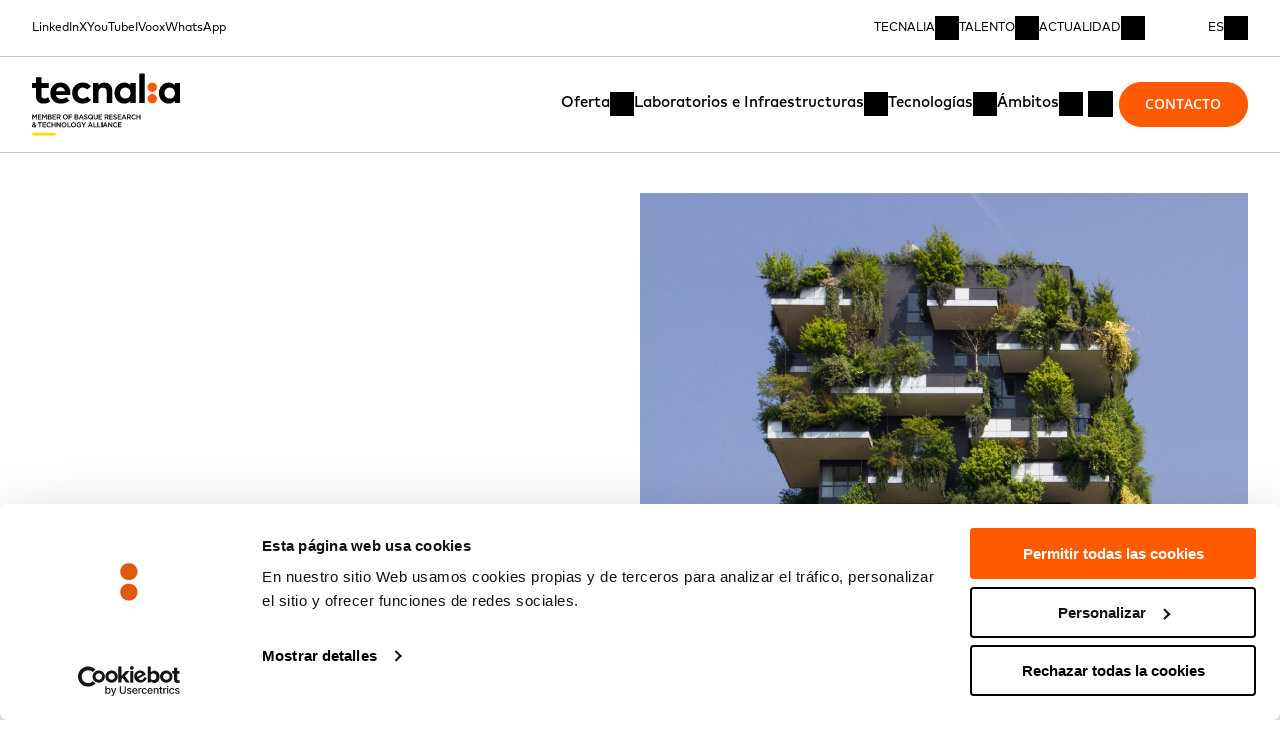

--- FILE ---
content_type: text/html; charset=UTF-8
request_url: https://www.tecnalia.com/noticias/innovacion-construccion-sostenible-circular-europa
body_size: 27933
content:
<!DOCTYPE html><html lang="es"> <head><!-- <script is:inline>
      // Ensure dataLayer exists and configure Consent Mode defaults (deny until consent)
      window.dataLayer = window.dataLayer || [];
      function gtag() {
        window.dataLayer.push(arguments);
      }

      // Consent Mode default: cookieless pings allowed, storage denied until consent
      gtag("consent", "default", {
        ad_storage: "denied",
        ad_user_data: "denied",
        ad_personalization: "denied",
        analytics_storage: "denied",
        functionality_storage: "denied",
        personalization_storage: "denied",
        security_storage: "granted",
      });

      // Map Cookiebot categories to Google Consent Mode
      function updateConsentFromCookiebot() {
        try {
          var cb = window.Cookiebot && window.Cookiebot.consent;
          if (!cb) return;
          gtag("consent", "update", {
            analytics_storage: cb.statistics ? "granted" : "denied",
            ad_storage: cb.marketing ? "granted" : "denied",
            ad_user_data: cb.marketing ? "granted" : "denied",
            ad_personalization: cb.marketing ? "granted" : "denied",
            functionality_storage: cb.preferences ? "granted" : "denied",
            personalization_storage: cb.preferences ? "granted" : "denied",
            security_storage: "granted",
          });
        } catch (e) {
          /* noop */
        }
      }
      window.addEventListener(
        "CookiebotOnConsentReady",
        updateConsentFromCookiebot,
      );
      window.addEventListener("CookiebotOnAccept", updateConsentFromCookiebot);

      // Always have a DL available, even if GTM is delayed/blocked initially.
      (function () {
        if (window.__pvFired) return;
        window.__pvFired = true;

        // Push immediately so GTM can process once it loads
        window.dataLayer.push({
          event: "page_view_custom",
          url_referrer: window.location.href,
        });

        // Also handle BFCache restores (back/forward nav) where scripts don't re-run
        // Add listener only once globally to avoid duplicates
        if (!window.__pvListenerAdded) {
          window.__pvListenerAdded = true;
          window.addEventListener("pageshow", function (ev) {
            if (ev.persisted) {
              window.dataLayer.push({
                event: "page_view_custom",
                url_referrer: window.location.href,
              });
            }
          });
        }
      })();
    </script> --><!-- Google Tag Manager --><script>
      // @ts-nocheck
      (function (w, d, s, l, i) {
        w[l] = w[l] || [];
        w[l].push({ "gtm.start": new Date().getTime(), event: "gtm.js" });
        var f = d.getElementsByTagName(s)[0],
          j = d.createElement(s),
          dl = l != "dataLayer" ? "&l=" + l : "";
        j.async = true;
        j.src = "https://www.googletagmanager.com/gtm.js?id=" + i + dl;
        f.parentNode.insertBefore(j, f);
      })(window, document, "script", "dataLayer", "GTM-PNLF6DR");
    </script><!-- End Google Tag Manager --><meta charset="utf-8"><link rel="icon" type="image/x-icon" href="/favicon.ico"><link rel="manifest" href="/manifest.json"><meta name="viewport" content="width=device-width, initial-scale=1.0, viewport-fit=cover"><meta name="format-detection" content="telephone=no, date=no, address=no, email=no"><!-- iOS specific meta tags for better iframe handling --><meta name="apple-mobile-web-app-capable" content="yes"><meta name="apple-touch-fullscreen" content="yes"><meta name="mobile-web-app-capable" content="yes"><title>Tecnalia</title><!-- WARNING no not insert Astro ClientRouter GTM stops working --><link rel="stylesheet" href="/_astro/index.DygBw70O.css">
<style>.content h1,.content h2,.content h3,.content h4,.content h5,.content h6{margin-bottom:var(--s3)}.content h1{font-size:var(--rd-fs-sec-xxxl);line-height:var(--rd-lh-sec-xxxl);letter-spacing:var(--rd-ls-sec-xxxl);font-family:var(--rd-font-secondary);font-weight:700}.content h2{font-size:var(--rd-fs-sec-xxl);line-height:var(--rd-lh-sec-xxl);letter-spacing:var(--rd-ls-sec-xxl);font-family:var(--rd-font-secondary);font-weight:700}.content h3{font-size:var(--rd-fs-sec-xl);line-height:var(--rd-lh-sec-xl);letter-spacing:var(--rd-ls-sec-xl);font-family:var(--rd-font-secondary);font-weight:700}.content h4,.content h5{font-size:var(--rd-fs-sec-lg);line-height:var(--rd-lh-sec-lg);letter-spacing:var(--rd-ls-sec-lg);font-family:var(--rd-font-secondary);font-weight:700}.content h6{font-size:var(--rd-fs-base);line-height:var(--rd-lh-base);letter-spacing:var(--rd-ls-base);font-family:var(--rd-font-primary);font-variation-settings:"wght" var(--rd-heading-font-variation-settings, 400)}.content dd:not(:last-child),.content ul:not(:last-child),.content ol:not(:last-child),.content p:not(:last-child){margin-bottom:var(--s6)}.content strong{font-weight:650;font-variation-settings:"wght" 650}.content em{font-style:italic}.content dt{font-size:var(--rd-fs-base);line-height:var(--rd-lh-base);letter-spacing:var(--rd-ls-base);font-family:var(--rd-font-primary);font-variation-settings:"wght" var(--rd-heading-font-variation-settings, 400);margin-bottom:var(--s3)}.content hr{border:var(--rd-dimension-border) solid var(--rd-color-light);margin-bottom:var(--s3);margin-top:var(--s3)}.content a{padding-bottom:var(--s3);text-decoration:underline;transition-property:all;transition-timing-function:cubic-bezier(.2,0,0,1);transition-duration:.3s}.content a:hover:not(:disabled){color:var(--rd-color-primary-400)}.content ul{padding-left:var(--rd-safe-area);list-style-type:initial}.content ul ul{list-style-type:circle}.content ul ul ul{list-style-type:square}.content li{margin-bottom:var(--s3)}.content ol{padding-left:var(--s2);list-style-type:decimal}
.full-row{width:100%}.full-row--inverted{background-color:var(--rd-color-light)}
.agenda__content-text{padding-right:var(--s);padding-left:var(--s);align-items:center;border-top:var(--rd-dimension-border) solid var(--rd-color-primary);display:flex;height:100%;padding-bottom:var(--s3);padding-top:var(--s3);position:relative;transition:var(--rd-transition-timing-default);z-index:1;width:100%}.agenda__content-text:after{background:var(--rd-color-secondary);bottom:0;content:"";height:100%;left:0;position:absolute;transform:scaleY(0);transform-origin:bottom center;transition:transform var(--rd-transition-timing-default) ease-in-out;width:100%;z-index:var(--rd-before-after-z-index)}.agenda__content-text:hover:after{transform:scaleY(1)}.agenda__content-text:hover .agenda__content-number,.agenda__content-text:hover .agenda__content-date-details,.agenda__content-text:hover .agenda__content-link,.agenda__content-text:hover .agenda__content-event{color:var(--rd-color-light)}.agenda__content-date{margin-right:var(--s2);align-items:center;color:var(--rd-color-secondary);display:flex;flex-direction:column;width:25%;transition-property:all;transition-timing-function:cubic-bezier(.2,0,0,1);transition-duration:.3s}.agenda__content-date-details{display:flex;flex-direction:column;justify-content:flex-start}.agenda__content-link{color:var(--rd-color-primary);display:flex;flex:1;text-align:left}.agenda__content-link:last-child{border-bottom:var(--rd-dimension-border) solid var(--rd-color-primary)}.agenda__content-event{margin-left:var(--s4);transition-property:all;transition-timing-function:cubic-bezier(.2,0,0,1);transition-duration:.3s}.agenda__content-link .typography{width:100%}@media screen and (min-width:768px){.agenda__content-date{flex-direction:row;margin-right:0;width:12.5%}.agenda__content-number{margin-right:var(--s2)}}@media screen and (min-width:1600px){.agenda__content-event{margin-left:var(--s2)}}.agenda__content-aside{padding-left:var(--rd-safe-area);padding-right:var(--rd-safe-area)}@media screen and (min-width:1200px){.agenda__content-aside{padding-left:0;padding-right:0}}.agenda__content-main{padding-left:var(--rd-safe-area);padding-right:var(--rd-safe-area)}.related-agenda{padding-right:var(--s4);padding-left:var(--s4);flex-direction:column;width:100%}.related-agenda__title{margin-bottom:var(--s6)}.related-agenda .agenda__content-date{flex-direction:column}.related-agenda .agenda__content-number{margin-right:0}.related-agenda__content{margin-bottom:var(--s3)}.news-agenda-module{display:flex;flex-direction:column;width:100%}.news-agenda-module .related-agenda{margin-top:0}.news-agenda-module__related-events{width:33.3333333333%}@media screen and (min-width:1200px){.news-agenda-module{flex-direction:row}.news-agenda-module__related-news{flex-grow:1;margin-top:0;padding-right:0;width:66.6666666667%}.news-agenda-module__related-news:not(.news-agenda-module__related-news--padding){padding-left:0}.news-agenda-module__related-events{flex-grow:1;max-width:50%;width:33.3333333333%}}
.news__main-excerpt{font-style:italic;font-weight:700}.news__main-excerpt{margin-bottom:4.5rem}.news{border-top:1px solid rgba(var(--rd-color-primary-900-rgb),.2);padding-top:var(--s6)}@media screen and (min-width:1200px){.news{padding-top:0}}@media screen and (min-width:1200px){.news .hero .hero__column-content{padding-top:var(--s5)}}.news .news-agenda-module,.news .news-agenda-module .generic-preview{margin-bottom:0}.news .news-agenda-module{margin-bottom:3rem}@media screen and (min-width:992px){.news .news-agenda-module{margin-bottom:7.5rem}}.news__main-content{padding-bottom:var(--rd-section-padding-bottom)}
.rd-media-gallery{overflow:hidden}.rd-media-gallery--light{margin-top:2.5rem}@media screen and (min-width:992px){.rd-media-gallery--light{margin-top:2.85rem}}.rd-media-gallery--grey{background-color:var(--rd-color-grey-50)}.rd-media-gallery--dark{background-color:var(--rd-color-primary)}.rd-media-gallery--dark .rd-media-gallery__item-caption{color:var(--rd-color-light)}.rd-media-gallery .slider__header{margin-bottom:4.07rem}@media screen and (min-width:576px){.rd-media-gallery .slider__header{margin-bottom:2.71rem}}.rd-media-gallery .slider__card{overflow:visible;margin-bottom:calc(var(--s) * 24)}@media screen and (min-width:992px){.rd-media-gallery .slider__card{margin-bottom:calc(var(--s) * 17)}}.rd-media-gallery__item{width:fit-content;overflow:visible;width:100%;height:100%}.rd-media-gallery__image,.rd-media-gallery__video{height:calc(120vw - var(--rd-safe-area) * 2)}@media screen and (min-width:576px){.rd-media-gallery__image,.rd-media-gallery__video{height:100%}}@media screen and (min-width:992px){.rd-media-gallery__image,.rd-media-gallery__video{height:33vw}}@media screen and (min-width:1200px){.rd-media-gallery__image,.rd-media-gallery__video{height:25vw}}.rd-media-gallery__image .picture__picture,.rd-media-gallery__video .picture__picture{height:100%}.rd-media-gallery__video{aspect-ratio:4/3;max-width:100%}.rd-media-gallery__item-caption{display:block;color:var(--rd-color-primary);position:absolute;bottom:0;transform:translateY(calc(100% + 1.33em));font-size:var(--rd-fs-sec-lg);line-height:var(--rd-lh-sec-lg);letter-spacing:var(--rd-ls-sec-lg);font-family:var(--rd-font-secondary);font-weight:450}
.picture{overflow:hidden;position:relative}.picture picture{display:flex;opacity:0;transition:opacity var(--rd-transition-timing-default) ease-in-out var(--rd-transition-timing-default)}.picture--mounted picture{opacity:0}.picture--mounted .picture__preload{opacity:1}.picture--loaded picture{opacity:1}.picture__preload{display:flex;filter:blur(8px);height:100%;justify-content:center;opacity:0;pointer-events:none;transition:opacity .5s ease-in-out .5s;width:100%;z-index:10}.picture--loaded .picture__preload{opacity:0}.picture[class*=picture--ratio-] picture:before{content:"";display:block;height:0;position:relative}.picture--ratio-533-409 picture{aspect-ratio:533/409}.picture--ratio-24-19 picture{aspect-ratio:24/19}.picture--ratio-16-9 picture{aspect-ratio:16/9}.picture--ratio-8-3 picture{aspect-ratio:8/3}.picture--ratio-4-3 picture{aspect-ratio:4/3}.picture--ratio-3-2 picture{aspect-ratio:3/2}.picture--ratio-1-1 picture{aspect-ratio:1/1}.picture--ratio-5-4 picture{aspect-ratio:5/4}.picture__caption{margin-top:1rem}.picture__image--cover{object-fit:cover;object-position:center;min-width:100%;min-height:100%}.picture--contain{width:fit-content;height:fit-content}.picture__image--contain{object-fit:contain;width:100%;max-height:100%;max-width:100%;width:fit-content}.picture__picture--contain{height:100%;width:100%}.picture__picture--cover{min-height:100%;min-width:100%}
.breadcrumbs{position:relative;display:flex;align-items:center}.breadcrumbs--light .breadcrumbs__breadcrumb-items .breadcrumb__item{color:var(--rd-color-primary-contrast)}.breadcrumbs--light .breadcrumbs__breadcrumb-items .breadcrumb__divider{background-color:var(--rd-color-primary-contrast)}@media screen and (min-width:1200px){.breadcrumbs{margin-top:0}}.breadcrumbs__breadcrumb-items{align-items:center;display:inline-flex;width:100%}.breadcrumbs__breadcrumb-items>.breadcrumb__divider{margin-left:var(--s);margin-right:var(--s);width:.0625rem;height:1em;background-color:var(--rd-color-text)}.breadcrumbs__breadcrumb-items>.breadcrumb__item{color:var(--rd-color-text);white-space:nowrap}.breadcrumbs__breadcrumb-items>.breadcrumb__item:last-child{display:inline-block;max-width:100%;width:15rem;overflow:hidden;text-overflow:ellipsis;pointer-events:none}.breadcrumbs__breadcrumb-items>a{transition-property:all;transition-timing-function:cubic-bezier(.2,0,0,1);transition-duration:.3s}.breadcrumbs__breadcrumb-items>a:hover,.breadcrumbs__breadcrumb-items>a:focus-visible{opacity:.5}.breadcrumbs__breadcrumb-items .active{pointer-events:none}
.expert-module{padding-top:var(--s8);padding-bottom:var(--s8);padding-left:calc(var(--rd-gutter) * 3);padding-right:calc(var(--rd-gutter) * 3);background:#f7f6f5;position:relative;text-align:center;width:100%;z-index:1}.expert-module__name{display:block;margin-top:var(--s)}.expert-module__button{width:100%}.expert-module__button:not(:first-child){margin-top:var(--s4)}.expert-module__image{margin:0 auto}.expert-module .expert-module__image .picture__image{transition:var(--rd-generic-transform-timing)}.expert-module:hover .expert-module__image .picture__image{transform:var(--previews-zoom-transform);transition:var(--rd-generic-transform-timing)}@media screen and (min-width:1200px){.expert-module{margin-top:0;max-width:100%}}
.hero{margin-bottom:3rem}@media screen and (min-width:992px){.hero{margin-bottom:7.5rem}}.hero{color:var(--rd-color-light);display:flex;flex-direction:column;height:100%;overflow:hidden}@media screen and (min-width:1200px){.hero{min-height:30rem;max-height:80vh}}.hero--vertical{max-height:none}.hero--inverted{padding-right:var(--rd-safe-area);padding-left:var(--rd-safe-area)}.hero--inverted .hero__column-content{padding-left:0}.hero--inverted,.hero--inverted .breadcrumbs{color:var(--rd-color-primary)}.hero__column{width:100%}.hero__column-picture{height:60vw}@media screen and (min-width:768px){.hero__column-picture{height:40vw;max-height:40vw}}.hero__column-content{padding-top:var(--s8);padding-left:var(--rd-safe-area);padding-right:var(--rd-safe-area);background:var(--rd-color-primary);display:flex;flex-direction:column;overflow:hidden;padding-bottom:var(--s6);position:relative;z-index:1}.hero__column-content>*:nth-child(2){margin-bottom:auto}.hero--inverted .hero__column-content{background:var(--rd-color-light);padding-top:0}.hero__common-content{display:flex;flex-direction:column;flex-grow:1;justify-content:space-between}.hero .related-tags{margin-bottom:0;margin-top:0}.hero__picture,.hero__image{height:100%}.hero--vertical .hero__common-content-main{margin-top:var(--s6)}.hero__common-content-main .button{width:100%}.hero .parallax-banner{flex-grow:1;height:auto;min-height:35vh;overflow:hidden}.hero--vertical .parallax-banner{min-height:35vh}.hero--blog{--color-hero-category-inverted-title: #4d5357}.hero--blog .hero__column-picture{aspect-ratio:5/3;display:flex;align-items:center;overflow:hidden}.hero--blog .hero__column-picture>div{width:100%}.hero--blog .hero__column-picture .picture{min-width:100%}@media screen and (min-width:992px){.hero--blog .hero__column-picture{aspect-ratio:3/1}}.hero--blog.hero--vertical .parallax-banner{min-height:50vh}.hero--blog.hero--vertical .hero__column-content{padding-bottom:0}@media screen and (min-width:1200px){.hero{flex-direction:row;position:relative}.hero__column{width:50%}.hero__column-picture{height:auto;max-height:unset}.hero__column-picture>*{height:100%}.hero__column-picture .picture{height:100%}.hero--vertical{flex-direction:column}.hero--vertical .hero__column-content{padding-bottom:4rem}.hero--vertical .hero__column{width:100%}.hero--vertical .hero__common-content{flex-direction:row}.hero--vertical .hero__common-content-main{margin-top:0;width:25%}.hero--vertical .hero__common-content-main{display:flex;justify-content:flex-end;margin:auto 0}.hero--vertical .hero-category-title{width:50%}.hero--vertical .hero-category-title.hero-category-title--inverted{width:100%}.hero .parallax-banner{height:100%}.hero--blog.hero--vertical .parallax-banner{min-height:48rem}}@media screen and (min-width:1600px){.hero{min-height:50vh}.hero--blog.hero--vertical .parallax-banner{min-height:48rem}.hero--vertical .hero__column-content{padding-bottom:4rem;padding-top:4rem;padding-left:var(--rd-safe-area);padding-right:var(--rd-safe-area)}}
.main-layout{display:flex;flex-direction:column;gap:calc(var(--rd-gutter) * 3)}@media screen and (min-width:1200px){.main-layout{flex-direction:row}}.main-layout-top-column{width:100%}.main-layout__main{display:flex;flex-direction:column;width:100%}.main-layout__main-content{width:100%}.main-layout__main-share{display:flex;flex-shrink:0;margin-bottom:var(--s6);width:auto}.main-layout__aside{display:flex;flex-direction:column;width:100%;gap:calc(var(--rd-gutter) * 2)}.main-layout__aside>div{margin-bottom:var(--s8)}@media screen and (min-width:1200px){.main-layout{flex-direction:row}.main-layout__main{flex-direction:row;width:75%}.main-layout__main-share{margin-right:var(--s8)}.main-layout__aside{flex-direction:column;width:25%}.main-layout__aside>div:last-child{margin-bottom:0}}
.modal{padding:var(--rd-gutter);background:#f7f6f5;box-shadow:0 16px 24px #0000001a;color:var(--rd-color-primary);height:auto;margin:auto;max-width:1920px;overflow-y:scroll;position:relative;top:50%;transform:translateY(-50%);width:100%;z-index:9999999}.modal.modal--full{height:100%;padding:var(--s6) var(--rd-safe-area)}.modal-close{cursor:pointer;float:right;margin-bottom:var(--rd-gutter)}.modal--opened{overflow:hidden}.modal:focus{outline:none}.modal__body{height:100%}@media screen and (min-width:1200px){.modal{max-height:100vh;overflow-y:auto}}.rd-form__wrapper{height:fit-content;display:flex;flex-direction:row}.rd-form__wrapper--landing{padding-top:calc(var(--s) * 8);padding-right:var(--rd-safe-area);padding-left:var(--rd-safe-area)}.rd-form__wrapper--catalogue{display:grid;grid-template-columns:repeat(6,1fr);gap:var(--gutter)}@media screen and (min-width:992px){.rd-form__wrapper--catalogue{grid-template-columns:repeat(12,1fr)}}.rd-form__wrapper--catalogue .rd-form__image{display:none}@media screen and (min-width:992px){.rd-form__wrapper--catalogue .rd-form__image{display:flex;grid-column:1/4}}.rd-form__wrapper--catalogue .rd-form__content{grid-column:1/-1}@media screen and (min-width:992px){.rd-form__wrapper--catalogue .rd-form__content{grid-column:4/-1}}.rd-form__content{margin-top:auto;height:fit-content;display:flex;flex-direction:column;flex-grow:1}.rd-form__header{margin-bottom:1em}.rd-form__title:not(:last-child){margin-bottom:.33em}.rd-form__iframe--loading{display:none}.rd-form__iframe{width:100%;border:none;overflow:hidden;-webkit-overflow-scrolling:touch}@supports (-webkit-touch-callout: none){.rd-form__iframe{transform:translateZ(0);-webkit-transform:translateZ(0);will-change:transform}}.rd-form__error{padding:1rem;background-color:#ffeaa7;border:1px solid #fdcb6e;border-radius:4px;color:#2d3436;text-align:center}
.icon{transition-property:all;transition-timing-function:cubic-bezier(.2,0,0,1);transition-duration:.3s}.icon--notransition{transition:none}
.related-tags{margin-bottom:5rem;margin-top:var(--s6);min-height:88px;position:relative}.related-tags--with-border:before{background-color:var(--rd-color-primary);content:"";height:var(--rd-dimension-border);left:0;position:absolute;top:calc(var(--s6) * -1);width:100%}.related-tags .related-tags__title,.related-tags__name{margin-bottom:var(--s5)}a.related-tags__item{text-decoration:underline;transition-property:all;transition-timing-function:cubic-bezier(.2,0,0,1);transition-duration:.3s}a.related-tags__item:hover{color:var(--rd-color-primary-400);cursor:pointer}.related-tags__grid{row-gap:calc(var(--rd-gutter) * 1.5)}
.hero-category-title{margin-bottom:4rem}.hero-category-title__category{color:var(--rd-color-secondary);margin-bottom:var(--s5)}.rd-hero-category-title__title,.hero-category-title__title{margin-top:var(--s3)}.hero-category-title__title,.hero-category-title__extra{color:var(--rd-color-light)}.hero-category-title__position{margin-top:var(--s3)}.hero-category-title__button{margin-top:3rem;width:100%}.hero-category-title--inverted .rd-hero-category-title__title,.hero-category-title--inverted .hero-category-title__title,.hero-category-title--inverted .hero-category-title__extra{color:var(--rd-color-text)}.ambit .generic-hero .hero-category-title__title:after{color:var(--rd-color-secondary);content:":";margin-left:var(--s3);position:relative;top:0}.hero-category-title__extra{margin-top:var(--s5)}.hero-category-title.hero-category-title--full-width{width:100%}.hero-category-title--Blog{margin-bottom:var(--s5)}.hero-category-title__date{display:block;margin-top:var(--s5)}.hero-category-title__extra{margin-top:var(--s)}@media screen and (min-width:768px){.hero-category-title__button{width:50%}}
.loader{margin-bottom:15rem;margin-top:15rem;text-align:center;width:100%}.loader--small{margin-top:5rem;margin-bottom:5rem}.loader-dots{display:inline-block;height:5rem;margin-left:auto;margin-right:auto;position:relative;width:5rem}.loader-dots div{animation:loader 1.2s linear infinite;background:var(--rd-color-secondary);border-radius:50%;height:1rem;position:absolute;width:1rem}.loader-dots div:nth-child(1){animation-delay:0s;left:.5rem;top:var(--s2)}.loader-dots div:nth-child(2){animation-delay:-.4s;left:2rem;top:var(--s2)}.loader-dots div:nth-child(3){animation-delay:-.8s;left:3.5rem;top:var(--s2)}.loader-dots div:nth-child(4){animation-delay:-.4s;left:.5rem;top:2rem}.loader-dots div:nth-child(5){animation-delay:-.8s;left:2rem;top:2rem}.loader-dots div:nth-child(6){animation-delay:-1.2s;left:3.5rem;top:2rem}.loader-dots div:nth-child(7){animation-delay:-.8s;left:.5rem;top:3.5rem}.loader-dots div:nth-child(8){animation-delay:-1.2s;left:2rem;top:3.5rem}.loader-dots div:nth-child(9){animation-delay:-1.6s;left:3.5rem;top:3.5rem}@keyframes loader{0%,to{opacity:1}50%{opacity:.5}}
.related-content-cards{padding-top:var(--rd-section-padding-top);padding-bottom:var(--rd-section-padding-bottom)}.related-content-cards__wrapper{display:flex}.related-content-cards__card:first-child{margin-right:var(--s8)}.related-content-cards__cards .grid__item{margin-bottom:5rem}.related-content-cards--background{padding-top:5rem;padding-bottom:5rem;background:#f7f6f5}.related-content-cards__title{margin-bottom:var(--s6)}.related-content-cards__subtitle{margin-bottom:var(--s3)}.related-content-cards__column{width:50%}
.print-button__button.button{border-left:none;justify-content:center;width:var(--rd-dimension-button);height:var(--rd-dimension-button);max-width:var(--rd-dimension-button)}.print-button__button .icon{--color: var(--rd-color-secondary)}.print-button__button:hover .icon{--color: var(--rd-color-light)}@media screen and (min-width:768px){.print-button__button--open-download{border-bottom:var(--rd-dimension-border) solid var(--rd-color-secondary)}.print-button__button--open-download{border-left:none}}@media screen and (min-width:1200px){.print-button__button.button{border-left:var(--rd-dimension-border) solid var(--rd-color-secondary);border-top:none}}.share-buttons{display:flex;flex-direction:row;position:absolute;top:calc(var(--rd-dimension-button) - var(--rd-dimension-border))}.share-buttons__item{justify-content:center;padding:0;--color: var(--rd-color-secondary)}.share-buttons__item:hover{--color: var(--rd-color-light)}.share-buttons>*+*>.share-buttons__item{border-left:none}@media screen and (min-width:768px){.share-buttons{position:relative;top:0}}@media screen and (min-width:1200px){.share-buttons{display:flex;flex-direction:column}.share-buttons a:not(:last-child) .share-buttons__item{border-bottom:none}.share-buttons>*+*>.share-buttons__item{border-top:none;border-left:var(--rd-dimension-border) solid var(--rd-color-secondary)}}.social-share-print{padding-right:calc(var(--rd-gutter) * 2);margin-bottom:calc(var(--rd-gutter) * 4);display:flex}.social-share-print__column{display:flex;flex-direction:row;position:relative;width:100%}.social-share-print .button{width:var(--rd-dimension-button);height:var(--rd-dimension-button);max-width:var(--rd-dimension-button);justify-content:center}.social-share-print__icon--share{--color: var(--rd-color-secondary)}.social-share-print__icon--close{--color: var(--rd-color-light)}.social-share-print__button{--color: var(--rd-color-secondary)}.social-share-print__button:hover .social-share-print__icon{--color: var(--rd-color-light)}.social-share-print__button--open.button{background:var(--rd-color-secondary);--color: var(--rd-color-light)}.social-share-print__button--open.button:hover{background-color:var(--rd-color-secondary)}.social-share-print__button--open.button:hover .social-share-print__icon{--color: var(--rd-color-light)}.social-share-print--white .share-buttons>div{background-color:var(--rd-color-light)}.social-share-print--white .button:hover{background-color:var(--rd-color-secondary)}@media screen and (min-width:768px){.social-share-print{margin-bottom:4rem}}@media screen and (min-width:1200px){.social-share-print__column{display:block}.social-share-print__button:first-child{border-right:var(--rd-dimension-border) solid var(--rd-color-secondary)}}
.grid{display:grid}
</style>
<link rel="stylesheet" href="/_astro/index.DHBATib1.css">
<style>.row{column-gap:var(--rd-gutter);row-gap:calc(var(--rd-gutter) * 3)}
</style>
<link rel="stylesheet" href="/_astro/index.DcEhC3gE.css">
<style>.generic-preview{display:flex;flex-direction:column;position:relative;width:100%;height:100%}.generic-preview a{flex-grow:1}.generic-preview__content{padding-right:var(--s4);padding-left:var(--s4);background:var(--rd-color-light);border-bottom:var(--rd-dimension-border) solid var(--rd-color-primary);flex-grow:1;padding-bottom:var(--s6);padding-top:var(--s3);position:relative;transition:var(--rd-generic-transform-timing);z-index:var(--rd-z-index-card-content);transition-property:all;transition-timing-function:cubic-bezier(.2,0,0,1);transition-duration:.3s}.generic-preview .generic-preview__content{transition:0s background}.generic-preview__content:after{background:var(--rd-color-secondary);bottom:0;content:"";height:100%;left:0;position:absolute;transform:scaleY(0);transform-origin:bottom center;transition:transform var(--rd-transition-timing-default) ease-in-out;width:100%;z-index:var(--rd-before-after-z-index)}.generic-preview:hover .generic-preview__content:after{transform:scaleY(1)}.generic-preview:hover .generic-preview__content{color:var(--rd-color-light)}.generic-preview__date{color:var(--rd-color-light);display:flex;flex-direction:column;position:absolute;right:var(--s3);text-shadow:.0625rem .0625rem .125rem #000;top:var(--s3)}.generic-preview__date .typography:first-child{margin:auto}.generic-preview__date .typography:last-child{text-transform:capitalize}.generic-preview .generic-preview__picture .picture__image{transition:var(--rd-generic-transform-timing)}.generic-preview:hover .generic-preview__picture .picture__image{transform:var(--previews-zoom-transform);transition:var(--rd-generic-transform-timing)}.generic-preview__wrapper{height:100%;position:relative}.generic-preview:hover .generic-preview__content{border-bottom-color:var(--rd-color-secondary)}.generic-preview__content-excerpt{overflow:hidden;text-overflow:ellipsis;display:-webkit-box;-webkit-line-clamp:3;line-clamp:3;-webkit-box-orient:vertical}@media screen and (min-width:768px){.generic-preview--horizontal{flex-direction:row;height:100%}.generic-preview--horizontal .generic-preview__picture{width:33%;flex-shrink:0}.generic-preview--horizontal .generic-preview__picture-image,.generic-preview--horizontal .picture__picture--cover{height:100%;width:100%}.generic-preview--bigger-image .generic-preview__picture{width:35%}.generic-preview__picture-image{min-height:100%}.generic-preview__content{padding-right:var(--s2);padding-left:var(--s4)}}
.title-text-component__content{margin-bottom:var(--s3);margin-top:var(--s4)}.title-text-component__title{display:block}
.button{min-height:var(--rd-dimension-button);padding-right:var(--s2);padding-left:var(--s2);align-items:center;background-color:transparent;border:var(--rd-dimension-border) solid var(--rd-color-secondary);box-sizing:border-box;color:var(--rd-color-secondary);cursor:pointer;display:flex;flex:1;justify-content:center;outline:none;padding-bottom:var(--s3);padding-top:var(--s3);position:relative;transition:var(--rd-transition-timing-default)}.button:hover{color:var(--rd-color-light)}.button--secondary{border:var(--rd-dimension-border) solid var(--rd-color-light);color:var(--rd-color-light)}.button--secondary .icon{--color: var(--rd-color-light)}.button--secondary:hover{color:var(--rd-color-secondary)}.button--secondary:hover .icon{--color: var(--rd-color-secondary)}.button:after{background:var(--rd-color-secondary);bottom:0;content:"";height:100%;left:0;position:absolute;transform:scaleY(0);transform-origin:bottom center;transition:transform var(--rd-transition-timing-faster) ease-in-out;width:100%;z-index:var(--rd-before-after-z-index)}.button--secondary:after{background:var(--rd-color-light);bottom:0;content:"";height:100%;left:0;position:absolute;transform:scaleY(0);transform-origin:bottom center;transition:transform var(--rd-transition-timing-default) ease-in-out;width:100%;z-index:var(--rd-before-after-z-index)}.button:hover:after{transform:scaleY(1)}.button svg{--color: var(--rd-color-secondary)}.button:hover svg{--color: var(--rd-color-light)}.button--disabled:hover{background-color:transparent;color:#25251f80}.button--disabled svg{--color: rgba(37, 37, 31, .5)}.button--secondary:hover:after{transform:scaleY(1)}.button--secondary svg{--color: var(--rd-color-light)}.button--secondary.button--disabled{border:var(--rd-dimension-border) solid rgba(255,255,255,.5);color:#ffffff80}.button--secondary:hover svg{--color: var(--rd-color-secondary)}.button--secondary:hover.button--disabled{background-color:transparent;color:#ffffff80}.button--disabled{background-color:transparent;border:var(--rd-dimension-border) solid rgba(37,37,31,.5);color:#25251f80;cursor:auto;pointer-events:none}.button--secondary.button--disabled svg{--color: vrgba(255, 255, 255, .5)}
</style></head> <body id="root" class="body"> <!-- Google Tag Manager (noscript) --> <noscript> <iframe src="https://www.googletagmanager.com/ns.html?id=GTM-PNLF6DR" height="0" width="0" style="display:none;visibility:hidden"></iframe> </noscript> <!-- End Google Tag Manager (noscript) --> <style>astro-island,astro-slot,astro-static-slot{display:contents}</style><script>(()=>{var e=async t=>{await(await t())()};(self.Astro||(self.Astro={})).load=e;window.dispatchEvent(new Event("astro:load"));})();</script><script>(()=>{var A=Object.defineProperty;var g=(i,o,a)=>o in i?A(i,o,{enumerable:!0,configurable:!0,writable:!0,value:a}):i[o]=a;var d=(i,o,a)=>g(i,typeof o!="symbol"?o+"":o,a);{let i={0:t=>m(t),1:t=>a(t),2:t=>new RegExp(t),3:t=>new Date(t),4:t=>new Map(a(t)),5:t=>new Set(a(t)),6:t=>BigInt(t),7:t=>new URL(t),8:t=>new Uint8Array(t),9:t=>new Uint16Array(t),10:t=>new Uint32Array(t),11:t=>1/0*t},o=t=>{let[l,e]=t;return l in i?i[l](e):void 0},a=t=>t.map(o),m=t=>typeof t!="object"||t===null?t:Object.fromEntries(Object.entries(t).map(([l,e])=>[l,o(e)]));class y extends HTMLElement{constructor(){super(...arguments);d(this,"Component");d(this,"hydrator");d(this,"hydrate",async()=>{var b;if(!this.hydrator||!this.isConnected)return;let e=(b=this.parentElement)==null?void 0:b.closest("astro-island[ssr]");if(e){e.addEventListener("astro:hydrate",this.hydrate,{once:!0});return}let c=this.querySelectorAll("astro-slot"),n={},h=this.querySelectorAll("template[data-astro-template]");for(let r of h){let s=r.closest(this.tagName);s!=null&&s.isSameNode(this)&&(n[r.getAttribute("data-astro-template")||"default"]=r.innerHTML,r.remove())}for(let r of c){let s=r.closest(this.tagName);s!=null&&s.isSameNode(this)&&(n[r.getAttribute("name")||"default"]=r.innerHTML)}let p;try{p=this.hasAttribute("props")?m(JSON.parse(this.getAttribute("props"))):{}}catch(r){let s=this.getAttribute("component-url")||"<unknown>",v=this.getAttribute("component-export");throw v&&(s+=` (export ${v})`),console.error(`[hydrate] Error parsing props for component ${s}`,this.getAttribute("props"),r),r}let u;await this.hydrator(this)(this.Component,p,n,{client:this.getAttribute("client")}),this.removeAttribute("ssr"),this.dispatchEvent(new CustomEvent("astro:hydrate"))});d(this,"unmount",()=>{this.isConnected||this.dispatchEvent(new CustomEvent("astro:unmount"))})}disconnectedCallback(){document.removeEventListener("astro:after-swap",this.unmount),document.addEventListener("astro:after-swap",this.unmount,{once:!0})}connectedCallback(){if(!this.hasAttribute("await-children")||document.readyState==="interactive"||document.readyState==="complete")this.childrenConnectedCallback();else{let e=()=>{document.removeEventListener("DOMContentLoaded",e),c.disconnect(),this.childrenConnectedCallback()},c=new MutationObserver(()=>{var n;((n=this.lastChild)==null?void 0:n.nodeType)===Node.COMMENT_NODE&&this.lastChild.nodeValue==="astro:end"&&(this.lastChild.remove(),e())});c.observe(this,{childList:!0}),document.addEventListener("DOMContentLoaded",e)}}async childrenConnectedCallback(){let e=this.getAttribute("before-hydration-url");e&&await import(e),this.start()}async start(){let e=JSON.parse(this.getAttribute("opts")),c=this.getAttribute("client");if(Astro[c]===void 0){window.addEventListener(`astro:${c}`,()=>this.start(),{once:!0});return}try{await Astro[c](async()=>{let n=this.getAttribute("renderer-url"),[h,{default:p}]=await Promise.all([import(this.getAttribute("component-url")),n?import(n):()=>()=>{}]),u=this.getAttribute("component-export")||"default";if(!u.includes("."))this.Component=h[u];else{this.Component=h;for(let f of u.split("."))this.Component=this.Component[f]}return this.hydrator=p,this.hydrate},e,this)}catch(n){console.error(`[astro-island] Error hydrating ${this.getAttribute("component-url")}`,n)}}attributeChangedCallback(){this.hydrate()}}d(y,"observedAttributes",["props"]),customElements.get("astro-island")||customElements.define("astro-island",y)}})();</script><astro-island uid="YQKi3" prefix="r4" component-url="/_astro/lang.NK1PbK63.js" component-export="default" renderer-url="/_astro/client.Cl4R2wYs.js" props="{&quot;currentLang&quot;:[0,&quot;es&quot;]}" ssr client="load" opts="{&quot;name&quot;:&quot;LangProvider&quot;,&quot;value&quot;:true}" await-children><astro-slot> <astro-island uid="4HO8h" prefix="r1" component-url="/_astro/helmet.BDCq_St2.js" component-export="default" renderer-url="/_astro/client.Cl4R2wYs.js" props="{&quot;breadcrumbs&quot;:[1,[[0,{&quot;url&quot;:[0,&quot;/&quot;],&quot;title&quot;:[0,&quot;Inicio&quot;]}],[0,{&quot;url&quot;:[0,&quot;/noticias&quot;],&quot;title&quot;:[0,&quot;Noticias&quot;]}],[0,{&quot;url&quot;:[0,&quot;/noticias/innovacion-construccion-sostenible-circular-europa&quot;],&quot;title&quot;:[0,&quot;Contribuimos a la innovación en construcción sostenible y circular en Europa&quot;]}]]],&quot;seo&quot;:[0,{&quot;canonical&quot;:[0,&quot;https://www.tecnalia.com/noticias/innovacion-construccion-sostenible-circular-europa&quot;],&quot;description&quot;:[0,&quot;Contribuimos a la descarbonización y transformación del entorno construido europeo mediante soluciones basadas en innovación en construcción sostenible.&quot;],&quot;opengraph&quot;:[0,{&quot;title&quot;:[0,&quot;Contribuimos a la innovación en construcción sostenible y circular en Europa | Tecnalia&quot;],&quot;description&quot;:[0,&quot;Contribuimos a la descarbonización y transformación del entorno construido europeo mediante soluciones basadas en innovación en construcción sostenible.&quot;],&quot;image&quot;:[0,&quot;https://cms.tecnalia.com/uploads/2024/06/Innovacion-en-construccion-sostenible-y-circular-en-Europa-1024x1280.jpg&quot;]}],&quot;robots&quot;:[0,&quot;max-snippet:-1, max-image-preview:large, max-video-preview:-1&quot;],&quot;title&quot;:[0,&quot;Contribuimos a la innovación en construcción sostenible y circular en Europa | Tecnalia&quot;],&quot;twitter&quot;:[0,{&quot;title&quot;:[0,&quot;Contribuimos a la innovación en construcción sostenible y circular en Europa | Tecnalia&quot;],&quot;description&quot;:[0,&quot;Contribuimos a la descarbonización y transformación del entorno construido europeo mediante soluciones basadas en innovación en construcción sostenible.&quot;],&quot;image&quot;:[0,&quot;https://cms.tecnalia.com/uploads/2024/06/Innovacion-en-construccion-sostenible-y-circular-en-Europa-1024x1280.jpg&quot;]}]}],&quot;translatedSlugs&quot;:[0,{&quot;eu&quot;:[0,&quot;https://www.tecnalia.com/eu/berriak/europako-eraikuntza-jasangarri-eta-zirkularraren-arloko-berrikuntzan-laguntzen-dugu&quot;],&quot;en&quot;:[0,&quot;https://www.tecnalia.com/en/news/contributing-to-innovation-in-sustainable-and-circular-construction-in-europe&quot;],&quot;es&quot;:[0,&quot;https://www.tecnalia.com/noticias/innovacion-construccion-sostenible-circular-europa&quot;],&quot;fr&quot;:[0,null],&quot;current&quot;:[0,&quot;https://www.tecnalia.com/noticias/innovacion-construccion-sostenible-circular-europa&quot;]}],&quot;routeKey&quot;:[0,&quot;news&quot;],&quot;totalPages&quot;:[0,1],&quot;currentPage&quot;:[0,1],&quot;slug&quot;:[0],&quot;lang&quot;:[0,&quot;es&quot;]}" ssr client="load" opts="{&quot;name&quot;:&quot;HelmetProviderWrapper&quot;,&quot;value&quot;:true}"></astro-island> <astro-island uid="Z2eCjvg" prefix="r2" component-url="/_astro/RDHeader.mrVOfTgY.js" component-export="default" renderer-url="/_astro/client.Cl4R2wYs.js" props="{&quot;menuMain&quot;:[0,{&quot;id&quot;:[0,12],&quot;original_slug&quot;:[0,&quot;main&quot;],&quot;slug&quot;:[0,&quot;main&quot;],&quot;description&quot;:[0,&quot;Main&quot;],&quot;lang&quot;:[0,&quot;es&quot;],&quot;items&quot;:[1,[[0,{&quot;title&quot;:[0,&quot;Oferta&quot;],&quot;slug&quot;:[0,&quot;&quot;],&quot;object_type&quot;:[0,&quot;custom&quot;],&quot;object_id&quot;:[0,&quot;170&quot;],&quot;menu_id&quot;:[0,170],&quot;parent_id&quot;:[0,&quot;0&quot;],&quot;blank&quot;:[0,false],&quot;items&quot;:[1,[[0,{&quot;title&quot;:[0,&quot;Colaboración con empresas&quot;],&quot;slug&quot;:[0,&quot;/colaboracion-con-empresas&quot;],&quot;object_type&quot;:[0,&quot;page&quot;],&quot;object_id&quot;:[0,&quot;9890&quot;],&quot;menu_id&quot;:[0,9928],&quot;parent_id&quot;:[0,&quot;170&quot;],&quot;blank&quot;:[0,false],&quot;fields&quot;:[0,{&quot;cta&quot;:[0,{&quot;link_target&quot;:[0,&quot;_blank&quot;],&quot;link_text&quot;:[0,&quot;&quot;],&quot;link_url&quot;:[0,&quot;&quot;]}],&quot;gradient&quot;:[0,{&quot;type&quot;:[0,&quot;none&quot;]}],&quot;featured&quot;:[0,false],&quot;button&quot;:[0,false],&quot;text&quot;:[0,&quot;&quot;]}]}],[0,{&quot;title&quot;:[0,&quot;Servicios de laboratorio&quot;],&quot;slug&quot;:[0,&quot;/servicios-de-laboratorio&quot;],&quot;object_type&quot;:[0,&quot;page&quot;],&quot;object_id&quot;:[0,&quot;7739&quot;],&quot;menu_id&quot;:[0,7747],&quot;parent_id&quot;:[0,&quot;170&quot;],&quot;blank&quot;:[0,false],&quot;fields&quot;:[0,{&quot;cta&quot;:[0,{&quot;link_target&quot;:[0,&quot;_blank&quot;],&quot;link_text&quot;:[0,&quot;&quot;],&quot;link_url&quot;:[0,&quot;&quot;]}],&quot;gradient&quot;:[0,{&quot;type&quot;:[0,&quot;none&quot;]}],&quot;featured&quot;:[0,false],&quot;button&quot;:[0,false],&quot;text&quot;:[0,&quot;&quot;]}]}],[0,{&quot;title&quot;:[0,&quot;Proyectos de I+D+i&quot;],&quot;slug&quot;:[0,&quot;/proyectos&quot;],&quot;object_type&quot;:[0,&quot;page&quot;],&quot;object_id&quot;:[0,&quot;9003&quot;],&quot;menu_id&quot;:[0,42283],&quot;parent_id&quot;:[0,&quot;170&quot;],&quot;blank&quot;:[0,false],&quot;fields&quot;:[0,{&quot;cta&quot;:[0,{&quot;link_target&quot;:[0,&quot;_blank&quot;],&quot;link_text&quot;:[0,&quot;&quot;],&quot;link_url&quot;:[0,&quot;&quot;]}],&quot;gradient&quot;:[0,{&quot;type&quot;:[0,&quot;none&quot;]}],&quot;featured&quot;:[0,false],&quot;button&quot;:[0,false],&quot;text&quot;:[0,&quot;&quot;]}]}],[0,{&quot;title&quot;:[0,&quot;Activos tecnológicos&quot;],&quot;slug&quot;:[0,&quot;/activos&quot;],&quot;object_type&quot;:[0,&quot;page&quot;],&quot;object_id&quot;:[0,&quot;12024&quot;],&quot;menu_id&quot;:[0,17286],&quot;parent_id&quot;:[0,&quot;170&quot;],&quot;blank&quot;:[0,false],&quot;fields&quot;:[0,{&quot;cta&quot;:[0,{&quot;link_target&quot;:[0,&quot;_blank&quot;],&quot;link_text&quot;:[0,&quot;&quot;],&quot;link_url&quot;:[0,&quot;&quot;]}],&quot;gradient&quot;:[0,{&quot;type&quot;:[0,&quot;none&quot;]}],&quot;featured&quot;:[0,false],&quot;button&quot;:[0,false],&quot;text&quot;:[0,&quot;&quot;]}]}],[0,{&quot;title&quot;:[0,&quot;Empresas participadas&quot;],&quot;slug&quot;:[0,&quot;/empresas-participadas&quot;],&quot;object_type&quot;:[0,&quot;page&quot;],&quot;object_id&quot;:[0,&quot;12026&quot;],&quot;menu_id&quot;:[0,17287],&quot;parent_id&quot;:[0,&quot;170&quot;],&quot;blank&quot;:[0,false],&quot;fields&quot;:[0,{&quot;cta&quot;:[0,{&quot;link_target&quot;:[0,&quot;_blank&quot;],&quot;link_text&quot;:[0,&quot;&quot;],&quot;link_url&quot;:[0,&quot;&quot;]}],&quot;gradient&quot;:[0,{&quot;type&quot;:[0,&quot;none&quot;]}],&quot;featured&quot;:[0,false],&quot;button&quot;:[0,false],&quot;text&quot;:[0,&quot;&quot;]}]}],[0,{&quot;title&quot;:[0,&quot;Acreditaciones y reconocimientos&quot;],&quot;slug&quot;:[0,&quot;/acreditaciones-y-reconocimientos&quot;],&quot;object_type&quot;:[0,&quot;page&quot;],&quot;object_id&quot;:[0,&quot;9894&quot;],&quot;menu_id&quot;:[0,22652],&quot;parent_id&quot;:[0,&quot;170&quot;],&quot;blank&quot;:[0,false],&quot;fields&quot;:[0,{&quot;cta&quot;:[0,{&quot;link_target&quot;:[0,&quot;_blank&quot;],&quot;link_text&quot;:[0,&quot;&quot;],&quot;link_url&quot;:[0,&quot;&quot;]}],&quot;gradient&quot;:[0,{&quot;type&quot;:[0,&quot;none&quot;]}],&quot;featured&quot;:[0,false],&quot;button&quot;:[0,false],&quot;text&quot;:[0,&quot;&quot;]}]}],[0,{&quot;title&quot;:[0,&quot;Casos de Éxito&quot;],&quot;slug&quot;:[0,&quot;/casos-de-exito&quot;],&quot;object_type&quot;:[0,&quot;page&quot;],&quot;object_id&quot;:[0,&quot;575&quot;],&quot;menu_id&quot;:[0,7766],&quot;parent_id&quot;:[0,&quot;170&quot;],&quot;blank&quot;:[0,false],&quot;fields&quot;:[0,{&quot;cta&quot;:[0,{&quot;link_target&quot;:[0,&quot;_blank&quot;],&quot;link_text&quot;:[0,&quot;&quot;],&quot;link_url&quot;:[0,&quot;&quot;]}],&quot;gradient&quot;:[0,{&quot;type&quot;:[0,&quot;none&quot;]}],&quot;featured&quot;:[0,true],&quot;button&quot;:[0,false],&quot;text&quot;:[0,&quot;&quot;]}]}]]],&quot;fields&quot;:[0,{&quot;cta&quot;:[0,{&quot;link_target&quot;:[0,&quot;_blank&quot;],&quot;link_text&quot;:[0,&quot;&quot;],&quot;link_url&quot;:[0,&quot;&quot;]}],&quot;gradient&quot;:[0,{&quot;type&quot;:[0,&quot;none&quot;]}],&quot;featured&quot;:[0,false],&quot;button&quot;:[0,false],&quot;text&quot;:[0,&quot;&quot;]}]}],[0,{&quot;title&quot;:[0,&quot;Laboratorios e Infraestructuras&quot;],&quot;slug&quot;:[0,&quot;/infraestructuras&quot;],&quot;object_type&quot;:[0,&quot;page&quot;],&quot;object_id&quot;:[0,&quot;9011&quot;],&quot;menu_id&quot;:[0,80110],&quot;parent_id&quot;:[0,&quot;0&quot;],&quot;blank&quot;:[0,false],&quot;items&quot;:[1,[[0,{&quot;title&quot;:[0,&quot;Laboratorio de materiales&quot;],&quot;slug&quot;:[0,&quot;/infraestructuras/laboratorio-de-ensayos-de-materiales&quot;],&quot;object_type&quot;:[0,&quot;infrastructure&quot;],&quot;object_id&quot;:[0,&quot;12410&quot;],&quot;menu_id&quot;:[0,80122],&quot;parent_id&quot;:[0,&quot;80110&quot;],&quot;blank&quot;:[0,false],&quot;fields&quot;:[0,{&quot;cta&quot;:[0,{&quot;link_target&quot;:[0,&quot;_blank&quot;],&quot;link_text&quot;:[0,&quot;&quot;],&quot;link_url&quot;:[0,&quot;&quot;]}],&quot;gradient&quot;:[0,{&quot;type&quot;:[0,&quot;none&quot;]}],&quot;featured&quot;:[0,false],&quot;button&quot;:[0,false],&quot;text&quot;:[0,&quot;&quot;]}]}],[0,{&quot;title&quot;:[0,&quot;Laboratorio eléctrico&quot;],&quot;slug&quot;:[0,&quot;/infraestructuras/laboratorio-de-ensayos-a-equipos-electricos&quot;],&quot;object_type&quot;:[0,&quot;infrastructure&quot;],&quot;object_id&quot;:[0,&quot;12392&quot;],&quot;menu_id&quot;:[0,80123],&quot;parent_id&quot;:[0,&quot;80110&quot;],&quot;blank&quot;:[0,false],&quot;fields&quot;:[0,{&quot;cta&quot;:[0,{&quot;link_target&quot;:[0,&quot;_blank&quot;],&quot;link_text&quot;:[0,&quot;&quot;],&quot;link_url&quot;:[0,&quot;&quot;]}],&quot;gradient&quot;:[0,{&quot;type&quot;:[0,&quot;none&quot;]}],&quot;featured&quot;:[0,false],&quot;button&quot;:[0,false],&quot;text&quot;:[0,&quot;&quot;]}]}],[0,{&quot;title&quot;:[0,&quot;Laboratorio farmacéutico&quot;],&quot;slug&quot;:[0,&quot;/infraestructuras/laboratorio-de-desarrollo-farmaceutico&quot;],&quot;object_type&quot;:[0,&quot;infrastructure&quot;],&quot;object_id&quot;:[0,&quot;12421&quot;],&quot;menu_id&quot;:[0,80124],&quot;parent_id&quot;:[0,&quot;80110&quot;],&quot;blank&quot;:[0,false],&quot;fields&quot;:[0,{&quot;cta&quot;:[0,{&quot;link_target&quot;:[0,&quot;_blank&quot;],&quot;link_text&quot;:[0,&quot;&quot;],&quot;link_url&quot;:[0,&quot;&quot;]}],&quot;gradient&quot;:[0,{&quot;type&quot;:[0,&quot;none&quot;]}],&quot;featured&quot;:[0,false],&quot;button&quot;:[0,false],&quot;text&quot;:[0,&quot;&quot;]}]}],[0,{&quot;title&quot;:[0,&quot;Laboratorio de alimentos&quot;],&quot;slug&quot;:[0,&quot;/infraestructuras/laboratorio-de-analisis-de-ingredientes-y-alimentos&quot;],&quot;object_type&quot;:[0,&quot;infrastructure&quot;],&quot;object_id&quot;:[0,&quot;12383&quot;],&quot;menu_id&quot;:[0,80125],&quot;parent_id&quot;:[0,&quot;80110&quot;],&quot;blank&quot;:[0,false],&quot;fields&quot;:[0,{&quot;cta&quot;:[0,{&quot;link_target&quot;:[0,&quot;_blank&quot;],&quot;link_text&quot;:[0,&quot;&quot;],&quot;link_url&quot;:[0,&quot;&quot;]}],&quot;gradient&quot;:[0,{&quot;type&quot;:[0,&quot;none&quot;]}],&quot;featured&quot;:[0,false],&quot;button&quot;:[0,false],&quot;text&quot;:[0,&quot;&quot;]}]}],[0,{&quot;title&quot;:[0,&quot;Laboratorio de ensayos mecánicos&quot;],&quot;slug&quot;:[0,&quot;/infraestructuras/laboratorio-de-ensayos-fisico-mecanicos-de-materiales-y-componentes&quot;],&quot;object_type&quot;:[0,&quot;infrastructure&quot;],&quot;object_id&quot;:[0,&quot;12396&quot;],&quot;menu_id&quot;:[0,81352],&quot;parent_id&quot;:[0,&quot;80110&quot;],&quot;blank&quot;:[0,false],&quot;fields&quot;:[0,{&quot;cta&quot;:[0,{&quot;link_target&quot;:[0,&quot;_blank&quot;],&quot;link_text&quot;:[0,&quot;&quot;],&quot;link_url&quot;:[0,&quot;&quot;]}],&quot;gradient&quot;:[0,{&quot;type&quot;:[0,&quot;none&quot;]}],&quot;featured&quot;:[0,false],&quot;button&quot;:[0,false],&quot;text&quot;:[0,&quot;&quot;]}]}],[0,{&quot;title&quot;:[0,&quot;Laboratorio de fuego&quot;],&quot;slug&quot;:[0,&quot;/infraestructuras/laboratorio-de-ensayos-de-seguridad-frente-al-fuego&quot;],&quot;object_type&quot;:[0,&quot;infrastructure&quot;],&quot;object_id&quot;:[0,&quot;12403&quot;],&quot;menu_id&quot;:[0,81353],&quot;parent_id&quot;:[0,&quot;80110&quot;],&quot;blank&quot;:[0,false],&quot;fields&quot;:[0,{&quot;cta&quot;:[0,{&quot;link_target&quot;:[0,&quot;_blank&quot;],&quot;link_text&quot;:[0,&quot;&quot;],&quot;link_url&quot;:[0,&quot;&quot;]}],&quot;gradient&quot;:[0,{&quot;type&quot;:[0,&quot;none&quot;]}],&quot;featured&quot;:[0,false],&quot;button&quot;:[0,false],&quot;text&quot;:[0,&quot;&quot;]}]}]]],&quot;fields&quot;:[0,{&quot;cta&quot;:[0,{&quot;link_target&quot;:[0,&quot;_blank&quot;],&quot;link_text&quot;:[0,&quot;&quot;],&quot;link_url&quot;:[0,&quot;&quot;]}],&quot;gradient&quot;:[0,{&quot;type&quot;:[0,&quot;none&quot;]}],&quot;featured&quot;:[0,false],&quot;button&quot;:[0,false],&quot;text&quot;:[0,&quot;&quot;]}]}],[0,{&quot;title&quot;:[0,&quot;Tecnologías&quot;],&quot;slug&quot;:[0,&quot;/tecnologias&quot;],&quot;object_type&quot;:[0,&quot;page&quot;],&quot;object_id&quot;:[0,&quot;164&quot;],&quot;menu_id&quot;:[0,4857],&quot;parent_id&quot;:[0,&quot;0&quot;],&quot;blank&quot;:[0,false],&quot;items&quot;:[1,[[0,{&quot;title&quot;:[0,&quot;Soluciones tecnológicas en Automatización y Robótica industrial&quot;],&quot;slug&quot;:[0,&quot;/tecnologias/automatizacion-robotica-y-control-mecatronico&quot;],&quot;object_type&quot;:[0,&quot;technology&quot;],&quot;object_id&quot;:[0,&quot;7835&quot;],&quot;menu_id&quot;:[0,22430],&quot;parent_id&quot;:[0,&quot;4857&quot;],&quot;blank&quot;:[0,false],&quot;fields&quot;:[0,{&quot;cta&quot;:[0,{&quot;link_target&quot;:[0,&quot;_blank&quot;],&quot;link_text&quot;:[0,&quot;&quot;],&quot;link_url&quot;:[0,&quot;&quot;]}],&quot;gradient&quot;:[0,{&quot;type&quot;:[0,&quot;none&quot;]}],&quot;featured&quot;:[0,false],&quot;button&quot;:[0,false],&quot;text&quot;:[0,&quot;&quot;]}]}],[0,{&quot;title&quot;:[0,&quot;Soluciones en tecnología blockchain y ciberseguridad&quot;],&quot;slug&quot;:[0,&quot;/tecnologias/ciberseguridad-y-blockchain&quot;],&quot;object_type&quot;:[0,&quot;technology&quot;],&quot;object_id&quot;:[0,&quot;7838&quot;],&quot;menu_id&quot;:[0,22435],&quot;parent_id&quot;:[0,&quot;4857&quot;],&quot;blank&quot;:[0,false],&quot;fields&quot;:[0,{&quot;cta&quot;:[0,{&quot;link_target&quot;:[0,&quot;_blank&quot;],&quot;link_text&quot;:[0,&quot;&quot;],&quot;link_url&quot;:[0,&quot;&quot;]}],&quot;gradient&quot;:[0,{&quot;type&quot;:[0,&quot;none&quot;]}],&quot;featured&quot;:[0,false],&quot;button&quot;:[0,false],&quot;text&quot;:[0,&quot;&quot;]}]}],[0,{&quot;title&quot;:[0,&quot;Tecnología Computer vision and visual interaction&quot;],&quot;slug&quot;:[0,&quot;/tecnologias/computer-vision-and-visual-interaction&quot;],&quot;object_type&quot;:[0,&quot;technology&quot;],&quot;object_id&quot;:[0,&quot;7837&quot;],&quot;menu_id&quot;:[0,22459],&quot;parent_id&quot;:[0,&quot;4857&quot;],&quot;blank&quot;:[0,false],&quot;fields&quot;:[0,{&quot;cta&quot;:[0,{&quot;link_target&quot;:[0,&quot;_blank&quot;],&quot;link_text&quot;:[0,&quot;&quot;],&quot;link_url&quot;:[0,&quot;&quot;]}],&quot;gradient&quot;:[0,{&quot;type&quot;:[0,&quot;none&quot;]}],&quot;featured&quot;:[0,false],&quot;button&quot;:[0,false],&quot;text&quot;:[0,&quot;&quot;]}]}],[0,{&quot;title&quot;:[0,&quot;Soluciones de ingeniería para el tratamiento de superficies&quot;],&quot;slug&quot;:[0,&quot;/tecnologias/ingenieria-de-superficies&quot;],&quot;object_type&quot;:[0,&quot;technology&quot;],&quot;object_id&quot;:[0,&quot;7832&quot;],&quot;menu_id&quot;:[0,22441],&quot;parent_id&quot;:[0,&quot;4857&quot;],&quot;blank&quot;:[0,false],&quot;fields&quot;:[0,{&quot;cta&quot;:[0,{&quot;link_target&quot;:[0,&quot;_blank&quot;],&quot;link_text&quot;:[0,&quot;&quot;],&quot;link_url&quot;:[0,&quot;&quot;]}],&quot;gradient&quot;:[0,{&quot;type&quot;:[0,&quot;none&quot;]}],&quot;featured&quot;:[0,false],&quot;button&quot;:[0,false],&quot;text&quot;:[0,&quot;&quot;]}]}],[0,{&quot;title&quot;:[0,&quot;Inteligencia artificial y Big Data&quot;],&quot;slug&quot;:[0,&quot;/tecnologias/inteligencia-artificial-y-big-data&quot;],&quot;object_type&quot;:[0,&quot;technology&quot;],&quot;object_id&quot;:[0,&quot;7839&quot;],&quot;menu_id&quot;:[0,22443],&quot;parent_id&quot;:[0,&quot;4857&quot;],&quot;blank&quot;:[0,false],&quot;fields&quot;:[0,{&quot;cta&quot;:[0,{&quot;link_target&quot;:[0,&quot;_blank&quot;],&quot;link_text&quot;:[0,&quot;&quot;],&quot;link_url&quot;:[0,&quot;&quot;]}],&quot;gradient&quot;:[0,{&quot;type&quot;:[0,&quot;none&quot;]}],&quot;featured&quot;:[0,false],&quot;button&quot;:[0,false],&quot;text&quot;:[0,&quot;&quot;]}]}],[0,{&quot;title&quot;:[0,&quot;Metales: materiales, procesos y productos&quot;],&quot;slug&quot;:[0,&quot;/tecnologias/metales-materiales-procesos-y-productos-metalicos-sostenibles&quot;],&quot;object_type&quot;:[0,&quot;technology&quot;],&quot;object_id&quot;:[0,&quot;7830&quot;],&quot;menu_id&quot;:[0,22445],&quot;parent_id&quot;:[0,&quot;4857&quot;],&quot;blank&quot;:[0,false],&quot;fields&quot;:[0,{&quot;cta&quot;:[0,{&quot;link_target&quot;:[0,&quot;_blank&quot;],&quot;link_text&quot;:[0,&quot;&quot;],&quot;link_url&quot;:[0,&quot;&quot;]}],&quot;gradient&quot;:[0,{&quot;type&quot;:[0,&quot;none&quot;]}],&quot;featured&quot;:[0,false],&quot;button&quot;:[0,false],&quot;text&quot;:[0,&quot;&quot;]}]}],[0,{&quot;title&quot;:[0,&quot;Nanotecnología y materiales nanoestructurados&quot;],&quot;slug&quot;:[0,&quot;/tecnologias/nanotecnologia&quot;],&quot;object_type&quot;:[0,&quot;technology&quot;],&quot;object_id&quot;:[0,&quot;64836&quot;],&quot;menu_id&quot;:[0,65230],&quot;parent_id&quot;:[0,&quot;4857&quot;],&quot;blank&quot;:[0,false],&quot;fields&quot;:[0,{&quot;cta&quot;:[0,{&quot;link_target&quot;:[0,&quot;_blank&quot;],&quot;link_text&quot;:[0,&quot;&quot;],&quot;link_url&quot;:[0,&quot;&quot;]}],&quot;gradient&quot;:[0,{&quot;type&quot;:[0,&quot;none&quot;]}],&quot;featured&quot;:[0,false],&quot;button&quot;:[0,false],&quot;text&quot;:[0,&quot;&quot;]}]}],[0,{&quot;title&quot;:[0,&quot;Desarrollo de polímeros, composites y bio-basados&quot;],&quot;slug&quot;:[0,&quot;/tecnologias/polimeros-composites-y-bio-basados&quot;],&quot;object_type&quot;:[0,&quot;technology&quot;],&quot;object_id&quot;:[0,&quot;7831&quot;],&quot;menu_id&quot;:[0,22450],&quot;parent_id&quot;:[0,&quot;4857&quot;],&quot;blank&quot;:[0,false],&quot;fields&quot;:[0,{&quot;cta&quot;:[0,{&quot;link_target&quot;:[0,&quot;_blank&quot;],&quot;link_text&quot;:[0,&quot;&quot;],&quot;link_url&quot;:[0,&quot;&quot;]}],&quot;gradient&quot;:[0,{&quot;type&quot;:[0,&quot;none&quot;]}],&quot;featured&quot;:[0,false],&quot;button&quot;:[0,false],&quot;text&quot;:[0,&quot;&quot;]}]}],[0,{&quot;title&quot;:[0,&quot;Sistemas electrónicos embebidos, electrónica de potencia y control&quot;],&quot;slug&quot;:[0,&quot;/tecnologias/sistemas-electronicos-embebidos-electronica-de-potencia-y-control&quot;],&quot;object_type&quot;:[0,&quot;technology&quot;],&quot;object_id&quot;:[0,&quot;7834&quot;],&quot;menu_id&quot;:[0,22454],&quot;parent_id&quot;:[0,&quot;4857&quot;],&quot;blank&quot;:[0,false],&quot;fields&quot;:[0,{&quot;cta&quot;:[0,{&quot;link_target&quot;:[0,&quot;_blank&quot;],&quot;link_text&quot;:[0,&quot;&quot;],&quot;link_url&quot;:[0,&quot;&quot;]}],&quot;gradient&quot;:[0,{&quot;type&quot;:[0,&quot;none&quot;]}],&quot;featured&quot;:[0,false],&quot;button&quot;:[0,false],&quot;text&quot;:[0,&quot;&quot;]}]}],[0,{&quot;title&quot;:[0,&quot;Tecnologías software&quot;],&quot;slug&quot;:[0,&quot;/tecnologias/tecnologias-software&quot;],&quot;object_type&quot;:[0,&quot;technology&quot;],&quot;object_id&quot;:[0,&quot;7836&quot;],&quot;menu_id&quot;:[0,22457],&quot;parent_id&quot;:[0,&quot;4857&quot;],&quot;blank&quot;:[0,false],&quot;fields&quot;:[0,{&quot;cta&quot;:[0,{&quot;link_target&quot;:[0,&quot;_blank&quot;],&quot;link_text&quot;:[0,&quot;&quot;],&quot;link_url&quot;:[0,&quot;&quot;]}],&quot;gradient&quot;:[0,{&quot;type&quot;:[0,&quot;none&quot;]}],&quot;featured&quot;:[0,false],&quot;button&quot;:[0,false],&quot;text&quot;:[0,&quot;&quot;]}]}]]],&quot;fields&quot;:[0,{&quot;cta&quot;:[0,{&quot;link_target&quot;:[0,&quot;_blank&quot;],&quot;link_text&quot;:[0,&quot;&quot;],&quot;link_url&quot;:[0,&quot;&quot;]}],&quot;gradient&quot;:[0,{&quot;type&quot;:[0,&quot;none&quot;]}],&quot;featured&quot;:[0,false],&quot;button&quot;:[0,false],&quot;text&quot;:[0,&quot;&quot;]}]}],[0,{&quot;title&quot;:[0,&quot;Ámbitos&quot;],&quot;slug&quot;:[0,&quot;/ambitos&quot;],&quot;object_type&quot;:[0,&quot;page&quot;],&quot;object_id&quot;:[0,&quot;557&quot;],&quot;menu_id&quot;:[0,9929],&quot;parent_id&quot;:[0,&quot;0&quot;],&quot;blank&quot;:[0,false],&quot;items&quot;:[1,[[0,{&quot;title&quot;:[0,&quot;Fabricación inteligente&quot;],&quot;slug&quot;:[0,&quot;/ambitos/fabricacion-inteligente&quot;],&quot;object_type&quot;:[0,&quot;ambit&quot;],&quot;object_id&quot;:[0,&quot;539&quot;],&quot;menu_id&quot;:[0,9930],&quot;parent_id&quot;:[0,&quot;9929&quot;],&quot;blank&quot;:[0,false],&quot;fields&quot;:[0,{&quot;cta&quot;:[0,{&quot;link_target&quot;:[0,&quot;_blank&quot;],&quot;link_text&quot;:[0,&quot;&quot;],&quot;link_url&quot;:[0,&quot;&quot;]}],&quot;gradient&quot;:[0,{&quot;type&quot;:[0,&quot;none&quot;]}],&quot;featured&quot;:[0,false],&quot;button&quot;:[0,false],&quot;text&quot;:[0,&quot;&quot;]}]}],[0,{&quot;title&quot;:[0,&quot;Soluciones tecnológicas en transformación digital&quot;],&quot;slug&quot;:[0,&quot;/ambitos/transformacion-digital&quot;],&quot;object_type&quot;:[0,&quot;ambit&quot;],&quot;object_id&quot;:[0,&quot;540&quot;],&quot;menu_id&quot;:[0,9931],&quot;parent_id&quot;:[0,&quot;9929&quot;],&quot;blank&quot;:[0,false],&quot;fields&quot;:[0,{&quot;cta&quot;:[0,{&quot;link_target&quot;:[0,&quot;_blank&quot;],&quot;link_text&quot;:[0,&quot;&quot;],&quot;link_url&quot;:[0,&quot;&quot;]}],&quot;gradient&quot;:[0,{&quot;type&quot;:[0,&quot;none&quot;]}],&quot;featured&quot;:[0,false],&quot;button&quot;:[0,false],&quot;text&quot;:[0,&quot;&quot;]}]}],[0,{&quot;title&quot;:[0,&quot;Soluciones tecnológicas para la transición energética&quot;],&quot;slug&quot;:[0,&quot;/ambitos/transicion-energetica&quot;],&quot;object_type&quot;:[0,&quot;ambit&quot;],&quot;object_id&quot;:[0,&quot;541&quot;],&quot;menu_id&quot;:[0,9932],&quot;parent_id&quot;:[0,&quot;9929&quot;],&quot;blank&quot;:[0,false],&quot;fields&quot;:[0,{&quot;cta&quot;:[0,{&quot;link_target&quot;:[0,&quot;_blank&quot;],&quot;link_text&quot;:[0,&quot;&quot;],&quot;link_url&quot;:[0,&quot;&quot;]}],&quot;gradient&quot;:[0,{&quot;type&quot;:[0,&quot;none&quot;]}],&quot;featured&quot;:[0,false],&quot;button&quot;:[0,false],&quot;text&quot;:[0,&quot;&quot;]}]}],[0,{&quot;title&quot;:[0,&quot;Desarrollo de tecnologías para una movilidad sostenible&quot;],&quot;slug&quot;:[0,&quot;/ambitos/movilidad-sostenible&quot;],&quot;object_type&quot;:[0,&quot;ambit&quot;],&quot;object_id&quot;:[0,&quot;542&quot;],&quot;menu_id&quot;:[0,9933],&quot;parent_id&quot;:[0,&quot;9929&quot;],&quot;blank&quot;:[0,false],&quot;fields&quot;:[0,{&quot;cta&quot;:[0,{&quot;link_target&quot;:[0,&quot;_blank&quot;],&quot;link_text&quot;:[0,&quot;&quot;],&quot;link_url&quot;:[0,&quot;&quot;]}],&quot;gradient&quot;:[0,{&quot;type&quot;:[0,&quot;none&quot;]}],&quot;featured&quot;:[0,false],&quot;button&quot;:[0,false],&quot;text&quot;:[0,&quot;&quot;]}]}],[0,{&quot;title&quot;:[0,&quot;Salud y Alimentación&quot;],&quot;slug&quot;:[0,&quot;/ambitos/salud-alimentacion&quot;],&quot;object_type&quot;:[0,&quot;ambit&quot;],&quot;object_id&quot;:[0,&quot;543&quot;],&quot;menu_id&quot;:[0,9934],&quot;parent_id&quot;:[0,&quot;9929&quot;],&quot;blank&quot;:[0,false],&quot;fields&quot;:[0,{&quot;cta&quot;:[0,{&quot;link_target&quot;:[0,&quot;_blank&quot;],&quot;link_text&quot;:[0,&quot;&quot;],&quot;link_url&quot;:[0,&quot;&quot;]}],&quot;gradient&quot;:[0,{&quot;type&quot;:[0,&quot;none&quot;]}],&quot;featured&quot;:[0,false],&quot;button&quot;:[0,false],&quot;text&quot;:[0,&quot;&quot;]}]}],[0,{&quot;title&quot;:[0,&quot;Soluciones para ecosistemas urbanos&quot;],&quot;slug&quot;:[0,&quot;/ambitos/ecosistema-urbano&quot;],&quot;object_type&quot;:[0,&quot;ambit&quot;],&quot;object_id&quot;:[0,&quot;544&quot;],&quot;menu_id&quot;:[0,9935],&quot;parent_id&quot;:[0,&quot;9929&quot;],&quot;blank&quot;:[0,false],&quot;fields&quot;:[0,{&quot;cta&quot;:[0,{&quot;link_target&quot;:[0,&quot;_blank&quot;],&quot;link_text&quot;:[0,&quot;&quot;],&quot;link_url&quot;:[0,&quot;&quot;]}],&quot;gradient&quot;:[0,{&quot;type&quot;:[0,&quot;none&quot;]}],&quot;featured&quot;:[0,false],&quot;button&quot;:[0,false],&quot;text&quot;:[0,&quot;&quot;]}]}],[0,{&quot;title&quot;:[0,&quot;Soluciones tecnológicas para una economía circular&quot;],&quot;slug&quot;:[0,&quot;/ambitos/economia-circular&quot;],&quot;object_type&quot;:[0,&quot;ambit&quot;],&quot;object_id&quot;:[0,&quot;52678&quot;],&quot;menu_id&quot;:[0,56312],&quot;parent_id&quot;:[0,&quot;9929&quot;],&quot;blank&quot;:[0,false],&quot;fields&quot;:[0,{&quot;cta&quot;:[0,{&quot;link_target&quot;:[0,&quot;_blank&quot;],&quot;link_text&quot;:[0,&quot;&quot;],&quot;link_url&quot;:[0,&quot;&quot;]}],&quot;gradient&quot;:[0,{&quot;type&quot;:[0,&quot;none&quot;]}],&quot;featured&quot;:[0,false],&quot;button&quot;:[0,false],&quot;text&quot;:[0,&quot;&quot;]}]}]]],&quot;fields&quot;:[0,{&quot;cta&quot;:[0,{&quot;link_target&quot;:[0,&quot;_blank&quot;],&quot;link_text&quot;:[0,&quot;&quot;],&quot;link_url&quot;:[0,&quot;&quot;]}],&quot;gradient&quot;:[0,{&quot;type&quot;:[0,&quot;none&quot;]}],&quot;featured&quot;:[0,false],&quot;button&quot;:[0,false],&quot;text&quot;:[0,&quot;&quot;]}]}]]],&quot;position&quot;:[0,&quot;main&quot;],&quot;options&quot;:[1,[]]}],&quot;menuSecondary&quot;:[0,{&quot;id&quot;:[0,1945],&quot;original_slug&quot;:[0,&quot;secondary-menu&quot;],&quot;slug&quot;:[0,&quot;secondary-menu&quot;],&quot;description&quot;:[0,&quot;Secondary menu&quot;],&quot;lang&quot;:[0,&quot;es&quot;],&quot;items&quot;:[1,[[0,{&quot;title&quot;:[0,&quot;TECNALIA&quot;],&quot;slug&quot;:[0,&quot;&quot;],&quot;object_type&quot;:[0,&quot;custom&quot;],&quot;object_id&quot;:[0,&quot;79947&quot;],&quot;menu_id&quot;:[0,79947],&quot;parent_id&quot;:[0,&quot;0&quot;],&quot;blank&quot;:[0,false],&quot;items&quot;:[1,[[0,{&quot;title&quot;:[0,&quot;Quiénes somos&quot;],&quot;slug&quot;:[0,&quot;/quienes-somos&quot;],&quot;object_type&quot;:[0,&quot;page&quot;],&quot;object_id&quot;:[0,&quot;9916&quot;],&quot;menu_id&quot;:[0,79948],&quot;parent_id&quot;:[0,&quot;79947&quot;],&quot;blank&quot;:[0,false],&quot;fields&quot;:[1,[]]}],[0,{&quot;title&quot;:[0,&quot;Organigrama directivo&quot;],&quot;slug&quot;:[0,&quot;/organigrama-directivo&quot;],&quot;object_type&quot;:[0,&quot;page&quot;],&quot;object_id&quot;:[0,&quot;10151&quot;],&quot;menu_id&quot;:[0,79949],&quot;parent_id&quot;:[0,&quot;79947&quot;],&quot;blank&quot;:[0,false],&quot;fields&quot;:[1,[]]}],[0,{&quot;title&quot;:[0,&quot;Patronato y socios&quot;],&quot;slug&quot;:[0,&quot;/patronato-y-socios&quot;],&quot;object_type&quot;:[0,&quot;page&quot;],&quot;object_id&quot;:[0,&quot;9922&quot;],&quot;menu_id&quot;:[0,79951],&quot;parent_id&quot;:[0,&quot;79947&quot;],&quot;blank&quot;:[0,false],&quot;fields&quot;:[1,[]]}],[0,{&quot;title&quot;:[0,&quot;Asóciate a TECNALIA&quot;],&quot;slug&quot;:[0,&quot;/buscamos-empresas-organizaciones-comprometidas-idi-asociate&quot;],&quot;object_type&quot;:[0,&quot;page&quot;],&quot;object_id&quot;:[0,&quot;70103&quot;],&quot;menu_id&quot;:[0,79950],&quot;parent_id&quot;:[0,&quot;79947&quot;],&quot;blank&quot;:[0,false],&quot;fields&quot;:[1,[]]}],[0,{&quot;title&quot;:[0,&quot;Alianzas estratégicas&quot;],&quot;slug&quot;:[0,&quot;/alianzas-estrategicas&quot;],&quot;object_type&quot;:[0,&quot;page&quot;],&quot;object_id&quot;:[0,&quot;9910&quot;],&quot;menu_id&quot;:[0,79952],&quot;parent_id&quot;:[0,&quot;79947&quot;],&quot;blank&quot;:[0,false],&quot;fields&quot;:[1,[]]}],[0,{&quot;title&quot;:[0,&quot;Políticas y certificaciones&quot;],&quot;slug&quot;:[0,&quot;/politicas-y-certificaciones&quot;],&quot;object_type&quot;:[0,&quot;page&quot;],&quot;object_id&quot;:[0,&quot;9912&quot;],&quot;menu_id&quot;:[0,79953],&quot;parent_id&quot;:[0,&quot;79947&quot;],&quot;blank&quot;:[0,false],&quot;fields&quot;:[1,[]]}],[0,{&quot;title&quot;:[0,&quot;Sedes&quot;],&quot;slug&quot;:[0,&quot;/sedes&quot;],&quot;object_type&quot;:[0,&quot;page&quot;],&quot;object_id&quot;:[0,&quot;8902&quot;],&quot;menu_id&quot;:[0,79954],&quot;parent_id&quot;:[0,&quot;79947&quot;],&quot;blank&quot;:[0,false],&quot;fields&quot;:[1,[]]}],[0,{&quot;title&quot;:[0,&quot;Transparencia&quot;],&quot;slug&quot;:[0,&quot;/transparencia&quot;],&quot;object_type&quot;:[0,&quot;page&quot;],&quot;object_id&quot;:[0,&quot;9914&quot;],&quot;menu_id&quot;:[0,79955],&quot;parent_id&quot;:[0,&quot;79947&quot;],&quot;blank&quot;:[0,false],&quot;fields&quot;:[1,[]]}],[0,{&quot;title&quot;:[0,&quot;TECNALIA Ventures&quot;],&quot;slug&quot;:[0,&quot;/tecnalia-ventures&quot;],&quot;object_type&quot;:[0,&quot;page&quot;],&quot;object_id&quot;:[0,&quot;11699&quot;],&quot;menu_id&quot;:[0,79956],&quot;parent_id&quot;:[0,&quot;79947&quot;],&quot;blank&quot;:[0,false],&quot;fields&quot;:[1,[]]}],[0,{&quot;title&quot;:[0,&quot;myTecnalia&quot;],&quot;slug&quot;:[0,&quot;/mytecnalia&quot;],&quot;object_type&quot;:[0,&quot;page&quot;],&quot;object_id&quot;:[0,&quot;11701&quot;],&quot;menu_id&quot;:[0,79957],&quot;parent_id&quot;:[0,&quot;79947&quot;],&quot;blank&quot;:[0,false],&quot;fields&quot;:[1,[]]}],[0,{&quot;title&quot;:[0,&quot;Casos de éxito&quot;],&quot;slug&quot;:[0,&quot;/casos-de-exito&quot;],&quot;object_type&quot;:[0,&quot;page&quot;],&quot;object_id&quot;:[0,&quot;575&quot;],&quot;menu_id&quot;:[0,79958],&quot;parent_id&quot;:[0,&quot;79947&quot;],&quot;blank&quot;:[0,false],&quot;fields&quot;:[1,[]]}]]],&quot;fields&quot;:[1,[]]}],[0,{&quot;title&quot;:[0,&quot;Talento&quot;],&quot;slug&quot;:[0,&quot;&quot;],&quot;object_type&quot;:[0,&quot;custom&quot;],&quot;object_id&quot;:[0,&quot;79959&quot;],&quot;menu_id&quot;:[0,79959],&quot;parent_id&quot;:[0,&quot;0&quot;],&quot;blank&quot;:[0,false],&quot;items&quot;:[1,[[0,{&quot;title&quot;:[0,&quot;Trabaja en TECNALIA&quot;],&quot;slug&quot;:[0,&quot;/trabaja-en-tecnalia&quot;],&quot;object_type&quot;:[0,&quot;page&quot;],&quot;object_id&quot;:[0,&quot;85190&quot;],&quot;menu_id&quot;:[0,85265],&quot;parent_id&quot;:[0,&quot;79959&quot;],&quot;blank&quot;:[0,false],&quot;fields&quot;:[1,[]]}],[0,{&quot;title&quot;:[0,&quot;Únete al equipo&quot;],&quot;slug&quot;:[0,&quot;/unete-al-equipo&quot;],&quot;object_type&quot;:[0,&quot;page&quot;],&quot;object_id&quot;:[0,&quot;85209&quot;],&quot;menu_id&quot;:[0,85264],&quot;parent_id&quot;:[0,&quot;79959&quot;],&quot;blank&quot;:[0,false],&quot;fields&quot;:[1,[]]}]]],&quot;fields&quot;:[1,[]]}],[0,{&quot;title&quot;:[0,&quot;Actualidad&quot;],&quot;slug&quot;:[0,&quot;&quot;],&quot;object_type&quot;:[0,&quot;custom&quot;],&quot;object_id&quot;:[0,&quot;79965&quot;],&quot;menu_id&quot;:[0,79965],&quot;parent_id&quot;:[0,&quot;0&quot;],&quot;blank&quot;:[0,false],&quot;items&quot;:[1,[[0,{&quot;title&quot;:[0,&quot;Noticias&quot;],&quot;slug&quot;:[0,&quot;/noticias&quot;],&quot;object_type&quot;:[0,&quot;page&quot;],&quot;object_id&quot;:[0,&quot;7733&quot;],&quot;menu_id&quot;:[0,79966],&quot;parent_id&quot;:[0,&quot;79965&quot;],&quot;blank&quot;:[0,false],&quot;fields&quot;:[1,[]]}],[0,{&quot;title&quot;:[0,&quot;Agenda&quot;],&quot;slug&quot;:[0,&quot;/agenda&quot;],&quot;object_type&quot;:[0,&quot;page&quot;],&quot;object_id&quot;:[0,&quot;7664&quot;],&quot;menu_id&quot;:[0,79967],&quot;parent_id&quot;:[0,&quot;79965&quot;],&quot;blank&quot;:[0,false],&quot;fields&quot;:[1,[]]}],[0,{&quot;title&quot;:[0,&quot;Sala de prensa&quot;],&quot;slug&quot;:[0,&quot;/sala-de-prensa&quot;],&quot;object_type&quot;:[0,&quot;page&quot;],&quot;object_id&quot;:[0,&quot;4843&quot;],&quot;menu_id&quot;:[0,79969],&quot;parent_id&quot;:[0,&quot;79965&quot;],&quot;blank&quot;:[0,false],&quot;fields&quot;:[1,[]]}],[0,{&quot;title&quot;:[0,&quot;Blog&quot;],&quot;slug&quot;:[0,&quot;/blog&quot;],&quot;object_type&quot;:[0,&quot;page&quot;],&quot;object_id&quot;:[0,&quot;58114&quot;],&quot;menu_id&quot;:[0,79968],&quot;parent_id&quot;:[0,&quot;79965&quot;],&quot;blank&quot;:[0,false],&quot;fields&quot;:[1,[]]}],[0,{&quot;title&quot;:[0,&quot;Materiales descargables&quot;],&quot;slug&quot;:[0,&quot;/publicaciones&quot;],&quot;object_type&quot;:[0,&quot;page&quot;],&quot;object_id&quot;:[0,&quot;7752&quot;],&quot;menu_id&quot;:[0,79970],&quot;parent_id&quot;:[0,&quot;79965&quot;],&quot;blank&quot;:[0,false],&quot;fields&quot;:[1,[]]}]]],&quot;fields&quot;:[1,[]]}]]],&quot;position&quot;:[0,&quot;secondary&quot;],&quot;options&quot;:[1,[]]}],&quot;menuSocial&quot;:[0,{&quot;id&quot;:[0,1952],&quot;original_slug&quot;:[0,&quot;social&quot;],&quot;slug&quot;:[0,&quot;social&quot;],&quot;description&quot;:[0,&quot;Social&quot;],&quot;lang&quot;:[0,&quot;es&quot;],&quot;items&quot;:[1,[[0,{&quot;title&quot;:[0,&quot;LinkedIn&quot;],&quot;slug&quot;:[0,&quot;https://www.linkedin.com/company/tecnalia-research-innovation/&quot;],&quot;object_type&quot;:[0,&quot;custom&quot;],&quot;object_id&quot;:[0,&quot;80059&quot;],&quot;menu_id&quot;:[0,80059],&quot;parent_id&quot;:[0,&quot;0&quot;],&quot;blank&quot;:[0,false],&quot;fields&quot;:[1,[]]}],[0,{&quot;title&quot;:[0,&quot;X&quot;],&quot;slug&quot;:[0,&quot;https://x.com/tecnalia&quot;],&quot;object_type&quot;:[0,&quot;custom&quot;],&quot;object_id&quot;:[0,&quot;80060&quot;],&quot;menu_id&quot;:[0,80060],&quot;parent_id&quot;:[0,&quot;0&quot;],&quot;blank&quot;:[0,false],&quot;fields&quot;:[1,[]]}],[0,{&quot;title&quot;:[0,&quot;YouTube&quot;],&quot;slug&quot;:[0,&quot;https://www.youtube.com/user/tecnaliaTV&quot;],&quot;object_type&quot;:[0,&quot;custom&quot;],&quot;object_id&quot;:[0,&quot;80061&quot;],&quot;menu_id&quot;:[0,80061],&quot;parent_id&quot;:[0,&quot;0&quot;],&quot;blank&quot;:[0,false],&quot;fields&quot;:[1,[]]}],[0,{&quot;title&quot;:[0,&quot;IVoox&quot;],&quot;slug&quot;:[0,&quot;https://www.ivoox.com/podcast-tecnologia-pasion-futuro_sq_f11683500_1.html&quot;],&quot;object_type&quot;:[0,&quot;custom&quot;],&quot;object_id&quot;:[0,&quot;80062&quot;],&quot;menu_id&quot;:[0,80062],&quot;parent_id&quot;:[0,&quot;0&quot;],&quot;blank&quot;:[0,false],&quot;fields&quot;:[1,[]]}],[0,{&quot;title&quot;:[0,&quot;WhatsApp&quot;],&quot;slug&quot;:[0,&quot;https://whatsapp.com/channel/0029Vam40oTAe5VqUc6fPv3O&quot;],&quot;object_type&quot;:[0,&quot;custom&quot;],&quot;object_id&quot;:[0,&quot;80063&quot;],&quot;menu_id&quot;:[0,80063],&quot;parent_id&quot;:[0,&quot;0&quot;],&quot;blank&quot;:[0,false],&quot;fields&quot;:[1,[]]}]]],&quot;position&quot;:[0,&quot;social&quot;],&quot;options&quot;:[1,[]]}],&quot;menuContact&quot;:[0,{&quot;id&quot;:[0,1948],&quot;original_slug&quot;:[0,&quot;contact&quot;],&quot;slug&quot;:[0,&quot;contact&quot;],&quot;description&quot;:[0,&quot;Contact&quot;],&quot;lang&quot;:[0,&quot;es&quot;],&quot;items&quot;:[1,[[0,{&quot;title&quot;:[0,&quot;Contacto&quot;],&quot;slug&quot;:[0,&quot;/contacto&quot;],&quot;object_type&quot;:[0,&quot;page&quot;],&quot;object_id&quot;:[0,&quot;79936&quot;],&quot;menu_id&quot;:[0,80016],&quot;parent_id&quot;:[0,&quot;0&quot;],&quot;blank&quot;:[0,false],&quot;fields&quot;:[1,[]]}]]],&quot;position&quot;:[0,&quot;contact&quot;],&quot;options&quot;:[1,[]]}],&quot;mode&quot;:[0,&quot;default&quot;],&quot;color&quot;:[0,&quot;dark&quot;],&quot;translatedSlugs&quot;:[0,{&quot;eu&quot;:[0,&quot;https://www.tecnalia.com/eu/berriak/europako-eraikuntza-jasangarri-eta-zirkularraren-arloko-berrikuntzan-laguntzen-dugu&quot;],&quot;en&quot;:[0,&quot;https://www.tecnalia.com/en/news/contributing-to-innovation-in-sustainable-and-circular-construction-in-europe&quot;],&quot;es&quot;:[0,&quot;https://www.tecnalia.com/noticias/innovacion-construccion-sostenible-circular-europa&quot;],&quot;fr&quot;:[0,null],&quot;current&quot;:[0,&quot;https://www.tecnalia.com/noticias/innovacion-construccion-sostenible-circular-europa&quot;]}]}" ssr client="load" opts="{&quot;name&quot;:&quot;RDHeader&quot;,&quot;value&quot;:true}" await-children><div class="site-header__padding"></div><div class="site-header__backdrop"></div><header class="site-header site-header--mode-default site-header--color-dark"><div class="site-header-secondary site-header-secondary--mode-default site-header-secondary--color-dark"><ul class="site-header-secondary__social"><li><a href="https://www.linkedin.com/company/tecnalia-research-innovation/" class="rd-link rd-link--underline site-header-secondary__social-item"><span>LinkedIn</span></a></li><li><a href="https://x.com/tecnalia" class="rd-link rd-link--underline site-header-secondary__social-item"><span>X</span></a></li><li><a href="https://www.youtube.com/user/tecnaliaTV" class="rd-link rd-link--underline site-header-secondary__social-item"><span>YouTube</span></a></li><li><a href="https://www.ivoox.com/podcast-tecnologia-pasion-futuro_sq_f11683500_1.html" class="rd-link rd-link--underline site-header-secondary__social-item"><span>IVoox</span></a></li><li><a href="https://whatsapp.com/channel/0029Vam40oTAe5VqUc6fPv3O" class="rd-link rd-link--underline site-header-secondary__social-item"><span>WhatsApp</span></a></li></ul><div class="site-header-secondary__menu"><nav><ul><li><button class="rd-link rd-link--underline site-header-secondary__nav-item"><span>TECNALIA</span><span class="icon" style="display:inline-block;width:var(--size, 1.5em);height:var(--size, 1.5em);min-width:var(--size, 1.5em);background-color:var(--color, #000);mask:url(/icons/chevron-down.svg) no-repeat center / contain"></span></button></li><li><button class="rd-link rd-link--underline site-header-secondary__nav-item"><span>Talento</span><span class="icon" style="display:inline-block;width:var(--size, 1.5em);height:var(--size, 1.5em);min-width:var(--size, 1.5em);background-color:var(--color, #000);mask:url(/icons/chevron-down.svg) no-repeat center / contain"></span></button></li><li><button class="rd-link rd-link--underline site-header-secondary__nav-item"><span>Actualidad</span><span class="icon" style="display:inline-block;width:var(--size, 1.5em);height:var(--size, 1.5em);min-width:var(--size, 1.5em);background-color:var(--color, #000);mask:url(/icons/chevron-down.svg) no-repeat center / contain"></span></button></li></ul></nav><button class="rd-link rd-link--underline fs-sec--xs site-header-secondary__language-picker"><span>es</span><span class="icon" style="display:inline-block;width:var(--size, 1.5em);height:var(--size, 1.5em);min-width:var(--size, 1.5em);background-color:var(--color, #000);mask:url(/icons/chevron-down.svg) no-repeat center / contain"></span></button></div></div><div class="site-header-main site-header-main--mode-default site-header-main--color-dark"><div class="site-header-main__wrapper wrapper-fluid"><div class="site-header-main__brand"><a aria-label="home" href="https://www.tecnalia.com"><img alt="logo" src="/images/logo.svg"/></a></div><nav class="site-header-main__nav"><ul><li><button class="rd-link rd-link--underline site-header-main__nav-item" aria-pressed="false"><span>Oferta</span><span class="icon" style="display:inline-block;width:var(--size, 1.5em);height:var(--size, 1.5em);min-width:var(--size, 1.5em);background-color:var(--color, #000);mask:url(/icons/chevron-thick-down.svg) no-repeat center / contain"></span></button></li><li><button class="rd-link rd-link--underline site-header-main__nav-item" aria-pressed="false"><span>Laboratorios e Infraestructuras</span><span class="icon" style="display:inline-block;width:var(--size, 1.5em);height:var(--size, 1.5em);min-width:var(--size, 1.5em);background-color:var(--color, #000);mask:url(/icons/chevron-thick-down.svg) no-repeat center / contain"></span></button></li><li><button class="rd-link rd-link--underline site-header-main__nav-item" aria-pressed="false"><span>Tecnologías</span><span class="icon" style="display:inline-block;width:var(--size, 1.5em);height:var(--size, 1.5em);min-width:var(--size, 1.5em);background-color:var(--color, #000);mask:url(/icons/chevron-thick-down.svg) no-repeat center / contain"></span></button></li><li><button class="rd-link rd-link--underline site-header-main__nav-item" aria-pressed="false"><span>Ámbitos</span><span class="icon" style="display:inline-block;width:var(--size, 1.5em);height:var(--size, 1.5em);min-width:var(--size, 1.5em);background-color:var(--color, #000);mask:url(/icons/chevron-thick-down.svg) no-repeat center / contain"></span></button></li></ul></nav><div class="site-header-main__actions"><div class="site-header-main__search"><button class="rd-button rd-button--icon site-header-main__search-button" aria-label="Buscar"><span class="icon site-header-main__search-icon" style="display:inline-block;width:var(--size, 1.5em);height:var(--size, 1.5em);min-width:var(--size, 1.5em);background-color:var(--color, #000);mask:url(/icons/search-thick.svg) no-repeat center / contain"></span></button></div><button class="site-header-main__menu-button" aria-label="Menu"><span class="icon site-header-main__menu-icon" style="display:inline-block;width:var(--size, 1.5em);height:var(--size, 1.5em);min-width:var(--size, 1.5em);background-color:var(--color, #000);mask:url(/icons/menu.svg) no-repeat center / contain"></span></button></div><div class="site-header-main__contact-col"><a class="rd-button site-header-main__contact" href="/contacto">Contacto</a></div></div></div><div class="header-menu-mobile"><div class="header-menu-mobile__items"><div class="header-menu-mobile__item header-menu-mobile__item--accordion"><button class="header-menu-mobile__item-header fs-sec--lg"><span class="header-menu-mobile__item-typo ">Oferta</span><span class="icon" style="display:inline-block;width:var(--size, 1.5em);height:var(--size, 1.5em);min-width:var(--size, 1.5em);background-color:var(--color, #000);mask:url(/icons/chevron-wide-down.svg) no-repeat center / contain"></span></button><section class="header-menu-mobile__item-animation-wrapper"><div class="header-menu-mobile__item-animation"><div class="header-menu-mobile__item-transform-wrapper"><div class="header-menu-mobile__item-content"><div class="header-menu-mobile__subitem"><a href="/colaboracion-con-empresas" class="header-menu-mobile__submenu-item"><span class="header-menu-mobile__submenu-typo">Colaboración con empresas</span></a></div><div class="header-menu-mobile__subitem"><a href="/servicios-de-laboratorio" class="header-menu-mobile__submenu-item"><span class="header-menu-mobile__submenu-typo">Servicios de laboratorio</span></a></div><div class="header-menu-mobile__subitem"><a href="/proyectos" class="header-menu-mobile__submenu-item"><span class="header-menu-mobile__submenu-typo">Proyectos de I+D+i</span></a></div><div class="header-menu-mobile__subitem"><a href="/activos" class="header-menu-mobile__submenu-item"><span class="header-menu-mobile__submenu-typo">Activos tecnológicos</span></a></div><div class="header-menu-mobile__subitem"><a href="/empresas-participadas" class="header-menu-mobile__submenu-item"><span class="header-menu-mobile__submenu-typo">Empresas participadas</span></a></div><div class="header-menu-mobile__subitem"><a href="/acreditaciones-y-reconocimientos" class="header-menu-mobile__submenu-item"><span class="header-menu-mobile__submenu-typo">Acreditaciones y reconocimientos</span></a></div><div class="header-menu-mobile__subitem header-menu-mobile__subitem--featured"><a href="/casos-de-exito" class="header-menu-mobile__submenu-item"><span class="header-menu-mobile__submenu-typo">Casos de Éxito</span></a></div></div></div></div></section></div><div class="header-menu-mobile__item header-menu-mobile__item--accordion"><button class="header-menu-mobile__item-header fs-sec--lg"><span class="header-menu-mobile__item-typo ">Laboratorios e Infraestructuras</span><span class="icon" style="display:inline-block;width:var(--size, 1.5em);height:var(--size, 1.5em);min-width:var(--size, 1.5em);background-color:var(--color, #000);mask:url(/icons/chevron-wide-down.svg) no-repeat center / contain"></span></button><section class="header-menu-mobile__item-animation-wrapper"><div class="header-menu-mobile__item-animation"><div class="header-menu-mobile__item-transform-wrapper"><div class="header-menu-mobile__item-content"><div class="header-menu-mobile__subitem"><a href="/infraestructuras/laboratorio-de-ensayos-de-materiales" class="header-menu-mobile__submenu-item"><span class="header-menu-mobile__submenu-typo">Laboratorio de materiales</span></a></div><div class="header-menu-mobile__subitem"><a href="/infraestructuras/laboratorio-de-ensayos-a-equipos-electricos" class="header-menu-mobile__submenu-item"><span class="header-menu-mobile__submenu-typo">Laboratorio eléctrico</span></a></div><div class="header-menu-mobile__subitem"><a href="/infraestructuras/laboratorio-de-desarrollo-farmaceutico" class="header-menu-mobile__submenu-item"><span class="header-menu-mobile__submenu-typo">Laboratorio farmacéutico</span></a></div><div class="header-menu-mobile__subitem"><a href="/infraestructuras/laboratorio-de-analisis-de-ingredientes-y-alimentos" class="header-menu-mobile__submenu-item"><span class="header-menu-mobile__submenu-typo">Laboratorio de alimentos</span></a></div><div class="header-menu-mobile__subitem"><a href="/infraestructuras/laboratorio-de-ensayos-fisico-mecanicos-de-materiales-y-componentes" class="header-menu-mobile__submenu-item"><span class="header-menu-mobile__submenu-typo">Laboratorio de ensayos mecánicos</span></a></div><div class="header-menu-mobile__subitem"><a href="/infraestructuras/laboratorio-de-ensayos-de-seguridad-frente-al-fuego" class="header-menu-mobile__submenu-item"><span class="header-menu-mobile__submenu-typo">Laboratorio de fuego</span></a></div></div></div></div></section></div><div class="header-menu-mobile__item header-menu-mobile__item--accordion"><button class="header-menu-mobile__item-header fs-sec--lg"><span class="header-menu-mobile__item-typo ">Tecnologías</span><span class="icon" style="display:inline-block;width:var(--size, 1.5em);height:var(--size, 1.5em);min-width:var(--size, 1.5em);background-color:var(--color, #000);mask:url(/icons/chevron-wide-down.svg) no-repeat center / contain"></span></button><section class="header-menu-mobile__item-animation-wrapper"><div class="header-menu-mobile__item-animation"><div class="header-menu-mobile__item-transform-wrapper"><div class="header-menu-mobile__item-content"><div class="header-menu-mobile__subitem"><a href="/tecnologias/automatizacion-robotica-y-control-mecatronico" class="header-menu-mobile__submenu-item"><span class="header-menu-mobile__submenu-typo">Soluciones tecnológicas en Automatización y Robótica industrial</span></a></div><div class="header-menu-mobile__subitem"><a href="/tecnologias/ciberseguridad-y-blockchain" class="header-menu-mobile__submenu-item"><span class="header-menu-mobile__submenu-typo">Soluciones en tecnología blockchain y ciberseguridad</span></a></div><div class="header-menu-mobile__subitem"><a href="/tecnologias/computer-vision-and-visual-interaction" class="header-menu-mobile__submenu-item"><span class="header-menu-mobile__submenu-typo">Tecnología Computer vision and visual interaction</span></a></div><div class="header-menu-mobile__subitem"><a href="/tecnologias/ingenieria-de-superficies" class="header-menu-mobile__submenu-item"><span class="header-menu-mobile__submenu-typo">Soluciones de ingeniería para el tratamiento de superficies</span></a></div><div class="header-menu-mobile__subitem"><a href="/tecnologias/inteligencia-artificial-y-big-data" class="header-menu-mobile__submenu-item"><span class="header-menu-mobile__submenu-typo">Inteligencia artificial y Big Data</span></a></div><div class="header-menu-mobile__subitem"><a href="/tecnologias/metales-materiales-procesos-y-productos-metalicos-sostenibles" class="header-menu-mobile__submenu-item"><span class="header-menu-mobile__submenu-typo">Metales: materiales, procesos y productos</span></a></div><div class="header-menu-mobile__subitem"><a href="/tecnologias/nanotecnologia" class="header-menu-mobile__submenu-item"><span class="header-menu-mobile__submenu-typo">Nanotecnología y materiales nanoestructurados</span></a></div><div class="header-menu-mobile__subitem"><a href="/tecnologias/polimeros-composites-y-bio-basados" class="header-menu-mobile__submenu-item"><span class="header-menu-mobile__submenu-typo">Desarrollo de polímeros, composites y bio-basados</span></a></div><div class="header-menu-mobile__subitem"><a href="/tecnologias/sistemas-electronicos-embebidos-electronica-de-potencia-y-control" class="header-menu-mobile__submenu-item"><span class="header-menu-mobile__submenu-typo">Sistemas electrónicos embebidos, electrónica de potencia y control</span></a></div><div class="header-menu-mobile__subitem"><a href="/tecnologias/tecnologias-software" class="header-menu-mobile__submenu-item"><span class="header-menu-mobile__submenu-typo">Tecnologías software</span></a></div></div></div></div></section></div><div class="header-menu-mobile__item header-menu-mobile__item--accordion"><button class="header-menu-mobile__item-header fs-sec--lg"><span class="header-menu-mobile__item-typo ">Ámbitos</span><span class="icon" style="display:inline-block;width:var(--size, 1.5em);height:var(--size, 1.5em);min-width:var(--size, 1.5em);background-color:var(--color, #000);mask:url(/icons/chevron-wide-down.svg) no-repeat center / contain"></span></button><section class="header-menu-mobile__item-animation-wrapper"><div class="header-menu-mobile__item-animation"><div class="header-menu-mobile__item-transform-wrapper"><div class="header-menu-mobile__item-content"><div class="header-menu-mobile__subitem"><a href="/ambitos/fabricacion-inteligente" class="header-menu-mobile__submenu-item"><span class="header-menu-mobile__submenu-typo">Fabricación inteligente</span></a></div><div class="header-menu-mobile__subitem"><a href="/ambitos/transformacion-digital" class="header-menu-mobile__submenu-item"><span class="header-menu-mobile__submenu-typo">Soluciones tecnológicas en transformación digital</span></a></div><div class="header-menu-mobile__subitem"><a href="/ambitos/transicion-energetica" class="header-menu-mobile__submenu-item"><span class="header-menu-mobile__submenu-typo">Soluciones tecnológicas para la transición energética</span></a></div><div class="header-menu-mobile__subitem"><a href="/ambitos/movilidad-sostenible" class="header-menu-mobile__submenu-item"><span class="header-menu-mobile__submenu-typo">Desarrollo de tecnologías para una movilidad sostenible</span></a></div><div class="header-menu-mobile__subitem"><a href="/ambitos/salud-alimentacion" class="header-menu-mobile__submenu-item"><span class="header-menu-mobile__submenu-typo">Salud y Alimentación</span></a></div><div class="header-menu-mobile__subitem"><a href="/ambitos/ecosistema-urbano" class="header-menu-mobile__submenu-item"><span class="header-menu-mobile__submenu-typo">Soluciones para ecosistemas urbanos</span></a></div><div class="header-menu-mobile__subitem"><a href="/ambitos/economia-circular" class="header-menu-mobile__submenu-item"><span class="header-menu-mobile__submenu-typo">Soluciones tecnológicas para una economía circular</span></a></div></div></div></div></section></div></div><div class="header-menu-mobile__menu-secondary"><div class="header-menu-mobile__items"><div class="header-menu-mobile__item header-menu-mobile__item--accordion"><button class="header-menu-mobile__item-header fs-sec--lg"><span class="header-menu-mobile__item-typo">TECNALIA</span><span class="icon" style="display:inline-block;width:var(--size, 1.5em);height:var(--size, 1.5em);min-width:var(--size, 1.5em);background-color:var(--color, #000);mask:url(/icons/chevron-wide-down.svg) no-repeat center / contain"></span></button><section class="header-menu-mobile__item-animation-wrapper"><div class="header-menu-mobile__item-animation"><div class="header-menu-mobile__item-transform-wrapper"><div class="header-menu-mobile__item-content"><div class="header-menu-mobile__subitem"><a href="/quienes-somos" class="header-menu-mobile__submenu-item"><span class="header-menu-mobile__submenu-typo">Quiénes somos</span></a></div><div class="header-menu-mobile__subitem"><a href="/organigrama-directivo" class="header-menu-mobile__submenu-item"><span class="header-menu-mobile__submenu-typo">Organigrama directivo</span></a></div><div class="header-menu-mobile__subitem"><a href="/patronato-y-socios" class="header-menu-mobile__submenu-item"><span class="header-menu-mobile__submenu-typo">Patronato y socios</span></a></div><div class="header-menu-mobile__subitem"><a href="/buscamos-empresas-organizaciones-comprometidas-idi-asociate" class="header-menu-mobile__submenu-item"><span class="header-menu-mobile__submenu-typo">Asóciate a TECNALIA</span></a></div><div class="header-menu-mobile__subitem"><a href="/alianzas-estrategicas" class="header-menu-mobile__submenu-item"><span class="header-menu-mobile__submenu-typo">Alianzas estratégicas</span></a></div><div class="header-menu-mobile__subitem"><a href="/politicas-y-certificaciones" class="header-menu-mobile__submenu-item"><span class="header-menu-mobile__submenu-typo">Políticas y certificaciones</span></a></div><div class="header-menu-mobile__subitem"><a href="/sedes" class="header-menu-mobile__submenu-item"><span class="header-menu-mobile__submenu-typo">Sedes</span></a></div><div class="header-menu-mobile__subitem"><a href="/transparencia" class="header-menu-mobile__submenu-item"><span class="header-menu-mobile__submenu-typo">Transparencia</span></a></div><div class="header-menu-mobile__subitem"><a href="/tecnalia-ventures" class="header-menu-mobile__submenu-item"><span class="header-menu-mobile__submenu-typo">TECNALIA Ventures</span></a></div><div class="header-menu-mobile__subitem"><a href="/mytecnalia" class="header-menu-mobile__submenu-item"><span class="header-menu-mobile__submenu-typo">myTecnalia</span></a></div><div class="header-menu-mobile__subitem"><a href="/casos-de-exito" class="header-menu-mobile__submenu-item"><span class="header-menu-mobile__submenu-typo">Casos de éxito</span></a></div></div></div></div></section></div><div class="header-menu-mobile__item header-menu-mobile__item--accordion"><button class="header-menu-mobile__item-header fs-sec--lg"><span class="header-menu-mobile__item-typo">Talento</span><span class="icon" style="display:inline-block;width:var(--size, 1.5em);height:var(--size, 1.5em);min-width:var(--size, 1.5em);background-color:var(--color, #000);mask:url(/icons/chevron-wide-down.svg) no-repeat center / contain"></span></button><section class="header-menu-mobile__item-animation-wrapper"><div class="header-menu-mobile__item-animation"><div class="header-menu-mobile__item-transform-wrapper"><div class="header-menu-mobile__item-content"><div class="header-menu-mobile__subitem"><a href="/trabaja-en-tecnalia" class="header-menu-mobile__submenu-item"><span class="header-menu-mobile__submenu-typo">Trabaja en TECNALIA</span></a></div><div class="header-menu-mobile__subitem"><a href="/unete-al-equipo" class="header-menu-mobile__submenu-item"><span class="header-menu-mobile__submenu-typo">Únete al equipo</span></a></div></div></div></div></section></div><div class="header-menu-mobile__item header-menu-mobile__item--accordion"><button class="header-menu-mobile__item-header fs-sec--lg"><span class="header-menu-mobile__item-typo">Actualidad</span><span class="icon" style="display:inline-block;width:var(--size, 1.5em);height:var(--size, 1.5em);min-width:var(--size, 1.5em);background-color:var(--color, #000);mask:url(/icons/chevron-wide-down.svg) no-repeat center / contain"></span></button><section class="header-menu-mobile__item-animation-wrapper"><div class="header-menu-mobile__item-animation"><div class="header-menu-mobile__item-transform-wrapper"><div class="header-menu-mobile__item-content"><div class="header-menu-mobile__subitem"><a href="/noticias" class="header-menu-mobile__submenu-item"><span class="header-menu-mobile__submenu-typo">Noticias</span></a></div><div class="header-menu-mobile__subitem"><a href="/agenda" class="header-menu-mobile__submenu-item"><span class="header-menu-mobile__submenu-typo">Agenda</span></a></div><div class="header-menu-mobile__subitem"><a href="/sala-de-prensa" class="header-menu-mobile__submenu-item"><span class="header-menu-mobile__submenu-typo">Sala de prensa</span></a></div><div class="header-menu-mobile__subitem"><a href="/blog" class="header-menu-mobile__submenu-item"><span class="header-menu-mobile__submenu-typo">Blog</span></a></div><div class="header-menu-mobile__subitem"><a href="/publicaciones" class="header-menu-mobile__submenu-item"><span class="header-menu-mobile__submenu-typo">Materiales descargables</span></a></div></div></div></div></section></div></div></div><div class="header-menu-mobile__header"><div class="header-menu-mobile__language-picker"><button class="rd-link fs-sec--sm header-menu-mobile__language-picker-button"><span>es</span><span class="icon" style="display:inline-block;width:var(--size, 1.5em);height:var(--size, 1.5em);min-width:var(--size, 1.5em);background-color:var(--color, #000);mask:url(/icons/chevron-down.svg) no-repeat center / contain"></span></button><section class="header-menu-mobile__language-picker-animation-wrapper"><div class="header-menu-mobile__language-picker-animation"><div class="header-menu-mobile__language-picker-transform-wrapper"><ul class="header-menu-mobile__language-picker-content"><li class="header-menu-mobile__language-picker__item"><a href="https://www.tecnalia.com/eu/berriak/europako-eraikuntza-jasangarri-eta-zirkularraren-arloko-berrikuntzan-laguntzen-dugu" class="fs-sec--xs rd-link rd-link--underline"><span>Euskera</span></a></li><li class="header-menu-mobile__language-picker__item"><a href="https://www.tecnalia.com/en/news/contributing-to-innovation-in-sustainable-and-circular-construction-in-europe" class="fs-sec--xs rd-link rd-link--underline"><span>English</span></a></li></ul></div></div></section></div><ul class="header-menu-mobile__social"><li><a href="https://www.linkedin.com/company/tecnalia-research-innovation/" class="rd-link rd-link--underline header-menu-mobile__social-item"><span>LinkedIn</span></a></li><li><a href="https://x.com/tecnalia" class="rd-link rd-link--underline header-menu-mobile__social-item"><span>X</span></a></li><li><a href="https://www.youtube.com/user/tecnaliaTV" class="rd-link rd-link--underline header-menu-mobile__social-item"><span>YouTube</span></a></li><li><a href="https://www.ivoox.com/podcast-tecnologia-pasion-futuro_sq_f11683500_1.html" class="rd-link rd-link--underline header-menu-mobile__social-item"><span>IVoox</span></a></li><li><a href="https://whatsapp.com/channel/0029Vam40oTAe5VqUc6fPv3O" class="rd-link rd-link--underline header-menu-mobile__social-item"><span>WhatsApp</span></a></li></ul><a class="rd-button header-menu-mobile__contact" href="/contacto">Contacto</a></div></div></header><div class="site-header-menu"><div class="site-header-menu__animation"><div class="site-header-menu__transform-wrapper"><div class="site-header-menu__wrapper"><ul class="site-header-menu__nav" style="--x:nullpx"></ul></div></div></div></div><div class="language-picker-menu"><div class="language-picker-menu__animation"><div class="language-picker-menu__transform-wrapper"><ul class="language-picker-menu__content"><li class="language-picker-menu__item"><a href="https://www.tecnalia.com/eu/berriak/europako-eraikuntza-jasangarri-eta-zirkularraren-arloko-berrikuntzan-laguntzen-dugu" class="fs-sec--xs rd-link rd-link--underline"><span>Euskera</span></a></li><li class="language-picker-menu__item"><a href="https://www.tecnalia.com/en/news/contributing-to-innovation-in-sustainable-and-circular-construction-in-europe" class="fs-sec--xs rd-link rd-link--underline"><span>English</span></a></li></ul></div></div></div><div class="search-menu"><div class="search-menu__transform-wrapper"></div></div><!--astro:end--></astro-island> <astro-island uid="Zi7Tlt" prefix="r0" component-url="/_astro/NewsSinglePage.B84F6HaG.js" component-export="default" renderer-url="/_astro/client.Cl4R2wYs.js" props="{&quot;content&quot;:[0,{&quot;id&quot;:[0,71472],&quot;date&quot;:[0,&quot;2024-06-21&quot;],&quot;slug&quot;:[0,&quot;innovacion-construccion-sostenible-circular-europa&quot;],&quot;type&quot;:[0,&quot;news&quot;],&quot;title&quot;:[0,&quot;Contribuimos a la innovación en construcción sostenible y circular en Europa&quot;],&quot;content&quot;:[0,&quot;&lt;h2&gt;Contribuimos a la descarbonización y transformación del entorno construido europeo mediante soluciones basadas en innovación en construcción sostenible y circular en Europa&lt;/h2&gt;\n&lt;p&gt;La iniciativa &lt;a href=\&quot;https://www.drasticproject.eu/\&quot; target=\&quot;_blank\&quot; rel=\&quot;noopener\&quot;&gt;DRASTIC&lt;/a&gt; busca transformar el entorno construido en Europa mediante una serie de soluciones circulares de bajo carbono, asequibles e innovadores que se probarán en cinco demostradores en zonas geográficas diferentes, y que representan aproximadamente el 80 % de todos los tipos de edificios de la UE.&lt;/p&gt;\n&lt;p&gt;Mediante la innovación en construcción sostenible y circular en Europa se marca como objetivo reducir las emisiones de gases de efecto invernadero durante todo el ciclo de vida en la nueva construcción y la rehabilitación, así como reducir el carbono incorporado de los materiales de construcción; desde la extracción de materias primas hasta el final de su vida útil.&lt;/p&gt;\n&lt;p&gt;Junto a otros socios de la iniciativa, TECNALIA lidera de forma transversal la trazabilidad digital del proyecto: articula prototipos de pasaporte digital para productos de construcción reutilizados y sistemas de etiquetado inteligente y diagnóstico por visión artificial, con el objetivo de mejorar la &lt;a href=\&quot;/ambitos/economia-circular\&quot; target=\&quot;_blank\&quot; rel=\&quot;noopener\&quot;&gt;circularidad&lt;/a&gt; del sector. Así, TECNALIA aporta su experiencia en tecnología e innovación para la &lt;a href=\&quot;/ambitos/ecosistema-urbano\&quot; target=\&quot;_blank\&quot; rel=\&quot;noopener\&quot;&gt;construcción sostenible&lt;/a&gt;.&lt;/p&gt;\n&lt;h3&gt;Desafíos significativos en el sector de la construcción&lt;/h3&gt;\n&lt;p&gt;El sector de la construcción en Europa enfrenta desafíos significativos: el uso operativo de los edificios representa aproximadamente el 40% del consumo de energía y el 36% de las emisiones de gases de efecto invernadero. Además, el sector es responsable del 50% de la extracción de materias primas y el 36% de los residuos generados.&lt;/p&gt;\n&lt;p&gt;DRASTIC aborda estos desafíos promoviendo soluciones que mejoren el rendimiento del ciclo de vida de los materiales de construcción desde una perspectiva holística.&lt;/p&gt;\n&lt;p&gt;A través de este proyecto, por tanto, se desarrollará un enfoque innovador para la evaluación de sostenibilidad y circularidad. Además, revolucionará cómo se homogenizan, rastrean y comparten los datos entre los agentes de la cadena de valor. Utilizando tecnología innovadora, se mejorarán las herramientas basadas en datos para la evaluación de igualdad, eficiencia térmica, identificación de activos, trazabilidad multiciclo y aceptación social​.&lt;/p&gt;\n&lt;p&gt;&lt;img loading=\&quot;lazy\&quot; class=\&quot; wp-image-60639\&quot; src=\&quot;https://cms.tecnalia.com/uploads/2023/04/union-europea-480x321.jpg\&quot; alt=\&quot;Unión Europea\&quot; width=\&quot;74\&quot; height=\&quot;50\&quot; srcset=\&quot;https://cms.tecnalia.com/uploads/2023/04/union-europea-480x321.jpg 480w, https://cms.tecnalia.com/uploads/2023/04/union-europea-150x100.jpg 150w, https://cms.tecnalia.com/uploads/2023/04/union-europea.jpg 600w\&quot; sizes=\&quot;(max-width: 74px) 100vw, 74px\&quot; /&gt;&lt;/p&gt;\n&lt;p&gt;&lt;em&gt;El proyecto DRASTIC ha recibido financiación del programa de investigación e innovación Horizon Europe bajo el acuerdo de subvención nº&lt;/em&gt; &lt;em&gt;101123330.&lt;/em&gt;&lt;/p&gt;\n&quot;],&quot;excerpt&quot;:[0,&quot;&lt;p&gt;&amp;#171;Nuestro objetivo es reducir las emisiones de gases de efecto invernadero durante todo el ciclo de vida en la nueva construcción y la rehabilitación&amp;#187;&lt;/p&gt;\n&quot;],&quot;author&quot;:[0,{&quot;id&quot;:[0,13],&quot;slug&quot;:[0,&quot;Alberto Bonilla&quot;],&quot;display_name&quot;:[0,&quot;Alberto Bonilla&quot;],&quot;first_name&quot;:[0,&quot;Alberto&quot;],&quot;last_name&quot;:[0,&quot;Bonilla&quot;]}],&quot;template&quot;:[0,&quot;&quot;],&quot;permalink&quot;:[0,&quot;https://www.tecnalia.com/noticias/innovacion-construccion-sostenible-circular-europa&quot;],&quot;image&quot;:[0,{&quot;alt&quot;:[0,&quot;Innovación en construcción sostenible y circular en Europa&quot;],&quot;caption&quot;:[0,&quot;&quot;],&quot;height&quot;:[0,2560],&quot;src&quot;:[0,{&quot;thumbnail&quot;:[0,&quot;https://cms.tecnalia.com/uploads/2024/06/Innovacion-en-construccion-sostenible-y-circular-en-Europa-150x188.jpg&quot;],&quot;small&quot;:[0,&quot;https://cms.tecnalia.com/uploads/2024/06/Innovacion-en-construccion-sostenible-y-circular-en-Europa-480x600.jpg&quot;],&quot;medium&quot;:[0,&quot;https://cms.tecnalia.com/uploads/2024/06/Innovacion-en-construccion-sostenible-y-circular-en-Europa-1024x1280.jpg&quot;],&quot;large&quot;:[0,&quot;https://cms.tecnalia.com/uploads/2024/06/Innovacion-en-construccion-sostenible-y-circular-en-Europa-1920x2400.jpg&quot;],&quot;original&quot;:[0,&quot;https://cms.tecnalia.com/uploads/2024/06/Innovacion-en-construccion-sostenible-y-circular-en-Europa-scaled.jpg&quot;]}],&quot;width&quot;:[0,2048]}],&quot;human_date&quot;:[0,&quot;21 de junio de 2024&quot;],&quot;created_at&quot;:[0,&quot;2024-06-21&quot;],&quot;related_media_gallery&quot;:[0,{&quot;title&quot;:[0,&quot;&quot;],&quot;elements&quot;:[1,[[0,{&quot;id&quot;:[0,71481],&quot;title&quot;:[0,&quot;Innovación en construcción sostenible y circular en Europa&quot;],&quot;type&quot;:[0,&quot;media_gallery&quot;],&quot;template&quot;:[0,&quot;&quot;],&quot;content&quot;:[0,&quot;&quot;],&quot;excerpt&quot;:[0,&quot;&quot;],&quot;slug&quot;:[0,&quot;innovacion-en-construccion-sostenible-y-circular-en-europa&quot;],&quot;permalink&quot;:[0,&quot;https://www.tecnalia.com/media_gallery/innovacion-en-construccion-sostenible-y-circular-en-europa&quot;],&quot;image&quot;:[0,{&quot;alt&quot;:[0,&quot;Default image media_gallery post type alt&quot;],&quot;caption&quot;:[0,&quot;&quot;],&quot;height&quot;:[0,1080],&quot;src&quot;:[0,{&quot;thumbnail&quot;:[0,&quot;https://cms.tecnalia.com/resources/placeholder/default/default-xs.jpg&quot;],&quot;small&quot;:[0,&quot;https://cms.tecnalia.com/resources/placeholder/default/default-s.jpg&quot;],&quot;medium&quot;:[0,&quot;https://cms.tecnalia.com/resources/placeholder/default/default-m.jpg&quot;],&quot;large&quot;:[0,&quot;https://cms.tecnalia.com/resources/placeholder/default/default-l.jpg&quot;],&quot;original&quot;:[0,&quot;https://cms.tecnalia.com/resources/placeholder/default/default.jpg&quot;]}],&quot;width&quot;:[0,1920]}],&quot;date&quot;:[0,&quot;2024-06-20&quot;],&quot;human_date&quot;:[0,&quot;20 de junio de 2024&quot;],&quot;author&quot;:[0,{&quot;id&quot;:[0,&quot;13&quot;],&quot;slug&quot;:[0,&quot;Alberto Bonilla&quot;],&quot;display_name&quot;:[0,&quot;Alberto Bonilla&quot;],&quot;first_name&quot;:[0,&quot;Alberto&quot;],&quot;last_name&quot;:[0,&quot;Bonilla&quot;]}],&quot;related_ambits&quot;:[1,[]],&quot;media_gallery&quot;:[0,{&quot;title&quot;:[0,&quot;Innovación en construcción sostenible y circular en Europa&quot;],&quot;items&quot;:[1,[[0,{&quot;type&quot;:[0,&quot;media_gallery_video&quot;],&quot;description&quot;:[0,&quot;&lt;p&gt;DRASTIC TRAILER&lt;/p&gt;\n&quot;],&quot;id&quot;:[0,&quot;https://www.youtube.com/watch?v=mpEZ4iHi5gE&quot;]}],[0,{&quot;type&quot;:[0,&quot;media_gallery_video&quot;],&quot;description&quot;:[0,&quot;&lt;p&gt;Drastic Project: Spanish Demonstrator&lt;/p&gt;\n&quot;],&quot;id&quot;:[0,&quot;https://www.youtube.com/watch?v=P4UeDyYNAo8&amp;feature=youtu.be&quot;]}]]]}]}]]]}],&quot;related_contact&quot;:[0,{&quot;title&quot;:[0,&quot;&quot;],&quot;simplified&quot;:[0,true],&quot;items&quot;:[1,[[0,{&quot;id&quot;:[0,8939],&quot;title&quot;:[0,&quot;AA - Contacto general&quot;],&quot;type&quot;:[0,&quot;researcher&quot;],&quot;template&quot;:[0,&quot;&quot;],&quot;content&quot;:[0,&quot;&quot;],&quot;excerpt&quot;:[0,&quot;&quot;],&quot;slug&quot;:[0,&quot;contacto-general&quot;],&quot;permalink&quot;:[0,&quot;https://www.tecnalia.com/researcher/contacto-general&quot;],&quot;image&quot;:[0,{&quot;alt&quot;:[0,&quot;Default image researcher post type alt&quot;],&quot;caption&quot;:[0,&quot;&quot;],&quot;height&quot;:[0,1080],&quot;src&quot;:[0,{&quot;thumbnail&quot;:[0,&quot;https://cms.tecnalia.com/resources/placeholder/researcher/default-xs.png&quot;],&quot;small&quot;:[0,&quot;https://cms.tecnalia.com/resources/placeholder/researcher/default-s.png&quot;],&quot;medium&quot;:[0,&quot;https://cms.tecnalia.com/resources/placeholder/researcher/default-m.png&quot;],&quot;large&quot;:[0,&quot;https://cms.tecnalia.com/resources/placeholder/researcher/default-l.png&quot;],&quot;original&quot;:[0,&quot;https://cms.tecnalia.com/resources/placeholder/researcher/default.png&quot;]}],&quot;width&quot;:[0,1920]}],&quot;date&quot;:[0,&quot;2019-12-18&quot;],&quot;human_date&quot;:[0,&quot;18 de diciembre de 2019&quot;],&quot;author&quot;:[0,{&quot;id&quot;:[0,&quot;1&quot;],&quot;slug&quot;:[0,&quot;Alberto Bonilla&quot;],&quot;display_name&quot;:[0,&quot;nvl&quot;],&quot;first_name&quot;:[0,&quot;&quot;],&quot;last_name&quot;:[0,&quot;&quot;]}],&quot;related_ambits&quot;:[1,[]],&quot;hidden&quot;:[0,{&quot;hidden&quot;:[0,true]}],&quot;position&quot;:[0,&quot;&quot;],&quot;researcher_id&quot;:[0,{&quot;id&quot;:[0,&quot;&quot;]}]}]]]}],&quot;related_technologies&quot;:[0,{&quot;title&quot;:[0,&quot;Tecnologías relacionadas&quot;],&quot;items&quot;:[1,[[0,{&quot;id&quot;:[0,156],&quot;title&quot;:[0,&quot;Diseño urbano&quot;],&quot;slug&quot;:[0,&quot;diseno-urbano&quot;],&quot;type&quot;:[0,&quot;technology_category&quot;],&quot;description&quot;:[0,&quot;&quot;],&quot;parent&quot;:[0,0],&quot;active&quot;:[0,false],&quot;fields&quot;:[0,{&quot;related_page&quot;:[0,{&quot;id&quot;:[0,7818],&quot;title&quot;:[0,&quot;Diseño urbano&quot;],&quot;type&quot;:[0,&quot;technology&quot;],&quot;template&quot;:[0,&quot;&quot;],&quot;content&quot;:[0,&quot;&quot;],&quot;excerpt&quot;:[0,&quot;Tecnologías para el diseño y la planificación integrada y dinámica de las ciudades, para conseguir entornos urbanos más sostenibles, resilientes, seguros e inclusivos. &quot;],&quot;slug&quot;:[0,&quot;diseno-urbano&quot;],&quot;permalink&quot;:[0,&quot;https://www.tecnalia.com/tecnologias/diseno-urbano&quot;],&quot;image&quot;:[0,{&quot;alt&quot;:[0,&quot;Diseño urbano&quot;],&quot;caption&quot;:[0,&quot;&quot;],&quot;height&quot;:[0,1265],&quot;src&quot;:[0,{&quot;thumbnail&quot;:[0,&quot;https://cms.tecnalia.com/uploads/2020/07/tecnalia-diseño-urbano-150x74.jpg&quot;],&quot;small&quot;:[0,&quot;https://cms.tecnalia.com/uploads/2020/07/tecnalia-diseño-urbano-480x237.jpg&quot;],&quot;medium&quot;:[0,&quot;https://cms.tecnalia.com/uploads/2020/07/tecnalia-diseño-urbano-1024x506.jpg&quot;],&quot;large&quot;:[0,&quot;https://cms.tecnalia.com/uploads/2020/07/tecnalia-diseño-urbano-1920x949.jpg&quot;],&quot;original&quot;:[0,&quot;https://cms.tecnalia.com/uploads/2020/07/tecnalia-diseño-urbano-scaled.jpg&quot;]}],&quot;width&quot;:[0,2560]}],&quot;date&quot;:[0,&quot;2019-10-22&quot;],&quot;human_date&quot;:[0,&quot;22 de octubre de 2019&quot;],&quot;author&quot;:[0,{&quot;id&quot;:[0,&quot;1&quot;],&quot;slug&quot;:[0,&quot;Alberto Bonilla&quot;],&quot;display_name&quot;:[0,&quot;nvl&quot;],&quot;first_name&quot;:[0,&quot;&quot;],&quot;last_name&quot;:[0,&quot;&quot;]}],&quot;related_ambits&quot;:[0,{&quot;0&quot;:[0,{&quot;title&quot;:[0,&quot;Ecosistema urbano&quot;],&quot;slug&quot;:[0,&quot;ecosistema-urbano&quot;],&quot;order&quot;:[0,25],&quot;gradient&quot;:[0,{&quot;type&quot;:[0,&quot;dark-blue&quot;]}]}],&quot;1&quot;:[0,{&quot;title&quot;:[0,&quot;Movilidad sostenible&quot;],&quot;slug&quot;:[0,&quot;movilidad-sostenible&quot;],&quot;order&quot;:[0,15],&quot;gradient&quot;:[0,{&quot;type&quot;:[0,&quot;red&quot;]}]}],&quot;2&quot;:[0,{&quot;title&quot;:[0,&quot;Transformación digital&quot;],&quot;slug&quot;:[0,&quot;transformacion-digital&quot;],&quot;order&quot;:[0,1],&quot;gradient&quot;:[0,{&quot;type&quot;:[0,&quot;fuchsia&quot;]}]}],&quot;3&quot;:[0,{&quot;title&quot;:[0,&quot;Transición energética&quot;],&quot;slug&quot;:[0,&quot;transicion-energetica&quot;],&quot;order&quot;:[0,10],&quot;gradient&quot;:[0,{&quot;type&quot;:[0,&quot;yellow&quot;]}]}]}],&quot;detailed_excerpt&quot;:[0,&quot;&lt;p&gt;Desarrollamos soluciones tecnológicas para el diseño y la planificación integrada y dinámica de las ciudades, para conseguir entornos urbanos más sostenibles, resilientes, seguros e inclusivos. Apostamos por la digitalización de los procesos mediante gemelos digitales, la analítica de Big Data, la modelización de escenarios aplicando Inteligencia Artificial y la visualización avanzada para mejorar la toma de decisiones.&lt;/p&gt;\n&quot;]}]}]}],[0,{&quot;id&quot;:[0,158],&quot;title&quot;:[0,&quot;Inteligencia artificial y Big Data&quot;],&quot;slug&quot;:[0,&quot;inteligencia-artificial-y-big-data&quot;],&quot;type&quot;:[0,&quot;technology_category&quot;],&quot;description&quot;:[0,&quot;&quot;],&quot;parent&quot;:[0,0],&quot;active&quot;:[0,false],&quot;fields&quot;:[0,{&quot;related_page&quot;:[0,{&quot;id&quot;:[0,7839],&quot;title&quot;:[0,&quot;Inteligencia artificial y Big Data&quot;],&quot;type&quot;:[0,&quot;technology&quot;],&quot;template&quot;:[0,&quot;&quot;],&quot;content&quot;:[0,&quot;&quot;],&quot;excerpt&quot;:[0,&quot;Nuestras tecnologías de Inteligencia Artificial o IA permiten integrar, fusionar, transformar e inferir claves de negocio desde grandes volúmenes de datos.&quot;],&quot;slug&quot;:[0,&quot;inteligencia-artificial-y-big-data&quot;],&quot;permalink&quot;:[0,&quot;https://www.tecnalia.com/tecnologias/inteligencia-artificial-y-big-data&quot;],&quot;image&quot;:[0,{&quot;alt&quot;:[0,&quot;Inteligencia Artificial y Big Data&quot;],&quot;caption&quot;:[0,&quot;&quot;],&quot;height&quot;:[0,1707],&quot;src&quot;:[0,{&quot;thumbnail&quot;:[0,&quot;https://cms.tecnalia.com/uploads/2020/05/tecnalia-ket-inteligencia-artificial-y-big-data-150x100.jpg&quot;],&quot;small&quot;:[0,&quot;https://cms.tecnalia.com/uploads/2020/05/tecnalia-ket-inteligencia-artificial-y-big-data-480x320.jpg&quot;],&quot;medium&quot;:[0,&quot;https://cms.tecnalia.com/uploads/2020/05/tecnalia-ket-inteligencia-artificial-y-big-data-1024x683.jpg&quot;],&quot;large&quot;:[0,&quot;https://cms.tecnalia.com/uploads/2020/05/tecnalia-ket-inteligencia-artificial-y-big-data-1920x1280.jpg&quot;],&quot;original&quot;:[0,&quot;https://cms.tecnalia.com/uploads/2020/05/tecnalia-ket-inteligencia-artificial-y-big-data-scaled.jpg&quot;]}],&quot;width&quot;:[0,2560]}],&quot;date&quot;:[0,&quot;2019-10-22&quot;],&quot;human_date&quot;:[0,&quot;22 de octubre de 2019&quot;],&quot;author&quot;:[0,{&quot;id&quot;:[0,&quot;1&quot;],&quot;slug&quot;:[0,&quot;Alberto Bonilla&quot;],&quot;display_name&quot;:[0,&quot;nvl&quot;],&quot;first_name&quot;:[0,&quot;&quot;],&quot;last_name&quot;:[0,&quot;&quot;]}],&quot;related_ambits&quot;:[0,{&quot;0&quot;:[0,{&quot;title&quot;:[0,&quot;Fabricación inteligente&quot;],&quot;slug&quot;:[0,&quot;fabricacion-inteligente&quot;],&quot;order&quot;:[0,5],&quot;gradient&quot;:[0,{&quot;type&quot;:[0,&quot;light-blue&quot;]}]}],&quot;1&quot;:[0,{&quot;title&quot;:[0,&quot;Movilidad sostenible&quot;],&quot;slug&quot;:[0,&quot;movilidad-sostenible&quot;],&quot;order&quot;:[0,15],&quot;gradient&quot;:[0,{&quot;type&quot;:[0,&quot;red&quot;]}]}],&quot;2&quot;:[0,{&quot;title&quot;:[0,&quot;Salud y Alimentación&quot;],&quot;slug&quot;:[0,&quot;salud-personalizada&quot;],&quot;order&quot;:[0,20],&quot;gradient&quot;:[0,{&quot;type&quot;:[0,&quot;light-green&quot;]}]}],&quot;3&quot;:[0,{&quot;title&quot;:[0,&quot;Transformación digital&quot;],&quot;slug&quot;:[0,&quot;transformacion-digital&quot;],&quot;order&quot;:[0,1],&quot;gradient&quot;:[0,{&quot;type&quot;:[0,&quot;fuchsia&quot;]}]}]}],&quot;detailed_excerpt&quot;:[0,&quot;&lt;p&gt;Nuestra gran experiencia en la conceptualización de esquemas numéricos y la adopción de avanzadas tecnologías digitales de análisis de grandes volúmenes de datos (IA/ML) nos permiten marcar la diferencia desde la concepción de los negocios.&lt;/p&gt;\n&lt;p&gt;Además, desarrollamos arquitecturas computacionales para implementaciones de alto rendimiento y paralelización, cloud y &lt;em&gt;DevOps&lt;/em&gt; en el dominio del dato (Big Data).&lt;/p&gt;\n&quot;]}]}]}],[0,{&quot;id&quot;:[0,137],&quot;title&quot;:[0,&quot;Materiales cementicios&quot;],&quot;slug&quot;:[0,&quot;materiales-cementicios&quot;],&quot;type&quot;:[0,&quot;technology_category&quot;],&quot;description&quot;:[0,&quot;&quot;],&quot;parent&quot;:[0,0],&quot;active&quot;:[0,false],&quot;fields&quot;:[0,{&quot;related_page&quot;:[0,{&quot;id&quot;:[0,7819],&quot;title&quot;:[0,&quot;Materiales cementicios&quot;],&quot;type&quot;:[0,&quot;technology&quot;],&quot;template&quot;:[0,&quot;&quot;],&quot;content&quot;:[0,&quot;&quot;],&quot;excerpt&quot;:[0,&quot;Mejora y desarrollo de nuevos materiales y productos sostenibles en base cemento, desde el punto de vista económico, medioambiental y de prestaciones.&quot;],&quot;slug&quot;:[0,&quot;materiales-cementicios&quot;],&quot;permalink&quot;:[0,&quot;https://www.tecnalia.com/tecnologias/materiales-cementicios&quot;],&quot;image&quot;:[0,{&quot;alt&quot;:[0,&quot;Materiales cementicios&quot;],&quot;caption&quot;:[0,&quot;Lonely tree in concrete&quot;],&quot;height&quot;:[0,1677],&quot;src&quot;:[0,{&quot;thumbnail&quot;:[0,&quot;https://cms.tecnalia.com/uploads/2020/07/tecnalia-materiales-cementicios-ecocementos-150x98.jpg&quot;],&quot;small&quot;:[0,&quot;https://cms.tecnalia.com/uploads/2020/07/tecnalia-materiales-cementicios-ecocementos-480x314.jpg&quot;],&quot;medium&quot;:[0,&quot;https://cms.tecnalia.com/uploads/2020/07/tecnalia-materiales-cementicios-ecocementos-1024x671.jpg&quot;],&quot;large&quot;:[0,&quot;https://cms.tecnalia.com/uploads/2020/07/tecnalia-materiales-cementicios-ecocementos-1920x1258.jpg&quot;],&quot;original&quot;:[0,&quot;https://cms.tecnalia.com/uploads/2020/07/tecnalia-materiales-cementicios-ecocementos-scaled.jpg&quot;]}],&quot;width&quot;:[0,2560]}],&quot;date&quot;:[0,&quot;2019-10-22&quot;],&quot;human_date&quot;:[0,&quot;22 de octubre de 2019&quot;],&quot;author&quot;:[0,{&quot;id&quot;:[0,&quot;1&quot;],&quot;slug&quot;:[0,&quot;Alberto Bonilla&quot;],&quot;display_name&quot;:[0,&quot;nvl&quot;],&quot;first_name&quot;:[0,&quot;&quot;],&quot;last_name&quot;:[0,&quot;&quot;]}],&quot;related_ambits&quot;:[0,{&quot;0&quot;:[0,{&quot;title&quot;:[0,&quot;Ecosistema urbano&quot;],&quot;slug&quot;:[0,&quot;ecosistema-urbano&quot;],&quot;order&quot;:[0,25],&quot;gradient&quot;:[0,{&quot;type&quot;:[0,&quot;dark-blue&quot;]}]}],&quot;1&quot;:[0,{&quot;title&quot;:[0,&quot;Fabricación inteligente&quot;],&quot;slug&quot;:[0,&quot;fabricacion-inteligente&quot;],&quot;order&quot;:[0,5],&quot;gradient&quot;:[0,{&quot;type&quot;:[0,&quot;light-blue&quot;]}]}],&quot;2&quot;:[0,{&quot;title&quot;:[0,&quot;Transición energética&quot;],&quot;slug&quot;:[0,&quot;transicion-energetica&quot;],&quot;order&quot;:[0,10],&quot;gradient&quot;:[0,{&quot;type&quot;:[0,&quot;yellow&quot;]}]}]}],&quot;detailed_excerpt&quot;:[0,&quot;&lt;p&gt;Trabajamos para mejorar las propiedades, adicionar nuevas funcionalidades y optimizar los procesos de producción o desarrollo de nuevos procesos, para materiales en base cemento. Todo ello para conseguir materiales y productos más sostenibles desde el punto de vista económico, medioambiental y de prestaciones.&lt;/p&gt;\n&quot;]}]}]}]]]}],&quot;form_id&quot;:[0,{&quot;id&quot;:[0,&quot;MKT006&quot;],&quot;campaign_id&quot;:[0,&quot;&quot;],&quot;catalog_id&quot;:[0,&quot;&quot;]}],&quot;form&quot;:[1,[[0,{&quot;id&quot;:[0,&quot;ExpertContact&quot;],&quot;title&quot;:[0,&quot;Contáctanos&quot;],&quot;description&quot;:[0,&quot;&quot;],&quot;type&quot;:[0,&quot;expert&quot;],&quot;url&quot;:[0,&quot;https://www2.e.tecnalia.com/l/483631/2020-09-11/23n18c&quot;],&quot;button_title&quot;:[0,&quot;Contacta&quot;],&quot;post_type&quot;:[1,[[0,&quot;onepage&quot;],[0,&quot;flexible&quot;],[0,&quot;active&quot;],[0,&quot;ambit&quot;],[0,&quot;company&quot;],[0,&quot;delegation&quot;],[0,&quot;event&quot;],[0,&quot;infrastructure&quot;],[0,&quot;inspiring_story&quot;],[0,&quot;laboratory&quot;],[0,&quot;news&quot;],[0,&quot;post&quot;],[0,&quot;press_release&quot;],[0,&quot;project&quot;],[0,&quot;sector&quot;],[0,&quot;technology&quot;]]]}]]],&quot;related_news&quot;:[0,{&quot;title&quot;:[0,&quot;Últimas noticias&quot;],&quot;subtitle&quot;:[0,&quot;— News&quot;],&quot;items&quot;:[1,[[0,{&quot;id&quot;:[0,85369],&quot;title&quot;:[0,&quot;Tecnologías avanzadas para centros de datos más eficientes y sostenibles&quot;],&quot;type&quot;:[0,&quot;news&quot;],&quot;template&quot;:[0,&quot;&quot;],&quot;content&quot;:[0,&quot;&quot;],&quot;excerpt&quot;:[0,&quot;“Trabajamos en metodologías de gemelos digitales de CPDs para optimizar su operación y mantenimiento predictivo\&quot;&quot;],&quot;slug&quot;:[0,&quot;tecnologias-avanzadas-centros-datos-mas-eficientes-sostenibles&quot;],&quot;permalink&quot;:[0,&quot;https://www.tecnalia.com/noticias/tecnologias-avanzadas-centros-datos-mas-eficientes-sostenibles&quot;],&quot;image&quot;:[0,{&quot;alt&quot;:[0,&quot;Tecnologías avanzadas para centros de datos más eficientes y sostenibles&quot;],&quot;caption&quot;:[0,&quot;&quot;],&quot;height&quot;:[0,1438],&quot;src&quot;:[0,{&quot;thumbnail&quot;:[0,&quot;https://cms.tecnalia.com/uploads/2025/12/centros-datos-eficientes-sostenibles-150x112.jpg&quot;],&quot;small&quot;:[0,&quot;https://cms.tecnalia.com/uploads/2025/12/centros-datos-eficientes-sostenibles-480x360.jpg&quot;],&quot;medium&quot;:[0,&quot;https://cms.tecnalia.com/uploads/2025/12/centros-datos-eficientes-sostenibles-1024x767.jpg&quot;],&quot;large&quot;:[0,&quot;https://cms.tecnalia.com/uploads/2025/12/centros-datos-eficientes-sostenibles.jpg&quot;],&quot;original&quot;:[0,&quot;https://cms.tecnalia.com/uploads/2025/12/centros-datos-eficientes-sostenibles.jpg&quot;]}],&quot;width&quot;:[0,1920]}],&quot;date&quot;:[0,&quot;2026-01-12&quot;],&quot;human_date&quot;:[0,&quot;12 de enero de 2026&quot;],&quot;author&quot;:[0,{&quot;id&quot;:[0,&quot;268&quot;],&quot;slug&quot;:[0,&quot;Alberto Bonilla&quot;],&quot;display_name&quot;:[0,&quot;Ainhoa Goitia&quot;],&quot;first_name&quot;:[0,&quot;Ainhoa&quot;],&quot;last_name&quot;:[0,&quot;Goitia&quot;]}],&quot;related_ambits&quot;:[1,[[0,{&quot;title&quot;:[0,&quot;Transición energética&quot;],&quot;slug&quot;:[0,&quot;transicion-energetica&quot;],&quot;order&quot;:[0,10],&quot;gradient&quot;:[0,{&quot;type&quot;:[0,&quot;yellow&quot;]}]}]]],&quot;created_at&quot;:[0,&quot;2026-01-12&quot;]}],[0,{&quot;id&quot;:[0,85323],&quot;title&quot;:[0,&quot;Reconocidos como el primer distribuidor de acceso temporal a Gaia-X Academy&quot;],&quot;type&quot;:[0,&quot;news&quot;],&quot;template&quot;:[0,&quot;&quot;],&quot;content&quot;:[0,&quot;&quot;],&quot;excerpt&quot;:[0,&quot;\&quot;Organizamos un sorteo el 22 de diciembre con acceso gratuito a una formación exclusiva en Gaia-X Academy\&quot;&quot;],&quot;slug&quot;:[0,&quot;reconocidos-distribuidor-acceso-temporal-gaia-x-academy&quot;],&quot;permalink&quot;:[0,&quot;https://www.tecnalia.com/noticias/reconocidos-distribuidor-acceso-temporal-gaia-x-academy&quot;],&quot;image&quot;:[0,{&quot;alt&quot;:[0,&quot;Gaia-X Academy&quot;],&quot;caption&quot;:[0,&quot;&quot;],&quot;height&quot;:[0,1434],&quot;src&quot;:[0,{&quot;thumbnail&quot;:[0,&quot;https://cms.tecnalia.com/uploads/2025/12/Gaia-X-Academy-150x84.jpg&quot;],&quot;small&quot;:[0,&quot;https://cms.tecnalia.com/uploads/2025/12/Gaia-X-Academy-480x269.jpg&quot;],&quot;medium&quot;:[0,&quot;https://cms.tecnalia.com/uploads/2025/12/Gaia-X-Academy-1024x573.jpg&quot;],&quot;large&quot;:[0,&quot;https://cms.tecnalia.com/uploads/2025/12/Gaia-X-Academy-1920x1075.jpg&quot;],&quot;original&quot;:[0,&quot;https://cms.tecnalia.com/uploads/2025/12/Gaia-X-Academy-scaled.jpg&quot;]}],&quot;width&quot;:[0,2560]}],&quot;date&quot;:[0,&quot;2025-12-19&quot;],&quot;human_date&quot;:[0,&quot;19 de diciembre de 2025&quot;],&quot;author&quot;:[0,{&quot;id&quot;:[0,&quot;8&quot;],&quot;slug&quot;:[0,&quot;Alberto Bonilla&quot;],&quot;display_name&quot;:[0,&quot;Pilar Ruiz&quot;],&quot;first_name&quot;:[0,&quot;Pilar&quot;],&quot;last_name&quot;:[0,&quot;Ruiz&quot;]}],&quot;related_ambits&quot;:[0,{&quot;0&quot;:[0,{&quot;title&quot;:[0,&quot;Economía circular&quot;],&quot;slug&quot;:[0,&quot;economia-circular&quot;],&quot;order&quot;:[0,26],&quot;gradient&quot;:[0,{&quot;type&quot;:[0,&quot;turquoise-green&quot;]}]}],&quot;1&quot;:[0,{&quot;title&quot;:[0,&quot;Ecosistema urbano&quot;],&quot;slug&quot;:[0,&quot;ecosistema-urbano&quot;],&quot;order&quot;:[0,25],&quot;gradient&quot;:[0,{&quot;type&quot;:[0,&quot;dark-blue&quot;]}]}],&quot;2&quot;:[0,{&quot;title&quot;:[0,&quot;Fabricación inteligente&quot;],&quot;slug&quot;:[0,&quot;fabricacion-inteligente&quot;],&quot;order&quot;:[0,5],&quot;gradient&quot;:[0,{&quot;type&quot;:[0,&quot;light-blue&quot;]}]}],&quot;3&quot;:[0,{&quot;title&quot;:[0,&quot;Movilidad sostenible&quot;],&quot;slug&quot;:[0,&quot;movilidad-sostenible&quot;],&quot;order&quot;:[0,15],&quot;gradient&quot;:[0,{&quot;type&quot;:[0,&quot;red&quot;]}]}],&quot;4&quot;:[0,{&quot;title&quot;:[0,&quot;Salud y Alimentación&quot;],&quot;slug&quot;:[0,&quot;salud-personalizada&quot;],&quot;order&quot;:[0,20],&quot;gradient&quot;:[0,{&quot;type&quot;:[0,&quot;light-green&quot;]}]}],&quot;5&quot;:[0,{&quot;title&quot;:[0,&quot;Transformación digital&quot;],&quot;slug&quot;:[0,&quot;transformacion-digital&quot;],&quot;order&quot;:[0,1],&quot;gradient&quot;:[0,{&quot;type&quot;:[0,&quot;fuchsia&quot;]}]}],&quot;6&quot;:[0,{&quot;title&quot;:[0,&quot;Transición energética&quot;],&quot;slug&quot;:[0,&quot;transicion-energetica&quot;],&quot;order&quot;:[0,10],&quot;gradient&quot;:[0,{&quot;type&quot;:[0,&quot;yellow&quot;]}]}]}],&quot;created_at&quot;:[0,&quot;2025-12-19&quot;]}],[0,{&quot;id&quot;:[0,85317],&quot;title&quot;:[0,&quot;TECNALIA, caso de éxito en Dell Technologies Forum 2025&quot;],&quot;type&quot;:[0,&quot;news&quot;],&quot;template&quot;:[0,&quot;&quot;],&quot;content&quot;:[0,&quot;&quot;],&quot;excerpt&quot;:[0,&quot;\&quot;Dell Technologies Forum 2025; transformación digital y adopción de IA en entornos industriales\&quot;&quot;],&quot;slug&quot;:[0,&quot;tecnalia-caso-exito-dell-technologies-forum-2025&quot;],&quot;permalink&quot;:[0,&quot;https://www.tecnalia.com/noticias/tecnalia-caso-exito-dell-technologies-forum-2025&quot;],&quot;image&quot;:[0,{&quot;alt&quot;:[0,&quot;Dell Technologies Forum 2025&quot;],&quot;caption&quot;:[0,&quot;&quot;],&quot;height&quot;:[0,1721],&quot;src&quot;:[0,{&quot;thumbnail&quot;:[0,&quot;https://cms.tecnalia.com/uploads/2025/12/Fernando-Plenaria-presentacion-150x101.jpg&quot;],&quot;small&quot;:[0,&quot;https://cms.tecnalia.com/uploads/2025/12/Fernando-Plenaria-presentacion-480x323.jpg&quot;],&quot;medium&quot;:[0,&quot;https://cms.tecnalia.com/uploads/2025/12/Fernando-Plenaria-presentacion-1024x688.jpg&quot;],&quot;large&quot;:[0,&quot;https://cms.tecnalia.com/uploads/2025/12/Fernando-Plenaria-presentacion-1920x1291.jpg&quot;],&quot;original&quot;:[0,&quot;https://cms.tecnalia.com/uploads/2025/12/Fernando-Plenaria-presentacion-scaled.jpg&quot;]}],&quot;width&quot;:[0,2560]}],&quot;date&quot;:[0,&quot;2025-12-19&quot;],&quot;human_date&quot;:[0,&quot;19 de diciembre de 2025&quot;],&quot;author&quot;:[0,{&quot;id&quot;:[0,&quot;8&quot;],&quot;slug&quot;:[0,&quot;Alberto Bonilla&quot;],&quot;display_name&quot;:[0,&quot;Pilar Ruiz&quot;],&quot;first_name&quot;:[0,&quot;Pilar&quot;],&quot;last_name&quot;:[0,&quot;Ruiz&quot;]}],&quot;related_ambits&quot;:[0,{&quot;0&quot;:[0,{&quot;title&quot;:[0,&quot;Economía circular&quot;],&quot;slug&quot;:[0,&quot;economia-circular&quot;],&quot;order&quot;:[0,26],&quot;gradient&quot;:[0,{&quot;type&quot;:[0,&quot;turquoise-green&quot;]}]}],&quot;1&quot;:[0,{&quot;title&quot;:[0,&quot;Ecosistema urbano&quot;],&quot;slug&quot;:[0,&quot;ecosistema-urbano&quot;],&quot;order&quot;:[0,25],&quot;gradient&quot;:[0,{&quot;type&quot;:[0,&quot;dark-blue&quot;]}]}],&quot;2&quot;:[0,{&quot;title&quot;:[0,&quot;Fabricación inteligente&quot;],&quot;slug&quot;:[0,&quot;fabricacion-inteligente&quot;],&quot;order&quot;:[0,5],&quot;gradient&quot;:[0,{&quot;type&quot;:[0,&quot;light-blue&quot;]}]}],&quot;3&quot;:[0,{&quot;title&quot;:[0,&quot;Movilidad sostenible&quot;],&quot;slug&quot;:[0,&quot;movilidad-sostenible&quot;],&quot;order&quot;:[0,15],&quot;gradient&quot;:[0,{&quot;type&quot;:[0,&quot;red&quot;]}]}],&quot;4&quot;:[0,{&quot;title&quot;:[0,&quot;Salud y Alimentación&quot;],&quot;slug&quot;:[0,&quot;salud-personalizada&quot;],&quot;order&quot;:[0,20],&quot;gradient&quot;:[0,{&quot;type&quot;:[0,&quot;light-green&quot;]}]}],&quot;5&quot;:[0,{&quot;title&quot;:[0,&quot;Transformación digital&quot;],&quot;slug&quot;:[0,&quot;transformacion-digital&quot;],&quot;order&quot;:[0,1],&quot;gradient&quot;:[0,{&quot;type&quot;:[0,&quot;fuchsia&quot;]}]}],&quot;6&quot;:[0,{&quot;title&quot;:[0,&quot;Transición energética&quot;],&quot;slug&quot;:[0,&quot;transicion-energetica&quot;],&quot;order&quot;:[0,10],&quot;gradient&quot;:[0,{&quot;type&quot;:[0,&quot;yellow&quot;]}]}]}],&quot;created_at&quot;:[0,&quot;2025-12-19&quot;]}],[0,{&quot;id&quot;:[0,85289],&quot;title&quot;:[0,&quot;Definimos las claves estratégicas para el Polo de Innovación y Competitividad de Sestao&quot;],&quot;type&quot;:[0,&quot;news&quot;],&quot;template&quot;:[0,&quot;&quot;],&quot;content&quot;:[0,&quot;&quot;],&quot;excerpt&quot;:[0,&quot;“La neutralidad en carbono para 2050 es un objetivo prioritario en Europa”&quot;],&quot;slug&quot;:[0,&quot;definimos-claves-estrategicas-polo-innovacion-competitividad-sestao&quot;],&quot;permalink&quot;:[0,&quot;https://www.tecnalia.com/noticias/definimos-claves-estrategicas-polo-innovacion-competitividad-sestao&quot;],&quot;image&quot;:[0,{&quot;alt&quot;:[0,&quot;Claves estratégicas para el Polo de Innovación y Competitividad de Sestao&quot;],&quot;caption&quot;:[0,&quot;&quot;],&quot;height&quot;:[0,1711],&quot;src&quot;:[0,{&quot;thumbnail&quot;:[0,&quot;https://cms.tecnalia.com/uploads/2025/12/Sestao_Polo_Innovacion_Competitividad-150x100.jpg&quot;],&quot;small&quot;:[0,&quot;https://cms.tecnalia.com/uploads/2025/12/Sestao_Polo_Innovacion_Competitividad-480x321.jpg&quot;],&quot;medium&quot;:[0,&quot;https://cms.tecnalia.com/uploads/2025/12/Sestao_Polo_Innovacion_Competitividad-1024x684.jpg&quot;],&quot;large&quot;:[0,&quot;https://cms.tecnalia.com/uploads/2025/12/Sestao_Polo_Innovacion_Competitividad-1920x1283.jpg&quot;],&quot;original&quot;:[0,&quot;https://cms.tecnalia.com/uploads/2025/12/Sestao_Polo_Innovacion_Competitividad-scaled.jpg&quot;]}],&quot;width&quot;:[0,2560]}],&quot;date&quot;:[0,&quot;2025-12-17&quot;],&quot;human_date&quot;:[0,&quot;17 de diciembre de 2025&quot;],&quot;author&quot;:[0,{&quot;id&quot;:[0,&quot;268&quot;],&quot;slug&quot;:[0,&quot;Alberto Bonilla&quot;],&quot;display_name&quot;:[0,&quot;Ainhoa Goitia&quot;],&quot;first_name&quot;:[0,&quot;Ainhoa&quot;],&quot;last_name&quot;:[0,&quot;Goitia&quot;]}],&quot;related_ambits&quot;:[1,[[0,{&quot;title&quot;:[0,&quot;Ecosistema urbano&quot;],&quot;slug&quot;:[0,&quot;ecosistema-urbano&quot;],&quot;order&quot;:[0,25],&quot;gradient&quot;:[0,{&quot;type&quot;:[0,&quot;dark-blue&quot;]}]}]]],&quot;created_at&quot;:[0,&quot;2025-12-17&quot;]}],[0,{&quot;id&quot;:[0,84379],&quot;title&quot;:[0,&quot;Rehabilitación energética de edificios mediante soluciones industrializadas y digitales&quot;],&quot;type&quot;:[0,&quot;news&quot;],&quot;template&quot;:[0,&quot;&quot;],&quot;content&quot;:[0,&quot;&quot;],&quot;excerpt&quot;:[0,&quot;\&quot;Una de las principales innovaciones que se ha desarrollado ha sido una envolvente modular multifuncional industrializada\&quot;&quot;],&quot;slug&quot;:[0,&quot;rehabilitacion-energetica-edificios-soluciones-industrializadas-digitales&quot;],&quot;permalink&quot;:[0,&quot;https://www.tecnalia.com/noticias/rehabilitacion-energetica-edificios-soluciones-industrializadas-digitales&quot;],&quot;image&quot;:[0,{&quot;alt&quot;:[0,&quot;Rehabilitación energética de edificios&quot;],&quot;caption&quot;:[0,&quot;&quot;],&quot;height&quot;:[0,1080],&quot;src&quot;:[0,{&quot;thumbnail&quot;:[0,&quot;https://cms.tecnalia.com/uploads/2025/11/Rehabilitacion_energetica_edificios_industrializacion-150x91.png&quot;],&quot;small&quot;:[0,&quot;https://cms.tecnalia.com/uploads/2025/11/Rehabilitacion_energetica_edificios_industrializacion-480x291.png&quot;],&quot;medium&quot;:[0,&quot;https://cms.tecnalia.com/uploads/2025/11/Rehabilitacion_energetica_edificios_industrializacion-1024x620.png&quot;],&quot;large&quot;:[0,&quot;https://cms.tecnalia.com/uploads/2025/11/Rehabilitacion_energetica_edificios_industrializacion.png&quot;],&quot;original&quot;:[0,&quot;https://cms.tecnalia.com/uploads/2025/11/Rehabilitacion_energetica_edificios_industrializacion.png&quot;]}],&quot;width&quot;:[0,1783]}],&quot;date&quot;:[0,&quot;2025-12-10&quot;],&quot;human_date&quot;:[0,&quot;10 de diciembre de 2025&quot;],&quot;author&quot;:[0,{&quot;id&quot;:[0,&quot;268&quot;],&quot;slug&quot;:[0,&quot;Alberto Bonilla&quot;],&quot;display_name&quot;:[0,&quot;Ainhoa Goitia&quot;],&quot;first_name&quot;:[0,&quot;Ainhoa&quot;],&quot;last_name&quot;:[0,&quot;Goitia&quot;]}],&quot;related_ambits&quot;:[1,[[0,{&quot;title&quot;:[0,&quot;Ecosistema urbano&quot;],&quot;slug&quot;:[0,&quot;ecosistema-urbano&quot;],&quot;order&quot;:[0,25],&quot;gradient&quot;:[0,{&quot;type&quot;:[0,&quot;dark-blue&quot;]}]}]]],&quot;created_at&quot;:[0,&quot;2025-12-10&quot;]}],[0,{&quot;id&quot;:[0,84858],&quot;title&quot;:[0,&quot;Nuevo intercambiador de calor para motores de aeronaves de hidrógeno&quot;],&quot;type&quot;:[0,&quot;news&quot;],&quot;template&quot;:[0,&quot;&quot;],&quot;content&quot;:[0,&quot;&quot;],&quot;excerpt&quot;:[0,&quot;\&quot;Procesos de unión especializados para componentes destinados a la gestión térmica en condiciones extremas\&quot;&quot;],&quot;slug&quot;:[0,&quot;componentes-condiciones-extremas-alto-valor&quot;],&quot;permalink&quot;:[0,&quot;https://www.tecnalia.com/noticias/componentes-condiciones-extremas-alto-valor&quot;],&quot;image&quot;:[0,{&quot;alt&quot;:[0,&quot;intercambiador_calor_condiciones extremas&quot;],&quot;caption&quot;:[0,&quot;&quot;],&quot;height&quot;:[0,2560],&quot;src&quot;:[0,{&quot;thumbnail&quot;:[0,&quot;https://cms.tecnalia.com/uploads/2025/12/Cripicom-150x176.jpg&quot;],&quot;small&quot;:[0,&quot;https://cms.tecnalia.com/uploads/2025/12/Cripicom-480x563.jpg&quot;],&quot;medium&quot;:[0,&quot;https://cms.tecnalia.com/uploads/2025/12/Cripicom-1024x1200.jpg&quot;],&quot;large&quot;:[0,&quot;https://cms.tecnalia.com/uploads/2025/12/Cripicom-1920x2250.jpg&quot;],&quot;original&quot;:[0,&quot;https://cms.tecnalia.com/uploads/2025/12/Cripicom-scaled.jpg&quot;]}],&quot;width&quot;:[0,2185]}],&quot;date&quot;:[0,&quot;2025-12-09&quot;],&quot;human_date&quot;:[0,&quot;9 de diciembre de 2025&quot;],&quot;author&quot;:[0,{&quot;id&quot;:[0,&quot;12&quot;],&quot;slug&quot;:[0,&quot;Alberto Bonilla&quot;],&quot;display_name&quot;:[0,&quot;Ana Olaizola&quot;],&quot;first_name&quot;:[0,&quot;Ana&quot;],&quot;last_name&quot;:[0,&quot;Olaizola&quot;]}],&quot;related_ambits&quot;:[1,[[0,{&quot;title&quot;:[0,&quot;Aeroespacial&quot;],&quot;slug&quot;:[0,&quot;aeroespacial&quot;],&quot;order&quot;:[0,0],&quot;gradient&quot;:[0,{&quot;type&quot;:[0,null]}]}],[0,{&quot;title&quot;:[0,&quot;Fabricación inteligente&quot;],&quot;slug&quot;:[0,&quot;fabricacion-inteligente&quot;],&quot;order&quot;:[0,5],&quot;gradient&quot;:[0,{&quot;type&quot;:[0,&quot;light-blue&quot;]}]}]]],&quot;created_at&quot;:[0,&quot;2025-12-09&quot;]}]]]}],&quot;ambits&quot;:[0,{&quot;title&quot;:[0,&quot;Ámbitos relacionados&quot;],&quot;items&quot;:[1,[[0,{&quot;id&quot;:[0,96],&quot;title&quot;:[0,&quot;Fabricación inteligente&quot;],&quot;slug&quot;:[0,&quot;fabricacion-inteligente&quot;],&quot;type&quot;:[0,&quot;ambits_category&quot;],&quot;description&quot;:[0,&quot;&quot;],&quot;parent&quot;:[0,0],&quot;active&quot;:[0,false],&quot;fields&quot;:[0,{&quot;order&quot;:[0,&quot;5&quot;],&quot;related_page&quot;:[0,{&quot;id&quot;:[0,539],&quot;title&quot;:[0,&quot;Fabricación inteligente&quot;],&quot;type&quot;:[0,&quot;ambit&quot;],&quot;template&quot;:[0,&quot;&quot;],&quot;content&quot;:[0,&quot;&quot;],&quot;excerpt&quot;:[0,&quot;Integramos soluciones de automatización para cada proceso, aplicando las últimas tecnologías para gobernar el comportamiento de los procesos de fabricación.&quot;],&quot;slug&quot;:[0,&quot;fabricacion-inteligente&quot;],&quot;permalink&quot;:[0,&quot;https://www.tecnalia.com/ambitos/fabricacion-inteligente&quot;],&quot;image&quot;:[0,{&quot;alt&quot;:[0,&quot;Fabricación inteligente&quot;],&quot;caption&quot;:[0,&quot;&quot;],&quot;height&quot;:[0,1040],&quot;src&quot;:[0,{&quot;thumbnail&quot;:[0,&quot;https://cms.tecnalia.com/uploads/2021/09/robot-hiro-tecnalia-150x111.png&quot;],&quot;small&quot;:[0,&quot;https://cms.tecnalia.com/uploads/2021/09/robot-hiro-tecnalia-480x357.png&quot;],&quot;medium&quot;:[0,&quot;https://cms.tecnalia.com/uploads/2021/09/robot-hiro-tecnalia-1024x761.png&quot;],&quot;large&quot;:[0,&quot;https://cms.tecnalia.com/uploads/2021/09/robot-hiro-tecnalia.png&quot;],&quot;original&quot;:[0,&quot;https://cms.tecnalia.com/uploads/2021/09/robot-hiro-tecnalia.png&quot;]}],&quot;width&quot;:[0,1400]}],&quot;date&quot;:[0,&quot;2019-07-15&quot;],&quot;human_date&quot;:[0,&quot;15 de julio de 2019&quot;],&quot;author&quot;:[0,{&quot;id&quot;:[0,&quot;1&quot;],&quot;slug&quot;:[0,&quot;Alberto Bonilla&quot;],&quot;display_name&quot;:[0,&quot;nvl&quot;],&quot;first_name&quot;:[0,&quot;&quot;],&quot;last_name&quot;:[0,&quot;&quot;]}],&quot;related_ambits&quot;:[0,{&quot;0&quot;:[0,{&quot;title&quot;:[0,&quot;Aeroespacial&quot;],&quot;slug&quot;:[0,&quot;aeroespacial&quot;],&quot;order&quot;:[0,0],&quot;gradient&quot;:[0,{&quot;type&quot;:[0,null]}]}],&quot;1&quot;:[0,{&quot;title&quot;:[0,&quot;Economía circular&quot;],&quot;slug&quot;:[0,&quot;economia-circular&quot;],&quot;order&quot;:[0,26],&quot;gradient&quot;:[0,{&quot;type&quot;:[0,&quot;turquoise-green&quot;]}]}],&quot;2&quot;:[0,{&quot;title&quot;:[0,&quot;Ecosistema urbano&quot;],&quot;slug&quot;:[0,&quot;ecosistema-urbano&quot;],&quot;order&quot;:[0,25],&quot;gradient&quot;:[0,{&quot;type&quot;:[0,&quot;dark-blue&quot;]}]}],&quot;3&quot;:[0,{&quot;title&quot;:[0,&quot;Fabricación inteligente&quot;],&quot;slug&quot;:[0,&quot;fabricacion-inteligente&quot;],&quot;order&quot;:[0,5],&quot;gradient&quot;:[0,{&quot;type&quot;:[0,&quot;light-blue&quot;]}]}],&quot;4&quot;:[0,{&quot;title&quot;:[0,&quot;Movilidad sostenible&quot;],&quot;slug&quot;:[0,&quot;movilidad-sostenible&quot;],&quot;order&quot;:[0,15],&quot;gradient&quot;:[0,{&quot;type&quot;:[0,&quot;red&quot;]}]}],&quot;5&quot;:[0,{&quot;title&quot;:[0,&quot;Salud y Alimentación&quot;],&quot;slug&quot;:[0,&quot;salud-personalizada&quot;],&quot;order&quot;:[0,20],&quot;gradient&quot;:[0,{&quot;type&quot;:[0,&quot;light-green&quot;]}]}],&quot;6&quot;:[0,{&quot;title&quot;:[0,&quot;Transformación digital&quot;],&quot;slug&quot;:[0,&quot;transformacion-digital&quot;],&quot;order&quot;:[0,1],&quot;gradient&quot;:[0,{&quot;type&quot;:[0,&quot;fuchsia&quot;]}]}],&quot;7&quot;:[0,{&quot;title&quot;:[0,&quot;Transición energética&quot;],&quot;slug&quot;:[0,&quot;transicion-energetica&quot;],&quot;order&quot;:[0,10],&quot;gradient&quot;:[0,{&quot;type&quot;:[0,&quot;yellow&quot;]}]}]}],&quot;detailed_excerpt&quot;:[0,&quot;&lt;p&gt;La industria forma parte de nuestro ADN. Durante décadas hemos resuelto, junto a las empresas manufactureras, sus retos de innovación integrando las soluciones de automatización adecuadas en cada proceso, aplicando las últimas tecnologías en mecatrónica, desarrollando nuevos materiales e implementando simulaciones para gobernar el comportamiento de los procesos de fabricación.&lt;/p&gt;\n&quot;],&quot;gradient&quot;:[0,{&quot;type&quot;:[0,&quot;light-blue&quot;]}]}]}]}],[0,{&quot;id&quot;:[0,100],&quot;title&quot;:[0,&quot;Ecosistema urbano&quot;],&quot;slug&quot;:[0,&quot;ecosistema-urbano&quot;],&quot;type&quot;:[0,&quot;ambits_category&quot;],&quot;description&quot;:[0,&quot;&quot;],&quot;parent&quot;:[0,0],&quot;active&quot;:[0,false],&quot;fields&quot;:[0,{&quot;order&quot;:[0,&quot;25&quot;],&quot;related_page&quot;:[0,{&quot;id&quot;:[0,544],&quot;title&quot;:[0,&quot;Soluciones para ecosistemas urbanos&quot;],&quot;type&quot;:[0,&quot;ambit&quot;],&quot;template&quot;:[0,&quot;&quot;],&quot;content&quot;:[0,&quot;&quot;],&quot;excerpt&quot;:[0,&quot;Contribuimos a la transformación positiva y al desarrollo de la ciudad y del territorio mediante un conjunto de soluciones urbanas, aplicando tecnologías avanzadas.&quot;],&quot;slug&quot;:[0,&quot;ecosistema-urbano&quot;],&quot;permalink&quot;:[0,&quot;https://www.tecnalia.com/ambitos/ecosistema-urbano&quot;],&quot;image&quot;:[0,{&quot;alt&quot;:[0,&quot;Tecnalia - Ecosistema urbano&quot;],&quot;caption&quot;:[0,&quot;&quot;],&quot;height&quot;:[0,1040],&quot;src&quot;:[0,{&quot;thumbnail&quot;:[0,&quot;https://cms.tecnalia.com/uploads/2020/11/tecnalia-ambitos-ecosistema-urbano-150x111.png&quot;],&quot;small&quot;:[0,&quot;https://cms.tecnalia.com/uploads/2020/11/tecnalia-ambitos-ecosistema-urbano-480x357.png&quot;],&quot;medium&quot;:[0,&quot;https://cms.tecnalia.com/uploads/2020/11/tecnalia-ambitos-ecosistema-urbano-1024x761.png&quot;],&quot;large&quot;:[0,&quot;https://cms.tecnalia.com/uploads/2020/11/tecnalia-ambitos-ecosistema-urbano.png&quot;],&quot;original&quot;:[0,&quot;https://cms.tecnalia.com/uploads/2020/11/tecnalia-ambitos-ecosistema-urbano.png&quot;]}],&quot;width&quot;:[0,1400]}],&quot;date&quot;:[0,&quot;2019-07-15&quot;],&quot;human_date&quot;:[0,&quot;15 de julio de 2019&quot;],&quot;author&quot;:[0,{&quot;id&quot;:[0,&quot;1&quot;],&quot;slug&quot;:[0,&quot;Alberto Bonilla&quot;],&quot;display_name&quot;:[0,&quot;nvl&quot;],&quot;first_name&quot;:[0,&quot;&quot;],&quot;last_name&quot;:[0,&quot;&quot;]}],&quot;related_ambits&quot;:[0,{&quot;0&quot;:[0,{&quot;title&quot;:[0,&quot;Economía circular&quot;],&quot;slug&quot;:[0,&quot;economia-circular&quot;],&quot;order&quot;:[0,26],&quot;gradient&quot;:[0,{&quot;type&quot;:[0,&quot;turquoise-green&quot;]}]}],&quot;1&quot;:[0,{&quot;title&quot;:[0,&quot;Ecosistema urbano&quot;],&quot;slug&quot;:[0,&quot;ecosistema-urbano&quot;],&quot;order&quot;:[0,25],&quot;gradient&quot;:[0,{&quot;type&quot;:[0,&quot;dark-blue&quot;]}]}],&quot;2&quot;:[0,{&quot;title&quot;:[0,&quot;Fabricación inteligente&quot;],&quot;slug&quot;:[0,&quot;fabricacion-inteligente&quot;],&quot;order&quot;:[0,5],&quot;gradient&quot;:[0,{&quot;type&quot;:[0,&quot;light-blue&quot;]}]}],&quot;3&quot;:[0,{&quot;title&quot;:[0,&quot;Movilidad sostenible&quot;],&quot;slug&quot;:[0,&quot;movilidad-sostenible&quot;],&quot;order&quot;:[0,15],&quot;gradient&quot;:[0,{&quot;type&quot;:[0,&quot;red&quot;]}]}],&quot;4&quot;:[0,{&quot;title&quot;:[0,&quot;Salud y Alimentación&quot;],&quot;slug&quot;:[0,&quot;salud-personalizada&quot;],&quot;order&quot;:[0,20],&quot;gradient&quot;:[0,{&quot;type&quot;:[0,&quot;light-green&quot;]}]}],&quot;5&quot;:[0,{&quot;title&quot;:[0,&quot;Transformación digital&quot;],&quot;slug&quot;:[0,&quot;transformacion-digital&quot;],&quot;order&quot;:[0,1],&quot;gradient&quot;:[0,{&quot;type&quot;:[0,&quot;fuchsia&quot;]}]}],&quot;6&quot;:[0,{&quot;title&quot;:[0,&quot;Transición energética&quot;],&quot;slug&quot;:[0,&quot;transicion-energetica&quot;],&quot;order&quot;:[0,10],&quot;gradient&quot;:[0,{&quot;type&quot;:[0,&quot;yellow&quot;]}]}]}],&quot;detailed_excerpt&quot;:[0,&quot;&lt;p&gt;Contribuimos a la transformación positiva y al desarrollo de la ciudad y del territorio mediante un conjunto de soluciones urbanas al servicio de una visión de ciudad inteligente y aplicando tecnologías avanzadas de alto impacto.&lt;/p&gt;\n&lt;p&gt;Defendemos un modelo urbano centrado en las personas y alineado con los Objetivos de Desarrollo Sostenible 2030.&lt;/p&gt;\n&quot;],&quot;gradient&quot;:[0,{&quot;type&quot;:[0,&quot;dark-blue&quot;]}]}]}]}]]]}],&quot;sectors&quot;:[0,{&quot;title&quot;:[0,&quot;Sectores de aplicación&quot;],&quot;items&quot;:[1,[[0,{&quot;id&quot;:[0,43],&quot;title&quot;:[0,&quot;Edificación y ciudad&quot;],&quot;slug&quot;:[0,&quot;edificacion-y-ciudad&quot;],&quot;type&quot;:[0,&quot;sector_category&quot;],&quot;description&quot;:[0,&quot;&quot;],&quot;parent&quot;:[0,0],&quot;active&quot;:[0,false],&quot;fields&quot;:[0,{&quot;related_page&quot;:[0,{&quot;id&quot;:[0,365],&quot;title&quot;:[0,&quot;Edificación y ciudad&quot;],&quot;type&quot;:[0,&quot;sector&quot;],&quot;template&quot;:[0,&quot;&quot;],&quot;content&quot;:[0,&quot;&quot;],&quot;excerpt&quot;:[0,&quot;&quot;],&quot;slug&quot;:[0,&quot;edificacion-y-ciudad&quot;],&quot;permalink&quot;:[0,&quot;https://www.tecnalia.com/sector/edificacion-y-ciudad&quot;],&quot;image&quot;:[0,{&quot;alt&quot;:[0,&quot;alt&quot;],&quot;caption&quot;:[0,&quot;&quot;],&quot;height&quot;:[0,3264],&quot;src&quot;:[0,{&quot;thumbnail&quot;:[0,&quot;https://cms.tecnalia.com/uploads/2019/07/luke-chesser-rCOWMC8qf8A-unsplash-150x100.jpg&quot;],&quot;small&quot;:[0,&quot;https://cms.tecnalia.com/uploads/2019/07/luke-chesser-rCOWMC8qf8A-unsplash-480x320.jpg&quot;],&quot;medium&quot;:[0,&quot;https://cms.tecnalia.com/uploads/2019/07/luke-chesser-rCOWMC8qf8A-unsplash-1024x683.jpg&quot;],&quot;large&quot;:[0,&quot;https://cms.tecnalia.com/uploads/2019/07/luke-chesser-rCOWMC8qf8A-unsplash-1920x1280.jpg&quot;],&quot;original&quot;:[0,&quot;https://cms.tecnalia.com/uploads/2019/07/luke-chesser-rCOWMC8qf8A-unsplash.jpg&quot;]}],&quot;width&quot;:[0,4896]}],&quot;date&quot;:[0,&quot;2019-06-11&quot;],&quot;human_date&quot;:[0,&quot;11 de junio de 2019&quot;],&quot;author&quot;:[0,{&quot;id&quot;:[0,&quot;1&quot;],&quot;slug&quot;:[0,&quot;Alberto Bonilla&quot;],&quot;display_name&quot;:[0,&quot;nvl&quot;],&quot;first_name&quot;:[0,&quot;&quot;],&quot;last_name&quot;:[0,&quot;&quot;]}],&quot;related_ambits&quot;:[1,[]]}]}]}],[0,{&quot;id&quot;:[0,34],&quot;title&quot;:[0,&quot;Materiales y productos de construcción&quot;],&quot;slug&quot;:[0,&quot;materiales-y-productos-de-construccion&quot;],&quot;type&quot;:[0,&quot;sector_category&quot;],&quot;description&quot;:[0,&quot;&quot;],&quot;parent&quot;:[0,0],&quot;active&quot;:[0,false],&quot;fields&quot;:[0,{&quot;related_page&quot;:[0,{&quot;id&quot;:[0,352],&quot;title&quot;:[0,&quot;Materiales y productos de construcción&quot;],&quot;type&quot;:[0,&quot;sector&quot;],&quot;template&quot;:[0,&quot;&quot;],&quot;content&quot;:[0,&quot;&quot;],&quot;excerpt&quot;:[0,&quot;&quot;],&quot;slug&quot;:[0,&quot;materiales-y-productos-de-construccion&quot;],&quot;permalink&quot;:[0,&quot;https://www.tecnalia.com/sector/materiales-y-productos-de-construccion&quot;],&quot;image&quot;:[0,{&quot;alt&quot;:[0,&quot;alt&quot;],&quot;caption&quot;:[0,&quot;&quot;],&quot;height&quot;:[0,3264],&quot;src&quot;:[0,{&quot;thumbnail&quot;:[0,&quot;https://cms.tecnalia.com/uploads/2019/07/luke-chesser-rCOWMC8qf8A-unsplash-150x100.jpg&quot;],&quot;small&quot;:[0,&quot;https://cms.tecnalia.com/uploads/2019/07/luke-chesser-rCOWMC8qf8A-unsplash-480x320.jpg&quot;],&quot;medium&quot;:[0,&quot;https://cms.tecnalia.com/uploads/2019/07/luke-chesser-rCOWMC8qf8A-unsplash-1024x683.jpg&quot;],&quot;large&quot;:[0,&quot;https://cms.tecnalia.com/uploads/2019/07/luke-chesser-rCOWMC8qf8A-unsplash-1920x1280.jpg&quot;],&quot;original&quot;:[0,&quot;https://cms.tecnalia.com/uploads/2019/07/luke-chesser-rCOWMC8qf8A-unsplash.jpg&quot;]}],&quot;width&quot;:[0,4896]}],&quot;date&quot;:[0,&quot;2019-06-11&quot;],&quot;human_date&quot;:[0,&quot;11 de junio de 2019&quot;],&quot;author&quot;:[0,{&quot;id&quot;:[0,&quot;1&quot;],&quot;slug&quot;:[0,&quot;Alberto Bonilla&quot;],&quot;display_name&quot;:[0,&quot;nvl&quot;],&quot;first_name&quot;:[0,&quot;&quot;],&quot;last_name&quot;:[0,&quot;&quot;]}],&quot;related_ambits&quot;:[1,[]]}]}]}]]]}],&quot;technologies&quot;:[0,{&quot;title&quot;:[0,&quot;Tecnologías relacionadas&quot;],&quot;items&quot;:[1,[[0,{&quot;id&quot;:[0,156],&quot;title&quot;:[0,&quot;Diseño urbano&quot;],&quot;slug&quot;:[0,&quot;diseno-urbano&quot;],&quot;type&quot;:[0,&quot;technology_category&quot;],&quot;description&quot;:[0,&quot;&quot;],&quot;parent&quot;:[0,0],&quot;active&quot;:[0,false],&quot;fields&quot;:[0,{&quot;related_page&quot;:[0,{&quot;id&quot;:[0,7818],&quot;title&quot;:[0,&quot;Diseño urbano&quot;],&quot;type&quot;:[0,&quot;technology&quot;],&quot;template&quot;:[0,&quot;&quot;],&quot;content&quot;:[0,&quot;&quot;],&quot;excerpt&quot;:[0,&quot;Tecnologías para el diseño y la planificación integrada y dinámica de las ciudades, para conseguir entornos urbanos más sostenibles, resilientes, seguros e inclusivos. &quot;],&quot;slug&quot;:[0,&quot;diseno-urbano&quot;],&quot;permalink&quot;:[0,&quot;https://www.tecnalia.com/tecnologias/diseno-urbano&quot;],&quot;image&quot;:[0,{&quot;alt&quot;:[0,&quot;Diseño urbano&quot;],&quot;caption&quot;:[0,&quot;&quot;],&quot;height&quot;:[0,1265],&quot;src&quot;:[0,{&quot;thumbnail&quot;:[0,&quot;https://cms.tecnalia.com/uploads/2020/07/tecnalia-diseño-urbano-150x74.jpg&quot;],&quot;small&quot;:[0,&quot;https://cms.tecnalia.com/uploads/2020/07/tecnalia-diseño-urbano-480x237.jpg&quot;],&quot;medium&quot;:[0,&quot;https://cms.tecnalia.com/uploads/2020/07/tecnalia-diseño-urbano-1024x506.jpg&quot;],&quot;large&quot;:[0,&quot;https://cms.tecnalia.com/uploads/2020/07/tecnalia-diseño-urbano-1920x949.jpg&quot;],&quot;original&quot;:[0,&quot;https://cms.tecnalia.com/uploads/2020/07/tecnalia-diseño-urbano-scaled.jpg&quot;]}],&quot;width&quot;:[0,2560]}],&quot;date&quot;:[0,&quot;2019-10-22&quot;],&quot;human_date&quot;:[0,&quot;22 de octubre de 2019&quot;],&quot;author&quot;:[0,{&quot;id&quot;:[0,&quot;1&quot;],&quot;slug&quot;:[0,&quot;Alberto Bonilla&quot;],&quot;display_name&quot;:[0,&quot;nvl&quot;],&quot;first_name&quot;:[0,&quot;&quot;],&quot;last_name&quot;:[0,&quot;&quot;]}],&quot;related_ambits&quot;:[0,{&quot;0&quot;:[0,{&quot;title&quot;:[0,&quot;Ecosistema urbano&quot;],&quot;slug&quot;:[0,&quot;ecosistema-urbano&quot;],&quot;order&quot;:[0,25],&quot;gradient&quot;:[0,{&quot;type&quot;:[0,&quot;dark-blue&quot;]}]}],&quot;1&quot;:[0,{&quot;title&quot;:[0,&quot;Movilidad sostenible&quot;],&quot;slug&quot;:[0,&quot;movilidad-sostenible&quot;],&quot;order&quot;:[0,15],&quot;gradient&quot;:[0,{&quot;type&quot;:[0,&quot;red&quot;]}]}],&quot;2&quot;:[0,{&quot;title&quot;:[0,&quot;Transformación digital&quot;],&quot;slug&quot;:[0,&quot;transformacion-digital&quot;],&quot;order&quot;:[0,1],&quot;gradient&quot;:[0,{&quot;type&quot;:[0,&quot;fuchsia&quot;]}]}],&quot;3&quot;:[0,{&quot;title&quot;:[0,&quot;Transición energética&quot;],&quot;slug&quot;:[0,&quot;transicion-energetica&quot;],&quot;order&quot;:[0,10],&quot;gradient&quot;:[0,{&quot;type&quot;:[0,&quot;yellow&quot;]}]}]}],&quot;detailed_excerpt&quot;:[0,&quot;&lt;p&gt;Desarrollamos soluciones tecnológicas para el diseño y la planificación integrada y dinámica de las ciudades, para conseguir entornos urbanos más sostenibles, resilientes, seguros e inclusivos. Apostamos por la digitalización de los procesos mediante gemelos digitales, la analítica de Big Data, la modelización de escenarios aplicando Inteligencia Artificial y la visualización avanzada para mejorar la toma de decisiones.&lt;/p&gt;\n&quot;]}]}]}],[0,{&quot;id&quot;:[0,158],&quot;title&quot;:[0,&quot;Inteligencia artificial y Big Data&quot;],&quot;slug&quot;:[0,&quot;inteligencia-artificial-y-big-data&quot;],&quot;type&quot;:[0,&quot;technology_category&quot;],&quot;description&quot;:[0,&quot;&quot;],&quot;parent&quot;:[0,0],&quot;active&quot;:[0,false],&quot;fields&quot;:[0,{&quot;related_page&quot;:[0,{&quot;id&quot;:[0,7839],&quot;title&quot;:[0,&quot;Inteligencia artificial y Big Data&quot;],&quot;type&quot;:[0,&quot;technology&quot;],&quot;template&quot;:[0,&quot;&quot;],&quot;content&quot;:[0,&quot;&quot;],&quot;excerpt&quot;:[0,&quot;Nuestras tecnologías de Inteligencia Artificial o IA permiten integrar, fusionar, transformar e inferir claves de negocio desde grandes volúmenes de datos.&quot;],&quot;slug&quot;:[0,&quot;inteligencia-artificial-y-big-data&quot;],&quot;permalink&quot;:[0,&quot;https://www.tecnalia.com/tecnologias/inteligencia-artificial-y-big-data&quot;],&quot;image&quot;:[0,{&quot;alt&quot;:[0,&quot;Inteligencia Artificial y Big Data&quot;],&quot;caption&quot;:[0,&quot;&quot;],&quot;height&quot;:[0,1707],&quot;src&quot;:[0,{&quot;thumbnail&quot;:[0,&quot;https://cms.tecnalia.com/uploads/2020/05/tecnalia-ket-inteligencia-artificial-y-big-data-150x100.jpg&quot;],&quot;small&quot;:[0,&quot;https://cms.tecnalia.com/uploads/2020/05/tecnalia-ket-inteligencia-artificial-y-big-data-480x320.jpg&quot;],&quot;medium&quot;:[0,&quot;https://cms.tecnalia.com/uploads/2020/05/tecnalia-ket-inteligencia-artificial-y-big-data-1024x683.jpg&quot;],&quot;large&quot;:[0,&quot;https://cms.tecnalia.com/uploads/2020/05/tecnalia-ket-inteligencia-artificial-y-big-data-1920x1280.jpg&quot;],&quot;original&quot;:[0,&quot;https://cms.tecnalia.com/uploads/2020/05/tecnalia-ket-inteligencia-artificial-y-big-data-scaled.jpg&quot;]}],&quot;width&quot;:[0,2560]}],&quot;date&quot;:[0,&quot;2019-10-22&quot;],&quot;human_date&quot;:[0,&quot;22 de octubre de 2019&quot;],&quot;author&quot;:[0,{&quot;id&quot;:[0,&quot;1&quot;],&quot;slug&quot;:[0,&quot;Alberto Bonilla&quot;],&quot;display_name&quot;:[0,&quot;nvl&quot;],&quot;first_name&quot;:[0,&quot;&quot;],&quot;last_name&quot;:[0,&quot;&quot;]}],&quot;related_ambits&quot;:[0,{&quot;0&quot;:[0,{&quot;title&quot;:[0,&quot;Fabricación inteligente&quot;],&quot;slug&quot;:[0,&quot;fabricacion-inteligente&quot;],&quot;order&quot;:[0,5],&quot;gradient&quot;:[0,{&quot;type&quot;:[0,&quot;light-blue&quot;]}]}],&quot;1&quot;:[0,{&quot;title&quot;:[0,&quot;Movilidad sostenible&quot;],&quot;slug&quot;:[0,&quot;movilidad-sostenible&quot;],&quot;order&quot;:[0,15],&quot;gradient&quot;:[0,{&quot;type&quot;:[0,&quot;red&quot;]}]}],&quot;2&quot;:[0,{&quot;title&quot;:[0,&quot;Salud y Alimentación&quot;],&quot;slug&quot;:[0,&quot;salud-personalizada&quot;],&quot;order&quot;:[0,20],&quot;gradient&quot;:[0,{&quot;type&quot;:[0,&quot;light-green&quot;]}]}],&quot;3&quot;:[0,{&quot;title&quot;:[0,&quot;Transformación digital&quot;],&quot;slug&quot;:[0,&quot;transformacion-digital&quot;],&quot;order&quot;:[0,1],&quot;gradient&quot;:[0,{&quot;type&quot;:[0,&quot;fuchsia&quot;]}]}]}],&quot;detailed_excerpt&quot;:[0,&quot;&lt;p&gt;Nuestra gran experiencia en la conceptualización de esquemas numéricos y la adopción de avanzadas tecnologías digitales de análisis de grandes volúmenes de datos (IA/ML) nos permiten marcar la diferencia desde la concepción de los negocios.&lt;/p&gt;\n&lt;p&gt;Además, desarrollamos arquitecturas computacionales para implementaciones de alto rendimiento y paralelización, cloud y &lt;em&gt;DevOps&lt;/em&gt; en el dominio del dato (Big Data).&lt;/p&gt;\n&quot;]}]}]}],[0,{&quot;id&quot;:[0,137],&quot;title&quot;:[0,&quot;Materiales cementicios&quot;],&quot;slug&quot;:[0,&quot;materiales-cementicios&quot;],&quot;type&quot;:[0,&quot;technology_category&quot;],&quot;description&quot;:[0,&quot;&quot;],&quot;parent&quot;:[0,0],&quot;active&quot;:[0,false],&quot;fields&quot;:[0,{&quot;related_page&quot;:[0,{&quot;id&quot;:[0,7819],&quot;title&quot;:[0,&quot;Materiales cementicios&quot;],&quot;type&quot;:[0,&quot;technology&quot;],&quot;template&quot;:[0,&quot;&quot;],&quot;content&quot;:[0,&quot;&quot;],&quot;excerpt&quot;:[0,&quot;Mejora y desarrollo de nuevos materiales y productos sostenibles en base cemento, desde el punto de vista económico, medioambiental y de prestaciones.&quot;],&quot;slug&quot;:[0,&quot;materiales-cementicios&quot;],&quot;permalink&quot;:[0,&quot;https://www.tecnalia.com/tecnologias/materiales-cementicios&quot;],&quot;image&quot;:[0,{&quot;alt&quot;:[0,&quot;Materiales cementicios&quot;],&quot;caption&quot;:[0,&quot;Lonely tree in concrete&quot;],&quot;height&quot;:[0,1677],&quot;src&quot;:[0,{&quot;thumbnail&quot;:[0,&quot;https://cms.tecnalia.com/uploads/2020/07/tecnalia-materiales-cementicios-ecocementos-150x98.jpg&quot;],&quot;small&quot;:[0,&quot;https://cms.tecnalia.com/uploads/2020/07/tecnalia-materiales-cementicios-ecocementos-480x314.jpg&quot;],&quot;medium&quot;:[0,&quot;https://cms.tecnalia.com/uploads/2020/07/tecnalia-materiales-cementicios-ecocementos-1024x671.jpg&quot;],&quot;large&quot;:[0,&quot;https://cms.tecnalia.com/uploads/2020/07/tecnalia-materiales-cementicios-ecocementos-1920x1258.jpg&quot;],&quot;original&quot;:[0,&quot;https://cms.tecnalia.com/uploads/2020/07/tecnalia-materiales-cementicios-ecocementos-scaled.jpg&quot;]}],&quot;width&quot;:[0,2560]}],&quot;date&quot;:[0,&quot;2019-10-22&quot;],&quot;human_date&quot;:[0,&quot;22 de octubre de 2019&quot;],&quot;author&quot;:[0,{&quot;id&quot;:[0,&quot;1&quot;],&quot;slug&quot;:[0,&quot;Alberto Bonilla&quot;],&quot;display_name&quot;:[0,&quot;nvl&quot;],&quot;first_name&quot;:[0,&quot;&quot;],&quot;last_name&quot;:[0,&quot;&quot;]}],&quot;related_ambits&quot;:[0,{&quot;0&quot;:[0,{&quot;title&quot;:[0,&quot;Ecosistema urbano&quot;],&quot;slug&quot;:[0,&quot;ecosistema-urbano&quot;],&quot;order&quot;:[0,25],&quot;gradient&quot;:[0,{&quot;type&quot;:[0,&quot;dark-blue&quot;]}]}],&quot;1&quot;:[0,{&quot;title&quot;:[0,&quot;Fabricación inteligente&quot;],&quot;slug&quot;:[0,&quot;fabricacion-inteligente&quot;],&quot;order&quot;:[0,5],&quot;gradient&quot;:[0,{&quot;type&quot;:[0,&quot;light-blue&quot;]}]}],&quot;2&quot;:[0,{&quot;title&quot;:[0,&quot;Transición energética&quot;],&quot;slug&quot;:[0,&quot;transicion-energetica&quot;],&quot;order&quot;:[0,10],&quot;gradient&quot;:[0,{&quot;type&quot;:[0,&quot;yellow&quot;]}]}]}],&quot;detailed_excerpt&quot;:[0,&quot;&lt;p&gt;Trabajamos para mejorar las propiedades, adicionar nuevas funcionalidades y optimizar los procesos de producción o desarrollo de nuevos procesos, para materiales en base cemento. Todo ello para conseguir materiales y productos más sostenibles desde el punto de vista económico, medioambiental y de prestaciones.&lt;/p&gt;\n&quot;]}]}]}]]]}],&quot;latest_posts&quot;:[0,{&quot;title&quot;:[0,&quot;&quot;],&quot;subtitle&quot;:[0,&quot;&quot;],&quot;items&quot;:[1,[[0,{&quot;id&quot;:[0,84494],&quot;title&quot;:[0,&quot;Green AI: la inteligencia artificial que innova pensando en el planeta&quot;],&quot;type&quot;:[0,&quot;post&quot;],&quot;template&quot;:[0,&quot;&quot;],&quot;content&quot;:[0,&quot;&quot;],&quot;excerpt&quot;:[0,&quot;&quot;],&quot;slug&quot;:[0,&quot;inteligencia-artificial-verde-innova-pensando-planeta&quot;],&quot;permalink&quot;:[0,&quot;https://www.tecnalia.com/blog/inteligencia-artificial-verde-innova-pensando-planeta&quot;],&quot;image&quot;:[0,{&quot;alt&quot;:[0,&quot;Inteligencia Artificial Verde&quot;],&quot;caption&quot;:[0,&quot;&quot;],&quot;height&quot;:[0,1434],&quot;src&quot;:[0,{&quot;thumbnail&quot;:[0,&quot;https://cms.tecnalia.com/uploads/2025/11/inteligencia-artificial-verde-tecnalia-150x84.jpg&quot;],&quot;small&quot;:[0,&quot;https://cms.tecnalia.com/uploads/2025/11/inteligencia-artificial-verde-tecnalia-480x269.jpg&quot;],&quot;medium&quot;:[0,&quot;https://cms.tecnalia.com/uploads/2025/11/inteligencia-artificial-verde-tecnalia-1024x573.jpg&quot;],&quot;large&quot;:[0,&quot;https://cms.tecnalia.com/uploads/2025/11/inteligencia-artificial-verde-tecnalia-1920x1075.jpg&quot;],&quot;original&quot;:[0,&quot;https://cms.tecnalia.com/uploads/2025/11/inteligencia-artificial-verde-tecnalia-scaled.jpg&quot;]}],&quot;width&quot;:[0,2560]}],&quot;date&quot;:[0,&quot;2026-01-13&quot;],&quot;human_date&quot;:[0,&quot;13 de enero de 2026&quot;],&quot;author&quot;:[0,{&quot;id&quot;:[0,&quot;168&quot;],&quot;slug&quot;:[0,&quot;Alberto Bonilla&quot;],&quot;display_name&quot;:[0,&quot;Ana Isabel Torre Bastida&quot;],&quot;first_name&quot;:[0,&quot;Ana Isabel&quot;],&quot;last_name&quot;:[0,&quot;Torre Bastida&quot;]}],&quot;related_ambits&quot;:[1,[[0,{&quot;title&quot;:[0,&quot;Transformación digital&quot;],&quot;slug&quot;:[0,&quot;transformacion-digital&quot;],&quot;order&quot;:[0,1],&quot;gradient&quot;:[0,{&quot;type&quot;:[0,&quot;fuchsia&quot;]}]}]]]}],[0,{&quot;id&quot;:[0,84329],&quot;title&quot;:[0,&quot;El gran apagón del 28 de abril de 2025: causas y soluciones desde la corriente continua&quot;],&quot;type&quot;:[0,&quot;post&quot;],&quot;template&quot;:[0,&quot;&quot;],&quot;content&quot;:[0,&quot;&quot;],&quot;excerpt&quot;:[0,&quot;&quot;],&quot;slug&quot;:[0,&quot;gran-apagon-28-abril-2025-causas-soluciones-desde-corriente-continua&quot;],&quot;permalink&quot;:[0,&quot;https://www.tecnalia.com/blog/gran-apagon-28-abril-2025-causas-soluciones-desde-corriente-continua&quot;],&quot;image&quot;:[0,{&quot;alt&quot;:[0,&quot;El gran apagón del 28 de abril de 2025: causas y soluciones desde la corriente continua&quot;],&quot;caption&quot;:[0,&quot;&quot;],&quot;height&quot;:[0,853],&quot;src&quot;:[0,{&quot;thumbnail&quot;:[0,&quot;https://cms.tecnalia.com/uploads/2025/12/gran-apagon-tecnalia-150x100.jpg&quot;],&quot;small&quot;:[0,&quot;https://cms.tecnalia.com/uploads/2025/12/gran-apagon-tecnalia-480x320.jpg&quot;],&quot;medium&quot;:[0,&quot;https://cms.tecnalia.com/uploads/2025/12/gran-apagon-tecnalia-1024x682.jpg&quot;],&quot;large&quot;:[0,&quot;https://cms.tecnalia.com/uploads/2025/12/gran-apagon-tecnalia.jpg&quot;],&quot;original&quot;:[0,&quot;https://cms.tecnalia.com/uploads/2025/12/gran-apagon-tecnalia.jpg&quot;]}],&quot;width&quot;:[0,1280]}],&quot;date&quot;:[0,&quot;2025-12-09&quot;],&quot;human_date&quot;:[0,&quot;9 de diciembre de 2025&quot;],&quot;author&quot;:[0,{&quot;id&quot;:[0,&quot;57&quot;],&quot;slug&quot;:[0,&quot;Alberto Bonilla&quot;],&quot;display_name&quot;:[0,&quot;Aitor Kortajarena&quot;],&quot;first_name&quot;:[0,&quot;Aitor&quot;],&quot;last_name&quot;:[0,&quot;Kortajarena Celada&quot;]}],&quot;related_ambits&quot;:[1,[[0,{&quot;title&quot;:[0,&quot;Transición energética&quot;],&quot;slug&quot;:[0,&quot;transicion-energetica&quot;],&quot;order&quot;:[0,10],&quot;gradient&quot;:[0,{&quot;type&quot;:[0,&quot;yellow&quot;]}]}]]]}],[0,{&quot;id&quot;:[0,83277],&quot;title&quot;:[0,&quot;Carreteras inteligentes: nueva era en la construcción y el mantenimiento vial&quot;],&quot;type&quot;:[0,&quot;post&quot;],&quot;template&quot;:[0,&quot;&quot;],&quot;content&quot;:[0,&quot;&quot;],&quot;excerpt&quot;:[0,&quot;&quot;],&quot;slug&quot;:[0,&quot;carreteras-inteligentes-construccion-mantenimiento-vial&quot;],&quot;permalink&quot;:[0,&quot;https://www.tecnalia.com/blog/carreteras-inteligentes-construccion-mantenimiento-vial&quot;],&quot;image&quot;:[0,{&quot;alt&quot;:[0,&quot;Carreteras inteligentes: una nueva era en la construcción y el mantenimiento vial&quot;],&quot;caption&quot;:[0,&quot;&quot;],&quot;height&quot;:[0,1439],&quot;src&quot;:[0,{&quot;thumbnail&quot;:[0,&quot;https://cms.tecnalia.com/uploads/2025/11/carreteras-inteligentes-tecnalia-150x112.jpg&quot;],&quot;small&quot;:[0,&quot;https://cms.tecnalia.com/uploads/2025/11/carreteras-inteligentes-tecnalia-480x360.jpg&quot;],&quot;medium&quot;:[0,&quot;https://cms.tecnalia.com/uploads/2025/11/carreteras-inteligentes-tecnalia-1024x767.jpg&quot;],&quot;large&quot;:[0,&quot;https://cms.tecnalia.com/uploads/2025/11/carreteras-inteligentes-tecnalia.jpg&quot;],&quot;original&quot;:[0,&quot;https://cms.tecnalia.com/uploads/2025/11/carreteras-inteligentes-tecnalia.jpg&quot;]}],&quot;width&quot;:[0,1920]}],&quot;date&quot;:[0,&quot;2025-11-25&quot;],&quot;human_date&quot;:[0,&quot;25 de noviembre de 2025&quot;],&quot;author&quot;:[0,{&quot;id&quot;:[0,&quot;271&quot;],&quot;slug&quot;:[0,&quot;Alberto Bonilla&quot;],&quot;display_name&quot;:[0,&quot;Sandra Hernando Casas&quot;],&quot;first_name&quot;:[0,&quot;Sandra&quot;],&quot;last_name&quot;:[0,&quot;Hernando Casas&quot;]}],&quot;related_ambits&quot;:[0,{&quot;0&quot;:[0,{&quot;title&quot;:[0,&quot;Fabricación inteligente&quot;],&quot;slug&quot;:[0,&quot;fabricacion-inteligente&quot;],&quot;order&quot;:[0,5],&quot;gradient&quot;:[0,{&quot;type&quot;:[0,&quot;light-blue&quot;]}]}],&quot;1&quot;:[0,{&quot;title&quot;:[0,&quot;Transformación digital&quot;],&quot;slug&quot;:[0,&quot;transformacion-digital&quot;],&quot;order&quot;:[0,1],&quot;gradient&quot;:[0,{&quot;type&quot;:[0,&quot;fuchsia&quot;]}]}]}]}],[0,{&quot;id&quot;:[0,84336],&quot;title&quot;:[0,&quot;Aprende competencias transversales jugando: formación inmersiva y eficaz&quot;],&quot;type&quot;:[0,&quot;post&quot;],&quot;template&quot;:[0,&quot;&quot;],&quot;content&quot;:[0,&quot;&quot;],&quot;excerpt&quot;:[0,&quot;&quot;],&quot;slug&quot;:[0,&quot;aprende-competencias-transversales-jugando-formacion-inmersiva-eficaz&quot;],&quot;permalink&quot;:[0,&quot;https://www.tecnalia.com/blog/aprende-competencias-transversales-jugando-formacion-inmersiva-eficaz&quot;],&quot;image&quot;:[0,{&quot;alt&quot;:[0,&quot;Aprende competencias transversales jugando: formación inmersiva y eficaz&quot;],&quot;caption&quot;:[0,&quot;&quot;],&quot;height&quot;:[0,1276],&quot;src&quot;:[0,{&quot;thumbnail&quot;:[0,&quot;https://cms.tecnalia.com/uploads/2025/11/competencias-transversales-jugando-tecnalia-150x100.jpg&quot;],&quot;small&quot;:[0,&quot;https://cms.tecnalia.com/uploads/2025/11/competencias-transversales-jugando-tecnalia-480x319.jpg&quot;],&quot;medium&quot;:[0,&quot;https://cms.tecnalia.com/uploads/2025/11/competencias-transversales-jugando-tecnalia-1024x681.jpg&quot;],&quot;large&quot;:[0,&quot;https://cms.tecnalia.com/uploads/2025/11/competencias-transversales-jugando-tecnalia.jpg&quot;],&quot;original&quot;:[0,&quot;https://cms.tecnalia.com/uploads/2025/11/competencias-transversales-jugando-tecnalia.jpg&quot;]}],&quot;width&quot;:[0,1920]}],&quot;date&quot;:[0,&quot;2025-11-18&quot;],&quot;human_date&quot;:[0,&quot;18 de noviembre de 2025&quot;],&quot;author&quot;:[0,{&quot;id&quot;:[0,&quot;167&quot;],&quot;slug&quot;:[0,&quot;Alberto Bonilla&quot;],&quot;display_name&quot;:[0,&quot;Juan Bartolomé Boloix&quot;],&quot;first_name&quot;:[0,&quot;Juan&quot;],&quot;last_name&quot;:[0,&quot;Bartolomé Boloix&quot;]}],&quot;related_ambits&quot;:[1,[[0,{&quot;title&quot;:[0,&quot;Transformación digital&quot;],&quot;slug&quot;:[0,&quot;transformacion-digital&quot;],&quot;order&quot;:[0,1],&quot;gradient&quot;:[0,{&quot;type&quot;:[0,&quot;fuchsia&quot;]}]}]]]}],[0,{&quot;id&quot;:[0,83010],&quot;title&quot;:[0,&quot;Baterías de ion-litio y fuga térmica: ¿cómo combatirla?&quot;],&quot;type&quot;:[0,&quot;post&quot;],&quot;template&quot;:[0,&quot;&quot;],&quot;content&quot;:[0,&quot;&quot;],&quot;excerpt&quot;:[0,&quot;&quot;],&quot;slug&quot;:[0,&quot;seguridad-frente-incendio-baterias&quot;],&quot;permalink&quot;:[0,&quot;https://www.tecnalia.com/blog/seguridad-frente-incendio-baterias&quot;],&quot;image&quot;:[0,{&quot;alt&quot;:[0,&quot;Seguridad frente a incendio en baterías&quot;],&quot;caption&quot;:[0,&quot;&quot;],&quot;height&quot;:[0,1707],&quot;src&quot;:[0,{&quot;thumbnail&quot;:[0,&quot;https://cms.tecnalia.com/uploads/2025/09/ensayos-fuego-baterias-tecnalia-150x100.jpg&quot;],&quot;small&quot;:[0,&quot;https://cms.tecnalia.com/uploads/2025/09/ensayos-fuego-baterias-tecnalia-480x320.jpg&quot;],&quot;medium&quot;:[0,&quot;https://cms.tecnalia.com/uploads/2025/09/ensayos-fuego-baterias-tecnalia-1024x683.jpg&quot;],&quot;large&quot;:[0,&quot;https://cms.tecnalia.com/uploads/2025/09/ensayos-fuego-baterias-tecnalia-1920x1280.jpg&quot;],&quot;original&quot;:[0,&quot;https://cms.tecnalia.com/uploads/2025/09/ensayos-fuego-baterias-tecnalia-scaled.jpg&quot;]}],&quot;width&quot;:[0,2560]}],&quot;date&quot;:[0,&quot;2025-11-11&quot;],&quot;human_date&quot;:[0,&quot;11 de noviembre de 2025&quot;],&quot;author&quot;:[0,{&quot;id&quot;:[0,&quot;277&quot;],&quot;slug&quot;:[0,&quot;Alberto Bonilla&quot;],&quot;display_name&quot;:[0,&quot;Ainhoa Odriozola Alberdi&quot;],&quot;first_name&quot;:[0,&quot;Ainhoa&quot;],&quot;last_name&quot;:[0,&quot;Odriozola Alberdi&quot;]}],&quot;related_ambits&quot;:[1,[[0,{&quot;title&quot;:[0,&quot;Transición energética&quot;],&quot;slug&quot;:[0,&quot;transicion-energetica&quot;],&quot;order&quot;:[0,10],&quot;gradient&quot;:[0,{&quot;type&quot;:[0,&quot;yellow&quot;]}]}]]]}],[0,{&quot;id&quot;:[0,83019],&quot;title&quot;:[0,&quot;Emprendimiento Deeptech como herramienta clave para la reindustrialización europea&quot;],&quot;type&quot;:[0,&quot;post&quot;],&quot;template&quot;:[0,&quot;&quot;],&quot;content&quot;:[0,&quot;&quot;],&quot;excerpt&quot;:[0,&quot;&quot;],&quot;slug&quot;:[0,&quot;emprendimiento-deeptech-como-herramienta-clave-para-la-reindustrializacion-europea&quot;],&quot;permalink&quot;:[0,&quot;https://www.tecnalia.com/blog/emprendimiento-deeptech-como-herramienta-clave-para-la-reindustrializacion-europea&quot;],&quot;image&quot;:[0,{&quot;alt&quot;:[0,&quot;Emprendimiento Deeptech como herramienta clave para la reindustrialización europea&quot;],&quot;caption&quot;:[0,&quot;&quot;],&quot;height&quot;:[0,1080],&quot;src&quot;:[0,{&quot;thumbnail&quot;:[0,&quot;https://cms.tecnalia.com/uploads/2025/11/emprendimiento-deeptech-150x84.jpg&quot;],&quot;small&quot;:[0,&quot;https://cms.tecnalia.com/uploads/2025/11/emprendimiento-deeptech-480x270.jpg&quot;],&quot;medium&quot;:[0,&quot;https://cms.tecnalia.com/uploads/2025/11/emprendimiento-deeptech-1024x576.jpg&quot;],&quot;large&quot;:[0,&quot;https://cms.tecnalia.com/uploads/2025/11/emprendimiento-deeptech.jpg&quot;],&quot;original&quot;:[0,&quot;https://cms.tecnalia.com/uploads/2025/11/emprendimiento-deeptech.jpg&quot;]}],&quot;width&quot;:[0,1920]}],&quot;date&quot;:[0,&quot;2025-10-28&quot;],&quot;human_date&quot;:[0,&quot;28 de octubre de 2025&quot;],&quot;author&quot;:[0,{&quot;id&quot;:[0,&quot;280&quot;],&quot;slug&quot;:[0,&quot;Alberto Bonilla&quot;],&quot;display_name&quot;:[0,&quot;Asier Rufino Bengoechea&quot;],&quot;first_name&quot;:[0,&quot;Asier&quot;],&quot;last_name&quot;:[0,&quot;Rufino Bengoechea&quot;]}],&quot;related_ambits&quot;:[1,[[0,{&quot;title&quot;:[0,&quot;Otros&quot;],&quot;slug&quot;:[0,&quot;otros&quot;],&quot;order&quot;:[0,0],&quot;gradient&quot;:[0,{&quot;type&quot;:[0,null]}]}]]]}],[0,{&quot;id&quot;:[0,82679],&quot;title&quot;:[0,&quot;Cómo nos puede ayudar la ingeniería de prompting en nuestro día a día&quot;],&quot;type&quot;:[0,&quot;post&quot;],&quot;template&quot;:[0,&quot;&quot;],&quot;content&quot;:[0,&quot;&quot;],&quot;excerpt&quot;:[0,&quot;&quot;],&quot;slug&quot;:[0,&quot;como-puede-ayudar-ingenieria-prompting&quot;],&quot;permalink&quot;:[0,&quot;https://www.tecnalia.com/blog/como-puede-ayudar-ingenieria-prompting&quot;],&quot;image&quot;:[0,{&quot;alt&quot;:[0,&quot;Cómo nos puede ayudar la ingeniería de prompting en nuestro día a día&quot;],&quot;caption&quot;:[0,&quot;&quot;],&quot;height&quot;:[0,960],&quot;src&quot;:[0,{&quot;thumbnail&quot;:[0,&quot;https://cms.tecnalia.com/uploads/2025/10/ingenieria-prompting-tecnalia-1-150x75.jpg&quot;],&quot;small&quot;:[0,&quot;https://cms.tecnalia.com/uploads/2025/10/ingenieria-prompting-tecnalia-1-480x240.jpg&quot;],&quot;medium&quot;:[0,&quot;https://cms.tecnalia.com/uploads/2025/10/ingenieria-prompting-tecnalia-1-1024x512.jpg&quot;],&quot;large&quot;:[0,&quot;https://cms.tecnalia.com/uploads/2025/10/ingenieria-prompting-tecnalia-1.jpg&quot;],&quot;original&quot;:[0,&quot;https://cms.tecnalia.com/uploads/2025/10/ingenieria-prompting-tecnalia-1.jpg&quot;]}],&quot;width&quot;:[0,1920]}],&quot;date&quot;:[0,&quot;2025-10-14&quot;],&quot;human_date&quot;:[0,&quot;14 de octubre de 2025&quot;],&quot;author&quot;:[0,{&quot;id&quot;:[0,&quot;278&quot;],&quot;slug&quot;:[0,&quot;Alberto Bonilla&quot;],&quot;display_name&quot;:[0,&quot;Fernando Jorge&quot;],&quot;first_name&quot;:[0,&quot;Fernando Jorge&quot;],&quot;last_name&quot;:[0,&quot;Hernández&quot;]}],&quot;related_ambits&quot;:[1,[[0,{&quot;title&quot;:[0,&quot;Transformación digital&quot;],&quot;slug&quot;:[0,&quot;transformacion-digital&quot;],&quot;order&quot;:[0,1],&quot;gradient&quot;:[0,{&quot;type&quot;:[0,&quot;fuchsia&quot;]}]}]]]}],[0,{&quot;id&quot;:[0,82648],&quot;title&quot;:[0,&quot;Cómo hacer que fluya la interacción entre las personas y los sistemas inteligentes&quot;],&quot;type&quot;:[0,&quot;post&quot;],&quot;template&quot;:[0,&quot;&quot;],&quot;content&quot;:[0,&quot;&quot;],&quot;excerpt&quot;:[0,&quot;&quot;],&quot;slug&quot;:[0,&quot;fluya-interaccion-personas-sistemas-inteligentes&quot;],&quot;permalink&quot;:[0,&quot;https://www.tecnalia.com/blog/fluya-interaccion-personas-sistemas-inteligentes&quot;],&quot;image&quot;:[0,{&quot;alt&quot;:[0,&quot;Laboratorio de factores humanos y experiencia de usuario (HF&amp;UX Lab)&quot;],&quot;caption&quot;:[0,&quot;&quot;],&quot;height&quot;:[0,816],&quot;src&quot;:[0,{&quot;thumbnail&quot;:[0,&quot;https://cms.tecnalia.com/uploads/2025/09/laboratorio-factores-humanos-tecnalia-150x84.png&quot;],&quot;small&quot;:[0,&quot;https://cms.tecnalia.com/uploads/2025/09/laboratorio-factores-humanos-tecnalia-480x269.png&quot;],&quot;medium&quot;:[0,&quot;https://cms.tecnalia.com/uploads/2025/09/laboratorio-factores-humanos-tecnalia-1024x574.png&quot;],&quot;large&quot;:[0,&quot;https://cms.tecnalia.com/uploads/2025/09/laboratorio-factores-humanos-tecnalia.png&quot;],&quot;original&quot;:[0,&quot;https://cms.tecnalia.com/uploads/2025/09/laboratorio-factores-humanos-tecnalia.png&quot;]}],&quot;width&quot;:[0,1456]}],&quot;date&quot;:[0,&quot;2025-09-30&quot;],&quot;human_date&quot;:[0,&quot;30 de septiembre de 2025&quot;],&quot;author&quot;:[0,{&quot;id&quot;:[0,&quot;201&quot;],&quot;slug&quot;:[0,&quot;Alberto Bonilla&quot;],&quot;display_name&quot;:[0,&quot;Ana Moya Cañas&quot;],&quot;first_name&quot;:[0,&quot;Ana&quot;],&quot;last_name&quot;:[0,&quot;Moya Cañas&quot;]}],&quot;related_ambits&quot;:[0,{&quot;0&quot;:[0,{&quot;title&quot;:[0,&quot;Fabricación inteligente&quot;],&quot;slug&quot;:[0,&quot;fabricacion-inteligente&quot;],&quot;order&quot;:[0,5],&quot;gradient&quot;:[0,{&quot;type&quot;:[0,&quot;light-blue&quot;]}]}],&quot;1&quot;:[0,{&quot;title&quot;:[0,&quot;Transformación digital&quot;],&quot;slug&quot;:[0,&quot;transformacion-digital&quot;],&quot;order&quot;:[0,1],&quot;gradient&quot;:[0,{&quot;type&quot;:[0,&quot;fuchsia&quot;]}]}]}]}],[0,{&quot;id&quot;:[0,82317],&quot;title&quot;:[0,&quot;Cómo la IA generativa puede potenciar el talento de las personas&quot;],&quot;type&quot;:[0,&quot;post&quot;],&quot;template&quot;:[0,&quot;&quot;],&quot;content&quot;:[0,&quot;&quot;],&quot;excerpt&quot;:[0,&quot;&quot;],&quot;slug&quot;:[0,&quot;ia-generativa-potenciar-talento-personas&quot;],&quot;permalink&quot;:[0,&quot;https://www.tecnalia.com/blog/ia-generativa-potenciar-talento-personas&quot;],&quot;image&quot;:[0,{&quot;alt&quot;:[0,&quot;La IA generativa puede potenciar el talento de las personas&quot;],&quot;caption&quot;:[0,&quot;&quot;],&quot;height&quot;:[0,1200],&quot;src&quot;:[0,{&quot;thumbnail&quot;:[0,&quot;https://cms.tecnalia.com/uploads/2025/08/industria-50-blog-tecnalia-150x100.jpg&quot;],&quot;small&quot;:[0,&quot;https://cms.tecnalia.com/uploads/2025/08/industria-50-blog-tecnalia-480x320.jpg&quot;],&quot;medium&quot;:[0,&quot;https://cms.tecnalia.com/uploads/2025/08/industria-50-blog-tecnalia-1024x683.jpg&quot;],&quot;large&quot;:[0,&quot;https://cms.tecnalia.com/uploads/2025/08/industria-50-blog-tecnalia.jpg&quot;],&quot;original&quot;:[0,&quot;https://cms.tecnalia.com/uploads/2025/08/industria-50-blog-tecnalia.jpg&quot;]}],&quot;width&quot;:[0,1800]}],&quot;date&quot;:[0,&quot;2025-09-02&quot;],&quot;human_date&quot;:[0,&quot;2 de septiembre de 2025&quot;],&quot;author&quot;:[0,{&quot;id&quot;:[0,&quot;272&quot;],&quot;slug&quot;:[0,&quot;Alberto Bonilla&quot;],&quot;display_name&quot;:[0,&quot;Unai Antero Urruticoechea&quot;],&quot;first_name&quot;:[0,&quot;Unai&quot;],&quot;last_name&quot;:[0,&quot;Antero Urruticoechea&quot;]}],&quot;related_ambits&quot;:[1,[[0,{&quot;title&quot;:[0,&quot;Transformación digital&quot;],&quot;slug&quot;:[0,&quot;transformacion-digital&quot;],&quot;order&quot;:[0,1],&quot;gradient&quot;:[0,{&quot;type&quot;:[0,&quot;fuchsia&quot;]}]}]]]}],[0,{&quot;id&quot;:[0,80730],&quot;title&quot;:[0,&quot;La revolución tecnológica en el reciclaje textil: hacia una moda más sostenible&quot;],&quot;type&quot;:[0,&quot;post&quot;],&quot;template&quot;:[0,&quot;&quot;],&quot;content&quot;:[0,&quot;&quot;],&quot;excerpt&quot;:[0,&quot;&quot;],&quot;slug&quot;:[0,&quot;revolucion-tecnologica-reciclaje-textil-moda-sostenible&quot;],&quot;permalink&quot;:[0,&quot;https://www.tecnalia.com/blog/revolucion-tecnologica-reciclaje-textil-moda-sostenible&quot;],&quot;image&quot;:[0,{&quot;alt&quot;:[0,&quot;La revolución tecnológica en el reciclaje textil: hacia una moda más sostenible&quot;],&quot;caption&quot;:[0,&quot;&quot;],&quot;height&quot;:[0,1440],&quot;src&quot;:[0,{&quot;thumbnail&quot;:[0,&quot;https://cms.tecnalia.com/uploads/2025/07/tecnalia-industria-textil-150x113.jpg&quot;],&quot;small&quot;:[0,&quot;https://cms.tecnalia.com/uploads/2025/07/tecnalia-industria-textil-480x360.jpg&quot;],&quot;medium&quot;:[0,&quot;https://cms.tecnalia.com/uploads/2025/07/tecnalia-industria-textil-1024x768.jpg&quot;],&quot;large&quot;:[0,&quot;https://cms.tecnalia.com/uploads/2025/07/tecnalia-industria-textil.jpg&quot;],&quot;original&quot;:[0,&quot;https://cms.tecnalia.com/uploads/2025/07/tecnalia-industria-textil.jpg&quot;]}],&quot;width&quot;:[0,1920]}],&quot;date&quot;:[0,&quot;2025-07-29&quot;],&quot;human_date&quot;:[0,&quot;29 de julio de 2025&quot;],&quot;author&quot;:[0,{&quot;id&quot;:[0,&quot;270&quot;],&quot;slug&quot;:[0,&quot;Alberto Bonilla&quot;],&quot;display_name&quot;:[0,&quot;Héctor Viniegra Bernal&quot;],&quot;first_name&quot;:[0,&quot;Héctor&quot;],&quot;last_name&quot;:[0,&quot;Viniegra Bernal&quot;]}],&quot;related_ambits&quot;:[1,[]]}]]]}],&quot;inventory&quot;:[0,{&quot;cod&quot;:[0,&quot;NEW733&quot;],&quot;type&quot;:[0,&quot;Noticia&quot;],&quot;div&quot;:[0,&quot;-&quot;],&quot;une&quot;:[0,&quot;TECU&quot;],&quot;author_salesforce_id&quot;:[0,&quot;&quot;]}]}],&quot;canonical&quot;:[0,&quot;https://www.tecnalia.com/noticias/innovacion-construccion-sostenible-circular-europa&quot;],&quot;dataLayer&quot;:[0,&quot;Noticias&quot;],&quot;inventory&quot;:[0,{&quot;cod&quot;:[0,&quot;NEW733&quot;],&quot;type&quot;:[0,&quot;Noticia&quot;],&quot;div&quot;:[0,&quot;-&quot;],&quot;une&quot;:[0,&quot;TECU&quot;],&quot;author_salesforce_id&quot;:[0,&quot;&quot;]}],&quot;breadcrumbs&quot;:[1,[[0,{&quot;url&quot;:[0,&quot;/&quot;],&quot;title&quot;:[0,&quot;Inicio&quot;]}],[0,{&quot;url&quot;:[0,&quot;/noticias&quot;],&quot;title&quot;:[0,&quot;Noticias&quot;]}],[0,{&quot;url&quot;:[0,&quot;/noticias/innovacion-construccion-sostenible-circular-europa&quot;],&quot;title&quot;:[0,&quot;Contribuimos a la innovación en construcción sostenible y circular en Europa&quot;]}]]]}" ssr client="load" opts="{&quot;name&quot;:&quot;NewsSinglePage&quot;,&quot;value&quot;:true}" await-children><div class="news"><div class="full-row hero hero--inverted"><div style="opacity:0;transform:translateY(2.5rem)" class="hero__column hero__column-content"><div style="opacity:0;transform:translateY(2.5rem)" class=""><div class="breadcrumbs"><div class="breadcrumbs__breadcrumb-items"><a href="/" class="fs--xs breadcrumb__item">Inicio</a><span class=" fs--xs breadcrumb__divider"></span><a href="/noticias" class="fs--xs breadcrumb__item">Noticias</a><span class=" fs--xs breadcrumb__divider"></span><a class="fs--xs breadcrumb__item">Contribuimos a la innovación en construcción sostenible y circular en Europa</a></div></div></div><div style="opacity:0;transform:translateY(2.5rem)" class=""><div class="hero-category-title hero-category-title--Noticia hero-category-title--inverted"><p class="fs--md hero-category-title__category">Noticia</p><h1 class="fs-sec--xxxl hero-category-title__title">Contribuimos a la innovación en construcción sostenible y circular en Europa</h1><p class="fs--sm hero-category-title__date">21 de junio de 2024</p></div></div></div><div class="hero__column hero__column-picture"><div style="transform:translateY(2.5rem)" class=""><div class="picture picture--loaded picture--cover"><picture class="picture__picture picture__picture--cover hero__picture"><source media="(max-width: 639px)" srcSet="https://cms.tecnalia.com/uploads/2024/06/Innovacion-en-construccion-sostenible-y-circular-en-Europa-480x600.jpg"/><source media="(max-width: 1279px)" srcSet="https://cms.tecnalia.com/uploads/2024/06/Innovacion-en-construccion-sostenible-y-circular-en-Europa-1024x1280.jpg"/><img alt="Innovación en construcción sostenible y circular en Europa" class="picture__image picture__image--cover hero__image" src="https://cms.tecnalia.com/uploads/2024/06/Innovacion-en-construccion-sostenible-y-circular-en-Europa-1920x2400.jpg"/></picture></div></div></div></div><div><div class="row wrapper-fluid main-layout"><div class="column main-layout__main"><div class="social-share-print"><div class="social-share-print__column"><button class="fs-sec--lg button social-share-print__button"><span class="icon social-share-print__icon social-share-print__icon---share" style="display:inline-block;width:var(--size, 1.5em);height:var(--size, 1.5em);min-width:var(--size, 1.5em);background-color:var(--color, #000);mask:url(/icons/share.svg) no-repeat center / contain"></span></button><button class="fs-sec--lg button print-button__button"><span class="icon" style="display:inline-block;width:var(--size, 1.5em);height:var(--size, 1.5em);min-width:var(--size, 1.5em);background-color:var(--color, #000);mask:url(/icons/download-bold.svg) no-repeat center / contain"></span></button></div></div><div class="main-layout__main-content"><div class="content fs-sec--xl news__main-excerpt"><p>&#171;Nuestro objetivo es reducir las emisiones de gases de efecto invernadero durante todo el ciclo de vida en la nueva construcción y la rehabilitación&#187;</p>
</div><div class="content news__main-content"><h2>Contribuimos a la descarbonización y transformación del entorno construido europeo mediante soluciones basadas en innovación en construcción sostenible y circular en Europa</h2>
<p>La iniciativa <a href="https://www.drasticproject.eu/" target="_blank" rel="noopener">DRASTIC</a> busca transformar el entorno construido en Europa mediante una serie de soluciones circulares de bajo carbono, asequibles e innovadores que se probarán en cinco demostradores en zonas geográficas diferentes, y que representan aproximadamente el 80 % de todos los tipos de edificios de la UE.</p>
<p>Mediante la innovación en construcción sostenible y circular en Europa se marca como objetivo reducir las emisiones de gases de efecto invernadero durante todo el ciclo de vida en la nueva construcción y la rehabilitación, así como reducir el carbono incorporado de los materiales de construcción; desde la extracción de materias primas hasta el final de su vida útil.</p>
<p>Junto a otros socios de la iniciativa, TECNALIA lidera de forma transversal la trazabilidad digital del proyecto: articula prototipos de pasaporte digital para productos de construcción reutilizados y sistemas de etiquetado inteligente y diagnóstico por visión artificial, con el objetivo de mejorar la <a href="/ambitos/economia-circular" target="_blank" rel="noopener">circularidad</a> del sector. Así, TECNALIA aporta su experiencia en tecnología e innovación para la <a href="/ambitos/ecosistema-urbano" target="_blank" rel="noopener">construcción sostenible</a>.</p>
<h3>Desafíos significativos en el sector de la construcción</h3>
<p>El sector de la construcción en Europa enfrenta desafíos significativos: el uso operativo de los edificios representa aproximadamente el 40% del consumo de energía y el 36% de las emisiones de gases de efecto invernadero. Además, el sector es responsable del 50% de la extracción de materias primas y el 36% de los residuos generados.</p>
<p>DRASTIC aborda estos desafíos promoviendo soluciones que mejoren el rendimiento del ciclo de vida de los materiales de construcción desde una perspectiva holística.</p>
<p>A través de este proyecto, por tanto, se desarrollará un enfoque innovador para la evaluación de sostenibilidad y circularidad. Además, revolucionará cómo se homogenizan, rastrean y comparten los datos entre los agentes de la cadena de valor. Utilizando tecnología innovadora, se mejorarán las herramientas basadas en datos para la evaluación de igualdad, eficiencia térmica, identificación de activos, trazabilidad multiciclo y aceptación social​.</p>
<p><img loading="lazy" class=" wp-image-60639" src="https://cms.tecnalia.com/uploads/2023/04/union-europea-480x321.jpg" alt="Unión Europea" width="74" height="50" srcset="https://cms.tecnalia.com/uploads/2023/04/union-europea-480x321.jpg 480w, https://cms.tecnalia.com/uploads/2023/04/union-europea-150x100.jpg 150w, https://cms.tecnalia.com/uploads/2023/04/union-europea.jpg 600w" sizes="(max-width: 74px) 100vw, 74px" /></p>
<p><em>El proyecto DRASTIC ha recibido financiación del programa de investigación e innovación Horizon Europe bajo el acuerdo de subvención nº</em> <em>101123330.</em></p>
</div><div><div class="full-row related-tags related-tags--with-border"><h2 class="fs--md related-tags__title">Tecnologías relacionadas</h2><div class="row grid related-tags__grid" style="grid-template-columns:repeat(1, 1fr)"><div class="column grid__item related-tags__grid-item"><a class="fs-sec-tag--1 related-tags__item" href="/tecnologias/diseno-urbano">Diseño urbano</a></div><div class="column grid__item related-tags__grid-item"><a class="fs-sec-tag--1 related-tags__item" href="/tecnologias/inteligencia-artificial-y-big-data">Inteligencia artificial y Big Data</a></div><div class="column grid__item related-tags__grid-item"><a class="fs-sec-tag--1 related-tags__item" href="/tecnologias/materiales-cementicios">Materiales cementicios</a></div></div></div></div></div></div><div class="column main-layout__aside"><article class="full-row expert-module"><button class="rd-button expert-module__button">Contacta</button><div class="full-row"><div class="column"></div></div></article></div></div></div><section class="wrapper-fluid rd-section rd-media-gallery rd-media-gallery--dark"><div class="slider slider--dark"><div class="slider__header"><div class="slider__buttons slider__buttons-null slider__buttons--left"><button aria-label="Anterior" class="rd-button rd-button--icon rd-button--icon-border rd-button--icon-light slider__button slider__button-previous slider__button-previous-null"><span class="icon" style="display:inline-block;width:var(--size, 1.5em);height:var(--size, 1.5em);min-width:var(--size, 1.5em);background-color:var(--color, #000);mask:url(/icons/chevron-wide-left.svg) no-repeat center / contain"></span></button><button aria-label="Siguiente" class="rd-button rd-button--icon rd-button--icon-border rd-button--icon-light slider__button slider__button-next slider__button-next-null"><span class="icon" style="display:inline-block;width:var(--size, 1.5em);height:var(--size, 1.5em);min-width:var(--size, 1.5em);background-color:var(--color, #000);mask:url(/icons/chevron-wide-right.svg) no-repeat center / contain"></span></button></div></div><div class="slider__bottom"><div class="slider__buttons slider__buttons-null slider__buttons--left"><button aria-label="Anterior" class="rd-button rd-button--icon rd-button--icon-border rd-button--icon-light slider__button slider__button-previous slider__button-previous-null"><span class="icon" style="display:inline-block;width:var(--size, 1.5em);height:var(--size, 1.5em);min-width:var(--size, 1.5em);background-color:var(--color, #000);mask:url(/icons/chevron-wide-left.svg) no-repeat center / contain"></span></button><button aria-label="Siguiente" class="rd-button rd-button--icon rd-button--icon-border rd-button--icon-light slider__button slider__button-next slider__button-next-null"><span class="icon" style="display:inline-block;width:var(--size, 1.5em);height:var(--size, 1.5em);min-width:var(--size, 1.5em);background-color:var(--color, #000);mask:url(/icons/chevron-wide-right.svg) no-repeat center / contain"></span></button></div></div></div></section><section class="news-agenda-module"><div class="news-agenda-module__related-news"><div class="related-news"><div class="wrapper-fluid related-content-cards related-content-cards--with-button"><div class="slider"><div class="slider__header"><h2 class="fs-sec--xxl slider__title">Últimas noticias</h2><div class="slider__buttons slider__buttons-null slider__buttons--left"><button aria-label="Anterior" class="rd-button rd-button--icon rd-button--icon-border slider__button slider__button-previous slider__button-previous-null"><span class="icon" style="display:inline-block;width:var(--size, 1.5em);height:var(--size, 1.5em);min-width:var(--size, 1.5em);background-color:var(--color, #000);mask:url(/icons/chevron-wide-left.svg) no-repeat center / contain"></span></button><button aria-label="Siguiente" class="rd-button rd-button--icon rd-button--icon-border slider__button slider__button-next slider__button-next-null"><span class="icon" style="display:inline-block;width:var(--size, 1.5em);height:var(--size, 1.5em);min-width:var(--size, 1.5em);background-color:var(--color, #000);mask:url(/icons/chevron-wide-right.svg) no-repeat center / contain"></span></button></div></div><div class="slider__bottom"><div class="slider__buttons slider__buttons-null slider__buttons--left"><button aria-label="Anterior" class="rd-button rd-button--icon rd-button--icon-border slider__button slider__button-previous slider__button-previous-null"><span class="icon" style="display:inline-block;width:var(--size, 1.5em);height:var(--size, 1.5em);min-width:var(--size, 1.5em);background-color:var(--color, #000);mask:url(/icons/chevron-wide-left.svg) no-repeat center / contain"></span></button><button aria-label="Siguiente" class="rd-button rd-button--icon rd-button--icon-border slider__button slider__button-next slider__button-next-null"><span class="icon" style="display:inline-block;width:var(--size, 1.5em);height:var(--size, 1.5em);min-width:var(--size, 1.5em);background-color:var(--color, #000);mask:url(/icons/chevron-wide-right.svg) no-repeat center / contain"></span></button></div></div></div></div></div></div></section><script type="application/ld+json">{"@context":"https://schema.org","@type":"NewsArticle","mainEntityOfPage":{"@type":"WebPage","@id":"https://www.tecnalia.com/noticias/innovacion-construccion-sostenible-circular-europa"},"headline":"Contribuimos a la innovación en construcción sostenible y circular en Europa","description":"<p>&#171;Nuestro objetivo es reducir las emisiones de gases de efecto invernadero durante todo el ciclo de vida en la nueva construcción y la rehabilitación&#187;</p>\n","image":"https://cms.tecnalia.com/uploads/2024/06/Innovacion-en-construccion-sostenible-y-circular-en-Europa-scaled.jpg","datePublished":"2024-06-21","dateModified":"2024-06-21","author":{"@type":"Person","name":"Alberto Bonilla"},"publisher":{"@type":"Organization","name":"Tecnalia","logo":{"@type":"ImageObject","url":"https://www.tecnalia.com/images/logo.svg"}}}</script></div><!--astro:end--></astro-island>  <astro-island uid="Z127tFE" prefix="r3" component-url="/_astro/RDFooter.DRYDof85.js" component-export="default" renderer-url="/_astro/client.Cl4R2wYs.js" props="{&quot;footer&quot;:[0,{&quot;id&quot;:[0,25],&quot;original_slug&quot;:[0,&quot;footer&quot;],&quot;slug&quot;:[0,&quot;footer&quot;],&quot;description&quot;:[0,&quot;Footer&quot;],&quot;lang&quot;:[0,&quot;es&quot;],&quot;items&quot;:[1,[[0,{&quot;title&quot;:[0,&quot;Política de privacidad&quot;],&quot;slug&quot;:[0,&quot;/politica-de-privacidad&quot;],&quot;object_type&quot;:[0,&quot;page&quot;],&quot;object_id&quot;:[0,&quot;4835&quot;],&quot;menu_id&quot;:[0,9807],&quot;parent_id&quot;:[0,&quot;0&quot;],&quot;blank&quot;:[0,false],&quot;fields&quot;:[1,[]]}],[0,{&quot;title&quot;:[0,&quot;Política de cookies&quot;],&quot;slug&quot;:[0,&quot;/politica-de-cookies&quot;],&quot;object_type&quot;:[0,&quot;page&quot;],&quot;object_id&quot;:[0,&quot;4837&quot;],&quot;menu_id&quot;:[0,9806],&quot;parent_id&quot;:[0,&quot;0&quot;],&quot;blank&quot;:[0,false],&quot;fields&quot;:[1,[]]}],[0,{&quot;title&quot;:[0,&quot;Información Legal&quot;],&quot;slug&quot;:[0,&quot;/informacion-legal&quot;],&quot;object_type&quot;:[0,&quot;page&quot;],&quot;object_id&quot;:[0,&quot;9799&quot;],&quot;menu_id&quot;:[0,9805],&quot;parent_id&quot;:[0,&quot;0&quot;],&quot;blank&quot;:[0,false],&quot;fields&quot;:[1,[]]}],[0,{&quot;title&quot;:[0,&quot;Canal ético&quot;],&quot;slug&quot;:[0,&quot;https://channel.globalsuitesolutions.com/tecnalia&quot;],&quot;object_type&quot;:[0,&quot;custom&quot;],&quot;object_id&quot;:[0,&quot;63030&quot;],&quot;menu_id&quot;:[0,63030],&quot;parent_id&quot;:[0,&quot;0&quot;],&quot;blank&quot;:[0,false],&quot;fields&quot;:[1,[]]}],[0,{&quot;title&quot;:[0,&quot;CRIS-Pure TECNALIA&quot;],&quot;slug&quot;:[0,&quot;https://scienceportal.tecnalia.com/&quot;],&quot;object_type&quot;:[0,&quot;custom&quot;],&quot;object_id&quot;:[0,&quot;70862&quot;],&quot;menu_id&quot;:[0,70862],&quot;parent_id&quot;:[0,&quot;0&quot;],&quot;blank&quot;:[0,false],&quot;fields&quot;:[1,[]]}]]],&quot;position&quot;:[0,&quot;footer&quot;],&quot;options&quot;:[0,{&quot;left&quot;:[0,{&quot;logo&quot;:[0,{&quot;alt&quot;:[0,&quot;Tecnalia: Centro de investigación y Desarrollo tecnológico&quot;],&quot;caption&quot;:[0,&quot;&quot;],&quot;height&quot;:[0,87],&quot;src&quot;:[0,{&quot;thumbnail&quot;:[0,&quot;https://cms.tecnalia.com/uploads/2021/09/logoFooter-new-150x61.png&quot;],&quot;small&quot;:[0,&quot;https://cms.tecnalia.com/uploads/2021/09/logoFooter-new.png&quot;],&quot;medium&quot;:[0,&quot;https://cms.tecnalia.com/uploads/2021/09/logoFooter-new.png&quot;],&quot;large&quot;:[0,&quot;https://cms.tecnalia.com/uploads/2021/09/logoFooter-new.png&quot;],&quot;original&quot;:[0,&quot;https://cms.tecnalia.com/uploads/2021/09/logoFooter-new.png&quot;]}],&quot;show_caption&quot;:[0,false],&quot;width&quot;:[0,215]}],&quot;title&quot;:[0,&quot;Sede central&quot;],&quot;text&quot;:[0,&quot;&lt;p&gt;Parque Científico y Tecnológico de Bizkaia&lt;br /&gt;\nAstondo Bidea, Edificio 700.&lt;/p&gt;\n&lt;p&gt;E-48160 Derio (Bizkaia)&lt;/p&gt;\n&quot;],&quot;cta&quot;:[0,{&quot;text&quot;:[0,&quot;Ver todas las sedes&quot;],&quot;url&quot;:[0,&quot;/sedes&quot;]}]}],&quot;center&quot;:[0,{&quot;title&quot;:[0,&quot;Contacto&quot;],&quot;text&quot;:[0,&quot;&lt;p&gt;Tel.: &lt;a href=\&quot;tel:946430850\&quot;&gt;946 430 850&lt;/a&gt;&lt;/p&gt;\n&lt;p&gt;Llamadas internacionales: &lt;a href=\&quot;tel:+34946430850\&quot;&gt;(+34) 946 430 850&lt;/a&gt;&lt;/p&gt;\n&quot;],&quot;button&quot;:[0,{&quot;text&quot;:[0,&quot;Escríbenos&quot;],&quot;url&quot;:[0,&quot;/contacto&quot;]}]}],&quot;right&quot;:[0,{&quot;logo&quot;:[0,{&quot;left&quot;:[0,{&quot;image&quot;:[0,{&quot;alt&quot;:[0,&quot;Logo BRTA, Basque Research &amp; Technology Alliance&quot;],&quot;caption&quot;:[0,&quot;&quot;],&quot;height&quot;:[0,740],&quot;src&quot;:[0,{&quot;thumbnail&quot;:[0,&quot;https://cms.tecnalia.com/uploads/2025/09/logo-brta-tecnalia-150x83.png&quot;],&quot;small&quot;:[0,&quot;https://cms.tecnalia.com/uploads/2025/09/logo-brta-tecnalia-480x267.png&quot;],&quot;medium&quot;:[0,&quot;https://cms.tecnalia.com/uploads/2025/09/logo-brta-tecnalia-1024x569.png&quot;],&quot;large&quot;:[0,&quot;https://cms.tecnalia.com/uploads/2025/09/logo-brta-tecnalia.png&quot;],&quot;original&quot;:[0,&quot;https://cms.tecnalia.com/uploads/2025/09/logo-brta-tecnalia.png&quot;]}],&quot;show_caption&quot;:[0,false],&quot;width&quot;:[0,1331]}],&quot;url&quot;:[0,&quot;https://www.brta.eus&quot;]}],&quot;center&quot;:[0,{&quot;image&quot;:[0,{&quot;alt&quot;:[0,&quot;EARTO&quot;],&quot;caption&quot;:[0,&quot;&quot;],&quot;height&quot;:[0,415],&quot;src&quot;:[0,{&quot;thumbnail&quot;:[0,&quot;https://cms.tecnalia.com/uploads/2020/10/logo-earto-150x89.png&quot;],&quot;small&quot;:[0,&quot;https://cms.tecnalia.com/uploads/2020/10/logo-earto-480x285.png&quot;],&quot;medium&quot;:[0,&quot;https://cms.tecnalia.com/uploads/2020/10/logo-earto.png&quot;],&quot;large&quot;:[0,&quot;https://cms.tecnalia.com/uploads/2020/10/logo-earto.png&quot;],&quot;original&quot;:[0,&quot;https://cms.tecnalia.com/uploads/2020/10/logo-earto.png&quot;]}],&quot;show_caption&quot;:[0,false],&quot;width&quot;:[0,699]}],&quot;url&quot;:[0,&quot;https://www.earto.eu/&quot;]}],&quot;right&quot;:[0,{&quot;image&quot;:[0,{&quot;alt&quot;:[0,&quot;&quot;],&quot;caption&quot;:[0,&quot;&quot;],&quot;height&quot;:[0,130],&quot;src&quot;:[0,{&quot;thumbnail&quot;:[0,&quot;https://cms.tecnalia.com/uploads/2023/03/logotipo-euskampus-tecnalia-150x43.png&quot;],&quot;small&quot;:[0,&quot;https://cms.tecnalia.com/uploads/2023/03/logotipo-euskampus-tecnalia.png&quot;],&quot;medium&quot;:[0,&quot;https://cms.tecnalia.com/uploads/2023/03/logotipo-euskampus-tecnalia.png&quot;],&quot;large&quot;:[0,&quot;https://cms.tecnalia.com/uploads/2023/03/logotipo-euskampus-tecnalia.png&quot;],&quot;original&quot;:[0,&quot;https://cms.tecnalia.com/uploads/2023/03/logotipo-euskampus-tecnalia.png&quot;]}],&quot;show_caption&quot;:[0,false],&quot;width&quot;:[0,452]}],&quot;url&quot;:[0,&quot;https://euskampus.eus/es&quot;]}]}],&quot;title&quot;:[0,&quot;Síguenos&quot;],&quot;text&quot;:[0,&quot;&lt;p class=\&quot;site-footer__medium-newsletter-description\&quot;&gt;¿Seguimos en contacto? Suscríbete a nuestras comunicaciones y descubre las tendencias en Innovación y Desarrollo&lt;/p&gt;\n&quot;],&quot;networks&quot;:[1,[[0,{&quot;type&quot;:[0,&quot;LINKEDIN&quot;],&quot;url&quot;:[0,&quot;https://www.linkedin.com/company/tecnalia-research-&amp;-innovation&quot;]}],[0,{&quot;type&quot;:[0,&quot;TWITTER&quot;],&quot;url&quot;:[0,&quot;https://twitter.com/tecnalia&quot;]}],[0,{&quot;type&quot;:[0,&quot;INSTAGRAM&quot;],&quot;url&quot;:[0,&quot;https://www.instagram.com/tecnaliaoficial/&quot;]}],[0,{&quot;type&quot;:[0,&quot;FACEBOOK&quot;],&quot;url&quot;:[0,&quot;https://www.facebook.com/Tecnalia/&quot;]}],[0,{&quot;type&quot;:[0,&quot;YOUTUBE&quot;],&quot;url&quot;:[0,&quot;https://www.youtube.com/user/tecnaliaTV&quot;]}],[0,{&quot;type&quot;:[0,&quot;RSS&quot;],&quot;url&quot;:[0,&quot;http://cms.tecnalia.com/feed/?post_type=news&amp;lang=en&quot;]}],[0,{&quot;type&quot;:[0,&quot;IVOOX&quot;],&quot;url&quot;:[0,&quot;https://www.ivoox.com/podcast-tecnologia-pasion-futuro_sq_f11683500_1.html&quot;]}],[0,{&quot;type&quot;:[0,&quot;WHATSAPP&quot;],&quot;url&quot;:[0,&quot;https://www.whatsapp.com/channel/0029Vam40oTAe5VqUc6fPv3O&quot;]}]]],&quot;button&quot;:[0,{&quot;text&quot;:[0,&quot;Suscríbete a las comunicaciones de TECNALIA&quot;],&quot;url&quot;:[0,&quot;/newsletter&quot;]}]}],&quot;bottom&quot;:[0,{&quot;text&quot;:[0,&quot;© 2025 TECNALIA Todos los derechos reservados&quot;]}]}]}]}" ssr client="load" opts="{&quot;name&quot;:&quot;RDFooter&quot;,&quot;value&quot;:true}" await-children><footer class="site-footer wrapper-fluid"><section class="site-footer__top"><div class="site-footer__top-brand"><a aria-label="home" href="https://www.tecnalia.com"><img alt="" src="/icons/logo-white.svg"/></a></div><div class="site-footer__top-logos"><a href="https://www.brta.eus"><img src="https://cms.tecnalia.com/uploads/2025/09/logo-brta-tecnalia-1024x569.png" alt="Logo BRTA, Basque Research &amp; Technology Alliance"/></a><a href="https://www.earto.eu/"><img src="https://cms.tecnalia.com/uploads/2020/10/logo-earto.png" alt="EARTO"/></a><a href="https://euskampus.eus/es"><img src="https://cms.tecnalia.com/uploads/2023/03/logotipo-euskampus-tecnalia.png" alt=""/></a></div></section><section class="site-footer__medium"><div class="site-footer__medium-newsletter"><p class="site-footer__medium-title">Síguenos</p><div class="content site-footer__medium-newsletter-description"><p class="site-footer__medium-newsletter-description">¿Seguimos en contacto? Suscríbete a nuestras comunicaciones y descubre las tendencias en Innovación y Desarrollo</p>
</div><a class="rd-button" href="/newsletter">Suscríbete a las comunicaciones de TECNALIA</a></div><div class="site-footer__medium-headquarters"><p class="site-footer__medium-title">Sede central</p><div class="content"><p>Parque Científico y Tecnológico de Bizkaia<br />
Astondo Bidea, Edificio 700.</p>
<p>E-48160 Derio (Bizkaia)</p>
</div><a href="/sedes" class="rd-link rd-link--light">Ver todas las sedes</a></div><div class="site-footer__medium-contact"><p class="site-footer__medium-title">Contacto</p><ul class="site-footer__medium-contact-links"><li><a class="rd-link rd-link--light site-footer__tel" href="tel:+34946430850">(+34) 946 430 850</a></li><li><a class="rd-link rd-link--light" href="/contacto">Escríbenos</a></li></ul><ul class="site-footer__medium-contact-social"><li><a href="https://www.linkedin.com/company/tecnalia-research-&amp;-innovation" aria-label="LINKEDIN"><span class="icon" style="display:inline-block;width:var(--size, 1.5em);height:var(--size, 1.5em);min-width:var(--size, 1.5em);background-color:var(--color, #000);mask:url(/icons/linkedin-light.svg) no-repeat center / contain"></span></a></li><li><a href="https://twitter.com/tecnalia" aria-label="TWITTER"><span class="icon" style="display:inline-block;width:var(--size, 1.5em);height:var(--size, 1.5em);min-width:var(--size, 1.5em);background-color:var(--color, #000);mask:url(/icons/x-light.svg) no-repeat center / contain"></span></a></li><li><a href="https://www.instagram.com/tecnaliaoficial/" aria-label="INSTAGRAM"><span class="icon" style="display:inline-block;width:var(--size, 1.5em);height:var(--size, 1.5em);min-width:var(--size, 1.5em);background-color:var(--color, #000);mask:url(/icons/instagram-light.svg) no-repeat center / contain"></span></a></li><li><a href="https://www.facebook.com/Tecnalia/" aria-label="FACEBOOK"><span class="icon" style="display:inline-block;width:var(--size, 1.5em);height:var(--size, 1.5em);min-width:var(--size, 1.5em);background-color:var(--color, #000);mask:url(/icons/facebook-light.svg) no-repeat center / contain"></span></a></li><li><a href="https://www.youtube.com/user/tecnaliaTV" aria-label="YOUTUBE"><span class="icon" style="display:inline-block;width:var(--size, 1.5em);height:var(--size, 1.5em);min-width:var(--size, 1.5em);background-color:var(--color, #000);mask:url(/icons/youtube-light.svg) no-repeat center / contain"></span></a></li><li><a href="http://cms.tecnalia.com/feed/?post_type=news&amp;lang=en" aria-label="RSS"><span class="icon" style="display:inline-block;width:var(--size, 1.5em);height:var(--size, 1.5em);min-width:var(--size, 1.5em);background-color:var(--color, #000);mask:url(/icons/rss-light.svg) no-repeat center / contain"></span></a></li><li><a href="https://www.ivoox.com/podcast-tecnologia-pasion-futuro_sq_f11683500_1.html" aria-label="IVOOX"><span class="icon" style="display:inline-block;width:var(--size, 1.5em);height:var(--size, 1.5em);min-width:var(--size, 1.5em);background-color:var(--color, #000);mask:url(/icons/ivoox-light.svg) no-repeat center / contain"></span></a></li><li><a href="https://www.whatsapp.com/channel/0029Vam40oTAe5VqUc6fPv3O" aria-label="WHATSAPP"><span class="icon" style="display:inline-block;width:var(--size, 1.5em);height:var(--size, 1.5em);min-width:var(--size, 1.5em);background-color:var(--color, #000);mask:url(/icons/whatsapp-light.svg) no-repeat center / contain"></span></a></li></ul><div class="site-footer__medium-logos"><a aria-label="Logo BRTA" href="https://www.brta.eus"><img width="250" height="148" src="https://cms.tecnalia.com/uploads/2025/09/logo-brta-tecnalia-1024x569.png" alt="Logo BRTA, Basque Research &amp; Technology Alliance"/></a><a aria-label="Logo EARTO" href="https://www.earto.eu/"><img width="699" height="415" src="https://cms.tecnalia.com/uploads/2020/10/logo-earto.png" alt="EARTO"/></a><a aria-label="Logo Euskampus" href="https://euskampus.eus/es"><img width="235" height="40" src="https://cms.tecnalia.com/uploads/2023/03/logotipo-euskampus-tecnalia.png" alt=""/></a></div></div></section><section class="site-footer__bottom"><p class="site-footer__bottom-legal fs--sm">© 2025 TECNALIA Todos los derechos reservados</p><ul class="site-footer__bottom-legal-links"><li><a href="/politica-de-privacidad" class="rd-link rd-link--gray fs--sm">Política de privacidad</a></li><li><a href="/politica-de-cookies" class="rd-link rd-link--gray fs--sm">Política de cookies</a></li><li><a href="/informacion-legal" class="rd-link rd-link--gray fs--sm">Información Legal</a></li><li><a href="https://channel.globalsuitesolutions.com/tecnalia" class="rd-link rd-link--gray fs--sm">Canal ético</a></li><li><a href="https://scienceportal.tecnalia.com/" class="rd-link rd-link--gray fs--sm">CRIS-Pure TECNALIA</a></li></ul></section></footer><!--astro:end--></astro-island></astro-slot><!--astro:end--></astro-island> </body></html>

--- FILE ---
content_type: text/css; charset=utf-8
request_url: https://www.tecnalia.com/_astro/index.DygBw70O.css
body_size: 9914
content:
.landing-header{position:absolute;z-index:2;display:flex;align-items:center;height:var(--rd-landing-header-height);width:100%}.landing-header--light{background-color:var(--rd-color-light)}.landing-header .language-picker-inline{margin-left:auto}.language-picker-inline{color:var(--rd-color-text);display:flex;gap:var(--s2)}.language-picker-inline__item{text-transform:uppercase}.language-picker-inline__link--current{pointer-events:none}.site-footer{background-color:var(--rd-color-primary);padding:var(--s7) var(--rd-safe-area) var(--s5) var(--rd-safe-area)}@media screen and (min-width:992px){.site-footer__tel{pointer-events:none}}@media screen and (min-width:768px){.site-footer__top{display:grid;grid-template-columns:repeat(2,1fr);gap:8.3333333333%;align-items:baseline;margin-bottom:calc(var(--s) * 11)}}@media screen and (min-width:1200px){.site-footer__top{grid-template-columns:repeat(12,1fr);gap:var(--s4)}}.site-footer__top-brand{margin-bottom:var(--s8)}@media screen and (min-width:768px){.site-footer__top-brand{margin-bottom:0}}@media screen and (min-width:1200px){.site-footer__top-brand{grid-column:1/3}}.site-footer__top-brand a{display:inline-block}.site-footer__top-brand a img{width:8rem}@media screen and (min-width:1200px){.site-footer__top-brand a img{width:8.5rem}}.site-footer__top-logos{display:none}@media screen and (min-width:768px){.site-footer__top-logos{display:flex;gap:var(--s6)}}@media screen and (min-width:1200px){.site-footer__top-logos{gap:var(--s10);grid-column:9/13}}.site-footer__top-logos a{display:flex;align-items:center}.site-footer__top-logos img{max-height:var(--s9);max-width:calc(var(--s) * 22)}.site-footer__medium{display:flex;flex-direction:column;gap:calc(var(--s) * 12);color:var(--rd-color-primary-contrast)}@media screen and (min-width:768px){.site-footer__medium{display:grid;grid-template-columns:repeat(2,1fr);gap:calc(1 * 100 / 12 * 1%);row-gap:calc(var(--s) * 12)}}@media screen and (min-width:1200px){.site-footer__medium{grid-template-columns:repeat(12,1fr);gap:var(--s4)}}.site-footer__medium-title{font-size:var(--rd-fs-footer-title);line-height:var(--rd-lh-footer-title);text-transform:uppercase;color:var(--rd-color-primary-400);margin-bottom:var(--s4)}@media screen and (min-width:1200px){.site-footer__medium-title{margin-bottom:var(--s6)}}@media screen and (min-width:1200px){.site-footer__medium-newsletter{grid-column:9/13;grid-row:1}}.site-footer__medium-newsletter-description{font-size:var(--rd-fs-footer-newsletter);line-height:var(--rd-lh-footer-newsletter);font-variation-settings:"wght" 600;margin-bottom:var(--s5)}@media screen and (min-width:1200px){.site-footer__medium-newsletter-description{font-variation-settings:"wght" 400;margin-bottom:var(--s7)}}@media screen and (min-width:1200px){.site-footer__medium-headquarters{grid-column:1/5;grid-row:1}}.site-footer__medium-headquarters .content p:not(:last-child){margin-bottom:0}.site-footer__medium-headquarters p:not(.site-footer__medium-title){font-size:var(--rd-fs-base);line-height:var(--rd-lh-base);letter-spacing:var(--rd-ls-base);font-family:var(--rd-font-primary);font-variation-settings:"wght" var(--rd-heading-font-variation-settings, 400)}@media screen and (min-width:1200px){.site-footer__medium-headquarters p:not(.site-footer__medium-title){font-size:var(--rd-fs-sm);line-height:var(--rd-lh-sm);letter-spacing:var(--rd-ls-sm);font-family:var(--rd-font-primary);font-variation-settings:"wght" var(--rd-heading-font-variation-settings, 400)}}.site-footer__medium-headquarters .rd-link{margin-top:var(--s6)}@media screen and (min-width:1200px){.site-footer__medium-headquarters .rd-link{margin-top:var(--s8)}}@media screen and (min-width:1200px){.site-footer__medium-contact{grid-column:5/9;grid-row:1}}.site-footer__medium-contact-links{display:flex;gap:var(--s6)}.site-footer__medium-contact-social{display:flex;flex-wrap:wrap;gap:var(--s3);margin:var(--s7) 0 calc(var(--s) * 15) calc(var(--s) * -1.4)}@media screen and (min-width:576px){.site-footer__medium-contact-social{display:flex}}@media screen and (min-width:768px){.site-footer__medium-contact-social{margin:var(--s6) 0 0 calc(var(--s) * -1.4)}}.site-footer__medium-contact-social a{display:inline-block}.site-footer__medium-contact-social a .icon{--color: var(--rd-color-primary-contrast);--size: calc(var(--s) * 6.2)}@media screen and (min-width:1200px){.site-footer__medium-contact-social a .icon{--size: calc(var(--s) * 5.2)}}.site-footer__medium-contact-social a:hover .icon{--color: var(--rd-color-primary-400)}.site-footer__medium-logos{display:flex;align-items:center;gap:var(--s5)}@media screen and (min-width:768px){.site-footer__medium-logos{display:none}}.site-footer__medium-logos a{display:flex;align-items:center}.site-footer__medium-logos img{width:100%;max-height:calc(var(--s) * 9.9);max-width:calc(var(--s) * 24)}.site-footer__bottom{margin-top:calc(var(--s) * 13);display:flex;flex-direction:column-reverse}@media screen and (min-width:768px){.site-footer__bottom{margin-top:calc(var(--s) * 20)}}@media screen and (min-width:992px){.site-footer__bottom{flex-direction:row;justify-content:space-between;align-items:baseline}}@media screen and (min-width:1200px){.site-footer__bottom{margin-top:calc(var(--s) * 30)}}.site-footer__bottom-legal{color:var(--rd-color-primary-400)}.site-footer__bottom-legal-links{display:flex;flex-wrap:wrap;row-gap:var(--s5);column-gap:var(--s6);margin-bottom:var(--s5)}@media screen and (min-width:992px){.site-footer__bottom-legal-links{margin-bottom:0}}.site-footer__bottom-legal-links li+li{position:relative}.site-footer__bottom-legal-links li+li:before{content:"";display:inline-block;width:.03125rem;height:1rem;position:absolute;left:calc(var(--s) * -3);top:var(--s);background-color:var(--rd-color-primary-400)}.site-footer__bottom-legal-links li:nth-child(3):before{display:none}@media screen and (min-width:768px){.site-footer__bottom-legal-links li:nth-child(3):before{display:inline-block}}.site-footer__bottom-legal-links .rd-link{text-transform:none;font-size:var(--rd-fs-sm);line-height:var(--rd-lh-sm);letter-spacing:var(--rd-ls-sm);font-family:var(--rd-font-primary);font-variation-settings:"wght" var(--rd-heading-font-variation-settings, 400)}.site-header__padding{padding-top:var(--rd-header-main-height)}@media screen and (min-width:1200px){.site-header__padding{padding-top:var(--rd-header-height)}}.site-header__backdrop{height:100vh;width:100vw;position:fixed;top:0;left:0;backdrop-filter:blur(14px);z-index:2;opacity:0;cursor:pointer;pointer-events:none;transition:opacity .5s ease-out}.site-header__backdrop--active{opacity:1;pointer-events:unset}.header-menu-mobile{padding:calc(var(--rd-header-main-height) + var(--s2)) var(--rd-safe-area) var(--s5);position:fixed;left:0;top:0;z-index:3;display:flex;flex-direction:column;height:calc(100dvh - var(--rd-header-height));overflow-y:auto;background-color:var(--rd-color-light);pointer-events:none;width:100%;height:100vh;transform:translate(100%);transition:transform .3s ease-in-out}.header-menu-mobile__header{margin-top:auto}.header-menu-mobile--active{pointer-events:all;transform:translate(0)}.header-menu-mobile__menu-secondary{border-top:.0625rem solid var(--rd-color-primary-400);margin-top:var(--s5);padding-top:var(--s4)}.header-menu-mobile__menu-secondary .header-menu-mobile__item-typo{font-weight:400}.header-menu-mobile__language-picker{margin-bottom:var(--s6);margin-top:var(--s6)}.header-menu-mobile__social{display:flex;flex-wrap:wrap;gap:var(--s4);margin-bottom:var(--s7)}.header-menu-mobile__social-item.rd-link{text-transform:none;font-size:var(--rd-fs-sec-xs);line-height:var(--rd-lh-sec-xs);letter-spacing:var(--rd-ls-sec-xs);font-family:var(--rd-font-secondary);font-weight:450}.header-menu-mobile__contact.rd-button{width:100%}@media screen and (min-width:576px){.header-menu-mobile__contact.rd-button{max-width:18rem}}@media screen and (min-width:1200px){.header-menu-mobile__contact.rd-button{width:max-content}}.header-menu-mobile__items-wrapper{display:flex;flex-direction:column}.header-menu-mobile__item{width:100%}.header-menu-mobile__item--link{display:flex;padding:1em 0;min-height:4em;align-items:center}.header-menu-mobile__item-header{padding:calc(var(--s) * 2.6) 0;border:none;background:none;width:100%;display:flex;align-items:center;cursor:pointer}.header-menu-mobile__item-header .icon{margin-left:auto;--size: 1.3em}.header-menu-mobile__item-header .header-menu-mobile__item-typo{text-align:start}.header-menu-mobile__item--featured,.header-menu-mobile__item--selected,.header-menu-mobile__subitem--featured{color:var(--rd-color-secondary)}.header-menu-mobile__item--selected svg,.header-menu-mobile__subitem--featured svg{--color: var(--rd-color-secondary)}.header-menu-mobile__language-picker--active .icon,.header-menu-mobile__item--active .icon{transform:rotate(-180deg)}.header-menu-mobile__language-picker-animation-wrapper,.header-menu-mobile__item-animation-wrapper{display:grid;grid-template-rows:0fr;overflow:hidden;transition:grid-template-rows .2s ease}.header-menu-mobile__language-picker.header-menu-mobile__language-picker--active .header-menu-mobile__language-picker-animation-wrapper,.header-menu-mobile__language-picker.header-menu-mobile__language-picker--active .header-menu-mobile__item-animation-wrapper,.header-menu-mobile__item.header-menu-mobile__item--active .header-menu-mobile__language-picker-animation-wrapper,.header-menu-mobile__item.header-menu-mobile__item--active .header-menu-mobile__item-animation-wrapper{grid-template-rows:1fr}.header-menu-mobile__language-picker.header-menu-mobile__language-picker--active .header-menu-mobile__language-picker-transform-wrapper,.header-menu-mobile__language-picker.header-menu-mobile__language-picker--active .header-menu-mobile__item-transform-wrapper,.header-menu-mobile__item.header-menu-mobile__item--active .header-menu-mobile__language-picker-transform-wrapper,.header-menu-mobile__item.header-menu-mobile__item--active .header-menu-mobile__item-transform-wrapper{transform:translateY(0);visibility:visible;transition:transform .3s ease,visibility 0s linear}.header-menu-mobile__language-picker.header-menu-mobile__language-picker--active .header-menu-mobile__language-picker-content,.header-menu-mobile__language-picker.header-menu-mobile__language-picker--active .header-menu-mobile__item-content,.header-menu-mobile__item.header-menu-mobile__item--active .header-menu-mobile__language-picker-content,.header-menu-mobile__item.header-menu-mobile__item--active .header-menu-mobile__item-content{animation:fade_in .3s .2s forwards}.header-menu-mobile__language-picker-animation,.header-menu-mobile__item-animation{min-height:0}.header-menu-mobile__language-picker-transform-wrapper,.header-menu-mobile__item-transform-wrapper{transform:translateY(-100%);visibility:hidden;transition:transform var(--transitionLength) var(--transitionTiming),visibility 0s var(--transitionLength) var(--transitionTiming)}.header-menu-mobile__language-picker-button.rd-link{text-decoration:none}.header-menu-mobile__language-picker-content{padding:var(--s2) 0;opacity:0;display:flex;flex-direction:column;gap:calc(var(--s) * 2)}.header-menu-mobile__item-content{padding:var(--s) 0 var(--s10);opacity:0;display:flex;flex-direction:column;gap:calc(var(--s) * 2)}.header-menu-mobile__subitem a{text-decoration:none;font-variation-settings:"wght" 400;font-size:var(--rd-fs-menu-mobile-subitem);line-height:var(--rd-lh-menu-mobile-subitem);font-family:var(--rd-font-secondary)}.header-menu-mobile__submenu-typo{font-weight:450}.site-header-menu{z-index:3;position:fixed;width:100vw;overflow:auto;flex-direction:column;left:0;top:0;pointer-events:none;background:var(--rd-color-light);display:grid;grid-template-rows:0fr;overflow:hidden;transition:grid-template-rows .4s ease-out;box-shadow:.125rem 0 .625rem #0000}.site-header-menu--active{pointer-events:unset;grid-template-rows:1fr}.site-header-menu--active .site-header-menu__transform-wrapper{transform:translateY(0);visibility:visible}.site-header-menu--active .site-header-menu__wrapper{animation:fade_in .5s .2s forwards ease-in}.site-header-menu--secondary{z-index:4}.site-header-menu--secondary .site-header-menu__wrapper{padding-top:calc(var(--rd-header-secondary-height) + 2.31rem)}.site-header-menu--secondary .site-header-menu__nav{transform:translate(-50%);width:calc((100vw - var(--x)) * 2)}.site-header-menu--scrolled .site-header-menu__wrapper{padding-top:calc(var(--rd-header-main-height) + var(--s4))}.site-header-menu__header{padding-left:var(--rd-safe-area);position:absolute;font-size:var(--rd-fs-sec-lg);line-height:var(--rd-lh-sec-lg);letter-spacing:var(--rd-ls-sec-lg);font-family:var(--rd-font-secondary);font-variation-settings:"wght" var(--rd-heading-font-variation-settings, 450)}.site-header-menu__nav{position:relative;--x: 0;width:calc(100vw - var(--x));left:var(--x);padding-right:var(--rd-safe-area);display:grid;grid-template-columns:repeat(2,1fr);column-gap:var(--s4);row-gap:calc(var(--s) * 2.5)}.site-header-menu__animation{min-height:0}.site-header-menu__transform-wrapper{transform:translateY(-100%);visibility:hidden;transition-property:all;transition-duration:.4s;transition-timing-function:cubic-bezier(.05,.7,.1,1);transition-duration:.6s;transition-delay:.1s}.site-header-menu__wrapper{opacity:0;margin:0;padding-top:var(--rd-header-height);padding-bottom:3rem}.site-header-menu__item{font-size:var(--rd-fs-sec-sm);line-height:var(--rd-lh-sec-sm);letter-spacing:var(--rd-ls-sec-sm);font-family:var(--rd-font-secondary);font-variation-settings:"wght" var(--rd-heading-font-variation-settings, 450);display:flex}.site-header-menu__item--featured{color:var(--rd-color-secondary)}.site-header-menu__view-all{margin-left:var(--rd-safe-area);position:absolute;transform:translateY(-.9rem)}.site-header-main{position:fixed;top:0;z-index:4;width:100%;background-color:transparent;color:var(--rd-color-text);animation:fade_in .5s forwards ease-in;transition:transform .4s ease-out,background-color .4s cubic-bezier(.2,0,0,1)}.site-header-main--mode-default{background-color:var(--rd-color-light)}.site-header-main--scrolled{transform:translateY(calc(-1 * var(--rd-header-height)))}.site-header-main--scrolled .site-header-main__menu-button .icon{--color: var(--rd-color-text)}.site-header-main--scrolling-up{background-color:var(--rd-color-light);transform:translateY(calc(-1 * var(--rd-header-secondary-height)))}.site-header-main--mobile-menu-active{background-color:var(--rd-color-light)}.site-header-main--color-light:not(.site-header-main--scrolled){background-color:transparent;--color: var(--rd-color-light)}.site-header-main--color-light:not(.site-header-main--scrolled):not(.site-header-main--menu-active) .site-header-main__nav-item{--color: var(--rd-color-light)}@media screen and (min-width:1200px){.site-header-main{top:var(--rd-header-secondary-height)}}.site-header-main__wrapper{display:flex;justify-content:space-between;padding-bottom:var(--s2);padding-top:var(--s2)}@media screen and (min-width:1200px){.site-header-main__wrapper{padding-top:var(--s3);padding-bottom:var(--s3);gap:var(--s8)}}.site-header-main__brand img{width:calc(var(--s) * 26.5)}@media screen and (min-width:1200px){.site-header-main__brand img{width:calc(var(--s) * 28)}}.site-header-main__actions{display:flex;align-items:center}.site-header-main__search{margin-right:var(--s3);cursor:pointer}@media screen and (min-width:1200px){.site-header-main__search{margin:0}}.site-header-main__search .icon{--size: calc(var(--s) * 5.9)}@media screen and (min-width:1200px){.site-header-main__search .icon{--size: calc(var(--s) * 4.9)}}.site-header-main--mobile-menu-active .site-header-main__menu-button .icon{--color: var(--rd-color-text)}.site-header-main__menu-button{background:none;border:none;display:flex;align-items:center;justify-content:center;padding:0}@media screen and (min-width:1200px){.site-header-main__menu-button{display:none}}.site-header-main__menu-button .icon{--size: 2.25em}.site-header-main__nav{margin-left:auto}.site-header-main__nav ul{width:100%;display:flex;justify-content:flex-end;gap:var(--s5);align-items:center}.site-header-main__nav-item.rd-link{transition:none;cursor:pointer;text-transform:none;display:flex;font-size:var(--rd-fs-sec-sm);line-height:var(--rd-lh-sec-sm);letter-spacing:var(--rd-ls-sec-sm);font-family:var(--rd-font-secondary);font-weight:600}.site-header-main__nav-item.rd-link>span:first-child{line-height:1.5;align-self:stretch}.site-header-main__nav-item.rd-link .icon{--size: 1.6em}.site-header-main__nav-item.rd-link--selected{--color: var(--rd-color-secondary)}.site-header-main__nav-item.rd-link--selected:hover:not(:disabled){--color: var(--rd-color-secondary)}.site-header-main__nav-item--selected.rd-link{--color: var(--rd-color-secondary)}.site-header-main__nav-item--selected.rd-link:hover:not(:disabled){--color: var(--rd-color-secondary)}.site-header-main__search-menu{width:100%;left:0;top:0;position:fixed;z-index:10;background-color:var(--rd-color-light);opacity:0;pointer-events:none;height:var(--rd-header-height);display:flex;align-items:center}.site-header-main__search-menu--active{pointer-events:unset;opacity:1}.site-header-main__search-menu__wrapper{width:100%}.site-header-main__contact-col{align-items:center;justify-content:center}.site-header-main__nav,.site-header-main__language-picker,.site-header-main__contact-col{display:none}@media screen and (min-width:1200px){.site-header-main__nav,.site-header-main__language-picker,.site-header-main__contact-col{display:flex}}.rd-search-preview{height:100%}.rd-search-preview__container{display:flex;flex-direction:column;background-color:var(--rd-color-light);height:100%}@media screen and (min-width:992px){.rd-search-preview__container{flex-direction:row}}.rd-search-preview__picture{aspect-ratio:14/9;flex:1}@media screen and (min-width:992px){.rd-search-preview__picture{position:relative;aspect-ratio:unset;flex:0 0 45%}}.rd-search-preview__picture-image.picture{display:flex}@media screen and (min-width:992px){.rd-search-preview__picture-image.picture{position:absolute;inset:0}}.rd-search-preview__picture .picture__picture{aspect-ratio:14/9}@media screen and (min-width:992px){.rd-search-preview__picture .picture__picture{aspect-ratio:unset}}.rd-search-preview__content{aspect-ratio:14/9;display:flex;flex-direction:column;align-items:flex-start;padding:var(--s4);border-bottom:1px solid var(--rd-color-primary);flex:1}@media screen and (min-width:992px){.rd-search-preview__content{aspect-ratio:unset;flex:0 0 55%}}.rd-search-preview__content .title-text-component .title-text-component__label{color:var(--rd-color-secondary)}.rd-search-preview__content .title-text-component .title-text-component__content{margin-top:var(--s3)}.rd-search-preview__content-tag{font-size:var(--rd-fs-sm);line-height:var(--rd-lh-sm);letter-spacing:var(--rd-ls-sm);font-family:var(--rd-font-primary);font-variation-settings:"wght" var(--rd-heading-font-variation-settings, 400);text-transform:uppercase;color:var(--rd-color-secondary)}.rd-search-preview__content-title{font-size:var(--rd-fs-sec-lg);line-height:var(--rd-lh-sec-lg);letter-spacing:var(--rd-ls-sec-lg);font-family:var(--rd-font-secondary);font-variation-settings:"wght" var(--rd-heading-font-variation-settings, 400);margin-top:var(--s3);margin-bottom:var(--s6)}.rd-search-preview__content-title mark{background:var(--rd-color-secondary-100)}.rd-search-preview__content-link{font-size:var(--rd-fs-button);line-height:var(--rd-lh-button);letter-spacing:var(--rd-ls-button);font-family:var(--rd-font-primary);font-variation-settings:"wght" var(--rd-heading-font-variation-settings, 400);margin-top:auto;text-transform:uppercase;border-bottom:1px solid var(--rd-color-primary)}.search-content{flex:1;overflow:auto;padding-left:var(--rd-safe-area);padding-right:var(--rd-safe-area);background-color:var(--rd-color-grey-50)}.search-content .search-content_results,.search-content .hits--no-hits{margin-top:var(--s4);margin-bottom:var(--s5);padding-bottom:var(--s5);border-bottom:1px solid var(--rd-color-primary)}@media screen and (min-width:992px){.search-content .search-content_results,.search-content .hits--no-hits{margin-top:var(--s8)}}.search-content .ais-Pagination-list{margin-bottom:var(--s8);color:var(--rd-color-secondary);display:inline-flex;flex-wrap:wrap;row-gap:calc(var(--s))}.search-content .ais-Pagination-item{align-items:center;background:none;border-bottom:var(--rd-dimension-border) solid var(--rd-color-secondary);border-right:var(--rd-dimension-border) solid var(--rd-color-secondary);border-top:var(--rd-dimension-border) solid var(--rd-color-secondary);cursor:pointer;justify-content:center;position:relative}.search-content .ais-Pagination-item a,.search-content .ais-Pagination-item span{align-items:center;display:flex;height:100%;justify-content:center}.search-content .ais-Pagination-item:first-child{border-left:var(--rd-dimension-border) solid var(--rd-color-secondary)}.search-content .ais-Pagination-item:hover{background:#ee253780;color:var(--rd-color-light)}.search-content .ais-Pagination-item:hover a{color:var(--rd-color-light)}.search-content .ais-Pagination-item--selected a{background-color:var(--rd-color-secondary);color:var(--rd-color-light)}.search-content .search-content__highlighted mark{background:none;font-weight:700}.search-content .search-content__search-box{padding-left:0;padding-right:0}.search-content .search-content__item{height:auto}.search-content .ais-InfiniteHits-list{display:grid;grid-template-columns:1fr;gap:var(--s4)}@media screen and (min-width:576px){.search-content .ais-InfiniteHits-list{grid-template-columns:1fr 1fr}}.search-content .ais-InfiniteHits-loadMore{display:flex;margin:calc(var(--s4) * 3) auto}.search-menu{position:fixed;top:0;left:0;z-index:5;width:100%;align-items:center;pointer-events:none;display:grid;grid-template-rows:0fr;overflow:hidden;transition:grid-template-rows .4s ease-out}.search-menu--active{pointer-events:unset;grid-template-rows:1fr}.search-menu--active .search-menu__transform-wrapper{transform:translateY(0);visibility:visible;animation:fade_in .5s .2s forwards ease-in;background:var(--rd-color-light)}.search-menu__animation{min-height:0}.search-menu__transform-wrapper{display:flex;flex-direction:column;opacity:0;visibility:hidden;transform:translateY(-100%);height:100vh;max-height:100vh;transition-property:all;transition-duration:.4s;transition-timing-function:cubic-bezier(.05,.7,.1,1);transition-duration:.6s;transition-delay:.1s}.search-menu .search-menu__header{margin-left:var(--rd-safe-area);margin-right:var(--rd-safe-area)}@media screen and (min-width:992px){.search-menu .search-menu__header{display:grid;grid-template-columns:repeat(12,1fr);column-gap:var(--s4)}}.search-menu .search-menu__header-logo{grid-column:1/13;margin-top:var(--s3)}.search-menu .search-menu__header-logo button{display:inline-flex;align-items:center;gap:calc(var(--s) * 1.5);padding:0;background:transparent;border:none;font-size:var(--rd-fs-md);line-height:var(--rd-lh-md);letter-spacing:var(--rd-ls-md);font-family:var(--rd-font-primary);font-variation-settings:"wght" var(--rd-heading-font-variation-settings, 400);cursor:pointer;--size: 1.75em}@media screen and (min-width:992px){.search-menu .search-menu__header-logo button{--size: 2.15em}}.search-menu .custom-search-box{display:flex;justify-content:space-between;border-bottom:1px solid var(--rd-color-primary);padding:calc(var(--s) * 3.5) 0 calc(var(--s) * 3)}@media screen and (min-width:992px){.search-menu .custom-search-box{grid-row:2/3;grid-column:3/11;padding:var(--s) 0 var(--s2)}}@media screen and (min-width:1600px){.search-menu .custom-search-box{grid-row:2/3;grid-column:4/10}}.search-menu .custom-search-box .ais-SearchBox{flex:1}.search-menu .custom-search-box .ais-SearchBox__close{background:none;border:none;cursor:pointer;padding-right:0;--size: calc(var(--s) * 5)}.search-menu .custom-search-box .icon{--size: 1.8em}.search-menu .ais-SearchBox{display:flex;position:relative;padding-left:calc(var(--s) * 6)}@media screen and (min-width:992px){.search-menu .ais-SearchBox{padding-left:var(--s7)}}.search-menu .ais-SearchBox:before{content:"";position:absolute;left:0;top:50%;transform:translateY(-50%);width:1.5rem;height:1.5rem;background:url(/icons/search.svg) no-repeat center center;background-size:contain;z-index:3}.search-menu .ais-SearchBox-form{display:flex;margin-left:auto;flex-basis:100%}@media screen and (min-width:992px){.search-menu .ais-SearchBox-form{flex:1 0 auto}}.search-menu .ais-SearchBox-form input{width:100%;border:none;outline:none;font-size:var(--rd-fs-sec-lg);line-height:var(--rd-lh-sec-lg);letter-spacing:var(--rd-ls-sec-lg);font-family:var(--rd-font-secondary);font-variation-settings:"wght" var(--rd-heading-font-variation-settings, 400)}.search-menu .ais-SearchBox-form input:active{border:none}.search-menu .ais-SearchBox-form input::placeholder{font-size:var(--rd-fs-sec-lg);line-height:var(--rd-lh-sec-lg);letter-spacing:var(--rd-ls-sec-lg);font-family:var(--rd-font-secondary);font-variation-settings:"wght" var(--rd-heading-font-variation-settings, 400)}.search-menu .ais-SearchBox-form input::-webkit-search-decoration,.search-menu .ais-SearchBox-form input::-webkit-search-cancel-button,.search-menu .ais-SearchBox-form input::-webkit-search-results-button,.search-menu .ais-SearchBox-form input::-webkit-search-results-decoration{display:none}.search-menu .ais-SearchBox-form input:focus-visible,.search-menu .ais-SearchBox-form input:hover{outline:none}.search-menu .ais-SearchBox-form .ais-SearchBox-submit,.search-menu .ais-SearchBox-form .ais-SearchBox-reset,.search-menu .ais-SearchBox-form .ais-SearchBox-loadingIndicator{position:absolute;width:.0625rem;height:.0625rem;margin:-.0625rem;border:0;padding:0;white-space:nowrap;clip-path:inset(100%);clip:rect(0 0 0 0);overflow:hidden}.search-menu .ais-SearchBox .ais-CurrentRefinements{display:none;align-self:center;margin-right:var(--s2);flex:0 1 auto}@media screen and (min-width:992px){.search-menu .ais-SearchBox .ais-CurrentRefinements{display:block}}.search-menu .ais-SearchBox .ais-CurrentRefinements .ais-CurrentRefinements-item{display:flex;flex-wrap:wrap;align-items:center;gap:var(--s)}.search-menu .ais-SearchBox .ais-CurrentRefinements .ais-CurrentRefinements-label{display:none}.search-menu .ais-SearchBox .ais-CurrentRefinements .ais-CurrentRefinements-category{display:flex;align-items:center;gap:var(--s);padding:.6667em 1.083333em;border:none;white-space:nowrap;color:var(--rd-color-light);background-color:var(--rd-color-secondary);font-size:var(--rd-fs-sec-xs);line-height:var(--rd-lh-sec-xs);letter-spacing:var(--rd-ls-sec-xs);font-family:var(--rd-font-secondary);font-variation-settings:"wght" var(--rd-heading-font-variation-settings, 450);cursor:pointer}.search-menu .ais-SearchBox .ais-CurrentRefinements .ais-CurrentRefinements-delete{background-color:transparent;border:none;padding:0;cursor:pointer}.search-menu .ais-RefinementList{max-width:calc(100vw - var(--rd-safe-area) * 2);overflow-x:auto;margin-top:calc(var(--s) * 5);margin-bottom:calc(var(--s) * 5);padding-left:var(--rd-safe-area);padding-right:var(--rd-safe-area)}@media screen and (min-width:992px){.search-menu .ais-RefinementList{grid-row:3/4;grid-column:3/11;padding-left:0;padding-right:0;margin-bottom:var(--s8)}}@media screen and (min-width:1600px){.search-menu .ais-RefinementList{grid-row:3/4;grid-column:4/10}}.search-menu .ais-RefinementList .ais-RefinementList-list{display:flex;row-gap:calc(var(--s) * 2);column-gap:calc(var(--s) * 4)}@media screen and (min-width:992px){.search-menu .ais-RefinementList .ais-RefinementList-list{flex-wrap:wrap;justify-content:center}}.search-menu .ais-RefinementList .ais-RefinementList-checkbox,.search-menu .ais-RefinementList .ais-RefinementList-count{display:none}.search-menu .ais-RefinementList .ais-RefinementList-item{border:1px solid var(--rd-color-primary);white-space:nowrap;cursor:pointer;font-size:var(--rd-fs-sec-xs);line-height:var(--rd-lh-sec-xs);letter-spacing:var(--rd-ls-sec-xs);font-family:var(--rd-font-secondary);font-variation-settings:"wght" var(--rd-heading-font-variation-settings, 450)}@media screen and (min-width:992px){.search-menu .ais-RefinementList .ais-RefinementList-item:hover{background:var(--rd-color-primary);color:var(--rd-color-light)}}.search-menu .ais-RefinementList .ais-RefinementList-item.ais-RefinementList-item--selected{border-color:transparent;white-space:nowrap;color:var(--rd-color-light);background-color:var(--rd-color-secondary)}@media screen and (min-width:992px){.search-menu .ais-RefinementList .ais-RefinementList-item.ais-RefinementList-item--selected{display:none}}.search-menu .ais-RefinementList .ais-RefinementList-item.ais-RefinementList-item--selected .ais-RefinementList-label{padding-right:2em;position:relative}.search-menu .ais-RefinementList .ais-RefinementList-item.ais-RefinementList-item--selected .ais-RefinementList-label:after{content:"";position:absolute;top:50%;transform:translateY(-50%);right:.66666667em;width:.66666667em;height:.66666667em;background-image:url('data:image/svg+xml,<svg width="9" height="10" viewBox="0 0 9 10" fill="none" xmlns="http://www.w3.org/2000/svg"><path d="M0.5 1L8.5 9" stroke="white" stroke-linecap="round" stroke-linejoin="round"/><path d="M8.5 1L0.5 9" stroke="white" stroke-linecap="round" stroke-linejoin="round"/></svg>');background-size:contain;background-repeat:no-repeat;background-position:center}.search-menu .ais-RefinementList .ais-RefinementList-label{display:block;padding:.6667em .85em;cursor:pointer}.site-header-secondary{position:fixed;top:0;width:100%;z-index:5;display:none;justify-content:space-between;background-color:var(--rd-color-light);padding:1em 0;border-bottom:.0625rem solid rgba(var(--rd-color-primary-900-rgb),.2);animation:fade_in .5s forwards ease-in;transition:transform .4s ease-out}@media screen and (min-width:1200px){.site-header-secondary{display:flex}}.site-header-secondary--scrolled{transform:translateY(-100%)}.site-header-secondary--scrolling-up{background-color:var(--rd-color-light)}.site-header-secondary--mode-over{background-color:transparent}.site-header-secondary--color-light:not(.site-header-secondary--scrolled):not(.site-header-secondary--menu-active):not(.site-header-secondary--language-menu-active){border-bottom:.0625rem solid rgba(var(--rd-color-light-rgb),.2)}.site-header-secondary--color-light:not(.site-header-secondary--scrolled):not(.site-header-secondary--menu-active):not(.site-header-secondary--language-menu-active) .site-header-secondary__social-item,.site-header-secondary--color-light:not(.site-header-secondary--scrolled):not(.site-header-secondary--menu-active):not(.site-header-secondary--language-menu-active) .site-header-secondary__nav-item,.site-header-secondary--color-light:not(.site-header-secondary--scrolled):not(.site-header-secondary--menu-active):not(.site-header-secondary--language-menu-active) .site-header-secondary__language-picker{--color: var(--rd-color-light)}.site-header-secondary__social-item.rd-link,.site-header-secondary__nav-item.rd-link,.site-header-secondary .site-header-secondary__language-picker{transition:none;display:flex;align-items:center;cursor:pointer;font-size:var(--rd-fs-sec-xs);line-height:var(--rd-lh-sec-xs);letter-spacing:var(--rd-ls-sec-xs);font-family:var(--rd-font-secondary);font-weight:450}.site-header-secondary__social-item.rd-link .icon,.site-header-secondary__nav-item.rd-link .icon,.site-header-secondary .site-header-secondary__language-picker .icon{--size: 2em}.site-header-secondary .rd-link.site-header-secondary__language-picker--active{--color: var(--rd-color-secondary)}.site-header-secondary .rd-link.site-header-secondary__language-picker--active:hover:not(:disabled){--color: var(--rd-color-secondary)}.site-header-secondary__social{display:flex;padding-left:var(--rd-safe-area);gap:var(--s4);align-items:center}.site-header-secondary__social li{font-size:var(--rd-fs-sec-xs);line-height:var(--rd-lh-sec-xs);letter-spacing:var(--rd-ls-sec-xs);font-family:var(--rd-font-secondary);font-variation-settings:"wght" var(--rd-heading-font-variation-settings, 450)}.site-header-secondary__social li .rd-link{text-transform:unset}.site-header-secondary__menu{padding-right:var(--rd-safe-area);display:flex;align-items:baseline;margin-left:auto}.site-header-secondary__menu nav ul{display:flex;align-items:center;gap:var(--s5)}.site-header-secondary__menu nav ul li{font-size:var(--rd-fs-sec-xs);line-height:var(--rd-lh-sec-xs);letter-spacing:var(--rd-ls-sec-xs);font-family:var(--rd-font-secondary);font-variation-settings:"wght" var(--rd-heading-font-variation-settings, 450);text-transform:uppercase}.site-header-secondary__language-picker{margin-left:calc(var(--s) * 12);text-transform:uppercase;cursor:pointer}.site-header-secondary__language-picker--active{color:var(--rd-color-secondary)}.site-header-secondary__language-picker--active>*:after{--rd-color-text: var(--rd-color-secondary)}.site-header-secondary__language-picker--active .icon{--color: var(--rd-color-secondary)}.site-header-secondary__language-picker--disabled{opacity:.4;pointer-events:none}.language-picker-menu{position:fixed;z-index:4;width:100%;left:0;top:0;background-color:var(--rd-color-light);pointer-events:none;display:grid;grid-template-rows:0fr;overflow:hidden;transition:grid-template-rows .4s ease-out;box-shadow:.125rem 0 .625rem #0000}.language-picker-menu__animation{min-height:0}.language-picker-menu__transform-wrapper{transform:translateY(-100%);visibility:hidden;transition-property:all;transition-duration:.4s;transition-timing-function:cubic-bezier(.05,.7,.1,1);transition-duration:.6s;transition-delay:.1s}.language-picker-menu__content{color:var(--rd-color-text);display:flex;flex-direction:column;align-items:flex-end;gap:var(--s2);padding:calc(var(--rd-header-secondary-height) + var(--s5)) var(--rd-safe-area) var(--s5) var(--rd-safe-area);opacity:0}.language-picker-menu__item{text-transform:uppercase}.language-picker-menu--active{grid-template-rows:1fr;pointer-events:unset}.language-picker-menu--active .language-picker-menu__transform-wrapper{transform:translateY(0);visibility:visible}.language-picker-menu--active .language-picker-menu__content{animation:fade_in .5s .2s forwards ease-in}html,body,div,span,applet,object,iframe,h1,h2,h3,h4,h5,h6,p,blockquote,pre,a,abbr,acronym,address,big,cite,code,del,dfn,em,img,ins,kbd,q,s,samp,small,strike,strong,sub,sup,tt,var,b,u,i,center,dl,dt,dd,ol,ul,li,fieldset,form,label,legend,table,caption,tbody,tfoot,thead,tr,th,td,article,aside,canvas,details,embed,figure,figcaption,footer,header,hgroup,menu,nav,output,ruby,section,summary,time,mark,audio,video{border:0;font-size:100%;font-style:inherit;margin:0;padding:0;vertical-align:baseline}article,aside,details,figcaption,figure,footer,header,hgroup,menu,nav,section{display:block}ol,ul{list-style:none}blockquote,q{quotes:none}blockquote:before,blockquote:after,q:before,q:after{content:none}table{border-collapse:collapse;border-spacing:0}textarea{resize:none}html{font-family:sans-serif;text-size-adjust:100%}a{color:inherit;outline:0;text-decoration:none}img{display:inline-block;height:auto;-ms-interpolation-mode:bicubic;max-width:100%;vertical-align:middle}input{background:none}input:hover,input:focus,input::selection,input:-webkit-autofill{background:none;transition:background 5000s ease-in-out 0s}th{text-align:start}:root{--color-main: #ee2537;--gradient-purple-dark-blue: linear-gradient( 90deg, var(#7e2574), var(#203244) );--gradient-fuchsia-pink: linear-gradient(90deg, var(#c0004e), var(#7e2574));--gradient-garnet-salmon: linear-gradient(90deg, var(#a6093d), var(#dc8699));--gradient-garnet-dark-blue: linear-gradient( 90deg, var(#a6093d), var(#203244) );--gradient-light-blue-purple: linear-gradient( 90deg, var(#6ba4b8), var(#7e2574) );--gradient-light-pink-purple: linear-gradient( 90deg, var(#ffb1bb), var(#7e2574) );--gradient-yellow-orange: linear-gradient(90deg, var(#fecd00), var(#c75b12));--gradient-orange-red: linear-gradient(90deg, var(#c75b12), var(#c0004e));--gradient-turquoise-green: linear-gradient( 90deg, var(#87c9c4), var(#00685e) );--gradient-light-blue-dark-blue: linear-gradient( 90deg, var(#6ba4b8), var(#203244) );--gradient-turquoise-dark-blue: linear-gradient( 90deg, var(#87c9c4), var(#203244) );--gradient-salmon-turquoise: linear-gradient( 90deg, var(#ff8d6d), var(#87c9c4) );--gradient-turquoise-yellow: linear-gradient( 90deg, var(#87c9c4), var(#fecd00) );--gradient-light-yellow-yellow: linear-gradient( 90deg, var(#f8e08e), var(#fecd00) )}body{color:var(--rd-color-primary);font-family:var(--rd-font-primary)}*{box-sizing:border-box;-webkit-font-smoothing:antialiased;-moz-osx-font-smoothing:grayscale;text-rendering:optimizelegibility;-webkit-tap-highlight-color:transparent}:focus-visible{outline:var(--rd-color-secondary) auto .0625rem}input[placeholder],::-moz-placeholder,input:-moz-placeholder{text-overflow:ellipsis}@keyframes fade_in{0%{opacity:0}to{opacity:1}}@keyframes scale_up{0%{transform:scale(0)}to{transform:scale(1)}}@font-face{font-display:swap;font-family:Mark;font-style:normal;font-weight:300;src:url(/_astro/MarkPro-Light.CS1TWY3j.otf) format("opentype")}@font-face{font-family:Mark;font-style:normal;font-weight:400;src:url(/_astro/MarkPro.BsXw2bRp.otf) format("opentype")}@font-face{font-family:Mark;font-style:normal;font-weight:500;src:url(/_astro/MarkPro-Book.C7ZW1efi.otf) format("opentype")}@font-face{font-display:swap;font-family:Mark;font-style:normal;font-weight:600;src:url(/_astro/MarkPro-Medium.BNpszRW0.otf) format("opentype")}@font-face{font-display:swap;font-family:Mark;font-style:normal;font-weight:700;src:url(/_astro/MarkPro-Bold.C0JDK8-k.otf) format("opentype")}@font-face{font-family:OpenSans;src:url(/_astro/OpenSans-VariableFont.BZBpG5Iz.ttf);font-style:normal;font-weight:400 500 600 700;font-display:swap}@font-face{font-family:OpenSans;src:url(/_astro/OpenSans-Italic-VariableFont.B4AZ-wl6.ttf);font-style:italic;font-weight:400 500 600 700;font-display:swap}*,*:before,*:after{box-sizing:border-box}*{margin:0}img,picture,video,canvas,svg{display:block;max-width:100%}*{-webkit-font-smoothing:antialiased;-moz-osx-font-smoothing:grayscale}p,h1,h2,h3,h4,h5,h6{overflow-wrap:break-word}nav ul{list-style:none;padding:0}:root{--s: .33rem;--s2: calc(var(--s) * 2);--s3: calc(var(--s) * 3);--s4: calc(var(--s) * 4);--s5: calc(var(--s) * 5);--s6: calc(var(--s) * 6);--s7: calc(var(--s) * 7);--s8: calc(var(--s) * 8);--s9: calc(var(--s) * 9);--s10: calc(var(--s) * 10);--sem: .33em;--sem2: calc(var(--sem) * 2);--sem3: calc(var(--sem) * 3);--sem4: calc(var(--sem) * 4);--sem5: calc(var(--sem) * 5);--sem6: calc(var(--sem) * 6);--sem7: calc(var(--sem) * 7);--sem8: calc(var(--sem) * 8);--sem9: calc(var(--sem) * 9);--sem10: calc(var(--sem) * 10);--gap: .99rem;--gutter: .99rem;--safe-area: calc(var(--s) * 3);--cols: 12}@media screen and (min-width:992px){:root{--safe-area: calc(var(--s) * 12)}}.wrapper-fluid{width:100%;max-width:100%;margin:0 auto;padding-left:var(--safe-area, 15px);padding-right:var(--safe-area, 15px)}@media screen and (min-width:992px){.wrapper-fluid{padding-left:var(--safe-area, 60px);padding-right:var(--safe-area, 60px)}}:root{--html-font-size-v: 16;--html-font-size: calc(var(--html-font-size-v) * 1px);font-size:var(--html-font-size)}@media screen and (min-width:1600px){:root{--html-font-size: clamp(16px, 1vw, 100vw)}}:root{--rd-safe-area: calc(var(--s) * 3.8)}@media screen and (min-width:992px){:root{--rd-safe-area: var(--s6)}}:root{--rd-site-header-height: 0}@media screen and (min-width:992px){:root{--rd-site-header-height: 9.49rem}}:root{--rd-gutter: calc(var(--s) * 3.4);--rd-color-primary-50: #efefef;--rd-color-primary-100: #d9d9d9;--rd-color-primary-200: #b6b6b6;--rd-color-primary-300: #9e9e9e;--rd-color-primary-400: #868686;--rd-color-primary-500: #6e6e6e;--rd-color-primary-600: #555555;--rd-color-primary-700: #3d3d3d;--rd-color-primary-800: #252525;--rd-color-primary-900: #000000;--rd-color-primary-900-rgb: 0, 0, 0;--rd-color-primary: var(--rd-color-primary-900);--rd-color-secondary-50: #ffefe6;--rd-color-secondary-100: #ffccb0;--rd-color-secondary-200: #ffb38a;--rd-color-secondary-300: #ff9054;--rd-color-secondary-400: #ff7b33;--rd-color-secondary-500: #ff5a00;--rd-color-secondary-600: #e85200;--rd-color-secondary-700: #b54000;--rd-color-secondary-800: #8c3200;--rd-color-secondary-900: #6b2600;--rd-color-secondary: var(--rd-color-secondary-500);--rd-color-tertiary: #fafafa;--rd-color-tertiary-rgb: 250, 250, 250;--rd-color-light-rgb: 255, 255, 255;--rd-color-light: #ffffff;--rd-color-text: #000000;--rd-color-overlay: 10, 0, 12;--rd-color-primary-contrast: var(--rd-color-light);--rd-color-secondary-contrast: var(--rd-color-light);--rd-color-tertiary-contrast: var(--rd-color-primary-800);--rd-color-grey-50: #f9f9f9;--rd-color-grey-100: #ebebeb;--rd-color-grey-200: #e2e2e2;--rd-color-grey-300: #d4d4d4;--rd-color-grey-400: #cccccc;--rd-color-grey-500: #bfbfbf;--rd-color-grey-600: #aeaeae;--rd-color-grey-700: #888888;--rd-color-grey-800: #696969;--rd-color-grey-900: #505050;--rd-color-grey: var(--rd-color-grey-50);--rd-color-stroke: var(--rd-color-grey-50);--rd-color-extra-1: #fedb00;--rd-color-extra-2: #c50044;--rd-color-extra-3: #0057bf;--rd-color-extra-4: #00a9eb;--rd-color-extra-5: #00c48d;--rd-color-extra-6: #c8d432;--rd-color-extra-7: #bd00e2;--rd-color-success-50: #edf6e7;--rd-color-success-100: #c6e3b4;--rd-color-success-200: #aad690;--rd-color-success-300: #84c35d;--rd-color-success-400: #6cb73d;--rd-color-success-500: #47a50d;--rd-color-success-600: #41960c;--rd-color-success-700: #327509;--rd-color-success-800: #275b07;--rd-color-success-900: #1e4505;--rd-color-success: var(--rd-color-success-500);--rd-color-error-50: #fbeaea;--rd-color-error-100: #f1bebe;--rd-color-error-200: #ea9f9f;--rd-color-error-300: #e17373;--rd-color-error-400: #db5858;--rd-color-error-500: #d22e2e;--rd-color-error-600: #bf2a2a;--rd-color-error-700: #952121;--rd-color-error-800: #741919;--rd-color-error-900: #581313;--rd-color-error: var(--rd-color-error-500);--rd-color-warning-50: #fff4eb;--rd-color-warning-100: #ffdec0;--rd-color-warning-200: #ffcea1;--rd-color-warning-300: #ffb876;--rd-color-warning-400: #ffaa5c;--rd-color-warning-500: #ff9533;--rd-color-warning-600: #e8882e;--rd-color-warning-700: #b56a24;--rd-color-warning-800: #8c521c;--rd-color-warning-900: #6b3f15;--rd-color-warning: var(--rd-color-warning-500);--rd-color-advice-50: #f5feff;--rd-color-advice-100: #e0fdff;--rd-color-advice-200: #d1fcff;--rd-color-advice-300: #bcfbff;--rd-color-advice-400: #affaff;--rd-color-advice-500: #9bf9ff;--rd-color-advice-600: #8de3e8;--rd-color-advice-700: #6eb1b5;--rd-color-advice-800: #55898c;--rd-color-advice-900: #41696b;--rd-color-advice: var(--rd-color-advice-500);--rd-font-secondary: "Mark", sans-serif;--rd-fs-sec-huge-v: 32;--rd-fs-sec-huge: calc(var(--rd-fs-sec-huge-v) / var(--html-font-size-v) * 1rem);--rd-lh-sec-huge: 1.375;--rd-ls-sec-huge: 0%}@media screen and (min-width:992px){:root{--rd-fs-sec-huge-v: 52;--rd-fs-sec-huge: calc(var(--rd-fs-sec-huge-v) / var(--html-font-size-v) * 1rem);--rd-lh-sec-huge: 1.1153846154;--rd-ls-sec-huge: 0%}}:root{--rd-fs-sec-xxxxl-v: 52;--rd-fs-sec-xxxxl: calc(var(--rd-fs-sec-xxxxl-v) / var(--html-font-size-v) * 1rem);--rd-lh-sec-xxxxl: 1.2692307692}@media screen and (min-width:992px){:root{--rd-fs-sec-xxxxl-v: 85;--rd-fs-sec-xxxxl: calc(var(--rd-fs-sec-xxxxl-v) / var(--html-font-size-v) * 1rem);--rd-lh-sec-xxxxl: 1.2823529412}}:root{--rd-fs-accordion-v: 22;--rd-fs-accordion: calc(var(--rd-fs-accordion-v) / var(--html-font-size-v) * 1rem);--rd-lh-accordion: 1.2727272727;--rd-ls-accordion: 0%}@media screen and (min-width:992px){:root{--rd-fs-accordion-v: 40;--rd-lh-accordion: 1.1}}:root{--rd-fs-sec-xxxl-v: 32;--rd-fs-sec-xxxl: calc(var(--rd-fs-sec-xxxl-v) / var(--html-font-size-v) * 1rem);--rd-lh-sec-xxxl: 1.125;--rd-ls-sec-xxxl: 0%}@media screen and (min-width:576px){:root{--rd-fs-sec-xxxl-v: 42;--rd-lh-sec-xxxl: 1.0952380952}}:root{--rd-fs-sec-xxl-v: 26;--rd-fs-sec-xxl: calc(var(--rd-fs-sec-xxl-v) / var(--html-font-size-v) * 1rem);--rd-lh-sec-xxl: 1.2307692308;--rd-ls-sec-xxl: 0%}@media screen and (min-width:992px){:root{--rd-fs-sec-xxl-v: 30;--rd-lh-sec-xxl: 1.2666666667}}:root{--rd-fs-sec-xl-v: 22;--rd-fs-sec-xl: calc(var(--rd-fs-sec-xl-v) / var(--html-font-size-v) * 1rem);--rd-lh-sec-xl: 1.2727272727;--rd-ls-sec-xl: 0%}@media screen and (min-width:576px){:root{--rd-fs-sec-xl-v: 24;--rd-lh-sec-xl: 1.25}}:root{--rd-fs-sec-lg-v: 18;--rd-fs-sec-lg: calc(var(--rd-fs-sec-lg-v) / var(--html-font-size-v) * 1rem);--rd-lh-sec-lg: 1.2222222222;--rd-ls-sec-lg: 0%;--rd-fs-sec-sm-v: 15;--rd-fs-sec-sm: calc(var(--rd-fs-sec-sm-v) / var(--html-font-size-v) * 1rem);--rd-lh-sec-sm: 1.2666666667;--rd-ls-sec-sm: 0%;--rd-fs-sec-xs-v: 12;--rd-fs-sec-xs: calc(var(--rd-fs-sec-xs-v) / var(--html-font-size-v) * 1rem);--rd-lh-sec-xs: 1.3333333333;--rd-ls-sec-xs: 0%;--rd-font-primary: "OpenSans", sans-serif;--rd-fs-pretitle-v: 13;--rd-fs-pretitle: calc(var(--rd-fs-pretitle-v) / var(--html-font-size-v) * 1rem);--rd-lh-pretitle: 1.3615384615}@media screen and (min-width:992px){:root{--rd-fs-pretitle-v: 16;--rd-fs-pretitle: calc(var(--rd-fs-pretitle-v) / var(--html-font-size-v) * 1rem);--rd-lh-pretitle: 1.375}}:root{--rd-fs-md-v: 14;--rd-lh-md: normal;--rd-fs-md: calc(var(--rd-fs-md-v) / var(--html-font-size-v) * 1rem);--rd-lh-md: 1.4285714286}@media screen and (min-width:576px){:root{--rd-fs-md-v: 16}}:root{--rd-fs-base-v: 14;--rd-fs-base: calc(var(--rd-fs-base-v) / var(--html-font-size-v) * 1rem);--rd-lh-base: 1.4285714286;--rd-ls-base: 0%}@media screen and (min-width:576px){:root{--rd-fs-base-v: 16;--rd-lh-base: 1.375}}:root{--rd-fs-base-bigger-v: 16;--rd-fs-base-bigger: calc(var(--rd-fs-base-bigger-v) / var(--html-font-size-v) * 1rem);--rd-lh-base-bigger: 1.375;--rd-ls-base-bigger: 0%;--rd-fs-sm-v: 12;--rd-fs-sm: calc(var(--rd-fs-sm-v) / var(--html-font-size-v) * 1rem);--rd-lh-sm: 1.5;--rd-ls-sm: 0%}@media screen and (min-width:576px){:root{--rd-fs-sm-v: 14;--rd-lh-sm: 1.4285714286}}:root{--rd-fs-xs-v: 12;--rd-fs-xs: calc(var(--rd-fs-xs-v) / var(--html-font-size-v) * 1rem);--rd-lh-xs: normal;--rd-ls-xs: 0%;--rd-fs-sec-tag-1-v: 14;--rd-fs-sec-tag-1: calc(var(--rd-fs-sec-tag-1-v) / var(--html-font-size-v) * 1rem);--rd-lh-sec-tag-1: normal;--rd-ls-sec-tag-1: 0%}@media screen and (min-width:576px){:root{--rd-fs-sec-tag-1-v: 16}}:root{--rd-fs-button-v: 14;--rd-fs-button: calc(var(--rd-fs-button-v) / var(--html-font-size-v) * 1rem);--rd-lh-button: 1.2em;--rd-ls-button: 0%;--rd-fs-link-icon-v: 10;--rd-fs-link-icon: calc(var(--rd-fs-link-icon-v) / var(--html-font-size-v) * 1rem);--rd-lh-link-icon: 1.6;--rd-ls-link-icon: 0%;--rd-fs-sec-tag-2-v: 12;--rd-fs-sec-tag-2: calc(var(--rd-fs-sec-tag-2-v) / var(--html-font-size-v) * 1rem);--rd-lh-sec-tag-2: normal;--rd-ls-sec-tag-2: 0%;--rd-fs-menu-mobile-subitem-v: 16;--rd-fs-menu-mobile-subitem: calc(var(--rd-fs-menu-mobile-subitem-v) / var(--html-font-size-v) * 1rem);--rd-lh-menu-mobile-subitem: 1.5625;--rd-fs-footer-title-v: 10;--rd-fs-footer-title: calc(var(--rd-fs-footer-title-v) / var(--html-font-size-v) * 1rem);--rd-lh-footer-title: 1.4}@media screen and (min-width:992px){:root{--rd-fs-footer-title-v: 13;--rd-fs-footer-title: calc(var(--rd-fs-footer-title-v) / var(--html-font-size-v) * 1rem);--rd-lh-footer-title: 1.3846153846}}:root{--rd-fs-footer-newsletter-v: 21;--rd-fs-footer-newsletter: calc(var(--rd-fs-footer-newsletter-v) / var(--html-font-size-v) * 1rem);--rd-lh-footer-newsletter: 1.3333333333}@media screen and (min-width:992px){:root{--rd-fs-footer-newsletter-v: 18;--rd-fs-footer-newsletter: calc(var(--rd-fs-footer-newsletter-v) / var(--html-font-size-v) * 1rem);--rd-lh-footer-newsletter: 1.4444444444}}:root{--rd-fs-event-title-v: 20;--rd-fs-event-title: calc(var(--rd-fs-event-title-v) / var(--html-font-size-v) * 1rem);--rd-lh-event-title: 1.2}@media screen and (min-width:768px){:root{--rd-fs-event-title-v: 16;--rd-fs-event-title: calc(var(--rd-fs-event-title-v) / var(--html-font-size-v) * 1rem);--rd-lh-event-title: 1.5}}:root{--rd-fs-ambit-title-v: 32;--rd-fs-ambit-title: calc(var(--rd-fs-ambit-title-v) / var(--html-font-size-v) * 1rem);--rd-lh-ambit-title: 1.125}@media screen and (min-width:768px){:root{--rd-fs-ambit-title-v: 62;--rd-fs-ambit-title: calc(var(--rd-fs-ambit-title-v) / var(--html-font-size-v) * 1rem);--rd-lh-ambit-title: 1.0967741935}}:root{--rd-fs-ambit-intro-title-v: 20;--rd-fs-ambit-intro-title: calc(var(--rd-fs-ambit-intro-title-v) / var(--html-font-size-v) * 1rem);--rd-lh-ambit-intro-title: 1.35}@media screen and (min-width:768px){:root{--rd-fs-ambit-intro-title-v: 25;--rd-fs-ambit-intro-title: calc(var(--rd-fs-ambit-intro-title-v) / var(--html-font-size-v) * 1rem);--rd-lh-ambit-intro-title: 1.32}}@media screen and (min-width:1200px){:root{--rd-fs-ambit-intro-title-v: 34;--rd-fs-ambit-intro-title: calc(var(--rd-fs-ambit-intro-title-v) / var(--html-font-size-v) * 1rem);--rd-lh-ambit-intro-title: 1.2941176471}}:root{--rd-fs-project-subtitle-v: 16;--rd-fs-project-subtitle: calc(var(--rd-fs-project-subtitle-v) / var(--html-font-size-v) * 1rem);--rd-lh-project-subtitle: 1.3125}@media screen and (min-width:992px){:root{--rd-fs-project-subtitle-v: 18;--rd-fs-project-subtitle: calc(var(--rd-fs-project-subtitle-v) / var(--html-font-size-v) * 1rem);--rd-lh-project-subtitle: 1.4444444444}}:root{--rd-fs-cifras-v: 40;--rd-fs-cifras: calc(var(--rd-fs-cifras-v) / var(--html-font-size-v) * 1rem);--rd-lh-cifras: 1.25}@media screen and (min-width:768px){:root{--rd-fs-cifras-v: 52;--rd-lh-cifras: 1.2692307692}}@media screen and (min-width:992px){:root{--rd-fs-cifras-v: 62;--rd-lh-cifras: 1.2258064516}}@media screen and (min-width:1200px){:root{--rd-fs-cifras-v: 85;--rd-lh-cifras: 1.2823529412}}:root{--rd-fs-expert-name-v: 20;--rd-fs-expert-name: calc(var(--rd-fs-expert-name-v) / var(--html-font-size-v) * 1rem);--rd-lh-expert-name: 1.25}@media screen and (min-width:992px){:root{--rd-fs-expert-name-v: 21;--rd-fs-expert-name: calc(var(--rd-fs-expert-name-v) / var(--html-font-size-v) * 1rem);--rd-lh-expert-name: 1.3333333333}}:root{--rd-list-padding: 1.5em;--rd-header-secondary-height: 0rem;--rd-header-main-height: 5.05rem;--rd-header-height: calc( var(--rd-header-main-height) + var(--rd-header-secondary-height) );--rd-landing-header-height: 5rem}@media screen and (min-width:992px){:root{--rd-landing-header-height: 6.25rem}}@media screen and (min-width:1200px){:root{--rd-header-main-height: 5.93rem;--rd-header-secondary-height: 3.56rem}}:root{--rd-light-border: .0625rem solid rgba(255, 255, 255, .5);--rd-dark-border: .0625rem solid rgba(37, 37, 37, 1);--rd-section-padding-top: 3.75rem;--rd-section-padding-bottom: 5rem;--rd-section-title-margin-bottom: 1rem}@media screen and (min-width:1200px){:root{--rd-section-padding-top: 5rem;--rd-section-padding-bottom: 6.25rem;--rd-section-title-margin-bottom: 2.5rem}}:root{--rd-dimension-button: 4rem;--rd-dimension-border: .08rem;--rd-dimension-horizontal-cards: 13rem;--rd-dimension-agenda-cards: 18.75rem;--rd-generic-transform-timing: transform var(--rd-transition-timing-default) ease-in-out;--rd-transition-timing-default: .3s;--rd-before-after-z-index: -1;--rd-z-index-card-content: 1;--rd-transition-timing-faster: .2s;--rd-z-index-modal: 1}.fs--md{font-size:var(--rd-fs-md);line-height:var(--rd-lh-md);letter-spacing:var(--rd-ls-md);font-family:var(--rd-font-primary);font-variation-settings:"wght" var(--rd-heading-font-variation-settings, 400);text-transform:uppercase}.fs--base{font-size:var(--rd-fs-base);line-height:var(--rd-lh-base);letter-spacing:var(--rd-ls-base);font-family:var(--rd-font-primary);font-variation-settings:"wght" var(--rd-heading-font-variation-settings, 400)}.fs--sm{font-size:var(--rd-fs-sm);line-height:var(--rd-lh-sm);letter-spacing:var(--rd-ls-sm);font-family:var(--rd-font-primary);font-variation-settings:"wght" var(--rd-heading-font-variation-settings, 400)}.fs--xs{font-size:var(--rd-fs-xs);line-height:var(--rd-lh-xs);letter-spacing:var(--rd-ls-xs);font-family:var(--rd-font-primary);font-variation-settings:"wght" var(--rd-heading-font-variation-settings, 400);text-transform:uppercase}.fs-sec--huge{font-size:var(--rd-fs-sec-huge);line-height:var(--rd-lh-sec-huge);letter-spacing:var(--rd-ls-sec-huge);font-family:var(--rd-font-secondary);font-weight:650}.fs-sec--xxxxl{font-size:var(--rd-fs-sec-xxxxl);line-height:var(--rd-lh-sec-xxxxl);letter-spacing:var(--rd-ls-sec-xxxxl);font-family:var(--rd-font-secondary);font-weight:350}.fs-sec--xxxl{font-size:var(--rd-fs-sec-xxxl);line-height:var(--rd-lh-sec-xxxl);letter-spacing:var(--rd-ls-sec-xxxl);font-family:var(--rd-font-secondary);font-weight:700}.fs-sec--xxl{font-size:var(--rd-fs-sec-xxl);line-height:var(--rd-lh-sec-xxl);letter-spacing:var(--rd-ls-sec-xxl);font-family:var(--rd-font-secondary);font-weight:700}.fs-sec--xl{font-size:var(--rd-fs-sec-xl);line-height:var(--rd-lh-sec-xl);letter-spacing:var(--rd-ls-sec-xl);font-family:var(--rd-font-secondary);font-weight:700}.fs-sec--lg{font-size:var(--rd-fs-sec-lg);line-height:var(--rd-lh-sec-lg);letter-spacing:var(--rd-ls-sec-lg);font-family:var(--rd-font-secondary);font-weight:700}.fs-sec--sm{font-size:var(--rd-fs-sec-sm);line-height:var(--rd-lh-sec-sm);letter-spacing:var(--rd-ls-sec-sm);font-family:var(--rd-font-secondary);font-weight:500}.fs-sec--xs{font-size:var(--rd-fs-sec-xs);line-height:var(--rd-lh-sec-xs);letter-spacing:var(--rd-ls-sec-xs);font-family:var(--rd-font-secondary);font-weight:450}.fs-sec-tag--1{font-size:var(--rd-fs-sec-tag-1);line-height:var(--rd-lh-sec-tag-1);letter-spacing:var(--rd-ls-sec-tag-1);font-family:var(--rd-font-secondary);font-weight:700}.fs-sec-tag--2{font-size:var(--rd-fs-sec-tag-2);line-height:var(--rd-lh-sec-tag-2);letter-spacing:var(--rd-ls-sec-tag-2);font-family:var(--rd-font-secondary);font-weight:400;text-transform:uppercase}.fs-button{font-size:var(--rd-fs-button);line-height:var(--rd-lh-button);letter-spacing:var(--rd-ls-button);font-family:var(--rd-font-primary);font-variation-settings:"wght" var(--rd-heading-font-variation-settings, 600);text-transform:uppercase}.rd-button{display:inline-flex;align-items:center;justify-content:center;background-color:var(--rd-color-secondary);--color: var(--rd-color-secondary-contrast);color:var(--color);padding:0 1.85em;min-height:3.21em;border:none;border-radius:4em;cursor:pointer;text-decoration:none;font-size:var(--rd-fs-button);line-height:var(--rd-lh-button);letter-spacing:var(--rd-ls-button);font-family:var(--rd-font-primary);font-variation-settings:"wght" var(--rd-heading-font-variation-settings, 600);text-transform:uppercase;outline-offset:.125rem;outline:.125rem solid transparent;width:fit-content;border:.0625rem solid var(--rd-color-secondary);transition-property:all;transition-timing-function:cubic-bezier(.2,0,0,1);transition-duration:.3s}.rd-button:after,.rd-button:before,.rd-button *{transition-property:all;transition-timing-function:cubic-bezier(.2,0,0,1);transition-duration:.3s}.rd-button:hover:not(:disabled){background-color:var(--rd-color-secondary-600)}.rd-button:active:not(:disabled){background-color:var(--rd-color-secondary-700)}.rd-button:focus-visible:not(:disabled){outline:.125rem solid var(--rd-color-secondary)}.rd-button:disabled{opacity:.5;cursor:not-allowed}.rd-button>.icon:not(:only-child){margin-left:.214em;margin-right:-.55em}.rd-button>span{width:max-content}.rd-button--outline{--color: var(--rd-color-text);border:.0625rem solid var(--rd-color-primary)}.rd-button--outline:hover:not(:disabled)>span{--color: var(--rd-color-text);color:var(--rd-color-text)}.rd-button--outline:active:not(:disabled)>span{--color: var(--rd-color-text);color:var(--rd-color-text)}.rd-button--outline:focus-visible:not(:disabled)>span{--color: var(--rd-color-text);color:var(--rd-color-text)}.rd-button--secondary{--color: var(--rd-color-text);border:.0625rem solid var(--rd-color-primary);background-color:transparent}.rd-button--secondary:hover:not(:disabled){background-color:var(--rd-color-primary-50)}.rd-button--secondary:hover:not(:disabled)>span{--color: var(--rd-color-text);color:var(--rd-color-text)}.rd-button--secondary:active:not(:disabled){background-color:var(--rd-color-primary-100)}.rd-button--secondary:active:not(:disabled)>span{--color: var(--rd-color-text);color:var(--rd-color-text)}.rd-button--secondary:focus-visible:not(:disabled){outline:.125rem solid var(--rd-color-primary-100)}.rd-button--secondary:focus-visible:not(:disabled)>span{--color: var(--rd-color-text);color:var(--rd-color-text)}.rd-button--tertiary{--color: var(--rd-color-secondary);border:.0625rem solid var(--rd-color-secondary);background-color:var(--rd-color-secondary-contrast)}.rd-button--tertiary:hover:not(:disabled){background-color:var(--rd-color-secondary-100)}.rd-button--tertiary:active:not(:disabled){background-color:var(--rd-color-secondary);--color: var(--rd-color-secondary-contrast)}.rd-button--tertiary:focus-visible:not(:disabled){outline:.125rem solid var(--rd-color-primary-100)}.rd-button--light{color:var(--rd-color-light);border:.0625rem solid var(--rd-color-light);background-color:transparent}.rd-button--light:hover:not(:disabled){background-color:rgba(var(--rd-color-light-rgb),.25)}.rd-button--light:active:not(:disabled){background-color:rgba(var(--rd-color-light-rgb),.45)}.rd-button--light>.icon{--color: var(--rd-color-light)}.rd-button--icon{position:relative;background-color:transparent;--color: var(--rd-color-text);border-color:transparent;width:2.25rem;height:2.25rem;min-height:2.25rem;border-radius:1.125rem;padding:0}.rd-button--icon:before{position:absolute;display:block;content:"";width:135%;height:135%;background-color:var(--rd-color-primary);border-radius:100%;opacity:0}.rd-button--icon:hover:not(:disabled){background-color:transparent}.rd-button--icon:hover:not(:disabled):before{opacity:.08}.rd-button--icon:active:not(:disabled){background-color:transparent}.rd-button--icon:focus-visible:not(:disabled){outline:.125rem solid var(--rd-color-primary-100)}.rd-button--icon.rd-button--icon-light{--color: var(--rd-color-light);background-color:transparent}.rd-button--icon.rd-button--icon-light:before{background-color:var(--rd-color-light)}.rd-button--icon.rd-button--icon-clear{background-color:transparent}.rd-button--icon.rd-button--icon-border{border:.0625rem solid var(--color)}.rd-button.slider__button{border-radius:100%;width:2.57rem;height:2.57rem}@media screen and (min-width:992px){.rd-button.slider__button{width:2.82rem;height:2.82rem}}.rd-link{--underline-offset: .33em;text-underline-offset:var(--underline-offset);--color: var(--rd-color-primary);color:var(--color);display:inline-flex;align-items:center;justify-content:center;background:none;border:none;cursor:pointer;text-decoration:underline;width:fit-content;text-transform:uppercase;padding:0;font-size:var(--rd-fs-button);line-height:var(--rd-lh-button);letter-spacing:var(--rd-ls-button);font-family:var(--rd-font-primary);font-variation-settings:"wght" var(--rd-heading-font-variation-settings, 400)}.rd-link:not(:has(span)){transition-property:all;transition-timing-function:cubic-bezier(.2,0,0,1);transition-duration:.3s}.rd-link>span{transition-property:all;transition-timing-function:cubic-bezier(.2,0,0,1);transition-duration:.3s}.rd-link:hover:not(:disabled){--color: var(--rd-color-primary-400)}.rd-link:active:not(:disabled){--color: var(--rd-color-primary-700)}.rd-link:disabled{opacity:.5;cursor:not-allowed}.rd-link .icon--large{margin-left:.75em}.rd-link .icon--wide{margin-left:.5em}.rd-link--secondary{font-size:var(--rd-fs-button);line-height:var(--rd-lh-button);letter-spacing:var(--rd-ls-button);font-family:var(--rd-font-primary);font-variation-settings:"wght" var(--rd-heading-font-variation-settings, 600);line-height:1.6em;text-decoration:none}.rd-link--underline{text-decoration:none;background:none;border:none;--color: var(--rd-color-text)}.rd-link--underline>*:first-child:after{content:"";display:block;height:.0625rem;width:0;background-color:var(--color);transition-property:all;transition-timing-function:cubic-bezier(.2,0,0,1);transition-duration:.3s}.rd-link--underline:hover:not(:disabled){--color: var(--rd-color-text)}.rd-link--underline:hover:not(:disabled)>*:first-child:after{width:100%;background-color:var(--color)}.rd-link--icon{font-size:var(--rd-fs-link-icon);line-height:var(--rd-lh-link-icon);letter-spacing:var(--rd-ls-link-icon);font-family:var(--rd-font-primary);font-variation-settings:"wght" var(--rd-heading-font-variation-settings, 400)}.rd-link--light{--color: var(--rd-color-light)}.rd-link--light:hover:not(:disabled){--color: var(--rd-color-primary-200)}.rd-link--light:hover:not(:disabled)>span{color:var(--color)}.rd-link--gray{--color: var(--rd-color-primary-400)}.rd-link--gray:hover:not(:disabled){--color: var(--rd-color-light)}.rd-link--gray:hover:not(:disabled)>span{color:var(--color)}body,html{font-family:var(--rd-font-primary);line-height:var(--rd-lh-base);font-size:var(--rd-fs-base);-webkit-text-size-adjust:none;text-size-adjust:none;color:var(--rd-color-text);scroll-behavior:smooth}body.body--header-padding{padding-top:var(--rd-header-height)}a,button{color:inherit;text-decoration:none}.wrapper-fluid{overflow:hidden;padding-left:var(--rd-safe-area);padding-right:var(--rd-safe-area)}p+p{margin-top:var(--s2)}@media screen and (min-width:992px){.hidden-md-up{display:none}}.hidden-md-down{display:none}@media screen and (min-width:992px){.hidden-md-down{display:flex}}.rd-section{padding-top:var(--rd-section-padding-top);padding-bottom:var(--rd-section-padding-bottom)}.rd-section--accordion{padding-top:2rem;padding-bottom:2rem}@media screen and (min-width:1200px){.rd-section--accordion{padding-top:3rem;padding-bottom:3rem}}.rd-section-margins{margin-top:var(--rd-section-padding-top);margin-bottom:var(--rd-section-padding-bottom)}.rd-section-title{margin-bottom:var(--rd-section-title-margin-bottom)}.rd-section__dots{content:"";display:block;color:var(--rd-color-secondary);letter-spacing:1rem;font-size:2em;line-height:0;padding-bottom:2.5rem}.rd-section__dots:before{content:"...................................................."}.rd-landing-label{margin-bottom:1.125em;text-transform:uppercase;font-weight:400}.rd-landing-title{margin-bottom:.6em}


--- FILE ---
content_type: text/javascript; charset=utf-8
request_url: https://www.tecnalia.com/_astro/StaggeredAnimation.B98JtjA_.js
body_size: 263
content:
import{j as l}from"./i18n.store.Crz11L3e.js";import{R as b,r as i}from"./index.DFbJPlTc.js";const E=({config:e={duration:1e3,delay:0,delayFirst:0},from:c,to:o,children:d,itemClass:m=""})=>{const s=b.Children.toArray(d),[y,u]=i.useState(s.map(()=>c)),[p,S]=i.useState(!1);return i.useEffect(()=>{S(!0),!p&&s.forEach((n,t)=>{u(h=>{const a=[...h];if(t===0){const r=e.delayFirst||0;a[t]={...o,transition:`all ${e.duration}ms ${r}ms cubic-bezier(.21,.34,.36,1)`}}else{const r=(e.delayFirst||0)+(e.delay||0)*t;a[t]={...o,transition:`all ${e.duration}ms ${r}ms cubic-bezier(.21,.34,.36,1)`}}return a})})}),l.jsx(l.Fragment,{children:s.map((n,t)=>l.jsx("div",{style:y[t],className:m||"",children:n},t))})};export{E as S};


--- FILE ---
content_type: text/javascript; charset=utf-8
request_url: https://www.tecnalia.com/_astro/HeroCategoryTitle.CqrzBX67.js
body_size: 561
content:
import{j as e}from"./i18n.store.Crz11L3e.js";import{c as g}from"./index.CqxSvxBs.js";import{r as u}from"./index.DFbJPlTc.js";import{C as _}from"./Breadcrumbs.DHGmCN9B.js";import{F as p}from"./Loader.D1lpZy4Q.js";import{M as y,R as f}from"./RDForm.Dn1GIhpk.js";/* empty css                       */const w=({button:o,type:s,title:a,inverted:m=!1,date:l,extraInfo:i,subtitle:c,fullWidth:d=!1,formInfo:n,formId:r})=>{const[x,h]=u.useState(!1);let t=[e.jsx("h1",{className:"fs-sec--xxxl hero-category-title__title",children:a},0)];return s!==a&&(t=[e.jsx("p",{className:"fs--md hero-category-title__category",children:s},1),...t]),c&&t.push(e.jsx("h2",{className:"fs-sec--xxl hero-category-title__position",children:c},2)),l&&t.push(e.jsx("p",{className:"fs--sm hero-category-title__date",children:l},3)),i&&t.push(e.jsx("div",{className:"fs--sm hero-category-title__extra",dangerouslySetInnerHTML:{__html:i}},4)),o&&t.push(e.jsxs("div",{className:"hero-category-title__button",children:[e.jsx("button",{className:"rd-button rd-button--secondary rd-button--light hero-category-title__button-button",onClick:()=>h(!0),children:o},"button"),e.jsx(p,{children:e.jsx(_,{children:e.jsx(y,{className:"hero-category-title__modal",fullHeight:!0,isOpen:x,onCloseClick:()=>h(!1),children:e.jsx(f,{campaignKey:r?.campaign_id||"",catalogId:r?.catalog_id||"",form:n,textColor:"var(--rd-color-text)",title:n.title,webKey:r?.id||""})})})})]},5)),e.jsx("div",{className:g("hero-category-title",`hero-category-title--${s}`,{"hero-category-title--inverted":m},{"hero-category-title--full-width":d}),children:t})};export{w as H};


--- FILE ---
content_type: text/javascript; charset=utf-8
request_url: https://www.tecnalia.com/_astro/NewsAgendaModule.D-O51SQC.js
body_size: 653
content:
import{g as c,j as e}from"./i18n.store.Crz11L3e.js";import{c as i}from"./index.CqxSvxBs.js";import{g as m,u as o}from"./utils.B97gHHn7.js";import{g,a as _}from"./date.utils.BFC2rm9R.js";/* empty css                        */import{F as x}from"./Loader.D1lpZy4Q.js";import{G as h}from"./GenericPreview.BRGHDf0x.js";import{R as j}from"./RelatedContentCards.BZhofX5R.js";const p=({item:s})=>{const a=c();return e.jsxs("div",{className:"agenda__content-text",children:[e.jsxs("div",{className:"agenda__content-date",children:[e.jsx("span",{className:"fs-sec--xxxxl agenda__content-number",children:g(s.date_time_range.start_date)}),e.jsx("div",{className:"agenda__content-date-details",children:e.jsx("p",{className:"fs-sec--lg agenda__content-month",children:_(s.date_time_range.start_date,a)})})]}),e.jsx("p",{className:"agenda__content-event",children:s.title})]})},N=({agenda:s,title:a,subtitle:n})=>{const t=c(),r=o(t);return e.jsxs(x,{className:"related-agenda",children:[n&&e.jsx("span",{className:"fs-sec--md related-agenda__content",children:n}),e.jsx("h2",{className:"fs--xl related-agenda__title",children:a}),s.length>0?s.map((l,d)=>e.jsx("a",{className:"agenda__content-link",href:m("event",t,l.slug),children:e.jsx(p,{item:l})},d)):e.jsx("p",{children:r("list.event.none")})]})},u=({cards:s,slidesPerBreakpoint:a={S:1,L:2,XXXXL:3},title:n})=>{const t=c(),r=o(t);return e.jsx("div",{className:"related-news",children:e.jsx(j,{slidesPerBreakpoint:a,title:n,children:s.map((l,d)=>e.jsx(h,{preview:l,routeKey:l.type==="news"?"news":"blog",label:r(l.type==="news"?"news.category":"blog.category")},d))})})},F=({agendaItems:s,newsCards:a,newsTitle:n,agendaTitle:t})=>{const r=s&&s.length>0?{S:1,L:2,XXXXL:3}:{S:1,L:2,XL:3,XXXL:4};return e.jsxs("section",{className:"news-agenda-module",children:[s&&s.length>0&&e.jsx("div",{className:"news-agenda-module__related-events",children:e.jsx(N,{agenda:s,title:t||""})}),a&&a.length>0&&e.jsx("div",{className:i("news-agenda-module__related-news",{"news-agenda-module__related-news--padding":s&&s.length>0}),children:e.jsx(u,{cards:a,slidesPerBreakpoint:r,title:n||""})})]})};export{F as N};


--- FILE ---
content_type: image/svg+xml
request_url: https://www.tecnalia.com/icons/logo-white.svg
body_size: 6579
content:
<svg width="128" height="55" viewBox="0 0 128 55" fill="none" xmlns="http://www.w3.org/2000/svg">
<path d="M3.48434 36.3555L2.26335 38.3997L1.04281 36.3555H0.291504V40.6793H0.985228V37.5909L2.24041 39.6167H2.26335L3.53068 37.5787V40.6793H4.23565V36.3555H3.48434Z" fill="#FAFAFA"/>
<path d="M5.09668 36.3555H8.07177V37.0352H5.80165V38.1595H7.81399V38.8388H5.80165V40H8.10057V40.6793H5.09668V36.3555Z" fill="#FAFAFA"/>
<path d="M8.76562 36.3555H9.51648L10.7375 38.3997L11.9589 36.3555H12.7093V40.6793H12.0048V37.5787L10.7375 39.6167H10.7145L9.45935 37.5909V40.6793H8.76562V36.3555Z" fill="#FAFAFA"/>
<mask id="mask0_1515_26781" style="mask-type:luminance" maskUnits="userSpaceOnUse" x="0" y="0" width="128" height="55">
<path d="M127.131 0.683594H0V54.6699H127.131V0.683594Z" fill="white"/>
</mask>
<g mask="url(#mask0_1515_26781)">
<path d="M13.5713 36.3555H15.3713C15.8293 36.3555 16.1905 36.4918 16.42 36.7388C16.5977 36.9304 16.6894 37.1648 16.6894 37.4554V37.4676C16.6894 37.9863 16.4146 38.2643 16.1163 38.4312C16.5864 38.604 16.9126 38.8946 16.9126 39.4813V39.4934C16.9126 40.2659 16.3223 40.6793 15.4284 40.6793H13.5713V36.3555ZM15.984 37.5792C15.984 37.2386 15.7316 37.0285 15.2791 37.0285H14.2641V38.1775H15.2273C15.6799 38.1775 15.984 37.9863 15.984 37.5909V37.5792ZM15.3821 38.8204H14.2641V40.0058H15.4338C15.9152 40.0058 16.2076 39.8025 16.2076 39.4133V39.4012C16.2076 39.0359 15.9386 38.8204 15.3821 38.8204Z" fill="#FAFAFA"/>
</g>
<path d="M17.5381 36.3555H20.5132V37.0352H18.2431V38.1595H20.2549V38.8388H18.2431V40H20.542V40.6793H17.5381V36.3555Z" fill="#FAFAFA"/>
<mask id="mask1_1515_26781" style="mask-type:luminance" maskUnits="userSpaceOnUse" x="0" y="0" width="128" height="55">
<path d="M127.131 0.683594H0V54.6699H127.131V0.683594Z" fill="white"/>
</mask>
<g mask="url(#mask1_1515_26781)">
<path d="M21.2075 36.3555H22.9963C23.5006 36.3555 23.896 36.5161 24.1543 36.7878C24.3662 37.0226 24.4867 37.3434 24.4867 37.7204V37.7326C24.4867 38.4429 24.0908 38.869 23.5348 39.0422L24.6186 40.6789H23.7818L22.7956 39.1718H21.9125V40.6789H21.2075V36.3555ZM22.9445 38.4992C23.4489 38.4992 23.7701 38.2148 23.7701 37.7762V37.7641C23.7701 37.3011 23.4605 37.0478 22.9387 37.0478H21.9125V38.4996L22.9445 38.4992Z" fill="#FAFAFA"/>
</g>
<mask id="mask2_1515_26781" style="mask-type:luminance" maskUnits="userSpaceOnUse" x="0" y="0" width="128" height="55">
<path d="M127.131 0.683594H0V54.6699H127.131V0.683594Z" fill="white"/>
</mask>
<g mask="url(#mask2_1515_26781)">
<path d="M26.5513 38.5293V38.5172C26.5513 37.3002 27.4227 36.2812 28.6549 36.2812C29.8876 36.2812 30.7469 37.2876 30.7469 38.5046V38.5167C30.7469 39.7332 29.8759 40.7531 28.6432 40.7531C27.4115 40.7536 26.5513 39.7463 26.5513 38.5293ZM30.0077 38.5293V38.5172C30.0077 37.6768 29.4404 36.979 28.6432 36.979C27.8469 36.979 27.2909 37.6647 27.2909 38.505V38.5172C27.2909 39.3571 27.8582 40.0486 28.6549 40.0486C29.4517 40.0486 30.0077 39.3693 30.0077 38.5293Z" fill="#FAFAFA"/>
</g>
<path d="M31.4307 36.3555H34.4175V37.0474H32.1361V38.227H34.1597V38.9189H32.1361V40.6793H31.4307V36.3555Z" fill="#FAFAFA"/>
<mask id="mask3_1515_26781" style="mask-type:luminance" maskUnits="userSpaceOnUse" x="0" y="0" width="128" height="55">
<path d="M127.131 0.683594H0V54.6699H127.131V0.683594Z" fill="white"/>
</mask>
<g mask="url(#mask3_1515_26781)">
<path d="M36.5674 36.3555H38.3669C38.8254 36.3555 39.1871 36.4918 39.4161 36.7388C39.5942 36.9304 39.6855 37.1648 39.6855 37.4554V37.4676C39.6855 37.9863 39.4107 38.2643 39.1124 38.4312C39.5825 38.604 39.9091 38.8946 39.9091 39.4813V39.4934C39.9091 40.2659 39.3184 40.6793 38.4245 40.6793H36.5674V36.3555ZM38.9801 37.5792C38.9801 37.2386 38.7282 37.0285 38.2752 37.0285H37.2602V38.1775H38.2234C38.676 38.1775 38.9801 37.9863 38.9801 37.5909V37.5792ZM38.3786 38.8204H37.2607V40.0058H38.4304C38.9117 40.0058 39.2042 39.8025 39.2042 39.4133V39.4012C39.2042 39.0359 38.9342 38.8204 38.3786 38.8204Z" fill="#FAFAFA"/>
</g>
<path d="M41.9577 36.3247H42.6109L44.3763 40.6792H43.6313L43.2241 39.6359H41.3265L40.9144 40.6792H40.1919L41.9577 36.3247ZM42.9659 38.9619L42.2722 37.2326L41.5843 38.9619H42.9659Z" fill="#FAFAFA"/>
<mask id="mask4_1515_26781" style="mask-type:luminance" maskUnits="userSpaceOnUse" x="0" y="0" width="128" height="55">
<path d="M127.131 0.683594H0V54.6699H127.131V0.683594Z" fill="white"/>
</mask>
<g mask="url(#mask4_1515_26781)">
<path d="M44.5547 40.0492L44.9789 39.5057C45.3631 39.8638 45.7527 40.0676 46.2458 40.0676C46.6813 40.0676 46.9562 39.8454 46.9562 39.5242V39.512C46.9562 39.2029 46.796 39.036 46.0506 38.8507C45.1967 38.6284 44.7153 38.3567 44.7153 37.56V37.5483C44.7153 36.8069 45.2885 36.2944 46.0852 36.2944C46.6701 36.2944 47.1339 36.4856 47.5415 36.8379L47.1627 37.4119C46.8014 37.1218 46.4406 36.9675 46.0735 36.9675C45.661 36.9675 45.4203 37.196 45.4203 37.4803V37.4929C45.4203 37.8258 45.6038 37.9739 46.3776 38.1723C47.2257 38.3945 47.6616 38.722 47.6616 39.4378V39.4504C47.6616 40.2588 47.0709 40.7411 46.2283 40.7411C45.6151 40.7411 45.0361 40.5126 44.5547 40.0492Z" fill="#FAFAFA"/>
</g>
<mask id="mask5_1515_26781" style="mask-type:luminance" maskUnits="userSpaceOnUse" x="0" y="0" width="128" height="55">
<path d="M127.131 0.683594H0V54.6699H127.131V0.683594Z" fill="white"/>
</mask>
<g mask="url(#mask5_1515_26781)">
<path d="M51.9379 40.809L51.4565 40.346C51.1186 40.5993 50.7056 40.7532 50.2355 40.7532C49.0032 40.7532 48.1431 39.7472 48.1431 38.5303V38.5182C48.1431 37.3012 49.0145 36.2822 50.2467 36.2822C51.4794 36.2822 52.3392 37.2891 52.3392 38.5051V38.5177C52.3392 39.0054 52.1902 39.4688 51.9325 39.8453L52.3909 40.2655L51.9379 40.809ZM50.9405 39.8516L50.2467 39.2155L50.6998 38.6603L51.4047 39.3518C51.5307 39.1174 51.6 38.8385 51.6 38.5303V38.5182C51.6 37.6778 51.0322 36.98 50.2355 36.98C49.4387 36.98 48.8827 37.6656 48.8827 38.5056V38.5182C48.8827 39.3581 49.4504 40.05 50.2467 40.05C50.5104 40.0496 50.7461 39.9753 50.9405 39.8516Z" fill="#FAFAFA"/>
</g>
<mask id="mask6_1515_26781" style="mask-type:luminance" maskUnits="userSpaceOnUse" x="0" y="0" width="128" height="55">
<path d="M127.131 0.683594H0V54.6699H127.131V0.683594Z" fill="white"/>
</mask>
<g mask="url(#mask6_1515_26781)">
<path d="M52.9595 38.8447V36.3555H53.6644V38.8136C53.6644 39.6167 54.0486 40.0432 54.6794 40.0432C55.3038 40.0432 55.688 39.641 55.688 38.8447V36.3555H56.393V38.8073C56.393 40.0985 55.7168 40.7468 54.6677 40.7468C53.6244 40.7468 52.9595 40.099 52.9595 38.8447Z" fill="#FAFAFA"/>
</g>
<path d="M57.1909 36.3555H60.166V37.0352H57.8959V38.1595H59.9078V38.8388H57.8959V40H60.1944V40.6793H57.1909V36.3555Z" fill="#FAFAFA"/>
<mask id="mask7_1515_26781" style="mask-type:luminance" maskUnits="userSpaceOnUse" x="0" y="0" width="128" height="55">
<path d="M127.131 0.683594H0V54.6699H127.131V0.683594Z" fill="white"/>
</mask>
<g mask="url(#mask7_1515_26781)">
<path d="M62.4082 36.3555H64.1965C64.7008 36.3555 65.0963 36.5161 65.3541 36.7878C65.5664 37.0226 65.687 37.3434 65.687 37.7204V37.7326C65.687 38.4429 65.2915 38.869 64.7355 39.0422L65.8188 40.6789H64.982L63.9959 39.1718H63.1127V40.6789H62.4082V36.3555ZM64.1448 38.4992C64.6491 38.4992 64.9703 38.2148 64.9703 37.7762V37.7641C64.9703 37.3011 64.6608 37.0478 64.1389 37.0478H63.1127V38.4996L64.1448 38.4992Z" fill="#FAFAFA"/>
</g>
<path d="M66.3818 36.3555H69.3565V37.0352H67.0868V38.1595H69.0987V38.8388H67.0868V40H69.3857V40.6793H66.3818V36.3555Z" fill="#FAFAFA"/>
<mask id="mask8_1515_26781" style="mask-type:luminance" maskUnits="userSpaceOnUse" x="0" y="0" width="128" height="55">
<path d="M127.131 0.683594H0V54.6699H127.131V0.683594Z" fill="white"/>
</mask>
<g mask="url(#mask8_1515_26781)">
<path d="M69.7812 40.0492L70.2055 39.5057C70.5897 39.8638 70.9793 40.0676 71.4724 40.0676C71.9079 40.0676 72.1823 39.8454 72.1823 39.5242V39.512C72.1823 39.2029 72.0226 39.036 71.2767 38.8507C70.4232 38.6284 69.941 38.3567 69.941 37.56V37.5483C69.941 36.8069 70.5141 36.2944 71.3113 36.2944C71.8962 36.2944 72.36 36.4856 72.7671 36.8379L72.3883 37.4119C72.0271 37.1218 71.6667 36.9675 71.2996 36.9675C70.8866 36.9675 70.6459 37.196 70.6459 37.4803V37.4929C70.6459 37.8258 70.8295 37.9739 71.6037 38.1723C72.4518 38.3945 72.8877 38.722 72.8877 39.4378V39.4504C72.8877 40.2588 72.297 40.7411 71.4544 40.7411C70.8421 40.7411 70.2631 40.5126 69.7812 40.0492Z" fill="#FAFAFA"/>
</g>
<path d="M73.5479 36.3555H76.5225V37.0352H74.2528V38.1595H76.2647V38.8388H74.2528V40H76.5513V40.6793H73.5479V36.3555Z" fill="#FAFAFA"/>
<path d="M78.6403 36.3247H79.2935L81.0589 40.6792H80.3139L79.9072 39.6359H78.0091L77.597 40.6792H76.874L78.6403 36.3247ZM79.6485 38.9619L78.9552 37.2326L78.2673 38.9619H79.6485Z" fill="#FAFAFA"/>
<mask id="mask9_1515_26781" style="mask-type:luminance" maskUnits="userSpaceOnUse" x="0" y="0" width="128" height="55">
<path d="M127.131 0.683594H0V54.6699H127.131V0.683594Z" fill="white"/>
</mask>
<g mask="url(#mask9_1515_26781)">
<path d="M81.5752 36.3555H83.3639C83.8683 36.3555 84.2637 36.5161 84.5219 36.7878C84.7338 37.0226 84.8535 37.3434 84.8535 37.7204V37.7326C84.8535 38.4429 84.459 38.869 83.9029 39.0422L84.9853 40.6789H84.149L83.1633 39.1718H82.2806V40.6789H81.5757L81.5752 36.3555ZM83.3122 38.4992C83.8165 38.4992 84.1377 38.2148 84.1377 37.7762V37.7641C84.1377 37.3011 83.8282 37.0478 83.3064 37.0478H82.2806V38.4996L83.3122 38.4992Z" fill="#FAFAFA"/>
</g>
<mask id="mask10_1515_26781" style="mask-type:luminance" maskUnits="userSpaceOnUse" x="0" y="0" width="128" height="55">
<path d="M127.131 0.683594H0V54.6699H127.131V0.683594Z" fill="white"/>
</mask>
<g mask="url(#mask10_1515_26781)">
<path d="M85.3706 38.5293V38.5172C85.3706 37.2881 86.2249 36.2812 87.4405 36.2812C88.1801 36.2812 88.6273 36.5593 89.0106 36.9543L88.558 37.5162C88.2368 37.1954 87.8927 36.979 87.4342 36.979C86.6726 36.979 86.1102 37.6584 86.1102 38.505V38.5172C86.1102 39.363 86.6663 40.0486 87.4342 40.0486C87.9273 40.0486 88.2427 39.8389 88.5864 39.493L89.0399 39.9874C88.6215 40.4566 88.163 40.7536 87.4122 40.7536C86.2416 40.7536 85.3706 39.771 85.3706 38.5293Z" fill="#FAFAFA"/>
</g>
<path d="M89.7222 36.3555H90.4271V38.1528H92.3419V36.3555H93.0468V40.6793H92.3419V38.8573H90.4271V40.6793H89.7222V36.3555Z" fill="#FAFAFA"/>
<mask id="mask11_1515_26781" style="mask-type:luminance" maskUnits="userSpaceOnUse" x="0" y="0" width="128" height="55">
<path d="M127.131 0.683594H0V54.6699H127.131V0.683594Z" fill="white"/>
</mask>
<g mask="url(#mask11_1515_26781)">
<path d="M2.53916 47.0419C2.19499 47.3879 1.79414 47.6043 1.31232 47.6043C0.561457 47.6043 0 47.1162 0 46.3689V46.3563C0 45.8002 0.303673 45.3994 0.853883 45.1461C0.624442 44.8312 0.521418 44.559 0.521418 44.2441V44.2319C0.521418 43.6516 0.956907 43.145 1.67358 43.145C2.30971 43.145 2.7398 43.6079 2.7398 44.1883V44.2009C2.7398 44.7691 2.38979 45.1088 1.85713 45.3252L2.545 46.0783C2.69976 45.8317 2.84283 45.5474 2.97465 45.2446L3.50776 45.5474C3.34715 45.8934 3.1699 46.2326 2.9634 46.5295L3.59954 47.2214L3.07227 47.6286L2.53916 47.0419ZM2.13786 46.5974L1.24348 45.6149C0.870979 45.7885 0.71082 46.054 0.71082 46.3316V46.3437C0.71082 46.7086 0.991099 46.9736 1.38115 46.9736C1.65648 46.974 1.90842 46.8318 2.13786 46.5974ZM2.11491 44.2436V44.2315C2.11491 43.9413 1.92596 43.7438 1.66233 43.7438C1.37575 43.7438 1.1805 43.9593 1.1805 44.2621V44.2747C1.1805 44.4902 1.26103 44.6512 1.48462 44.9171C1.89717 44.757 2.11491 44.5527 2.11491 44.2436Z" fill="#FAFAFA"/>
</g>
<path d="M6.41531 43.9228H5.14258V43.2188H8.3984V43.9228H7.12612V47.5422H6.41531V43.9228Z" fill="#FAFAFA"/>
<path d="M8.97217 43.2188H11.9473V43.8981H9.67714V45.0223H11.689V45.7017H9.67714V46.8628H11.9761V47.5426H8.97217V43.2188Z" fill="#FAFAFA"/>
<mask id="mask12_1515_26781" style="mask-type:luminance" maskUnits="userSpaceOnUse" x="0" y="0" width="128" height="55">
<path d="M127.131 0.683594H0V54.6699H127.131V0.683594Z" fill="white"/>
</mask>
<g mask="url(#mask12_1515_26781)">
<path d="M12.4648 45.3931V45.3809C12.4648 44.1518 13.3192 43.1445 14.5343 43.1445C15.2739 43.1445 15.7211 43.423 16.1049 43.818L15.6523 44.3799C15.3311 44.0591 14.9869 43.8432 14.5285 43.8432C13.7664 43.8432 13.2045 44.5225 13.2045 45.3688V45.3809C13.2045 46.2276 13.7605 46.9123 14.5285 46.9123C15.0215 46.9123 15.3365 46.7027 15.6811 46.3572L16.1337 46.8511C15.7153 47.3204 15.2568 47.6168 14.5055 47.6168C13.3363 47.6168 12.4648 46.6352 12.4648 45.3931Z" fill="#FAFAFA"/>
</g>
<path d="M16.8159 43.2188H17.5209V45.0156H19.4356V43.2188H20.141V47.5426H19.4356V45.7201H17.5209V47.5426H16.8159V43.2188Z" fill="#FAFAFA"/>
<path d="M21.1162 43.2188H21.7699L23.919 46.2082V43.2188H24.6127V47.5426H24.022L21.8099 44.4663V47.5426H21.1162V43.2188Z" fill="#FAFAFA"/>
<mask id="mask13_1515_26781" style="mask-type:luminance" maskUnits="userSpaceOnUse" x="0" y="0" width="128" height="55">
<path d="M127.131 0.683594H0V54.6699H127.131V0.683594Z" fill="white"/>
</mask>
<g mask="url(#mask13_1515_26781)">
<path d="M25.4106 45.3931V45.3809C25.4106 44.1644 26.2821 43.1445 27.5143 43.1445C28.7465 43.1445 29.6063 44.1514 29.6063 45.3683V45.3805C29.6063 46.5974 28.7353 47.6164 27.5031 47.6164C26.2708 47.6168 25.4106 46.61 25.4106 45.3931ZM28.8671 45.3931V45.3809C28.8671 44.541 28.2994 43.8432 27.5031 43.8432C26.7063 43.8432 26.1498 44.5284 26.1498 45.3688V45.3809C26.1498 46.2209 26.7176 46.9123 27.5143 46.9123C28.3111 46.9123 28.8671 46.233 28.8671 45.3931Z" fill="#FAFAFA"/>
</g>
<path d="M30.4043 43.2188H31.1093V46.8502H33.2188V47.5426H30.4043V43.2188Z" fill="#FAFAFA"/>
<mask id="mask14_1515_26781" style="mask-type:luminance" maskUnits="userSpaceOnUse" x="0" y="0" width="128" height="55">
<path d="M127.131 0.683594H0V54.6699H127.131V0.683594Z" fill="white"/>
</mask>
<g mask="url(#mask14_1515_26781)">
<path d="M33.4888 45.3931V45.3809C33.4888 44.1644 34.3602 43.1445 35.5929 43.1445C36.8251 43.1445 37.6849 44.1514 37.6849 45.3683V45.3805C37.6849 46.5974 36.8134 47.6164 35.5807 47.6164C34.3494 47.6168 33.4888 46.61 33.4888 45.3931ZM36.9457 45.3931V45.3809C36.9457 44.541 36.3779 43.8432 35.5812 43.8432C34.7849 43.8432 34.2288 44.5284 34.2288 45.3688V45.3809C34.2288 46.2209 34.7961 46.9123 35.5933 46.9123C36.3892 46.9123 36.9457 46.233 36.9457 45.3931Z" fill="#FAFAFA"/>
</g>
<mask id="mask15_1515_26781" style="mask-type:luminance" maskUnits="userSpaceOnUse" x="0" y="0" width="128" height="55">
<path d="M127.131 0.683594H0V54.6699H127.131V0.683594Z" fill="white"/>
</mask>
<g mask="url(#mask15_1515_26781)">
<path d="M38.3052 45.3931V45.3809C38.3052 44.1707 39.1649 43.1445 40.3747 43.1445C41.0738 43.1445 41.5039 43.3551 41.9164 43.7321L41.4692 44.3061C41.1597 44.0218 40.856 43.8432 40.3463 43.8432C39.6067 43.8432 39.0448 44.541 39.0448 45.3688V45.3809C39.0448 46.2703 39.5892 46.9249 40.4088 46.9249C40.7872 46.9249 41.1314 46.7958 41.3779 46.5979V45.7881H40.3517V45.1276H42.0599V46.9434C41.6645 47.3078 41.0967 47.6164 40.3859 47.6164C39.1307 47.6168 38.3052 46.6532 38.3052 45.3931Z" fill="#FAFAFA"/>
</g>
<path d="M44.0442 45.8371L42.4507 43.2188H43.2875L44.4054 45.1267L45.54 43.2188H46.3485L44.755 45.8186V47.5422H44.0442V45.8371Z" fill="#FAFAFA"/>
<path d="M49.7663 43.188H50.4195L52.1849 47.5429H51.4399L51.0327 46.4992H49.1355L48.7226 47.5429H48.0005L49.7663 43.188ZM50.7745 45.8252L50.0808 44.0959L49.3929 45.8252H50.7745Z" fill="#FAFAFA"/>
<path d="M52.7021 43.2188H53.4067V46.8502H55.5166V47.5426H52.7021V43.2188Z" fill="#FAFAFA"/>
<path d="M56.0781 43.2188H56.7831V46.8502H58.8926V47.5426H56.0781V43.2188Z" fill="#FAFAFA"/>
<path d="M60.7676 43.2188H59.4956V47.5426H60.7676V43.2188Z" fill="#FAFAFA"/>
<path d="M62.5231 43.188H63.1764L64.9422 47.5429H64.1967L63.7896 46.4992H61.8919L61.4794 47.5429H60.7573L62.5231 43.188ZM63.5318 45.8252L62.838 44.0959L62.1502 45.8252H63.5318Z" fill="#FAFAFA"/>
<path d="M65.459 43.2188H66.1122L68.2618 46.2082V43.2188H68.955V47.5426H68.3652L66.1527 44.4663V47.5426H65.459V43.2188Z" fill="#FAFAFA"/>
<mask id="mask16_1515_26781" style="mask-type:luminance" maskUnits="userSpaceOnUse" x="0" y="0" width="128" height="55">
<path d="M127.131 0.683594H0V54.6699H127.131V0.683594Z" fill="white"/>
</mask>
<g mask="url(#mask16_1515_26781)">
<path d="M69.6372 45.3931V45.3809C69.6372 44.1518 70.4915 43.1445 71.7071 43.1445C72.4467 43.1445 72.8939 43.423 73.2772 43.818L72.8247 44.3799C72.5034 44.0591 72.1593 43.8432 71.7008 43.8432C70.9392 43.8432 70.3768 44.5225 70.3768 45.3688V45.3809C70.3768 46.2276 70.9329 46.9123 71.7008 46.9123C72.1939 46.9123 72.5093 46.7027 72.853 46.3572L73.3065 46.8511C72.8881 47.3204 72.4292 47.6168 71.6783 47.6168C70.5086 47.6168 69.6372 46.6352 69.6372 45.3931Z" fill="#FAFAFA"/>
</g>
<path d="M73.875 43.2188H76.8492V43.8981H74.5791V45.0223H76.5914V45.7017H74.5791V46.8628H76.8784V47.5426H73.875V43.2188Z" fill="#FAFAFA"/>
<path d="M20.2886 52.3008H0.292969V54.6703H20.2886V52.3008Z" fill="#FEDB00"/>
<mask id="mask17_1515_26781" style="mask-type:luminance" maskUnits="userSpaceOnUse" x="0" y="0" width="128" height="55">
<path d="M127.131 0.683594H0V54.6699H127.131V0.683594Z" fill="white"/>
</mask>
<g mask="url(#mask17_1515_26781)">
<path d="M121.461 21.2242C120.63 22.1262 119.553 22.577 118.227 22.577C116.889 22.577 115.809 22.1199 114.985 21.2062C114.161 20.2925 113.748 19.1543 113.748 17.7934C113.748 16.4316 114.161 15.2934 114.985 14.3801C115.809 13.4668 116.889 13.0098 118.227 13.0098C119.553 13.0098 120.63 13.4605 121.461 14.3621C122.291 15.2641 122.706 16.4077 122.706 17.7934C122.706 19.179 122.291 20.3231 121.461 21.2242ZM122.563 9.12184V11.0388C121.297 9.45116 119.565 8.65576 117.367 8.65576C114.966 8.65576 112.966 9.52809 111.365 11.2714C109.764 13.0156 108.964 15.1895 108.964 17.7934C108.964 20.3973 109.764 22.5712 111.365 24.3145C112.966 26.0587 114.966 26.9301 117.367 26.9301C119.553 26.9301 121.285 26.1419 122.563 24.5651V26.482H127.132V9.12139L122.563 9.12184Z" fill="#FAFAFA"/>
</g>
<path d="M96.7762 0.683594H92.1001V26.4823H96.7762V0.683594Z" fill="#FAFAFA"/>
<mask id="mask18_1515_26781" style="mask-type:luminance" maskUnits="userSpaceOnUse" x="0" y="0" width="128" height="55">
<path d="M127.131 0.683594H0V54.6699H127.131V0.683594Z" fill="white"/>
</mask>
<g mask="url(#mask18_1515_26781)">
<path d="M83.3334 21.2242C82.5029 22.1262 81.4259 22.577 80.0996 22.577C78.7612 22.577 77.6806 22.1199 76.8569 21.2062C76.0327 20.2925 75.6206 19.1543 75.6206 17.7934C75.6206 16.4316 76.0327 15.2934 76.8569 14.3801C77.6806 13.4668 78.7612 13.0098 80.0996 13.0098C81.4255 13.0098 82.5029 13.4605 83.3334 14.3621C84.1635 15.2641 84.5792 16.4077 84.5792 17.7934C84.5792 19.179 84.1635 20.3231 83.3334 21.2242ZM84.4356 9.12184V11.0388C83.1701 9.45116 81.4376 8.65576 79.2399 8.65576C76.8393 8.65576 74.8387 9.52809 73.238 11.2714C71.6373 13.0156 70.8374 15.1895 70.8374 17.7934C70.8374 20.3973 71.6373 22.5712 73.238 24.3145C74.8387 26.0587 76.8393 26.9301 79.2399 26.9301C81.4259 26.9301 83.1575 26.1419 84.4356 24.5651V26.482H89.0042V9.12139L84.4356 9.12184Z" fill="#FAFAFA"/>
</g>
<mask id="mask19_1515_26781" style="mask-type:luminance" maskUnits="userSpaceOnUse" x="0" y="0" width="128" height="55">
<path d="M127.131 0.683594H0V54.6699H127.131V0.683594Z" fill="white"/>
</mask>
<g mask="url(#mask19_1515_26781)">
<path d="M57.0003 11.1649V9.12237H52.4497V26.483H57.1258V16.9697C57.1258 15.7042 57.4718 14.7333 58.1646 14.0585C58.8574 13.3837 59.7352 13.0463 60.7987 13.0463C61.8852 13.0463 62.7215 13.381 63.3068 14.0495C63.8916 14.7181 64.1845 15.6799 64.1845 16.9337V26.483H68.8606V15.4289C68.8606 13.4224 68.2308 11.792 66.9707 10.5377C65.7105 9.28388 64.0891 8.65674 62.1065 8.65674C59.8247 8.65674 58.1228 9.49308 57.0003 11.1649Z" fill="#FAFAFA"/>
</g>
<mask id="mask20_1515_26781" style="mask-type:luminance" maskUnits="userSpaceOnUse" x="0" y="0" width="128" height="55">
<path d="M127.131 0.683594H0V54.6699H127.131V0.683594Z" fill="white"/>
</mask>
<g mask="url(#mask20_1515_26781)">
<path d="M37.0089 11.2358C35.3007 12.9557 34.4468 15.1412 34.4468 17.7933C34.4468 20.4445 35.3007 22.6305 37.0089 24.3504C38.7171 26.0703 40.9445 26.93 43.6915 26.93C46.6297 26.93 48.9529 25.8431 50.6607 23.6693L47.3284 20.8206C46.2414 21.9917 44.9813 22.5761 43.5484 22.5761C42.318 22.5761 41.2877 22.1352 40.4577 21.2502C39.6272 20.3667 39.2124 19.2145 39.2124 17.7929C39.2124 16.3712 39.6304 15.2186 40.4667 14.3341C41.3026 13.4506 42.336 13.0092 43.566 13.0092C44.9516 13.0092 46.1879 13.5882 47.2748 14.7467L50.6431 11.9336C49.8428 10.8831 48.8485 10.0733 47.6599 9.50597C46.4713 8.93866 45.1487 8.65479 43.6915 8.65479C40.9445 8.65613 38.7171 9.51587 37.0089 11.2358Z" fill="#FAFAFA"/>
</g>
<mask id="mask21_1515_26781" style="mask-type:luminance" maskUnits="userSpaceOnUse" x="0" y="0" width="128" height="55">
<path d="M127.131 0.683594H0V54.6699H127.131V0.683594Z" fill="white"/>
</mask>
<g mask="url(#mask21_1515_26781)">
<path d="M20.5569 16.163C20.7719 15.0513 21.2047 14.1952 21.8557 13.5919C22.5067 12.9886 23.3754 12.6867 24.4623 12.6867C25.4777 12.6867 26.3082 12.9854 26.9529 13.5824C27.5976 14.1799 28.0281 15.0396 28.2427 16.1625L20.5569 16.163ZM32.9368 17.7754C32.9368 15.076 32.1545 12.8815 30.5898 11.1908C29.0251 9.50061 26.9947 8.65527 24.4983 8.65527C21.8944 8.65527 19.7804 9.50691 18.1558 11.2088C16.5313 12.9107 15.7192 15.1233 15.7192 17.8469C15.7192 20.5579 16.5556 22.7497 18.2278 24.422C19.8996 26.0946 22.0676 26.9301 24.7314 26.9301C27.7289 26.9301 30.1957 26.0524 32.1306 24.2965L29.3895 21.2863C28.0754 22.397 26.6123 22.9526 24.9999 22.9526C23.8415 22.9526 22.8648 22.6544 22.0707 22.0569C21.2762 21.4595 20.7656 20.5579 20.5389 19.3513H32.8473C32.9071 18.8987 32.9368 18.3728 32.9368 17.7754Z" fill="#FAFAFA"/>
</g>
<mask id="mask22_1515_26781" style="mask-type:luminance" maskUnits="userSpaceOnUse" x="0" y="0" width="128" height="55">
<path d="M127.131 0.683594H0V54.6699H127.131V0.683594Z" fill="white"/>
</mask>
<g mask="url(#mask22_1515_26781)">
<path d="M14.3584 9.12214H8.06987V3.9624H3.39376V9.12214H0.043457V13.2786H3.39376V19.9972C3.39376 22.2665 3.94037 23.9895 5.03314 25.166C6.12591 26.3424 7.7473 26.9309 9.89731 26.9309C11.9753 26.9309 13.8923 26.3217 15.6482 25.1034L13.9283 21.4481C12.6861 22.2008 11.5992 22.5769 10.6675 22.5769C9.89146 22.5769 9.26432 22.338 8.78654 21.8607C8.30876 21.3824 8.06987 20.6361 8.06987 19.6207V13.2782H14.3584V9.12214Z" fill="#FAFAFA"/>
</g>
<mask id="mask23_1515_26781" style="mask-type:luminance" maskUnits="userSpaceOnUse" x="0" y="0" width="128" height="55">
<path d="M127.131 0.683594H0V54.6699H127.131V0.683594Z" fill="white"/>
</mask>
<g mask="url(#mask23_1515_26781)">
<path d="M103.236 16.7744C105.484 16.7744 107.275 14.9834 107.275 12.7348C107.275 10.4872 105.484 8.69531 103.236 8.69531C100.988 8.69531 99.1963 10.4868 99.1963 12.7348C99.1963 14.9829 100.988 16.7744 103.236 16.7744Z" fill="#FF5A00"/>
</g>
<mask id="mask24_1515_26781" style="mask-type:luminance" maskUnits="userSpaceOnUse" x="0" y="0" width="128" height="55">
<path d="M127.131 0.683594H0V54.6699H127.131V0.683594Z" fill="white"/>
</mask>
<g mask="url(#mask24_1515_26781)">
<path d="M103.236 26.7207C105.484 26.7207 107.275 24.9292 107.275 22.6812C107.275 20.434 105.484 18.6421 103.236 18.6421C100.988 18.6421 99.1963 20.4335 99.1963 22.6812C99.1963 24.9292 100.988 26.7207 103.236 26.7207Z" fill="#FF5A00"/>
</g>
</svg>


--- FILE ---
content_type: text/javascript; charset=utf-8
request_url: https://www.tecnalia.com/_astro/Grid.COD21fxc.js
body_size: 414
content:
import{j as e}from"./i18n.store.Crz11L3e.js";import{B as i}from"./app.models.DSzaEDCu.js";import{c as a}from"./index.CqxSvxBs.js";import{r as n,R as j}from"./index.DFbJPlTc.js";import{C}from"./Breadcrumbs.DHGmCN9B.js";import{R as w}from"./Row.CSbYslMW.js";import{u as R}from"./hook.utils.C4Zjs0bC.js";/* empty css                        */const N=t=>{const o=Object.keys(t).sort((r,s)=>i[r]>i[s]?1:-1).reverse();return r=>t[o.find(s=>i[s]<=r)]},W=({children:t,className:o,columnTag:r,isRow:s=!0,itemClassName:c,smallerTitle:E=!1,title:m,columnsPerBreakpoint:l={S:1},...d})=>{const p=R(),f=s?w:"div",[u,x]=n.useState(1);return n.useEffect(()=>{x(N(l)(p)||1)}),e.jsxs(e.Fragment,{children:[m&&e.jsx("h2",{className:"fs-sec--xxl grid__title",children:m}),e.jsx(f,{className:a("grid",o),style:{gridTemplateColumns:`repeat(${u}, 1fr)`},...d,children:j.Children.map(t,(h,g)=>e.jsx(C,{className:a("grid__item",c),tag:r,children:h},g))})]})};export{W as G};


--- FILE ---
content_type: text/javascript; charset=utf-8
request_url: https://www.tecnalia.com/_astro/Video.B6Tny_Gf.js
body_size: 293
content:
import{j as t}from"./i18n.store.Crz11L3e.js";import{c as n}from"./index.CqxSvxBs.js";import{r as d}from"./index.DFbJPlTc.js";const p=({className:a,height:s="100%",width:r="100%",url:o,autoPlay:e,controls:l,external:i=!1})=>{const[c,m]=d.useState(!1);return d.useEffect(()=>m(!0)),c?i?t.jsx("iframe",{title:"video",width:r,height:s,src:o}):t.jsx("video",{className:n("controlled-player",a),src:o,width:r,height:s,controls:l,autoPlay:e,muted:e,loop:e,playsInline:e,preload:"auto",children:"Your browser does not support HTML video."}):null},v=({external:a=!1,className:s,controls:r=!0,autoplay:o=!1,src:e,withRatio:l=!1,...i})=>t.jsx("div",{className:n("video",{"video--with-ratio":l},s),...i,children:t.jsx(p,{className:"video__player",url:e,autoPlay:o,controls:r,external:a})});export{v as V};


--- FILE ---
content_type: text/javascript; charset=utf-8
request_url: https://www.tecnalia.com/_astro/RDForm.Dn1GIhpk.js
body_size: 10470
content:
import{j as N}from"./i18n.store.Crz11L3e.js";import{c as ae}from"./index.CqxSvxBs.js";import{r as L}from"./index.DFbJPlTc.js";import{r as we,a as Le,g as qe}from"./index.C1_t6syo.js";import{r as Ie}from"./index.BbpYcqpA.js";import{I as Ue}from"./Icon.B61IMu4Z.js";/* empty css                        */import{C as We}from"./Content.D1T-nl3F.js";import{L as He}from"./Loader.D1lpZy4Q.js";import{P as ke}from"./Picture.Hj3jq-I0.js";var G={exports:{}},j={},ee={exports:{}},te,le;function je(){if(le)return te;le=1;var f="SECRET_DO_NOT_PASS_THIS_OR_YOU_WILL_BE_FIRED";return te=f,te}var ne,ie;function Be(){if(ie)return ne;ie=1;var f=je();function l(){}function p(){}return p.resetWarningCache=l,ne=function(){function n(C,e,b,h,i,o){if(o!==f){var u=new Error("Calling PropTypes validators directly is not supported by the `prop-types` package. Use PropTypes.checkPropTypes() to call them. Read more at http://fb.me/use-check-prop-types");throw u.name="Invariant Violation",u}}n.isRequired=n;function s(){return n}var d={array:n,bigint:n,bool:n,func:n,number:n,object:n,string:n,symbol:n,any:n,arrayOf:s,element:n,elementType:n,instanceOf:s,node:n,objectOf:s,oneOf:s,oneOfType:s,shape:s,exact:s,checkPropTypes:p,resetWarningCache:l};return d.PropTypes=d,d},ne}var ue;function Se(){return ue||(ue=1,ee.exports=Be()()),ee.exports}var Q={exports:{}},D={},X={exports:{}},ce;function Ee(){return ce||(ce=1,(function(f,l){Object.defineProperty(l,"__esModule",{value:!0}),l.default=i;/*!
 * Adapted from jQuery UI core
 *
 * http://jqueryui.com
 *
 * Copyright 2014 jQuery Foundation and other contributors
 * Released under the MIT license.
 * http://jquery.org/license
 *
 * http://api.jqueryui.com/category/ui-core/
 */var p="none",n="contents",s=/^(input|select|textarea|button|object|iframe)$/;function d(o,u){return u.getPropertyValue("overflow")!=="visible"||o.scrollWidth<=0&&o.scrollHeight<=0}function C(o){var u=o.offsetWidth<=0&&o.offsetHeight<=0;if(u&&!o.innerHTML)return!0;try{var c=window.getComputedStyle(o),y=c.getPropertyValue("display");return u?y!==n&&d(o,c):y===p}catch{return console.warn("Failed to inspect element style"),!1}}function e(o){for(var u=o,c=o.getRootNode&&o.getRootNode();u&&u!==document.body;){if(c&&u===c&&(u=c.host.parentNode),C(u))return!1;u=u.parentNode}return!0}function b(o,u){var c=o.nodeName.toLowerCase(),y=s.test(c)&&!o.disabled||c==="a"&&o.href||u;return y&&e(o)}function h(o){var u=o.getAttribute("tabindex");u===null&&(u=void 0);var c=isNaN(u);return(c||u>=0)&&b(o,!c)}function i(o){var u=[].slice.call(o.querySelectorAll("*"),0).reduce(function(c,y){return c.concat(y.shadowRoot?i(y.shadowRoot):[y])},[]);return u.filter(h)}f.exports=l.default})(X,X.exports)),X.exports}var fe;function $e(){if(fe)return D;fe=1,Object.defineProperty(D,"__esModule",{value:!0}),D.resetState=C,D.log=e,D.handleBlur=b,D.handleFocus=h,D.markForFocusLater=i,D.returnFocus=o,D.popWithoutFocus=u,D.setupScopedFocus=c,D.teardownScopedFocus=y;var f=Ee(),l=p(f);function p(w){return w&&w.__esModule?w:{default:w}}var n=[],s=null,d=!1;function C(){n=[]}function e(){}function b(){d=!0}function h(){if(d){if(d=!1,!s)return;setTimeout(function(){if(!s.contains(document.activeElement)){var w=(0,l.default)(s)[0]||s;w.focus()}},0)}}function i(){n.push(document.activeElement)}function o(){var w=arguments.length>0&&arguments[0]!==void 0?arguments[0]:!1,S=null;try{n.length!==0&&(S=n.pop(),S.focus({preventScroll:w}));return}catch{console.warn(["You tried to return focus to",S,"but it is not in the DOM anymore"].join(" "))}}function u(){n.length>0&&n.pop()}function c(w){s=w,window.addEventListener?(window.addEventListener("blur",b,!1),document.addEventListener("focus",h,!0)):(window.attachEvent("onBlur",b),document.attachEvent("onFocus",h))}function y(){s=null,window.addEventListener?(window.removeEventListener("blur",b),document.removeEventListener("focus",h)):(window.detachEvent("onBlur",b),document.detachEvent("onFocus",h))}return D}var Z={exports:{}},de;function ze(){return de||(de=1,(function(f,l){Object.defineProperty(l,"__esModule",{value:!0}),l.default=C;var p=Ee(),n=s(p);function s(e){return e&&e.__esModule?e:{default:e}}function d(){var e=arguments.length>0&&arguments[0]!==void 0?arguments[0]:document;return e.activeElement.shadowRoot?d(e.activeElement.shadowRoot):e.activeElement}function C(e,b){var h=(0,n.default)(e);if(!h.length){b.preventDefault();return}var i=void 0,o=b.shiftKey,u=h[0],c=h[h.length-1],y=d();if(e===y){if(!o)return;i=c}if(c===y&&!o&&(i=u),u===y&&o&&(i=c),i){b.preventDefault(),i.focus();return}var w=/(\bChrome\b|\bSafari\b)\//.exec(navigator.userAgent),S=w!=null&&w[1]!="Chrome"&&/\biPod\b|\biPad\b/g.exec(navigator.userAgent)==null;if(S){var R=h.indexOf(y);if(R>-1&&(R+=o?-1:1),i=h[R],typeof i>"u"){b.preventDefault(),i=o?c:u,i.focus();return}b.preventDefault(),i.focus()}}f.exports=l.default})(Z,Z.exports)),Z.exports}var F={},re,pe;function Ke(){if(pe)return re;pe=1;var f=function(){};return re=f,re}var U={},oe={exports:{}};/*!
  Copyright (c) 2015 Jed Watson.
  Based on code that is Copyright 2013-2015, Facebook, Inc.
  All rights reserved.
*/var me;function Ve(){return me||(me=1,(function(f){(function(){var l=!!(typeof window<"u"&&window.document&&window.document.createElement),p={canUseDOM:l,canUseWorkers:typeof Worker<"u",canUseEventListeners:l&&!!(window.addEventListener||window.attachEvent),canUseViewport:l&&!!window.screen};f.exports?f.exports=p:window.ExecutionEnvironment=p})()})(oe)),oe.exports}var ve;function se(){if(ve)return U;ve=1,Object.defineProperty(U,"__esModule",{value:!0}),U.canUseDOM=U.SafeNodeList=U.SafeHTMLCollection=void 0;var f=Ve(),l=p(f);function p(d){return d&&d.__esModule?d:{default:d}}var n=l.default,s=n.canUseDOM?window.HTMLElement:{};return U.SafeHTMLCollection=n.canUseDOM?window.HTMLCollection:{},U.SafeNodeList=n.canUseDOM?window.NodeList:{},U.canUseDOM=n.canUseDOM,U.default=s,U}var he;function Te(){if(he)return F;he=1,Object.defineProperty(F,"__esModule",{value:!0}),F.resetState=d,F.log=C,F.assertNodeList=e,F.setElement=b,F.validateElement=h,F.hide=i,F.show=o,F.documentNotReadyOrSSRTesting=u;var f=Ke(),l=n(f),p=se();function n(c){return c&&c.__esModule?c:{default:c}}var s=null;function d(){s&&(s.removeAttribute?s.removeAttribute("aria-hidden"):s.length!=null?s.forEach(function(c){return c.removeAttribute("aria-hidden")}):document.querySelectorAll(s).forEach(function(c){return c.removeAttribute("aria-hidden")})),s=null}function C(){}function e(c,y){if(!c||!c.length)throw new Error("react-modal: No elements were found for selector "+y+".")}function b(c){var y=c;if(typeof y=="string"&&p.canUseDOM){var w=document.querySelectorAll(y);e(w,y),y=w}return s=y||s,s}function h(c){var y=c||s;return y?Array.isArray(y)||y instanceof HTMLCollection||y instanceof NodeList?y:[y]:((0,l.default)(!1,["react-modal: App element is not defined.","Please use `Modal.setAppElement(el)` or set `appElement={el}`.","This is needed so screen readers don't see main content","when modal is opened. It is not recommended, but you can opt-out","by setting `ariaHideApp={false}`."].join(" ")),[])}function i(c){var y=!0,w=!1,S=void 0;try{for(var R=h(c)[Symbol.iterator](),A;!(y=(A=R.next()).done);y=!0){var q=A.value;q.setAttribute("aria-hidden","true")}}catch(x){w=!0,S=x}finally{try{!y&&R.return&&R.return()}finally{if(w)throw S}}}function o(c){var y=!0,w=!1,S=void 0;try{for(var R=h(c)[Symbol.iterator](),A;!(y=(A=R.next()).done);y=!0){var q=A.value;q.removeAttribute("aria-hidden")}}catch(x){w=!0,S=x}finally{try{!y&&R.return&&R.return()}finally{if(w)throw S}}}function u(){s=null}return F}var $={},ye;function Ye(){if(ye)return $;ye=1,Object.defineProperty($,"__esModule",{value:!0}),$.resetState=n,$.log=s;var f={},l={};function p(h,i){h.classList.remove(i)}function n(){var h=document.getElementsByTagName("html")[0];for(var i in f)p(h,f[i]);var o=document.body;for(var u in l)p(o,l[u]);f={},l={}}function s(){}var d=function(i,o){return i[o]||(i[o]=0),i[o]+=1,o},C=function(i,o){return i[o]&&(i[o]-=1),o},e=function(i,o,u){u.forEach(function(c){d(o,c),i.add(c)})},b=function(i,o,u){u.forEach(function(c){C(o,c),o[c]===0&&i.remove(c)})};return $.add=function(i,o){return e(i.classList,i.nodeName.toLowerCase()=="html"?f:l,o.split(" "))},$.remove=function(i,o){return b(i.classList,i.nodeName.toLowerCase()=="html"?f:l,o.split(" "))},$}var V={},be;function Me(){if(be)return V;be=1,Object.defineProperty(V,"__esModule",{value:!0}),V.log=n,V.resetState=s;function f(d,C){if(!(d instanceof C))throw new TypeError("Cannot call a class as a function")}var l=function d(){var C=this;f(this,d),this.register=function(e){C.openInstances.indexOf(e)===-1&&(C.openInstances.push(e),C.emit("register"))},this.deregister=function(e){var b=C.openInstances.indexOf(e);b!==-1&&(C.openInstances.splice(b,1),C.emit("deregister"))},this.subscribe=function(e){C.subscribers.push(e)},this.emit=function(e){C.subscribers.forEach(function(b){return b(e,C.openInstances.slice())})},this.openInstances=[],this.subscribers=[]},p=new l;function n(){console.log("portalOpenInstances ----------"),console.log(p.openInstances.length),p.openInstances.forEach(function(d){return console.log(d)}),console.log("end portalOpenInstances ----------")}function s(){p=new l}return V.default=p,V}var Y={},ge;function Je(){if(ge)return Y;ge=1,Object.defineProperty(Y,"__esModule",{value:!0}),Y.resetState=C,Y.log=e;var f=Me(),l=p(f);function p(i){return i&&i.__esModule?i:{default:i}}var n=void 0,s=void 0,d=[];function C(){for(var i=[n,s],o=0;o<i.length;o++){var u=i[o];u&&u.parentNode&&u.parentNode.removeChild(u)}n=s=null,d=[]}function e(){console.log("bodyTrap ----------"),console.log(d.length);for(var i=[n,s],o=0;o<i.length;o++){var u=i[o],c=u||{};console.log(c.nodeName,c.className,c.id)}console.log("edn bodyTrap ----------")}function b(){d.length!==0&&d[d.length-1].focusContent()}function h(i,o){!n&&!s&&(n=document.createElement("div"),n.setAttribute("data-react-modal-body-trap",""),n.style.position="absolute",n.style.opacity="0",n.setAttribute("tabindex","0"),n.addEventListener("focus",b),s=n.cloneNode(),s.addEventListener("focus",b)),d=o,d.length>0?(document.body.firstChild!==n&&document.body.insertBefore(n,document.body.firstChild),document.body.lastChild!==s&&document.body.appendChild(s)):(n.parentElement&&n.parentElement.removeChild(n),s.parentElement&&s.parentElement.removeChild(s))}return l.default.subscribe(h),Y}var _e;function Ge(){return _e||(_e=1,(function(f,l){Object.defineProperty(l,"__esModule",{value:!0});var p=Object.assign||function(r){for(var a=1;a<arguments.length;a++){var O=arguments[a];for(var t in O)Object.prototype.hasOwnProperty.call(O,t)&&(r[t]=O[t])}return r},n=typeof Symbol=="function"&&typeof Symbol.iterator=="symbol"?function(r){return typeof r}:function(r){return r&&typeof Symbol=="function"&&r.constructor===Symbol&&r!==Symbol.prototype?"symbol":typeof r},s=(function(){function r(a,O){for(var t=0;t<O.length;t++){var v=O[t];v.enumerable=v.enumerable||!1,v.configurable=!0,"value"in v&&(v.writable=!0),Object.defineProperty(a,v.key,v)}}return function(a,O,t){return O&&r(a.prototype,O),t&&r(a,t),a}})(),d=we(),C=Se(),e=W(C),b=$e(),h=x(b),i=ze(),o=W(i),u=Te(),c=x(u),y=Ye(),w=x(y),S=se(),R=W(S),A=Me(),q=W(A);Je();function x(r){if(r&&r.__esModule)return r;var a={};if(r!=null)for(var O in r)Object.prototype.hasOwnProperty.call(r,O)&&(a[O]=r[O]);return a.default=r,a}function W(r){return r&&r.__esModule?r:{default:r}}function P(r,a){if(!(r instanceof a))throw new TypeError("Cannot call a class as a function")}function z(r,a){if(!r)throw new ReferenceError("this hasn't been initialised - super() hasn't been called");return a&&(typeof a=="object"||typeof a=="function")?a:r}function K(r,a){if(typeof a!="function"&&a!==null)throw new TypeError("Super expression must either be null or a function, not "+typeof a);r.prototype=Object.create(a&&a.prototype,{constructor:{value:r,enumerable:!1,writable:!0,configurable:!0}}),a&&(Object.setPrototypeOf?Object.setPrototypeOf(r,a):r.__proto__=a)}var I={overlay:"ReactModal__Overlay",content:"ReactModal__Content"},H=function(a){return a.code==="Tab"||a.keyCode===9},g=function(a){return a.code==="Escape"||a.keyCode===27},m=0,_=(function(r){K(a,r);function a(O){P(this,a);var t=z(this,(a.__proto__||Object.getPrototypeOf(a)).call(this,O));return t.setOverlayRef=function(v){t.overlay=v,t.props.overlayRef&&t.props.overlayRef(v)},t.setContentRef=function(v){t.content=v,t.props.contentRef&&t.props.contentRef(v)},t.afterClose=function(){var v=t.props,T=v.appElement,E=v.ariaHideApp,M=v.htmlOpenClassName,k=v.bodyOpenClassName,B=v.parentSelector,J=B&&B().ownerDocument||document;k&&w.remove(J.body,k),M&&w.remove(J.getElementsByTagName("html")[0],M),E&&m>0&&(m-=1,m===0&&c.show(T)),t.props.shouldFocusAfterRender&&(t.props.shouldReturnFocusAfterClose?(h.returnFocus(t.props.preventScroll),h.teardownScopedFocus()):h.popWithoutFocus()),t.props.onAfterClose&&t.props.onAfterClose(),q.default.deregister(t)},t.open=function(){t.beforeOpen(),t.state.afterOpen&&t.state.beforeClose?(clearTimeout(t.closeTimer),t.setState({beforeClose:!1})):(t.props.shouldFocusAfterRender&&(h.setupScopedFocus(t.node),h.markForFocusLater()),t.setState({isOpen:!0},function(){t.openAnimationFrame=requestAnimationFrame(function(){t.setState({afterOpen:!0}),t.props.isOpen&&t.props.onAfterOpen&&t.props.onAfterOpen({overlayEl:t.overlay,contentEl:t.content})})}))},t.close=function(){t.props.closeTimeoutMS>0?t.closeWithTimeout():t.closeWithoutTimeout()},t.focusContent=function(){return t.content&&!t.contentHasFocus()&&t.content.focus({preventScroll:!0})},t.closeWithTimeout=function(){var v=Date.now()+t.props.closeTimeoutMS;t.setState({beforeClose:!0,closesAt:v},function(){t.closeTimer=setTimeout(t.closeWithoutTimeout,t.state.closesAt-Date.now())})},t.closeWithoutTimeout=function(){t.setState({beforeClose:!1,isOpen:!1,afterOpen:!1,closesAt:null},t.afterClose)},t.handleKeyDown=function(v){H(v)&&(0,o.default)(t.content,v),t.props.shouldCloseOnEsc&&g(v)&&(v.stopPropagation(),t.requestClose(v))},t.handleOverlayOnClick=function(v){t.shouldClose===null&&(t.shouldClose=!0),t.shouldClose&&t.props.shouldCloseOnOverlayClick&&(t.ownerHandlesClose()?t.requestClose(v):t.focusContent()),t.shouldClose=null},t.handleContentOnMouseUp=function(){t.shouldClose=!1},t.handleOverlayOnMouseDown=function(v){!t.props.shouldCloseOnOverlayClick&&v.target==t.overlay&&v.preventDefault()},t.handleContentOnClick=function(){t.shouldClose=!1},t.handleContentOnMouseDown=function(){t.shouldClose=!1},t.requestClose=function(v){return t.ownerHandlesClose()&&t.props.onRequestClose(v)},t.ownerHandlesClose=function(){return t.props.onRequestClose},t.shouldBeClosed=function(){return!t.state.isOpen&&!t.state.beforeClose},t.contentHasFocus=function(){return document.activeElement===t.content||t.content.contains(document.activeElement)},t.buildClassName=function(v,T){var E=(typeof T>"u"?"undefined":n(T))==="object"?T:{base:I[v],afterOpen:I[v]+"--after-open",beforeClose:I[v]+"--before-close"},M=E.base;return t.state.afterOpen&&(M=M+" "+E.afterOpen),t.state.beforeClose&&(M=M+" "+E.beforeClose),typeof T=="string"&&T?M+" "+T:M},t.attributesFromObject=function(v,T){return Object.keys(T).reduce(function(E,M){return E[v+"-"+M]=T[M],E},{})},t.state={afterOpen:!1,beforeClose:!1},t.shouldClose=null,t.moveFromContentToOverlay=null,t}return s(a,[{key:"componentDidMount",value:function(){this.props.isOpen&&this.open()}},{key:"componentDidUpdate",value:function(t,v){this.props.isOpen&&!t.isOpen?this.open():!this.props.isOpen&&t.isOpen&&this.close(),this.props.shouldFocusAfterRender&&this.state.isOpen&&!v.isOpen&&this.focusContent()}},{key:"componentWillUnmount",value:function(){this.state.isOpen&&this.afterClose(),clearTimeout(this.closeTimer),cancelAnimationFrame(this.openAnimationFrame)}},{key:"beforeOpen",value:function(){var t=this.props,v=t.appElement,T=t.ariaHideApp,E=t.htmlOpenClassName,M=t.bodyOpenClassName,k=t.parentSelector,B=k&&k().ownerDocument||document;M&&w.add(B.body,M),E&&w.add(B.getElementsByTagName("html")[0],E),T&&(m+=1,c.hide(v)),q.default.register(this)}},{key:"render",value:function(){var t=this.props,v=t.id,T=t.className,E=t.overlayClassName,M=t.defaultStyles,k=t.children,B=T?{}:M.content,J=E?{}:M.overlay;if(this.shouldBeClosed())return null;var Ae={ref:this.setOverlayRef,className:this.buildClassName("overlay",E),style:p({},J,this.props.style.overlay),onClick:this.handleOverlayOnClick,onMouseDown:this.handleOverlayOnMouseDown},De=p({id:v,ref:this.setContentRef,style:p({},B,this.props.style.content),className:this.buildClassName("content",T),tabIndex:"-1",onKeyDown:this.handleKeyDown,onMouseDown:this.handleContentOnMouseDown,onMouseUp:this.handleContentOnMouseUp,onClick:this.handleContentOnClick,role:this.props.role,"aria-label":this.props.contentLabel},this.attributesFromObject("aria",p({modal:!0},this.props.aria)),this.attributesFromObject("data",this.props.data||{}),{"data-testid":this.props.testId}),Fe=this.props.contentElement(De,k);return this.props.overlayElement(Ae,Fe)}}]),a})(d.Component);_.defaultProps={style:{overlay:{},content:{}},defaultStyles:{}},_.propTypes={isOpen:e.default.bool.isRequired,defaultStyles:e.default.shape({content:e.default.object,overlay:e.default.object}),style:e.default.shape({content:e.default.object,overlay:e.default.object}),className:e.default.oneOfType([e.default.string,e.default.object]),overlayClassName:e.default.oneOfType([e.default.string,e.default.object]),parentSelector:e.default.func,bodyOpenClassName:e.default.string,htmlOpenClassName:e.default.string,ariaHideApp:e.default.bool,appElement:e.default.oneOfType([e.default.instanceOf(R.default),e.default.instanceOf(S.SafeHTMLCollection),e.default.instanceOf(S.SafeNodeList),e.default.arrayOf(e.default.instanceOf(R.default))]),onAfterOpen:e.default.func,onAfterClose:e.default.func,onRequestClose:e.default.func,closeTimeoutMS:e.default.number,shouldFocusAfterRender:e.default.bool,shouldCloseOnOverlayClick:e.default.bool,shouldReturnFocusAfterClose:e.default.bool,preventScroll:e.default.bool,role:e.default.string,contentLabel:e.default.string,aria:e.default.object,data:e.default.object,children:e.default.node,shouldCloseOnEsc:e.default.bool,overlayRef:e.default.func,contentRef:e.default.func,id:e.default.string,overlayElement:e.default.func,contentElement:e.default.func,testId:e.default.string},l.default=_,f.exports=l.default})(Q,Q.exports)),Q.exports}function Ne(){var f=this.constructor.getDerivedStateFromProps(this.props,this.state);f!=null&&this.setState(f)}function Re(f){function l(p){var n=this.constructor.getDerivedStateFromProps(f,p);return n??null}this.setState(l.bind(this))}function xe(f,l){try{var p=this.props,n=this.state;this.props=f,this.state=l,this.__reactInternalSnapshotFlag=!0,this.__reactInternalSnapshot=this.getSnapshotBeforeUpdate(p,n)}finally{this.props=p,this.state=n}}Ne.__suppressDeprecationWarning=!0;Re.__suppressDeprecationWarning=!0;xe.__suppressDeprecationWarning=!0;function Qe(f){var l=f.prototype;if(!l||!l.isReactComponent)throw new Error("Can only polyfill class components");if(typeof f.getDerivedStateFromProps!="function"&&typeof l.getSnapshotBeforeUpdate!="function")return f;var p=null,n=null,s=null;if(typeof l.componentWillMount=="function"?p="componentWillMount":typeof l.UNSAFE_componentWillMount=="function"&&(p="UNSAFE_componentWillMount"),typeof l.componentWillReceiveProps=="function"?n="componentWillReceiveProps":typeof l.UNSAFE_componentWillReceiveProps=="function"&&(n="UNSAFE_componentWillReceiveProps"),typeof l.componentWillUpdate=="function"?s="componentWillUpdate":typeof l.UNSAFE_componentWillUpdate=="function"&&(s="UNSAFE_componentWillUpdate"),p!==null||n!==null||s!==null){var d=f.displayName||f.name,C=typeof f.getDerivedStateFromProps=="function"?"getDerivedStateFromProps()":"getSnapshotBeforeUpdate()";throw Error(`Unsafe legacy lifecycles will not be called for components using new component APIs.

`+d+" uses "+C+" but also contains the following legacy lifecycles:"+(p!==null?`
  `+p:"")+(n!==null?`
  `+n:"")+(s!==null?`
  `+s:"")+`

The above lifecycles should be removed. Learn more about this warning here:
https://fb.me/react-async-component-lifecycle-hooks`)}if(typeof f.getDerivedStateFromProps=="function"&&(l.componentWillMount=Ne,l.componentWillReceiveProps=Re),typeof l.getSnapshotBeforeUpdate=="function"){if(typeof l.componentDidUpdate!="function")throw new Error("Cannot polyfill getSnapshotBeforeUpdate() for components that do not define componentDidUpdate() on the prototype");l.componentWillUpdate=xe;var e=l.componentDidUpdate;l.componentDidUpdate=function(h,i,o){var u=this.__reactInternalSnapshotFlag?this.__reactInternalSnapshot:o;e.call(this,h,i,u)}}return f}const Xe=Object.freeze(Object.defineProperty({__proto__:null,polyfill:Qe},Symbol.toStringTag,{value:"Module"})),Ze=Le(Xe);var Oe;function et(){if(Oe)return j;Oe=1,Object.defineProperty(j,"__esModule",{value:!0}),j.bodyOpenClassName=j.portalClassName=void 0;var f=Object.assign||function(g){for(var m=1;m<arguments.length;m++){var _=arguments[m];for(var r in _)Object.prototype.hasOwnProperty.call(_,r)&&(g[r]=_[r])}return g},l=(function(){function g(m,_){for(var r=0;r<_.length;r++){var a=_[r];a.enumerable=a.enumerable||!1,a.configurable=!0,"value"in a&&(a.writable=!0),Object.defineProperty(m,a.key,a)}}return function(m,_,r){return _&&g(m.prototype,_),r&&g(m,r),m}})(),p=we(),n=S(p),s=Ie(),d=S(s),C=Se(),e=S(C),b=Ge(),h=S(b),i=Te(),o=w(i),u=se(),c=S(u),y=Ze;function w(g){if(g&&g.__esModule)return g;var m={};if(g!=null)for(var _ in g)Object.prototype.hasOwnProperty.call(g,_)&&(m[_]=g[_]);return m.default=g,m}function S(g){return g&&g.__esModule?g:{default:g}}function R(g,m){if(!(g instanceof m))throw new TypeError("Cannot call a class as a function")}function A(g,m){if(!g)throw new ReferenceError("this hasn't been initialised - super() hasn't been called");return m&&(typeof m=="object"||typeof m=="function")?m:g}function q(g,m){if(typeof m!="function"&&m!==null)throw new TypeError("Super expression must either be null or a function, not "+typeof m);g.prototype=Object.create(m&&m.prototype,{constructor:{value:g,enumerable:!1,writable:!0,configurable:!0}}),m&&(Object.setPrototypeOf?Object.setPrototypeOf(g,m):g.__proto__=m)}var x=j.portalClassName="ReactModalPortal",W=j.bodyOpenClassName="ReactModal__Body--open",P=u.canUseDOM&&d.default.createPortal!==void 0,z=function(m){return document.createElement(m)},K=function(){return P?d.default.createPortal:d.default.unstable_renderSubtreeIntoContainer};function I(g){return g()}var H=(function(g){q(m,g);function m(){var _,r,a,O;R(this,m);for(var t=arguments.length,v=Array(t),T=0;T<t;T++)v[T]=arguments[T];return O=(r=(a=A(this,(_=m.__proto__||Object.getPrototypeOf(m)).call.apply(_,[this].concat(v))),a),a.removePortal=function(){!P&&d.default.unmountComponentAtNode(a.node);var E=I(a.props.parentSelector);E&&E.contains(a.node)?E.removeChild(a.node):console.warn('React-Modal: "parentSelector" prop did not returned any DOM element. Make sure that the parent element is unmounted to avoid any memory leaks.')},a.portalRef=function(E){a.portal=E},a.renderPortal=function(E){var M=K(),k=M(a,n.default.createElement(h.default,f({defaultStyles:m.defaultStyles},E)),a.node);a.portalRef(k)},r),A(a,O)}return l(m,[{key:"componentDidMount",value:function(){if(u.canUseDOM){P||(this.node=z("div")),this.node.className=this.props.portalClassName;var r=I(this.props.parentSelector);r.appendChild(this.node),!P&&this.renderPortal(this.props)}}},{key:"getSnapshotBeforeUpdate",value:function(r){var a=I(r.parentSelector),O=I(this.props.parentSelector);return{prevParent:a,nextParent:O}}},{key:"componentDidUpdate",value:function(r,a,O){if(u.canUseDOM){var t=this.props,v=t.isOpen,T=t.portalClassName;r.portalClassName!==T&&(this.node.className=T);var E=O.prevParent,M=O.nextParent;M!==E&&(E.removeChild(this.node),M.appendChild(this.node)),!(!r.isOpen&&!v)&&!P&&this.renderPortal(this.props)}}},{key:"componentWillUnmount",value:function(){if(!(!u.canUseDOM||!this.node||!this.portal)){var r=this.portal.state,a=Date.now(),O=r.isOpen&&this.props.closeTimeoutMS&&(r.closesAt||a+this.props.closeTimeoutMS);O?(r.beforeClose||this.portal.closeWithTimeout(),setTimeout(this.removePortal,O-a)):this.removePortal()}}},{key:"render",value:function(){if(!u.canUseDOM||!P)return null;!this.node&&P&&(this.node=z("div"));var r=K();return r(n.default.createElement(h.default,f({ref:this.portalRef,defaultStyles:m.defaultStyles},this.props)),this.node)}}],[{key:"setAppElement",value:function(r){o.setElement(r)}}]),m})(p.Component);return H.propTypes={isOpen:e.default.bool.isRequired,style:e.default.shape({content:e.default.object,overlay:e.default.object}),portalClassName:e.default.string,bodyOpenClassName:e.default.string,htmlOpenClassName:e.default.string,className:e.default.oneOfType([e.default.string,e.default.shape({base:e.default.string.isRequired,afterOpen:e.default.string.isRequired,beforeClose:e.default.string.isRequired})]),overlayClassName:e.default.oneOfType([e.default.string,e.default.shape({base:e.default.string.isRequired,afterOpen:e.default.string.isRequired,beforeClose:e.default.string.isRequired})]),appElement:e.default.oneOfType([e.default.instanceOf(c.default),e.default.instanceOf(u.SafeHTMLCollection),e.default.instanceOf(u.SafeNodeList),e.default.arrayOf(e.default.instanceOf(c.default))]),onAfterOpen:e.default.func,onRequestClose:e.default.func,closeTimeoutMS:e.default.number,ariaHideApp:e.default.bool,shouldFocusAfterRender:e.default.bool,shouldCloseOnOverlayClick:e.default.bool,shouldReturnFocusAfterClose:e.default.bool,preventScroll:e.default.bool,parentSelector:e.default.func,aria:e.default.object,data:e.default.object,role:e.default.string,contentLabel:e.default.string,shouldCloseOnEsc:e.default.bool,overlayRef:e.default.func,contentRef:e.default.func,id:e.default.string,overlayElement:e.default.func,contentElement:e.default.func},H.defaultProps={isOpen:!1,portalClassName:x,bodyOpenClassName:W,role:"dialog",ariaHideApp:!0,closeTimeoutMS:0,shouldFocusAfterRender:!0,shouldCloseOnEsc:!0,shouldCloseOnOverlayClick:!0,shouldReturnFocusAfterClose:!0,preventScroll:!1,parentSelector:function(){return document.body},overlayElement:function(m,_){return n.default.createElement("div",m,_)},contentElement:function(m,_){return n.default.createElement("div",m,_)}},H.defaultStyles={overlay:{position:"fixed",top:0,left:0,right:0,bottom:0,backgroundColor:"rgba(255, 255, 255, 0.75)"},content:{position:"absolute",top:"40px",left:"40px",right:"40px",bottom:"40px",border:"1px solid #ccc",background:"#fff",overflow:"auto",WebkitOverflowScrolling:"touch",borderRadius:"4px",outline:"none",padding:"20px"}},(0,y.polyfill)(H),j.default=H,j}var Ce;function tt(){return Ce||(Ce=1,(function(f,l){Object.defineProperty(l,"__esModule",{value:!0});var p=et(),n=s(p);function s(d){return d&&d.__esModule?d:{default:d}}l.default=n.default,f.exports=l.default})(G,G.exports)),G.exports}var nt=tt();const Pe=qe(nt),rt={overlay:{zIndex:"var(--rd-z-index-modal)"}};Pe.setAppElement("#root");const vt=({children:f,className:l,contentLabel:p,closeModal:n,fullHeight:s=!0,isOpen:d=!1,onCloseClick:C})=>N.jsx(Pe,{bodyOpenClassName:"modal--opened",className:ae("modal",{"modal--full":s},l),contentLabel:p,isOpen:d,onRequestClose:n,style:rt,ariaHideApp:!1,children:N.jsxs("div",{className:"modal__body",children:[N.jsx(Ue,{className:"modal-close",path:"/icons/close.svg",onClick:C}),f]})}),ot=({iframeRef:f,id:l})=>{const[p,n]=L.useState({}),[s,d]=L.useState(!1);return L.useEffect(()=>{const C=()=>{const b=f.current;if(!b)return;const h={src:b.src,contentDocument:b.contentDocument?"accessible":"not accessible",contentWindow:b.contentWindow?"accessible":"not accessible",offsetHeight:b.offsetHeight,offsetWidth:b.offsetWidth,userAgent:navigator.userAgent,isIOS:/iPad|iPhone|iPod/.test(navigator.userAgent),timestamp:new Date().toISOString()};n(h)};C();const e=setInterval(C,2e3);return()=>clearInterval(e)},[f]),p.error?N.jsxs("div",{style:{marginTop:"10px"},children:[N.jsxs("button",{onClick:()=>d(!s),style:{padding:"5px 10px",fontSize:"12px",backgroundColor:"#f0f0f0",border:"1px solid #ccc",cursor:"pointer"},children:[s?"Hide":"Show"," Debug Info"]}),s&&N.jsxs("div",{style:{marginTop:"10px",padding:"10px",backgroundColor:"#f9f9f9",border:"1px solid #ddd",fontSize:"11px",maxHeight:"200px",overflow:"auto"},children:[N.jsxs("h4",{children:["Iframe Debug Info (ID: ",l,")"]}),N.jsx("pre",{children:JSON.stringify(p,null,2)})]})]}):null},ht=({campaignKey:f,catalogId:l,description:p,form:n,textColor:s,title:d,titleTag:C="h2",titleClass:e="fs-sec--xl",webKey:b,landing:h=!1,event:i,catalogue:o,showCatalogueImage:u=!0})=>{const c=L.useRef(null),[y,w]=L.useState(!0),[S,R]=L.useState(null),[A,q]=L.useState(0),[x,W]=L.useState(!1),[P,z]=L.useState(!1),K={color:s||"var(--rd-color-text)"},I=C;L.useEffect(()=>{!S&&R(`rd-form-${Math.floor(1e5+Math.random()*9e5)}`);const _=/iPad|iPhone|iPod/.test(navigator.userAgent)&&!window.MSStream;z(_)}),L.useEffect(()=>{if(P&&S){const _=setTimeout(()=>{const r=document.getElementById(S);if(r&&!r.contentDocument){const a=r.src;r.src="",setTimeout(()=>{r.src=a},100)}},1e3);return()=>clearTimeout(_)}},[P,S]);const H=()=>{if(!n?.url)return m(),"";switch(n?.type){case"newsletter":case"contact":case"general":return`${n?.url}?Titulo=N/A&Ubicacion=N/A&Codigo_campanya=N/A&Clave_web=CON001`;case"download":return`${n?.url}?Clave_web=${l}&Catalogo=${o?.document.file?.url}&Titulo=${o?.title}&Ubicacion=N/A&Codigo_campanya=N/A`;case"expert":return`${n?.url}?Clave_web=${b}&Titulo=${d}&Ubicacion=N/A&Codigo_campanya=N/A`;case"budget":return`${n?.url}?Clave_web=${b}&Titulo=N/A&Ubicacion=N/A&Codigo_campanya=N/A`;case"footer_contact":case"footer_newsletter":return`${n?.url}?Titulo=N/A&Ubicacion=N/A&Codigo_campanya=N/A&Clave_web=CON001`;case"event":return`${n?.url}?Clave_web=${b}&Codigo_campanya=${f}&Titulo=${i?.title}&Ubicacion=${i?.place?.place?i?.place?.place:i?.place?.delegation?.title}`;default:return n?.url}};function g(){const _=c.current;if(!S||!_)return;const r=()=>{try{_?.contentWindow?.postMessage({id:S,color:s,windowWidth:window.innerWidth},"*")}catch(O){console.error("Failed to communicate with iframe:",O),W(!0),w(!1);return}};P?setTimeout(r,500):r();const a=O=>{if(O.origin!=="https://www2.e.tecnalia.com")return;const t=O.data.height;q(t)};window.addEventListener("message",a),window.addEventListener("resize",()=>{try{_.contentWindow?.postMessage({id:S,windowWidth:window.innerWidth},"*")}catch(O){console.error("Failed to send resize message to iframe:",O)}}),P&&setTimeout(()=>{y&&w(!1)},3e3),w(!1)}function m(){console.error("Iframe failed to load"),W(!0),w(!1)}return N.jsxs("div",{className:ae("rd-form__wrapper",{"rd-form__wrapper--landing":h,"rd-form__wrapper--catalogue":u&&o?.image}),style:K,children:[u&&o?.image&&N.jsx("div",{className:"rd-form__image",children:N.jsx(ke,{className:"rd-form__image",alt:o?.image?.alt||"",src:o?.image?.src?.small||""})}),N.jsxs("div",{className:"rd-form__content",children:[(d||p)&&N.jsxs("div",{className:"rd-form__header",children:[d&&N.jsx(I,{className:ae("rd-form__title",e),children:d}),p&&N.jsx(We,{className:"rd-form__description",children:p})]}),y&&!x&&N.jsx(He,{}),x&&N.jsx("div",{className:"rd-form__error",children:N.jsx("p",{children:"Unable to load the form. Please try refreshing the page or contact support."})}),S&&!x&&N.jsx("iframe",{className:`rd-form__iframe ${y?"rd-form__iframe--loading":""}`,id:S,onLoad:g,onError:m,ref:c,src:H(),title:d,height:A||600,style:{height:`${A||600}px`},sandbox:"allow-scripts allow-same-origin allow-popups allow-forms allow-modals allow-downloads allow-top-navigation allow-presentation",allow:"fullscreen; autoplay; encrypted-media; camera; microphone; geolocation; payment;",referrerPolicy:"strict-origin-when-cross-origin"}),S&&x&&N.jsx(ot,{iframeRef:c,id:S})]})]})};export{vt as M,ht as R};


--- FILE ---
content_type: text/javascript; charset=utf-8
request_url: https://www.tecnalia.com/_astro/RDHeader.mrVOfTgY.js
body_size: 80329
content:
import{g as qe,j,L as ou}from"./i18n.store.Crz11L3e.js";import{r as U,a as kc,R as B}from"./index.DFbJPlTc.js";/* empty css                       */import{c as oe,p as ve}from"./index.CqxSvxBs.js";import{u as Ie,g as uu,a as be,h as Hc}from"./utils.B97gHHn7.js";import{I as Fe}from"./Icon.B61IMu4Z.js";import{L as Ot}from"./Link.mUE5CfMo.js";import{u as Ar}from"./react.utils.DspJ54U4.js";import{L as cu}from"./label.models.xKxUnqU1.js";import{L as Uc,F as li}from"./Loader.D1lpZy4Q.js";import{P as Lc}from"./Picture.Hj3jq-I0.js";import{g as Aa,a as Mc,c as fi,r as Wc}from"./index.C1_t6syo.js";/* empty css                       */import"./component.utils.CXPZE5Fb.js";/* empty css                       *//* empty css                       *//* empty css                        */const Bc=({menuMain:e,menuSecondary:t,menuContact:r,menuSocial:n,active:u,translatedSlugs:h})=>{const m=qe(),[s,a]=U.useState(null),i=o=>{a(o===s?null:o)},[c,d]=U.useState(!1),l=()=>{d(!c)};return j.jsxs("div",{className:oe("header-menu-mobile",u&&"header-menu-mobile--active"),children:[e&&j.jsx("div",{className:"header-menu-mobile__items",children:e.items.map((o,f)=>o.items?j.jsxs("div",{className:oe("header-menu-mobile__item","header-menu-mobile__item--accordion",{"header-menu-mobile__item--active":s===f}),children:[j.jsxs("button",{className:"header-menu-mobile__item-header fs-sec--lg",onClick:()=>{i(f),ve({event:"click_menu",item_menu:o.title})},children:[j.jsx("span",{className:"header-menu-mobile__item-typo ",children:o.title}),j.jsx(Fe,{path:"/icons/chevron-wide-down.svg"})]}),j.jsx("section",{className:"header-menu-mobile__item-animation-wrapper",children:j.jsx("div",{className:"header-menu-mobile__item-animation",children:j.jsx("div",{className:"header-menu-mobile__item-transform-wrapper",children:j.jsx("div",{className:"header-menu-mobile__item-content",children:o.items.map((p,y)=>j.jsx("div",{className:oe("header-menu-mobile__subitem",{"header-menu-mobile__subitem--featured":p.fields.featured}),children:j.jsx(Ot,{className:"header-menu-mobile__submenu-item",slug:p.slug,onClick:()=>ve({event:"click_submenu",item_menu:p.title}),children:j.jsx("span",{className:"header-menu-mobile__submenu-typo",children:p.title})})},y))})})})})]},o.menu_id):j.jsx(Ot,{className:oe("header-menu-mobile__item","header-menu-mobile__item--link",{"header-menu-mobile__item--active":s===f,"header-menu-mobile__item--featured":o.fields.featured}),slug:o.slug,children:j.jsx("span",{className:"header-menu-mobile__item-typo fs-sec--lg",children:o.title})},o.menu_id))}),t&&j.jsx("div",{className:"header-menu-mobile__menu-secondary",children:j.jsx("div",{className:"header-menu-mobile__items",children:t.items.map((o,f)=>o.items?j.jsxs("div",{className:oe("header-menu-mobile__item","header-menu-mobile__item--accordion",{"header-menu-mobile__item--active":s===`sec-${f}`}),children:[j.jsxs("button",{className:"header-menu-mobile__item-header fs-sec--lg",onClick:()=>{i(`sec-${f}`),ve({event:"click_menu",item_menu:o.title})},children:[j.jsx("span",{className:"header-menu-mobile__item-typo",children:o.title}),j.jsx(Fe,{path:"/icons/chevron-wide-down.svg"})]}),j.jsx("section",{className:"header-menu-mobile__item-animation-wrapper",children:j.jsx("div",{className:"header-menu-mobile__item-animation",children:j.jsx("div",{className:"header-menu-mobile__item-transform-wrapper",children:j.jsx("div",{className:"header-menu-mobile__item-content",children:o.items.map((p,y)=>j.jsx("div",{className:oe("header-menu-mobile__subitem",{"header-menu-mobile__subitem--featured":p.fields.featured}),children:j.jsx(Ot,{className:"header-menu-mobile__submenu-item",slug:p.slug,onClick:()=>ve({event:"click_submenu",item_menu:p.title}),children:j.jsx("span",{className:"header-menu-mobile__submenu-typo",children:p.title})})},y))})})})})]},o.menu_id):j.jsx(Ot,{className:oe("header-menu-mobile__item","header-menu-mobile__item--link",{"header-menu-mobile__item--active":s===`sec-${f}`,"header-menu-mobile__item--featured":o.fields.featured}),slug:o.slug,children:j.jsx("span",{className:"header-menu-mobile__item-typo fs-sec--lg",children:o.title})},o.menu_id))})}),j.jsxs("div",{className:"header-menu-mobile__header",children:[j.jsxs("div",{className:oe("header-menu-mobile__language-picker",{"header-menu-mobile__language-picker--active":c}),children:[j.jsxs("button",{className:oe({"rd-link":!0,"fs-sec--sm":!0,"header-menu-mobile__language-picker-button":!0}),onClick:l,children:[j.jsx("span",{children:m}),j.jsx(Fe,{path:"/icons/chevron-down.svg"})]}),j.jsx("section",{className:"header-menu-mobile__language-picker-animation-wrapper",children:j.jsx("div",{className:"header-menu-mobile__language-picker-animation",children:j.jsx("div",{className:"header-menu-mobile__language-picker-transform-wrapper",children:j.jsx("ul",{className:"header-menu-mobile__language-picker-content",children:Object.entries(h).map(([o,f],p)=>o==="current"||o===m||!f?null:j.jsx("li",{className:"header-menu-mobile__language-picker__item",children:j.jsx("a",{href:f,className:oe({"fs-sec--xs":!0,"rd-link":!0,"rd-link--underline":!0}),onClick:()=>{ve({event:"click_cambio_idioma",previous_language:m,selected_language:o})},children:j.jsx("span",{children:ou[o]})})},p))})})})})]}),!!n?.items?.length&&j.jsx("ul",{className:"header-menu-mobile__social",children:n?.items.map((o,f)=>j.jsx("li",{children:j.jsx("a",{href:o.slug,className:oe("rd-link","rd-link--underline","header-menu-mobile__social-item"),onClick:()=>ve({event:"click_rrss_logo",position:"menu",name_title:o.title}),children:j.jsx("span",{children:o.title})},f)},f))}),r&&j.jsx("a",{className:"rd-button header-menu-mobile__contact",href:r.items[0].slug,onClick:()=>ve({event:"click_cta_contacto_general",position:"menu",url_referrer:window.location.href}),children:r.items[0].title})]})]})},Qc=({title:e,items:t,item:r,mode:n="main",active:u=!1,scrolled:h=!1,x:m})=>{const s=qe(),a=Ie(s);return j.jsx("div",{className:oe({"site-header-menu":!0,"site-header-menu--active":u,"site-header-menu--secondary":n==="secondary","site-header-menu--scrolled":h}),children:j.jsx("div",{className:"site-header-menu__animation",children:j.jsx("div",{className:"site-header-menu__transform-wrapper",children:j.jsxs("div",{className:"site-header-menu__wrapper",children:[n==="secondary"&&j.jsx("div",{className:"site-header-menu__header",children:e}),j.jsx("ul",{className:"site-header-menu__nav",style:{"--x":`${m}px`},children:t.slice(0,10).map((i,c)=>j.jsx("li",{className:"site-header-menu__item",children:j.jsx("a",{href:i.slug,className:"rd-link--underline",onClick:()=>ve({event:"click_submenu",item_menu:i.title}),children:j.jsx("span",{children:i.title})},c)},c))}),r?.slug&&j.jsx("a",{className:"rd-link site-header-menu__view-all",href:r.slug,children:j.jsx("span",{children:a("button.view.all")})})]})})})})},ur=()=>{window.document.body.style.overflow="auto"},cr=()=>{window.document.body.style.overflow="hidden"},Vc=({menuMain:e,menuContact:t,mode:r="default",color:n="light",scrolled:u=!1,scrollingUp:h=!1,isMenuActive:m=!1,isMobileMenuActive:s=!1,selectedItemIndex:a,selectItem:i,unselectItem:c,toggleSearchMenu:d,toggleMobileMenu:l})=>{const o=qe(),f=Ie(o);return j.jsx("div",{className:oe({"site-header-main":!0,"site-header-main--scrolled":!s&&u,"site-header-main--scrolling-up":!s&&h,"site-header-main--menu-active":m,"site-header-main--mobile-menu-active":s},`site-header-main--mode-${r}`,`site-header-main--color-${n}`),children:j.jsxs("div",{className:"site-header-main__wrapper wrapper-fluid",children:[j.jsx("div",{className:"site-header-main__brand",children:j.jsx("a",{"aria-label":"home",href:`https://www.tecnalia.com${uu("home",o)}`,onClick:()=>ve({event:"click_home",url_referrer:window.location.href}),children:j.jsx("img",{alt:"logo",src:n==="light"&&!u&&!m&&!s?"/images/logo-white.svg":"/images/logo.svg"})})}),e&&j.jsx("nav",{className:"site-header-main__nav",children:j.jsx("ul",{children:e.items.map((p,y)=>p.items?j.jsx("li",{children:j.jsxs("button",{className:oe("rd-link","rd-link--underline","site-header-main__nav-item",{"site-header-main__nav-item--selected":m&&a===y}),onClick:()=>{m&&a===y?c():i(y,p),ve({event:"click_menu",item_menu:p.title})},"aria-pressed":m&&a===y?"true":"false",children:[j.jsx("span",{children:p.title}),j.jsx(Fe,{path:m&&a===y?"/icons/chevron-thick-up.svg":"/icons/chevron-thick-down.svg"})]},y)},y):j.jsx("li",{children:j.jsx("a",{href:p.slug,className:oe("rd-link","rd-link--underline","site-header-main__nav-item",{"site-header-main__nav-item--selected":m&&a===y}),onClick:()=>ve({event:"click_menu",item_menu:p.title}),children:j.jsx("span",{children:p.title})},y)},y))})}),j.jsxs("div",{className:"site-header-main__actions",children:[j.jsx("div",{className:"site-header-main__search",children:j.jsx("button",{className:oe("rd-button","rd-button--icon",{"rd-button--icon-light":n==="light"&&!u&&!m&&!s},"site-header-main__search-button"),onClick:d,"aria-label":f("search.search"),children:j.jsx(Fe,{className:"site-header-main__search-icon",path:"/icons/search-thick.svg"})})}),j.jsx("button",{className:"site-header-main__menu-button","aria-label":"Menu",onClick:l,children:j.jsx(Fe,{className:"site-header-main__menu-icon",path:s?"/icons/close.svg":"/icons/menu.svg"})})]}),t&&j.jsx("div",{className:"site-header-main__contact-col",children:j.jsx("a",{className:oe("rd-button","site-header-main__contact",{"rd-button--outline":!m&&!u&&n==="dark"&&r==="over"}),href:t.items[0].slug,onClick:()=>ve({event:"click_cta_contacto_general",position:"menu",url_referrer:window.location.href}),children:t.items[0].title})})]})})};function De(){function e(t){return new Promise(r=>{let n=new XMLHttpRequest;n.open(t.method,t.url,!0),Object.keys(t.headers).forEach(s=>n.setRequestHeader(s,t.headers[s]));let u=(s,a)=>setTimeout(()=>{n.abort(),r({status:0,content:a,isTimedOut:!0})},s),h=u(t.connectTimeout,"Connection timeout"),m;n.onreadystatechange=()=>{n.readyState>n.OPENED&&m===void 0&&(clearTimeout(h),m=u(t.responseTimeout,"Socket timeout"))},n.onerror=()=>{n.status===0&&(clearTimeout(h),clearTimeout(m),r({content:n.responseText||"Network request failed",status:n.status,isTimedOut:!1}))},n.onload=()=>{clearTimeout(h),clearTimeout(m),r({content:n.responseText,status:n.status,isTimedOut:!1})},n.send(t.data)})}return{send:e}}function Ne(e){let t;const r=`algolia-client-js-${e.key}`;function n(){return t===void 0&&(t=e.localStorage||window.localStorage),t}function u(){return JSON.parse(n().getItem(r)||"{}")}function h(s){n().setItem(r,JSON.stringify(s))}function m(){const s=e.timeToLive?e.timeToLive*1e3:null,a=u(),i=Object.fromEntries(Object.entries(a).filter(([,d])=>d.timestamp!==void 0));if(h(i),!s)return;const c=Object.fromEntries(Object.entries(i).filter(([,d])=>{const l=new Date().getTime();return!(d.timestamp+s<l)}));h(c)}return{get(s,a,i={miss:()=>Promise.resolve()}){return Promise.resolve().then(()=>(m(),u()[JSON.stringify(s)])).then(c=>Promise.all([c?c.value:a(),c!==void 0])).then(([c,d])=>Promise.all([c,d||i.miss(c)])).then(([c])=>c)},set(s,a){return Promise.resolve().then(()=>{const i=u();return i[JSON.stringify(s)]={timestamp:new Date().getTime(),value:a},n().setItem(r,JSON.stringify(i)),a})},delete(s){return Promise.resolve().then(()=>{const a=u();delete a[JSON.stringify(s)],n().setItem(r,JSON.stringify(a))})},clear(){return Promise.resolve().then(()=>{n().removeItem(r)})}}}function Gc(){return{get(e,t,r={miss:()=>Promise.resolve()}){return t().then(u=>Promise.all([u,r.miss(u)])).then(([u])=>u)},set(e,t){return Promise.resolve(t)},delete(e){return Promise.resolve()},clear(){return Promise.resolve()}}}function Se(e){const t=[...e.caches],r=t.shift();return r===void 0?Gc():{get(n,u,h={miss:()=>Promise.resolve()}){return r.get(n,u,h).catch(()=>Se({caches:t}).get(n,u,h))},set(n,u){return r.set(n,u).catch(()=>Se({caches:t}).set(n,u))},delete(n){return r.delete(n).catch(()=>Se({caches:t}).delete(n))},clear(){return r.clear().catch(()=>Se({caches:t}).clear())}}}function ie(e={serializable:!0}){let t={};return{get(r,n,u={miss:()=>Promise.resolve()}){const h=JSON.stringify(r);if(h in t)return Promise.resolve(e.serializable?JSON.parse(t[h]):t[h]);const m=n();return m.then(s=>u.miss(s)).then(()=>m)},set(r,n){return t[JSON.stringify(r)]=e.serializable?JSON.stringify(n):n,Promise.resolve(n)},delete(r){return delete t[JSON.stringify(r)],Promise.resolve()},clear(){return t={},Promise.resolve()}}}function Kc(e){const t={value:`Algolia for JavaScript (${e})`,add(r){const n=`; ${r.segment}${r.version!==void 0?` (${r.version})`:""}`;return t.value.indexOf(n)===-1&&(t.value=`${t.value}${n}`),t}};return t}function ke(e,t,r="WithinHeaders"){const n={"x-algolia-api-key":t,"x-algolia-application-id":e};return{headers(){return r==="WithinHeaders"?n:{}},queryParameters(){return r==="WithinQueryParameters"?n:{}}}}function Je({func:e,validate:t,aggregator:r,error:n,timeout:u=()=>0}){const h=m=>new Promise((s,a)=>{e(m).then(async i=>(r&&await r(i),await t(i)?s(i):n&&await n.validate(i)?a(new Error(await n.message(i))):setTimeout(()=>{h(i).then(s).catch(a)},await u()))).catch(i=>{a(i)})});return h()}function He({algoliaAgents:e,client:t,version:r}){const n=Kc(r).add({segment:t,version:r});return e.forEach(u=>n.add(u)),n}function Ue(){return{debug(e,t){return Promise.resolve()},info(e,t){return Promise.resolve()},error(e,t){return Promise.resolve()}}}var hi=120*1e3;function di(e,t="up"){const r=Date.now();function n(){return t==="up"||Date.now()-r>hi}function u(){return t==="timed out"&&Date.now()-r<=hi}return{...e,status:t,lastUpdate:r,isUp:n,isTimedOut:u}}var lu=class extends Error{name="AlgoliaError";constructor(e,t){super(e),t&&(this.name=t)}},fu=class extends lu{stackTrace;constructor(e,t,r){super(e,r),this.stackTrace=t}},zc=class extends fu{constructor(e){super("Unreachable hosts - your application id may be incorrect. If the error persists, please visit our help center https://alg.li/support-unreachable-hosts or reach out to the Algolia Support team: https://alg.li/support",e,"RetryError")}},mr=class extends fu{status;constructor(e,t,r,n="ApiError"){super(e,r,n),this.status=t}},Jc=class extends lu{response;constructor(e,t){super(e,"DeserializationError"),this.response=t}},Xc=class extends mr{error;constructor(e,t,r,n){super(e,t,n,"DetailedApiError"),this.error=r}};function hu(e){const t=e;for(let r=e.length-1;r>0;r--){const n=Math.floor(Math.random()*(r+1)),u=e[r];t[r]=e[n],t[n]=u}return t}function Yc(e,t,r){const n=Zc(r);let u=`${e.protocol}://${e.url}${e.port?`:${e.port}`:""}/${t.charAt(0)==="/"?t.substring(1):t}`;return n.length&&(u+=`?${n}`),u}function Zc(e){return Object.keys(e).filter(t=>e[t]!==void 0).sort().map(t=>`${t}=${encodeURIComponent(Object.prototype.toString.call(e[t])==="[object Array]"?e[t].join(","):e[t]).replace(/\+/g,"%20")}`).join("&")}function el(e,t){if(e.method==="GET"||e.data===void 0&&t.data===void 0)return;const r=Array.isArray(e.data)?e.data:{...e.data,...t.data};return JSON.stringify(r)}function tl(e,t,r){const n={Accept:"application/json",...e,...t,...r},u={};return Object.keys(n).forEach(h=>{const m=n[h];u[h.toLowerCase()]=m}),u}function rl(e){try{return JSON.parse(e.content)}catch(t){throw new Jc(t.message,e)}}function nl({content:e,status:t},r){try{const n=JSON.parse(e);return"error"in n?new Xc(n.message,t,n.error,r):new mr(n.message,t,r)}catch{}return new mr(e,t,r)}function al({isTimedOut:e,status:t}){return!e&&~~t===0}function il({isTimedOut:e,status:t}){return e||al({isTimedOut:e,status:t})||~~(t/100)!==2&&~~(t/100)!==4}function sl({status:e}){return~~(e/100)===2}function ol(e){return e.map(t=>du(t))}function du(e){const t=e.request.headers["x-algolia-api-key"]?{"x-algolia-api-key":"*****"}:{};return{...e,request:{...e.request,headers:{...e.request.headers,...t}}}}function Le({hosts:e,hostsCache:t,baseHeaders:r,logger:n,baseQueryParameters:u,algoliaAgent:h,timeouts:m,requester:s,requestsCache:a,responsesCache:i}){async function c(o){const f=await Promise.all(o.map(b=>t.get(b,()=>Promise.resolve(di(b))))),p=f.filter(b=>b.isUp()),y=f.filter(b=>b.isTimedOut()),g=[...p,...y];return{hosts:g.length>0?g:o,getTimeout(b,q){return(y.length===0&&b===0?1:y.length+3+b)*q}}}async function d(o,f,p){const y=[],g=el(o,f),v=tl(r,o.headers,f.headers),b=o.method==="GET"?{...o.data,...f.data}:{},q={...u,...o.queryParameters,...b};if(h.value&&(q["x-algolia-agent"]=h.value),f&&f.queryParameters)for(const R of Object.keys(f.queryParameters))!f.queryParameters[R]||Object.prototype.toString.call(f.queryParameters[R])==="[object Object]"?q[R]=f.queryParameters[R]:q[R]=f.queryParameters[R].toString();let w=0;const E=async(R,O)=>{const _=R.pop();if(_===void 0)throw new zc(ol(y));const A={...m,...f.timeouts},$={data:g,headers:v,method:o.method,url:Yc(_,o.path,q),connectTimeout:O(w,A.connect),responseTimeout:O(w,p?A.read:A.write)},N=C=>{const F={request:$,response:C,host:_,triesLeft:R.length};return y.push(F),F},k=await s.send($);if(il(k)){const C=N(k);return k.isTimedOut&&w++,n.info("Retryable failure",du(C)),await t.set(_,di(_,k.isTimedOut?"timed out":"down")),E(R,O)}if(sl(k))return rl(k);throw N(k),nl(k,y)},S=e.filter(R=>R.accept==="readWrite"||(p?R.accept==="read":R.accept==="write")),P=await c(S);return E([...P.hosts].reverse(),P.getTimeout)}function l(o,f={}){const p=()=>d(o,f,y),y=o.useReadTransporter||o.method==="GET";if((f.cacheable||o.cacheable)!==!0)return p();const v={request:o,requestOptions:f,transporter:{queryParameters:u,headers:r}};return i.get(v,()=>a.get(v,()=>a.set(v,p()).then(b=>Promise.all([a.delete(v),b]),b=>Promise.all([a.delete(v),Promise.reject(b)])).then(([b,q])=>q)),{miss:b=>i.set(v,b)})}return{hostsCache:t,requester:s,timeouts:m,logger:n,algoliaAgent:h,baseHeaders:r,baseQueryParameters:u,hosts:e,request:l,requestsCache:a,responsesCache:i}}var Ca="1.13.0",mi=["de","us"];function ul(e){return[{url:e?"analytics.{region}.algolia.com".replace("{region}",e):"analytics.algolia.com",accept:"readWrite",protocol:"https"}]}function cl({appId:e,apiKey:t,authMode:r,algoliaAgents:n,region:u,...h}){const m=ke(e,t,r),s=Le({hosts:ul(u),...h,algoliaAgent:He({algoliaAgents:n,client:"AbtestingV3",version:Ca}),baseHeaders:{"content-type":"text/plain",...m.headers(),...h.baseHeaders},baseQueryParameters:{...m.queryParameters(),...h.baseQueryParameters}});return{transporter:s,appId:e,apiKey:t,clearCache(){return Promise.all([s.requestsCache.clear(),s.responsesCache.clear()]).then(()=>{})},get _ua(){return s.algoliaAgent.value},addAlgoliaAgent(a,i){s.algoliaAgent.add({segment:a,version:i})},setClientApiKey({apiKey:a}){!r||r==="WithinHeaders"?s.baseHeaders["x-algolia-api-key"]=a:s.baseQueryParameters["x-algolia-api-key"]=a},addABTests(a,i){if(!a)throw new Error("Parameter `addABTestsRequest` is required when calling `addABTests`.");if(!a.name)throw new Error("Parameter `addABTestsRequest.name` is required when calling `addABTests`.");if(!a.variants)throw new Error("Parameter `addABTestsRequest.variants` is required when calling `addABTests`.");if(!a.metrics)throw new Error("Parameter `addABTestsRequest.metrics` is required when calling `addABTests`.");if(!a.endAt)throw new Error("Parameter `addABTestsRequest.endAt` is required when calling `addABTests`.");const o={method:"POST",path:"/3/abtests",queryParameters:{},headers:{},data:a};return s.request(o,i)},customDelete({path:a,parameters:i},c){if(!a)throw new Error("Parameter `path` is required when calling `customDelete`.");const f={method:"DELETE",path:"/{path}".replace("{path}",a),queryParameters:i||{},headers:{}};return s.request(f,c)},customGet({path:a,parameters:i},c){if(!a)throw new Error("Parameter `path` is required when calling `customGet`.");const f={method:"GET",path:"/{path}".replace("{path}",a),queryParameters:i||{},headers:{}};return s.request(f,c)},customPost({path:a,parameters:i,body:c},d){if(!a)throw new Error("Parameter `path` is required when calling `customPost`.");const p={method:"POST",path:"/{path}".replace("{path}",a),queryParameters:i||{},headers:{},data:c||{}};return s.request(p,d)},customPut({path:a,parameters:i,body:c},d){if(!a)throw new Error("Parameter `path` is required when calling `customPut`.");const p={method:"PUT",path:"/{path}".replace("{path}",a),queryParameters:i||{},headers:{},data:c||{}};return s.request(p,d)},deleteABTest({id:a},i){if(!a)throw new Error("Parameter `id` is required when calling `deleteABTest`.");const o={method:"DELETE",path:"/3/abtests/{id}".replace("{id}",encodeURIComponent(a)),queryParameters:{},headers:{}};return s.request(o,i)},estimateABTest(a,i){if(!a)throw new Error("Parameter `estimateABTestRequest` is required when calling `estimateABTest`.");if(!a.configuration)throw new Error("Parameter `estimateABTestRequest.configuration` is required when calling `estimateABTest`.");if(!a.variants)throw new Error("Parameter `estimateABTestRequest.variants` is required when calling `estimateABTest`.");const o={method:"POST",path:"/3/abtests/estimate",queryParameters:{},headers:{},data:a};return s.request(o,i)},getABTest({id:a},i){if(!a)throw new Error("Parameter `id` is required when calling `getABTest`.");const o={method:"GET",path:"/3/abtests/{id}".replace("{id}",encodeURIComponent(a)),queryParameters:{},headers:{}};return s.request(o,i)},getTimeseries({id:a,startDate:i,endDate:c,metric:d},l){if(!a)throw new Error("Parameter `id` is required when calling `getTimeseries`.");const o="/3/abtests/{id}/timeseries".replace("{id}",encodeURIComponent(a)),f={},p={};i!==void 0&&(p.startDate=i.toString()),c!==void 0&&(p.endDate=c.toString()),d!==void 0&&(p.metric=d.toString());const y={method:"GET",path:o,queryParameters:p,headers:f};return s.request(y,l)},listABTests({offset:a,limit:i,indexPrefix:c,indexSuffix:d,direction:l}={},o=void 0){const f="/3/abtests",p={},y={};a!==void 0&&(y.offset=a.toString()),i!==void 0&&(y.limit=i.toString()),c!==void 0&&(y.indexPrefix=c.toString()),d!==void 0&&(y.indexSuffix=d.toString()),l!==void 0&&(y.direction=l.toString());const g={method:"GET",path:f,queryParameters:y,headers:p};return s.request(g,o)},stopABTest({id:a},i){if(!a)throw new Error("Parameter `id` is required when calling `stopABTest`.");const o={method:"POST",path:"/3/abtests/{id}/stop".replace("{id}",encodeURIComponent(a)),queryParameters:{},headers:{}};return s.request(o,i)}}}function mu(e,t,r,n){if(!e||typeof e!="string")throw new Error("`appId` is missing.");if(!t||typeof t!="string")throw new Error("`apiKey` is missing.");if(r&&(typeof r!="string"||!mi.includes(r)))throw new Error(`\`region\` must be one of the following: ${mi.join(", ")}`);return cl({appId:e,apiKey:t,region:r,timeouts:{connect:1e3,read:2e3,write:3e4},logger:Ue(),requester:De(),algoliaAgents:[{segment:"Browser"}],authMode:"WithinQueryParameters",responsesCache:ie(),requestsCache:ie({serializable:!1}),hostsCache:Se({caches:[Ne({key:`${Ca}-${e}`}),ie()]}),...n})}const ll=Object.freeze(Object.defineProperty({__proto__:null,abtestingV3Client:mu,apiClientVersion:Ca},Symbol.toStringTag,{value:"Module"}));var Fa="5.47.0",pi=["de","us"];function fl(e){return[{url:e?"analytics.{region}.algolia.com".replace("{region}",e):"analytics.algolia.com",accept:"readWrite",protocol:"https"}]}function hl({appId:e,apiKey:t,authMode:r,algoliaAgents:n,region:u,...h}){const m=ke(e,t,r),s=Le({hosts:fl(u),...h,algoliaAgent:He({algoliaAgents:n,client:"Abtesting",version:Fa}),baseHeaders:{"content-type":"text/plain",...m.headers(),...h.baseHeaders},baseQueryParameters:{...m.queryParameters(),...h.baseQueryParameters}});return{transporter:s,appId:e,apiKey:t,clearCache(){return Promise.all([s.requestsCache.clear(),s.responsesCache.clear()]).then(()=>{})},get _ua(){return s.algoliaAgent.value},addAlgoliaAgent(a,i){s.algoliaAgent.add({segment:a,version:i})},setClientApiKey({apiKey:a}){!r||r==="WithinHeaders"?s.baseHeaders["x-algolia-api-key"]=a:s.baseQueryParameters["x-algolia-api-key"]=a},addABTests(a,i){if(!a)throw new Error("Parameter `addABTestsRequest` is required when calling `addABTests`.");if(!a.name)throw new Error("Parameter `addABTestsRequest.name` is required when calling `addABTests`.");if(!a.variants)throw new Error("Parameter `addABTestsRequest.variants` is required when calling `addABTests`.");if(!a.endAt)throw new Error("Parameter `addABTestsRequest.endAt` is required when calling `addABTests`.");const o={method:"POST",path:"/2/abtests",queryParameters:{},headers:{},data:a};return s.request(o,i)},customDelete({path:a,parameters:i},c){if(!a)throw new Error("Parameter `path` is required when calling `customDelete`.");const f={method:"DELETE",path:"/{path}".replace("{path}",a),queryParameters:i||{},headers:{}};return s.request(f,c)},customGet({path:a,parameters:i},c){if(!a)throw new Error("Parameter `path` is required when calling `customGet`.");const f={method:"GET",path:"/{path}".replace("{path}",a),queryParameters:i||{},headers:{}};return s.request(f,c)},customPost({path:a,parameters:i,body:c},d){if(!a)throw new Error("Parameter `path` is required when calling `customPost`.");const p={method:"POST",path:"/{path}".replace("{path}",a),queryParameters:i||{},headers:{},data:c||{}};return s.request(p,d)},customPut({path:a,parameters:i,body:c},d){if(!a)throw new Error("Parameter `path` is required when calling `customPut`.");const p={method:"PUT",path:"/{path}".replace("{path}",a),queryParameters:i||{},headers:{},data:c||{}};return s.request(p,d)},deleteABTest({id:a},i){if(!a)throw new Error("Parameter `id` is required when calling `deleteABTest`.");const o={method:"DELETE",path:"/2/abtests/{id}".replace("{id}",encodeURIComponent(a)),queryParameters:{},headers:{}};return s.request(o,i)},estimateABTest(a,i){if(!a)throw new Error("Parameter `estimateABTestRequest` is required when calling `estimateABTest`.");if(!a.configuration)throw new Error("Parameter `estimateABTestRequest.configuration` is required when calling `estimateABTest`.");if(!a.variants)throw new Error("Parameter `estimateABTestRequest.variants` is required when calling `estimateABTest`.");const o={method:"POST",path:"/2/abtests/estimate",queryParameters:{},headers:{},data:a};return s.request(o,i)},getABTest({id:a},i){if(!a)throw new Error("Parameter `id` is required when calling `getABTest`.");const o={method:"GET",path:"/2/abtests/{id}".replace("{id}",encodeURIComponent(a)),queryParameters:{},headers:{}};return s.request(o,i)},listABTests({offset:a,limit:i,indexPrefix:c,indexSuffix:d}={},l=void 0){const o="/2/abtests",f={},p={};a!==void 0&&(p.offset=a.toString()),i!==void 0&&(p.limit=i.toString()),c!==void 0&&(p.indexPrefix=c.toString()),d!==void 0&&(p.indexSuffix=d.toString());const y={method:"GET",path:o,queryParameters:p,headers:f};return s.request(y,l)},stopABTest({id:a},i){if(!a)throw new Error("Parameter `id` is required when calling `stopABTest`.");const o={method:"POST",path:"/2/abtests/{id}/stop".replace("{id}",encodeURIComponent(a)),queryParameters:{},headers:{}};return s.request(o,i)}}}function pu(e,t,r,n){if(!e||typeof e!="string")throw new Error("`appId` is missing.");if(!t||typeof t!="string")throw new Error("`apiKey` is missing.");if(r&&(typeof r!="string"||!pi.includes(r)))throw new Error(`\`region\` must be one of the following: ${pi.join(", ")}`);return hl({appId:e,apiKey:t,region:r,timeouts:{connect:1e3,read:2e3,write:3e4},logger:Ue(),requester:De(),algoliaAgents:[{segment:"Browser"}],authMode:"WithinQueryParameters",responsesCache:ie(),requestsCache:ie({serializable:!1}),hostsCache:Se({caches:[Ne({key:`${Fa}-${e}`}),ie()]}),...n})}const dl=Object.freeze(Object.defineProperty({__proto__:null,abtestingClient:pu,apiClientVersion:Fa},Symbol.toStringTag,{value:"Module"}));var $a="5.47.0",gi=["de","us"];function ml(e){return[{url:e?"analytics.{region}.algolia.com".replace("{region}",e):"analytics.algolia.com",accept:"readWrite",protocol:"https"}]}function pl({appId:e,apiKey:t,authMode:r,algoliaAgents:n,region:u,...h}){const m=ke(e,t,r),s=Le({hosts:ml(u),...h,algoliaAgent:He({algoliaAgents:n,client:"Analytics",version:$a}),baseHeaders:{"content-type":"text/plain",...m.headers(),...h.baseHeaders},baseQueryParameters:{...m.queryParameters(),...h.baseQueryParameters}});return{transporter:s,appId:e,apiKey:t,clearCache(){return Promise.all([s.requestsCache.clear(),s.responsesCache.clear()]).then(()=>{})},get _ua(){return s.algoliaAgent.value},addAlgoliaAgent(a,i){s.algoliaAgent.add({segment:a,version:i})},setClientApiKey({apiKey:a}){!r||r==="WithinHeaders"?s.baseHeaders["x-algolia-api-key"]=a:s.baseQueryParameters["x-algolia-api-key"]=a},customDelete({path:a,parameters:i},c){if(!a)throw new Error("Parameter `path` is required when calling `customDelete`.");const f={method:"DELETE",path:"/{path}".replace("{path}",a),queryParameters:i||{},headers:{}};return s.request(f,c)},customGet({path:a,parameters:i},c){if(!a)throw new Error("Parameter `path` is required when calling `customGet`.");const f={method:"GET",path:"/{path}".replace("{path}",a),queryParameters:i||{},headers:{}};return s.request(f,c)},customPost({path:a,parameters:i,body:c},d){if(!a)throw new Error("Parameter `path` is required when calling `customPost`.");const p={method:"POST",path:"/{path}".replace("{path}",a),queryParameters:i||{},headers:{},data:c||{}};return s.request(p,d)},customPut({path:a,parameters:i,body:c},d){if(!a)throw new Error("Parameter `path` is required when calling `customPut`.");const p={method:"PUT",path:"/{path}".replace("{path}",a),queryParameters:i||{},headers:{},data:c||{}};return s.request(p,d)},getAddToCartRate({index:a,startDate:i,endDate:c,tags:d},l){if(!a)throw new Error("Parameter `index` is required when calling `getAddToCartRate`.");const o="/2/conversions/addToCartRate",f={},p={};a!==void 0&&(p.index=a.toString()),i!==void 0&&(p.startDate=i.toString()),c!==void 0&&(p.endDate=c.toString()),d!==void 0&&(p.tags=d.toString());const y={method:"GET",path:o,queryParameters:p,headers:f};return s.request(y,l)},getAverageClickPosition({index:a,startDate:i,endDate:c,tags:d},l){if(!a)throw new Error("Parameter `index` is required when calling `getAverageClickPosition`.");const o="/2/clicks/averageClickPosition",f={},p={};a!==void 0&&(p.index=a.toString()),i!==void 0&&(p.startDate=i.toString()),c!==void 0&&(p.endDate=c.toString()),d!==void 0&&(p.tags=d.toString());const y={method:"GET",path:o,queryParameters:p,headers:f};return s.request(y,l)},getClickPositions({index:a,startDate:i,endDate:c,tags:d},l){if(!a)throw new Error("Parameter `index` is required when calling `getClickPositions`.");const o="/2/clicks/positions",f={},p={};a!==void 0&&(p.index=a.toString()),i!==void 0&&(p.startDate=i.toString()),c!==void 0&&(p.endDate=c.toString()),d!==void 0&&(p.tags=d.toString());const y={method:"GET",path:o,queryParameters:p,headers:f};return s.request(y,l)},getClickThroughRate({index:a,startDate:i,endDate:c,tags:d},l){if(!a)throw new Error("Parameter `index` is required when calling `getClickThroughRate`.");const o="/2/clicks/clickThroughRate",f={},p={};a!==void 0&&(p.index=a.toString()),i!==void 0&&(p.startDate=i.toString()),c!==void 0&&(p.endDate=c.toString()),d!==void 0&&(p.tags=d.toString());const y={method:"GET",path:o,queryParameters:p,headers:f};return s.request(y,l)},getConversionRate({index:a,startDate:i,endDate:c,tags:d},l){if(!a)throw new Error("Parameter `index` is required when calling `getConversionRate`.");const o="/2/conversions/conversionRate",f={},p={};a!==void 0&&(p.index=a.toString()),i!==void 0&&(p.startDate=i.toString()),c!==void 0&&(p.endDate=c.toString()),d!==void 0&&(p.tags=d.toString());const y={method:"GET",path:o,queryParameters:p,headers:f};return s.request(y,l)},getNoClickRate({index:a,startDate:i,endDate:c,tags:d},l){if(!a)throw new Error("Parameter `index` is required when calling `getNoClickRate`.");const o="/2/searches/noClickRate",f={},p={};a!==void 0&&(p.index=a.toString()),i!==void 0&&(p.startDate=i.toString()),c!==void 0&&(p.endDate=c.toString()),d!==void 0&&(p.tags=d.toString());const y={method:"GET",path:o,queryParameters:p,headers:f};return s.request(y,l)},getNoResultsRate({index:a,startDate:i,endDate:c,tags:d},l){if(!a)throw new Error("Parameter `index` is required when calling `getNoResultsRate`.");const o="/2/searches/noResultRate",f={},p={};a!==void 0&&(p.index=a.toString()),i!==void 0&&(p.startDate=i.toString()),c!==void 0&&(p.endDate=c.toString()),d!==void 0&&(p.tags=d.toString());const y={method:"GET",path:o,queryParameters:p,headers:f};return s.request(y,l)},getPurchaseRate({index:a,startDate:i,endDate:c,tags:d},l){if(!a)throw new Error("Parameter `index` is required when calling `getPurchaseRate`.");const o="/2/conversions/purchaseRate",f={},p={};a!==void 0&&(p.index=a.toString()),i!==void 0&&(p.startDate=i.toString()),c!==void 0&&(p.endDate=c.toString()),d!==void 0&&(p.tags=d.toString());const y={method:"GET",path:o,queryParameters:p,headers:f};return s.request(y,l)},getRevenue({index:a,startDate:i,endDate:c,tags:d},l){if(!a)throw new Error("Parameter `index` is required when calling `getRevenue`.");const o="/2/conversions/revenue",f={},p={};a!==void 0&&(p.index=a.toString()),i!==void 0&&(p.startDate=i.toString()),c!==void 0&&(p.endDate=c.toString()),d!==void 0&&(p.tags=d.toString());const y={method:"GET",path:o,queryParameters:p,headers:f};return s.request(y,l)},getSearchesCount({index:a,startDate:i,endDate:c,tags:d},l){if(!a)throw new Error("Parameter `index` is required when calling `getSearchesCount`.");const o="/2/searches/count",f={},p={};a!==void 0&&(p.index=a.toString()),i!==void 0&&(p.startDate=i.toString()),c!==void 0&&(p.endDate=c.toString()),d!==void 0&&(p.tags=d.toString());const y={method:"GET",path:o,queryParameters:p,headers:f};return s.request(y,l)},getSearchesNoClicks({index:a,startDate:i,endDate:c,limit:d,offset:l,tags:o},f){if(!a)throw new Error("Parameter `index` is required when calling `getSearchesNoClicks`.");const p="/2/searches/noClicks",y={},g={};a!==void 0&&(g.index=a.toString()),i!==void 0&&(g.startDate=i.toString()),c!==void 0&&(g.endDate=c.toString()),d!==void 0&&(g.limit=d.toString()),l!==void 0&&(g.offset=l.toString()),o!==void 0&&(g.tags=o.toString());const v={method:"GET",path:p,queryParameters:g,headers:y};return s.request(v,f)},getSearchesNoResults({index:a,startDate:i,endDate:c,limit:d,offset:l,tags:o},f){if(!a)throw new Error("Parameter `index` is required when calling `getSearchesNoResults`.");const p="/2/searches/noResults",y={},g={};a!==void 0&&(g.index=a.toString()),i!==void 0&&(g.startDate=i.toString()),c!==void 0&&(g.endDate=c.toString()),d!==void 0&&(g.limit=d.toString()),l!==void 0&&(g.offset=l.toString()),o!==void 0&&(g.tags=o.toString());const v={method:"GET",path:p,queryParameters:g,headers:y};return s.request(v,f)},getStatus({index:a},i){if(!a)throw new Error("Parameter `index` is required when calling `getStatus`.");const c="/2/status",d={},l={};a!==void 0&&(l.index=a.toString());const o={method:"GET",path:c,queryParameters:l,headers:d};return s.request(o,i)},getTopCountries({index:a,startDate:i,endDate:c,limit:d,offset:l,tags:o},f){if(!a)throw new Error("Parameter `index` is required when calling `getTopCountries`.");const p="/2/countries",y={},g={};a!==void 0&&(g.index=a.toString()),i!==void 0&&(g.startDate=i.toString()),c!==void 0&&(g.endDate=c.toString()),d!==void 0&&(g.limit=d.toString()),l!==void 0&&(g.offset=l.toString()),o!==void 0&&(g.tags=o.toString());const v={method:"GET",path:p,queryParameters:g,headers:y};return s.request(v,f)},getTopFilterAttributes({index:a,search:i,startDate:c,endDate:d,limit:l,offset:o,tags:f},p){if(!a)throw new Error("Parameter `index` is required when calling `getTopFilterAttributes`.");const y="/2/filters",g={},v={};a!==void 0&&(v.index=a.toString()),i!==void 0&&(v.search=i.toString()),c!==void 0&&(v.startDate=c.toString()),d!==void 0&&(v.endDate=d.toString()),l!==void 0&&(v.limit=l.toString()),o!==void 0&&(v.offset=o.toString()),f!==void 0&&(v.tags=f.toString());const b={method:"GET",path:y,queryParameters:v,headers:g};return s.request(b,p)},getTopFilterForAttribute({attribute:a,index:i,search:c,startDate:d,endDate:l,limit:o,offset:f,tags:p},y){if(!a)throw new Error("Parameter `attribute` is required when calling `getTopFilterForAttribute`.");if(!i)throw new Error("Parameter `index` is required when calling `getTopFilterForAttribute`.");const g="/2/filters/{attribute}".replace("{attribute}",encodeURIComponent(a)),v={},b={};i!==void 0&&(b.index=i.toString()),c!==void 0&&(b.search=c.toString()),d!==void 0&&(b.startDate=d.toString()),l!==void 0&&(b.endDate=l.toString()),o!==void 0&&(b.limit=o.toString()),f!==void 0&&(b.offset=f.toString()),p!==void 0&&(b.tags=p.toString());const q={method:"GET",path:g,queryParameters:b,headers:v};return s.request(q,y)},getTopFiltersNoResults({index:a,search:i,startDate:c,endDate:d,limit:l,offset:o,tags:f},p){if(!a)throw new Error("Parameter `index` is required when calling `getTopFiltersNoResults`.");const y="/2/filters/noResults",g={},v={};a!==void 0&&(v.index=a.toString()),i!==void 0&&(v.search=i.toString()),c!==void 0&&(v.startDate=c.toString()),d!==void 0&&(v.endDate=d.toString()),l!==void 0&&(v.limit=l.toString()),o!==void 0&&(v.offset=o.toString()),f!==void 0&&(v.tags=f.toString());const b={method:"GET",path:y,queryParameters:v,headers:g};return s.request(b,p)},getTopHits({index:a,search:i,clickAnalytics:c,revenueAnalytics:d,startDate:l,endDate:o,limit:f,offset:p,tags:y},g){if(!a)throw new Error("Parameter `index` is required when calling `getTopHits`.");const v="/2/hits",b={},q={};a!==void 0&&(q.index=a.toString()),i!==void 0&&(q.search=i.toString()),c!==void 0&&(q.clickAnalytics=c.toString()),d!==void 0&&(q.revenueAnalytics=d.toString()),l!==void 0&&(q.startDate=l.toString()),o!==void 0&&(q.endDate=o.toString()),f!==void 0&&(q.limit=f.toString()),p!==void 0&&(q.offset=p.toString()),y!==void 0&&(q.tags=y.toString());const w={method:"GET",path:v,queryParameters:q,headers:b};return s.request(w,g)},getTopSearches({index:a,clickAnalytics:i,revenueAnalytics:c,startDate:d,endDate:l,orderBy:o,direction:f,limit:p,offset:y,tags:g},v){if(!a)throw new Error("Parameter `index` is required when calling `getTopSearches`.");const b="/2/searches",q={},w={};a!==void 0&&(w.index=a.toString()),i!==void 0&&(w.clickAnalytics=i.toString()),c!==void 0&&(w.revenueAnalytics=c.toString()),d!==void 0&&(w.startDate=d.toString()),l!==void 0&&(w.endDate=l.toString()),o!==void 0&&(w.orderBy=o.toString()),f!==void 0&&(w.direction=f.toString()),p!==void 0&&(w.limit=p.toString()),y!==void 0&&(w.offset=y.toString()),g!==void 0&&(w.tags=g.toString());const E={method:"GET",path:b,queryParameters:w,headers:q};return s.request(E,v)},getUsersCount({index:a,startDate:i,endDate:c,tags:d},l){if(!a)throw new Error("Parameter `index` is required when calling `getUsersCount`.");const o="/2/users/count",f={},p={};a!==void 0&&(p.index=a.toString()),i!==void 0&&(p.startDate=i.toString()),c!==void 0&&(p.endDate=c.toString()),d!==void 0&&(p.tags=d.toString());const y={method:"GET",path:o,queryParameters:p,headers:f};return s.request(y,l)}}}function gu(e,t,r,n){if(!e||typeof e!="string")throw new Error("`appId` is missing.");if(!t||typeof t!="string")throw new Error("`apiKey` is missing.");if(r&&(typeof r!="string"||!gi.includes(r)))throw new Error(`\`region\` must be one of the following: ${gi.join(", ")}`);return pl({appId:e,apiKey:t,region:r,timeouts:{connect:1e3,read:2e3,write:3e4},logger:Ue(),requester:De(),algoliaAgents:[{segment:"Browser"}],authMode:"WithinQueryParameters",responsesCache:ie(),requestsCache:ie({serializable:!1}),hostsCache:Se({caches:[Ne({key:`${$a}-${e}`}),ie()]}),...n})}const gl=Object.freeze(Object.defineProperty({__proto__:null,analyticsClient:gu,apiClientVersion:$a},Symbol.toStringTag,{value:"Module"}));var Da="5.47.0",yi=["de","us"];function yl(e){return[{url:e?"insights.{region}.algolia.io".replace("{region}",e):"insights.algolia.io",accept:"readWrite",protocol:"https"}]}function vl({appId:e,apiKey:t,authMode:r,algoliaAgents:n,region:u,...h}){const m=ke(e,t,r),s=Le({hosts:yl(u),...h,algoliaAgent:He({algoliaAgents:n,client:"Insights",version:Da}),baseHeaders:{"content-type":"text/plain",...m.headers(),...h.baseHeaders},baseQueryParameters:{...m.queryParameters(),...h.baseQueryParameters}});return{transporter:s,appId:e,apiKey:t,clearCache(){return Promise.all([s.requestsCache.clear(),s.responsesCache.clear()]).then(()=>{})},get _ua(){return s.algoliaAgent.value},addAlgoliaAgent(a,i){s.algoliaAgent.add({segment:a,version:i})},setClientApiKey({apiKey:a}){!r||r==="WithinHeaders"?s.baseHeaders["x-algolia-api-key"]=a:s.baseQueryParameters["x-algolia-api-key"]=a},customDelete({path:a,parameters:i},c){if(!a)throw new Error("Parameter `path` is required when calling `customDelete`.");const f={method:"DELETE",path:"/{path}".replace("{path}",a),queryParameters:i||{},headers:{}};return s.request(f,c)},customGet({path:a,parameters:i},c){if(!a)throw new Error("Parameter `path` is required when calling `customGet`.");const f={method:"GET",path:"/{path}".replace("{path}",a),queryParameters:i||{},headers:{}};return s.request(f,c)},customPost({path:a,parameters:i,body:c},d){if(!a)throw new Error("Parameter `path` is required when calling `customPost`.");const p={method:"POST",path:"/{path}".replace("{path}",a),queryParameters:i||{},headers:{},data:c||{}};return s.request(p,d)},customPut({path:a,parameters:i,body:c},d){if(!a)throw new Error("Parameter `path` is required when calling `customPut`.");const p={method:"PUT",path:"/{path}".replace("{path}",a),queryParameters:i||{},headers:{},data:c||{}};return s.request(p,d)},deleteUserToken({userToken:a},i){if(!a)throw new Error("Parameter `userToken` is required when calling `deleteUserToken`.");const o={method:"DELETE",path:"/1/usertokens/{userToken}".replace("{userToken}",encodeURIComponent(a)),queryParameters:{},headers:{}};return s.request(o,i)},pushEvents(a,i){if(!a)throw new Error("Parameter `insightsEvents` is required when calling `pushEvents`.");if(!a.events)throw new Error("Parameter `insightsEvents.events` is required when calling `pushEvents`.");const o={method:"POST",path:"/1/events",queryParameters:{},headers:{},data:a};return s.request(o,i)}}}function yu(e,t,r,n){if(!e||typeof e!="string")throw new Error("`appId` is missing.");if(!t||typeof t!="string")throw new Error("`apiKey` is missing.");if(r&&(typeof r!="string"||!yi.includes(r)))throw new Error(`\`region\` must be one of the following: ${yi.join(", ")}`);return vl({appId:e,apiKey:t,region:r,timeouts:{connect:1e3,read:2e3,write:3e4},logger:Ue(),requester:De(),algoliaAgents:[{segment:"Browser"}],authMode:"WithinQueryParameters",responsesCache:ie(),requestsCache:ie({serializable:!1}),hostsCache:Se({caches:[Ne({key:`${Da}-${e}`}),ie()]}),...n})}const bl=Object.freeze(Object.defineProperty({__proto__:null,apiClientVersion:Da,insightsClient:yu},Symbol.toStringTag,{value:"Module"}));var Na="5.47.0",vi=["eu","us"];function Pl(e){return[{url:"personalization.{region}.algolia.com".replace("{region}",e),accept:"readWrite",protocol:"https"}]}function wl({appId:e,apiKey:t,authMode:r,algoliaAgents:n,region:u,...h}){const m=ke(e,t,r),s=Le({hosts:Pl(u),...h,algoliaAgent:He({algoliaAgents:n,client:"Personalization",version:Na}),baseHeaders:{"content-type":"text/plain",...m.headers(),...h.baseHeaders},baseQueryParameters:{...m.queryParameters(),...h.baseQueryParameters}});return{transporter:s,appId:e,apiKey:t,clearCache(){return Promise.all([s.requestsCache.clear(),s.responsesCache.clear()]).then(()=>{})},get _ua(){return s.algoliaAgent.value},addAlgoliaAgent(a,i){s.algoliaAgent.add({segment:a,version:i})},setClientApiKey({apiKey:a}){!r||r==="WithinHeaders"?s.baseHeaders["x-algolia-api-key"]=a:s.baseQueryParameters["x-algolia-api-key"]=a},customDelete({path:a,parameters:i},c){if(!a)throw new Error("Parameter `path` is required when calling `customDelete`.");const f={method:"DELETE",path:"/{path}".replace("{path}",a),queryParameters:i||{},headers:{}};return s.request(f,c)},customGet({path:a,parameters:i},c){if(!a)throw new Error("Parameter `path` is required when calling `customGet`.");const f={method:"GET",path:"/{path}".replace("{path}",a),queryParameters:i||{},headers:{}};return s.request(f,c)},customPost({path:a,parameters:i,body:c},d){if(!a)throw new Error("Parameter `path` is required when calling `customPost`.");const p={method:"POST",path:"/{path}".replace("{path}",a),queryParameters:i||{},headers:{},data:c||{}};return s.request(p,d)},customPut({path:a,parameters:i,body:c},d){if(!a)throw new Error("Parameter `path` is required when calling `customPut`.");const p={method:"PUT",path:"/{path}".replace("{path}",a),queryParameters:i||{},headers:{},data:c||{}};return s.request(p,d)},deleteUserProfile({userToken:a},i){if(!a)throw new Error("Parameter `userToken` is required when calling `deleteUserProfile`.");const o={method:"DELETE",path:"/1/profiles/{userToken}".replace("{userToken}",encodeURIComponent(a)),queryParameters:{},headers:{}};return s.request(o,i)},getPersonalizationStrategy(a){const l={method:"GET",path:"/1/strategies/personalization",queryParameters:{},headers:{}};return s.request(l,a)},getUserTokenProfile({userToken:a},i){if(!a)throw new Error("Parameter `userToken` is required when calling `getUserTokenProfile`.");const o={method:"GET",path:"/1/profiles/personalization/{userToken}".replace("{userToken}",encodeURIComponent(a)),queryParameters:{},headers:{}};return s.request(o,i)},setPersonalizationStrategy(a,i){if(!a)throw new Error("Parameter `personalizationStrategyParams` is required when calling `setPersonalizationStrategy`.");if(!a.eventsScoring)throw new Error("Parameter `personalizationStrategyParams.eventsScoring` is required when calling `setPersonalizationStrategy`.");if(!a.facetsScoring)throw new Error("Parameter `personalizationStrategyParams.facetsScoring` is required when calling `setPersonalizationStrategy`.");if(!a.personalizationImpact)throw new Error("Parameter `personalizationStrategyParams.personalizationImpact` is required when calling `setPersonalizationStrategy`.");const o={method:"POST",path:"/1/strategies/personalization",queryParameters:{},headers:{},data:a};return s.request(o,i)}}}function vu(e,t,r,n){if(!e||typeof e!="string")throw new Error("`appId` is missing.");if(!t||typeof t!="string")throw new Error("`apiKey` is missing.");if(!r||r&&(typeof r!="string"||!vi.includes(r)))throw new Error(`\`region\` is required and must be one of the following: ${vi.join(", ")}`);return wl({appId:e,apiKey:t,region:r,timeouts:{connect:1e3,read:2e3,write:3e4},logger:Ue(),requester:De(),algoliaAgents:[{segment:"Browser"}],authMode:"WithinQueryParameters",responsesCache:ie(),requestsCache:ie({serializable:!1}),hostsCache:Se({caches:[Ne({key:`${Na}-${e}`}),ie()]}),...n})}const Sl=Object.freeze(Object.defineProperty({__proto__:null,apiClientVersion:Na,personalizationClient:vu},Symbol.toStringTag,{value:"Module"}));var ka="5.47.0",bi=["eu","us"];function ql(e){return[{url:"query-suggestions.{region}.algolia.com".replace("{region}",e),accept:"readWrite",protocol:"https"}]}function Rl({appId:e,apiKey:t,authMode:r,algoliaAgents:n,region:u,...h}){const m=ke(e,t,r),s=Le({hosts:ql(u),...h,algoliaAgent:He({algoliaAgents:n,client:"QuerySuggestions",version:ka}),baseHeaders:{"content-type":"text/plain",...m.headers(),...h.baseHeaders},baseQueryParameters:{...m.queryParameters(),...h.baseQueryParameters}});return{transporter:s,appId:e,apiKey:t,clearCache(){return Promise.all([s.requestsCache.clear(),s.responsesCache.clear()]).then(()=>{})},get _ua(){return s.algoliaAgent.value},addAlgoliaAgent(a,i){s.algoliaAgent.add({segment:a,version:i})},setClientApiKey({apiKey:a}){!r||r==="WithinHeaders"?s.baseHeaders["x-algolia-api-key"]=a:s.baseQueryParameters["x-algolia-api-key"]=a},createConfig(a,i){if(!a)throw new Error("Parameter `configurationWithIndex` is required when calling `createConfig`.");const o={method:"POST",path:"/1/configs",queryParameters:{},headers:{},data:a};return s.request(o,i)},customDelete({path:a,parameters:i},c){if(!a)throw new Error("Parameter `path` is required when calling `customDelete`.");const f={method:"DELETE",path:"/{path}".replace("{path}",a),queryParameters:i||{},headers:{}};return s.request(f,c)},customGet({path:a,parameters:i},c){if(!a)throw new Error("Parameter `path` is required when calling `customGet`.");const f={method:"GET",path:"/{path}".replace("{path}",a),queryParameters:i||{},headers:{}};return s.request(f,c)},customPost({path:a,parameters:i,body:c},d){if(!a)throw new Error("Parameter `path` is required when calling `customPost`.");const p={method:"POST",path:"/{path}".replace("{path}",a),queryParameters:i||{},headers:{},data:c||{}};return s.request(p,d)},customPut({path:a,parameters:i,body:c},d){if(!a)throw new Error("Parameter `path` is required when calling `customPut`.");const p={method:"PUT",path:"/{path}".replace("{path}",a),queryParameters:i||{},headers:{},data:c||{}};return s.request(p,d)},deleteConfig({indexName:a},i){if(!a)throw new Error("Parameter `indexName` is required when calling `deleteConfig`.");const o={method:"DELETE",path:"/1/configs/{indexName}".replace("{indexName}",encodeURIComponent(a)),queryParameters:{},headers:{}};return s.request(o,i)},getAllConfigs(a){const l={method:"GET",path:"/1/configs",queryParameters:{},headers:{}};return s.request(l,a)},getConfig({indexName:a},i){if(!a)throw new Error("Parameter `indexName` is required when calling `getConfig`.");const o={method:"GET",path:"/1/configs/{indexName}".replace("{indexName}",encodeURIComponent(a)),queryParameters:{},headers:{}};return s.request(o,i)},getConfigStatus({indexName:a},i){if(!a)throw new Error("Parameter `indexName` is required when calling `getConfigStatus`.");const o={method:"GET",path:"/1/configs/{indexName}/status".replace("{indexName}",encodeURIComponent(a)),queryParameters:{},headers:{}};return s.request(o,i)},getLogFile({indexName:a},i){if(!a)throw new Error("Parameter `indexName` is required when calling `getLogFile`.");const o={method:"GET",path:"/1/logs/{indexName}".replace("{indexName}",encodeURIComponent(a)),queryParameters:{},headers:{}};return s.request(o,i)},updateConfig({indexName:a,configuration:i},c){if(!a)throw new Error("Parameter `indexName` is required when calling `updateConfig`.");if(!i)throw new Error("Parameter `configuration` is required when calling `updateConfig`.");if(!i.sourceIndices)throw new Error("Parameter `configuration.sourceIndices` is required when calling `updateConfig`.");const f={method:"PUT",path:"/1/configs/{indexName}".replace("{indexName}",encodeURIComponent(a)),queryParameters:{},headers:{},data:i};return s.request(f,c)}}}function bu(e,t,r,n){if(!e||typeof e!="string")throw new Error("`appId` is missing.");if(!t||typeof t!="string")throw new Error("`apiKey` is missing.");if(!r||r&&(typeof r!="string"||!bi.includes(r)))throw new Error(`\`region\` is required and must be one of the following: ${bi.join(", ")}`);return Rl({appId:e,apiKey:t,region:r,timeouts:{connect:1e3,read:2e3,write:3e4},logger:Ue(),requester:De(),algoliaAgents:[{segment:"Browser"}],authMode:"WithinQueryParameters",responsesCache:ie(),requestsCache:ie({serializable:!1}),hostsCache:Se({caches:[Ne({key:`${ka}-${e}`}),ie()]}),...n})}const El=Object.freeze(Object.defineProperty({__proto__:null,apiClientVersion:ka,querySuggestionsClient:bu},Symbol.toStringTag,{value:"Module"}));var rr="5.47.0";function Ol(e){return[{url:`${e}-dsn.algolia.net`,accept:"read",protocol:"https"},{url:`${e}.algolia.net`,accept:"write",protocol:"https"}].concat(hu([{url:`${e}-1.algolianet.com`,accept:"readWrite",protocol:"https"},{url:`${e}-2.algolianet.com`,accept:"readWrite",protocol:"https"},{url:`${e}-3.algolianet.com`,accept:"readWrite",protocol:"https"}]))}function _l({appId:e,apiKey:t,authMode:r,algoliaAgents:n,...u}){const h=ke(e,t,r),m=Le({hosts:Ol(e),...u,algoliaAgent:He({algoliaAgents:n,client:"Search",version:rr}),baseHeaders:{"content-type":"text/plain",...h.headers(),...u.baseHeaders},baseQueryParameters:{...h.queryParameters(),...u.baseQueryParameters}});return{transporter:m,appId:e,apiKey:t,clearCache(){return Promise.all([m.requestsCache.clear(),m.responsesCache.clear()]).then(()=>{})},get _ua(){return m.algoliaAgent.value},addAlgoliaAgent(s,a){m.algoliaAgent.add({segment:s,version:a})},setClientApiKey({apiKey:s}){!r||r==="WithinHeaders"?m.baseHeaders["x-algolia-api-key"]=s:m.baseQueryParameters["x-algolia-api-key"]=s},waitForTask({indexName:s,taskID:a,maxRetries:i=50,timeout:c=l=>Math.min(l*200,5e3)},d){let l=0;return Je({func:()=>this.getTask({indexName:s,taskID:a},d),validate:o=>o.status==="published",aggregator:()=>l+=1,error:{validate:()=>l>=i,message:()=>`The maximum number of retries exceeded. (${l}/${i})`},timeout:()=>c(l)})},waitForAppTask({taskID:s,maxRetries:a=50,timeout:i=d=>Math.min(d*200,5e3)},c){let d=0;return Je({func:()=>this.getAppTask({taskID:s},c),validate:l=>l.status==="published",aggregator:()=>d+=1,error:{validate:()=>d>=a,message:()=>`The maximum number of retries exceeded. (${d}/${a})`},timeout:()=>i(d)})},waitForApiKey({operation:s,key:a,apiKey:i,maxRetries:c=50,timeout:d=o=>Math.min(o*200,5e3)},l){let o=0;const f={aggregator:()=>o+=1,error:{validate:()=>o>=c,message:()=>`The maximum number of retries exceeded. (${o}/${c})`},timeout:()=>d(o)};if(s==="update"){if(!i)throw new Error("`apiKey` is required when waiting for an `update` operation.");return Je({...f,func:()=>this.getApiKey({key:a},l),validate:p=>{for(const y of Object.keys(i)){const g=i[y],v=p[y];if(Array.isArray(g)&&Array.isArray(v)){if(g.length!==v.length||g.some((b,q)=>b!==v[q]))return!1}else if(g!==v)return!1}return!0}})}return Je({...f,func:()=>this.getApiKey({key:a},l).catch(p=>{if(p.status!==404)throw p}),validate:p=>s==="add"?p!==void 0:p===void 0})},browseObjects({indexName:s,browseParams:a,...i},c){return Je({func:d=>this.browse({indexName:s,browseParams:{cursor:d?d.cursor:void 0,hitsPerPage:1e3,...a}},c),validate:d=>d.cursor===void 0,...i})},browseRules({indexName:s,searchRulesParams:a,...i},c){const d={...a,hitsPerPage:a?.hitsPerPage||1e3};return Je({func:l=>this.searchRules({indexName:s,searchRulesParams:{...d,page:l?l.page+1:d.page||0}},c),validate:l=>l.hits.length<d.hitsPerPage,...i})},browseSynonyms({indexName:s,searchSynonymsParams:a,...i},c){const d={...a,page:a?.page||0,hitsPerPage:1e3};return Je({func:l=>{const o=this.searchSynonyms({indexName:s,searchSynonymsParams:{...d,page:d.page}},c);return d.page+=1,o},validate:l=>l.hits.length<d.hitsPerPage,...i})},async chunkedBatch({indexName:s,objects:a,action:i="addObject",waitForTasks:c,batchSize:d=1e3},l){let o=[];const f=[],p=a.entries();for(const[y,g]of p)o.push({action:i,body:g}),(o.length===d||y===a.length-1)&&(f.push(await this.batch({indexName:s,batchWriteParams:{requests:o}},l)),o=[]);if(c)for(const y of f)await this.waitForTask({indexName:s,taskID:y.taskID});return f},async saveObjects({indexName:s,objects:a,waitForTasks:i,batchSize:c},d){return await this.chunkedBatch({indexName:s,objects:a,action:"addObject",waitForTasks:i,batchSize:c},d)},async deleteObjects({indexName:s,objectIDs:a,waitForTasks:i,batchSize:c},d){return await this.chunkedBatch({indexName:s,objects:a.map(l=>({objectID:l})),action:"deleteObject",waitForTasks:i,batchSize:c},d)},async partialUpdateObjects({indexName:s,objects:a,createIfNotExists:i,waitForTasks:c,batchSize:d},l){return await this.chunkedBatch({indexName:s,objects:a,action:i?"partialUpdateObject":"partialUpdateObjectNoCreate",batchSize:d,waitForTasks:c},l)},async replaceAllObjects({indexName:s,objects:a,batchSize:i,scopes:c},d){const l=Math.floor(Math.random()*1e6)+1e5,o=`${s}_tmp_${l}`;c===void 0&&(c=["settings","rules","synonyms"]);try{let f=await this.operationIndex({indexName:s,operationIndexParams:{operation:"copy",destination:o,scope:c}},d);const p=await this.chunkedBatch({indexName:o,objects:a,waitForTasks:!0,batchSize:i},d);await this.waitForTask({indexName:o,taskID:f.taskID}),f=await this.operationIndex({indexName:s,operationIndexParams:{operation:"copy",destination:o,scope:c}},d),await this.waitForTask({indexName:o,taskID:f.taskID});const y=await this.operationIndex({indexName:o,operationIndexParams:{operation:"move",destination:s}},d);return await this.waitForTask({indexName:o,taskID:y.taskID}),{copyOperationResponse:f,batchResponses:p,moveOperationResponse:y}}catch(f){throw await this.deleteIndex({indexName:o}),f}},async indexExists({indexName:s}){try{await this.getSettings({indexName:s})}catch(a){if(a instanceof mr&&a.status===404)return!1;throw a}return!0},searchForHits(s,a){return this.search(s,a)},searchForFacets(s,a){return this.search(s,a)},addApiKey(s,a){if(!s)throw new Error("Parameter `apiKey` is required when calling `addApiKey`.");if(!s.acl)throw new Error("Parameter `apiKey.acl` is required when calling `addApiKey`.");const l={method:"POST",path:"/1/keys",queryParameters:{},headers:{},data:s};return m.request(l,a)},addOrUpdateObject({indexName:s,objectID:a,body:i},c){if(!s)throw new Error("Parameter `indexName` is required when calling `addOrUpdateObject`.");if(!a)throw new Error("Parameter `objectID` is required when calling `addOrUpdateObject`.");if(!i)throw new Error("Parameter `body` is required when calling `addOrUpdateObject`.");const f={method:"PUT",path:"/1/indexes/{indexName}/{objectID}".replace("{indexName}",encodeURIComponent(s)).replace("{objectID}",encodeURIComponent(a)),queryParameters:{},headers:{},data:i};return m.request(f,c)},appendSource(s,a){if(!s)throw new Error("Parameter `source` is required when calling `appendSource`.");if(!s.source)throw new Error("Parameter `source.source` is required when calling `appendSource`.");const l={method:"POST",path:"/1/security/sources/append",queryParameters:{},headers:{},data:s};return m.request(l,a)},assignUserId({xAlgoliaUserID:s,assignUserIdParams:a},i){if(!s)throw new Error("Parameter `xAlgoliaUserID` is required when calling `assignUserId`.");if(!a)throw new Error("Parameter `assignUserIdParams` is required when calling `assignUserId`.");if(!a.cluster)throw new Error("Parameter `assignUserIdParams.cluster` is required when calling `assignUserId`.");const c="/1/clusters/mapping",d={},l={};s!==void 0&&(d["X-Algolia-User-ID"]=s.toString());const o={method:"POST",path:c,queryParameters:l,headers:d,data:a};return m.request(o,i)},batch({indexName:s,batchWriteParams:a},i){if(!s)throw new Error("Parameter `indexName` is required when calling `batch`.");if(!a)throw new Error("Parameter `batchWriteParams` is required when calling `batch`.");if(!a.requests)throw new Error("Parameter `batchWriteParams.requests` is required when calling `batch`.");const o={method:"POST",path:"/1/indexes/{indexName}/batch".replace("{indexName}",encodeURIComponent(s)),queryParameters:{},headers:{},data:a};return m.request(o,i)},batchAssignUserIds({xAlgoliaUserID:s,batchAssignUserIdsParams:a},i){if(!s)throw new Error("Parameter `xAlgoliaUserID` is required when calling `batchAssignUserIds`.");if(!a)throw new Error("Parameter `batchAssignUserIdsParams` is required when calling `batchAssignUserIds`.");if(!a.cluster)throw new Error("Parameter `batchAssignUserIdsParams.cluster` is required when calling `batchAssignUserIds`.");if(!a.users)throw new Error("Parameter `batchAssignUserIdsParams.users` is required when calling `batchAssignUserIds`.");const c="/1/clusters/mapping/batch",d={},l={};s!==void 0&&(d["X-Algolia-User-ID"]=s.toString());const o={method:"POST",path:c,queryParameters:l,headers:d,data:a};return m.request(o,i)},batchDictionaryEntries({dictionaryName:s,batchDictionaryEntriesParams:a},i){if(!s)throw new Error("Parameter `dictionaryName` is required when calling `batchDictionaryEntries`.");if(!a)throw new Error("Parameter `batchDictionaryEntriesParams` is required when calling `batchDictionaryEntries`.");if(!a.requests)throw new Error("Parameter `batchDictionaryEntriesParams.requests` is required when calling `batchDictionaryEntries`.");const o={method:"POST",path:"/1/dictionaries/{dictionaryName}/batch".replace("{dictionaryName}",encodeURIComponent(s)),queryParameters:{},headers:{},data:a};return m.request(o,i)},browse({indexName:s,browseParams:a},i){if(!s)throw new Error("Parameter `indexName` is required when calling `browse`.");const o={method:"POST",path:"/1/indexes/{indexName}/browse".replace("{indexName}",encodeURIComponent(s)),queryParameters:{},headers:{},data:a||{},useReadTransporter:!0};return m.request(o,i)},clearObjects({indexName:s},a){if(!s)throw new Error("Parameter `indexName` is required when calling `clearObjects`.");const l={method:"POST",path:"/1/indexes/{indexName}/clear".replace("{indexName}",encodeURIComponent(s)),queryParameters:{},headers:{}};return m.request(l,a)},clearRules({indexName:s,forwardToReplicas:a},i){if(!s)throw new Error("Parameter `indexName` is required when calling `clearRules`.");const c="/1/indexes/{indexName}/rules/clear".replace("{indexName}",encodeURIComponent(s)),d={},l={};a!==void 0&&(l.forwardToReplicas=a.toString());const o={method:"POST",path:c,queryParameters:l,headers:d};return m.request(o,i)},clearSynonyms({indexName:s,forwardToReplicas:a},i){if(!s)throw new Error("Parameter `indexName` is required when calling `clearSynonyms`.");const c="/1/indexes/{indexName}/synonyms/clear".replace("{indexName}",encodeURIComponent(s)),d={},l={};a!==void 0&&(l.forwardToReplicas=a.toString());const o={method:"POST",path:c,queryParameters:l,headers:d};return m.request(o,i)},customDelete({path:s,parameters:a},i){if(!s)throw new Error("Parameter `path` is required when calling `customDelete`.");const o={method:"DELETE",path:"/{path}".replace("{path}",s),queryParameters:a||{},headers:{}};return m.request(o,i)},customGet({path:s,parameters:a},i){if(!s)throw new Error("Parameter `path` is required when calling `customGet`.");const o={method:"GET",path:"/{path}".replace("{path}",s),queryParameters:a||{},headers:{}};return m.request(o,i)},customPost({path:s,parameters:a,body:i},c){if(!s)throw new Error("Parameter `path` is required when calling `customPost`.");const f={method:"POST",path:"/{path}".replace("{path}",s),queryParameters:a||{},headers:{},data:i||{}};return m.request(f,c)},customPut({path:s,parameters:a,body:i},c){if(!s)throw new Error("Parameter `path` is required when calling `customPut`.");const f={method:"PUT",path:"/{path}".replace("{path}",s),queryParameters:a||{},headers:{},data:i||{}};return m.request(f,c)},deleteApiKey({key:s},a){if(!s)throw new Error("Parameter `key` is required when calling `deleteApiKey`.");const l={method:"DELETE",path:"/1/keys/{key}".replace("{key}",encodeURIComponent(s)),queryParameters:{},headers:{}};return m.request(l,a)},deleteBy({indexName:s,deleteByParams:a},i){if(!s)throw new Error("Parameter `indexName` is required when calling `deleteBy`.");if(!a)throw new Error("Parameter `deleteByParams` is required when calling `deleteBy`.");const o={method:"POST",path:"/1/indexes/{indexName}/deleteByQuery".replace("{indexName}",encodeURIComponent(s)),queryParameters:{},headers:{},data:a};return m.request(o,i)},deleteIndex({indexName:s},a){if(!s)throw new Error("Parameter `indexName` is required when calling `deleteIndex`.");const l={method:"DELETE",path:"/1/indexes/{indexName}".replace("{indexName}",encodeURIComponent(s)),queryParameters:{},headers:{}};return m.request(l,a)},deleteObject({indexName:s,objectID:a},i){if(!s)throw new Error("Parameter `indexName` is required when calling `deleteObject`.");if(!a)throw new Error("Parameter `objectID` is required when calling `deleteObject`.");const o={method:"DELETE",path:"/1/indexes/{indexName}/{objectID}".replace("{indexName}",encodeURIComponent(s)).replace("{objectID}",encodeURIComponent(a)),queryParameters:{},headers:{}};return m.request(o,i)},deleteRule({indexName:s,objectID:a,forwardToReplicas:i},c){if(!s)throw new Error("Parameter `indexName` is required when calling `deleteRule`.");if(!a)throw new Error("Parameter `objectID` is required when calling `deleteRule`.");const d="/1/indexes/{indexName}/rules/{objectID}".replace("{indexName}",encodeURIComponent(s)).replace("{objectID}",encodeURIComponent(a)),l={},o={};i!==void 0&&(o.forwardToReplicas=i.toString());const f={method:"DELETE",path:d,queryParameters:o,headers:l};return m.request(f,c)},deleteSource({source:s},a){if(!s)throw new Error("Parameter `source` is required when calling `deleteSource`.");const l={method:"DELETE",path:"/1/security/sources/{source}".replace("{source}",encodeURIComponent(s)),queryParameters:{},headers:{}};return m.request(l,a)},deleteSynonym({indexName:s,objectID:a,forwardToReplicas:i},c){if(!s)throw new Error("Parameter `indexName` is required when calling `deleteSynonym`.");if(!a)throw new Error("Parameter `objectID` is required when calling `deleteSynonym`.");const d="/1/indexes/{indexName}/synonyms/{objectID}".replace("{indexName}",encodeURIComponent(s)).replace("{objectID}",encodeURIComponent(a)),l={},o={};i!==void 0&&(o.forwardToReplicas=i.toString());const f={method:"DELETE",path:d,queryParameters:o,headers:l};return m.request(f,c)},getApiKey({key:s},a){if(!s)throw new Error("Parameter `key` is required when calling `getApiKey`.");const l={method:"GET",path:"/1/keys/{key}".replace("{key}",encodeURIComponent(s)),queryParameters:{},headers:{}};return m.request(l,a)},getAppTask({taskID:s},a){if(!s)throw new Error("Parameter `taskID` is required when calling `getAppTask`.");const l={method:"GET",path:"/1/task/{taskID}".replace("{taskID}",encodeURIComponent(s)),queryParameters:{},headers:{}};return m.request(l,a)},getDictionaryLanguages(s){const d={method:"GET",path:"/1/dictionaries/*/languages",queryParameters:{},headers:{}};return m.request(d,s)},getDictionarySettings(s){const d={method:"GET",path:"/1/dictionaries/*/settings",queryParameters:{},headers:{}};return m.request(d,s)},getLogs({offset:s,length:a,indexName:i,type:c}={},d=void 0){const l="/1/logs",o={},f={};s!==void 0&&(f.offset=s.toString()),a!==void 0&&(f.length=a.toString()),i!==void 0&&(f.indexName=i.toString()),c!==void 0&&(f.type=c.toString());const p={method:"GET",path:l,queryParameters:f,headers:o};return m.request(p,d)},getObject({indexName:s,objectID:a,attributesToRetrieve:i},c){if(!s)throw new Error("Parameter `indexName` is required when calling `getObject`.");if(!a)throw new Error("Parameter `objectID` is required when calling `getObject`.");const d="/1/indexes/{indexName}/{objectID}".replace("{indexName}",encodeURIComponent(s)).replace("{objectID}",encodeURIComponent(a)),l={},o={};i!==void 0&&(o.attributesToRetrieve=i.toString());const f={method:"GET",path:d,queryParameters:o,headers:l};return m.request(f,c)},getObjects(s,a){if(!s)throw new Error("Parameter `getObjectsParams` is required when calling `getObjects`.");if(!s.requests)throw new Error("Parameter `getObjectsParams.requests` is required when calling `getObjects`.");const l={method:"POST",path:"/1/indexes/*/objects",queryParameters:{},headers:{},data:s,useReadTransporter:!0,cacheable:!0};return m.request(l,a)},getRule({indexName:s,objectID:a},i){if(!s)throw new Error("Parameter `indexName` is required when calling `getRule`.");if(!a)throw new Error("Parameter `objectID` is required when calling `getRule`.");const o={method:"GET",path:"/1/indexes/{indexName}/rules/{objectID}".replace("{indexName}",encodeURIComponent(s)).replace("{objectID}",encodeURIComponent(a)),queryParameters:{},headers:{}};return m.request(o,i)},getSettings({indexName:s,getVersion:a},i){if(!s)throw new Error("Parameter `indexName` is required when calling `getSettings`.");const c="/1/indexes/{indexName}/settings".replace("{indexName}",encodeURIComponent(s)),d={},l={};a!==void 0&&(l.getVersion=a.toString());const o={method:"GET",path:c,queryParameters:l,headers:d};return m.request(o,i)},getSources(s){const d={method:"GET",path:"/1/security/sources",queryParameters:{},headers:{}};return m.request(d,s)},getSynonym({indexName:s,objectID:a},i){if(!s)throw new Error("Parameter `indexName` is required when calling `getSynonym`.");if(!a)throw new Error("Parameter `objectID` is required when calling `getSynonym`.");const o={method:"GET",path:"/1/indexes/{indexName}/synonyms/{objectID}".replace("{indexName}",encodeURIComponent(s)).replace("{objectID}",encodeURIComponent(a)),queryParameters:{},headers:{}};return m.request(o,i)},getTask({indexName:s,taskID:a},i){if(!s)throw new Error("Parameter `indexName` is required when calling `getTask`.");if(!a)throw new Error("Parameter `taskID` is required when calling `getTask`.");const o={method:"GET",path:"/1/indexes/{indexName}/task/{taskID}".replace("{indexName}",encodeURIComponent(s)).replace("{taskID}",encodeURIComponent(a)),queryParameters:{},headers:{}};return m.request(o,i)},getTopUserIds(s){const d={method:"GET",path:"/1/clusters/mapping/top",queryParameters:{},headers:{}};return m.request(d,s)},getUserId({userID:s},a){if(!s)throw new Error("Parameter `userID` is required when calling `getUserId`.");const l={method:"GET",path:"/1/clusters/mapping/{userID}".replace("{userID}",encodeURIComponent(s)),queryParameters:{},headers:{}};return m.request(l,a)},hasPendingMappings({getClusters:s}={},a=void 0){const i="/1/clusters/mapping/pending",c={},d={};s!==void 0&&(d.getClusters=s.toString());const l={method:"GET",path:i,queryParameters:d,headers:c};return m.request(l,a)},listApiKeys(s){const d={method:"GET",path:"/1/keys",queryParameters:{},headers:{}};return m.request(d,s)},listClusters(s){const d={method:"GET",path:"/1/clusters",queryParameters:{},headers:{}};return m.request(d,s)},listIndices({page:s,hitsPerPage:a}={},i=void 0){const c="/1/indexes",d={},l={};s!==void 0&&(l.page=s.toString()),a!==void 0&&(l.hitsPerPage=a.toString());const o={method:"GET",path:c,queryParameters:l,headers:d};return m.request(o,i)},listUserIds({page:s,hitsPerPage:a}={},i=void 0){const c="/1/clusters/mapping",d={},l={};s!==void 0&&(l.page=s.toString()),a!==void 0&&(l.hitsPerPage=a.toString());const o={method:"GET",path:c,queryParameters:l,headers:d};return m.request(o,i)},multipleBatch(s,a){if(!s)throw new Error("Parameter `batchParams` is required when calling `multipleBatch`.");if(!s.requests)throw new Error("Parameter `batchParams.requests` is required when calling `multipleBatch`.");const l={method:"POST",path:"/1/indexes/*/batch",queryParameters:{},headers:{},data:s};return m.request(l,a)},operationIndex({indexName:s,operationIndexParams:a},i){if(!s)throw new Error("Parameter `indexName` is required when calling `operationIndex`.");if(!a)throw new Error("Parameter `operationIndexParams` is required when calling `operationIndex`.");if(!a.operation)throw new Error("Parameter `operationIndexParams.operation` is required when calling `operationIndex`.");if(!a.destination)throw new Error("Parameter `operationIndexParams.destination` is required when calling `operationIndex`.");const o={method:"POST",path:"/1/indexes/{indexName}/operation".replace("{indexName}",encodeURIComponent(s)),queryParameters:{},headers:{},data:a};return m.request(o,i)},partialUpdateObject({indexName:s,objectID:a,attributesToUpdate:i,createIfNotExists:c},d){if(!s)throw new Error("Parameter `indexName` is required when calling `partialUpdateObject`.");if(!a)throw new Error("Parameter `objectID` is required when calling `partialUpdateObject`.");if(!i)throw new Error("Parameter `attributesToUpdate` is required when calling `partialUpdateObject`.");const l="/1/indexes/{indexName}/{objectID}/partial".replace("{indexName}",encodeURIComponent(s)).replace("{objectID}",encodeURIComponent(a)),o={},f={};c!==void 0&&(f.createIfNotExists=c.toString());const p={method:"POST",path:l,queryParameters:f,headers:o,data:i};return m.request(p,d)},removeUserId({userID:s},a){if(!s)throw new Error("Parameter `userID` is required when calling `removeUserId`.");const l={method:"DELETE",path:"/1/clusters/mapping/{userID}".replace("{userID}",encodeURIComponent(s)),queryParameters:{},headers:{}};return m.request(l,a)},replaceSources({source:s},a){if(!s)throw new Error("Parameter `source` is required when calling `replaceSources`.");const l={method:"PUT",path:"/1/security/sources",queryParameters:{},headers:{},data:s};return m.request(l,a)},restoreApiKey({key:s},a){if(!s)throw new Error("Parameter `key` is required when calling `restoreApiKey`.");const l={method:"POST",path:"/1/keys/{key}/restore".replace("{key}",encodeURIComponent(s)),queryParameters:{},headers:{}};return m.request(l,a)},saveObject({indexName:s,body:a},i){if(!s)throw new Error("Parameter `indexName` is required when calling `saveObject`.");if(!a)throw new Error("Parameter `body` is required when calling `saveObject`.");const o={method:"POST",path:"/1/indexes/{indexName}".replace("{indexName}",encodeURIComponent(s)),queryParameters:{},headers:{},data:a};return m.request(o,i)},saveRule({indexName:s,objectID:a,rule:i,forwardToReplicas:c},d){if(!s)throw new Error("Parameter `indexName` is required when calling `saveRule`.");if(!a)throw new Error("Parameter `objectID` is required when calling `saveRule`.");if(!i)throw new Error("Parameter `rule` is required when calling `saveRule`.");if(!i.objectID)throw new Error("Parameter `rule.objectID` is required when calling `saveRule`.");if(!i.consequence)throw new Error("Parameter `rule.consequence` is required when calling `saveRule`.");const l="/1/indexes/{indexName}/rules/{objectID}".replace("{indexName}",encodeURIComponent(s)).replace("{objectID}",encodeURIComponent(a)),o={},f={};c!==void 0&&(f.forwardToReplicas=c.toString());const p={method:"PUT",path:l,queryParameters:f,headers:o,data:i};return m.request(p,d)},saveRules({indexName:s,rules:a,forwardToReplicas:i,clearExistingRules:c},d){if(!s)throw new Error("Parameter `indexName` is required when calling `saveRules`.");if(!a)throw new Error("Parameter `rules` is required when calling `saveRules`.");const l="/1/indexes/{indexName}/rules/batch".replace("{indexName}",encodeURIComponent(s)),o={},f={};i!==void 0&&(f.forwardToReplicas=i.toString()),c!==void 0&&(f.clearExistingRules=c.toString());const p={method:"POST",path:l,queryParameters:f,headers:o,data:a};return m.request(p,d)},saveSynonym({indexName:s,objectID:a,synonymHit:i,forwardToReplicas:c},d){if(!s)throw new Error("Parameter `indexName` is required when calling `saveSynonym`.");if(!a)throw new Error("Parameter `objectID` is required when calling `saveSynonym`.");if(!i)throw new Error("Parameter `synonymHit` is required when calling `saveSynonym`.");if(!i.objectID)throw new Error("Parameter `synonymHit.objectID` is required when calling `saveSynonym`.");if(!i.type)throw new Error("Parameter `synonymHit.type` is required when calling `saveSynonym`.");const l="/1/indexes/{indexName}/synonyms/{objectID}".replace("{indexName}",encodeURIComponent(s)).replace("{objectID}",encodeURIComponent(a)),o={},f={};c!==void 0&&(f.forwardToReplicas=c.toString());const p={method:"PUT",path:l,queryParameters:f,headers:o,data:i};return m.request(p,d)},saveSynonyms({indexName:s,synonymHit:a,forwardToReplicas:i,replaceExistingSynonyms:c},d){if(!s)throw new Error("Parameter `indexName` is required when calling `saveSynonyms`.");if(!a)throw new Error("Parameter `synonymHit` is required when calling `saveSynonyms`.");const l="/1/indexes/{indexName}/synonyms/batch".replace("{indexName}",encodeURIComponent(s)),o={},f={};i!==void 0&&(f.forwardToReplicas=i.toString()),c!==void 0&&(f.replaceExistingSynonyms=c.toString());const p={method:"POST",path:l,queryParameters:f,headers:o,data:a};return m.request(p,d)},search(s,a){if(s&&Array.isArray(s)&&(s={requests:s.map(({params:f,...p})=>p.type==="facet"?{...p,...f,type:"facet"}:{...p,...f,facet:void 0,maxFacetHits:void 0,facetQuery:void 0})}),!s)throw new Error("Parameter `searchMethodParams` is required when calling `search`.");if(!s.requests)throw new Error("Parameter `searchMethodParams.requests` is required when calling `search`.");const l={method:"POST",path:"/1/indexes/*/queries",queryParameters:{},headers:{},data:s,useReadTransporter:!0,cacheable:!0};return m.request(l,a)},searchDictionaryEntries({dictionaryName:s,searchDictionaryEntriesParams:a},i){if(!s)throw new Error("Parameter `dictionaryName` is required when calling `searchDictionaryEntries`.");if(!a)throw new Error("Parameter `searchDictionaryEntriesParams` is required when calling `searchDictionaryEntries`.");if(!a.query)throw new Error("Parameter `searchDictionaryEntriesParams.query` is required when calling `searchDictionaryEntries`.");const o={method:"POST",path:"/1/dictionaries/{dictionaryName}/search".replace("{dictionaryName}",encodeURIComponent(s)),queryParameters:{},headers:{},data:a,useReadTransporter:!0,cacheable:!0};return m.request(o,i)},searchForFacetValues({indexName:s,facetName:a,searchForFacetValuesRequest:i},c){if(!s)throw new Error("Parameter `indexName` is required when calling `searchForFacetValues`.");if(!a)throw new Error("Parameter `facetName` is required when calling `searchForFacetValues`.");const f={method:"POST",path:"/1/indexes/{indexName}/facets/{facetName}/query".replace("{indexName}",encodeURIComponent(s)).replace("{facetName}",encodeURIComponent(a)),queryParameters:{},headers:{},data:i||{},useReadTransporter:!0,cacheable:!0};return m.request(f,c)},searchRules({indexName:s,searchRulesParams:a},i){if(!s)throw new Error("Parameter `indexName` is required when calling `searchRules`.");const o={method:"POST",path:"/1/indexes/{indexName}/rules/search".replace("{indexName}",encodeURIComponent(s)),queryParameters:{},headers:{},data:a||{},useReadTransporter:!0,cacheable:!0};return m.request(o,i)},searchSingleIndex({indexName:s,searchParams:a},i){if(!s)throw new Error("Parameter `indexName` is required when calling `searchSingleIndex`.");const o={method:"POST",path:"/1/indexes/{indexName}/query".replace("{indexName}",encodeURIComponent(s)),queryParameters:{},headers:{},data:a||{},useReadTransporter:!0,cacheable:!0};return m.request(o,i)},searchSynonyms({indexName:s,searchSynonymsParams:a},i){if(!s)throw new Error("Parameter `indexName` is required when calling `searchSynonyms`.");const o={method:"POST",path:"/1/indexes/{indexName}/synonyms/search".replace("{indexName}",encodeURIComponent(s)),queryParameters:{},headers:{},data:a||{},useReadTransporter:!0,cacheable:!0};return m.request(o,i)},searchUserIds(s,a){if(!s)throw new Error("Parameter `searchUserIdsParams` is required when calling `searchUserIds`.");if(!s.query)throw new Error("Parameter `searchUserIdsParams.query` is required when calling `searchUserIds`.");const l={method:"POST",path:"/1/clusters/mapping/search",queryParameters:{},headers:{},data:s,useReadTransporter:!0,cacheable:!0};return m.request(l,a)},setDictionarySettings(s,a){if(!s)throw new Error("Parameter `dictionarySettingsParams` is required when calling `setDictionarySettings`.");if(!s.disableStandardEntries)throw new Error("Parameter `dictionarySettingsParams.disableStandardEntries` is required when calling `setDictionarySettings`.");const l={method:"PUT",path:"/1/dictionaries/*/settings",queryParameters:{},headers:{},data:s};return m.request(l,a)},setSettings({indexName:s,indexSettings:a,forwardToReplicas:i},c){if(!s)throw new Error("Parameter `indexName` is required when calling `setSettings`.");if(!a)throw new Error("Parameter `indexSettings` is required when calling `setSettings`.");const d="/1/indexes/{indexName}/settings".replace("{indexName}",encodeURIComponent(s)),l={},o={};i!==void 0&&(o.forwardToReplicas=i.toString());const f={method:"PUT",path:d,queryParameters:o,headers:l,data:a};return m.request(f,c)},updateApiKey({key:s,apiKey:a},i){if(!s)throw new Error("Parameter `key` is required when calling `updateApiKey`.");if(!a)throw new Error("Parameter `apiKey` is required when calling `updateApiKey`.");if(!a.acl)throw new Error("Parameter `apiKey.acl` is required when calling `updateApiKey`.");const o={method:"PUT",path:"/1/keys/{key}".replace("{key}",encodeURIComponent(s)),queryParameters:{},headers:{},data:a};return m.request(o,i)}}}function Pu(e,t,r){if(!e||typeof e!="string")throw new Error("`appId` is missing.");if(!t||typeof t!="string")throw new Error("`apiKey` is missing.");return _l({appId:e,apiKey:t,timeouts:{connect:1e3,read:2e3,write:3e4},logger:Ue(),requester:De(),algoliaAgents:[{segment:"Browser"}],authMode:"WithinQueryParameters",responsesCache:ie(),requestsCache:ie({serializable:!1}),hostsCache:Se({caches:[Ne({key:`${rr}-${e}`}),ie()]}),...r})}const jl=Object.freeze(Object.defineProperty({__proto__:null,apiClientVersion:rr,searchClient:Pu},Symbol.toStringTag,{value:"Module"}));var Ha="1.47.0",Pi=["eu","us"];function xl(e){return[{url:"data.{region}.algolia.com".replace("{region}",e),accept:"readWrite",protocol:"https"}]}function Tl(e){return e.type==="onDemand"}function Il(e){return e.type==="schedule"}function Al(e){return e.type==="subscription"}function Cl({appId:e,apiKey:t,authMode:r,algoliaAgents:n,region:u,...h}){const m=ke(e,t,r),s=Le({hosts:xl(u),...h,algoliaAgent:He({algoliaAgents:n,client:"Ingestion",version:Ha}),baseHeaders:{"content-type":"text/plain",...m.headers(),...h.baseHeaders},baseQueryParameters:{...m.queryParameters(),...h.baseQueryParameters}});return{transporter:s,appId:e,apiKey:t,clearCache(){return Promise.all([s.requestsCache.clear(),s.responsesCache.clear()]).then(()=>{})},get _ua(){return s.algoliaAgent.value},addAlgoliaAgent(a,i){s.algoliaAgent.add({segment:a,version:i})},setClientApiKey({apiKey:a}){!r||r==="WithinHeaders"?s.baseHeaders["x-algolia-api-key"]=a:s.baseQueryParameters["x-algolia-api-key"]=a},async chunkedPush({indexName:a,objects:i,action:c="addObject",waitForTasks:d,batchSize:l=1e3,referenceIndexName:o},f){let p=[],y=0;const g=[],v=Math.floor(l/10)||l,b=i.entries();for(const[q,w]of b)if(p.push(w),(p.length===l||q===i.length-1)&&(g.push(await this.push({indexName:a,pushTaskPayload:{action:c,records:p},referenceIndexName:o},f)),p=[]),d&&g.length>0&&(g.length%v===0||q===i.length-1)){for(const E of g.slice(y,y+v)){if(!E.eventID)throw new Error("received unexpected response from the push endpoint, eventID must not be undefined");let S=0;await Je({func:async()=>{if(E.eventID===void 0||!E.eventID)throw new Error("received unexpected response from the push endpoint, eventID must not be undefined");return this.getEvent({runID:E.runID,eventID:E.eventID}).catch(P=>{if(P.status!==404)throw P})},validate:P=>P!==void 0,aggregator:()=>S+=1,error:{validate:()=>S>=50,message:()=>`The maximum number of retries exceeded. (${S}/50)`},timeout:()=>Math.min(S*500,5e3)})}y+=v}return g},createAuthentication(a,i){if(!a)throw new Error("Parameter `authenticationCreate` is required when calling `createAuthentication`.");if(!a.type)throw new Error("Parameter `authenticationCreate.type` is required when calling `createAuthentication`.");if(!a.name)throw new Error("Parameter `authenticationCreate.name` is required when calling `createAuthentication`.");if(!a.input)throw new Error("Parameter `authenticationCreate.input` is required when calling `createAuthentication`.");const o={method:"POST",path:"/1/authentications",queryParameters:{},headers:{},data:a};return s.request(o,i)},createDestination(a,i){if(!a)throw new Error("Parameter `destinationCreate` is required when calling `createDestination`.");if(!a.type)throw new Error("Parameter `destinationCreate.type` is required when calling `createDestination`.");if(!a.name)throw new Error("Parameter `destinationCreate.name` is required when calling `createDestination`.");if(!a.input)throw new Error("Parameter `destinationCreate.input` is required when calling `createDestination`.");const o={method:"POST",path:"/1/destinations",queryParameters:{},headers:{},data:a};return s.request(o,i)},createSource(a,i){if(!a)throw new Error("Parameter `sourceCreate` is required when calling `createSource`.");if(!a.type)throw new Error("Parameter `sourceCreate.type` is required when calling `createSource`.");if(!a.name)throw new Error("Parameter `sourceCreate.name` is required when calling `createSource`.");const o={method:"POST",path:"/1/sources",queryParameters:{},headers:{},data:a};return s.request(o,i)},createTask(a,i){if(!a)throw new Error("Parameter `taskCreate` is required when calling `createTask`.");if(!a.sourceID)throw new Error("Parameter `taskCreate.sourceID` is required when calling `createTask`.");if(!a.destinationID)throw new Error("Parameter `taskCreate.destinationID` is required when calling `createTask`.");if(!a.action)throw new Error("Parameter `taskCreate.action` is required when calling `createTask`.");const o={method:"POST",path:"/2/tasks",queryParameters:{},headers:{},data:a};return s.request(o,i)},createTaskV1(a,i){if(!a)throw new Error("Parameter `taskCreate` is required when calling `createTaskV1`.");if(!a.sourceID)throw new Error("Parameter `taskCreate.sourceID` is required when calling `createTaskV1`.");if(!a.destinationID)throw new Error("Parameter `taskCreate.destinationID` is required when calling `createTaskV1`.");if(!a.trigger)throw new Error("Parameter `taskCreate.trigger` is required when calling `createTaskV1`.");if(!a.action)throw new Error("Parameter `taskCreate.action` is required when calling `createTaskV1`.");const o={method:"POST",path:"/1/tasks",queryParameters:{},headers:{},data:a};return s.request(o,i)},createTransformation(a,i){if(!a)throw new Error("Parameter `transformationCreate` is required when calling `createTransformation`.");if(!a.name)throw new Error("Parameter `transformationCreate.name` is required when calling `createTransformation`.");const o={method:"POST",path:"/1/transformations",queryParameters:{},headers:{},data:a};return s.request(o,i)},customDelete({path:a,parameters:i},c){if(!a)throw new Error("Parameter `path` is required when calling `customDelete`.");const f={method:"DELETE",path:"/{path}".replace("{path}",a),queryParameters:i||{},headers:{}};return s.request(f,c)},customGet({path:a,parameters:i},c){if(!a)throw new Error("Parameter `path` is required when calling `customGet`.");const f={method:"GET",path:"/{path}".replace("{path}",a),queryParameters:i||{},headers:{}};return s.request(f,c)},customPost({path:a,parameters:i,body:c},d){if(!a)throw new Error("Parameter `path` is required when calling `customPost`.");const p={method:"POST",path:"/{path}".replace("{path}",a),queryParameters:i||{},headers:{},data:c||{}};return s.request(p,d)},customPut({path:a,parameters:i,body:c},d){if(!a)throw new Error("Parameter `path` is required when calling `customPut`.");const p={method:"PUT",path:"/{path}".replace("{path}",a),queryParameters:i||{},headers:{},data:c||{}};return s.request(p,d)},deleteAuthentication({authenticationID:a},i){if(!a)throw new Error("Parameter `authenticationID` is required when calling `deleteAuthentication`.");const o={method:"DELETE",path:"/1/authentications/{authenticationID}".replace("{authenticationID}",encodeURIComponent(a)),queryParameters:{},headers:{}};return s.request(o,i)},deleteDestination({destinationID:a},i){if(!a)throw new Error("Parameter `destinationID` is required when calling `deleteDestination`.");const o={method:"DELETE",path:"/1/destinations/{destinationID}".replace("{destinationID}",encodeURIComponent(a)),queryParameters:{},headers:{}};return s.request(o,i)},deleteSource({sourceID:a},i){if(!a)throw new Error("Parameter `sourceID` is required when calling `deleteSource`.");const o={method:"DELETE",path:"/1/sources/{sourceID}".replace("{sourceID}",encodeURIComponent(a)),queryParameters:{},headers:{}};return s.request(o,i)},deleteTask({taskID:a},i){if(!a)throw new Error("Parameter `taskID` is required when calling `deleteTask`.");const o={method:"DELETE",path:"/2/tasks/{taskID}".replace("{taskID}",encodeURIComponent(a)),queryParameters:{},headers:{}};return s.request(o,i)},deleteTaskV1({taskID:a},i){if(!a)throw new Error("Parameter `taskID` is required when calling `deleteTaskV1`.");const o={method:"DELETE",path:"/1/tasks/{taskID}".replace("{taskID}",encodeURIComponent(a)),queryParameters:{},headers:{}};return s.request(o,i)},deleteTransformation({transformationID:a},i){if(!a)throw new Error("Parameter `transformationID` is required when calling `deleteTransformation`.");const o={method:"DELETE",path:"/1/transformations/{transformationID}".replace("{transformationID}",encodeURIComponent(a)),queryParameters:{},headers:{}};return s.request(o,i)},disableTask({taskID:a},i){if(!a)throw new Error("Parameter `taskID` is required when calling `disableTask`.");const o={method:"PUT",path:"/2/tasks/{taskID}/disable".replace("{taskID}",encodeURIComponent(a)),queryParameters:{},headers:{}};return s.request(o,i)},disableTaskV1({taskID:a},i){if(!a)throw new Error("Parameter `taskID` is required when calling `disableTaskV1`.");const o={method:"PUT",path:"/1/tasks/{taskID}/disable".replace("{taskID}",encodeURIComponent(a)),queryParameters:{},headers:{}};return s.request(o,i)},enableTask({taskID:a},i){if(!a)throw new Error("Parameter `taskID` is required when calling `enableTask`.");const o={method:"PUT",path:"/2/tasks/{taskID}/enable".replace("{taskID}",encodeURIComponent(a)),queryParameters:{},headers:{}};return s.request(o,i)},enableTaskV1({taskID:a},i){if(!a)throw new Error("Parameter `taskID` is required when calling `enableTaskV1`.");const o={method:"PUT",path:"/1/tasks/{taskID}/enable".replace("{taskID}",encodeURIComponent(a)),queryParameters:{},headers:{}};return s.request(o,i)},getAuthentication({authenticationID:a},i){if(!a)throw new Error("Parameter `authenticationID` is required when calling `getAuthentication`.");const o={method:"GET",path:"/1/authentications/{authenticationID}".replace("{authenticationID}",encodeURIComponent(a)),queryParameters:{},headers:{}};return s.request(o,i)},getDestination({destinationID:a},i){if(!a)throw new Error("Parameter `destinationID` is required when calling `getDestination`.");const o={method:"GET",path:"/1/destinations/{destinationID}".replace("{destinationID}",encodeURIComponent(a)),queryParameters:{},headers:{}};return s.request(o,i)},getEvent({runID:a,eventID:i},c){if(!a)throw new Error("Parameter `runID` is required when calling `getEvent`.");if(!i)throw new Error("Parameter `eventID` is required when calling `getEvent`.");const f={method:"GET",path:"/1/runs/{runID}/events/{eventID}".replace("{runID}",encodeURIComponent(a)).replace("{eventID}",encodeURIComponent(i)),queryParameters:{},headers:{}};return s.request(f,c)},getRun({runID:a},i){if(!a)throw new Error("Parameter `runID` is required when calling `getRun`.");const o={method:"GET",path:"/1/runs/{runID}".replace("{runID}",encodeURIComponent(a)),queryParameters:{},headers:{}};return s.request(o,i)},getSource({sourceID:a},i){if(!a)throw new Error("Parameter `sourceID` is required when calling `getSource`.");const o={method:"GET",path:"/1/sources/{sourceID}".replace("{sourceID}",encodeURIComponent(a)),queryParameters:{},headers:{}};return s.request(o,i)},getTask({taskID:a},i){if(!a)throw new Error("Parameter `taskID` is required when calling `getTask`.");const o={method:"GET",path:"/2/tasks/{taskID}".replace("{taskID}",encodeURIComponent(a)),queryParameters:{},headers:{}};return s.request(o,i)},getTaskV1({taskID:a},i){if(!a)throw new Error("Parameter `taskID` is required when calling `getTaskV1`.");const o={method:"GET",path:"/1/tasks/{taskID}".replace("{taskID}",encodeURIComponent(a)),queryParameters:{},headers:{}};return s.request(o,i)},getTransformation({transformationID:a},i){if(!a)throw new Error("Parameter `transformationID` is required when calling `getTransformation`.");const o={method:"GET",path:"/1/transformations/{transformationID}".replace("{transformationID}",encodeURIComponent(a)),queryParameters:{},headers:{}};return s.request(o,i)},listAuthentications({itemsPerPage:a,page:i,type:c,platform:d,sort:l,order:o}={},f=void 0){const p="/1/authentications",y={},g={};a!==void 0&&(g.itemsPerPage=a.toString()),i!==void 0&&(g.page=i.toString()),c!==void 0&&(g.type=c.toString()),d!==void 0&&(g.platform=d.toString()),l!==void 0&&(g.sort=l.toString()),o!==void 0&&(g.order=o.toString());const v={method:"GET",path:p,queryParameters:g,headers:y};return s.request(v,f)},listDestinations({itemsPerPage:a,page:i,type:c,authenticationID:d,transformationID:l,sort:o,order:f}={},p=void 0){const y="/1/destinations",g={},v={};a!==void 0&&(v.itemsPerPage=a.toString()),i!==void 0&&(v.page=i.toString()),c!==void 0&&(v.type=c.toString()),d!==void 0&&(v.authenticationID=d.toString()),l!==void 0&&(v.transformationID=l.toString()),o!==void 0&&(v.sort=o.toString()),f!==void 0&&(v.order=f.toString());const b={method:"GET",path:y,queryParameters:v,headers:g};return s.request(b,p)},listEvents({runID:a,itemsPerPage:i,page:c,status:d,type:l,sort:o,order:f,startDate:p,endDate:y},g){if(!a)throw new Error("Parameter `runID` is required when calling `listEvents`.");const v="/1/runs/{runID}/events".replace("{runID}",encodeURIComponent(a)),b={},q={};i!==void 0&&(q.itemsPerPage=i.toString()),c!==void 0&&(q.page=c.toString()),d!==void 0&&(q.status=d.toString()),l!==void 0&&(q.type=l.toString()),o!==void 0&&(q.sort=o.toString()),f!==void 0&&(q.order=f.toString()),p!==void 0&&(q.startDate=p.toString()),y!==void 0&&(q.endDate=y.toString());const w={method:"GET",path:v,queryParameters:q,headers:b};return s.request(w,g)},listRuns({itemsPerPage:a,page:i,status:c,type:d,taskID:l,sort:o,order:f,startDate:p,endDate:y}={},g=void 0){const v="/1/runs",b={},q={};a!==void 0&&(q.itemsPerPage=a.toString()),i!==void 0&&(q.page=i.toString()),c!==void 0&&(q.status=c.toString()),d!==void 0&&(q.type=d.toString()),l!==void 0&&(q.taskID=l.toString()),o!==void 0&&(q.sort=o.toString()),f!==void 0&&(q.order=f.toString()),p!==void 0&&(q.startDate=p.toString()),y!==void 0&&(q.endDate=y.toString());const w={method:"GET",path:v,queryParameters:q,headers:b};return s.request(w,g)},listSources({itemsPerPage:a,page:i,type:c,authenticationID:d,sort:l,order:o}={},f=void 0){const p="/1/sources",y={},g={};a!==void 0&&(g.itemsPerPage=a.toString()),i!==void 0&&(g.page=i.toString()),c!==void 0&&(g.type=c.toString()),d!==void 0&&(g.authenticationID=d.toString()),l!==void 0&&(g.sort=l.toString()),o!==void 0&&(g.order=o.toString());const v={method:"GET",path:p,queryParameters:g,headers:y};return s.request(v,f)},listTasks({itemsPerPage:a,page:i,action:c,enabled:d,sourceID:l,sourceType:o,destinationID:f,triggerType:p,withEmailNotifications:y,sort:g,order:v}={},b=void 0){const q="/2/tasks",w={},E={};a!==void 0&&(E.itemsPerPage=a.toString()),i!==void 0&&(E.page=i.toString()),c!==void 0&&(E.action=c.toString()),d!==void 0&&(E.enabled=d.toString()),l!==void 0&&(E.sourceID=l.toString()),o!==void 0&&(E.sourceType=o.toString()),f!==void 0&&(E.destinationID=f.toString()),p!==void 0&&(E.triggerType=p.toString()),y!==void 0&&(E.withEmailNotifications=y.toString()),g!==void 0&&(E.sort=g.toString()),v!==void 0&&(E.order=v.toString());const S={method:"GET",path:q,queryParameters:E,headers:w};return s.request(S,b)},listTasksV1({itemsPerPage:a,page:i,action:c,enabled:d,sourceID:l,destinationID:o,triggerType:f,sort:p,order:y}={},g=void 0){const v="/1/tasks",b={},q={};a!==void 0&&(q.itemsPerPage=a.toString()),i!==void 0&&(q.page=i.toString()),c!==void 0&&(q.action=c.toString()),d!==void 0&&(q.enabled=d.toString()),l!==void 0&&(q.sourceID=l.toString()),o!==void 0&&(q.destinationID=o.toString()),f!==void 0&&(q.triggerType=f.toString()),p!==void 0&&(q.sort=p.toString()),y!==void 0&&(q.order=y.toString());const w={method:"GET",path:v,queryParameters:q,headers:b};return s.request(w,g)},listTransformations({itemsPerPage:a,page:i,sort:c,order:d,type:l}={},o=void 0){const f="/1/transformations",p={},y={};a!==void 0&&(y.itemsPerPage=a.toString()),i!==void 0&&(y.page=i.toString()),c!==void 0&&(y.sort=c.toString()),d!==void 0&&(y.order=d.toString()),l!==void 0&&(y.type=l.toString());const g={method:"GET",path:f,queryParameters:y,headers:p};return s.request(g,o)},push({indexName:a,pushTaskPayload:i,watch:c,referenceIndexName:d},l){if(!a)throw new Error("Parameter `indexName` is required when calling `push`.");if(!i)throw new Error("Parameter `pushTaskPayload` is required when calling `push`.");if(!i.action)throw new Error("Parameter `pushTaskPayload.action` is required when calling `push`.");if(!i.records)throw new Error("Parameter `pushTaskPayload.records` is required when calling `push`.");const o="/1/push/{indexName}".replace("{indexName}",encodeURIComponent(a)),f={},p={};c!==void 0&&(p.watch=c.toString()),d!==void 0&&(p.referenceIndexName=d.toString());const y={method:"POST",path:o,queryParameters:p,headers:f,data:i};return l={timeouts:{connect:18e4,read:18e4,write:18e4,...l?.timeouts}},s.request(y,l)},pushTask({taskID:a,pushTaskPayload:i,watch:c},d){if(!a)throw new Error("Parameter `taskID` is required when calling `pushTask`.");if(!i)throw new Error("Parameter `pushTaskPayload` is required when calling `pushTask`.");if(!i.action)throw new Error("Parameter `pushTaskPayload.action` is required when calling `pushTask`.");if(!i.records)throw new Error("Parameter `pushTaskPayload.records` is required when calling `pushTask`.");const l="/2/tasks/{taskID}/push".replace("{taskID}",encodeURIComponent(a)),o={},f={};c!==void 0&&(f.watch=c.toString());const p={method:"POST",path:l,queryParameters:f,headers:o,data:i};return d={timeouts:{connect:18e4,read:18e4,write:18e4,...d?.timeouts}},s.request(p,d)},replaceTask({taskID:a,taskReplace:i},c){if(!a)throw new Error("Parameter `taskID` is required when calling `replaceTask`.");if(!i)throw new Error("Parameter `taskReplace` is required when calling `replaceTask`.");if(!i.destinationID)throw new Error("Parameter `taskReplace.destinationID` is required when calling `replaceTask`.");if(!i.action)throw new Error("Parameter `taskReplace.action` is required when calling `replaceTask`.");const f={method:"PUT",path:"/2/tasks/{taskID}".replace("{taskID}",encodeURIComponent(a)),queryParameters:{},headers:{},data:i};return s.request(f,c)},runSource({sourceID:a,runSourcePayload:i},c){if(!a)throw new Error("Parameter `sourceID` is required when calling `runSource`.");const f={method:"POST",path:"/1/sources/{sourceID}/run".replace("{sourceID}",encodeURIComponent(a)),queryParameters:{},headers:{},data:i||{}};return s.request(f,c)},runTask({taskID:a,runTaskPayload:i},c){if(!a)throw new Error("Parameter `taskID` is required when calling `runTask`.");const f={method:"POST",path:"/2/tasks/{taskID}/run".replace("{taskID}",encodeURIComponent(a)),queryParameters:{},headers:{},data:i||{}};return s.request(f,c)},runTaskV1({taskID:a,runTaskPayload:i},c){if(!a)throw new Error("Parameter `taskID` is required when calling `runTaskV1`.");const f={method:"POST",path:"/1/tasks/{taskID}/run".replace("{taskID}",encodeURIComponent(a)),queryParameters:{},headers:{},data:i||{}};return s.request(f,c)},searchAuthentications(a,i){if(!a)throw new Error("Parameter `authenticationSearch` is required when calling `searchAuthentications`.");if(!a.authenticationIDs)throw new Error("Parameter `authenticationSearch.authenticationIDs` is required when calling `searchAuthentications`.");const o={method:"POST",path:"/1/authentications/search",queryParameters:{},headers:{},data:a};return s.request(o,i)},searchDestinations(a,i){if(!a)throw new Error("Parameter `destinationSearch` is required when calling `searchDestinations`.");if(!a.destinationIDs)throw new Error("Parameter `destinationSearch.destinationIDs` is required when calling `searchDestinations`.");const o={method:"POST",path:"/1/destinations/search",queryParameters:{},headers:{},data:a};return s.request(o,i)},searchSources(a,i){if(!a)throw new Error("Parameter `sourceSearch` is required when calling `searchSources`.");if(!a.sourceIDs)throw new Error("Parameter `sourceSearch.sourceIDs` is required when calling `searchSources`.");const o={method:"POST",path:"/1/sources/search",queryParameters:{},headers:{},data:a};return s.request(o,i)},searchTasks(a,i){if(!a)throw new Error("Parameter `taskSearch` is required when calling `searchTasks`.");if(!a.taskIDs)throw new Error("Parameter `taskSearch.taskIDs` is required when calling `searchTasks`.");const o={method:"POST",path:"/2/tasks/search",queryParameters:{},headers:{},data:a};return s.request(o,i)},searchTasksV1(a,i){if(!a)throw new Error("Parameter `taskSearch` is required when calling `searchTasksV1`.");if(!a.taskIDs)throw new Error("Parameter `taskSearch.taskIDs` is required when calling `searchTasksV1`.");const o={method:"POST",path:"/1/tasks/search",queryParameters:{},headers:{},data:a};return s.request(o,i)},searchTransformations(a,i){if(!a)throw new Error("Parameter `transformationSearch` is required when calling `searchTransformations`.");if(!a.transformationIDs)throw new Error("Parameter `transformationSearch.transformationIDs` is required when calling `searchTransformations`.");const o={method:"POST",path:"/1/transformations/search",queryParameters:{},headers:{},data:a};return s.request(o,i)},triggerDockerSourceDiscover({sourceID:a},i){if(!a)throw new Error("Parameter `sourceID` is required when calling `triggerDockerSourceDiscover`.");const o={method:"POST",path:"/1/sources/{sourceID}/discover".replace("{sourceID}",encodeURIComponent(a)),queryParameters:{},headers:{}};return i={timeouts:{connect:18e4,read:18e4,write:18e4,...i?.timeouts}},s.request(o,i)},tryTransformation(a,i){if(!a)throw new Error("Parameter `transformationTry` is required when calling `tryTransformation`.");if(!a.sampleRecord)throw new Error("Parameter `transformationTry.sampleRecord` is required when calling `tryTransformation`.");const o={method:"POST",path:"/1/transformations/try",queryParameters:{},headers:{},data:a};return s.request(o,i)},tryTransformationBeforeUpdate({transformationID:a,transformationTry:i},c){if(!a)throw new Error("Parameter `transformationID` is required when calling `tryTransformationBeforeUpdate`.");if(!i)throw new Error("Parameter `transformationTry` is required when calling `tryTransformationBeforeUpdate`.");if(!i.sampleRecord)throw new Error("Parameter `transformationTry.sampleRecord` is required when calling `tryTransformationBeforeUpdate`.");const f={method:"POST",path:"/1/transformations/{transformationID}/try".replace("{transformationID}",encodeURIComponent(a)),queryParameters:{},headers:{},data:i};return s.request(f,c)},updateAuthentication({authenticationID:a,authenticationUpdate:i},c){if(!a)throw new Error("Parameter `authenticationID` is required when calling `updateAuthentication`.");if(!i)throw new Error("Parameter `authenticationUpdate` is required when calling `updateAuthentication`.");const f={method:"PATCH",path:"/1/authentications/{authenticationID}".replace("{authenticationID}",encodeURIComponent(a)),queryParameters:{},headers:{},data:i};return s.request(f,c)},updateDestination({destinationID:a,destinationUpdate:i},c){if(!a)throw new Error("Parameter `destinationID` is required when calling `updateDestination`.");if(!i)throw new Error("Parameter `destinationUpdate` is required when calling `updateDestination`.");const f={method:"PATCH",path:"/1/destinations/{destinationID}".replace("{destinationID}",encodeURIComponent(a)),queryParameters:{},headers:{},data:i};return s.request(f,c)},updateSource({sourceID:a,sourceUpdate:i},c){if(!a)throw new Error("Parameter `sourceID` is required when calling `updateSource`.");if(!i)throw new Error("Parameter `sourceUpdate` is required when calling `updateSource`.");const f={method:"PATCH",path:"/1/sources/{sourceID}".replace("{sourceID}",encodeURIComponent(a)),queryParameters:{},headers:{},data:i};return s.request(f,c)},updateTask({taskID:a,taskUpdate:i},c){if(!a)throw new Error("Parameter `taskID` is required when calling `updateTask`.");if(!i)throw new Error("Parameter `taskUpdate` is required when calling `updateTask`.");const f={method:"PATCH",path:"/2/tasks/{taskID}".replace("{taskID}",encodeURIComponent(a)),queryParameters:{},headers:{},data:i};return s.request(f,c)},updateTaskV1({taskID:a,taskUpdate:i},c){if(!a)throw new Error("Parameter `taskID` is required when calling `updateTaskV1`.");if(!i)throw new Error("Parameter `taskUpdate` is required when calling `updateTaskV1`.");const f={method:"PATCH",path:"/1/tasks/{taskID}".replace("{taskID}",encodeURIComponent(a)),queryParameters:{},headers:{},data:i};return s.request(f,c)},updateTransformation({transformationID:a,transformationCreate:i},c){if(!a)throw new Error("Parameter `transformationID` is required when calling `updateTransformation`.");if(!i)throw new Error("Parameter `transformationCreate` is required when calling `updateTransformation`.");if(!i.name)throw new Error("Parameter `transformationCreate.name` is required when calling `updateTransformation`.");const f={method:"PUT",path:"/1/transformations/{transformationID}".replace("{transformationID}",encodeURIComponent(a)),queryParameters:{},headers:{},data:i};return s.request(f,c)},validateSource(a,i=void 0){const o={method:"POST",path:"/1/sources/validate",queryParameters:{},headers:{},data:a||{}};return i={timeouts:{connect:18e4,read:18e4,write:18e4,...i?.timeouts}},s.request(o,i)},validateSourceBeforeUpdate({sourceID:a,sourceUpdate:i},c){if(!a)throw new Error("Parameter `sourceID` is required when calling `validateSourceBeforeUpdate`.");if(!i)throw new Error("Parameter `sourceUpdate` is required when calling `validateSourceBeforeUpdate`.");const f={method:"POST",path:"/1/sources/{sourceID}/validate".replace("{sourceID}",encodeURIComponent(a)),queryParameters:{},headers:{},data:i};return c={timeouts:{connect:18e4,read:18e4,write:18e4,...c?.timeouts}},s.request(f,c)}}}function ua(e,t,r,n){if(!e||typeof e!="string")throw new Error("`appId` is missing.");if(!t||typeof t!="string")throw new Error("`apiKey` is missing.");if(!r||r&&(typeof r!="string"||!Pi.includes(r)))throw new Error(`\`region\` is required and must be one of the following: ${Pi.join(", ")}`);return Cl({appId:e,apiKey:t,region:r,timeouts:{connect:25e3,read:25e3,write:25e3},logger:Ue(),requester:De(),algoliaAgents:[{segment:"Browser"}],authMode:"WithinQueryParameters",responsesCache:ie(),requestsCache:ie({serializable:!1}),hostsCache:Se({caches:[Ne({key:`${Ha}-${e}`}),ie()]}),...n})}const Fl=Object.freeze(Object.defineProperty({__proto__:null,apiClientVersion:Ha,ingestionClient:ua,isOnDemandTrigger:Tl,isScheduleTrigger:Il,isSubscriptionTrigger:Al},Symbol.toStringTag,{value:"Module"}));var Ua="1.47.0";function $l(){return[{url:"status.algolia.com",accept:"readWrite",protocol:"https"}]}function Dl({appId:e,apiKey:t,authMode:r,algoliaAgents:n,...u}){const h=ke(e,t,r),m=Le({hosts:$l(),...u,algoliaAgent:He({algoliaAgents:n,client:"Monitoring",version:Ua}),baseHeaders:{"content-type":"text/plain",...h.headers(),...u.baseHeaders},baseQueryParameters:{...h.queryParameters(),...u.baseQueryParameters}});return{transporter:m,appId:e,apiKey:t,clearCache(){return Promise.all([m.requestsCache.clear(),m.responsesCache.clear()]).then(()=>{})},get _ua(){return m.algoliaAgent.value},addAlgoliaAgent(s,a){m.algoliaAgent.add({segment:s,version:a})},setClientApiKey({apiKey:s}){!r||r==="WithinHeaders"?m.baseHeaders["x-algolia-api-key"]=s:m.baseQueryParameters["x-algolia-api-key"]=s},customDelete({path:s,parameters:a},i){if(!s)throw new Error("Parameter `path` is required when calling `customDelete`.");const o={method:"DELETE",path:"/{path}".replace("{path}",s),queryParameters:a||{},headers:{}};return m.request(o,i)},customGet({path:s,parameters:a},i){if(!s)throw new Error("Parameter `path` is required when calling `customGet`.");const o={method:"GET",path:"/{path}".replace("{path}",s),queryParameters:a||{},headers:{}};return m.request(o,i)},customPost({path:s,parameters:a,body:i},c){if(!s)throw new Error("Parameter `path` is required when calling `customPost`.");const f={method:"POST",path:"/{path}".replace("{path}",s),queryParameters:a||{},headers:{},data:i||{}};return m.request(f,c)},customPut({path:s,parameters:a,body:i},c){if(!s)throw new Error("Parameter `path` is required when calling `customPut`.");const f={method:"PUT",path:"/{path}".replace("{path}",s),queryParameters:a||{},headers:{},data:i||{}};return m.request(f,c)},getClusterIncidents({clusters:s},a){if(!s)throw new Error("Parameter `clusters` is required when calling `getClusterIncidents`.");const l={method:"GET",path:"/1/incidents/{clusters}".replace("{clusters}",encodeURIComponent(s)),queryParameters:{},headers:{}};return m.request(l,a)},getClusterStatus({clusters:s},a){if(!s)throw new Error("Parameter `clusters` is required when calling `getClusterStatus`.");const l={method:"GET",path:"/1/status/{clusters}".replace("{clusters}",encodeURIComponent(s)),queryParameters:{},headers:{}};return m.request(l,a)},getIncidents(s){const d={method:"GET",path:"/1/incidents",queryParameters:{},headers:{}};return m.request(d,s)},getIndexingTime({clusters:s},a){if(!s)throw new Error("Parameter `clusters` is required when calling `getIndexingTime`.");const l={method:"GET",path:"/1/indexing/{clusters}".replace("{clusters}",encodeURIComponent(s)),queryParameters:{},headers:{}};return m.request(l,a)},getLatency({clusters:s},a){if(!s)throw new Error("Parameter `clusters` is required when calling `getLatency`.");const l={method:"GET",path:"/1/latency/{clusters}".replace("{clusters}",encodeURIComponent(s)),queryParameters:{},headers:{}};return m.request(l,a)},getMetrics({metric:s,period:a},i){if(!s)throw new Error("Parameter `metric` is required when calling `getMetrics`.");if(!a)throw new Error("Parameter `period` is required when calling `getMetrics`.");const o={method:"GET",path:"/1/infrastructure/{metric}/period/{period}".replace("{metric}",encodeURIComponent(s)).replace("{period}",encodeURIComponent(a)),queryParameters:{},headers:{}};return m.request(o,i)},getReachability({clusters:s},a){if(!s)throw new Error("Parameter `clusters` is required when calling `getReachability`.");const l={method:"GET",path:"/1/reachability/{clusters}/probes".replace("{clusters}",encodeURIComponent(s)),queryParameters:{},headers:{}};return m.request(l,a)},getServers(s){const d={method:"GET",path:"/1/inventory/servers",queryParameters:{},headers:{}};return m.request(d,s)},getStatus(s){const d={method:"GET",path:"/1/status",queryParameters:{},headers:{}};return m.request(d,s)}}}function wu(e,t,r){if(!e||typeof e!="string")throw new Error("`appId` is missing.");if(!t||typeof t!="string")throw new Error("`apiKey` is missing.");return Dl({appId:e,apiKey:t,timeouts:{connect:1e3,read:2e3,write:3e4},logger:Ue(),requester:De(),algoliaAgents:[{segment:"Browser"}],authMode:"WithinQueryParameters",responsesCache:ie(),requestsCache:ie({serializable:!1}),hostsCache:Se({caches:[Ne({key:`${Ua}-${e}`}),ie()]}),...r})}const Nl=Object.freeze(Object.defineProperty({__proto__:null,apiClientVersion:Ua,monitoringClient:wu},Symbol.toStringTag,{value:"Module"}));var La="5.47.0";function kl(e){return[{url:`${e}-dsn.algolia.net`,accept:"read",protocol:"https"},{url:`${e}.algolia.net`,accept:"write",protocol:"https"}].concat(hu([{url:`${e}-1.algolianet.com`,accept:"readWrite",protocol:"https"},{url:`${e}-2.algolianet.com`,accept:"readWrite",protocol:"https"},{url:`${e}-3.algolianet.com`,accept:"readWrite",protocol:"https"}]))}function Hl({appId:e,apiKey:t,authMode:r,algoliaAgents:n,...u}){const h=ke(e,t,r),m=Le({hosts:kl(e),...u,algoliaAgent:He({algoliaAgents:n,client:"Recommend",version:La}),baseHeaders:{"content-type":"text/plain",...h.headers(),...u.baseHeaders},baseQueryParameters:{...h.queryParameters(),...u.baseQueryParameters}});return{transporter:m,appId:e,apiKey:t,clearCache(){return Promise.all([m.requestsCache.clear(),m.responsesCache.clear()]).then(()=>{})},get _ua(){return m.algoliaAgent.value},addAlgoliaAgent(s,a){m.algoliaAgent.add({segment:s,version:a})},setClientApiKey({apiKey:s}){!r||r==="WithinHeaders"?m.baseHeaders["x-algolia-api-key"]=s:m.baseQueryParameters["x-algolia-api-key"]=s},batchRecommendRules({indexName:s,model:a,recommendRule:i},c){if(!s)throw new Error("Parameter `indexName` is required when calling `batchRecommendRules`.");if(!a)throw new Error("Parameter `model` is required when calling `batchRecommendRules`.");const f={method:"POST",path:"/1/indexes/{indexName}/{model}/recommend/rules/batch".replace("{indexName}",encodeURIComponent(s)).replace("{model}",encodeURIComponent(a)),queryParameters:{},headers:{},data:i||{}};return m.request(f,c)},customDelete({path:s,parameters:a},i){if(!s)throw new Error("Parameter `path` is required when calling `customDelete`.");const o={method:"DELETE",path:"/{path}".replace("{path}",s),queryParameters:a||{},headers:{}};return m.request(o,i)},customGet({path:s,parameters:a},i){if(!s)throw new Error("Parameter `path` is required when calling `customGet`.");const o={method:"GET",path:"/{path}".replace("{path}",s),queryParameters:a||{},headers:{}};return m.request(o,i)},customPost({path:s,parameters:a,body:i},c){if(!s)throw new Error("Parameter `path` is required when calling `customPost`.");const f={method:"POST",path:"/{path}".replace("{path}",s),queryParameters:a||{},headers:{},data:i||{}};return m.request(f,c)},customPut({path:s,parameters:a,body:i},c){if(!s)throw new Error("Parameter `path` is required when calling `customPut`.");const f={method:"PUT",path:"/{path}".replace("{path}",s),queryParameters:a||{},headers:{},data:i||{}};return m.request(f,c)},deleteRecommendRule({indexName:s,model:a,objectID:i},c){if(!s)throw new Error("Parameter `indexName` is required when calling `deleteRecommendRule`.");if(!a)throw new Error("Parameter `model` is required when calling `deleteRecommendRule`.");if(!i)throw new Error("Parameter `objectID` is required when calling `deleteRecommendRule`.");const f={method:"DELETE",path:"/1/indexes/{indexName}/{model}/recommend/rules/{objectID}".replace("{indexName}",encodeURIComponent(s)).replace("{model}",encodeURIComponent(a)).replace("{objectID}",encodeURIComponent(i)),queryParameters:{},headers:{}};return m.request(f,c)},getRecommendRule({indexName:s,model:a,objectID:i},c){if(!s)throw new Error("Parameter `indexName` is required when calling `getRecommendRule`.");if(!a)throw new Error("Parameter `model` is required when calling `getRecommendRule`.");if(!i)throw new Error("Parameter `objectID` is required when calling `getRecommendRule`.");const f={method:"GET",path:"/1/indexes/{indexName}/{model}/recommend/rules/{objectID}".replace("{indexName}",encodeURIComponent(s)).replace("{model}",encodeURIComponent(a)).replace("{objectID}",encodeURIComponent(i)),queryParameters:{},headers:{}};return m.request(f,c)},getRecommendStatus({indexName:s,model:a,taskID:i},c){if(!s)throw new Error("Parameter `indexName` is required when calling `getRecommendStatus`.");if(!a)throw new Error("Parameter `model` is required when calling `getRecommendStatus`.");if(!i)throw new Error("Parameter `taskID` is required when calling `getRecommendStatus`.");const f={method:"GET",path:"/1/indexes/{indexName}/{model}/task/{taskID}".replace("{indexName}",encodeURIComponent(s)).replace("{model}",encodeURIComponent(a)).replace("{taskID}",encodeURIComponent(i)),queryParameters:{},headers:{}};return m.request(f,c)},getRecommendations(s,a){if(s&&Array.isArray(s)&&(s={requests:s}),!s)throw new Error("Parameter `getRecommendationsParams` is required when calling `getRecommendations`.");if(!s.requests)throw new Error("Parameter `getRecommendationsParams.requests` is required when calling `getRecommendations`.");const l={method:"POST",path:"/1/indexes/*/recommendations",queryParameters:{},headers:{},data:s,useReadTransporter:!0,cacheable:!0};return m.request(l,a)},searchRecommendRules({indexName:s,model:a,searchRecommendRulesParams:i},c){if(!s)throw new Error("Parameter `indexName` is required when calling `searchRecommendRules`.");if(!a)throw new Error("Parameter `model` is required when calling `searchRecommendRules`.");const f={method:"POST",path:"/1/indexes/{indexName}/{model}/recommend/rules/search".replace("{indexName}",encodeURIComponent(s)).replace("{model}",encodeURIComponent(a)),queryParameters:{},headers:{},data:i||{},useReadTransporter:!0,cacheable:!0};return m.request(f,c)}}}function Su(e,t,r){if(!e||typeof e!="string")throw new Error("`appId` is missing.");if(!t||typeof t!="string")throw new Error("`apiKey` is missing.");return Hl({appId:e,apiKey:t,timeouts:{connect:1e3,read:2e3,write:3e4},logger:Ue(),requester:De(),algoliaAgents:[{segment:"Browser"}],authMode:"WithinQueryParameters",responsesCache:ie(),requestsCache:ie({serializable:!1}),hostsCache:Se({caches:[Ne({key:`${La}-${e}`}),ie()]}),...r})}const Ul=Object.freeze(Object.defineProperty({__proto__:null,apiClientVersion:La,recommendClient:Su},Symbol.toStringTag,{value:"Module"}));var qu=Object.defineProperty,Ll=Object.getOwnPropertyDescriptor,Ml=Object.getOwnPropertyNames,Wl=Object.prototype.hasOwnProperty,Ru=(e,t)=>{for(var r in t)qu(e,r,{get:t[r],enumerable:!0})},Bl=(e,t,r,n)=>{if(t&&typeof t=="object"||typeof t=="function")for(let u of Ml(t))!Wl.call(e,u)&&u!==r&&qu(e,u,{get:()=>t[u],enumerable:!(n=Ll(t,u))||n.enumerable});return e},Ae=(e,t,r)=>(Bl(e,t,"default"),r),Eu={};Ru(Eu,{algoliasearch:()=>Ou,apiClientVersion:()=>rr});var je={};Ru(je,{apiClientVersion:()=>rr});Ae(je,ll);Ae(je,dl);Ae(je,gl);Ae(je,bl);Ae(je,Sl);Ae(je,El);Ae(je,jl);Ae(je,Fl);Ae(je,Nl);Ae(je,Ul);Ae(Eu,je);function Ou(e,t,r){if(!e||typeof e!="string")throw new Error("`appId` is missing.");if(!t||typeof t!="string")throw new Error("`apiKey` is missing.");const n=Pu(e,t,r);let u;if(r?.transformation){if(!r.transformation.region)throw new Error("`region` must be provided when leveraging the transformation pipeline");u=ua(e,t,r.transformation.region,r)}return{...n,async saveObjectsWithTransformation({indexName:h,objects:m,waitForTasks:s},a){if(!u)throw new Error("`transformation.region` must be provided at client instantiation before calling this method.");if(!r?.transformation?.region)throw new Error("`region` must be provided when leveraging the transformation pipeline");return u.chunkedPush({indexName:h,objects:m,action:"addObject",waitForTasks:s},a)},async partialUpdateObjectsWithTransformation({indexName:h,objects:m,createIfNotExists:s,waitForTasks:a},i){if(!u)throw new Error("`transformation.region` must be provided at client instantiation before calling this method.");if(!r?.transformation?.region)throw new Error("`region` must be provided when leveraging the transformation pipeline");return u.chunkedPush({indexName:h,objects:m,action:s?"partialUpdateObject":"partialUpdateObjectNoCreate",waitForTasks:a},i)},async replaceAllObjectsWithTransformation({indexName:h,objects:m,batchSize:s,scopes:a},i){if(!u)throw new Error("`transformation.region` must be provided at client instantiation before calling this method.");if(!r?.transformation?.region)throw new Error("`region` must be provided when leveraging the transformation pipeline");const c=Math.floor(Math.random()*1e6)+1e5,d=`${h}_tmp_${c}`;a===void 0&&(a=["settings","rules","synonyms"]);try{let l=await this.operationIndex({indexName:h,operationIndexParams:{operation:"copy",destination:d,scope:a}},i);const o=await u.chunkedPush({indexName:d,objects:m,waitForTasks:!0,batchSize:s,referenceIndexName:h},i);await this.waitForTask({indexName:d,taskID:l.taskID}),l=await this.operationIndex({indexName:h,operationIndexParams:{operation:"copy",destination:d,scope:a}},i),await this.waitForTask({indexName:d,taskID:l.taskID});const f=await this.operationIndex({indexName:d,operationIndexParams:{operation:"move",destination:h}},i);return await this.waitForTask({indexName:d,taskID:f.taskID}),{copyOperationResponse:l,watchResponses:o,moveOperationResponse:f}}catch(l){throw await this.deleteIndex({indexName:d}),l}},get _ua(){return n.transporter.algoliaAgent.value},initAbtesting:h=>pu(h.appId||e,h.apiKey||t,h.region,h.options),initAbtestingV3:h=>mu(h.appId||e,h.apiKey||t,h.region,h.options),initAnalytics:h=>gu(h.appId||e,h.apiKey||t,h.region,h.options),initIngestion:h=>ua(h.appId||e,h.apiKey||t,h.region,h.options),initInsights:h=>yu(h.appId||e,h.apiKey||t,h.region,h.options),initMonitoring:(h={})=>wu(h.appId||e,h.apiKey||t,h.options),initPersonalization:h=>vu(h.appId||e,h.apiKey||t,h.region,h.options),initQuerySuggestions:h=>bu(h.appId||e,h.apiKey||t,h.region,h.options),initRecommend:(h={})=>Su(h.appId||e,h.apiKey||t,h.options)}}const ca="7.22.1";var Cr,wi;function Ma(){if(wi)return Cr;wi=1;function e(){this._events=this._events||{},this._maxListeners=this._maxListeners||void 0}Cr=e,e.prototype._events=void 0,e.prototype._maxListeners=void 0,e.defaultMaxListeners=10,e.prototype.setMaxListeners=function(h){if(!r(h)||h<0||isNaN(h))throw TypeError("n must be a positive number");return this._maxListeners=h,this},e.prototype.emit=function(h){var m,s,a,i,c,d;if(this._events||(this._events={}),h==="error"&&(!this._events.error||n(this._events.error)&&!this._events.error.length)){if(m=arguments[1],m instanceof Error)throw m;var l=new Error('Uncaught, unspecified "error" event. ('+m+")");throw l.context=m,l}if(s=this._events[h],u(s))return!1;if(t(s))switch(arguments.length){case 1:s.call(this);break;case 2:s.call(this,arguments[1]);break;case 3:s.call(this,arguments[1],arguments[2]);break;default:i=Array.prototype.slice.call(arguments,1),s.apply(this,i)}else if(n(s))for(i=Array.prototype.slice.call(arguments,1),d=s.slice(),a=d.length,c=0;c<a;c++)d[c].apply(this,i);return!0},e.prototype.addListener=function(h,m){var s;if(!t(m))throw TypeError("listener must be a function");return this._events||(this._events={}),this._events.newListener&&this.emit("newListener",h,t(m.listener)?m.listener:m),this._events[h]?n(this._events[h])?this._events[h].push(m):this._events[h]=[this._events[h],m]:this._events[h]=m,n(this._events[h])&&!this._events[h].warned&&(u(this._maxListeners)?s=e.defaultMaxListeners:s=this._maxListeners,s&&s>0&&this._events[h].length>s&&(this._events[h].warned=!0,console.error("(node) warning: possible EventEmitter memory leak detected. %d listeners added. Use emitter.setMaxListeners() to increase limit.",this._events[h].length),typeof console.trace=="function"&&console.trace())),this},e.prototype.on=e.prototype.addListener,e.prototype.once=function(h,m){if(!t(m))throw TypeError("listener must be a function");var s=!1;function a(){this.removeListener(h,a),s||(s=!0,m.apply(this,arguments))}return a.listener=m,this.on(h,a),this},e.prototype.removeListener=function(h,m){var s,a,i,c;if(!t(m))throw TypeError("listener must be a function");if(!this._events||!this._events[h])return this;if(s=this._events[h],i=s.length,a=-1,s===m||t(s.listener)&&s.listener===m)delete this._events[h],this._events.removeListener&&this.emit("removeListener",h,m);else if(n(s)){for(c=i;c-- >0;)if(s[c]===m||s[c].listener&&s[c].listener===m){a=c;break}if(a<0)return this;s.length===1?(s.length=0,delete this._events[h]):s.splice(a,1),this._events.removeListener&&this.emit("removeListener",h,m)}return this},e.prototype.removeAllListeners=function(h){var m,s;if(!this._events)return this;if(!this._events.removeListener)return arguments.length===0?this._events={}:this._events[h]&&delete this._events[h],this;if(arguments.length===0){for(m in this._events)m!=="removeListener"&&this.removeAllListeners(m);return this.removeAllListeners("removeListener"),this._events={},this}if(s=this._events[h],t(s))this.removeListener(h,s);else if(s)for(;s.length;)this.removeListener(h,s[s.length-1]);return delete this._events[h],this},e.prototype.listeners=function(h){var m;return!this._events||!this._events[h]?m=[]:t(this._events[h])?m=[this._events[h]]:m=this._events[h].slice(),m},e.prototype.listenerCount=function(h){if(this._events){var m=this._events[h];if(t(m))return 1;if(m)return m.length}return 0},e.listenerCount=function(h,m){return h.listenerCount(m)};function t(h){return typeof h=="function"}function r(h){return typeof h=="number"}function n(h){return typeof h=="object"&&h!==null}function u(h){return h===void 0}return Cr}var Fr,Si;function _u(){if(Si)return Fr;Si=1;function e(t,r){t.prototype=Object.create(r.prototype,{constructor:{value:t,enumerable:!1,writable:!0,configurable:!0}})}return Fr=e,Fr}var $r,qi;function Ql(){if(qi)return $r;qi=1;var e=Ma(),t=_u();function r(n,u,h){this.main=n,this.fn=u,this.recommendFn=h,this.lastResults=null,this.lastRecommendResults=null}return t(r,e),r.prototype.detach=function(){this.removeAllListeners(),this.main.detachDerivedHelper(this)},r.prototype.getModifiedState=function(n){return this.fn(n)},r.prototype.getModifiedRecommendState=function(n){return this.recommendFn(n)},$r=r,$r}var Dr,Ri;function Wa(){if(Ri)return Dr;Ri=1;function e(r){return typeof r!="string"?r:String(r).replace(/^-/,"\\-")}function t(r){return typeof r!="string"?r:r.replace(/^\\-/,"-")}return Dr={escapeFacetValue:e,unescapeFacetValue:t},Dr}var Nr,Ei;function Ba(){if(Ei)return Nr;Ei=1;function e(u){return typeof u=="object"&&u!==null?r(Array.isArray(u)?[]:{},u):u}function t(u){return typeof u=="function"||Array.isArray(u)||Object.prototype.toString.call(u)==="[object Object]"}function r(u,h){if(u===h)return u;for(var m in h)if(!(!Object.prototype.hasOwnProperty.call(h,m)||m==="__proto__"||m==="constructor")){var s=h[m],a=u[m];typeof a<"u"&&typeof s>"u"||(t(a)&&t(s)?u[m]=r(a,s):u[m]=e(s))}return u}function n(u){t(u)||(u={});for(var h=1,m=arguments.length;h<m;h++){var s=arguments[h];t(s)&&r(u,s)}return u}return Nr=n,Nr}var kr,Oi;function Qa(){if(Oi)return kr;Oi=1;function e(t){return t&&Object.keys(t).length>0}return kr=e,kr}var Hr,_i;function Va(){if(_i)return Hr;_i=1;function e(t,r){if(t===null)return{};var n={},u=Object.keys(t),h,m;for(m=0;m<u.length;m++)h=u[m],!(r.indexOf(h)>=0)&&(n[h]=t[h]);return n}return Hr=e,Hr}var Ur,ji;function ju(){if(ji)return Ur;ji=1;function e(t){t=t||{},this.params=t.params||[]}return e.prototype={constructor:e,addParams:function(t){var r=this.params.slice();return r.push(t),new e({params:r})},removeParams:function(t){return new e({params:this.params.filter(function(r){return r.$$id!==t})})},addFrequentlyBoughtTogether:function(t){return this.addParams(Object.assign({},t,{model:"bought-together"}))},addRelatedProducts:function(t){return this.addParams(Object.assign({},t,{model:"related-products"}))},addTrendingItems:function(t){return this.addParams(Object.assign({},t,{model:"trending-items"}))},addTrendingFacets:function(t){return this.addParams(Object.assign({},t,{model:"trending-facets"}))},addLookingSimilar:function(t){return this.addParams(Object.assign({},t,{model:"looking-similar"}))},_buildQueries:function(t,r){return this.params.filter(function(n){return r[n.$$id]===void 0}).map(function(n){var u=Object.assign({},n,{indexName:t,threshold:n.threshold||0});return delete u.$$id,u})}},Ur=e,Ur}var Lr,xi;function xu(){if(xi)return Lr;xi=1;function e(t,r){this._state=t,this._rawResults={};var n=this;t.params.forEach(function(u){var h=u.$$id;n[h]=r[h],n._rawResults[h]=r[h]})}return e.prototype={constructor:e},Lr=e,Lr}var Mr,Ti;function Vl(){if(Ti)return Mr;Ti=1;var e=Ba();function t(n){return Object.keys(n).sort().reduce(function(u,h){return u[h]=n[h],u},{})}var r={_getQueries:function(u,h){var m=[];return m.push({indexName:u,params:r._getHitsSearchParams(h)}),h.getRefinedDisjunctiveFacets().forEach(function(s){m.push({indexName:u,params:r._getDisjunctiveFacetSearchParams(h,s)})}),h.getRefinedHierarchicalFacets().forEach(function(s){var a=h.getHierarchicalFacetByName(s),i=h.getHierarchicalRefinement(s),c=h._getHierarchicalFacetSeparator(a);if(i.length>0&&i[0].split(c).length>1){var d=i[0].split(c).slice(0,-1).reduce(function(o,f,p){return o.concat({attribute:a.attributes[p],value:p===0?f:[o[o.length-1].value,f].join(c)})},[]);d.forEach(function(l,o){var f=r._getDisjunctiveFacetSearchParams(h,l.attribute,o===0);function p(v){return a.attributes.some(function(b){return b===v.split(":")[0]})}var y=(f.facetFilters||[]).reduce(function(v,b){if(Array.isArray(b)){var q=b.filter(function(w){return!p(w)});q.length>0&&v.push(q)}return typeof b=="string"&&!p(b)&&v.push(b),v},[]),g=d[o-1];o>0?f.facetFilters=y.concat(g.attribute+":"+g.value):y.length>0?f.facetFilters=y:delete f.facetFilters,m.push({indexName:u,params:f})})}}),m},_getCompositionQueries:function(u){return[{compositionID:u.index,requestBody:{params:r._getCompositionHitsSearchParams(u)}}]},_getHitsSearchParams:function(n){var u=n.facets.concat(n.disjunctiveFacets).concat(r._getHitsHierarchicalFacetsAttributes(n)).sort(),h=r._getFacetFilters(n),m=r._getNumericFilters(n),s=r._getTagFilters(n),a={};return u.length>0&&(a.facets=u.indexOf("*")>-1?["*"]:u),s.length>0&&(a.tagFilters=s),h.length>0&&(a.facetFilters=h),m.length>0&&(a.numericFilters=m),t(e({},n.getQueryParams(),a))},_getCompositionHitsSearchParams:function(n){var u=n.facets.concat(n.disjunctiveFacets.map(function(c){return n.disjunctiveFacetsRefinements&&n.disjunctiveFacetsRefinements[c]&&n.disjunctiveFacetsRefinements[c].length>0?"disjunctive("+c+")":c})).concat(r._getHitsHierarchicalFacetsAttributes(n)).sort(),h=r._getFacetFilters(n),m=r._getNumericFilters(n),s=r._getTagFilters(n),a={};u.length>0&&(a.facets=u.indexOf("*")>-1?["*"]:u),s.length>0&&(a.tagFilters=s),h.length>0&&(a.facetFilters=h),m.length>0&&(a.numericFilters=m);var i=n.getQueryParams();return delete i.highlightPreTag,delete i.highlightPostTag,delete i.index,t(e({},i,a))},_getDisjunctiveFacetSearchParams:function(n,u,h){var m=r._getFacetFilters(n,u,h),s=r._getNumericFilters(n,u),a=r._getTagFilters(n),i={hitsPerPage:0,page:0,analytics:!1,clickAnalytics:!1};a.length>0&&(i.tagFilters=a);var c=n.getHierarchicalFacetByName(u);return c?i.facets=r._getDisjunctiveHierarchicalFacetAttribute(n,c,h):i.facets=u,s.length>0&&(i.numericFilters=s),m.length>0&&(i.facetFilters=m),t(e({},n.getQueryParams(),i))},_getNumericFilters:function(n,u){if(n.numericFilters)return n.numericFilters;var h=[];return Object.keys(n.numericRefinements).forEach(function(m){var s=n.numericRefinements[m]||{};Object.keys(s).forEach(function(a){var i=s[a]||[];u!==m&&i.forEach(function(c){if(Array.isArray(c)){var d=c.map(function(l){return m+a+l});h.push(d)}else h.push(m+a+c)})})}),h},_getTagFilters:function(n){return n.tagFilters?n.tagFilters:n.tagRefinements.join(",")},_getFacetFilters:function(n,u,h){var m=[],s=n.facetsRefinements||{};Object.keys(s).sort().forEach(function(d){var l=s[d]||[];l.slice().sort().forEach(function(o){m.push(d+":"+o)})});var a=n.facetsExcludes||{};Object.keys(a).sort().forEach(function(d){var l=a[d]||[];l.sort().forEach(function(o){m.push(d+":-"+o)})});var i=n.disjunctiveFacetsRefinements||{};Object.keys(i).sort().forEach(function(d){var l=i[d]||[];if(!(d===u||!l||l.length===0)){var o=[];l.slice().sort().forEach(function(f){o.push(d+":"+f)}),m.push(o)}});var c=n.hierarchicalFacetsRefinements||{};return Object.keys(c).sort().forEach(function(d){var l=c[d]||[],o=l[0];if(o!==void 0){var f=n.getHierarchicalFacetByName(d),p=n._getHierarchicalFacetSeparator(f),y=n._getHierarchicalRootPath(f),g,v;if(u===d){if(o.indexOf(p)===-1||!y&&h===!0||y&&y.split(p).length===o.split(p).length)return;y?(v=y.split(p).length-1,o=y):(v=o.split(p).length-2,o=o.slice(0,o.lastIndexOf(p))),g=f.attributes[v]}else v=o.split(p).length-1,g=f.attributes[v];g&&m.push([g+":"+o])}}),m},_getHitsHierarchicalFacetsAttributes:function(n){var u=[];return n.hierarchicalFacets.reduce(function(m,s){var a=n.getHierarchicalRefinement(s.name)[0];if(!a)return m.push(s.attributes[0]),m;var i=n._getHierarchicalFacetSeparator(s),c=a.split(i).length,d=s.attributes.slice(0,c+1);return m.concat(d)},u)},_getDisjunctiveHierarchicalFacetAttribute:function(n,u,h){var m=n._getHierarchicalFacetSeparator(u);if(h===!0){var s=n._getHierarchicalRootPath(u),a=0;return s&&(a=s.split(m).length),[u.attributes[a]]}var i=n.getHierarchicalRefinement(u.name)[0]||"",c=i.split(m).length-1;return u.attributes.slice(0,c+1)},getSearchForFacetQuery:function(n,u,h,m){var s=m.isDisjunctiveFacet(n)?m.clearRefinements(n):m,a={facetQuery:u,facetName:n};return typeof h=="number"&&(a.maxFacetHits=h),t(e({},r._getHitsSearchParams(s),a))}};return Mr=r,Mr}var Wr,Ii;function Ga(){return Ii||(Ii=1,Wr=function(){var t=Array.prototype.slice.call(arguments);return t.reduceRight(function(r,n){return Object.keys(Object(n)).forEach(function(u){n[u]!==void 0&&(r[u]!==void 0&&delete r[u],r[u]=n[u])}),r},{})}),Wr}var Br,Ai;function nr(){return Ai||(Ai=1,Br=function(t,r){if(Array.isArray(t)){for(var n=0;n<t.length;n++)if(r(t[n]))return t[n]}}),Br}var Qr,Ci;function Gl(){if(Ci)return Qr;Ci=1;function e(t,r){return t.filter(function(n,u){return r.indexOf(n)>-1&&t.indexOf(n)===u})}return Qr=e,Qr}var Vr,Fi;function Kl(){if(Fi)return Vr;Fi=1;function e(t){if(typeof t=="number")return t;if(typeof t=="string")return parseFloat(t);if(Array.isArray(t))return t.map(e);throw new Error("The value should be a number, a parsable string or an array of those.")}return Vr=e,Vr}var Gr,$i;function zl(){return $i||($i=1,Gr=function(t){return t===null?!1:/^[a-zA-Z0-9_-]{1,64}$/.test(t)}),Gr}var Kr,Di;function Jl(){if(Di)return Kr;Di=1;var e=Ga(),t=Qa(),r=Va(),n={addRefinement:function(h,m,s){if(n.isRefined(h,m,s))return h;var a=""+s,i=h[m]?h[m].concat(a):[a],c={};return c[m]=i,e(c,h)},removeRefinement:function(h,m,s){if(s===void 0)return n.clearRefinement(h,function(i,c){return m===c});var a=""+s;return n.clearRefinement(h,function(i,c){return m===c&&a===i})},toggleRefinement:function(h,m,s){if(s===void 0)throw new Error("toggleRefinement should be used with a value");return n.isRefined(h,m,s)?n.removeRefinement(h,m,s):n.addRefinement(h,m,s)},clearRefinement:function(h,m,s){if(m===void 0)return t(h)?{}:h;if(typeof m=="string")return r(h,[m]);if(typeof m=="function"){var a=!1,i=Object.keys(h).reduce(function(c,d){var l=h[d]||[],o=l.filter(function(f){return!m(f,d,s)});return o.length!==l.length&&(a=!0),c[d]=o,c},{});return a?i:h}},isRefined:function(h,m,s){var a=!!h[m]&&h[m].length>0;if(s===void 0||!a)return a;var i=""+s;return h[m].indexOf(i)!==-1}};return Kr=n,Kr}var zr,Ni;function Tu(){if(Ni)return zr;Ni=1;var e=Ga(),t=nr(),r=Gl(),n=Ba(),u=Qa(),h=Va(),m=Kl(),s=zl(),a=Jl();function i(l,o){return Array.isArray(l)&&Array.isArray(o)?l.length===o.length&&l.every(function(f,p){return i(o[p],f)}):l===o}function c(l,o){return t(l,function(f){return i(f,o)})}function d(l){var o=l?d._parseNumbers(l):{};o.userToken!==void 0&&!s(o.userToken)&&console.warn("[algoliasearch-helper] The `userToken` parameter is invalid. This can lead to wrong analytics.\n  - Format: [a-zA-Z0-9_-]{1,64}"),this.facets=o.facets||[],this.disjunctiveFacets=o.disjunctiveFacets||[],this.hierarchicalFacets=o.hierarchicalFacets||[],this.facetsRefinements=o.facetsRefinements||{},this.facetsExcludes=o.facetsExcludes||{},this.disjunctiveFacetsRefinements=o.disjunctiveFacetsRefinements||{},this.numericRefinements=o.numericRefinements||{},this.tagRefinements=o.tagRefinements||[],this.hierarchicalFacetsRefinements=o.hierarchicalFacetsRefinements||{};var f=this;Object.keys(o).forEach(function(p){var y=d.PARAMETERS.indexOf(p)!==-1,g=o[p]!==void 0;!y&&g&&(f[p]=o[p])})}return d.PARAMETERS=Object.keys(new d),d._parseNumbers=function(l){if(l instanceof d)return l;var o={},f=["aroundPrecision","aroundRadius","getRankingInfo","minWordSizefor2Typos","minWordSizefor1Typo","page","maxValuesPerFacet","distinct","minimumAroundRadius","hitsPerPage","minProximity"];if(f.forEach(function(y){var g=l[y];if(typeof g=="string"){var v=parseFloat(g);o[y]=isNaN(v)?g:v}}),Array.isArray(l.insideBoundingBox)&&(o.insideBoundingBox=l.insideBoundingBox.map(function(y){return Array.isArray(y)?y.map(function(g){return parseFloat(g)}):y})),l.numericRefinements){var p={};Object.keys(l.numericRefinements).forEach(function(y){var g=l.numericRefinements[y]||{};p[y]={},Object.keys(g).forEach(function(v){var b=g[v],q=b.map(function(w){return Array.isArray(w)?w.map(function(E){return typeof E=="string"?parseFloat(E):E}):typeof w=="string"?parseFloat(w):w});p[y][v]=q})}),o.numericRefinements=p}return n(l,o)},d.make=function(o){var f=new d(o),p=o.hierarchicalFacets||[];return p.forEach(function(y){if(y.rootPath){var g=f.getHierarchicalRefinement(y.name);g.length>0&&g[0].indexOf(y.rootPath)!==0&&(f=f.clearRefinements(y.name)),g=f.getHierarchicalRefinement(y.name),g.length===0&&(f=f.toggleHierarchicalFacetRefinement(y.name,y.rootPath))}}),f},d.validate=function(l,o){var f=o||{};return l.tagFilters&&f.tagRefinements&&f.tagRefinements.length>0?new Error("[Tags] Cannot switch from the managed tag API to the advanced API. It is probably an error, if it is really what you want, you should first clear the tags with clearTags method."):l.tagRefinements.length>0&&f.tagFilters?new Error("[Tags] Cannot switch from the advanced tag API to the managed API. It is probably an error, if it is not, you should first clear the tags with clearTags method."):l.numericFilters&&f.numericRefinements&&u(f.numericRefinements)?new Error("[Numeric filters] Can't switch from the advanced to the managed API. It is probably an error, if this is really what you want, you have to first clear the numeric filters."):u(l.numericRefinements)&&f.numericFilters?new Error("[Numeric filters] Can't switch from the managed API to the advanced. It is probably an error, if this is really what you want, you have to first clear the numeric filters."):null},d.prototype={constructor:d,clearRefinements:function(o){var f={numericRefinements:this._clearNumericRefinements(o),facetsRefinements:a.clearRefinement(this.facetsRefinements,o,"conjunctiveFacet"),facetsExcludes:a.clearRefinement(this.facetsExcludes,o,"exclude"),disjunctiveFacetsRefinements:a.clearRefinement(this.disjunctiveFacetsRefinements,o,"disjunctiveFacet"),hierarchicalFacetsRefinements:a.clearRefinement(this.hierarchicalFacetsRefinements,o,"hierarchicalFacet")};return f.numericRefinements===this.numericRefinements&&f.facetsRefinements===this.facetsRefinements&&f.facetsExcludes===this.facetsExcludes&&f.disjunctiveFacetsRefinements===this.disjunctiveFacetsRefinements&&f.hierarchicalFacetsRefinements===this.hierarchicalFacetsRefinements?this:this.setQueryParameters(f)},clearTags:function(){return this.tagFilters===void 0&&this.tagRefinements.length===0?this:this.setQueryParameters({tagFilters:void 0,tagRefinements:[]})},setIndex:function(o){return o===this.index?this:this.setQueryParameters({index:o})},setQuery:function(o){return o===this.query?this:this.setQueryParameters({query:o})},setPage:function(o){return o===this.page?this:this.setQueryParameters({page:o})},setFacets:function(o){return this.setQueryParameters({facets:o})},setDisjunctiveFacets:function(o){return this.setQueryParameters({disjunctiveFacets:o})},setHitsPerPage:function(o){return this.hitsPerPage===o?this:this.setQueryParameters({hitsPerPage:o})},setTypoTolerance:function(o){return this.typoTolerance===o?this:this.setQueryParameters({typoTolerance:o})},addNumericRefinement:function(l,o,f){var p=m(f);if(this.isNumericRefined(l,o,p))return this;var y=n({},this.numericRefinements);return y[l]=n({},y[l]),y[l][o]?(y[l][o]=y[l][o].slice(),y[l][o].push(p)):y[l][o]=[p],this.setQueryParameters({numericRefinements:y})},getConjunctiveRefinements:function(l){return this.isConjunctiveFacet(l)?this.facetsRefinements[l]||[]:[]},getDisjunctiveRefinements:function(l){return this.isDisjunctiveFacet(l)?this.disjunctiveFacetsRefinements[l]||[]:[]},getHierarchicalRefinement:function(l){return this.hierarchicalFacetsRefinements[l]||[]},getExcludeRefinements:function(l){return this.isConjunctiveFacet(l)?this.facetsExcludes[l]||[]:[]},removeNumericRefinement:function(l,o,f){var p=f;return p!==void 0?this.isNumericRefined(l,o,p)?this.setQueryParameters({numericRefinements:this._clearNumericRefinements(function(y,g){return g===l&&y.op===o&&i(y.val,m(p))})}):this:o!==void 0?this.isNumericRefined(l,o)?this.setQueryParameters({numericRefinements:this._clearNumericRefinements(function(y,g){return g===l&&y.op===o})}):this:this.isNumericRefined(l)?this.setQueryParameters({numericRefinements:this._clearNumericRefinements(function(y,g){return g===l})}):this},getNumericRefinements:function(l){return this.numericRefinements[l]||{}},getNumericRefinement:function(l,o){return this.numericRefinements[l]&&this.numericRefinements[l][o]},_clearNumericRefinements:function(o){if(o===void 0)return u(this.numericRefinements)?{}:this.numericRefinements;if(typeof o=="string")return h(this.numericRefinements,[o]);if(typeof o=="function"){var f=!1,p=this.numericRefinements,y=Object.keys(p).reduce(function(g,v){var b=p[v],q={};return b=b||{},Object.keys(b).forEach(function(w){var E=b[w]||[],S=[];E.forEach(function(P){var R=o({val:P,op:w},v,"numeric");R||S.push(P)}),S.length!==E.length&&(f=!0),q[w]=S}),g[v]=q,g},{});return f?y:this.numericRefinements}},addFacet:function(o){return this.isConjunctiveFacet(o)?this:this.setQueryParameters({facets:this.facets.concat([o])})},addDisjunctiveFacet:function(o){return this.isDisjunctiveFacet(o)?this:this.setQueryParameters({disjunctiveFacets:this.disjunctiveFacets.concat([o])})},addHierarchicalFacet:function(o){if(this.isHierarchicalFacet(o.name))throw new Error("Cannot declare two hierarchical facets with the same name: `"+o.name+"`");return this.setQueryParameters({hierarchicalFacets:this.hierarchicalFacets.concat([o])})},addFacetRefinement:function(o,f){if(!this.isConjunctiveFacet(o))throw new Error(o+" is not defined in the facets attribute of the helper configuration");return a.isRefined(this.facetsRefinements,o,f)?this:this.setQueryParameters({facetsRefinements:a.addRefinement(this.facetsRefinements,o,f)})},addExcludeRefinement:function(o,f){if(!this.isConjunctiveFacet(o))throw new Error(o+" is not defined in the facets attribute of the helper configuration");return a.isRefined(this.facetsExcludes,o,f)?this:this.setQueryParameters({facetsExcludes:a.addRefinement(this.facetsExcludes,o,f)})},addDisjunctiveFacetRefinement:function(o,f){if(!this.isDisjunctiveFacet(o))throw new Error(o+" is not defined in the disjunctiveFacets attribute of the helper configuration");return a.isRefined(this.disjunctiveFacetsRefinements,o,f)?this:this.setQueryParameters({disjunctiveFacetsRefinements:a.addRefinement(this.disjunctiveFacetsRefinements,o,f)})},addTagRefinement:function(o){if(this.isTagRefined(o))return this;var f={tagRefinements:this.tagRefinements.concat(o)};return this.setQueryParameters(f)},removeFacet:function(o){return this.isConjunctiveFacet(o)?this.clearRefinements(o).setQueryParameters({facets:this.facets.filter(function(f){return f!==o})}):this},removeDisjunctiveFacet:function(o){return this.isDisjunctiveFacet(o)?this.clearRefinements(o).setQueryParameters({disjunctiveFacets:this.disjunctiveFacets.filter(function(f){return f!==o})}):this},removeHierarchicalFacet:function(o){return this.isHierarchicalFacet(o)?this.clearRefinements(o).setQueryParameters({hierarchicalFacets:this.hierarchicalFacets.filter(function(f){return f.name!==o})}):this},removeFacetRefinement:function(o,f){if(!this.isConjunctiveFacet(o))throw new Error(o+" is not defined in the facets attribute of the helper configuration");return a.isRefined(this.facetsRefinements,o,f)?this.setQueryParameters({facetsRefinements:a.removeRefinement(this.facetsRefinements,o,f)}):this},removeExcludeRefinement:function(o,f){if(!this.isConjunctiveFacet(o))throw new Error(o+" is not defined in the facets attribute of the helper configuration");return a.isRefined(this.facetsExcludes,o,f)?this.setQueryParameters({facetsExcludes:a.removeRefinement(this.facetsExcludes,o,f)}):this},removeDisjunctiveFacetRefinement:function(o,f){if(!this.isDisjunctiveFacet(o))throw new Error(o+" is not defined in the disjunctiveFacets attribute of the helper configuration");return a.isRefined(this.disjunctiveFacetsRefinements,o,f)?this.setQueryParameters({disjunctiveFacetsRefinements:a.removeRefinement(this.disjunctiveFacetsRefinements,o,f)}):this},removeTagRefinement:function(o){if(!this.isTagRefined(o))return this;var f={tagRefinements:this.tagRefinements.filter(function(p){return p!==o})};return this.setQueryParameters(f)},toggleRefinement:function(o,f){return this.toggleFacetRefinement(o,f)},toggleFacetRefinement:function(o,f){if(this.isHierarchicalFacet(o))return this.toggleHierarchicalFacetRefinement(o,f);if(this.isConjunctiveFacet(o))return this.toggleConjunctiveFacetRefinement(o,f);if(this.isDisjunctiveFacet(o))return this.toggleDisjunctiveFacetRefinement(o,f);throw new Error("Cannot refine the undeclared facet "+o+"; it should be added to the helper options facets, disjunctiveFacets or hierarchicalFacets")},toggleConjunctiveFacetRefinement:function(o,f){if(!this.isConjunctiveFacet(o))throw new Error(o+" is not defined in the facets attribute of the helper configuration");return this.setQueryParameters({facetsRefinements:a.toggleRefinement(this.facetsRefinements,o,f)})},toggleExcludeFacetRefinement:function(o,f){if(!this.isConjunctiveFacet(o))throw new Error(o+" is not defined in the facets attribute of the helper configuration");return this.setQueryParameters({facetsExcludes:a.toggleRefinement(this.facetsExcludes,o,f)})},toggleDisjunctiveFacetRefinement:function(o,f){if(!this.isDisjunctiveFacet(o))throw new Error(o+" is not defined in the disjunctiveFacets attribute of the helper configuration");return this.setQueryParameters({disjunctiveFacetsRefinements:a.toggleRefinement(this.disjunctiveFacetsRefinements,o,f)})},toggleHierarchicalFacetRefinement:function(o,f){if(!this.isHierarchicalFacet(o))throw new Error(o+" is not defined in the hierarchicalFacets attribute of the helper configuration");var p=this._getHierarchicalFacetSeparator(this.getHierarchicalFacetByName(o)),y={},g=this.hierarchicalFacetsRefinements[o]!==void 0&&this.hierarchicalFacetsRefinements[o].length>0&&(this.hierarchicalFacetsRefinements[o][0]===f||this.hierarchicalFacetsRefinements[o][0].indexOf(f+p)===0);return g?f.indexOf(p)===-1?y[o]=[]:y[o]=[f.slice(0,f.lastIndexOf(p))]:y[o]=[f],this.setQueryParameters({hierarchicalFacetsRefinements:e(y,this.hierarchicalFacetsRefinements)})},addHierarchicalFacetRefinement:function(l,o){if(this.isHierarchicalFacetRefined(l))throw new Error(l+" is already refined.");if(!this.isHierarchicalFacet(l))throw new Error(l+" is not defined in the hierarchicalFacets attribute of the helper configuration.");var f={};return f[l]=[o],this.setQueryParameters({hierarchicalFacetsRefinements:e(f,this.hierarchicalFacetsRefinements)})},removeHierarchicalFacetRefinement:function(l){if(!this.isHierarchicalFacetRefined(l))return this;var o={};return o[l]=[],this.setQueryParameters({hierarchicalFacetsRefinements:e(o,this.hierarchicalFacetsRefinements)})},toggleTagRefinement:function(o){return this.isTagRefined(o)?this.removeTagRefinement(o):this.addTagRefinement(o)},isDisjunctiveFacet:function(l){return this.disjunctiveFacets.indexOf(l)>-1},isHierarchicalFacet:function(l){return this.getHierarchicalFacetByName(l)!==void 0},isConjunctiveFacet:function(l){return this.facets.indexOf(l)>-1},isFacetRefined:function(o,f){return this.isConjunctiveFacet(o)?a.isRefined(this.facetsRefinements,o,f):!1},isExcludeRefined:function(o,f){return this.isConjunctiveFacet(o)?a.isRefined(this.facetsExcludes,o,f):!1},isDisjunctiveFacetRefined:function(o,f){return this.isDisjunctiveFacet(o)?a.isRefined(this.disjunctiveFacetsRefinements,o,f):!1},isHierarchicalFacetRefined:function(o,f){if(!this.isHierarchicalFacet(o))return!1;var p=this.getHierarchicalRefinement(o);return f?p.indexOf(f)!==-1:p.length>0},isNumericRefined:function(o,f,p){if(p===void 0&&f===void 0)return!!this.numericRefinements[o];var y=this.numericRefinements[o]&&this.numericRefinements[o][f]!==void 0;if(p===void 0||!y)return y;var g=m(p),v=c(this.numericRefinements[o][f],g)!==void 0;return y&&v},isTagRefined:function(o){return this.tagRefinements.indexOf(o)!==-1},getRefinedDisjunctiveFacets:function(){var o=this,f=r(Object.keys(this.numericRefinements).filter(function(p){return Object.keys(o.numericRefinements[p]).length>0}),this.disjunctiveFacets);return Object.keys(this.disjunctiveFacetsRefinements).filter(function(p){return o.disjunctiveFacetsRefinements[p].length>0}).concat(f).concat(this.getRefinedHierarchicalFacets()).sort()},getRefinedHierarchicalFacets:function(){var o=this;return r(this.hierarchicalFacets.map(function(f){return f.name}),Object.keys(this.hierarchicalFacetsRefinements).filter(function(f){return o.hierarchicalFacetsRefinements[f].length>0})).sort()},getUnrefinedDisjunctiveFacets:function(){var l=this.getRefinedDisjunctiveFacets();return this.disjunctiveFacets.filter(function(o){return l.indexOf(o)===-1})},managedParameters:["index","facets","disjunctiveFacets","facetsRefinements","hierarchicalFacets","facetsExcludes","disjunctiveFacetsRefinements","numericRefinements","tagRefinements","hierarchicalFacetsRefinements"],getQueryParams:function(){var o=this.managedParameters,f={},p=this;return Object.keys(this).forEach(function(y){var g=p[y];o.indexOf(y)===-1&&g!==void 0&&(f[y]=g)}),f},setQueryParameter:function(o,f){if(this[o]===f)return this;var p={};return p[o]=f,this.setQueryParameters(p)},setQueryParameters:function(o){if(!o)return this;var f=d.validate(this,o);if(f)throw f;var p=this,y=d._parseNumbers(o),g=Object.keys(this).reduce(function(b,q){return b[q]=p[q],b},{}),v=Object.keys(y).reduce(function(b,q){var w=b[q]!==void 0,E=y[q]!==void 0;return w&&!E?h(b,[q]):(E&&(b[q]=y[q]),b)},g);return new this.constructor(v)},resetPage:function(){return this.page===void 0?this:this.setPage(0)},_getHierarchicalFacetSortBy:function(l){return l.sortBy||["isRefined:desc","name:asc"]},_getHierarchicalFacetSeparator:function(l){return l.separator||" > "},_getHierarchicalRootPath:function(l){return l.rootPath||null},_getHierarchicalShowParentLevel:function(l){return typeof l.showParentLevel=="boolean"?l.showParentLevel:!0},getHierarchicalFacetByName:function(l){return t(this.hierarchicalFacets,function(o){return o.name===l})},getHierarchicalFacetBreadcrumb:function(l){if(!this.isHierarchicalFacet(l))return[];var o=this.getHierarchicalRefinement(l)[0];if(!o)return[];var f=this._getHierarchicalFacetSeparator(this.getHierarchicalFacetByName(l)),p=o.split(f);return p.map(function(y){return y.trim()})},toString:function(){return JSON.stringify(this,null,2)}},zr=d,zr}var Jr,ki;function Xl(){return ki||(ki=1,Jr=function(t){return Array.isArray(t)?t.filter(Boolean):[]}),Jr}var Xr,Hi;function Yl(){return Hi||(Hi=1,Xr=function(t,r){if(!Array.isArray(t))return-1;for(var n=0;n<t.length;n++)if(r(t[n]))return n;return-1}),Xr}var Yr,Ui;function Iu(){if(Ui)return Yr;Ui=1;var e=nr();return Yr=function(r,n){var u=(n||[]).map(function(h){return h.split(":")});return r.reduce(function(m,s){var a=s.split(":"),i=e(u,function(c){return c[0]===a[0]});return a.length>1||!i?(m[0].push(a[0]),m[1].push(a[1]),m):(m[0].push(i[0]),m[1].push(i[1]),m)},[[],[]])},Yr}var Zr,Li;function Zl(){if(Li)return Zr;Li=1;function e(){var t=Array.prototype.slice.call(arguments);return t.reduceRight(function(r,n){return Object.keys(Object(n)).forEach(function(u){var h=typeof r[u]=="number"?r[u]:0,m=n[u];m!==void 0&&m>=h&&(r[u]!==void 0&&delete r[u],r[u]=m)}),r},{})}return Zr=e,Zr}var en,Mi;function Au(){if(Mi)return en;Mi=1;function e(r,n){if(r!==n){var u=r!==void 0,h=r===null,m=n!==void 0,s=n===null;if(!s&&r>n||h&&m||!u)return 1;if(!h&&r<n||s&&u||!m)return-1}return 0}function t(r,n,u){if(!Array.isArray(r))return[];Array.isArray(u)||(u=[]);var h=r.map(function(m,s){return{criteria:n.map(function(a){return m[a]}),index:s,value:m}});return h.sort(function(s,a){for(var i=-1;++i<s.criteria.length;){var c=e(s.criteria[i],a.criteria[i]);if(c)return i>=u.length?c:u[i]==="desc"?-c:c}return s.index-a.index}),h.map(function(m){return m.value})}return en=t,en}var tn,Wi;function ef(){if(Wi)return tn;Wi=1,tn=m;var e=Wa(),t=nr(),r=Iu(),n=Au(),u=e.escapeFacetValue,h=e.unescapeFacetValue;function m(c){return function(l,o){var f=c.hierarchicalFacets[o],p=c.hierarchicalFacetsRefinements[f.name]&&c.hierarchicalFacetsRefinements[f.name][0]||"",y=c._getHierarchicalFacetSeparator(f),g=c._getHierarchicalRootPath(f),v=c._getHierarchicalShowParentLevel(f),b=r(c._getHierarchicalFacetSortBy(f)),q=l.every(function(S){return S.exhaustive}),w=s(b,y,g,v,p),E=l;return g&&(E=l.slice(g.split(y).length)),E.reduce(w,{name:c.hierarchicalFacets[o].name,count:null,isRefined:!0,path:null,escapedValue:null,exhaustive:q,data:null})}}function s(c,d,l,o,f){return function(y,g,v){var b=y;if(v>0){var q=0;for(b=y;q<v;){var w=b&&Array.isArray(b.data)?b.data:[];b=t(w,function(S){return S.isRefined}),q++}}if(b){var E=Object.keys(g.data).map(function(S){return[S,g.data[S]]}).filter(function(S){var P=S[0];return a(P,b.path||l,f,d,l,o)});b.data=n(E.map(function(S){var P=S[0],R=S[1];return i(R,P,d,h(f),g.exhaustive)}),c[0],c[1])}return y}}function a(c,d,l,o,f,p){return f&&(c.indexOf(f)!==0||f===c)?!1:!f&&c.indexOf(o)===-1||f&&c.split(o).length-f.split(o).length===1||c.indexOf(o)===-1&&l.indexOf(o)===-1||l.indexOf(c)===0||c.indexOf(d+o)===0&&(p||c.indexOf(l)===0)}function i(c,d,l,o,f){var p=d.split(l);return{name:p[p.length-1].trim(),path:d,escapedValue:u(d),count:c,isRefined:o===d||o.indexOf(d+l)===0,exhaustive:f,data:null}}return tn}var rn,Bi;function Cu(){if(Bi)return rn;Bi=1;var e=Xl(),t=Ga(),r=Wa(),n=nr(),u=Yl(),h=Iu(),m=Zl(),s=Au(),a=r.escapeFacetValue,i=r.unescapeFacetValue,c=ef();function d(P){var R={};return P.forEach(function(O,_){R[O]=_}),R}function l(P,R,O){R&&R[O]&&(P.stats=R[O])}function o(P,R){return n(P,function(_){var A=_.attributes||[];return A.indexOf(R)>-1})}function f(P,R,O){var _=R[0]||{};this._rawResults=R;var A=this;Object.keys(_).forEach(function(D){A[D]=_[D]});var $=t(O,{persistHierarchicalRootCount:!1});Object.keys($).forEach(function(D){A[D]=$[D]}),this.processingTimeMS=R.reduce(function(D,H){return H.processingTimeMS===void 0?D:D+H.processingTimeMS},0),this.disjunctiveFacets=[],this.hierarchicalFacets=P.hierarchicalFacets.map(function(){return[]}),this.facets=[];var N=P.getRefinedDisjunctiveFacets(),k=d(P.facets),C=d(P.disjunctiveFacets),F=1,x=_.facets||{};Object.keys(x).forEach(function(D){var H=x[D],L=o(P.hierarchicalFacets,D);if(L){var K=L.attributes.indexOf(D),z=u(P.hierarchicalFacets,function(J){return J.name===L.name});A.hierarchicalFacets[z][K]={attribute:D,data:H,exhaustive:_.exhaustiveFacetsCount}}else{var te=P.disjunctiveFacets.indexOf(D)!==-1,M=P.facets.indexOf(D)!==-1,W;te&&(W=C[D],A.disjunctiveFacets[W]={name:D,data:H,exhaustive:_.exhaustiveFacetsCount},l(A.disjunctiveFacets[W],_.facets_stats,D)),M&&(W=k[D],A.facets[W]={name:D,data:H,exhaustive:_.exhaustiveFacetsCount},l(A.facets[W],_.facets_stats,D))}}),this.hierarchicalFacets=e(this.hierarchicalFacets),N.forEach(function(D){var H=R[F],L=H&&H.facets?H.facets:{},K=P.getHierarchicalFacetByName(D);Object.keys(L).forEach(function(z){var te=L[z],M;if(K){M=u(P.hierarchicalFacets,function(G){return G.name===K.name});var W=u(A.hierarchicalFacets[M],function(G){return G.attribute===z});if(W===-1)return;A.hierarchicalFacets[M][W].data=A.persistHierarchicalRootCount?m(A.hierarchicalFacets[M][W].data,te):t(te,A.hierarchicalFacets[M][W].data)}else{M=C[z];var J=_.facets&&_.facets[z]||{};A.disjunctiveFacets[M]={name:z,data:m(J,te),exhaustive:H.exhaustiveFacetsCount},l(A.disjunctiveFacets[M],H.facets_stats,z),P.disjunctiveFacetsRefinements[z]&&P.disjunctiveFacetsRefinements[z].forEach(function(G){!A.disjunctiveFacets[M].data[G]&&P.disjunctiveFacetsRefinements[z].indexOf(i(G))>-1&&(A.disjunctiveFacets[M].data[G]=0)})}}),F++}),P.getRefinedHierarchicalFacets().forEach(function(D){var H=P.getHierarchicalFacetByName(D),L=P._getHierarchicalFacetSeparator(H),K=P.getHierarchicalRefinement(D);K.length===0||K[0].split(L).length<2||R.slice(F).forEach(function(z){var te=z&&z.facets?z.facets:{};Object.keys(te).forEach(function(M){var W=te[M],J=u(P.hierarchicalFacets,function(Y){return Y.name===H.name}),G=u(A.hierarchicalFacets[J],function(Y){return Y.attribute===M});if(G!==-1){var X={};if(K.length>0&&!A.persistHierarchicalRootCount){var Q=K[0].split(L)[0];X[Q]=A.hierarchicalFacets[J][G].data[Q]}A.hierarchicalFacets[J][G].data=t(X,W,A.hierarchicalFacets[J][G].data)}}),F++})}),Object.keys(P.facetsExcludes).forEach(function(D){var H=P.facetsExcludes[D],L=k[D];A.facets[L]={name:D,data:x[D],exhaustive:_.exhaustiveFacetsCount},H.forEach(function(K){A.facets[L]=A.facets[L]||{name:D},A.facets[L].data=A.facets[L].data||{},A.facets[L].data[K]=0})}),this.hierarchicalFacets=this.hierarchicalFacets.map(c(P)),this.facets=e(this.facets),this.disjunctiveFacets=e(this.disjunctiveFacets),this._state=P}f.prototype.getFacetByName=function(P){function R(O){return O.name===P}return n(this.facets,R)||n(this.disjunctiveFacets,R)||n(this.hierarchicalFacets,R)};function p(P,R){function O(x){return x.name===R}if(P._state.isConjunctiveFacet(R)){var _=n(P.facets,O);return _?Object.keys(_.data).map(function(x){var D=a(x);return{name:x,escapedValue:D,count:_.data[x],isRefined:P._state.isFacetRefined(R,D),isExcluded:P._state.isExcludeRefined(R,x)}}):[]}else if(P._state.isDisjunctiveFacet(R)){var A=n(P.disjunctiveFacets,O);return A?Object.keys(A.data).map(function(x){var D=a(x);return{name:x,escapedValue:D,count:A.data[x],isRefined:P._state.isDisjunctiveFacetRefined(R,D)}}):[]}else if(P._state.isHierarchicalFacet(R)){var $=n(P.hierarchicalFacets,O);if(!$)return $;var N=P._state.getHierarchicalFacetByName(R),k=P._state._getHierarchicalFacetSeparator(N),C=i(P._state.getHierarchicalRefinement(R)[0]||"");C.indexOf(N.rootPath)===0&&(C=C.replace(N.rootPath+k,""));var F=C.split(k);return F.unshift(R),y($,F,0),$}}function y(P,R,O){P.isRefined=P.name===(R[O]&&R[O].trim()),P.data&&P.data.forEach(function(_){y(_,R,O+1)})}function g(P,R,O,_){if(_=_||0,Array.isArray(R))return P(R,O[_]);if(!R.data||R.data.length===0)return R;var A=R.data.map(function(k){return g(P,k,O,_+1)}),$=P(A,O[_]),N=t({data:$},R);return N}f.DEFAULT_SORT=["isRefined:desc","count:desc","name:asc"];function v(P,R){return R.sort(P)}function b(P,R){var O=[],_=[],A=R.hide||[],$=R.order||[],N=$.reduce(function(F,x,D){return F[x]=D,F},{});P.forEach(function(F){var x=F.path||F.name,D=A.indexOf(x)>-1;!D&&N[x]!==void 0?O[N[x]]=F:D||_.push(F)}),O=O.filter(function(F){return F});var k=R.sortRemainingBy,C;return k==="hidden"?O:(k==="alpha"?C=[["path","name"],["asc","asc"]]:C=[["count"],["desc"]],O.concat(s(_,C[0],C[1])))}function q(P,R){return P.renderingContent&&P.renderingContent.facetOrdering&&P.renderingContent.facetOrdering.values&&P.renderingContent.facetOrdering.values[R]}f.prototype.getFacetValues=function(P,R){var O=p(this,P);if(O){var _=t(R,{sortBy:f.DEFAULT_SORT,facetOrdering:!(R&&R.sortBy)}),A=this,$;if(Array.isArray(O))$=[P];else{var N=A._state.getHierarchicalFacetByName(O.name);$=N.attributes}return g(function(k,C){var F=q(A,C);if(_.facetOrdering&&F)return b(k,F);if(Array.isArray(_.sortBy)){var x=h(_.sortBy,f.DEFAULT_SORT),D=s(k,x[0],x[1]),H=F&&F.hide?F.hide:[];if(H.length>0){var L=[];return D.forEach(function(K){var z=K.path||K.name;H.indexOf(z)===-1&&L.push(K)}),L}return D}else if(typeof _.sortBy=="function")return v(_.sortBy,k);throw new Error("options.sortBy is optional but if defined it must be either an array of string (predicates) or a sorting function")},O,$)}},f.prototype.getFacetStats=function(P){if(this._state.isConjunctiveFacet(P))return w(this.facets,P);if(this._state.isDisjunctiveFacet(P))return w(this.disjunctiveFacets,P)};function w(P,R){var O=n(P,function(_){return _.name===R});return O&&O.stats}f.prototype.getRefinements=function(){var P=this._state,R=this,O=[];return Object.keys(P.facetsRefinements).forEach(function(_){P.facetsRefinements[_].forEach(function(A){O.push(E(P,"facet",_,A,R.facets))})}),Object.keys(P.facetsExcludes).forEach(function(_){P.facetsExcludes[_].forEach(function(A){O.push(E(P,"exclude",_,A,R.facets))})}),Object.keys(P.disjunctiveFacetsRefinements).forEach(function(_){P.disjunctiveFacetsRefinements[_].forEach(function(A){O.push(E(P,"disjunctive",_,A,R.disjunctiveFacets))})}),Object.keys(P.hierarchicalFacetsRefinements).forEach(function(_){P.hierarchicalFacetsRefinements[_].forEach(function(A){O.push(S(P,_,A,R.hierarchicalFacets))})}),Object.keys(P.numericRefinements).forEach(function(_){var A=P.numericRefinements[_];Object.keys(A).forEach(function($){A[$].forEach(function(N){O.push({type:"numeric",attributeName:_,name:N,numericValue:N,operator:$})})})}),P.tagRefinements.forEach(function(_){O.push({type:"tag",attributeName:"_tags",name:_})}),O};function E(P,R,O,_,A){var $=n(A,function(C){return C.name===O}),N=$&&$.data&&$.data[_]?$.data[_]:0,k=$&&$.exhaustive||!1;return{type:R,attributeName:O,name:_,count:N,exhaustive:k}}function S(P,R,O,_){var A=P.getHierarchicalFacetByName(R),$=P._getHierarchicalFacetSeparator(A),N=O.split($),k=n(_,function(H){return H.name===R}),C=N.reduce(function(H,L){var K=H&&n(H.data,function(z){return z.name===L});return K!==void 0?K:H},k),F=C&&C.count||0,x=C&&C.exhaustive||!1,D=C&&C.path||"";return{type:"hierarchical",attributeName:R,name:D,count:F,exhaustive:x}}return rn=f,rn}var nn,Qi;function tf(){return Qi||(Qi=1,nn=function(t){return t.reduce(function(r,n){return r.concat(n)},[])}),nn}var an,Vi;function rf(){if(Vi)return an;Vi=1;var e=nr(),t=tf();function r(u,h){var m=[];return Object.keys(u).forEach(function(s){u[s].count<2&&(u[s].indexSum+=100),m.push({objectID:s,avgOfIndices:u[s].indexSum/h})}),m.sort(function(s,a){return s.avgOfIndices>a.avgOfIndices?1:-1})}function n(u,h){var m={};h.forEach(function(i){i.forEach(function(c,d){u.includes(c.objectID)||(m[c.objectID]?m[c.objectID]={indexSum:m[c.objectID].indexSum+d,count:m[c.objectID].count+1}:m[c.objectID]={indexSum:d,count:1})})});var s=r(m,h.length),a=s.reduce(function(i,c){var d=e(t(h),function(l){return l.objectID===c.objectID});return d?i.concat(d):i},[]);return a}return an=n,an}var sn,Gi;function Fu(){return Gi||(Gi=1,sn="3.27.0"),sn}var on,Ki;function nf(){if(Ki)return on;Ki=1;var e=Ma(),t=Ql(),r=Wa().escapeFacetValue,n=_u(),u=Ba(),h=Qa(),m=Va(),s=ju(),a=xu(),i=Vl(),c=Tu(),d=Cu(),l=rf(),o=Fu();function f(g,v,b,q){typeof g.addAlgoliaAgent=="function"&&g.addAlgoliaAgent("JS Helper ("+o+")"),this.setClient(g);var w=b||{};w.index=v,this.state=c.make(w),this.recommendState=new s({params:w.recommendState}),this.lastResults=null,this.lastRecommendResults=null,this._queryId=0,this._recommendQueryId=0,this._lastQueryIdReceived=-1,this._lastRecommendQueryIdReceived=-1,this.derivedHelpers=[],this._currentNbQueries=0,this._currentNbRecommendQueries=0,this._searchResultsOptions=q,this._recommendCache={}}n(f,e),f.prototype.search=function(){return this._search({onlyWithDerivedHelpers:!1}),this},f.prototype.searchOnlyWithDerivedHelpers=function(){return this._search({onlyWithDerivedHelpers:!0}),this},f.prototype.searchWithComposition=function(){return this._runComposition({onlyWithDerivedHelpers:!0}),this},f.prototype.recommend=function(){return this._recommend(),this},f.prototype.getQuery=function(){var g=this.state;return i._getHitsSearchParams(g)},f.prototype.searchOnce=function(g,v){var b=g?this.state.setQueryParameters(g):this.state,q=i._getQueries(b.index,b),w=this;if(this._currentNbQueries++,this.emit("searchOnce",{state:b}),v){this.client.search(q).then(function(E){w._currentNbQueries--,w._currentNbQueries===0&&w.emit("searchQueueEmpty"),v(null,new d(b,E.results),b)}).catch(function(E){w._currentNbQueries--,w._currentNbQueries===0&&w.emit("searchQueueEmpty"),v(E,null,b)});return}return this.client.search(q).then(function(E){return w._currentNbQueries--,w._currentNbQueries===0&&w.emit("searchQueueEmpty"),{content:new d(b,E.results),state:b,_originalResponse:E}},function(E){throw w._currentNbQueries--,w._currentNbQueries===0&&w.emit("searchQueueEmpty"),E})},f.prototype.findAnswers=function(g){console.warn("[algoliasearch-helper] answers is no longer supported");var v=this.state,b=this.derivedHelpers[0];if(!b)return Promise.resolve([]);var q=b.getModifiedState(v),w=u({attributesForPrediction:g.attributesForPrediction,nbHits:g.nbHits},{params:m(i._getHitsSearchParams(q),["attributesToSnippet","hitsPerPage","restrictSearchableAttributes","snippetEllipsisText"])}),E="search for answers was called, but this client does not have a function client.initIndex(index).findAnswers";if(typeof this.client.initIndex!="function")throw new Error(E);var S=this.client.initIndex(q.index);if(typeof S.findAnswers!="function")throw new Error(E);return S.findAnswers(q.query,g.queryLanguages,w)},f.prototype.searchForFacetValues=function(g,v,b,q){var w=typeof this.client.searchForFacetValues=="function"&&typeof this.client.searchForFacets!="function",E=typeof this.client.initIndex=="function";if(!w&&!E&&typeof this.client.search!="function")throw new Error("search for facet values (searchable) was called, but this client does not have a function client.searchForFacetValues or client.initIndex(index).searchForFacetValues");var S=this.state.setQueryParameters(q||{}),P=S.isDisjunctiveFacet(g),R=i.getSearchForFacetQuery(g,v,b,S);this._currentNbQueries++;var O=this,_;w?_=this.client.searchForFacetValues([{indexName:S.index,params:R}]):E?_=this.client.initIndex(S.index).searchForFacetValues(R):(delete R.facetName,_=this.client.search([{type:"facet",facet:g,indexName:S.index,params:R}]).then(function(N){return N.results[0]})),this.emit("searchForFacetValues",{state:S,facet:g,query:v});var A=this.lastResults&&this.lastResults.index===S.index&&this.lastResults.renderingContent&&this.lastResults.renderingContent.facetOrdering&&this.lastResults.renderingContent.facetOrdering.values&&this.lastResults.renderingContent.facetOrdering.values[g]&&this.lastResults.renderingContent.facetOrdering.values[g].hide||[];return _.then(function(N){return O._currentNbQueries--,O._currentNbQueries===0&&O.emit("searchQueueEmpty"),N=Array.isArray(N)?N[0]:N,N.facetHits=N.facetHits.reduce(function(k,C){return A.indexOf(C.value)>-1||(C.escapedValue=r(C.value),C.isRefined=P?S.isDisjunctiveFacetRefined(g,C.escapedValue):S.isFacetRefined(g,C.escapedValue),k.push(C)),k},[]),N},function($){throw O._currentNbQueries--,O._currentNbQueries===0&&O.emit("searchQueueEmpty"),$})},f.prototype.searchForCompositionFacetValues=function(g,v,b,q){if(typeof this.client.searchForFacetValues!="function")throw new Error("search for facet values (searchable) was called, but this client does not have a function client.searchForFacetValues");var w=this.state.setQueryParameters(q||{}),E=w.isDisjunctiveFacet(g);this._currentNbQueries++;var S=this,P;return P=this.client.searchForFacetValues({compositionID:w.index,facetName:g,searchForFacetValuesRequest:{params:{query:v,maxFacetHits:b,searchQuery:i._getCompositionHitsSearchParams(w)}}}),this.emit("searchForFacetValues",{state:w,facet:g,query:v}),P.then(function(O){return S._currentNbQueries--,S._currentNbQueries===0&&S.emit("searchQueueEmpty"),O=O.results[0],O.facetHits.forEach(function(_){_.escapedValue=r(_.value),_.isRefined=E?w.isDisjunctiveFacetRefined(g,_.escapedValue):w.isFacetRefined(g,_.escapedValue)}),O},function(R){throw S._currentNbQueries--,S._currentNbQueries===0&&S.emit("searchQueueEmpty"),R})},f.prototype.setQuery=function(g){return this._change({state:this.state.resetPage().setQuery(g),isPageReset:!0}),this},f.prototype.clearRefinements=function(g){return this._change({state:this.state.resetPage().clearRefinements(g),isPageReset:!0}),this},f.prototype.clearTags=function(){return this._change({state:this.state.resetPage().clearTags(),isPageReset:!0}),this},f.prototype.addDisjunctiveFacetRefinement=function(g,v){return this._change({state:this.state.resetPage().addDisjunctiveFacetRefinement(g,v),isPageReset:!0}),this},f.prototype.addDisjunctiveRefine=function(){return this.addDisjunctiveFacetRefinement.apply(this,arguments)},f.prototype.addHierarchicalFacetRefinement=function(g,v){return this._change({state:this.state.resetPage().addHierarchicalFacetRefinement(g,v),isPageReset:!0}),this},f.prototype.addNumericRefinement=function(g,v,b){return this._change({state:this.state.resetPage().addNumericRefinement(g,v,b),isPageReset:!0}),this},f.prototype.addFacetRefinement=function(g,v){return this._change({state:this.state.resetPage().addFacetRefinement(g,v),isPageReset:!0}),this},f.prototype.addRefine=function(){return this.addFacetRefinement.apply(this,arguments)},f.prototype.addFacetExclusion=function(g,v){return this._change({state:this.state.resetPage().addExcludeRefinement(g,v),isPageReset:!0}),this},f.prototype.addExclude=function(){return this.addFacetExclusion.apply(this,arguments)},f.prototype.addTag=function(g){return this._change({state:this.state.resetPage().addTagRefinement(g),isPageReset:!0}),this},f.prototype.addFrequentlyBoughtTogether=function(g){return this._recommendChange({state:this.recommendState.addFrequentlyBoughtTogether(g)}),this},f.prototype.addRelatedProducts=function(g){return this._recommendChange({state:this.recommendState.addRelatedProducts(g)}),this},f.prototype.addTrendingItems=function(g){return this._recommendChange({state:this.recommendState.addTrendingItems(g)}),this},f.prototype.addTrendingFacets=function(g){return this._recommendChange({state:this.recommendState.addTrendingFacets(g)}),this},f.prototype.addLookingSimilar=function(g){return this._recommendChange({state:this.recommendState.addLookingSimilar(g)}),this},f.prototype.removeNumericRefinement=function(g,v,b){return this._change({state:this.state.resetPage().removeNumericRefinement(g,v,b),isPageReset:!0}),this},f.prototype.removeDisjunctiveFacetRefinement=function(g,v){return this._change({state:this.state.resetPage().removeDisjunctiveFacetRefinement(g,v),isPageReset:!0}),this},f.prototype.removeDisjunctiveRefine=function(){return this.removeDisjunctiveFacetRefinement.apply(this,arguments)},f.prototype.removeHierarchicalFacetRefinement=function(g){return this._change({state:this.state.resetPage().removeHierarchicalFacetRefinement(g),isPageReset:!0}),this},f.prototype.removeFacetRefinement=function(g,v){return this._change({state:this.state.resetPage().removeFacetRefinement(g,v),isPageReset:!0}),this},f.prototype.removeRefine=function(){return this.removeFacetRefinement.apply(this,arguments)},f.prototype.removeFacetExclusion=function(g,v){return this._change({state:this.state.resetPage().removeExcludeRefinement(g,v),isPageReset:!0}),this},f.prototype.removeExclude=function(){return this.removeFacetExclusion.apply(this,arguments)},f.prototype.removeTag=function(g){return this._change({state:this.state.resetPage().removeTagRefinement(g),isPageReset:!0}),this},f.prototype.removeFrequentlyBoughtTogether=function(g){return this._recommendChange({state:this.recommendState.removeParams(g)}),this},f.prototype.removeRelatedProducts=function(g){return this._recommendChange({state:this.recommendState.removeParams(g)}),this},f.prototype.removeTrendingItems=function(g){return this._recommendChange({state:this.recommendState.removeParams(g)}),this},f.prototype.removeTrendingFacets=function(g){return this._recommendChange({state:this.recommendState.removeParams(g)}),this},f.prototype.removeLookingSimilar=function(g){return this._recommendChange({state:this.recommendState.removeParams(g)}),this},f.prototype.toggleFacetExclusion=function(g,v){return this._change({state:this.state.resetPage().toggleExcludeFacetRefinement(g,v),isPageReset:!0}),this},f.prototype.toggleExclude=function(){return this.toggleFacetExclusion.apply(this,arguments)},f.prototype.toggleRefinement=function(g,v){return this.toggleFacetRefinement(g,v)},f.prototype.toggleFacetRefinement=function(g,v){return this._change({state:this.state.resetPage().toggleFacetRefinement(g,v),isPageReset:!0}),this},f.prototype.toggleRefine=function(){return this.toggleFacetRefinement.apply(this,arguments)},f.prototype.toggleTag=function(g){return this._change({state:this.state.resetPage().toggleTagRefinement(g),isPageReset:!0}),this},f.prototype.nextPage=function(){var g=this.state.page||0;return this.setPage(g+1)},f.prototype.previousPage=function(){var g=this.state.page||0;return this.setPage(g-1)};function p(g){if(g<0)throw new Error("Page requested below 0.");return this._change({state:this.state.setPage(g),isPageReset:!1}),this}f.prototype.setCurrentPage=p,f.prototype.setPage=p,f.prototype.setIndex=function(g){return this._change({state:this.state.resetPage().setIndex(g),isPageReset:!0}),this},f.prototype.setQueryParameter=function(g,v){return this._change({state:this.state.resetPage().setQueryParameter(g,v),isPageReset:!0}),this},f.prototype.setState=function(g){return this._change({state:c.make(g),isPageReset:!1}),this},f.prototype.overrideStateWithoutTriggeringChangeEvent=function(g){return this.state=new c(g),this},f.prototype.hasRefinements=function(g){return h(this.state.getNumericRefinements(g))?!0:this.state.isConjunctiveFacet(g)?this.state.isFacetRefined(g):this.state.isDisjunctiveFacet(g)?this.state.isDisjunctiveFacetRefined(g):this.state.isHierarchicalFacet(g)?this.state.isHierarchicalFacetRefined(g):!1},f.prototype.isExcluded=function(g,v){return this.state.isExcludeRefined(g,v)},f.prototype.isDisjunctiveRefined=function(g,v){return this.state.isDisjunctiveFacetRefined(g,v)},f.prototype.hasTag=function(g){return this.state.isTagRefined(g)},f.prototype.isTagRefined=function(){return this.hasTagRefinements.apply(this,arguments)},f.prototype.getIndex=function(){return this.state.index};function y(){return this.state.page}return f.prototype.getCurrentPage=y,f.prototype.getPage=y,f.prototype.getTags=function(){return this.state.tagRefinements},f.prototype.getRefinements=function(g){var v=[];if(this.state.isConjunctiveFacet(g)){var b=this.state.getConjunctiveRefinements(g);b.forEach(function(S){v.push({value:S,type:"conjunctive"})});var q=this.state.getExcludeRefinements(g);q.forEach(function(S){v.push({value:S,type:"exclude"})})}else if(this.state.isDisjunctiveFacet(g)){var w=this.state.getDisjunctiveRefinements(g);w.forEach(function(S){v.push({value:S,type:"disjunctive"})})}var E=this.state.getNumericRefinements(g);return Object.keys(E).forEach(function(S){var P=E[S];v.push({value:P,operator:S,type:"numeric"})}),v},f.prototype.getNumericRefinement=function(g,v){return this.state.getNumericRefinement(g,v)},f.prototype.getHierarchicalFacetBreadcrumb=function(g){return this.state.getHierarchicalFacetBreadcrumb(g)},f.prototype._search=function(g){var v=this.state,b=[],q=[];g.onlyWithDerivedHelpers||(q=i._getQueries(v.index,v),b.push({state:v,queriesCount:q.length,helper:this}),this.emit("search",{state:v,results:this.lastResults}));var w=this.derivedHelpers.map(function(P){var R=P.getModifiedState(v),O=R.index?i._getQueries(R.index,R):[];return b.push({state:R,queriesCount:O.length,helper:P}),P.emit("search",{state:R,results:P.lastResults}),O}),E=Array.prototype.concat.apply(q,w),S=this._queryId++;if(this._currentNbQueries++,!E.length)return Promise.resolve({results:[]}).then(this._dispatchAlgoliaResponse.bind(this,b,S));try{this.client.search(E).then(this._dispatchAlgoliaResponse.bind(this,b,S)).catch(this._dispatchAlgoliaError.bind(this,S))}catch(P){this.emit("error",{error:P})}},f.prototype._runComposition=function(){var g=this.state,v=[],b=[],q=this.derivedHelpers.map(function(P){var R=P.getModifiedState(g),O=i._getCompositionQueries(R);return v.push({state:R,queriesCount:O.length,helper:P}),P.emit("search",{state:R,results:P.lastResults}),O}),w=Array.prototype.concat.apply(b,q),E=this._queryId++;if(this._currentNbQueries++,!w.length)return Promise.resolve({results:[]}).then(this._dispatchAlgoliaResponse.bind(this,v,E));if(w.length>1)throw new Error("Only one query is allowed when using a composition.");var S=w[0];try{this.client.search(S).then(this._dispatchAlgoliaResponse.bind(this,v,E)).catch(this._dispatchAlgoliaError.bind(this,E))}catch(P){this.emit("error",{error:P})}},f.prototype._recommend=function(){var g=this.state,v=this.recommendState,b=this.getIndex(),q=[{state:v,index:b,helper:this}],w=v.params.map(function(O){return O.$$id});this.emit("fetch",{recommend:{state:v,results:this.lastRecommendResults}});var E=this._recommendCache,S=this.derivedHelpers.map(function(O){var _=O.getModifiedState(g).index;if(!_)return[];var A=O.getModifiedRecommendState(new s);return q.push({state:A,index:_,helper:O}),w=Array.prototype.concat.apply(w,A.params.map(function($){return $.$$id})),O.emit("fetch",{recommend:{state:A,results:O.lastRecommendResults}}),A._buildQueries(_,E)}),P=Array.prototype.concat.apply(this.recommendState._buildQueries(b,E),S);if(P.length!==0){if(P.length>0&&typeof this.client.getRecommendations>"u"){console.warn("Please update algoliasearch/lite to the latest version in order to use recommend widgets.");return}var R=this._recommendQueryId++;this._currentNbRecommendQueries++;try{this.client.getRecommendations(P).then(this._dispatchRecommendResponse.bind(this,R,q,w)).catch(this._dispatchRecommendError.bind(this,R))}catch(O){this.emit("error",{error:O})}}},f.prototype._dispatchAlgoliaResponse=function(g,v,b){var q=this;if(!(v<this._lastQueryIdReceived)){this._currentNbQueries-=v-this._lastQueryIdReceived,this._lastQueryIdReceived=v,this._currentNbQueries===0&&this.emit("searchQueueEmpty");var w=b.results.slice(),E=Object.keys(b).reduce(function(S,P){return P!=="results"&&(S[P]=b[P]),S},{});Object.keys(E).length<=0&&(E=void 0),g.forEach(function(S){var P=S.state,R=S.queriesCount,O=S.helper,_=w.splice(0,R);if(!P.index){O.emit("result",{results:null,state:P});return}O.lastResults=new d(P,_,q._searchResultsOptions),E!==void 0&&(O.lastResults._rawContent=E),O.emit("result",{results:O.lastResults,state:P})})}},f.prototype._dispatchRecommendResponse=function(g,v,b,q){if(!(g<this._lastRecommendQueryIdReceived)){this._currentNbRecommendQueries-=g-this._lastRecommendQueryIdReceived,this._lastRecommendQueryIdReceived=g,this._currentNbRecommendQueries===0&&this.emit("recommendQueueEmpty");var w=this._recommendCache,E={};b.filter(function(P){return w[P]===void 0}).forEach(function(P,R){E[P]||(E[P]=[]),E[P].push(R)}),Object.keys(E).forEach(function(P){var R=E[P],O=q.results[R[0]];if(R.length===1){w[P]=O;return}w[P]=Object.assign({},O,{hits:l(b,R.map(function(_){return q.results[_].hits}))})});var S={};b.forEach(function(P){S[P]=w[P]}),v.forEach(function(P){var R=P.state,O=P.helper;if(!P.index){O.emit("recommend:result",{results:null,state:R});return}O.lastRecommendResults=new a(R,S),O.emit("recommend:result",{recommend:{results:O.lastRecommendResults,state:R}})})}},f.prototype._dispatchAlgoliaError=function(g,v){g<this._lastQueryIdReceived||(this._currentNbQueries-=g-this._lastQueryIdReceived,this._lastQueryIdReceived=g,this.emit("error",{error:v}),this._currentNbQueries===0&&this.emit("searchQueueEmpty"))},f.prototype._dispatchRecommendError=function(g,v){g<this._lastRecommendQueryIdReceived||(this._currentNbRecommendQueries-=g-this._lastRecommendQueryIdReceived,this._lastRecommendQueryIdReceived=g,this.emit("error",{error:v}),this._currentNbRecommendQueries===0&&this.emit("recommendQueueEmpty"))},f.prototype.containsRefinement=function(g,v,b,q){return g||v.length!==0||b.length!==0||q.length!==0},f.prototype._hasDisjunctiveRefinements=function(g){return this.state.disjunctiveRefinements[g]&&this.state.disjunctiveRefinements[g].length>0},f.prototype._change=function(g){var v=g.state,b=g.isPageReset;v!==this.state&&(this.state=v,this.emit("change",{state:this.state,results:this.lastResults,isPageReset:b}))},f.prototype._recommendChange=function(g){var v=g.state;v!==this.recommendState&&(this.recommendState=v,this.emit("recommend:change",{search:{results:this.lastResults,state:this.state},recommend:{results:this.lastRecommendResults,state:this.recommendState}}))},f.prototype.clearCache=function(){return this.client.clearCache&&this.client.clearCache(),this},f.prototype.setClient=function(g){return this.client===g?this:(typeof g.addAlgoliaAgent=="function"&&g.addAlgoliaAgent("JS Helper ("+o+")"),this.client=g,this)},f.prototype.getClient=function(){return this.client},f.prototype.derive=function(g,v){var b=new t(this,g,v);return this.derivedHelpers.push(b),b},f.prototype.detachDerivedHelper=function(g){var v=this.derivedHelpers.indexOf(g);if(v===-1)throw new Error("Derived helper already detached");this.derivedHelpers.splice(v,1)},f.prototype.hasPendingRequests=function(){return this._currentNbQueries>0},on=f,on}var un,zi;function af(){if(zi)return un;zi=1;var e=nf(),t=ju(),r=xu(),n=Tu(),u=Cu();function h(m,s,a,i){return new e(m,s,a,i)}return h.version=Fu(),h.AlgoliaSearchHelper=e,h.SearchParameters=n,h.RecommendParameters=t,h.SearchResults=u,h.RecommendResults=r,un=h,un}var sf=af();const ye=Aa(sf);var of=0;function uf(e){e.dependsOn==="recommend"&&(e.$$id=of++)}function ge(){}function cf(e){return Object.prototype.toString.call(e).slice(8,-1)}function vt(e,t){if(e===void 0||typeof e!="function")throw new Error("The render function is not valid (received type ".concat(cf(e),`).

`).concat(t))}function Ji(e){var t=e.helper,r=e.attributesToClear,n=r===void 0?[]:r,u=t.state.setPage(0);return u=n.reduce(function(h,m){return u.isNumericRefined(m)?h.removeNumericRefinement(m):u.isHierarchicalFacet(m)?h.removeHierarchicalFacetRefinement(m):u.isDisjunctiveFacet(m)?h.removeDisjunctiveFacetRefinement(m):u.isConjunctiveFacet(m)?h.removeFacetRefinement(m):h},u),n.indexOf("query")!==-1&&(u=u.setQuery("")),u}var lf={"&":"&amp;","<":"&lt;",">":"&gt;",'"':"&quot;","'":"&#39;"},$u=/[&<>"']/g,ff=RegExp($u.source);function hf(e){return e&&ff.test(e)?e.replace($u,function(t){return lf[t]}):e}var df={"&amp;":"&","&lt;":"<","&gt;":">","&quot;":'"',"&#39;":"'"},Du=/&(amp|quot|lt|gt|#39);/g,mf=RegExp(Du.source);function Nu(e){return e&&mf.test(e)?e.replace(Du,function(t){return df[t]}):e}function la(e){"@babel/helpers - typeof";return la=typeof Symbol=="function"&&typeof Symbol.iterator=="symbol"?function(t){return typeof t}:function(t){return t&&typeof Symbol=="function"&&t.constructor===Symbol&&t!==Symbol.prototype?"symbol":typeof t},la(e)}function pf(e){return e===null?e===void 0?"[object Undefined]":"[object Null]":Object.prototype.toString.call(e)}function gf(e){return la(e)==="object"&&e!==null}function ku(e){if(!gf(e)||pf(e)!=="[object Object]")return!1;if(Object.getPrototypeOf(e)===null)return!0;for(var t=e;Object.getPrototypeOf(t)!==null;)t=Object.getPrototypeOf(t);return Object.getPrototypeOf(e)===t}function Tt(e){"@babel/helpers - typeof";return Tt=typeof Symbol=="function"&&typeof Symbol.iterator=="symbol"?function(t){return typeof t}:function(t){return t&&typeof Symbol=="function"&&t.constructor===Symbol&&t!==Symbol.prototype?"symbol":typeof t},Tt(e)}function yf(e){if(e==null)throw new TypeError("Cannot destructure "+e)}function fa(){return fa=Object.assign?Object.assign.bind():function(e){for(var t=1;t<arguments.length;t++){var r=arguments[t];for(var n in r)({}).hasOwnProperty.call(r,n)&&(e[n]=r[n])}return e},fa.apply(null,arguments)}function Xi(e,t){var r=Object.keys(e);if(Object.getOwnPropertySymbols){var n=Object.getOwnPropertySymbols(e);t&&(n=n.filter(function(u){return Object.getOwnPropertyDescriptor(e,u).enumerable})),r.push.apply(r,n)}return r}function ft(e){for(var t=1;t<arguments.length;t++){var r=arguments[t]!=null?arguments[t]:{};t%2?Xi(Object(r),!0).forEach(function(n){Hu(e,n,r[n])}):Object.getOwnPropertyDescriptors?Object.defineProperties(e,Object.getOwnPropertyDescriptors(r)):Xi(Object(r)).forEach(function(n){Object.defineProperty(e,n,Object.getOwnPropertyDescriptor(r,n))})}return e}function Hu(e,t,r){return(t=vf(t))in e?Object.defineProperty(e,t,{value:r,enumerable:!0,configurable:!0,writable:!0}):e[t]=r,e}function vf(e){var t=bf(e,"string");return Tt(t)=="symbol"?t:t+""}function bf(e,t){if(Tt(e)!="object"||!e)return e;var r=e[Symbol.toPrimitive];if(r!==void 0){var n=r.call(e,t);if(Tt(n)!="object")return n;throw new TypeError("@@toPrimitive must return a primitive value.")}return(t==="string"?String:Number)(e)}var dt={highlightPreTag:"__ais-highlight__",highlightPostTag:"__/ais-highlight__"},Pe={highlightPreTag:"<mark>",highlightPostTag:"</mark>"};function Uu(e){return hf(e).replace(new RegExp(dt.highlightPreTag,"g"),Pe.highlightPreTag).replace(new RegExp(dt.highlightPostTag,"g"),Pe.highlightPostTag)}function pr(e){return ku(e)&&typeof e.value!="string"?Object.keys(e).reduce(function(t,r){return ft(ft({},t),{},Hu({},r,pr(e[r])))},{}):Array.isArray(e)?e.map(pr):ft(ft({},e),{},{value:Uu(e.value)})}function Pf(e){return e.__escaped===void 0&&(e=e.map(function(t){var r=fa({},(yf(t),t));return r._highlightResult&&(r._highlightResult=pr(r._highlightResult)),r._snippetResult&&(r._snippetResult=pr(r._snippetResult)),r}),e.__escaped=!0),e}function wf(e){return e.map(function(t){return ft(ft({},t),{},{highlighted:Uu(t.highlighted)})})}function Lu(e){var t=Pe.highlightPreTag,r=Pe.highlightPostTag;return e.map(function(n){return n.isHighlighted?t+n.value+r:n.value}).join("")}function Sf(e,t,r){return e.state.isHierarchicalFacet(t)?e.state.isHierarchicalFacetRefined(t,r):e.state.isConjunctiveFacet(t)?e.state.isFacetRefined(t,r):e.state.isDisjunctiveFacetRefined(t,r)}function Yi(e,t){var r=Object.keys(e);if(Object.getOwnPropertySymbols){var n=Object.getOwnPropertySymbols(e);t&&(n=n.filter(function(u){return Object.getOwnPropertyDescriptor(e,u).enumerable})),r.push.apply(r,n)}return r}function qf(e){for(var t=1;t<arguments.length;t++){var r=arguments[t]!=null?arguments[t]:{};t%2?Yi(Object(r),!0).forEach(function(n){Rf(e,n,r[n])}):Object.getOwnPropertyDescriptors?Object.defineProperties(e,Object.getOwnPropertyDescriptors(r)):Yi(Object(r)).forEach(function(n){Object.defineProperty(e,n,Object.getOwnPropertyDescriptor(r,n))})}return e}function Rf(e,t,r){return(t=Ef(t))in e?Object.defineProperty(e,t,{value:r,enumerable:!0,configurable:!0,writable:!0}):e[t]=r,e}function Ef(e){var t=Of(e,"string");return mt(t)=="symbol"?t:t+""}function Of(e,t){if(mt(e)!="object"||!e)return e;var r=e[Symbol.toPrimitive];if(r!==void 0){var n=r.call(e,t);if(mt(n)!="object")return n;throw new TypeError("@@toPrimitive must return a primitive value.")}return(t==="string"?String:Number)(e)}function mt(e){"@babel/helpers - typeof";return mt=typeof Symbol=="function"&&typeof Symbol.iterator=="symbol"?function(t){return typeof t}:function(t){return t&&typeof Symbol=="function"&&t.constructor===Symbol&&t!==Symbol.prototype?"symbol":typeof t},mt(e)}function _f(e,t){return If(e)||Tf(e,t)||xf(e,t)||jf()}function jf(){throw new TypeError(`Invalid attempt to destructure non-iterable instance.
In order to be iterable, non-array objects must have a [Symbol.iterator]() method.`)}function xf(e,t){if(e){if(typeof e=="string")return Zi(e,t);var r={}.toString.call(e).slice(8,-1);return r==="Object"&&e.constructor&&(r=e.constructor.name),r==="Map"||r==="Set"?Array.from(e):r==="Arguments"||/^(?:Ui|I)nt(?:8|16|32)(?:Clamped)?Array$/.test(r)?Zi(e,t):void 0}}function Zi(e,t){(t==null||t>e.length)&&(t=e.length);for(var r=0,n=Array(t);r<t;r++)n[r]=e[r];return n}function Tf(e,t){var r=e==null?null:typeof Symbol<"u"&&e[Symbol.iterator]||e["@@iterator"];if(r!=null){var n,u,h,m,s=[],a=!0,i=!1;try{if(h=(r=r.call(e)).next,t!==0)for(;!(a=(n=h.call(r)).done)&&(s.push(n.value),s.length!==t);a=!0);}catch(c){i=!0,u=c}finally{try{if(!a&&r.return!=null&&(m=r.return(),Object(m)!==m))return}finally{if(i)throw u}}return s}}function If(e){if(Array.isArray(e))return e}function Af(e){var t=e.instantSearchInstance,r=e.helper,n=e.attribute,u=e.widgetType,h=function(){for(var s=arguments.length,a=new Array(s),i=0;i<s;i++)a[i]=arguments[i];var c=a[1],d=a[2],l=d===void 0?"Filter Applied":d,o=a[3],f=o===void 0?{}:o,p=a[0].split(":"),y=_f(p,2),g=y[0],v=y[1],b=typeof n=="string"?n:n(c);if(a.length===1&&mt(a[0])==="object")t.sendEventToInsights(a[0]);else if(g==="click"&&a.length>=2&&a.length<=4&&!Sf(r,b,c)){var q;t.sendEventToInsights({insightsMethod:"clickedFilters",widgetType:u,eventType:g,eventModifier:v,payload:qf({eventName:l,index:((q=r.lastResults)===null||q===void 0?void 0:q.index)||r.state.index,filters:["".concat(b,":").concat(c)]},f),attribute:b})}};return h}function Mu(e){return btoa(encodeURIComponent(JSON.stringify(e)))}function es(e,t){var r=Object.keys(e);if(Object.getOwnPropertySymbols){var n=Object.getOwnPropertySymbols(e);t&&(n=n.filter(function(u){return Object.getOwnPropertyDescriptor(e,u).enumerable})),r.push.apply(r,n)}return r}function cn(e){for(var t=1;t<arguments.length;t++){var r=arguments[t]!=null?arguments[t]:{};t%2?es(Object(r),!0).forEach(function(n){Cf(e,n,r[n])}):Object.getOwnPropertyDescriptors?Object.defineProperties(e,Object.getOwnPropertyDescriptors(r)):es(Object(r)).forEach(function(n){Object.defineProperty(e,n,Object.getOwnPropertyDescriptor(r,n))})}return e}function Cf(e,t,r){return(t=Ff(t))in e?Object.defineProperty(e,t,{value:r,enumerable:!0,configurable:!0,writable:!0}):e[t]=r,e}function Ff(e){var t=$f(e,"string");return pt(t)=="symbol"?t:t+""}function $f(e,t){if(pt(e)!="object"||!e)return e;var r=e[Symbol.toPrimitive];if(r!==void 0){var n=r.call(e,t);if(pt(n)!="object")return n;throw new TypeError("@@toPrimitive must return a primitive value.")}return(t==="string"?String:Number)(e)}function Df(e,t){return Uf(e)||Hf(e,t)||kf(e,t)||Nf()}function Nf(){throw new TypeError(`Invalid attempt to destructure non-iterable instance.
In order to be iterable, non-array objects must have a [Symbol.iterator]() method.`)}function kf(e,t){if(e){if(typeof e=="string")return ts(e,t);var r={}.toString.call(e).slice(8,-1);return r==="Object"&&e.constructor&&(r=e.constructor.name),r==="Map"||r==="Set"?Array.from(e):r==="Arguments"||/^(?:Ui|I)nt(?:8|16|32)(?:Clamped)?Array$/.test(r)?ts(e,t):void 0}}function ts(e,t){(t==null||t>e.length)&&(t=e.length);for(var r=0,n=Array(t);r<t;r++)n[r]=e[r];return n}function Hf(e,t){var r=e==null?null:typeof Symbol<"u"&&e[Symbol.iterator]||e["@@iterator"];if(r!=null){var n,u,h,m,s=[],a=!0,i=!1;try{if(h=(r=r.call(e)).next,t!==0)for(;!(a=(n=h.call(r)).done)&&(s.push(n.value),s.length!==t);a=!0);}catch(c){i=!0,u=c}finally{try{if(!a&&r.return!=null&&(m=r.return(),Object(m)!==m))return}finally{if(i)throw u}}return s}}function Uf(e){if(Array.isArray(e))return e}function pt(e){"@babel/helpers - typeof";return pt=typeof Symbol=="function"&&typeof Symbol.iterator=="symbol"?function(t){return typeof t}:function(t){return t&&typeof Symbol=="function"&&t.constructor===Symbol&&t!==Symbol.prototype?"symbol":typeof t},pt(e)}function Lf(e){for(var t=arguments.length>1&&arguments[1]!==void 0?arguments[1]:20,r=[],n=0;n<Math.ceil(e.length/t);n++)r.push(e.slice(n*t,(n+1)*t));return r}function Wu(e){var t=e.helper,r=e.widgetType;e.methodName;var n=e.args,u=e.instantSearchInstance;if(n.length===1&&pt(n[0])==="object")return[n[0]];var h=n[0].split(":"),m=Df(h,2),s=m[0],a=m[1],i=n[1],c=n[2],d=n[3]||{};if(!i)return[];if((s==="click"||s==="conversion")&&!c)return[];var l=Array.isArray(i)?i:[i];if(l.length===0)return[];var o=l[0].__queryID,f=Lf(l),p=f.map(function(g){return g.map(function(v){return v.objectID})}),y=f.map(function(g){return g.map(function(v){return v.__position})});return s==="view"?u.status!=="idle"?[]:f.map(function(g,v){var b;return{insightsMethod:"viewedObjectIDs",widgetType:r,eventType:s,payload:cn({eventName:c||"Hits Viewed",index:((b=t.lastResults)===null||b===void 0?void 0:b.index)||t.state.index,objectIDs:p[v]},d),hits:g,eventModifier:a}}):s==="click"?f.map(function(g,v){var b;return{insightsMethod:"clickedObjectIDsAfterSearch",widgetType:r,eventType:s,payload:cn({eventName:c||"Hit Clicked",index:((b=t.lastResults)===null||b===void 0?void 0:b.index)||t.state.index,queryID:o,objectIDs:p[v],positions:y[v]},d),hits:g,eventModifier:a}}):s==="conversion"?f.map(function(g,v){var b;return{insightsMethod:"convertedObjectIDsAfterSearch",widgetType:r,eventType:s,payload:cn({eventName:c||"Hit Converted",index:((b=t.lastResults)===null||b===void 0?void 0:b.index)||t.state.index,queryID:o,objectIDs:p[v]},d),hits:g,eventModifier:a}}):[]}function Mf(e){var t=e.instantSearchInstance,r=e.helper,n=e.widgetType,u={},h=void 0,m=function(){for(var a=arguments.length,i=new Array(a),c=0;c<a;c++)i[c]=arguments[c];var d=Wu({widgetType:n,helper:r,methodName:"sendEvent",args:i,instantSearchInstance:t});d.forEach(function(l){l.eventType==="click"&&l.eventModifier==="internal"&&u[l.eventType]||(u[l.eventType]=!0,t.sendEventToInsights(l))}),clearTimeout(h),h=setTimeout(function(){u={}},0)};return m}function Wf(e){var t=e.helper,r=e.widgetType,n=e.instantSearchInstance,u=function(){for(var m=arguments.length,s=new Array(m),a=0;a<m;a++)s[a]=arguments[a];var i=Wu({widgetType:r,helper:t,methodName:"bindEvent",args:s,instantSearchInstance:n});return i.length?"data-insights-event=".concat(Mu(i)):""};return u}function Ee(e){return e.$$type==="ais.index"}function ha(e,t){var r=e[t.getIndexId()]||{};t.getHelper().setState(t.getWidgetSearchParameters(t.getHelper().state,{uiState:r})),t.getWidgets().filter(Ee).forEach(function(n){return ha(e,n)})}var Bf=Promise.resolve();function lt(e){var t=null,r=!1,n=function(){for(var h=arguments.length,m=new Array(h),s=0;s<h;s++)m[s]=arguments[s];t===null&&(t=Bf.then(function(){if(t=null,r){r=!1;return}e.apply(void 0,m)}))};return n.wait=function(){if(t===null)throw new Error("The deferred function should be called before calling `wait()`");return t},n.cancel=function(){t!==null&&(r=!0)},n}function Qf(e){var t=e.name,r=e.connector,n=r===void 0?!1:r;return["https://www.algolia.com/doc/api-reference/widgets/",t,"/js/",n?"#connector":""].join("")}function Qe(){for(var e=arguments.length,t=new Array(e),r=0;r<e;r++)t[r]=arguments[r];var n=t.map(function(u){return Qf(u)}).join(", ");return function(u){return[u,"See documentation: ".concat(n)].filter(Boolean).join(`

`)}}function Vf(e){return typeof e=="string"?e.replace(/^\\-/,"-"):e}function Gf(e){return typeof e=="number"&&e<0||typeof e=="string"?String(e).replace(/^-/,"\\-"):e}function gr(e,t){for(var r,n=0;n<e.length;n++)if(r=e[n],t(r,n,e))return r}function Kf(e,t){if(!Array.isArray(e))return-1;for(var r=0;r<e.length;r++)if(t(e[r]))return r;return-1}function zf(e){var t=e;return t.transporter&&t.transporter.userAgent?t.transporter.userAgent.value:t._ua}function rs(e){if(e.appId&&e.apiKey)return[e.appId,e.apiKey];if(e.transporter){var t=e.transporter,r=t.headers||t.baseHeaders,n=t.queryParameters||t.baseQueryParameters,u="x-algolia-application-id",h="x-algolia-api-key",m=r[u]||n[u],s=r[h]||n[h];return[m,s]}else return[e.applicationID,e.apiKey]}function Ka(e){var t=Pe.highlightPostTag,r=Pe.highlightPreTag,n=e.split(r),u=n.shift(),h=u?[{value:u,isHighlighted:!1}]:[];return n.forEach(function(m){var s=m.split(t);h.push({value:s[0],isHighlighted:!0}),s[1]!==""&&h.push({value:s[1],isHighlighted:!1})}),h}var Jf=new RegExp(/\w/i);function Xf(e,t){var r,n,u=e[t],h=((r=e[t+1])===null||r===void 0?void 0:r.isHighlighted)||!0,m=((n=e[t-1])===null||n===void 0?void 0:n.isHighlighted)||!0;return!Jf.test(Nu(u.value))&&m===h?m:u.isHighlighted}function br(e,t){var r=Array.isArray(t)?t:t.split(".");return r.reduce(function(n,u){return n&&n[u]},e)}function ln(e,t,r,n){var u=arguments.length>4&&arguments[4]!==void 0?arguments[4]:[],h={type:t,attribute:r,name:n,escapedValue:Gf(n)},m=gr(u,function(o){return o.name===r}),s;if(t==="hierarchical"){for(var a=e.getHierarchicalFacetByName(r),i=n.split(a.separator),c=function(f){return function(p){return f[p]}},d=function(f){m=m&&m.data&&gr(Object.keys(m.data).map(c(m.data)),function(p){return p.name===i[f]})},l=0;m!==void 0&&l<i.length;++l)d(l);s=m&&m.count}else s=m&&m.data&&m.data[h.name];return s!==void 0&&(h.count=s),m&&m.exhaustive!==void 0&&(h.exhaustive=m.exhaustive),h}function Bu(e,t){var r=arguments.length>2&&arguments[2]!==void 0?arguments[2]:!1,n=e||{},u=[],h=t.facetsRefinements,m=h===void 0?{}:h,s=t.facetsExcludes,a=s===void 0?{}:s,i=t.disjunctiveFacetsRefinements,c=i===void 0?{}:i,d=t.hierarchicalFacetsRefinements,l=d===void 0?{}:d,o=t.numericRefinements,f=o===void 0?{}:o,p=t.tagRefinements,y=p===void 0?[]:p;return Object.keys(m).forEach(function(g){var v=m[g];v.forEach(function(b){u.push(ln(t,"facet",g,b,n.facets))})}),Object.keys(a).forEach(function(g){var v=a[g];v.forEach(function(b){u.push({type:"exclude",attribute:g,name:b,exclude:!0})})}),Object.keys(c).forEach(function(g){var v=c[g];v.forEach(function(b){u.push(ln(t,"disjunctive",g,Vf(b),n.disjunctiveFacets))})}),Object.keys(l).forEach(function(g){var v=l[g];v.forEach(function(b){u.push(ln(t,"hierarchical",g,b,n.hierarchicalFacets))})}),Object.keys(f).forEach(function(g){var v=f[g];Object.keys(v).forEach(function(b){var q=b,w=v[q],E=Array.isArray(w)?w:[w];E.forEach(function(S){u.push({type:"numeric",attribute:g,name:"".concat(S),numericValue:S,operator:q})})})}),y.forEach(function(g){u.push({type:"tag",attribute:"_tags",name:g})}),r&&t.query&&t.query.trim()&&u.push({attribute:"query",type:"query",name:t.query,query:t.query}),u}function It(e){"@babel/helpers - typeof";return It=typeof Symbol=="function"&&typeof Symbol.iterator=="symbol"?function(t){return typeof t}:function(t){return t&&typeof Symbol=="function"&&t.constructor===Symbol&&t!==Symbol.prototype?"symbol":typeof t},It(e)}function ns(e,t){var r=Object.keys(e);if(Object.getOwnPropertySymbols){var n=Object.getOwnPropertySymbols(e);t&&(n=n.filter(function(u){return Object.getOwnPropertyDescriptor(e,u).enumerable})),r.push.apply(r,n)}return r}function as(e){for(var t=1;t<arguments.length;t++){var r=arguments[t]!=null?arguments[t]:{};t%2?ns(Object(r),!0).forEach(function(n){Yf(e,n,r[n])}):Object.getOwnPropertyDescriptors?Object.defineProperties(e,Object.getOwnPropertyDescriptors(r)):ns(Object(r)).forEach(function(n){Object.defineProperty(e,n,Object.getOwnPropertyDescriptor(r,n))})}return e}function Yf(e,t,r){return(t=Zf(t))in e?Object.defineProperty(e,t,{value:r,enumerable:!0,configurable:!0,writable:!0}):e[t]=r,e}function Zf(e){var t=eh(e,"string");return It(t)=="symbol"?t:t+""}function eh(e,t){if(It(e)!="object"||!e)return e;var r=e[Symbol.toPrimitive];if(r!==void 0){var n=r.call(e,t);if(It(n)!="object")return n;throw new TypeError("@@toPrimitive must return a primitive value.")}return(t==="string"?String:Number)(e)}function th(e,t,r){return e.map(function(n,u){return as(as({},n),{},{__position:r*t+u+1})})}function At(e){"@babel/helpers - typeof";return At=typeof Symbol=="function"&&typeof Symbol.iterator=="symbol"?function(t){return typeof t}:function(t){return t&&typeof Symbol=="function"&&t.constructor===Symbol&&t!==Symbol.prototype?"symbol":typeof t},At(e)}function is(e,t){var r=Object.keys(e);if(Object.getOwnPropertySymbols){var n=Object.getOwnPropertySymbols(e);t&&(n=n.filter(function(u){return Object.getOwnPropertyDescriptor(e,u).enumerable})),r.push.apply(r,n)}return r}function ss(e){for(var t=1;t<arguments.length;t++){var r=arguments[t]!=null?arguments[t]:{};t%2?is(Object(r),!0).forEach(function(n){rh(e,n,r[n])}):Object.getOwnPropertyDescriptors?Object.defineProperties(e,Object.getOwnPropertyDescriptors(r)):is(Object(r)).forEach(function(n){Object.defineProperty(e,n,Object.getOwnPropertyDescriptor(r,n))})}return e}function rh(e,t,r){return(t=nh(t))in e?Object.defineProperty(e,t,{value:r,enumerable:!0,configurable:!0,writable:!0}):e[t]=r,e}function nh(e){var t=ah(e,"string");return At(t)=="symbol"?t:t+""}function ah(e,t){if(At(e)!="object"||!e)return e;var r=e[Symbol.toPrimitive];if(r!==void 0){var n=r.call(e,t);if(At(n)!="object")return n;throw new TypeError("@@toPrimitive must return a primitive value.")}return(t==="string"?String:Number)(e)}function ih(e,t){return t?e.map(function(r){return ss(ss({},r),{},{__queryID:t})}):e}function Ct(e){"@babel/helpers - typeof";return Ct=typeof Symbol=="function"&&typeof Symbol.iterator=="symbol"?function(t){return typeof t}:function(t){return t&&typeof Symbol=="function"&&t.constructor===Symbol&&t!==Symbol.prototype?"symbol":typeof t},Ct(e)}function os(e,t){var r=Object.keys(e);if(Object.getOwnPropertySymbols){var n=Object.getOwnPropertySymbols(e);t&&(n=n.filter(function(u){return Object.getOwnPropertyDescriptor(e,u).enumerable})),r.push.apply(r,n)}return r}function us(e){for(var t=1;t<arguments.length;t++){var r=arguments[t]!=null?arguments[t]:{};t%2?os(Object(r),!0).forEach(function(n){sh(e,n,r[n])}):Object.getOwnPropertyDescriptors?Object.defineProperties(e,Object.getOwnPropertyDescriptors(r)):os(Object(r)).forEach(function(n){Object.defineProperty(e,n,Object.getOwnPropertyDescriptor(r,n))})}return e}function sh(e,t,r){return(t=oh(t))in e?Object.defineProperty(e,t,{value:r,enumerable:!0,configurable:!0,writable:!0}):e[t]=r,e}function oh(e){var t=uh(e,"string");return Ct(t)=="symbol"?t:t+""}function uh(e,t){if(Ct(e)!="object"||!e)return e;var r=e[Symbol.toPrimitive];if(r!==void 0){var n=r.call(e,t);if(Ct(n)!="object")return n;throw new TypeError("@@toPrimitive must return a primitive value.")}return(t==="string"?String:Number)(e)}function ch(e,t){var r=Object.keys(t).reduce(function(n,u){var h=t[u];return h.recommendResults?us(us({},n),h.recommendResults.results):n},{});e._recommendCache=r}function Ft(e){"@babel/helpers - typeof";return Ft=typeof Symbol=="function"&&typeof Symbol.iterator=="symbol"?function(t){return typeof t}:function(t){return t&&typeof Symbol=="function"&&t.constructor===Symbol&&t!==Symbol.prototype?"symbol":typeof t},Ft(e)}function lh(e,t){return mh(e)||dh(e,t)||hh(e,t)||fh()}function fh(){throw new TypeError(`Invalid attempt to destructure non-iterable instance.
In order to be iterable, non-array objects must have a [Symbol.iterator]() method.`)}function hh(e,t){if(e){if(typeof e=="string")return cs(e,t);var r={}.toString.call(e).slice(8,-1);return r==="Object"&&e.constructor&&(r=e.constructor.name),r==="Map"||r==="Set"?Array.from(e):r==="Arguments"||/^(?:Ui|I)nt(?:8|16|32)(?:Clamped)?Array$/.test(r)?cs(e,t):void 0}}function cs(e,t){(t==null||t>e.length)&&(t=e.length);for(var r=0,n=Array(t);r<t;r++)n[r]=e[r];return n}function dh(e,t){var r=e==null?null:typeof Symbol<"u"&&e[Symbol.iterator]||e["@@iterator"];if(r!=null){var n,u,h,m,s=[],a=!0,i=!1;try{if(h=(r=r.call(e)).next,t!==0)for(;!(a=(n=h.call(r)).done)&&(s.push(n.value),s.length!==t);a=!0);}catch(c){i=!0,u=c}finally{try{if(!a&&r.return!=null&&(m=r.return(),Object(m)!==m))return}finally{if(i)throw u}}return s}}function mh(e){if(Array.isArray(e))return e}function ls(e,t){var r=Object.keys(e);if(Object.getOwnPropertySymbols){var n=Object.getOwnPropertySymbols(e);t&&(n=n.filter(function(u){return Object.getOwnPropertyDescriptor(e,u).enumerable})),r.push.apply(r,n)}return r}function St(e){for(var t=1;t<arguments.length;t++){var r=arguments[t]!=null?arguments[t]:{};t%2?ls(Object(r),!0).forEach(function(n){Qu(e,n,r[n])}):Object.getOwnPropertyDescriptors?Object.defineProperties(e,Object.getOwnPropertyDescriptors(r)):ls(Object(r)).forEach(function(n){Object.defineProperty(e,n,Object.getOwnPropertyDescriptor(r,n))})}return e}function Qu(e,t,r){return(t=ph(t))in e?Object.defineProperty(e,t,{value:r,enumerable:!0,configurable:!0,writable:!0}):e[t]=r,e}function ph(e){var t=gh(e,"string");return Ft(t)=="symbol"?t:t+""}function gh(e,t){if(Ft(e)!="object"||!e)return e;var r=e[Symbol.toPrimitive];if(r!==void 0){var n=r.call(e,t);if(Ft(n)!="object")return n;throw new TypeError("@@toPrimitive must return a primitive value.")}return(t==="string"?String:Number)(e)}function yh(e,t){if(t&&!((!("transporter"in e)||e._cacheHydrated)&&(!e._useCache||typeof e.addAlgoliaAgent!="function"))){var r=[Object.keys(t).reduce(function(m,s){var a=t[s],i=a.state,c=a.requestParams,d=a.results,l=d&&i?d.map(function(o,f){return St({indexName:i.index||o.index},c!=null&&c[f]||o.params?{params:fn(c?.[f]||vh(o.params))}:{})}):[];return m.concat(l)},[])],n=Object.keys(t).reduce(function(m,s){var a=t[s].results;return a?m.concat(a):m},[]);if("transporter"in e&&!e._cacheHydrated){e._cacheHydrated=!0;var u=e.search.bind(e);e.search=function(m){for(var s=arguments.length,a=new Array(s>1?s-1:0),i=1;i<s;i++)a[i-1]=arguments[i];var c=Array.isArray(m)?m.map(function(d){return St(St({},d),{},{params:fn(d.params)})}):fn(m.requestBody.params);return e.transporter.responsesCache.get({method:"search",args:[c].concat(a)},function(){return u.apply(void 0,[m].concat(a))})},e.transporter.responsesCache.set({method:"search",args:r},{results:n})}if(!("transporter"in e)){var h="/1/indexes/*/queries_body_".concat(JSON.stringify({requests:r}));e.cache=St(St({},e.cache),{},Qu({},h,JSON.stringify({results:Object.keys(t).map(function(m){return t[m].results})})))}}}function vh(e){return e.split("&").reduce(function(t,r){var n=r.split("="),u=lh(n,2),h=u[0],m=u[1];return t[h]=m?decodeURIComponent(m):"",t},{})}function fn(e){var t=function(u){return Object.prototype.toString.call(u)==="[object Object]"||Object.prototype.toString.call(u)==="[object Array]"},r=function(u){for(var h=arguments.length,m=new Array(h>1?h-1:0),s=1;s<h;s++)m[s-1]=arguments[s];var a=0;return u.replace(/%s/g,function(){return encodeURIComponent(m[a++])})};return Object.keys(e).map(function(n){return r("%s=%s",n,t(e[n])?JSON.stringify(e[n]):e[n])}).join("&")}function fs(e){return e!==Object(e)}function za(e,t){if(e===t)return!0;if(fs(e)||fs(t)||typeof e=="function"||typeof t=="function")return e===t;if(Object.keys(e).length!==Object.keys(t).length)return!1;for(var r=0,n=Object.keys(e);r<n.length;r++){var u=n[r];if(!(u in t)||!za(e[u],t[u]))return!1}return!0}function Vu(e,t){t(e),e.getWidgets().forEach(function(r){Ee(r)&&Vu(r,t)})}function Gu(e){return e.filter(function(t,r,n){return n.indexOf(t)===r})}function $t(e){"@babel/helpers - typeof";return $t=typeof Symbol=="function"&&typeof Symbol.iterator=="symbol"?function(t){return typeof t}:function(t){return t&&typeof Symbol=="function"&&t.constructor===Symbol&&t!==Symbol.prototype?"symbol":typeof t},$t(e)}var bh=["facets","disjunctiveFacets","facetsRefinements","facetsExcludes","disjunctiveFacetsRefinements","numericRefinements","tagRefinements","hierarchicalFacets","hierarchicalFacetsRefinements","ruleContexts"];function hs(e,t){var r=Object.keys(e);if(Object.getOwnPropertySymbols){var n=Object.getOwnPropertySymbols(e);t&&(n=n.filter(function(u){return Object.getOwnPropertyDescriptor(e,u).enumerable})),r.push.apply(r,n)}return r}function $e(e){for(var t=1;t<arguments.length;t++){var r=arguments[t]!=null?arguments[t]:{};t%2?hs(Object(r),!0).forEach(function(n){Ph(e,n,r[n])}):Object.getOwnPropertyDescriptors?Object.defineProperties(e,Object.getOwnPropertyDescriptors(r)):hs(Object(r)).forEach(function(n){Object.defineProperty(e,n,Object.getOwnPropertyDescriptor(r,n))})}return e}function Ph(e,t,r){return(t=wh(t))in e?Object.defineProperty(e,t,{value:r,enumerable:!0,configurable:!0,writable:!0}):e[t]=r,e}function wh(e){var t=Sh(e,"string");return $t(t)=="symbol"?t:t+""}function Sh(e,t){if($t(e)!="object"||!e)return e;var r=e[Symbol.toPrimitive];if(r!==void 0){var n=r.call(e,t);if($t(n)!="object")return n;throw new TypeError("@@toPrimitive must return a primitive value.")}return(t==="string"?String:Number)(e)}function qh(e,t){if(e==null)return{};var r,n,u=Rh(e,t);if(Object.getOwnPropertySymbols){var h=Object.getOwnPropertySymbols(e);for(n=0;n<h.length;n++)r=h[n],t.indexOf(r)===-1&&{}.propertyIsEnumerable.call(e,r)&&(u[r]=e[r])}return u}function Rh(e,t){if(e==null)return{};var r={};for(var n in e)if({}.hasOwnProperty.call(e,n)){if(t.indexOf(n)!==-1)continue;r[n]=e[n]}return r}var Eh=function(t,r){r.facets,r.disjunctiveFacets,r.facetsRefinements,r.facetsExcludes,r.disjunctiveFacetsRefinements,r.numericRefinements,r.tagRefinements,r.hierarchicalFacets,r.hierarchicalFacetsRefinements,r.ruleContexts;var n=qh(r,bh);return t.setQueryParameters(n)},Oh=function(t,r){return r.facets.reduce(function(n,u){return n.addFacet(u)},t)},_h=function(t,r){return r.disjunctiveFacets.reduce(function(n,u){return n.addDisjunctiveFacet(u)},t)},jh=function(t,r){return t.setQueryParameters({hierarchicalFacets:r.hierarchicalFacets.reduce(function(n,u){var h=Kf(n,function(s){return s.name===u.name});if(h===-1)return n.concat(u);var m=n.slice();return m.splice(h,1,u),m},t.hierarchicalFacets)})},xh=function(t,r){return r.tagRefinements.reduce(function(n,u){return n.addTagRefinement(u)},t)},Th=function(t,r){return t.setQueryParameters({facetsRefinements:$e($e({},t.facetsRefinements),r.facetsRefinements)})},Ih=function(t,r){return t.setQueryParameters({facetsExcludes:$e($e({},t.facetsExcludes),r.facetsExcludes)})},Ah=function(t,r){return t.setQueryParameters({disjunctiveFacetsRefinements:$e($e({},t.disjunctiveFacetsRefinements),r.disjunctiveFacetsRefinements)})},Ch=function(t,r){return t.setQueryParameters({numericRefinements:$e($e({},t.numericRefinements),r.numericRefinements)})},Fh=function(t,r){return t.setQueryParameters({hierarchicalFacetsRefinements:$e($e({},t.hierarchicalFacetsRefinements),r.hierarchicalFacetsRefinements)})},$h=function(t,r){var n=Gu([].concat(t.ruleContexts).concat(r.ruleContexts).filter(Boolean));return n.length>0?t.setQueryParameters({ruleContexts:n}):t},xt=function(){for(var t=arguments.length,r=new Array(t),n=0;n<t;n++)r[n]=arguments[n];return r.reduce(function(u,h){var m=Fh(u,h),s=jh(m,h),a=xh(s,h),i=Ch(a,h),c=Ah(i,h),d=Ih(c,h),l=Th(d,h),o=_h(l,h),f=$h(o,h),p=Oh(f,h);return Eh(p,h)})};function _t(e,t,r){var n=t.getHelper();return{uiState:r,helper:n,parent:t,instantSearchInstance:e,state:n.state,renderState:e.renderState,templatesConfig:e.templatesConfig,createURL:t.createURL,scopedResults:[],searchMetadata:{isSearchStalled:e.status==="stalled"},status:e.status,error:e.error}}function ds(e,t,r){var n=t.getResultsForWidget(r),u=t.getHelper();return{helper:u,parent:t,instantSearchInstance:e,results:n,scopedResults:t.getScopedResults(),state:n&&"_state"in n?n._state:u.state,renderState:e.renderState,templatesConfig:e.templatesConfig,createURL:t.createURL,searchMetadata:{isSearchStalled:e.status==="stalled"},status:e.status,error:e.error}}function Dh(e){for(var t=e.getParent(),r=[e.getHelper().state];t!==null;)r=[t.getHelper().state].concat(r),t=t.getParent();return r}function Dt(e){"@babel/helpers - typeof";return Dt=typeof Symbol=="function"&&typeof Symbol.iterator=="symbol"?function(t){return typeof t}:function(t){return t&&typeof Symbol=="function"&&t.constructor===Symbol&&t!==Symbol.prototype?"symbol":typeof t},Dt(e)}function ms(e,t){var r=Object.keys(e);if(Object.getOwnPropertySymbols){var n=Object.getOwnPropertySymbols(e);t&&(n=n.filter(function(u){return Object.getOwnPropertyDescriptor(e,u).enumerable})),r.push.apply(r,n)}return r}function lr(e){for(var t=1;t<arguments.length;t++){var r=arguments[t]!=null?arguments[t]:{};t%2?ms(Object(r),!0).forEach(function(n){Nh(e,n,r[n])}):Object.getOwnPropertyDescriptors?Object.defineProperties(e,Object.getOwnPropertyDescriptors(r)):ms(Object(r)).forEach(function(n){Object.defineProperty(e,n,Object.getOwnPropertyDescriptor(r,n))})}return e}function Nh(e,t,r){return(t=kh(t))in e?Object.defineProperty(e,t,{value:r,enumerable:!0,configurable:!0,writable:!0}):e[t]=r,e}function kh(e){var t=Hh(e,"string");return Dt(t)=="symbol"?t:t+""}function Hh(e,t){if(Dt(e)!="object"||!e)return e;var r=e[Symbol.toPrimitive];if(r!==void 0){var n=r.call(e,t);if(Dt(n)!="object")return n;throw new TypeError("@@toPrimitive must return a primitive value.")}return(t==="string"?String:Number)(e)}function Ku(e){return e.some(function(t){return t.isHighlighted})?e.map(function(t,r){return lr(lr({},t),{},{isHighlighted:!Xf(e,r)})}):e.map(function(t){return lr(lr({},t),{},{isHighlighted:!1})})}function Xe(e){var t=arguments.length>1&&arguments[1]!==void 0?arguments[1]:{fallback:function(){}},r=t.fallback;return typeof window>"u"?r():e({window})}function Nt(e){"@babel/helpers - typeof";return Nt=typeof Symbol=="function"&&typeof Symbol.iterator=="symbol"?function(t){return typeof t}:function(t){return t&&typeof Symbol=="function"&&t.constructor===Symbol&&t!==Symbol.prototype?"symbol":typeof t},Nt(e)}function ps(e,t){var r=Object.keys(e);if(Object.getOwnPropertySymbols){var n=Object.getOwnPropertySymbols(e);t&&(n=n.filter(function(u){return Object.getOwnPropertyDescriptor(e,u).enumerable})),r.push.apply(r,n)}return r}function pe(e){for(var t=1;t<arguments.length;t++){var r=arguments[t]!=null?arguments[t]:{};t%2?ps(Object(r),!0).forEach(function(n){zu(e,n,r[n])}):Object.getOwnPropertyDescriptors?Object.defineProperties(e,Object.getOwnPropertyDescriptors(r)):ps(Object(r)).forEach(function(n){Object.defineProperty(e,n,Object.getOwnPropertyDescriptor(r,n))})}return e}function zu(e,t,r){return(t=Uh(t))in e?Object.defineProperty(e,t,{value:r,enumerable:!0,configurable:!0,writable:!0}):e[t]=r,e}function Uh(e){var t=Lh(e,"string");return Nt(t)=="symbol"?t:t+""}function Lh(e,t){if(Nt(e)!="object"||!e)return e;var r=e[Symbol.toPrimitive];if(r!==void 0){var n=r.call(e,t);if(Nt(n)!="object")return n;throw new TypeError("@@toPrimitive must return a primitive value.")}return(t==="string"?String:Number)(e)}var Mh=Qe({name:"configure",connector:!0});function gs(e,t){return e.setQueryParameters(Object.keys(t.searchParameters).reduce(function(r,n){return pe(pe({},r),{},zu({},n,void 0))},{}))}var Wh=function(){var t=arguments.length>0&&arguments[0]!==void 0?arguments[0]:ge,r=arguments.length>1&&arguments[1]!==void 0?arguments[1]:ge;return function(n){if(!n||!ku(n.searchParameters))throw new Error(Mh("The `searchParameters` option expects an object."));var u={};function h(m){return function(s){var a=gs(m.state,n),i=xt(a,new ye.SearchParameters(s));n.searchParameters=s,m.setState(i).search()}}return{$$type:"ais.configure",init:function(s){var a=s.instantSearchInstance;t(pe(pe({},this.getWidgetRenderState(s)),{},{instantSearchInstance:a}),!0)},render:function(s){var a=s.instantSearchInstance;t(pe(pe({},this.getWidgetRenderState(s)),{},{instantSearchInstance:a}),!1)},dispose:function(s){var a=s.state;return r(),gs(a,n)},getRenderState:function(s,a){var i,c=this.getWidgetRenderState(a);return pe(pe({},s),{},{configure:pe(pe({},c),{},{widgetParams:pe(pe({},c.widgetParams),{},{searchParameters:xt(new ye.SearchParameters((i=s.configure)===null||i===void 0?void 0:i.widgetParams.searchParameters),new ye.SearchParameters(c.widgetParams.searchParameters)).getQueryParams()})})})},getWidgetRenderState:function(s){var a=s.helper;return u.refine||(u.refine=h(a)),{refine:u.refine,widgetParams:n}},getWidgetSearchParameters:function(s,a){var i=a.uiState;return xt(s,new ye.SearchParameters(pe(pe({},i.configure),n.searchParameters)))},getWidgetUiState:function(s){return pe(pe({},s),{},{configure:pe(pe({},s.configure),n.searchParameters)})}}}};function da(e){"@babel/helpers - typeof";return da=typeof Symbol=="function"&&typeof Symbol.iterator=="symbol"?function(t){return typeof t}:function(t){return t&&typeof Symbol=="function"&&t.constructor===Symbol&&t!==Symbol.prototype?"symbol":typeof t},da(e)}var ys=Object.prototype.hasOwnProperty;function gt(e,t,r){if(r!=null&&r(e,t))return!0;var n,u;if(e===t)return!0;if(e&&t&&(n=e.constructor)===t.constructor){if(n===Date)return e.getTime()===t.getTime();if(n===RegExp)return e.toString()===t.toString();if(n===Array){if((u=e.length)===t.length)for(;u--&&gt(e[u],t[u],r););return u===-1}if(!n||da(e)==="object"){u=0;for(n in e)if(ys.call(e,n)&&++u&&!ys.call(t,n)||!(n in t)||!gt(e[n],t[n],r))return!1;return Object.keys(t).length===u}}return e!==e&&t!==t}function vs(e){var t,r,n;return new ye.SearchResults(e,[{query:(t=e.query)!==null&&t!==void 0?t:"",page:(r=e.page)!==null&&r!==void 0?r:0,hitsPerPage:(n=e.hitsPerPage)!==null&&n!==void 0?n:20,hits:[],nbHits:0,nbPages:0,params:"",exhaustiveNbHits:!0,exhaustiveFacetsCount:!0,processingTimeMS:0,index:e.index}],{__isArtificial:!0})}function kt(e){"@babel/helpers - typeof";return kt=typeof Symbol=="function"&&typeof Symbol.iterator=="symbol"?function(t){return typeof t}:function(t){return t&&typeof Symbol=="function"&&t.constructor===Symbol&&t!==Symbol.prototype?"symbol":typeof t},kt(e)}function bs(e,t){var r=Object.keys(e);if(Object.getOwnPropertySymbols){var n=Object.getOwnPropertySymbols(e);t&&(n=n.filter(function(u){return Object.getOwnPropertyDescriptor(e,u).enumerable})),r.push.apply(r,n)}return r}function Ps(e){for(var t=1;t<arguments.length;t++){var r=arguments[t]!=null?arguments[t]:{};t%2?bs(Object(r),!0).forEach(function(n){Bh(e,n,r[n])}):Object.getOwnPropertyDescriptors?Object.defineProperties(e,Object.getOwnPropertyDescriptors(r)):bs(Object(r)).forEach(function(n){Object.defineProperty(e,n,Object.getOwnPropertyDescriptor(r,n))})}return e}function Bh(e,t,r){return(t=Qh(t))in e?Object.defineProperty(e,t,{value:r,enumerable:!0,configurable:!0,writable:!0}):e[t]=r,e}function Qh(e){var t=Vh(e,"string");return kt(t)=="symbol"?t:t+""}function Vh(e,t){if(kt(e)!="object"||!e)return e;var r=e[Symbol.toPrimitive];if(r!==void 0){var n=r.call(e,t);if(kt(n)!="object")return n;throw new TypeError("@@toPrimitive must return a primitive value.")}return(t==="string"?String:Number)(e)}function ma(e){var t=e.getHelper(),r=e.getResults()||vs(t.state),n=e.getScopedResults().map(function(u){var h=u.indexId===e.getIndexId()?r:vs(u.helper.state);return Ps(Ps({},u),{},{results:u.results||h})});return{results:r,scopedResults:n,recommendResults:t.lastRecommendResults}}var Ju=U.createContext(null);function Xu(e,t){if(!e)throw new Error("Invariant failed")}function Ja(){var e=U.useContext(Ju);return Xu(e!==null),e}var Yu=U.createContext(null);function ar(){var e=U.useContext(Yu);return Xu(e!==null),e}var Gh=U.createContext(null);function Zu(){return U.useContext(Gh)}var Kh=U.createContext(null);function ec(){return U.useContext(Kh)}function zh(e,t){return Zh(e)||Yh(e,t)||Xh(e,t)||Jh()}function Jh(){throw new TypeError(`Invalid attempt to destructure non-iterable instance.
In order to be iterable, non-array objects must have a [Symbol.iterator]() method.`)}function Xh(e,t){if(e){if(typeof e=="string")return ws(e,t);var r={}.toString.call(e).slice(8,-1);return r==="Object"&&e.constructor&&(r=e.constructor.name),r==="Map"||r==="Set"?Array.from(e):r==="Arguments"||/^(?:Ui|I)nt(?:8|16|32)(?:Clamped)?Array$/.test(r)?ws(e,t):void 0}}function ws(e,t){(t==null||t>e.length)&&(t=e.length);for(var r=0,n=Array(t);r<t;r++)n[r]=e[r];return n}function Yh(e,t){var r=e==null?null:typeof Symbol<"u"&&e[Symbol.iterator]||e["@@iterator"];if(r!=null){var n,u,h,m,s=[],a=!0,i=!1;try{if(h=(r=r.call(e)).next,t!==0)for(;!(a=(n=h.call(r)).done)&&(s.push(n.value),s.length!==t);a=!0);}catch(c){i=!0,u=c}finally{try{if(!a&&r.return!=null&&(m=r.return(),Object(m)!==m))return}finally{if(i)throw u}}return s}}function Zh(e){if(Array.isArray(e))return e}function Ss(e){var t=U.useState(function(){return e}),r=zh(t,2),n=r[0],u=r[1];return gt(n,e)||u(e),n}var ed="use",qs=kc[ed],tc=typeof window<"u"?U.useLayoutEffect:U.useEffect,td=U.createContext({countRef:{current:0},waitForResultsRef:null,ignoreMultipleHooksWarning:!1});function rc(){return U.useContext(td)}function rd(e){var t,r,n=e.widget,u=e.parentIndex,h=e.props,m=e.shouldSsr,s=e.skipSuspense,a=rc(),i=a.waitForResultsRef,c=a.countRef;a.ignoreMultipleHooksWarning;var d=U.useRef(h);U.useEffect(function(){d.current=h},[h]);var l=U.useRef(n);U.useEffect(function(){l.current=n},[n]);var o=U.useRef(null),f=m&&!u.getWidgets().includes(n),p=ar();if(tc(function(){var g=l.current;if(!o.current)m||u.addWidgets([n]);else{clearTimeout(o.current);var v=gt(h,d.current);v||(u.removeWidgets([g]),u.addWidgets([n]))}return function(){o.current=setTimeout(function(){p._schedule(function(){p._preventWidgetCleanup||u.removeWidgets([g])})})}},[u,n,m,p,h]),(f||(i==null||(t=i.current)===null||t===void 0?void 0:t.status)==="pending")&&u.addWidgets([n]),i!=null&&i.current&&!s){var y;qs(i.current),n.$$type!=="ais.dynamicWidgets"&&(y=p.helper)!==null&&y!==void 0&&y.lastResults&&qs(i.current)}(i==null||(r=i.current)===null||r===void 0?void 0:r.status)==="fulfilled"&&(c.current+=1)}function Ht(e){"@babel/helpers - typeof";return Ht=typeof Symbol=="function"&&typeof Symbol.iterator=="symbol"?function(t){return typeof t}:function(t){return t&&typeof Symbol=="function"&&t.constructor===Symbol&&t!==Symbol.prototype?"symbol":typeof t},Ht(e)}var nd=["skipSuspense"],ad=["instantSearchInstance","widgetParams"],id=["widgetParams"];function sd(e,t){return ld(e)||cd(e,t)||ud(e,t)||od()}function od(){throw new TypeError(`Invalid attempt to destructure non-iterable instance.
In order to be iterable, non-array objects must have a [Symbol.iterator]() method.`)}function ud(e,t){if(e){if(typeof e=="string")return Rs(e,t);var r={}.toString.call(e).slice(8,-1);return r==="Object"&&e.constructor&&(r=e.constructor.name),r==="Map"||r==="Set"?Array.from(e):r==="Arguments"||/^(?:Ui|I)nt(?:8|16|32)(?:Clamped)?Array$/.test(r)?Rs(e,t):void 0}}function Rs(e,t){(t==null||t>e.length)&&(t=e.length);for(var r=0,n=Array(t);r<t;r++)n[r]=e[r];return n}function cd(e,t){var r=e==null?null:typeof Symbol<"u"&&e[Symbol.iterator]||e["@@iterator"];if(r!=null){var n,u,h,m,s=[],a=!0,i=!1;try{if(h=(r=r.call(e)).next,t!==0)for(;!(a=(n=h.call(r)).done)&&(s.push(n.value),s.length!==t);a=!0);}catch(c){i=!0,u=c}finally{try{if(!a&&r.return!=null&&(m=r.return(),Object(m)!==m))return}finally{if(i)throw u}}return s}}function ld(e){if(Array.isArray(e))return e}function Es(e,t){var r=Object.keys(e);if(Object.getOwnPropertySymbols){var n=Object.getOwnPropertySymbols(e);t&&(n=n.filter(function(u){return Object.getOwnPropertyDescriptor(e,u).enumerable})),r.push.apply(r,n)}return r}function Os(e){for(var t=1;t<arguments.length;t++){var r=arguments[t]!=null?arguments[t]:{};t%2?Es(Object(r),!0).forEach(function(n){fd(e,n,r[n])}):Object.getOwnPropertyDescriptors?Object.defineProperties(e,Object.getOwnPropertyDescriptors(r)):Es(Object(r)).forEach(function(n){Object.defineProperty(e,n,Object.getOwnPropertyDescriptor(r,n))})}return e}function fd(e,t,r){return(t=hd(t))in e?Object.defineProperty(e,t,{value:r,enumerable:!0,configurable:!0,writable:!0}):e[t]=r,e}function hd(e){var t=dd(e,"string");return Ht(t)=="symbol"?t:t+""}function dd(e,t){if(Ht(e)!="object"||!e)return e;var r=e[Symbol.toPrimitive];if(r!==void 0){var n=r.call(e,t);if(Ht(n)!="object")return n;throw new TypeError("@@toPrimitive must return a primitive value.")}return(t==="string"?String:Number)(e)}function hn(e,t){if(e==null)return{};var r,n,u=md(e,t);if(Object.getOwnPropertySymbols){var h=Object.getOwnPropertySymbols(e);for(n=0;n<h.length;n++)r=h[n],t.indexOf(r)===-1&&{}.propertyIsEnumerable.call(e,r)&&(u[r]=e[r])}return u}function md(e,t){if(e==null)return{};var r={};for(var n in e)if({}.hasOwnProperty.call(e,n)){if(t.indexOf(n)!==-1)continue;r[n]=e[n]}return r}function et(e){var t=arguments.length>1&&arguments[1]!==void 0?arguments[1]:{},r=arguments.length>2&&arguments[2]!==void 0?arguments[2]:{},n=r.skipSuspense,u=n===void 0?!1:n,h=hn(r,nd),m=Zu(),s=ec(),a=ar(),i=Ja(),c=Ss(t),d=Ss(h),l=U.useRef(!0),o=U.useRef(null),f=U.useRef(a.status),p=U.useMemo(function(){var q=e(function(w,E){if(E){l.current=!0;return}if(l.current){var S=w.instantSearchInstance;w.widgetParams;var P=hn(w,ad);(!gt(P,o.current,function(R,O){return R?.constructor===Function&&O?.constructor===Function})||S.status!==f.current)&&(b(P),o.current=P,f.current=S.status)}},function(){l.current=!1});return Os(Os({},q(c)),d)},[e,c,d]),y=U.useState(function(){if(p.getWidgetRenderState){var q,w=i.getHelper(),E=i.getWidgetUiState({})[i.getIndexId()];w.state=((q=p.getWidgetSearchParameters)===null||q===void 0?void 0:q.call(p,w.state,{uiState:E}))||w.state;var S=ma(i),P=S.results,R=S.scopedResults,O=S.recommendResults,_=p.getWidgetRenderState({helper:w,parent:i,instantSearchInstance:a,results:p.dependsOn==="recommend"&&O&&s?O[s.recommendIdx.current++]:P,scopedResults:R,state:w.state,renderState:a.renderState,templatesConfig:a.templatesConfig,createURL:i.createURL,searchMetadata:{isSearchStalled:a.status==="stalled"},status:a.status,error:a.error});_.widgetParams;var A=hn(_,id);return A}return{}}),g=sd(y,2),v=g[0],b=g[1];return rd({widget:p,parentIndex:i,props:c,shouldSsr:!!m,skipSuspense:u}),v}function pd(e,t){return et(Wh,{searchParameters:e},t)}function Ut(e){"@babel/helpers - typeof";return Ut=typeof Symbol=="function"&&typeof Symbol.iterator=="symbol"?function(t){return typeof t}:function(t){return t&&typeof Symbol=="function"&&t.constructor===Symbol&&t!==Symbol.prototype?"symbol":typeof t},Ut(e)}function _s(e,t){var r=Object.keys(e);if(Object.getOwnPropertySymbols){var n=Object.getOwnPropertySymbols(e);t&&(n=n.filter(function(u){return Object.getOwnPropertyDescriptor(e,u).enumerable})),r.push.apply(r,n)}return r}function gd(e){for(var t=1;t<arguments.length;t++){var r=arguments[t]!=null?arguments[t]:{};t%2?_s(Object(r),!0).forEach(function(n){yd(e,n,r[n])}):Object.getOwnPropertyDescriptors?Object.defineProperties(e,Object.getOwnPropertyDescriptors(r)):_s(Object(r)).forEach(function(n){Object.defineProperty(e,n,Object.getOwnPropertyDescriptor(r,n))})}return e}function yd(e,t,r){return(t=vd(t))in e?Object.defineProperty(e,t,{value:r,enumerable:!0,configurable:!0,writable:!0}):e[t]=r,e}function vd(e){var t=bd(e,"string");return Ut(t)=="symbol"?t:t+""}function bd(e,t){if(Ut(e)!="object"||!e)return e;var r=e[Symbol.toPrimitive];if(r!==void 0){var n=r.call(e,t);if(Ut(n)!="object")return n;throw new TypeError("@@toPrimitive must return a primitive value.")}return(t==="string"?String:Number)(e)}function Pd(e){return pd(gd({},e),{$$widgetType:"ais.configure"}),null}function Lt(e){"@babel/helpers - typeof";return Lt=typeof Symbol=="function"&&typeof Symbol.iterator=="symbol"?function(t){return typeof t}:function(t){return t&&typeof Symbol=="function"&&t.constructor===Symbol&&t!==Symbol.prototype?"symbol":typeof t},Lt(e)}var wd=["initialSearchParameters"],Sd=["initialRecommendParameters"];function js(e,t){var r=Object.keys(e);if(Object.getOwnPropertySymbols){var n=Object.getOwnPropertySymbols(e);t&&(n=n.filter(function(u){return Object.getOwnPropertyDescriptor(e,u).enumerable})),r.push.apply(r,n)}return r}function Ce(e){for(var t=1;t<arguments.length;t++){var r=arguments[t]!=null?arguments[t]:{};t%2?js(Object(r),!0).forEach(function(n){ht(e,n,r[n])}):Object.getOwnPropertyDescriptors?Object.defineProperties(e,Object.getOwnPropertyDescriptors(r)):js(Object(r)).forEach(function(n){Object.defineProperty(e,n,Object.getOwnPropertyDescriptor(r,n))})}return e}function ht(e,t,r){return(t=qd(t))in e?Object.defineProperty(e,t,{value:r,enumerable:!0,configurable:!0,writable:!0}):e[t]=r,e}function qd(e){var t=Rd(e,"string");return Lt(t)=="symbol"?t:t+""}function Rd(e,t){if(Lt(e)!="object"||!e)return e;var r=e[Symbol.toPrimitive];if(r!==void 0){var n=r.call(e,t);if(Lt(n)!="object")return n;throw new TypeError("@@toPrimitive must return a primitive value.")}return(t==="string"?String:Number)(e)}function nc(e){return jd(e)||_d(e)||Od(e)||Ed()}function Ed(){throw new TypeError(`Invalid attempt to spread non-iterable instance.
In order to be iterable, non-array objects must have a [Symbol.iterator]() method.`)}function Od(e,t){if(e){if(typeof e=="string")return pa(e,t);var r={}.toString.call(e).slice(8,-1);return r==="Object"&&e.constructor&&(r=e.constructor.name),r==="Map"||r==="Set"?Array.from(e):r==="Arguments"||/^(?:Ui|I)nt(?:8|16|32)(?:Clamped)?Array$/.test(r)?pa(e,t):void 0}}function _d(e){if(typeof Symbol<"u"&&e[Symbol.iterator]!=null||e["@@iterator"]!=null)return Array.from(e)}function jd(e){if(Array.isArray(e))return pa(e)}function pa(e,t){(t==null||t>e.length)&&(t=e.length);for(var r=0,n=Array(t);r<t;r++)n[r]=e[r];return n}function ac(e,t){if(e==null)return{};var r,n,u=xd(e,t);if(Object.getOwnPropertySymbols){var h=Object.getOwnPropertySymbols(e);for(n=0;n<h.length;n++)r=h[n],t.indexOf(r)===-1&&{}.propertyIsEnumerable.call(e,r)&&(u[r]=e[r])}return u}function xd(e,t){if(e==null)return{};var r={};for(var n in e)if({}.hasOwnProperty.call(e,n)){if(t.indexOf(n)!==-1)continue;r[n]=e[n]}return r}var qt=Qe({name:"index-widget"});function ic(e,t){var r=t.state,n=t.recommendState,u=t.isPageReset,h=t._uiState;r!==e.state&&(e.state=r,e.emit("change",{state:e.state,results:e.lastResults,isPageReset:u,_uiState:h})),n!==e.recommendState&&(e.recommendState=n)}function Rt(e,t){var r=arguments.length>2&&arguments[2]!==void 0?arguments[2]:{};return e.reduce(function(n,u){return Ee(u)||!u.getWidgetUiState&&!u.getWidgetState?n:u.getWidgetUiState?u.getWidgetUiState(n,t):u.getWidgetState(n,t)},r)}function Et(e,t){var r=t.initialSearchParameters,n=ac(t,wd);return e.reduce(function(u,h){return!h.getWidgetSearchParameters||Ee(h)?u:h.dependsOn==="search"&&h.getWidgetParameters?h.getWidgetParameters(u,n):h.getWidgetSearchParameters(u,n)},r)}function xs(e,t){var r=t.initialRecommendParameters,n=ac(t,Sd);return e.reduce(function(u,h){return!Ee(h)&&h.dependsOn==="recommend"&&h.getWidgetParameters?h.getWidgetParameters(u,n):u},r)}function sc(e){var t=e.filter(Ee);t.length!==0&&t.forEach(function(r){var n=r.getHelper();ic(n,{state:n.state.resetPage(),recommendState:n.recommendState,isPageReset:!0}),sc(r.getWidgets())})}function oc(e){var t=e.filter(Ee);return t.reduce(function(r,n){return r.concat.apply(r,[{indexId:n.getIndexId(),results:n.getResults(),helper:n.getHelper()}].concat(nc(oc(n.getWidgets()))))},[])}var Td=function(t){if(t===void 0||t.indexName===void 0&&!t.EXPERIMENTAL_isolated)throw new Error(qt("The `indexName` option is required."));var r=t.indexName,n=r===void 0?"":r,u=t.indexId,h=u===void 0?n:u,m=t.EXPERIMENTAL_isolated,s=m===void 0?!1:m,a=[],i={},c=null,d=null,l=null,o=null,f=null,p=!1,y=!1;return{$$type:"ais.index",$$widgetType:"ais.index",_isolated:s,getIndexName:function(){return n},getIndexId:function(){return h},getHelper:function(){return l},getResults:function(){var v;return(v=o)!==null&&v!==void 0&&v.lastResults?(o.lastResults._state=l.state,o.lastResults):null},getResultsForWidget:function(v){var b;return v.dependsOn!=="recommend"||Ee(v)||v.$$id===void 0?this.getResults():(b=l)!==null&&b!==void 0&&b.lastRecommendResults?l.lastRecommendResults[v.$$id]:null},getPreviousState:function(){return f},getScopedResults:function(){var v=this.getParent(),b;return v?b=v.getWidgets():n.length===0?b=this.getWidgets():b=[this],oc(b)},getParent:function(){return s?null:d},createURL:function(v){return typeof v=="function"?c._createURL(ht({},h,v(i))):c._createURL(ht({},h,Rt(a,{searchParameters:v,helper:l})))},scheduleLocalSearch:lt(function(){if(s){var g;(g=l)===null||g===void 0||g.search()}}),getWidgets:function(){return a},addWidgets:function(v){var b=this;if(!Array.isArray(v))throw new Error(qt("The `addWidgets` method expects an array of widgets."));var q=v.reduce(function(w,E){return w.concat(Array.isArray(E)?E:[E])},[]);if(q.some(function(w){return typeof w.init!="function"&&typeof w.render!="function"}))throw new Error(qt("The widget definition expects a `render` and/or an `init` method."));return q.forEach(function(w){w.parent=b,!Ee(w)&&(c&&w.dependsOn==="recommend"?c._hasRecommendWidget=!0:c?c._hasSearchWidget=!0:w.dependsOn==="recommend"?p=!0:y=!0,uf(w))}),a=a.concat(q),c&&q.length&&(ic(l,{state:Et(a,{uiState:i,initialSearchParameters:l.state}),recommendState:xs(a,{uiState:i,initialRecommendParameters:l.recommendState}),_uiState:i}),q.forEach(function(w){if(w.getRenderState){var E=w.getRenderState(c.renderState[b.getIndexId()]||{},_t(c,b,c._initialUiState));dn({renderState:E,instantSearchInstance:c,parent:b})}}),q.forEach(function(w){w.init&&w.init(_t(c,b,c._initialUiState))}),s?this.scheduleLocalSearch():c.scheduleSearch()),this},removeWidgets:function(v){var b=this;if(!Array.isArray(v))throw new Error(qt("The `removeWidgets` method expects an array of widgets."));var q=v.reduce(function(R,O){return R.concat(Array.isArray(O)?O:[O])},[]);if(q.some(function(R){return typeof R.dispose!="function"}))throw new Error(qt("The widget definition expects a `dispose` method."));if(a=a.filter(function(R){return q.indexOf(R)===-1}),a.forEach(function(R){R.parent=void 0,!Ee(R)&&(c&&R.dependsOn==="recommend"?c._hasRecommendWidget=!0:c?c._hasSearchWidget=!0:R.dependsOn==="recommend"?p=!0:y=!0)}),c&&q.length){var w=q.reduce(function(R,O){var _=O.dispose({helper:l,state:R.cleanedSearchState,recommendState:R.cleanedRecommendState,parent:b});return _ instanceof ye.RecommendParameters?R.cleanedRecommendState=_:_&&(R.cleanedSearchState=_),R},{cleanedSearchState:l.state,cleanedRecommendState:l.recommendState}),E=w.cleanedSearchState,S=w.cleanedRecommendState,P=c.future.preserveSharedStateOnUnmount?Et(a,{uiState:i,initialSearchParameters:new ye.SearchParameters({index:this.getIndexName()})}):Et(a,{uiState:Rt(a,{searchParameters:E,helper:l}),initialSearchParameters:E});i=Rt(a,{searchParameters:P,helper:l}),l.setState(P),l.recommendState=S,a.length&&(s?this.scheduleLocalSearch():c.scheduleSearch())}return this},init:function(v){var b=this,q,w=v.instantSearchInstance,E=v.parent,S=v.uiState;if(l===null){c=w,d=E,i=S[h]||{};var P=w.mainHelper,R=Et(a,{uiState:i,initialSearchParameters:new ye.SearchParameters({index:n})}),O=xs(a,{uiState:i,initialRecommendParameters:new ye.RecommendParameters});l=ye(P.getClient(),R.index,R),l.recommendState=O,l.search=function(){return s?(w.status="loading",b.render({instantSearchInstance:w}),w.compositionID?l.searchWithComposition():l.searchOnlyWithDerivedHelpers()):w.onStateChange?(w.onStateChange({uiState:w.mainIndex.getWidgetUiState({}),setUiState:function(F){return w.setUiState(F,!1)}}),P):P.search()},l.searchWithoutTriggeringOnStateChange=function(){return P.search()};var _=n?l:ye({},"__empty_index__",{}),A=s?_:Id(E,P);o=A.derive(function(){return xt.apply(void 0,[P.state].concat(nc(Dh(b))))},function(){return b.getHelper().recommendState});var $=(q=w._initialResults)===null||q===void 0?void 0:q[this.getIndexId()];if($!=null&&$.results){var N=new ye.SearchResults(new ye.SearchParameters($.state),$.results);o.lastResults=N,l.lastResults=N}if($!=null&&$.recommendResults){var k=new ye.RecommendResults(new ye.RecommendParameters({params:$.recommendResults.params}),$.recommendResults.results);o.lastRecommendResults=k,l.lastRecommendResults=k}l.on("change",function(C){var F=C.isPageReset;F&&sc(a)}),o.on("search",function(){w.scheduleStalledRender()}),o.on("result",function(C){var F=C.results;w.scheduleRender(),l.lastResults=F,f=F?._state}),o.on("recommend:result",function(C){var F=C.recommend;w.scheduleRender(),l.lastRecommendResults=F.results}),a.forEach(function(C){if(C.getRenderState){var F=C.getRenderState(w.renderState[b.getIndexId()]||{},_t(w,b,S));dn({renderState:F,instantSearchInstance:w,parent:b})}}),a.forEach(function(C){C.init&&C.init(_t(w,b,S))}),l.on("change",function(C){var F=C.state,x=C._uiState;i=Rt(a,{searchParameters:F,helper:l},x||{}),w.onStateChange||w.onInternalStateChange()}),$&&w.scheduleRender(),p&&(w._hasRecommendWidget=!0),y&&(w._hasSearchWidget=!0)}},render:function(v){var b,q=this,w=v.instantSearchInstance;w.status==="error"&&!w.mainHelper.hasPendingRequests()&&f&&l.setState(f);var E=this.getResults()||(b=o)!==null&&b!==void 0&&b.lastRecommendResults||s&&!n?a:a.filter(function(S){return S.shouldRender});E=E.filter(function(S){return S.shouldRender?S.shouldRender({instantSearchInstance:w}):!0}),E.forEach(function(S){if(S.getRenderState){var P=S.getRenderState(w.renderState[q.getIndexId()]||{},ds(w,q,S));dn({renderState:P,instantSearchInstance:w,parent:q})}}),E.forEach(function(S){S.render&&S.render(ds(w,q,S))})},dispose:function(){var v=this,b,q;a.forEach(function(w){w.dispose&&l&&w.dispose({helper:l,state:l.state,recommendState:l.recommendState,parent:v})}),c=null,d=null,(b=l)===null||b===void 0||b.removeAllListeners(),l=null,(q=o)===null||q===void 0||q.detach(),o=null},getWidgetUiState:function(v){return a.filter(Ee).filter(function(b){return!b._isolated}).reduce(function(b,q){return q.getWidgetUiState(b)},Ce(Ce({},v),{},ht({},h,Ce(Ce({},v[h]),i))))},getWidgetState:function(v){return this.getWidgetUiState(v)},getWidgetSearchParameters:function(v,b){var q=b.uiState;return Et(a,{uiState:q,initialSearchParameters:v})},shouldRender:function(){return!0},refreshUiState:function(){i=Rt(a,{searchParameters:this.getHelper().state,helper:this.getHelper()},i)},setIndexUiState:function(v){var b=typeof v=="function"?v(i):v;c.setUiState(function(q){return Ce(Ce({},q),{},ht({},h,b))})}}};function dn(e){var t=e.renderState,r=e.instantSearchInstance,n=e.parent,u=n?n.getIndexId():r.mainIndex.getIndexId();r.renderState=Ce(Ce({},r.renderState),{},ht({},u,Ce(Ce({},r.renderState[u]),t)))}function Id(e,t){for(;e;){if(e._isolated)return e.getHelper();e=e.getParent()}return t}function Ad(e,t){return Dd(e)||$d(e,t)||Fd(e,t)||Cd()}function Cd(){throw new TypeError(`Invalid attempt to destructure non-iterable instance.
In order to be iterable, non-array objects must have a [Symbol.iterator]() method.`)}function Fd(e,t){if(e){if(typeof e=="string")return Ts(e,t);var r={}.toString.call(e).slice(8,-1);return r==="Object"&&e.constructor&&(r=e.constructor.name),r==="Map"||r==="Set"?Array.from(e):r==="Arguments"||/^(?:Ui|I)nt(?:8|16|32)(?:Clamped)?Array$/.test(r)?Ts(e,t):void 0}}function Ts(e,t){(t==null||t>e.length)&&(t=e.length);for(var r=0,n=Array(t);r<t;r++)n[r]=e[r];return n}function $d(e,t){var r=e==null?null:typeof Symbol<"u"&&e[Symbol.iterator]||e["@@iterator"];if(r!=null){var n,u,h,m,s=[],a=!0,i=!1;try{if(h=(r=r.call(e)).next,t!==0)for(;!(a=(n=h.call(r)).done)&&(s.push(n.value),s.length!==t);a=!0);}catch(c){i=!0,u=c}finally{try{if(!a&&r.return!=null&&(m=r.return(),Object(m)!==m))return}finally{if(i)throw u}}return s}}function Dd(e){if(Array.isArray(e))return e}function Nd(){var e=U.useReducer(function(n){return n+1},0),t=Ad(e,2),r=t[1];return r}var kd=Ma();const Hd=Aa(kd);var Ud="ais",Pr=function(t){return function(){var r=arguments.length>0&&arguments[0]!==void 0?arguments[0]:{},n=r.descendantName,u=r.modifierName,h=n?"-".concat(n):"",m=u?"--".concat(u):"";return"".concat(Ud,"-").concat(t).concat(h).concat(m)}},Ld=Pr("Highlight");function Md(e){var t=e.attribute,r=e.highlightedTagName,n=r===void 0?"mark":r,u=e.hit,h=e.cssClasses,m=h===void 0?{}:h,s=br(u._highlightResult,t),a=s||{},i=a.value,c=i===void 0?"":i,d=Ld({descendantName:"highlighted"})+(m.highlighted?" ".concat(m.highlighted):"");return c.replace(new RegExp(Pe.highlightPreTag,"g"),"<".concat(n,' class="').concat(d,'">')).replace(new RegExp(Pe.highlightPostTag,"g"),"</".concat(n,">"))}var Wd=Pr("ReverseHighlight");function Bd(e){var t=e.attribute,r=e.highlightedTagName,n=r===void 0?"mark":r,u=e.hit,h=e.cssClasses,m=h===void 0?{}:h,s=br(u._highlightResult,t),a=s||{},i=a.value,c=i===void 0?"":i,d=Wd({descendantName:"highlighted"})+(m.highlighted?" ".concat(m.highlighted):""),l=Lu(Ku(Ka(c)));return l.replace(new RegExp(Pe.highlightPreTag,"g"),"<".concat(n,' class="').concat(d,'">')).replace(new RegExp(Pe.highlightPostTag,"g"),"</".concat(n,">"))}var Qd=Pr("Snippet");function Vd(e){var t=e.attribute,r=e.highlightedTagName,n=r===void 0?"mark":r,u=e.hit,h=e.cssClasses,m=h===void 0?{}:h,s=br(u._snippetResult,t),a=s||{},i=a.value,c=i===void 0?"":i,d=Qd({descendantName:"highlighted"})+(m.highlighted?" ".concat(m.highlighted):"");return c.replace(new RegExp(Pe.highlightPreTag,"g"),"<".concat(n,' class="').concat(d,'">')).replace(new RegExp(Pe.highlightPostTag,"g"),"</".concat(n,">"))}var Gd=Pr("ReverseSnippet");function Kd(e){var t=e.attribute,r=e.highlightedTagName,n=r===void 0?"mark":r,u=e.hit,h=e.cssClasses,m=h===void 0?{}:h,s=br(u._snippetResult,t),a=s||{},i=a.value,c=i===void 0?"":i,d=Gd({descendantName:"highlighted"})+(m.highlighted?" ".concat(m.highlighted):""),l=Lu(Ku(Ka(c)));return l.replace(new RegExp(Pe.highlightPreTag,"g"),"<".concat(n,' class="').concat(d,'">')).replace(new RegExp(Pe.highlightPostTag,"g"),"</".concat(n,">"))}function ga(e){"@babel/helpers - typeof";return ga=typeof Symbol=="function"&&typeof Symbol.iterator=="symbol"?function(t){return typeof t}:function(t){return t&&typeof Symbol=="function"&&t.constructor===Symbol&&t!==Symbol.prototype?"symbol":typeof t},ga(e)}function zd(e){var t=e.method,r=e.payload;if(ga(r)!=="object")throw new Error("The insights helper expects the payload to be an object.");var n;try{n=Mu(r)}catch{throw new Error("Could not JSON serialize the payload object.")}return'data-insights-method="'.concat(t,'" data-insights-payload="').concat(n,'"')}function Jd(e,t){return zd({method:e,payload:t})}function ya(e){"@babel/helpers - typeof";return ya=typeof Symbol=="function"&&typeof Symbol.iterator=="symbol"?function(t){return typeof t}:function(t){return t&&typeof Symbol=="function"&&t.constructor===Symbol&&t!==Symbol.prototype?"symbol":typeof t},ya(e)}var Xd="_ALGOLIA";function Yd(e){if(!((typeof document>"u"?"undefined":ya(document))!=="object"||typeof document.cookie!="string"))for(var t="".concat(e,"="),r=document.cookie.split(";"),n=0;n<r.length;n++){for(var u=r[n];u.charAt(0)===" ";)u=u.substring(1);if(u.indexOf(t)===0)return u.substring(t.length,u.length)}}function Zd(){return Yd(Xd)}function em(){return"xxxxxxxx-xxxx-4xxx-yxxx-xxxxxxxxxxxx".replace(/[xy]/g,function(e){var t=Math.random()*16|0,r=e==="x"?t:t&3|8;return r.toString(16)})}function Mt(e){"@babel/helpers - typeof";return Mt=typeof Symbol=="function"&&typeof Symbol.iterator=="symbol"?function(t){return typeof t}:function(t){return t&&typeof Symbol=="function"&&t.constructor===Symbol&&t!==Symbol.prototype?"symbol":typeof t},Mt(e)}function Is(e,t){var r=Object.keys(e);if(Object.getOwnPropertySymbols){var n=Object.getOwnPropertySymbols(e);t&&(n=n.filter(function(u){return Object.getOwnPropertyDescriptor(e,u).enumerable})),r.push.apply(r,n)}return r}function Ze(e){for(var t=1;t<arguments.length;t++){var r=arguments[t]!=null?arguments[t]:{};t%2?Is(Object(r),!0).forEach(function(n){tm(e,n,r[n])}):Object.getOwnPropertyDescriptors?Object.defineProperties(e,Object.getOwnPropertyDescriptors(r)):Is(Object(r)).forEach(function(n){Object.defineProperty(e,n,Object.getOwnPropertyDescriptor(r,n))})}return e}function tm(e,t,r){return(t=rm(t))in e?Object.defineProperty(e,t,{value:r,enumerable:!0,configurable:!0,writable:!0}):e[t]=r,e}function rm(e){var t=nm(e,"string");return Mt(t)=="symbol"?t:t+""}function nm(e,t){if(Mt(e)!="object"||!e)return e;var r=e[Symbol.toPrimitive];if(r!==void 0){var n=r.call(e,t);if(Mt(n)!="object")return n;throw new TypeError("@@toPrimitive must return a primitive value.")}return(t==="string"?String:Number)(e)}function Be(e,t){return sm(e)||im(e,t)||uc(e,t)||am()}function am(){throw new TypeError(`Invalid attempt to destructure non-iterable instance.
In order to be iterable, non-array objects must have a [Symbol.iterator]() method.`)}function im(e,t){var r=e==null?null:typeof Symbol<"u"&&e[Symbol.iterator]||e["@@iterator"];if(r!=null){var n,u,h,m,s=[],a=!0,i=!1;try{if(h=(r=r.call(e)).next,t===0){if(Object(r)!==r)return;a=!1}else for(;!(a=(n=h.call(r)).done)&&(s.push(n.value),s.length!==t);a=!0);}catch(c){i=!0,u=c}finally{try{if(!a&&r.return!=null&&(m=r.return(),Object(m)!==m))return}finally{if(i)throw u}}return s}}function sm(e){if(Array.isArray(e))return e}function om(e){return lm(e)||cm(e)||uc(e)||um()}function um(){throw new TypeError(`Invalid attempt to spread non-iterable instance.
In order to be iterable, non-array objects must have a [Symbol.iterator]() method.`)}function uc(e,t){if(e){if(typeof e=="string")return va(e,t);var r={}.toString.call(e).slice(8,-1);return r==="Object"&&e.constructor&&(r=e.constructor.name),r==="Map"||r==="Set"?Array.from(e):r==="Arguments"||/^(?:Ui|I)nt(?:8|16|32)(?:Clamped)?Array$/.test(r)?va(e,t):void 0}}function cm(e){if(typeof Symbol<"u"&&e[Symbol.iterator]!=null||e["@@iterator"]!=null)return Array.from(e)}function lm(e){if(Array.isArray(e))return va(e)}function va(e,t){(t==null||t>e.length)&&(t=e.length);for(var r=0,n=Array(t);r<t;r++)n[r]=e[r];return n}var cc="2.17.2",fm="https://cdn.jsdelivr.net/npm/search-insights@".concat(cc,"/dist/search-insights.min.js");function As(){var e=arguments.length>0&&arguments[0]!==void 0?arguments[0]:{},t=e.insightsClient,r=e.insightsInitParams,n=e.onEvent,u=e.$$internal,h=u===void 0?!1:u,m=e.$$automatic,s=m===void 0?!1:m,a=t;!t&&t!==null&&Xe(function(c){var d=c.window,l=d.AlgoliaAnalyticsObject||"aa";typeof l=="string"&&(a=d[l]),a||(d.AlgoliaAnalyticsObject=l,d[l]||(d[l]=function(){d[l].queue||(d[l].queue=[]);for(var o=arguments.length,f=new Array(o),p=0;p<o;p++)f[p]=arguments[p];d[l].queue.push(f)},d[l].version=cc,d[l].shouldAddScript=!0),a=d[l])});var i=a||ge;return function(c){var d=c.instantSearchInstance,l=d.middleware.filter(function(R){return R.instance.$$type==="ais.insights"&&R.instance.$$internal}).map(function(R){return R.creator});d.unuse.apply(d,om(l));var o=rs(d.client),f=Be(o,2),p=f[0],y=f[1],g=void 0,v=void 0,b=void 0,q=i.queue;if(Array.isArray(q)){var w=["setUserToken","init"].map(function(R){var O=gr(q.slice().reverse(),function($){var N=Be($,1),k=N[0];return k===R})||[],_=Be(O,2),A=_[1];return A}),E=Be(w,2);v=E[0],g=E[1]}i("getUserToken",null,function(R,O){b=Fs(O)}),(r||!Cs(i))&&i("init",Ze({appId:p,apiKey:y,partial:!0},r));var S,P;return{$$type:"ais.insights",$$internal:h,$$automatic:s,onStateChange:function(){},subscribe:function(){if(i.shouldAddScript){var O="[insights middleware]: could not load search-insights.js. Please load it manually following https://alg.li/insights-init";try{var _=document.createElement("script");_.async=!0,_.src=fm,_.onerror=function(){d.emit("error",new Error(O))},document.body.appendChild(_),i.shouldAddScript=!1}catch{i.shouldAddScript=!1,d.emit("error",new Error(O))}}},started:function(){i("addAlgoliaAgent","insights-middleware"),P=d.mainHelper;var O=i.queue;if(Array.isArray(O)){var _=["setUserToken","init"].map(function(M){var W=gr(O.slice().reverse(),function(X){var Q=Be(X,1),Y=Q[0];return Y===M})||[],J=Be(W,2),G=J[1];return G}),A=Be(_,2);v=A[0],g=A[1]}S=hm(d),s||P.overrideStateWithoutTriggeringChangeEvent(Ze(Ze({},P.state),{},{clickAnalytics:!0})),h||d.scheduleSearch();var $=function(W){var J=arguments.length>1&&arguments[1]!==void 0?arguments[1]:!1,G=Fs(W);if(!G)return;var X=P.state.userToken;function Q(){P.overrideStateWithoutTriggeringChangeEvent(Ze(Ze({},P.state),{},{userToken:G})),X&&X!==W&&d.scheduleSearch()}J?Q():setTimeout(Q,0)};function N(M){$(M,!0),i("setUserToken",M)}var k=void 0,C=Zd();if(C)k=C;else{var F="anonymous-".concat(em());k=F}var x,D=S.userToken;if(r!=null&&r.userToken&&(x=r.userToken),x)N(x);else if(D)N(D);else if(b)N(b);else if(v)N(v);else if(k){var H;if(N(k),r!=null&&r.useCookie||(H=g)!==null&&H!==void 0&&H.useCookie){var L;dm(k,r?.cookieDuration||((L=g)===null||L===void 0?void 0:L.cookieDuration))}}i("onUserTokenChange",function(M){return $(M,!0)},{immediate:!0});var K=i;Cs(i)&&(K=function(W,J){var G=rs(d.client),X=Be(G,2),Q=X[0],Y=X[1],ee={headers:{"X-Algolia-Application-Id":Q,"X-Algolia-API-Key":Y}};return i(W,J,ee)});var z=new Set,te;d.mainHelper.derivedHelpers[0].on("result",function(M){var W=M.results;W&&(!W.queryID||W.queryID!==te)&&(te=W.queryID,z.clear())}),d.sendEventToInsights=function(M){if(n)n(M,K);else if(M.insightsMethod){if(M.insightsMethod==="viewedObjectIDs"){var W=M.payload,J=W.objectIDs.filter(function(G){return!z.has(G)});if(J.length===0)return;J.forEach(function(G){return z.add(G)}),W.objectIDs=J}M.payload.algoliaSource=["instantsearch"],s&&M.payload.algoliaSource.push("instantsearch-automatic"),M.eventModifier==="internal"&&M.payload.algoliaSource.push("instantsearch-internal"),K(M.insightsMethod,M.payload)}}},unsubscribe:function(){i("onUserTokenChange",void 0),d.sendEventToInsights=ge,P&&S&&(P.overrideStateWithoutTriggeringChangeEvent(Ze(Ze({},P.state),S)),d.scheduleSearch())}}}}function hm(e){var t,r,n=((t=e._initialResults)===null||t===void 0||(r=t[e.indexName])===null||r===void 0?void 0:r.state)||{},u=e.mainHelper.state;return{userToken:n.userToken||u.userToken,clickAnalytics:n.clickAnalytics||u.clickAnalytics}}function dm(e,t){var r=2592e6,n=new Date;n.setTime(n.getTime()+(t||r*6));var u="expires=".concat(n.toUTCString());document.cookie="_ALGOLIA=".concat(e,";").concat(u,";path=/")}function Cs(e){var t=(e.version||"").split(".").map(Number),r=Be(t,2),n=r[0],u=r[1],h=n>=3,m=n===2&&u>=6,s=n===1&&u>=10;return h||m||s}function Fs(e){if(e)return typeof e=="number"?e.toString():e}function lc(e,t,r){var n=_t(t,t.mainIndex,t._initialUiState);e.forEach(function(u){var h={};if(u.getWidgetRenderState){var m=u.getWidgetRenderState(n);m&&m.widgetParams&&(h=m.widgetParams)}var s=Object.keys(h).filter(function(a){return h[a]!==void 0});r.widgets.push({type:u.$$type,widgetType:u.$$widgetType,params:s}),u.$$type==="ais.index"&&lc(u.getWidgets(),t,r)})}function mm(){return Xe(function(e){var t,r,n=e.window;return((t=n.navigator)===null||t===void 0||(r=t.userAgent)===null||r===void 0?void 0:r.indexOf("Algolia Crawler"))>-1},{fallback:function(){return!1}})}function pm(){var e=arguments.length>0&&arguments[0]!==void 0?arguments[0]:{},t=e.$$internal,r=t===void 0?!1:t;return function(n){var u=n.instantSearchInstance,h={widgets:[]},m=document.createElement("meta"),s=document.querySelector("head");return m.name="instantsearch:widgets",{$$type:"ais.metadata",$$internal:r,onStateChange:function(){},subscribe:function(){setTimeout(function(){h.ua=zf(u.client),lc(u.mainIndex.getWidgets(),u,h),u.middleware.forEach(function(i){return h.widgets.push({middleware:!0,type:i.instance.$$type,internal:i.instance.$$internal})}),m.content=JSON.stringify(h),s.appendChild(m)},0)},started:function(){},unsubscribe:function(){m.remove()}}}}var mn,$s;function bt(){return $s||($s=1,mn=TypeError),mn}const gm={},ym=Object.freeze(Object.defineProperty({__proto__:null,default:gm},Symbol.toStringTag,{value:"Module"})),vm=Mc(ym);var pn,Ds;function wr(){if(Ds)return pn;Ds=1;var e=typeof Map=="function"&&Map.prototype,t=Object.getOwnPropertyDescriptor&&e?Object.getOwnPropertyDescriptor(Map.prototype,"size"):null,r=e&&t&&typeof t.get=="function"?t.get:null,n=e&&Map.prototype.forEach,u=typeof Set=="function"&&Set.prototype,h=Object.getOwnPropertyDescriptor&&u?Object.getOwnPropertyDescriptor(Set.prototype,"size"):null,m=u&&h&&typeof h.get=="function"?h.get:null,s=u&&Set.prototype.forEach,a=typeof WeakMap=="function"&&WeakMap.prototype,i=a?WeakMap.prototype.has:null,c=typeof WeakSet=="function"&&WeakSet.prototype,d=c?WeakSet.prototype.has:null,l=typeof WeakRef=="function"&&WeakRef.prototype,o=l?WeakRef.prototype.deref:null,f=Boolean.prototype.valueOf,p=Object.prototype.toString,y=Function.prototype.toString,g=String.prototype.match,v=String.prototype.slice,b=String.prototype.replace,q=String.prototype.toUpperCase,w=String.prototype.toLowerCase,E=RegExp.prototype.test,S=Array.prototype.concat,P=Array.prototype.join,R=Array.prototype.slice,O=Math.floor,_=typeof BigInt=="function"?BigInt.prototype.valueOf:null,A=Object.getOwnPropertySymbols,$=typeof Symbol=="function"&&typeof Symbol.iterator=="symbol"?Symbol.prototype.toString:null,N=typeof Symbol=="function"&&typeof Symbol.iterator=="object",k=typeof Symbol=="function"&&Symbol.toStringTag&&(typeof Symbol.toStringTag===N||!0)?Symbol.toStringTag:null,C=Object.prototype.propertyIsEnumerable,F=(typeof Reflect=="function"?Reflect.getPrototypeOf:Object.getPrototypeOf)||([].__proto__===Array.prototype?function(T){return T.__proto__}:null);function x(T,I){if(T===1/0||T===-1/0||T!==T||T&&T>-1e3&&T<1e3||E.call(/e/,I))return I;var ae=/[0-9](?=(?:[0-9]{3})+(?![0-9]))/g;if(typeof T=="number"){var ue=T<0?-O(-T):O(T);if(ue!==T){var fe=String(ue),Z=v.call(I,fe.length+1);return b.call(fe,ae,"$&_")+"."+b.call(b.call(Z,/([0-9]{3})/g,"$&_"),/_$/,"")}}return b.call(I,ae,"$&_")}var D=vm,H=D.custom,L=de(H)?H:null,K={__proto__:null,double:'"',single:"'"},z={__proto__:null,double:/(["\\])/g,single:/(['\\])/g};pn=function T(I,ae,ue,fe){var Z=ae||{};if(me(Z,"quoteStyle")&&!me(K,Z.quoteStyle))throw new TypeError('option "quoteStyle" must be "single" or "double"');if(me(Z,"maxStringLength")&&(typeof Z.maxStringLength=="number"?Z.maxStringLength<0&&Z.maxStringLength!==1/0:Z.maxStringLength!==null))throw new TypeError('option "maxStringLength", if provided, must be a positive integer, Infinity, or `null`');var Ge=me(Z,"customInspect")?Z.customInspect:!0;if(typeof Ge!="boolean"&&Ge!=="symbol")throw new TypeError("option \"customInspect\", if provided, must be `true`, `false`, or `'symbol'`");if(me(Z,"indent")&&Z.indent!==null&&Z.indent!=="	"&&!(parseInt(Z.indent,10)===Z.indent&&Z.indent>0))throw new TypeError('option "indent" must be "\\t", an integer > 0, or `null`');if(me(Z,"numericSeparator")&&typeof Z.numericSeparator!="boolean")throw new TypeError('option "numericSeparator", if provided, must be `true` or `false`');var Ye=Z.numericSeparator;if(typeof I>"u")return"undefined";if(I===null)return"null";if(typeof I=="boolean")return I?"true":"false";if(typeof I=="string")return ei(I,Z);if(typeof I=="number"){if(I===0)return 1/0/I>0?"0":"-0";var Re=String(I);return Ye?x(I,Re):Re}if(typeof I=="bigint"){var Ke=String(I)+"n";return Ye?x(I,Ke):Ke}var Er=typeof Z.depth>"u"?5:Z.depth;if(typeof ue>"u"&&(ue=0),ue>=Er&&Er>0&&typeof I=="object")return J(I)?"[Array]":"[Object]";var it=$c(Z,ue);if(typeof fe>"u")fe=[];else if(Ve(fe,I)>=0)return"[Circular]";function Te(st,or,Nc){if(or&&(fe=R.call(fe),fe.push(or)),Nc){var ci={depth:Z.depth};return me(Z,"quoteStyle")&&(ci.quoteStyle=Z.quoteStyle),T(st,ci,ue+1,fe)}return T(st,Z,ue+1,fe)}if(typeof I=="function"&&!X(I)){var ri=tt(I),ni=ir(I,Te);return"[Function"+(ri?": "+ri:" (anonymous)")+"]"+(ni.length>0?" { "+P.call(ni,", ")+" }":"")}if(de(I)){var ai=N?b.call(String(I),/^(Symbol\(.*\))_[^)]*$/,"$1"):$.call(I);return typeof I=="object"&&!N?Pt(ai):ai}if(Ac(I)){for(var wt="<"+w.call(String(I.nodeName)),Or=I.attributes||[],sr=0;sr<Or.length;sr++)wt+=" "+Or[sr].name+"="+te(M(Or[sr].value),"double",Z);return wt+=">",I.childNodes&&I.childNodes.length&&(wt+="..."),wt+="</"+w.call(String(I.nodeName))+">",wt}if(J(I)){if(I.length===0)return"[]";var _r=ir(I,Te);return it&&!Fc(_r)?"["+Rr(_r,it)+"]":"[ "+P.call(_r,", ")+" ]"}if(Q(I)){var jr=ir(I,Te);return!("cause"in Error.prototype)&&"cause"in I&&!C.call(I,"cause")?"{ ["+String(I)+"] "+P.call(S.call("[cause]: "+Te(I.cause),jr),", ")+" }":jr.length===0?"["+String(I)+"]":"{ ["+String(I)+"] "+P.call(jr,", ")+" }"}if(typeof I=="object"&&Ge){if(L&&typeof I[L]=="function"&&D)return D(I,{depth:Er-ue});if(Ge!=="symbol"&&typeof I.inspect=="function")return I.inspect()}if(xe(I)){var ii=[];return n&&n.call(I,function(st,or){ii.push(Te(or,I,!0)+" => "+Te(st,I))}),ti("Map",r.call(I),ii,it)}if(at(I)){var si=[];return s&&s.call(I,function(st){si.push(Te(st,I))}),ti("Set",m.call(I),si,it)}if(rt(I))return qr("WeakMap");if(Ic(I))return qr("WeakSet");if(nt(I))return qr("WeakRef");if(ee(I))return Pt(Te(Number(I)));if(se(I))return Pt(Te(_.call(I)));if(le(I))return Pt(f.call(I));if(Y(I))return Pt(Te(String(I)));if(typeof window<"u"&&I===window)return"{ [object Window] }";if(typeof globalThis<"u"&&I===globalThis||typeof fi<"u"&&I===fi)return"{ [object globalThis] }";if(!G(I)&&!X(I)){var xr=ir(I,Te),oi=F?F(I)===Object.prototype:I instanceof Object||I.constructor===Object,Tr=I instanceof Object?"":"null prototype",ui=!oi&&k&&Object(I)===I&&k in I?v.call(Oe(I),8,-1):Tr?"Object":"",Dc=oi||typeof I.constructor!="function"?"":I.constructor.name?I.constructor.name+" ":"",Ir=Dc+(ui||Tr?"["+P.call(S.call([],ui||[],Tr||[]),": ")+"] ":"");return xr.length===0?Ir+"{}":it?Ir+"{"+Rr(xr,it)+"}":Ir+"{ "+P.call(xr,", ")+" }"}return String(I)};function te(T,I,ae){var ue=ae.quoteStyle||I,fe=K[ue];return fe+T+fe}function M(T){return b.call(String(T),/"/g,"&quot;")}function W(T){return!k||!(typeof T=="object"&&(k in T||typeof T[k]<"u"))}function J(T){return Oe(T)==="[object Array]"&&W(T)}function G(T){return Oe(T)==="[object Date]"&&W(T)}function X(T){return Oe(T)==="[object RegExp]"&&W(T)}function Q(T){return Oe(T)==="[object Error]"&&W(T)}function Y(T){return Oe(T)==="[object String]"&&W(T)}function ee(T){return Oe(T)==="[object Number]"&&W(T)}function le(T){return Oe(T)==="[object Boolean]"&&W(T)}function de(T){if(N)return T&&typeof T=="object"&&T instanceof Symbol;if(typeof T=="symbol")return!0;if(!T||typeof T!="object"||!$)return!1;try{return $.call(T),!0}catch{}return!1}function se(T){if(!T||typeof T!="object"||!_)return!1;try{return _.call(T),!0}catch{}return!1}var he=Object.prototype.hasOwnProperty||function(T){return T in this};function me(T,I){return he.call(T,I)}function Oe(T){return p.call(T)}function tt(T){if(T.name)return T.name;var I=g.call(y.call(T),/^function\s*([\w$]+)/);return I?I[1]:null}function Ve(T,I){if(T.indexOf)return T.indexOf(I);for(var ae=0,ue=T.length;ae<ue;ae++)if(T[ae]===I)return ae;return-1}function xe(T){if(!r||!T||typeof T!="object")return!1;try{r.call(T);try{m.call(T)}catch{return!0}return T instanceof Map}catch{}return!1}function rt(T){if(!i||!T||typeof T!="object")return!1;try{i.call(T,i);try{d.call(T,d)}catch{return!0}return T instanceof WeakMap}catch{}return!1}function nt(T){if(!o||!T||typeof T!="object")return!1;try{return o.call(T),!0}catch{}return!1}function at(T){if(!m||!T||typeof T!="object")return!1;try{m.call(T);try{r.call(T)}catch{return!0}return T instanceof Set}catch{}return!1}function Ic(T){if(!d||!T||typeof T!="object")return!1;try{d.call(T,d);try{i.call(T,i)}catch{return!0}return T instanceof WeakSet}catch{}return!1}function Ac(T){return!T||typeof T!="object"?!1:typeof HTMLElement<"u"&&T instanceof HTMLElement?!0:typeof T.nodeName=="string"&&typeof T.getAttribute=="function"}function ei(T,I){if(T.length>I.maxStringLength){var ae=T.length-I.maxStringLength,ue="... "+ae+" more character"+(ae>1?"s":"");return ei(v.call(T,0,I.maxStringLength),I)+ue}var fe=z[I.quoteStyle||"single"];fe.lastIndex=0;var Z=b.call(b.call(T,fe,"\\$1"),/[\x00-\x1f]/g,Cc);return te(Z,"single",I)}function Cc(T){var I=T.charCodeAt(0),ae={8:"b",9:"t",10:"n",12:"f",13:"r"}[I];return ae?"\\"+ae:"\\x"+(I<16?"0":"")+q.call(I.toString(16))}function Pt(T){return"Object("+T+")"}function qr(T){return T+" { ? }"}function ti(T,I,ae,ue){var fe=ue?Rr(ae,ue):P.call(ae,", ");return T+" ("+I+") {"+fe+"}"}function Fc(T){for(var I=0;I<T.length;I++)if(Ve(T[I],`
`)>=0)return!1;return!0}function $c(T,I){var ae;if(T.indent==="	")ae="	";else if(typeof T.indent=="number"&&T.indent>0)ae=P.call(Array(T.indent+1)," ");else return null;return{base:ae,prev:P.call(Array(I+1),ae)}}function Rr(T,I){if(T.length===0)return"";var ae=`
`+I.prev+I.base;return ae+P.call(T,","+ae)+`
`+I.prev}function ir(T,I){var ae=J(T),ue=[];if(ae){ue.length=T.length;for(var fe=0;fe<T.length;fe++)ue[fe]=me(T,fe)?I(T[fe],T):""}var Z=typeof A=="function"?A(T):[],Ge;if(N){Ge={};for(var Ye=0;Ye<Z.length;Ye++)Ge["$"+Z[Ye]]=Z[Ye]}for(var Re in T)me(T,Re)&&(ae&&String(Number(Re))===Re&&Re<T.length||N&&Ge["$"+Re]instanceof Symbol||(E.call(/[^\w$]/,Re)?ue.push(I(Re,T)+": "+I(T[Re],T)):ue.push(Re+": "+I(T[Re],T))));if(typeof A=="function")for(var Ke=0;Ke<Z.length;Ke++)C.call(T,Z[Ke])&&ue.push("["+I(Z[Ke])+"]: "+I(T[Z[Ke]],T));return ue}return pn}var gn,Ns;function bm(){if(Ns)return gn;Ns=1;var e=wr(),t=bt(),r=function(s,a,i){for(var c=s,d;(d=c.next)!=null;c=d)if(d.key===a)return c.next=d.next,i||(d.next=s.next,s.next=d),d},n=function(s,a){if(s){var i=r(s,a);return i&&i.value}},u=function(s,a,i){var c=r(s,a);c?c.value=i:s.next={key:a,next:s.next,value:i}},h=function(s,a){return s?!!r(s,a):!1},m=function(s,a){if(s)return r(s,a,!0)};return gn=function(){var a,i={assert:function(c){if(!i.has(c))throw new t("Side channel does not contain "+e(c))},delete:function(c){var d=a&&a.next,l=m(a,c);return l&&d&&d===l&&(a=void 0),!!l},get:function(c){return n(a,c)},has:function(c){return h(a,c)},set:function(c,d){a||(a={next:void 0}),u(a,c,d)}};return i},gn}var yn,ks;function fc(){return ks||(ks=1,yn=Object),yn}var vn,Hs;function Pm(){return Hs||(Hs=1,vn=Error),vn}var bn,Us;function wm(){return Us||(Us=1,bn=EvalError),bn}var Pn,Ls;function Sm(){return Ls||(Ls=1,Pn=RangeError),Pn}var wn,Ms;function qm(){return Ms||(Ms=1,wn=ReferenceError),wn}var Sn,Ws;function Rm(){return Ws||(Ws=1,Sn=SyntaxError),Sn}var qn,Bs;function Em(){return Bs||(Bs=1,qn=URIError),qn}var Rn,Qs;function Om(){return Qs||(Qs=1,Rn=Math.abs),Rn}var En,Vs;function _m(){return Vs||(Vs=1,En=Math.floor),En}var On,Gs;function jm(){return Gs||(Gs=1,On=Math.max),On}var _n,Ks;function xm(){return Ks||(Ks=1,_n=Math.min),_n}var jn,zs;function Tm(){return zs||(zs=1,jn=Math.pow),jn}var xn,Js;function Im(){return Js||(Js=1,xn=Math.round),xn}var Tn,Xs;function Am(){return Xs||(Xs=1,Tn=Number.isNaN||function(t){return t!==t}),Tn}var In,Ys;function Cm(){if(Ys)return In;Ys=1;var e=Am();return In=function(r){return e(r)||r===0?r:r<0?-1:1},In}var An,Zs;function Fm(){return Zs||(Zs=1,An=Object.getOwnPropertyDescriptor),An}var Cn,eo;function hc(){if(eo)return Cn;eo=1;var e=Fm();if(e)try{e([],"length")}catch{e=null}return Cn=e,Cn}var Fn,to;function $m(){if(to)return Fn;to=1;var e=Object.defineProperty||!1;if(e)try{e({},"a",{value:1})}catch{e=!1}return Fn=e,Fn}var $n,ro;function Dm(){return ro||(ro=1,$n=function(){if(typeof Symbol!="function"||typeof Object.getOwnPropertySymbols!="function")return!1;if(typeof Symbol.iterator=="symbol")return!0;var t={},r=Symbol("test"),n=Object(r);if(typeof r=="string"||Object.prototype.toString.call(r)!=="[object Symbol]"||Object.prototype.toString.call(n)!=="[object Symbol]")return!1;var u=42;t[r]=u;for(var h in t)return!1;if(typeof Object.keys=="function"&&Object.keys(t).length!==0||typeof Object.getOwnPropertyNames=="function"&&Object.getOwnPropertyNames(t).length!==0)return!1;var m=Object.getOwnPropertySymbols(t);if(m.length!==1||m[0]!==r||!Object.prototype.propertyIsEnumerable.call(t,r))return!1;if(typeof Object.getOwnPropertyDescriptor=="function"){var s=Object.getOwnPropertyDescriptor(t,r);if(s.value!==u||s.enumerable!==!0)return!1}return!0}),$n}var Dn,no;function Nm(){if(no)return Dn;no=1;var e=typeof Symbol<"u"&&Symbol,t=Dm();return Dn=function(){return typeof e!="function"||typeof Symbol!="function"||typeof e("foo")!="symbol"||typeof Symbol("bar")!="symbol"?!1:t()},Dn}var Nn,ao;function dc(){return ao||(ao=1,Nn=typeof Reflect<"u"&&Reflect.getPrototypeOf||null),Nn}var kn,io;function mc(){if(io)return kn;io=1;var e=fc();return kn=e.getPrototypeOf||null,kn}var Hn,so;function km(){if(so)return Hn;so=1;var e="Function.prototype.bind called on incompatible ",t=Object.prototype.toString,r=Math.max,n="[object Function]",u=function(a,i){for(var c=[],d=0;d<a.length;d+=1)c[d]=a[d];for(var l=0;l<i.length;l+=1)c[l+a.length]=i[l];return c},h=function(a,i){for(var c=[],d=i,l=0;d<a.length;d+=1,l+=1)c[l]=a[d];return c},m=function(s,a){for(var i="",c=0;c<s.length;c+=1)i+=s[c],c+1<s.length&&(i+=a);return i};return Hn=function(a){var i=this;if(typeof i!="function"||t.apply(i)!==n)throw new TypeError(e+i);for(var c=h(arguments,1),d,l=function(){if(this instanceof d){var g=i.apply(this,u(c,arguments));return Object(g)===g?g:this}return i.apply(a,u(c,arguments))},o=r(0,i.length-c.length),f=[],p=0;p<o;p++)f[p]="$"+p;if(d=Function("binder","return function ("+m(f,",")+"){ return binder.apply(this,arguments); }")(l),i.prototype){var y=function(){};y.prototype=i.prototype,d.prototype=new y,y.prototype=null}return d},Hn}var Un,oo;function Sr(){if(oo)return Un;oo=1;var e=km();return Un=Function.prototype.bind||e,Un}var Ln,uo;function Xa(){return uo||(uo=1,Ln=Function.prototype.call),Ln}var Mn,co;function pc(){return co||(co=1,Mn=Function.prototype.apply),Mn}var Wn,lo;function Hm(){return lo||(lo=1,Wn=typeof Reflect<"u"&&Reflect&&Reflect.apply),Wn}var Bn,fo;function Um(){if(fo)return Bn;fo=1;var e=Sr(),t=pc(),r=Xa(),n=Hm();return Bn=n||e.call(r,t),Bn}var Qn,ho;function gc(){if(ho)return Qn;ho=1;var e=Sr(),t=bt(),r=Xa(),n=Um();return Qn=function(h){if(h.length<1||typeof h[0]!="function")throw new t("a function is required");return n(e,r,h)},Qn}var Vn,mo;function Lm(){if(mo)return Vn;mo=1;var e=gc(),t=hc(),r;try{r=[].__proto__===Array.prototype}catch(m){if(!m||typeof m!="object"||!("code"in m)||m.code!=="ERR_PROTO_ACCESS")throw m}var n=!!r&&t&&t(Object.prototype,"__proto__"),u=Object,h=u.getPrototypeOf;return Vn=n&&typeof n.get=="function"?e([n.get]):typeof h=="function"?function(s){return h(s==null?s:u(s))}:!1,Vn}var Gn,po;function Mm(){if(po)return Gn;po=1;var e=dc(),t=mc(),r=Lm();return Gn=e?function(u){return e(u)}:t?function(u){if(!u||typeof u!="object"&&typeof u!="function")throw new TypeError("getProto: not an object");return t(u)}:r?function(u){return r(u)}:null,Gn}var Kn,go;function Wm(){if(go)return Kn;go=1;var e=Function.prototype.call,t=Object.prototype.hasOwnProperty,r=Sr();return Kn=r.call(e,t),Kn}var zn,yo;function Ya(){if(yo)return zn;yo=1;var e,t=fc(),r=Pm(),n=wm(),u=Sm(),h=qm(),m=Rm(),s=bt(),a=Em(),i=Om(),c=_m(),d=jm(),l=xm(),o=Tm(),f=Im(),p=Cm(),y=Function,g=function(X){try{return y('"use strict"; return ('+X+").constructor;")()}catch{}},v=hc(),b=$m(),q=function(){throw new s},w=v?(function(){try{return arguments.callee,q}catch{try{return v(arguments,"callee").get}catch{return q}}})():q,E=Nm()(),S=Mm(),P=mc(),R=dc(),O=pc(),_=Xa(),A={},$=typeof Uint8Array>"u"||!S?e:S(Uint8Array),N={__proto__:null,"%AggregateError%":typeof AggregateError>"u"?e:AggregateError,"%Array%":Array,"%ArrayBuffer%":typeof ArrayBuffer>"u"?e:ArrayBuffer,"%ArrayIteratorPrototype%":E&&S?S([][Symbol.iterator]()):e,"%AsyncFromSyncIteratorPrototype%":e,"%AsyncFunction%":A,"%AsyncGenerator%":A,"%AsyncGeneratorFunction%":A,"%AsyncIteratorPrototype%":A,"%Atomics%":typeof Atomics>"u"?e:Atomics,"%BigInt%":typeof BigInt>"u"?e:BigInt,"%BigInt64Array%":typeof BigInt64Array>"u"?e:BigInt64Array,"%BigUint64Array%":typeof BigUint64Array>"u"?e:BigUint64Array,"%Boolean%":Boolean,"%DataView%":typeof DataView>"u"?e:DataView,"%Date%":Date,"%decodeURI%":decodeURI,"%decodeURIComponent%":decodeURIComponent,"%encodeURI%":encodeURI,"%encodeURIComponent%":encodeURIComponent,"%Error%":r,"%eval%":eval,"%EvalError%":n,"%Float16Array%":typeof Float16Array>"u"?e:Float16Array,"%Float32Array%":typeof Float32Array>"u"?e:Float32Array,"%Float64Array%":typeof Float64Array>"u"?e:Float64Array,"%FinalizationRegistry%":typeof FinalizationRegistry>"u"?e:FinalizationRegistry,"%Function%":y,"%GeneratorFunction%":A,"%Int8Array%":typeof Int8Array>"u"?e:Int8Array,"%Int16Array%":typeof Int16Array>"u"?e:Int16Array,"%Int32Array%":typeof Int32Array>"u"?e:Int32Array,"%isFinite%":isFinite,"%isNaN%":isNaN,"%IteratorPrototype%":E&&S?S(S([][Symbol.iterator]())):e,"%JSON%":typeof JSON=="object"?JSON:e,"%Map%":typeof Map>"u"?e:Map,"%MapIteratorPrototype%":typeof Map>"u"||!E||!S?e:S(new Map()[Symbol.iterator]()),"%Math%":Math,"%Number%":Number,"%Object%":t,"%Object.getOwnPropertyDescriptor%":v,"%parseFloat%":parseFloat,"%parseInt%":parseInt,"%Promise%":typeof Promise>"u"?e:Promise,"%Proxy%":typeof Proxy>"u"?e:Proxy,"%RangeError%":u,"%ReferenceError%":h,"%Reflect%":typeof Reflect>"u"?e:Reflect,"%RegExp%":RegExp,"%Set%":typeof Set>"u"?e:Set,"%SetIteratorPrototype%":typeof Set>"u"||!E||!S?e:S(new Set()[Symbol.iterator]()),"%SharedArrayBuffer%":typeof SharedArrayBuffer>"u"?e:SharedArrayBuffer,"%String%":String,"%StringIteratorPrototype%":E&&S?S(""[Symbol.iterator]()):e,"%Symbol%":E?Symbol:e,"%SyntaxError%":m,"%ThrowTypeError%":w,"%TypedArray%":$,"%TypeError%":s,"%Uint8Array%":typeof Uint8Array>"u"?e:Uint8Array,"%Uint8ClampedArray%":typeof Uint8ClampedArray>"u"?e:Uint8ClampedArray,"%Uint16Array%":typeof Uint16Array>"u"?e:Uint16Array,"%Uint32Array%":typeof Uint32Array>"u"?e:Uint32Array,"%URIError%":a,"%WeakMap%":typeof WeakMap>"u"?e:WeakMap,"%WeakRef%":typeof WeakRef>"u"?e:WeakRef,"%WeakSet%":typeof WeakSet>"u"?e:WeakSet,"%Function.prototype.call%":_,"%Function.prototype.apply%":O,"%Object.defineProperty%":b,"%Object.getPrototypeOf%":P,"%Math.abs%":i,"%Math.floor%":c,"%Math.max%":d,"%Math.min%":l,"%Math.pow%":o,"%Math.round%":f,"%Math.sign%":p,"%Reflect.getPrototypeOf%":R};if(S)try{null.error}catch(X){var k=S(S(X));N["%Error.prototype%"]=k}var C=function X(Q){var Y;if(Q==="%AsyncFunction%")Y=g("async function () {}");else if(Q==="%GeneratorFunction%")Y=g("function* () {}");else if(Q==="%AsyncGeneratorFunction%")Y=g("async function* () {}");else if(Q==="%AsyncGenerator%"){var ee=X("%AsyncGeneratorFunction%");ee&&(Y=ee.prototype)}else if(Q==="%AsyncIteratorPrototype%"){var le=X("%AsyncGenerator%");le&&S&&(Y=S(le.prototype))}return N[Q]=Y,Y},F={__proto__:null,"%ArrayBufferPrototype%":["ArrayBuffer","prototype"],"%ArrayPrototype%":["Array","prototype"],"%ArrayProto_entries%":["Array","prototype","entries"],"%ArrayProto_forEach%":["Array","prototype","forEach"],"%ArrayProto_keys%":["Array","prototype","keys"],"%ArrayProto_values%":["Array","prototype","values"],"%AsyncFunctionPrototype%":["AsyncFunction","prototype"],"%AsyncGenerator%":["AsyncGeneratorFunction","prototype"],"%AsyncGeneratorPrototype%":["AsyncGeneratorFunction","prototype","prototype"],"%BooleanPrototype%":["Boolean","prototype"],"%DataViewPrototype%":["DataView","prototype"],"%DatePrototype%":["Date","prototype"],"%ErrorPrototype%":["Error","prototype"],"%EvalErrorPrototype%":["EvalError","prototype"],"%Float32ArrayPrototype%":["Float32Array","prototype"],"%Float64ArrayPrototype%":["Float64Array","prototype"],"%FunctionPrototype%":["Function","prototype"],"%Generator%":["GeneratorFunction","prototype"],"%GeneratorPrototype%":["GeneratorFunction","prototype","prototype"],"%Int8ArrayPrototype%":["Int8Array","prototype"],"%Int16ArrayPrototype%":["Int16Array","prototype"],"%Int32ArrayPrototype%":["Int32Array","prototype"],"%JSONParse%":["JSON","parse"],"%JSONStringify%":["JSON","stringify"],"%MapPrototype%":["Map","prototype"],"%NumberPrototype%":["Number","prototype"],"%ObjectPrototype%":["Object","prototype"],"%ObjProto_toString%":["Object","prototype","toString"],"%ObjProto_valueOf%":["Object","prototype","valueOf"],"%PromisePrototype%":["Promise","prototype"],"%PromiseProto_then%":["Promise","prototype","then"],"%Promise_all%":["Promise","all"],"%Promise_reject%":["Promise","reject"],"%Promise_resolve%":["Promise","resolve"],"%RangeErrorPrototype%":["RangeError","prototype"],"%ReferenceErrorPrototype%":["ReferenceError","prototype"],"%RegExpPrototype%":["RegExp","prototype"],"%SetPrototype%":["Set","prototype"],"%SharedArrayBufferPrototype%":["SharedArrayBuffer","prototype"],"%StringPrototype%":["String","prototype"],"%SymbolPrototype%":["Symbol","prototype"],"%SyntaxErrorPrototype%":["SyntaxError","prototype"],"%TypedArrayPrototype%":["TypedArray","prototype"],"%TypeErrorPrototype%":["TypeError","prototype"],"%Uint8ArrayPrototype%":["Uint8Array","prototype"],"%Uint8ClampedArrayPrototype%":["Uint8ClampedArray","prototype"],"%Uint16ArrayPrototype%":["Uint16Array","prototype"],"%Uint32ArrayPrototype%":["Uint32Array","prototype"],"%URIErrorPrototype%":["URIError","prototype"],"%WeakMapPrototype%":["WeakMap","prototype"],"%WeakSetPrototype%":["WeakSet","prototype"]},x=Sr(),D=Wm(),H=x.call(_,Array.prototype.concat),L=x.call(O,Array.prototype.splice),K=x.call(_,String.prototype.replace),z=x.call(_,String.prototype.slice),te=x.call(_,RegExp.prototype.exec),M=/[^%.[\]]+|\[(?:(-?\d+(?:\.\d+)?)|(["'])((?:(?!\2)[^\\]|\\.)*?)\2)\]|(?=(?:\.|\[\])(?:\.|\[\]|%$))/g,W=/\\(\\)?/g,J=function(Q){var Y=z(Q,0,1),ee=z(Q,-1);if(Y==="%"&&ee!=="%")throw new m("invalid intrinsic syntax, expected closing `%`");if(ee==="%"&&Y!=="%")throw new m("invalid intrinsic syntax, expected opening `%`");var le=[];return K(Q,M,function(de,se,he,me){le[le.length]=he?K(me,W,"$1"):se||de}),le},G=function(Q,Y){var ee=Q,le;if(D(F,ee)&&(le=F[ee],ee="%"+le[0]+"%"),D(N,ee)){var de=N[ee];if(de===A&&(de=C(ee)),typeof de>"u"&&!Y)throw new s("intrinsic "+Q+" exists, but is not available. Please file an issue!");return{alias:le,name:ee,value:de}}throw new m("intrinsic "+Q+" does not exist!")};return zn=function(Q,Y){if(typeof Q!="string"||Q.length===0)throw new s("intrinsic name must be a non-empty string");if(arguments.length>1&&typeof Y!="boolean")throw new s('"allowMissing" argument must be a boolean');if(te(/^%?[^%]*%?$/,Q)===null)throw new m("`%` may not be present anywhere but at the beginning and end of the intrinsic name");var ee=J(Q),le=ee.length>0?ee[0]:"",de=G("%"+le+"%",Y),se=de.name,he=de.value,me=!1,Oe=de.alias;Oe&&(le=Oe[0],L(ee,H([0,1],Oe)));for(var tt=1,Ve=!0;tt<ee.length;tt+=1){var xe=ee[tt],rt=z(xe,0,1),nt=z(xe,-1);if((rt==='"'||rt==="'"||rt==="`"||nt==='"'||nt==="'"||nt==="`")&&rt!==nt)throw new m("property names with quotes must have matching quotes");if((xe==="constructor"||!Ve)&&(me=!0),le+="."+xe,se="%"+le+"%",D(N,se))he=N[se];else if(he!=null){if(!(xe in he)){if(!Y)throw new s("base intrinsic for "+Q+" exists, but the property is not available.");return}if(v&&tt+1>=ee.length){var at=v(he,xe);Ve=!!at,Ve&&"get"in at&&!("originalValue"in at.get)?he=at.get:he=he[xe]}else Ve=D(he,xe),he=he[xe];Ve&&!me&&(N[se]=he)}}return he},zn}var Jn,vo;function yc(){if(vo)return Jn;vo=1;var e=Ya(),t=gc(),r=t([e("%String.prototype.indexOf%")]);return Jn=function(u,h){var m=e(u,!!h);return typeof m=="function"&&r(u,".prototype.")>-1?t([m]):m},Jn}var Xn,bo;function vc(){if(bo)return Xn;bo=1;var e=Ya(),t=yc(),r=wr(),n=bt(),u=e("%Map%",!0),h=t("Map.prototype.get",!0),m=t("Map.prototype.set",!0),s=t("Map.prototype.has",!0),a=t("Map.prototype.delete",!0),i=t("Map.prototype.size",!0);return Xn=!!u&&function(){var d,l={assert:function(o){if(!l.has(o))throw new n("Side channel does not contain "+r(o))},delete:function(o){if(d){var f=a(d,o);return i(d)===0&&(d=void 0),f}return!1},get:function(o){if(d)return h(d,o)},has:function(o){return d?s(d,o):!1},set:function(o,f){d||(d=new u),m(d,o,f)}};return l},Xn}var Yn,Po;function Bm(){if(Po)return Yn;Po=1;var e=Ya(),t=yc(),r=wr(),n=vc(),u=bt(),h=e("%WeakMap%",!0),m=t("WeakMap.prototype.get",!0),s=t("WeakMap.prototype.set",!0),a=t("WeakMap.prototype.has",!0),i=t("WeakMap.prototype.delete",!0);return Yn=h?function(){var d,l,o={assert:function(f){if(!o.has(f))throw new u("Side channel does not contain "+r(f))},delete:function(f){if(h&&f&&(typeof f=="object"||typeof f=="function")){if(d)return i(d,f)}else if(n&&l)return l.delete(f);return!1},get:function(f){return h&&f&&(typeof f=="object"||typeof f=="function")&&d?m(d,f):l&&l.get(f)},has:function(f){return h&&f&&(typeof f=="object"||typeof f=="function")&&d?a(d,f):!!l&&l.has(f)},set:function(f,p){h&&f&&(typeof f=="object"||typeof f=="function")?(d||(d=new h),s(d,f,p)):n&&(l||(l=n()),l.set(f,p))}};return o}:n,Yn}var Zn,wo;function bc(){if(wo)return Zn;wo=1;var e=bt(),t=wr(),r=bm(),n=vc(),u=Bm(),h=u||n||r;return Zn=function(){var s,a={assert:function(i){if(!a.has(i))throw new e("Side channel does not contain "+t(i))},delete:function(i){return!!s&&s.delete(i)},get:function(i){return s&&s.get(i)},has:function(i){return!!s&&s.has(i)},set:function(i,c){s||(s=h()),s.set(i,c)}};return a},Zn}var ea,So;function Za(){if(So)return ea;So=1;var e=String.prototype.replace,t=/%20/g,r={RFC1738:"RFC1738",RFC3986:"RFC3986"};return ea={default:r.RFC3986,formatters:{RFC1738:function(n){return e.call(n,t,"+")},RFC3986:function(n){return String(n)}},RFC1738:r.RFC1738,RFC3986:r.RFC3986},ea}var ta,qo;function Pc(){if(qo)return ta;qo=1;var e=Za(),t=bc(),r=Object.prototype.hasOwnProperty,n=Array.isArray,u=t(),h=function(S,P){return u.set(S,P),S},m=function(S){return u.has(S)},s=function(S){return u.get(S)},a=function(S,P){u.set(S,P)},i=(function(){for(var E=[],S=0;S<256;++S)E.push("%"+((S<16?"0":"")+S.toString(16)).toUpperCase());return E})(),c=function(S){for(;S.length>1;){var P=S.pop(),R=P.obj[P.prop];if(n(R)){for(var O=[],_=0;_<R.length;++_)typeof R[_]<"u"&&O.push(R[_]);P.obj[P.prop]=O}}},d=function(S,P){for(var R=P&&P.plainObjects?{__proto__:null}:{},O=0;O<S.length;++O)typeof S[O]<"u"&&(R[O]=S[O]);return R},l=function E(S,P,R){if(!P)return S;if(typeof P!="object"&&typeof P!="function"){if(n(S))S.push(P);else if(S&&typeof S=="object")if(m(S)){var O=s(S)+1;S[O]=P,a(S,O)}else(R&&(R.plainObjects||R.allowPrototypes)||!r.call(Object.prototype,P))&&(S[P]=!0);else return[S,P];return S}if(!S||typeof S!="object"){if(m(P)){for(var _=Object.keys(P),A=R&&R.plainObjects?{__proto__:null,0:S}:{0:S},$=0;$<_.length;$++){var N=parseInt(_[$],10);A[N+1]=P[_[$]]}return h(A,s(P)+1)}return[S].concat(P)}var k=S;return n(S)&&!n(P)&&(k=d(S,R)),n(S)&&n(P)?(P.forEach(function(C,F){if(r.call(S,F)){var x=S[F];x&&typeof x=="object"&&C&&typeof C=="object"?S[F]=E(x,C,R):S.push(C)}else S[F]=C}),S):Object.keys(P).reduce(function(C,F){var x=P[F];return r.call(C,F)?C[F]=E(C[F],x,R):C[F]=x,C},k)},o=function(S,P){return Object.keys(P).reduce(function(R,O){return R[O]=P[O],R},S)},f=function(E,S,P){var R=E.replace(/\+/g," ");if(P==="iso-8859-1")return R.replace(/%[0-9a-f]{2}/gi,unescape);try{return decodeURIComponent(R)}catch{return R}},p=1024,y=function(S,P,R,O,_){if(S.length===0)return S;var A=S;if(typeof S=="symbol"?A=Symbol.prototype.toString.call(S):typeof S!="string"&&(A=String(S)),R==="iso-8859-1")return escape(A).replace(/%u[0-9a-f]{4}/gi,function(D){return"%26%23"+parseInt(D.slice(2),16)+"%3B"});for(var $="",N=0;N<A.length;N+=p){for(var k=A.length>=p?A.slice(N,N+p):A,C=[],F=0;F<k.length;++F){var x=k.charCodeAt(F);if(x===45||x===46||x===95||x===126||x>=48&&x<=57||x>=65&&x<=90||x>=97&&x<=122||_===e.RFC1738&&(x===40||x===41)){C[C.length]=k.charAt(F);continue}if(x<128){C[C.length]=i[x];continue}if(x<2048){C[C.length]=i[192|x>>6]+i[128|x&63];continue}if(x<55296||x>=57344){C[C.length]=i[224|x>>12]+i[128|x>>6&63]+i[128|x&63];continue}F+=1,x=65536+((x&1023)<<10|k.charCodeAt(F)&1023),C[C.length]=i[240|x>>18]+i[128|x>>12&63]+i[128|x>>6&63]+i[128|x&63]}$+=C.join("")}return $},g=function(S){for(var P=[{obj:{o:S},prop:"o"}],R=[],O=0;O<P.length;++O)for(var _=P[O],A=_.obj[_.prop],$=Object.keys(A),N=0;N<$.length;++N){var k=$[N],C=A[k];typeof C=="object"&&C!==null&&R.indexOf(C)===-1&&(P.push({obj:A,prop:k}),R.push(C))}return c(P),S},v=function(S){return Object.prototype.toString.call(S)==="[object RegExp]"},b=function(S){return!S||typeof S!="object"?!1:!!(S.constructor&&S.constructor.isBuffer&&S.constructor.isBuffer(S))},q=function(S,P,R,O){if(m(S)){var _=s(S)+1;return S[_]=P,a(S,_),S}var A=[].concat(S,P);return A.length>R?h(d(A,{plainObjects:O}),A.length-1):A},w=function(S,P){if(n(S)){for(var R=[],O=0;O<S.length;O+=1)R.push(P(S[O]));return R}return P(S)};return ta={arrayToObject:d,assign:o,combine:q,compact:g,decode:f,encode:y,isBuffer:b,isOverflow:m,isRegExp:v,maybeMap:w,merge:l},ta}var ra,Ro;function Qm(){if(Ro)return ra;Ro=1;var e=bc(),t=Pc(),r=Za(),n=Object.prototype.hasOwnProperty,u={brackets:function(y){return y+"[]"},comma:"comma",indices:function(y,g){return y+"["+g+"]"},repeat:function(y){return y}},h=Array.isArray,m=Array.prototype.push,s=function(p,y){m.apply(p,h(y)?y:[y])},a=Date.prototype.toISOString,i=r.default,c={addQueryPrefix:!1,allowDots:!1,allowEmptyArrays:!1,arrayFormat:"indices",charset:"utf-8",charsetSentinel:!1,commaRoundTrip:!1,delimiter:"&",encode:!0,encodeDotInKeys:!1,encoder:t.encode,encodeValuesOnly:!1,filter:void 0,format:i,formatter:r.formatters[i],indices:!1,serializeDate:function(y){return a.call(y)},skipNulls:!1,strictNullHandling:!1},d=function(y){return typeof y=="string"||typeof y=="number"||typeof y=="boolean"||typeof y=="symbol"||typeof y=="bigint"},l={},o=function p(y,g,v,b,q,w,E,S,P,R,O,_,A,$,N,k,C,F){for(var x=y,D=F,H=0,L=!1;(D=D.get(l))!==void 0&&!L;){var K=D.get(y);if(H+=1,typeof K<"u"){if(K===H)throw new RangeError("Cyclic object value");L=!0}typeof D.get(l)>"u"&&(H=0)}if(typeof R=="function"?x=R(g,x):x instanceof Date?x=A(x):v==="comma"&&h(x)&&(x=t.maybeMap(x,function(se){return se instanceof Date?A(se):se})),x===null){if(w)return P&&!k?P(g,c.encoder,C,"key",$):g;x=""}if(d(x)||t.isBuffer(x)){if(P){var z=k?g:P(g,c.encoder,C,"key",$);return[N(z)+"="+N(P(x,c.encoder,C,"value",$))]}return[N(g)+"="+N(String(x))]}var te=[];if(typeof x>"u")return te;var M;if(v==="comma"&&h(x))k&&P&&(x=t.maybeMap(x,P)),M=[{value:x.length>0?x.join(",")||null:void 0}];else if(h(R))M=R;else{var W=Object.keys(x);M=O?W.sort(O):W}var J=S?String(g).replace(/\./g,"%2E"):String(g),G=b&&h(x)&&x.length===1?J+"[]":J;if(q&&h(x)&&x.length===0)return G+"[]";for(var X=0;X<M.length;++X){var Q=M[X],Y=typeof Q=="object"&&Q&&typeof Q.value<"u"?Q.value:x[Q];if(!(E&&Y===null)){var ee=_&&S?String(Q).replace(/\./g,"%2E"):String(Q),le=h(x)?typeof v=="function"?v(G,ee):G:G+(_?"."+ee:"["+ee+"]");F.set(y,H);var de=e();de.set(l,F),s(te,p(Y,le,v,b,q,w,E,S,v==="comma"&&k&&h(x)?null:P,R,O,_,A,$,N,k,C,de))}}return te},f=function(y){if(!y)return c;if(typeof y.allowEmptyArrays<"u"&&typeof y.allowEmptyArrays!="boolean")throw new TypeError("`allowEmptyArrays` option can only be `true` or `false`, when provided");if(typeof y.encodeDotInKeys<"u"&&typeof y.encodeDotInKeys!="boolean")throw new TypeError("`encodeDotInKeys` option can only be `true` or `false`, when provided");if(y.encoder!==null&&typeof y.encoder<"u"&&typeof y.encoder!="function")throw new TypeError("Encoder has to be a function.");var g=y.charset||c.charset;if(typeof y.charset<"u"&&y.charset!=="utf-8"&&y.charset!=="iso-8859-1")throw new TypeError("The charset option must be either utf-8, iso-8859-1, or undefined");var v=r.default;if(typeof y.format<"u"){if(!n.call(r.formatters,y.format))throw new TypeError("Unknown format option provided.");v=y.format}var b=r.formatters[v],q=c.filter;(typeof y.filter=="function"||h(y.filter))&&(q=y.filter);var w;if(y.arrayFormat in u?w=y.arrayFormat:"indices"in y?w=y.indices?"indices":"repeat":w=c.arrayFormat,"commaRoundTrip"in y&&typeof y.commaRoundTrip!="boolean")throw new TypeError("`commaRoundTrip` must be a boolean, or absent");var E=typeof y.allowDots>"u"?y.encodeDotInKeys===!0?!0:c.allowDots:!!y.allowDots;return{addQueryPrefix:typeof y.addQueryPrefix=="boolean"?y.addQueryPrefix:c.addQueryPrefix,allowDots:E,allowEmptyArrays:typeof y.allowEmptyArrays=="boolean"?!!y.allowEmptyArrays:c.allowEmptyArrays,arrayFormat:w,charset:g,charsetSentinel:typeof y.charsetSentinel=="boolean"?y.charsetSentinel:c.charsetSentinel,commaRoundTrip:!!y.commaRoundTrip,delimiter:typeof y.delimiter>"u"?c.delimiter:y.delimiter,encode:typeof y.encode=="boolean"?y.encode:c.encode,encodeDotInKeys:typeof y.encodeDotInKeys=="boolean"?y.encodeDotInKeys:c.encodeDotInKeys,encoder:typeof y.encoder=="function"?y.encoder:c.encoder,encodeValuesOnly:typeof y.encodeValuesOnly=="boolean"?y.encodeValuesOnly:c.encodeValuesOnly,filter:q,format:v,formatter:b,serializeDate:typeof y.serializeDate=="function"?y.serializeDate:c.serializeDate,skipNulls:typeof y.skipNulls=="boolean"?y.skipNulls:c.skipNulls,sort:typeof y.sort=="function"?y.sort:null,strictNullHandling:typeof y.strictNullHandling=="boolean"?y.strictNullHandling:c.strictNullHandling}};return ra=function(p,y){var g=p,v=f(y),b,q;typeof v.filter=="function"?(q=v.filter,g=q("",g)):h(v.filter)&&(q=v.filter,b=q);var w=[];if(typeof g!="object"||g===null)return"";var E=u[v.arrayFormat],S=E==="comma"&&v.commaRoundTrip;b||(b=Object.keys(g)),v.sort&&b.sort(v.sort);for(var P=e(),R=0;R<b.length;++R){var O=b[R],_=g[O];v.skipNulls&&_===null||s(w,o(_,O,E,S,v.allowEmptyArrays,v.strictNullHandling,v.skipNulls,v.encodeDotInKeys,v.encode?v.encoder:null,v.filter,v.sort,v.allowDots,v.serializeDate,v.format,v.formatter,v.encodeValuesOnly,v.charset,P))}var A=w.join(v.delimiter),$=v.addQueryPrefix===!0?"?":"";return v.charsetSentinel&&(v.charset==="iso-8859-1"?$+="utf8=%26%2310003%3B&":$+="utf8=%E2%9C%93&"),A.length>0?$+A:""},ra}var na,Eo;function Vm(){if(Eo)return na;Eo=1;var e=Pc(),t=Object.prototype.hasOwnProperty,r=Array.isArray,n={allowDots:!1,allowEmptyArrays:!1,allowPrototypes:!1,allowSparse:!1,arrayLimit:20,charset:"utf-8",charsetSentinel:!1,comma:!1,decodeDotInKeys:!1,decoder:e.decode,delimiter:"&",depth:5,duplicates:"combine",ignoreQueryPrefix:!1,interpretNumericEntities:!1,parameterLimit:1e3,parseArrays:!0,plainObjects:!1,strictDepth:!1,strictNullHandling:!1,throwOnLimitExceeded:!1},u=function(o){return o.replace(/&#(\d+);/g,function(f,p){return String.fromCharCode(parseInt(p,10))})},h=function(o,f,p){if(o&&typeof o=="string"&&f.comma&&o.indexOf(",")>-1)return o.split(",");if(f.throwOnLimitExceeded&&p>=f.arrayLimit)throw new RangeError("Array limit exceeded. Only "+f.arrayLimit+" element"+(f.arrayLimit===1?"":"s")+" allowed in an array.");return o},m="utf8=%26%2310003%3B",s="utf8=%E2%9C%93",a=function(f,p){var y={__proto__:null},g=p.ignoreQueryPrefix?f.replace(/^\?/,""):f;g=g.replace(/%5B/gi,"[").replace(/%5D/gi,"]");var v=p.parameterLimit===1/0?void 0:p.parameterLimit,b=g.split(p.delimiter,p.throwOnLimitExceeded?v+1:v);if(p.throwOnLimitExceeded&&b.length>v)throw new RangeError("Parameter limit exceeded. Only "+v+" parameter"+(v===1?"":"s")+" allowed.");var q=-1,w,E=p.charset;if(p.charsetSentinel)for(w=0;w<b.length;++w)b[w].indexOf("utf8=")===0&&(b[w]===s?E="utf-8":b[w]===m&&(E="iso-8859-1"),q=w,w=b.length);for(w=0;w<b.length;++w)if(w!==q){var S=b[w],P=S.indexOf("]="),R=P===-1?S.indexOf("="):P+1,O,_;if(R===-1?(O=p.decoder(S,n.decoder,E,"key"),_=p.strictNullHandling?null:""):(O=p.decoder(S.slice(0,R),n.decoder,E,"key"),O!==null&&(_=e.maybeMap(h(S.slice(R+1),p,r(y[O])?y[O].length:0),function($){return p.decoder($,n.decoder,E,"value")}))),_&&p.interpretNumericEntities&&E==="iso-8859-1"&&(_=u(String(_))),S.indexOf("[]=")>-1&&(_=r(_)?[_]:_),O!==null){var A=t.call(y,O);A&&p.duplicates==="combine"?y[O]=e.combine(y[O],_,p.arrayLimit,p.plainObjects):(!A||p.duplicates==="last")&&(y[O]=_)}}return y},i=function(o,f,p,y){var g=0;if(o.length>0&&o[o.length-1]==="[]"){var v=o.slice(0,-1).join("");g=Array.isArray(f)&&f[v]?f[v].length:0}for(var b=y?f:h(f,p,g),q=o.length-1;q>=0;--q){var w,E=o[q];if(E==="[]"&&p.parseArrays)e.isOverflow(b)?w=b:w=p.allowEmptyArrays&&(b===""||p.strictNullHandling&&b===null)?[]:e.combine([],b,p.arrayLimit,p.plainObjects);else{w=p.plainObjects?{__proto__:null}:{};var S=E.charAt(0)==="["&&E.charAt(E.length-1)==="]"?E.slice(1,-1):E,P=p.decodeDotInKeys?S.replace(/%2E/g,"."):S,R=parseInt(P,10);!p.parseArrays&&P===""?w={0:b}:!isNaN(R)&&E!==P&&String(R)===P&&R>=0&&p.parseArrays&&R<=p.arrayLimit?(w=[],w[R]=b):P!=="__proto__"&&(w[P]=b)}b=w}return b},c=function(f,p){var y=p.allowDots?f.replace(/\.([^.[]+)/g,"[$1]"):f;if(p.depth<=0)return!p.plainObjects&&t.call(Object.prototype,y)&&!p.allowPrototypes?void 0:[y];var g=/(\[[^[\]]*])/,v=/(\[[^[\]]*])/g,b=g.exec(y),q=b?y.slice(0,b.index):y,w=[];if(q){if(!p.plainObjects&&t.call(Object.prototype,q)&&!p.allowPrototypes)return;w.push(q)}for(var E=0;(b=v.exec(y))!==null&&E<p.depth;){E+=1;var S=b[1].slice(1,-1);if(!p.plainObjects&&t.call(Object.prototype,S)&&!p.allowPrototypes)return;w.push(b[1])}if(b){if(p.strictDepth===!0)throw new RangeError("Input depth exceeded depth option of "+p.depth+" and strictDepth is true");w.push("["+y.slice(b.index)+"]")}return w},d=function(f,p,y,g){if(f){var v=c(f,y);if(v)return i(v,p,y,g)}},l=function(f){if(!f)return n;if(typeof f.allowEmptyArrays<"u"&&typeof f.allowEmptyArrays!="boolean")throw new TypeError("`allowEmptyArrays` option can only be `true` or `false`, when provided");if(typeof f.decodeDotInKeys<"u"&&typeof f.decodeDotInKeys!="boolean")throw new TypeError("`decodeDotInKeys` option can only be `true` or `false`, when provided");if(f.decoder!==null&&typeof f.decoder<"u"&&typeof f.decoder!="function")throw new TypeError("Decoder has to be a function.");if(typeof f.charset<"u"&&f.charset!=="utf-8"&&f.charset!=="iso-8859-1")throw new TypeError("The charset option must be either utf-8, iso-8859-1, or undefined");if(typeof f.throwOnLimitExceeded<"u"&&typeof f.throwOnLimitExceeded!="boolean")throw new TypeError("`throwOnLimitExceeded` option must be a boolean");var p=typeof f.charset>"u"?n.charset:f.charset,y=typeof f.duplicates>"u"?n.duplicates:f.duplicates;if(y!=="combine"&&y!=="first"&&y!=="last")throw new TypeError("The duplicates option must be either combine, first, or last");var g=typeof f.allowDots>"u"?f.decodeDotInKeys===!0?!0:n.allowDots:!!f.allowDots;return{allowDots:g,allowEmptyArrays:typeof f.allowEmptyArrays=="boolean"?!!f.allowEmptyArrays:n.allowEmptyArrays,allowPrototypes:typeof f.allowPrototypes=="boolean"?f.allowPrototypes:n.allowPrototypes,allowSparse:typeof f.allowSparse=="boolean"?f.allowSparse:n.allowSparse,arrayLimit:typeof f.arrayLimit=="number"?f.arrayLimit:n.arrayLimit,charset:p,charsetSentinel:typeof f.charsetSentinel=="boolean"?f.charsetSentinel:n.charsetSentinel,comma:typeof f.comma=="boolean"?f.comma:n.comma,decodeDotInKeys:typeof f.decodeDotInKeys=="boolean"?f.decodeDotInKeys:n.decodeDotInKeys,decoder:typeof f.decoder=="function"?f.decoder:n.decoder,delimiter:typeof f.delimiter=="string"||e.isRegExp(f.delimiter)?f.delimiter:n.delimiter,depth:typeof f.depth=="number"||f.depth===!1?+f.depth:n.depth,duplicates:y,ignoreQueryPrefix:f.ignoreQueryPrefix===!0,interpretNumericEntities:typeof f.interpretNumericEntities=="boolean"?f.interpretNumericEntities:n.interpretNumericEntities,parameterLimit:typeof f.parameterLimit=="number"?f.parameterLimit:n.parameterLimit,parseArrays:f.parseArrays!==!1,plainObjects:typeof f.plainObjects=="boolean"?f.plainObjects:n.plainObjects,strictDepth:typeof f.strictDepth=="boolean"?!!f.strictDepth:n.strictDepth,strictNullHandling:typeof f.strictNullHandling=="boolean"?f.strictNullHandling:n.strictNullHandling,throwOnLimitExceeded:typeof f.throwOnLimitExceeded=="boolean"?f.throwOnLimitExceeded:!1}};return na=function(o,f){var p=l(f);if(o===""||o===null||typeof o>"u")return p.plainObjects?{__proto__:null}:{};for(var y=typeof o=="string"?a(o,p):o,g=p.plainObjects?{__proto__:null}:{},v=Object.keys(y),b=0;b<v.length;++b){var q=v[b],w=d(q,y[q],p,typeof o=="string");g=e.merge(g,w,p)}return p.allowSparse===!0?g:e.compact(g)},na}var aa,Oo;function Gm(){if(Oo)return aa;Oo=1;var e=Qm(),t=Vm(),r=Za();return aa={formats:r,parse:t,stringify:e},aa}var Km=Gm();const _o=Aa(Km);function Wt(e){"@babel/helpers - typeof";return Wt=typeof Symbol=="function"&&typeof Symbol.iterator=="symbol"?function(t){return typeof t}:function(t){return t&&typeof Symbol=="function"&&t.constructor===Symbol&&t!==Symbol.prototype?"symbol":typeof t},Wt(e)}function zm(e,t){if(!(e instanceof t))throw new TypeError("Cannot call a class as a function")}function Jm(e,t){for(var r=0;r<t.length;r++){var n=t[r];n.enumerable=n.enumerable||!1,n.configurable=!0,"value"in n&&(n.writable=!0),Object.defineProperty(e,wc(n.key),n)}}function Xm(e,t,r){return t&&Jm(e.prototype,t),Object.defineProperty(e,"prototype",{writable:!1}),e}function we(e,t,r){return(t=wc(t))in e?Object.defineProperty(e,t,{value:r,enumerable:!0,configurable:!0,writable:!0}):e[t]=r,e}function wc(e){var t=Ym(e,"string");return Wt(t)=="symbol"?t:t+""}function Ym(e,t){if(Wt(e)!="object"||!e)return e;var r=e[Symbol.toPrimitive];if(r!==void 0){var n=r.call(e,t);if(Wt(n)!="object")return n;throw new TypeError("@@toPrimitive must return a primitive value.")}return(t==="string"?String:Number)(e)}var jo=function(t){t&&(window.document.title=t)},Zm=(function(){function e(t){var r=this,n=t.windowTitle,u=t.writeDelay,h=u===void 0?400:u,m=t.createURL,s=t.parseURL,a=t.getLocation,i=t.start,c=t.dispose,d=t.push,l=t.cleanUrlOnDispose;zm(this,e),we(this,"$$type","ais.browser"),we(this,"windowTitle",void 0),we(this,"writeDelay",void 0),we(this,"_createURL",void 0),we(this,"parseURL",void 0),we(this,"getLocation",void 0),we(this,"writeTimer",void 0),we(this,"_onPopState",void 0),we(this,"inPopState",!1),we(this,"isDisposed",!1),we(this,"latestAcknowledgedHistory",0),we(this,"_start",void 0),we(this,"_dispose",void 0),we(this,"_push",void 0),we(this,"_cleanUrlOnDispose",void 0),this.windowTitle=n,this.writeTimer=void 0,this.writeDelay=h,this._createURL=m,this.parseURL=s,this.getLocation=a,this._start=i,this._dispose=c,this._push=d,this._cleanUrlOnDispose=typeof l>"u"?!0:l,Xe(function(o){var f=o.window,p=r.windowTitle&&r.windowTitle(r.read());jo(p),r.latestAcknowledgedHistory=f.history.length})}return Xm(e,[{key:"read",value:function(){return this.parseURL({qsModule:_o,location:this.getLocation()})}},{key:"write",value:function(r){var n=this;Xe(function(u){var h=u.window,m=n.createURL(r),s=n.windowTitle&&n.windowTitle(r);n.writeTimer&&clearTimeout(n.writeTimer),n.writeTimer=setTimeout(function(){jo(s),n.shouldWrite(m)&&(n._push?n._push(m):h.history.pushState(r,s||"",m),n.latestAcknowledgedHistory=h.history.length),n.inPopState=!1,n.writeTimer=void 0},n.writeDelay)})}},{key:"onUpdate",value:function(r){var n=this;this._start&&this._start(function(){r(n.read())}),this._onPopState=function(){n.writeTimer&&(clearTimeout(n.writeTimer),n.writeTimer=void 0),n.inPopState=!0,r(n.read())},Xe(function(u){var h=u.window;h.addEventListener("popstate",n._onPopState)})}},{key:"createURL",value:function(r){var n=this._createURL({qsModule:_o,routeState:r,location:this.getLocation()});return n}},{key:"dispose",value:function(){var r=this;this._dispose&&this._dispose(),this.isDisposed=!0,Xe(function(n){var u=n.window;r._onPopState&&u.removeEventListener("popstate",r._onPopState)}),this.writeTimer&&clearTimeout(this.writeTimer),this._cleanUrlOnDispose&&this.write({})}},{key:"start",value:function(){this.isDisposed=!1}},{key:"shouldWrite",value:function(r){var n=this;return Xe(function(u){var h=u.window;if(n.isDisposed&&!n._cleanUrlOnDispose)return!1;var m=!(n.isDisposed&&n.latestAcknowledgedHistory!==h.history.length);return!n.inPopState&&m&&r!==h.location.href})}}]),e})();function ep(){var e=arguments.length>0&&arguments[0]!==void 0?arguments[0]:{},t=e.createURL,r=t===void 0?function(f){var p=f.qsModule,y=f.routeState,g=f.location,v=g.protocol,b=g.hostname,q=g.port,w=q===void 0?"":q,E=g.pathname,S=g.hash,P=p.stringify(y),R=w===""?"":":".concat(w);return P?"".concat(v,"//").concat(b).concat(R).concat(E,"?").concat(P).concat(S):"".concat(v,"//").concat(b).concat(R).concat(E).concat(S)}:t,n=e.parseURL,u=n===void 0?function(f){var p=f.qsModule,y=f.location;return p.parse(y.search.slice(1),{arrayLimit:99})}:n,h=e.writeDelay,m=h===void 0?400:h,s=e.windowTitle,a=e.getLocation,i=a===void 0?function(){return Xe(function(f){var p=f.window;return p.location},{fallback:function(){throw new Error("You need to provide `getLocation` to the `history` router in environments where `window` does not exist.")}})}:a,c=e.start,d=e.dispose,l=e.push,o=e.cleanUrlOnDispose;return new Zm({createURL:r,parseURL:u,writeDelay:m,windowTitle:s,getLocation:i,start:c,dispose:d,push:l,cleanUrlOnDispose:o})}function Bt(e){"@babel/helpers - typeof";return Bt=typeof Symbol=="function"&&typeof Symbol.iterator=="symbol"?function(t){return typeof t}:function(t){return t&&typeof Symbol=="function"&&t.constructor===Symbol&&t!==Symbol.prototype?"symbol":typeof t},Bt(e)}var tp=["configure"];function xo(e,t){var r=Object.keys(e);if(Object.getOwnPropertySymbols){var n=Object.getOwnPropertySymbols(e);t&&(n=n.filter(function(u){return Object.getOwnPropertyDescriptor(e,u).enumerable})),r.push.apply(r,n)}return r}function fr(e){for(var t=1;t<arguments.length;t++){var r=arguments[t]!=null?arguments[t]:{};t%2?xo(Object(r),!0).forEach(function(n){ba(e,n,r[n])}):Object.getOwnPropertyDescriptors?Object.defineProperties(e,Object.getOwnPropertyDescriptors(r)):xo(Object(r)).forEach(function(n){Object.defineProperty(e,n,Object.getOwnPropertyDescriptor(r,n))})}return e}function ba(e,t,r){return(t=rp(t))in e?Object.defineProperty(e,t,{value:r,enumerable:!0,configurable:!0,writable:!0}):e[t]=r,e}function rp(e){var t=np(e,"string");return Bt(t)=="symbol"?t:t+""}function np(e,t){if(Bt(e)!="object"||!e)return e;var r=e[Symbol.toPrimitive];if(r!==void 0){var n=r.call(e,t);if(Bt(n)!="object")return n;throw new TypeError("@@toPrimitive must return a primitive value.")}return(t==="string"?String:Number)(e)}function ap(e,t){if(e==null)return{};var r,n,u=ip(e,t);if(Object.getOwnPropertySymbols){var h=Object.getOwnPropertySymbols(e);for(n=0;n<h.length;n++)r=h[n],t.indexOf(r)===-1&&{}.propertyIsEnumerable.call(e,r)&&(u[r]=e[r])}return u}function ip(e,t){if(e==null)return{};var r={};for(var n in e)if({}.hasOwnProperty.call(e,n)){if(t.indexOf(n)!==-1)continue;r[n]=e[n]}return r}function To(e){e.configure;var t=ap(e,tp);return t}function sp(){return{$$type:"ais.simple",stateToRoute:function(t){return Object.keys(t).reduce(function(r,n){return fr(fr({},r),{},ba({},n,To(t[n])))},{})},routeToState:function(){var t=arguments.length>0&&arguments[0]!==void 0?arguments[0]:{};return Object.keys(t).reduce(function(r,n){return fr(fr({},r),{},ba({},n,To(t[n])))},{})}}}function Qt(e){"@babel/helpers - typeof";return Qt=typeof Symbol=="function"&&typeof Symbol.iterator=="symbol"?function(t){return typeof t}:function(t){return t&&typeof Symbol=="function"&&t.constructor===Symbol&&t!==Symbol.prototype?"symbol":typeof t},Qt(e)}function Io(e,t){var r=Object.keys(e);if(Object.getOwnPropertySymbols){var n=Object.getOwnPropertySymbols(e);t&&(n=n.filter(function(u){return Object.getOwnPropertyDescriptor(e,u).enumerable})),r.push.apply(r,n)}return r}function hr(e){for(var t=1;t<arguments.length;t++){var r=arguments[t]!=null?arguments[t]:{};t%2?Io(Object(r),!0).forEach(function(n){Sc(e,n,r[n])}):Object.getOwnPropertyDescriptors?Object.defineProperties(e,Object.getOwnPropertyDescriptors(r)):Io(Object(r)).forEach(function(n){Object.defineProperty(e,n,Object.getOwnPropertyDescriptor(r,n))})}return e}function Sc(e,t,r){return(t=op(t))in e?Object.defineProperty(e,t,{value:r,enumerable:!0,configurable:!0,writable:!0}):e[t]=r,e}function op(e){var t=up(e,"string");return Qt(t)=="symbol"?t:t+""}function up(e,t){if(Qt(e)!="object"||!e)return e;var r=e[Symbol.toPrimitive];if(r!==void 0){var n=r.call(e,t);if(Qt(n)!="object")return n;throw new TypeError("@@toPrimitive must return a primitive value.")}return(t==="string"?String:Number)(e)}var cp=function(){var t=arguments.length>0&&arguments[0]!==void 0?arguments[0]:{},r=t.router,n=r===void 0?ep():r,u=t.stateMapping,h=u===void 0?sp():u,m=t.$$internal,s=m===void 0?!1:m;return function(a){var i=a.instantSearchInstance;function c(o){var f=i.mainIndex.getWidgets().length===0?i._initialUiState:i.mainIndex.getWidgetUiState({}),p=Object.keys(o).reduce(function(g,v){return hr(hr({},g),{},Sc({},v,o[v]))},f),y=h.stateToRoute(p);return n.createURL(y)}i._createURL=c;var d=void 0,l=i._initialUiState;return{$$type:"ais.router({router:".concat(n.$$type||"__unknown__",", stateMapping:").concat(h.$$type||"__unknown__","})"),$$internal:s,onStateChange:function(f){var p=f.uiState,y=h.stateToRoute(p);(d===void 0||!za(d,y))&&(n.write(y),d=y)},subscribe:function(){i._initialUiState=hr(hr({},l),h.routeToState(n.read())),n.onUpdate(function(f){i.mainIndex.getWidgets().length>0&&i.setUiState(h.routeToState(f))})},started:function(){var f;(f=n.start)===null||f===void 0||f.call(n)},unsubscribe:function(){n.dispose()}}}};function lp(e,t){return e.toLocaleString(t)}function Vt(e){"@babel/helpers - typeof";return Vt=typeof Symbol=="function"&&typeof Symbol.iterator=="symbol"?function(t){return typeof t}:function(t){return t&&typeof Symbol=="function"&&t.constructor===Symbol&&t!==Symbol.prototype?"symbol":typeof t},Vt(e)}function Ao(e,t){var r=Object.keys(e);if(Object.getOwnPropertySymbols){var n=Object.getOwnPropertySymbols(e);t&&(n=n.filter(function(u){return Object.getOwnPropertyDescriptor(e,u).enumerable})),r.push.apply(r,n)}return r}function Me(e){for(var t=1;t<arguments.length;t++){var r=arguments[t]!=null?arguments[t]:{};t%2?Ao(Object(r),!0).forEach(function(n){fp(e,n,r[n])}):Object.getOwnPropertyDescriptors?Object.defineProperties(e,Object.getOwnPropertyDescriptors(r)):Ao(Object(r)).forEach(function(n){Object.defineProperty(e,n,Object.getOwnPropertyDescriptor(r,n))})}return e}function fp(e,t,r){return(t=hp(t))in e?Object.defineProperty(e,t,{value:r,enumerable:!0,configurable:!0,writable:!0}):e[t]=r,e}function hp(e){var t=dp(e,"string");return Vt(t)=="symbol"?t:t+""}function dp(e,t){if(Vt(e)!="object"||!e)return e;var r=e[Symbol.toPrimitive];if(r!==void 0){var n=r.call(e,t);if(Vt(n)!="object")return n;throw new TypeError("@@toPrimitive must return a primitive value.")}return(t==="string"?String:Number)(e)}function mp(e){var t=e.numberLocale;return{formatNumber:function(n,u){return lp(Number(u(n)),t)},highlight:function(n,u){try{var h=JSON.parse(n);return u(Md(Me(Me({},h),{},{hit:this})))}catch{throw new Error(`
The highlight helper expects a JSON object of the format:
{ "attribute": "name", "highlightedTagName": "mark" }`)}},reverseHighlight:function(n,u){try{var h=JSON.parse(n);return u(Bd(Me(Me({},h),{},{hit:this})))}catch{throw new Error(`
  The reverseHighlight helper expects a JSON object of the format:
  { "attribute": "name", "highlightedTagName": "mark" }`)}},snippet:function(n,u){try{var h=JSON.parse(n);return u(Vd(Me(Me({},h),{},{hit:this})))}catch{throw new Error(`
The snippet helper expects a JSON object of the format:
{ "attribute": "name", "highlightedTagName": "mark" }`)}},reverseSnippet:function(n,u){try{var h=JSON.parse(n);return u(Kd(Me(Me({},h),{},{hit:this})))}catch{throw new Error(`
  The reverseSnippet helper expects a JSON object of the format:
  { "attribute": "name", "highlightedTagName": "mark" }`)}},insights:function(n,u){try{var h=JSON.parse(n),m=h.method,s=h.payload;return u(Jd(m,Me({objectIDs:[this.objectID]},s)))}catch{throw new Error(`
The insights helper expects a JSON object of the format:
{ "method": "method-name", "payload": { "eventName": "name of the event" } }`)}}}}const pp="4.86.1";function yt(e){"@babel/helpers - typeof";return yt=typeof Symbol=="function"&&typeof Symbol.iterator=="symbol"?function(t){return typeof t}:function(t){return t&&typeof Symbol=="function"&&t.constructor===Symbol&&t!==Symbol.prototype?"symbol":typeof t},yt(e)}function Co(e,t){var r=Object.keys(e);if(Object.getOwnPropertySymbols){var n=Object.getOwnPropertySymbols(e);t&&(n=n.filter(function(u){return Object.getOwnPropertyDescriptor(e,u).enumerable})),r.push.apply(r,n)}return r}function ia(e){for(var t=1;t<arguments.length;t++){var r=arguments[t]!=null?arguments[t]:{};t%2?Co(Object(r),!0).forEach(function(n){ne(e,n,r[n])}):Object.getOwnPropertyDescriptors?Object.defineProperties(e,Object.getOwnPropertyDescriptors(r)):Co(Object(r)).forEach(function(n){Object.defineProperty(e,n,Object.getOwnPropertyDescriptor(r,n))})}return e}function gp(e,t){if(!(e instanceof t))throw new TypeError("Cannot call a class as a function")}function yp(e,t){for(var r=0;r<t.length;r++){var n=t[r];n.enumerable=n.enumerable||!1,n.configurable=!0,"value"in n&&(n.writable=!0),Object.defineProperty(e,Rc(n.key),n)}}function vp(e,t,r){return t&&yp(e.prototype,t),Object.defineProperty(e,"prototype",{writable:!1}),e}function bp(e,t){if(typeof t!="function"&&t!==null)throw new TypeError("Super expression must either be null or a function");e.prototype=Object.create(t&&t.prototype,{constructor:{value:e,writable:!0,configurable:!0}}),Object.defineProperty(e,"prototype",{writable:!1}),t&&Pa(e,t)}function Pa(e,t){return Pa=Object.setPrototypeOf?Object.setPrototypeOf.bind():function(r,n){return r.__proto__=n,r},Pa(e,t)}function Pp(e){var t=qc();return function(){var r,n=yr(e);if(t){var u=yr(this).constructor;r=Reflect.construct(n,arguments,u)}else r=n.apply(this,arguments);return wp(this,r)}}function wp(e,t){if(t&&(yt(t)=="object"||typeof t=="function"))return t;if(t!==void 0)throw new TypeError("Derived constructors may only return object or undefined");return re(e)}function re(e){if(e===void 0)throw new ReferenceError("this hasn't been initialised - super() hasn't been called");return e}function qc(){try{var e=!Boolean.prototype.valueOf.call(Reflect.construct(Boolean,[],function(){}))}catch{}return(qc=function(){return!!e})()}function yr(e){return yr=Object.setPrototypeOf?Object.getPrototypeOf.bind():function(t){return t.__proto__||Object.getPrototypeOf(t)},yr(e)}function ne(e,t,r){return(t=Rc(t))in e?Object.defineProperty(e,t,{value:r,enumerable:!0,configurable:!0,writable:!0}):e[t]=r,e}function Rc(e){var t=Sp(e,"string");return yt(t)=="symbol"?t:t+""}function Sp(e,t){if(yt(e)!="object"||!e)return e;var r=e[Symbol.toPrimitive];if(r!==void 0){var n=r.call(e,t);if(yt(n)!="object")return n;throw new TypeError("@@toPrimitive must return a primitive value.")}return(t==="string"?String:Number)(e)}var We=Qe({name:"instantsearch"});function qp(){return"#"}var Ec={preserveSharedStateOnUnmount:!1,persistHierarchicalRootCount:!1},Rp=(function(e){bp(r,e);var t=Pp(r);function r(n){var u;gp(this,r),u=t.call(this),ne(re(u),"client",void 0),ne(re(u),"indexName",void 0),ne(re(u),"compositionID",void 0),ne(re(u),"insightsClient",void 0),ne(re(u),"onStateChange",null),ne(re(u),"future",void 0),ne(re(u),"helper",void 0),ne(re(u),"mainHelper",void 0),ne(re(u),"mainIndex",void 0),ne(re(u),"started",void 0),ne(re(u),"templatesConfig",void 0),ne(re(u),"renderState",{}),ne(re(u),"_stalledSearchDelay",void 0),ne(re(u),"_searchStalledTimer",void 0),ne(re(u),"_initialUiState",void 0),ne(re(u),"_initialResults",void 0),ne(re(u),"_manuallyResetScheduleSearch",!1),ne(re(u),"_resetScheduleSearch",void 0),ne(re(u),"_createURL",void 0),ne(re(u),"_searchFunction",void 0),ne(re(u),"_mainHelperSearch",void 0),ne(re(u),"_hasSearchWidget",!1),ne(re(u),"_hasRecommendWidget",!1),ne(re(u),"_insights",void 0),ne(re(u),"middleware",[]),ne(re(u),"sendEventToInsights",void 0),ne(re(u),"status","idle"),ne(re(u),"error",void 0),ne(re(u),"scheduleSearch",lt(function(){u.started&&u.mainHelper.search()})),ne(re(u),"scheduleRender",lt(function(){var A,$=arguments.length>0&&arguments[0]!==void 0?arguments[0]:!0;(A=u.mainHelper)!==null&&A!==void 0&&A.hasPendingRequests()||(clearTimeout(u._searchStalledTimer),u._searchStalledTimer=null,$&&(u.status="idle",u.error=void 0)),u.mainIndex.render({instantSearchInstance:re(u)}),u.emit("render")})),ne(re(u),"onInternalStateChange",lt(function(){var A=u.mainIndex.getWidgetUiState({});u.middleware.forEach(function($){var N=$.instance;N.onStateChange({uiState:A})})})),u.setMaxListeners(100);var h=n.indexName,m=h===void 0?"":h,s=n.compositionID,a=n.numberLocale,i=n.initialUiState,c=i===void 0?{}:i,d=n.routing,l=d===void 0?null:d,o=n.insights,f=o===void 0?void 0:o,p=n.searchFunction,y=n.stalledSearchDelay,g=y===void 0?200:y,v=n.searchClient,b=v===void 0?null:v,q=n.insightsClient,w=q===void 0?null:q,E=n.onStateChange,S=E===void 0?null:E,P=n.future,R=P===void 0?ia(ia({},Ec),n.future||{}):P;if(b===null)throw new Error(We("The `searchClient` option is required."));if(typeof b.search!="function")throw new Error("The `searchClient` must implement a `search` method.\n\nSee: https://www.algolia.com/doc/guides/building-search-ui/going-further/backend-search/in-depth/backend-instantsearch/js/");if(typeof b.addAlgoliaAgent=="function"&&b.addAlgoliaAgent("instantsearch.js (".concat(pp,")")),w&&typeof w!="function")throw new Error(We("The `insightsClient` option should be a function."));if(u.client=b,u.future=R,u.insightsClient=w,u.indexName=m,u.compositionID=s,u.helper=null,u.mainHelper=null,u.mainIndex=Td({indexName:u.compositionID||u.indexName}),u.onStateChange=S,u.started=!1,u.templatesConfig={helpers:mp({numberLocale:a}),compileOptions:{}},u._stalledSearchDelay=g,u._searchStalledTimer=null,u._createURL=qp,u._initialUiState=c,u._initialResults=null,u._insights=f,p&&(u._searchFunction=p),u.sendEventToInsights=ge,l){var O=typeof l=="boolean"?{}:l;O.$$internal=!0,u.use(cp(O))}if(f){var _=typeof f=="boolean"?{}:f;_.$$internal=!0,u.use(As(_))}return mm()&&u.use(pm({$$internal:!0})),u}return vp(r,[{key:"_isSearchStalled",get:(function(){return this.status==="stalled"})},{key:"use",value:function(){for(var u=this,h=arguments.length,m=new Array(h),s=0;s<h;s++)m[s]=arguments[s];var a=m.map(function(i){var c=ia({$$type:"__unknown__",$$internal:!1,subscribe:ge,started:ge,unsubscribe:ge,onStateChange:ge},i({instantSearchInstance:u}));return u.middleware.push({creator:i,instance:c}),c});return this.started&&a.forEach(function(i){i.subscribe(),i.started()}),this}},{key:"unuse",value:function(){for(var u=arguments.length,h=new Array(u),m=0;m<u;m++)h[m]=arguments[m];return this.middleware.filter(function(s){return h.includes(s.creator)}).forEach(function(s){return s.instance.unsubscribe()}),this.middleware=this.middleware.filter(function(s){return!h.includes(s.creator)}),this}},{key:"EXPERIMENTAL_use",value:function(){return this.use.apply(this,arguments)}},{key:"addWidget",value:function(u){return this.addWidgets([u])}},{key:"addWidgets",value:function(u){if(!Array.isArray(u))throw new Error(We("The `addWidgets` method expects an array of widgets. Please use `addWidget`."));if(this.compositionID&&u.some(function(h){return!Array.isArray(h)&&Ee(h)&&!h._isolated}))throw new Error(We("The `index` widget cannot be used with a composition-based InstantSearch implementation."));return this.mainIndex.addWidgets(u),this}},{key:"removeWidget",value:function(u){return this.removeWidgets([u])}},{key:"removeWidgets",value:function(u){if(!Array.isArray(u))throw new Error(We("The `removeWidgets` method expects an array of widgets. Please use `removeWidget`."));return this.mainIndex.removeWidgets(u),this}},{key:"start",value:function(){var u=this;if(this.started)throw new Error(We("The `start` method has already been called once."));var h=this.mainHelper||ye(this.client,this.indexName,void 0,{persistHierarchicalRootCount:this.future.persistHierarchicalRootCount});if(this.compositionID&&(h.searchForFacetValues=h.searchForCompositionFacetValues.bind(h)),h.search=function(){return u.status="loading",u.scheduleRender(!1),u._hasSearchWidget&&(u.compositionID?h.searchWithComposition():h.searchOnlyWithDerivedHelpers()),u._hasRecommendWidget&&h.recommend(),h},this._searchFunction){var m={search:function(){return new Promise(ge)}};this._mainHelperSearch=h.search.bind(h),h.search=function(){var a=u.mainIndex.getHelper(),i=ye(m,a.state.index,a.state);return i.once("search",function(c){var d=c.state;a.overrideStateWithoutTriggeringChangeEvent(d),u._mainHelperSearch()}),i.on("change",function(c){var d=c.state;a.setState(d)}),u._searchFunction(i),h}}if(h.on("error",function(a){var i=a.error;if(!(i instanceof Error)){var c=i;i=Object.keys(c).reduce(function(d,l){return d[l]=c[l],d},new Error(c.message))}i.error=i,u.error=i,u.status="error",u.scheduleRender(!1),u.emit("error",i)}),this.mainHelper=h,this.middleware.forEach(function(a){var i=a.instance;i.subscribe()}),this.mainIndex.init({instantSearchInstance:this,parent:null,uiState:this._initialUiState}),this._initialResults){yh(this.client,this._initialResults),ch(this.mainHelper,this._initialResults);var s=this.scheduleSearch;this.scheduleSearch=lt(ge),this._manuallyResetScheduleSearch?this._resetScheduleSearch=function(){u.scheduleSearch=s}:lt(function(){u.scheduleSearch=s})()}else this.mainIndex.getWidgets().length>0&&this.scheduleSearch();this.helper=this.mainIndex.getHelper(),this.started=!0,this.middleware.forEach(function(a){var i=a.instance;i.started()}),typeof this._insights>"u"&&h.derivedHelpers[0].once("result",function(){var a=u.mainIndex.getScopedResults().some(function(i){var c=i.results;return c?._automaticInsights});a&&u.use(As({$$internal:!0,$$automatic:!0}))})}},{key:"dispose",value:function(){var u;this.scheduleSearch.cancel(),this.scheduleRender.cancel(),clearTimeout(this._searchStalledTimer),this.removeWidgets(this.mainIndex.getWidgets()),this.mainIndex.dispose(),this.started=!1,this.removeAllListeners(),(u=this.mainHelper)===null||u===void 0||u.removeAllListeners(),this.mainHelper=null,this.helper=null,this.middleware.forEach(function(h){var m=h.instance;m.unsubscribe()})}},{key:"scheduleStalledRender",value:function(){var u=this;this._searchStalledTimer||(this._searchStalledTimer=setTimeout(function(){u.status="stalled",u.scheduleRender()},this._stalledSearchDelay))}},{key:"setUiState",value:function(u){var h=this,m=arguments.length>1&&arguments[1]!==void 0?arguments[1]:!0;if(!this.mainHelper)throw new Error(We("The `start` method needs to be called before `setUiState`."));this.mainIndex.refreshUiState();var s=typeof u=="function"?u(this.mainIndex.getWidgetUiState({})):u;this.onStateChange&&m?this.onStateChange({uiState:s,setUiState:function(i){ha(typeof i=="function"?i(s):i,h.mainIndex),h.scheduleSearch(),h.onInternalStateChange()}}):(ha(s,this.mainIndex),this.scheduleSearch(),this.onInternalStateChange())}},{key:"getUiState",value:function(){return this.started&&this.mainIndex.refreshUiState(),this.mainIndex.getWidgetUiState({})}},{key:"createURL",value:function(){var u=arguments.length>0&&arguments[0]!==void 0?arguments[0]:{};if(!this.started)throw new Error(We("The `start` method needs to be called before `createURL`."));return this._createURL(u)}},{key:"refresh",value:function(){if(!this.mainHelper)throw new Error(We("The `start` method needs to be called before `refresh`."));this.mainHelper.clearCache().search()}}]),r})(Hd),sa={exports:{}},oa={};/**
 * @license React
 * use-sync-external-store-shim.production.js
 *
 * Copyright (c) Meta Platforms, Inc. and affiliates.
 *
 * This source code is licensed under the MIT license found in the
 * LICENSE file in the root directory of this source tree.
 */var Fo;function Ep(){if(Fo)return oa;Fo=1;var e=Wc();function t(d,l){return d===l&&(d!==0||1/d===1/l)||d!==d&&l!==l}var r=typeof Object.is=="function"?Object.is:t,n=e.useState,u=e.useEffect,h=e.useLayoutEffect,m=e.useDebugValue;function s(d,l){var o=l(),f=n({inst:{value:o,getSnapshot:l}}),p=f[0].inst,y=f[1];return h(function(){p.value=o,p.getSnapshot=l,a(p)&&y({inst:p})},[d,o,l]),u(function(){return a(p)&&y({inst:p}),d(function(){a(p)&&y({inst:p})})},[d]),m(o),o}function a(d){var l=d.getSnapshot;d=d.value;try{var o=l();return!r(d,o)}catch{return!0}}function i(d,l){return l()}var c=typeof window>"u"||typeof window.document>"u"||typeof window.document.createElement>"u"?i:s;return oa.useSyncExternalStore=e.useSyncExternalStore!==void 0?e.useSyncExternalStore:c,oa}var $o;function Op(){return $o||($o=1,sa.exports=Ep()),sa.exports}var _p=Op(),jp={};function Gt(e){"@babel/helpers - typeof";return Gt=typeof Symbol=="function"&&typeof Symbol.iterator=="symbol"?function(t){return typeof t}:function(t){return t&&typeof Symbol=="function"&&t.constructor===Symbol&&t!==Symbol.prototype?"symbol":typeof t},Gt(e)}function Do(e,t){var r=Object.keys(e);if(Object.getOwnPropertySymbols){var n=Object.getOwnPropertySymbols(e);t&&(n=n.filter(function(u){return Object.getOwnPropertyDescriptor(e,u).enumerable})),r.push.apply(r,n)}return r}function No(e){for(var t=1;t<arguments.length;t++){var r=arguments[t]!=null?arguments[t]:{};t%2?Do(Object(r),!0).forEach(function(n){xp(e,n,r[n])}):Object.getOwnPropertyDescriptors?Object.defineProperties(e,Object.getOwnPropertyDescriptors(r)):Do(Object(r)).forEach(function(n){Object.defineProperty(e,n,Object.getOwnPropertyDescriptor(r,n))})}return e}function xp(e,t,r){return(t=Tp(t))in e?Object.defineProperty(e,t,{value:r,enumerable:!0,configurable:!0,writable:!0}):e[t]=r,e}function Tp(e){var t=Ip(e,"string");return Gt(t)=="symbol"?t:t+""}function Ip(e,t){if(Gt(e)!="object"||!e)return e;var r=e[Symbol.toPrimitive];if(r!==void 0){var n=r.call(e,t);if(Gt(n)!="object")return n;throw new TypeError("@@toPrimitive must return a primitive value.")}return(t==="string"?String:Number)(e)}var ko=["react (".concat(U.version,")"),"react-instantsearch (".concat(ca,")"),"react-instantsearch-core (".concat(ca,")")],Ho="react-instantsearch-server (".concat(ca,")"),Ap=function(t){return t?"next.js (".concat(t,")"):null};function Cp(e){var t=Nd(),r=Zu(),n=ec(),u=rc(),h=u.waitForResultsRef,m=n?.initialResults,s=U.useRef(e),a=r||m||h,i=U.useRef(null);if(n!=null&&n.ssrSearchRef&&(i=n.ssrSearchRef),i.current===null){var c=new Rp(e);c._schedule=function(g){c._schedule.queue.push(g),clearTimeout(c._schedule.timer),c._schedule.timer=setTimeout(function(){c._schedule.queue.forEach(function(v){v()}),c._schedule.queue=[]},0)},c._schedule.queue=[],a&&(c._initialResults=m||{},c._manuallyResetScheduleSearch=!0),Uo(e.searchClient,[].concat(ko,[r&&Ho,Ap(Fp())])),a&&c.start(),r&&r.notifyServer({search:c}),e.routing,i.current=c}{var d=i.current,l=s.current;if(l.indexName!==e.indexName&&(d.helper.setIndex(e.indexName||"").search(),s.current=e),l.searchClient!==e.searchClient&&(Uo(e.searchClient,[].concat(ko,[r&&Ho])),d.mainHelper.setClient(e.searchClient).search(),s.current=e),l.onStateChange!==e.onStateChange&&(d.onStateChange=e.onStateChange,s.current=e),l.searchFunction!==e.searchFunction&&(d._searchFunction=e.searchFunction,s.current=e),l.stalledSearchDelay!==e.stalledSearchDelay){var o;d._stalledSearchDelay=(o=e.stalledSearchDelay)!==null&&o!==void 0?o:200,s.current=e}gt(l.future,e.future)||(d.future=No(No({},Ec),e.future),s.current=e)}var f=U.useRef(null),p=_p.useSyncExternalStore(U.useCallback(function(){var y=i.current;return f.current===null?y.started||(y.start(),t()):(clearTimeout(f.current),y._preventWidgetCleanup=!1),function(){if(n!=null&&n.ssrSearchRef)return;function g(){y.dispose()}clearTimeout(y._schedule.timer),f.current=setTimeout(g),y._preventWidgetCleanup=!0}},[t,n]),function(){return i.current},function(){return i.current});return p}function Uo(e,t){typeof e.addAlgoliaAgent=="function"&&t.filter(Boolean).forEach(function(r){e.addAlgoliaAgent(r)})}function Fp(){var e,t;return typeof window<"u"&&((e=window.next)===null||e===void 0?void 0:e.version)||(typeof process<"u"?(t=jp)===null||t===void 0?void 0:t.NEXT_RUNTIME:void 0)}var $p=["children"];function Dp(e,t){if(e==null)return{};var r,n,u=Np(e,t);if(Object.getOwnPropertySymbols){var h=Object.getOwnPropertySymbols(e);for(n=0;n<h.length;n++)r=h[n],t.indexOf(r)===-1&&{}.propertyIsEnumerable.call(e,r)&&(u[r]=e[r])}return u}function Np(e,t){if(e==null)return{};var r={};for(var n in e)if({}.hasOwnProperty.call(e,n)){if(t.indexOf(n)!==-1)continue;r[n]=e[n]}return r}function kp(e){var t=e.children,r=Dp(e,$p),n=Cp(r);return n.started?B.createElement(Yu.Provider,{value:n},B.createElement(Ju.Provider,{value:n.mainIndex},t,B.createElement(Hp,{search:n}))):null}function Hp(e){var t=e.search;return U.useEffect(function(){t._resetScheduleSearch&&t._resetScheduleSearch()},[t]),null}function Kt(e){"@babel/helpers - typeof";return Kt=typeof Symbol=="function"&&typeof Symbol.iterator=="symbol"?function(t){return typeof t}:function(t){return t&&typeof Symbol=="function"&&t.constructor===Symbol&&t!==Symbol.prototype?"symbol":typeof t},Kt(e)}function Up(e){return Bp(e)||Wp(e)||Mp(e)||Lp()}function Lp(){throw new TypeError(`Invalid attempt to spread non-iterable instance.
In order to be iterable, non-array objects must have a [Symbol.iterator]() method.`)}function Mp(e,t){if(e){if(typeof e=="string")return wa(e,t);var r={}.toString.call(e).slice(8,-1);return r==="Object"&&e.constructor&&(r=e.constructor.name),r==="Map"||r==="Set"?Array.from(e):r==="Arguments"||/^(?:Ui|I)nt(?:8|16|32)(?:Clamped)?Array$/.test(r)?wa(e,t):void 0}}function Wp(e){if(typeof Symbol<"u"&&e[Symbol.iterator]!=null||e["@@iterator"]!=null)return Array.from(e)}function Bp(e){if(Array.isArray(e))return wa(e)}function wa(e,t){(t==null||t>e.length)&&(t=e.length);for(var r=0,n=Array(t);r<t;r++)n[r]=e[r];return n}function Lo(e,t){var r=Object.keys(e);if(Object.getOwnPropertySymbols){var n=Object.getOwnPropertySymbols(e);t&&(n=n.filter(function(u){return Object.getOwnPropertyDescriptor(e,u).enumerable})),r.push.apply(r,n)}return r}function ot(e){for(var t=1;t<arguments.length;t++){var r=arguments[t]!=null?arguments[t]:{};t%2?Lo(Object(r),!0).forEach(function(n){Qp(e,n,r[n])}):Object.getOwnPropertyDescriptors?Object.defineProperties(e,Object.getOwnPropertyDescriptors(r)):Lo(Object(r)).forEach(function(n){Object.defineProperty(e,n,Object.getOwnPropertyDescriptor(r,n))})}return e}function Qp(e,t,r){return(t=Vp(t))in e?Object.defineProperty(e,t,{value:r,enumerable:!0,configurable:!0,writable:!0}):e[t]=r,e}function Vp(e){var t=Gp(e,"string");return Kt(t)=="symbol"?t:t+""}function Gp(e,t){if(Kt(e)!="object"||!e)return e;var r=e[Symbol.toPrimitive];if(r!==void 0){var n=r.call(e,t);if(Kt(n)!="object")return n;throw new TypeError("@@toPrimitive must return a primitive value.")}return(t==="string"?String:Number)(e)}var Mo=Qe({name:"clear-refinements",connector:!0}),Kp=function(t){var r=arguments.length>1&&arguments[1]!==void 0?arguments[1]:ge;return vt(t,Mo()),function(n){var u=n||{},h=u.includedAttributes,m=h===void 0?[]:h,s=u.excludedAttributes,a=s===void 0?["query"]:s,i=u.transformItems,c=i===void 0?function(f){return f}:i;if(n&&n.includedAttributes&&n.excludedAttributes)throw new Error(Mo("The options `includedAttributes` and `excludedAttributes` cannot be used together."));var d={refine:ge,createURL:function(){return""},attributesToClear:[]},l=function(){return d.refine()},o=function(){return d.createURL()};return{$$type:"ais.clearRefinements",init:function(p){var y=p.instantSearchInstance;t(ot(ot({},this.getWidgetRenderState(p)),{},{instantSearchInstance:y}),!0)},render:function(p){var y=p.instantSearchInstance;t(ot(ot({},this.getWidgetRenderState(p)),{},{instantSearchInstance:y}),!1)},dispose:function(){r()},getRenderState:function(p,y){return ot(ot({},p),{},{clearRefinements:this.getWidgetRenderState(y)})},getWidgetRenderState:function(p){var y=p.createURL,g=p.scopedResults,v=p.results;d.attributesToClear=g.reduce(function(q,w){return q.concat(zp({scopedResult:w,includedAttributes:m,excludedAttributes:a,transformItems:c,results:v}))},[]),d.refine=function(){d.attributesToClear.forEach(function(q){var w=q.helper,E=q.items;w.setState(Ji({helper:w,attributesToClear:E})).search()})},d.createURL=function(){return y(xt.apply(void 0,Up(d.attributesToClear.map(function(q){var w=q.helper,E=q.items;return Ji({helper:w,attributesToClear:E})}))))};var b=d.attributesToClear.some(function(q){return q.items.length>0});return{canRefine:b,hasRefinements:b,refine:l,createURL:o,widgetParams:n}}}}};function zp(e){var t=e.scopedResult,r=e.includedAttributes,n=e.excludedAttributes,u=e.transformItems,h=e.results,m=r.indexOf("query")!==-1||n.indexOf("query")===-1;return{helper:t.helper,items:u(Gu(Bu(t.results,t.helper.state,m).map(function(s){return s.attribute}).filter(function(s){return r.length===0||r.indexOf(s)!==-1}).filter(function(s){return s==="query"&&m||n.indexOf(s)===-1})),{results:h})}}function Jp(e,t){return et(Kp,e,t)}function zt(e){"@babel/helpers - typeof";return zt=typeof Symbol=="function"&&typeof Symbol.iterator=="symbol"?function(t){return typeof t}:function(t){return t&&typeof Symbol=="function"&&t.constructor===Symbol&&t!==Symbol.prototype?"symbol":typeof t},zt(e)}function Xp(e){return tg(e)||eg(e)||Zp(e)||Yp()}function Yp(){throw new TypeError(`Invalid attempt to spread non-iterable instance.
In order to be iterable, non-array objects must have a [Symbol.iterator]() method.`)}function Zp(e,t){if(e){if(typeof e=="string")return Sa(e,t);var r={}.toString.call(e).slice(8,-1);return r==="Object"&&e.constructor&&(r=e.constructor.name),r==="Map"||r==="Set"?Array.from(e):r==="Arguments"||/^(?:Ui|I)nt(?:8|16|32)(?:Clamped)?Array$/.test(r)?Sa(e,t):void 0}}function eg(e){if(typeof Symbol<"u"&&e[Symbol.iterator]!=null||e["@@iterator"]!=null)return Array.from(e)}function tg(e){if(Array.isArray(e))return Sa(e)}function Sa(e,t){(t==null||t>e.length)&&(t=e.length);for(var r=0,n=Array(t);r<t;r++)n[r]=e[r];return n}function Wo(e,t){var r=Object.keys(e);if(Object.getOwnPropertySymbols){var n=Object.getOwnPropertySymbols(e);t&&(n=n.filter(function(u){return Object.getOwnPropertyDescriptor(e,u).enumerable})),r.push.apply(r,n)}return r}function ut(e){for(var t=1;t<arguments.length;t++){var r=arguments[t]!=null?arguments[t]:{};t%2?Wo(Object(r),!0).forEach(function(n){rg(e,n,r[n])}):Object.getOwnPropertyDescriptors?Object.defineProperties(e,Object.getOwnPropertyDescriptors(r)):Wo(Object(r)).forEach(function(n){Object.defineProperty(e,n,Object.getOwnPropertyDescriptor(r,n))})}return e}function rg(e,t,r){return(t=ng(t))in e?Object.defineProperty(e,t,{value:r,enumerable:!0,configurable:!0,writable:!0}):e[t]=r,e}function ng(e){var t=ag(e,"string");return zt(t)=="symbol"?t:t+""}function ag(e,t){if(zt(e)!="object"||!e)return e;var r=e[Symbol.toPrimitive];if(r!==void 0){var n=r.call(e,t);if(zt(n)!="object")return n;throw new TypeError("@@toPrimitive must return a primitive value.")}return(t==="string"?String:Number)(e)}var Bo=Qe({name:"current-refinements",connector:!0}),ig=function(t){var r=arguments.length>1&&arguments[1]!==void 0?arguments[1]:ge;return vt(t,Bo()),function(n){if((n||{}).includedAttributes&&(n||{}).excludedAttributes)throw new Error(Bo("The options `includedAttributes` and `excludedAttributes` cannot be used together."));var u=n||{},h=u.includedAttributes,m=u.excludedAttributes,s=m===void 0?["query"]:m,a=u.transformItems,i=a===void 0?function(c){return c}:a;return{$$type:"ais.currentRefinements",init:function(d){var l=d.instantSearchInstance;t(ut(ut({},this.getWidgetRenderState(d)),{},{instantSearchInstance:l}),!0)},render:function(d){var l=d.instantSearchInstance;t(ut(ut({},this.getWidgetRenderState(d)),{},{instantSearchInstance:l}),!1)},dispose:function(){r()},getRenderState:function(d,l){return ut(ut({},d),{},{currentRefinements:this.getWidgetRenderState(l)})},getWidgetRenderState:function(d){var l=d.results,o=d.scopedResults,f=d.createURL,p=d.helper;function y(){return l?o.reduce(function(v,b){return v.concat(i(Qo({results:b.results,helper:b.helper,indexId:b.indexId,includedAttributes:h,excludedAttributes:s}),{results:l}))},[]):i(Qo({results:null,helper:p,indexId:p.state.index,includedAttributes:h,excludedAttributes:s}),{results:l})}var g=y();return{items:g,canRefine:g.length>0,refine:function(b){return _c(p,b)},createURL:function(b){return f(Oc(p.state,b))},widgetParams:n}}}}};function Qo(e){var t=e.results,r=e.helper,n=e.indexId,u=e.includedAttributes,h=e.excludedAttributes,m=(u||[]).indexOf("query")!==-1||(h||[]).indexOf("query")===-1,s=u?function(i){return u.indexOf(i.attribute)!==-1}:function(i){return h.indexOf(i.attribute)===-1},a=Bu(t,r.state,m).map(og).filter(s);return a.reduce(function(i,c){return[].concat(Xp(i.filter(function(d){return d.attribute!==c.attribute})),[{indexName:r.state.index,indexId:n,attribute:c.attribute,label:c.attribute,refinements:a.filter(function(d){return d.attribute===c.attribute}).sort(function(d,l){return d.type==="numeric"?d.value-l.value:0}),refine:function(l){return _c(r,l)}}])},[])}function Oc(e,t){switch(e=e.resetPage(),t.type){case"facet":return e.removeFacetRefinement(t.attribute,String(t.value));case"disjunctive":return e.removeDisjunctiveFacetRefinement(t.attribute,String(t.value));case"hierarchical":return e.removeHierarchicalFacetRefinement(t.attribute);case"exclude":return e.removeExcludeRefinement(t.attribute,String(t.value));case"numeric":return e.removeNumericRefinement(t.attribute,t.operator,String(t.value));case"tag":return e.removeTagRefinement(String(t.value));case"query":return e.setQueryParameter("query","");default:return e}}function _c(e,t){e.setState(Oc(e.state,t)).search()}function sg(e){switch(e){case">=":return"≥";case"<=":return"≤";default:return e}}function og(e){var t=ug(e),r=e.operator?"".concat(sg(e.operator)," ").concat(e.name):e.name,n={attribute:e.attribute,type:e.type,value:t,label:r};return e.operator!==void 0&&(n.operator=e.operator),e.count!==void 0&&(n.count=e.count),e.exhaustive!==void 0&&(n.exhaustive=e.exhaustive),n}function ug(e){return e.type==="numeric"?Number(e.name):"escapedValue"in e?e.escapedValue:e.name}function cg(e,t){return et(ig,e,t)}function Jt(e){"@babel/helpers - typeof";return Jt=typeof Symbol=="function"&&typeof Symbol.iterator=="symbol"?function(t){return typeof t}:function(t){return t&&typeof Symbol=="function"&&t.constructor===Symbol&&t!==Symbol.prototype?"symbol":typeof t},Jt(e)}var lg=["page"],fg=["clickAnalytics","userToken"];function Vo(e,t){var r=Object.keys(e);if(Object.getOwnPropertySymbols){var n=Object.getOwnPropertySymbols(e);t&&(n=n.filter(function(u){return Object.getOwnPropertyDescriptor(e,u).enumerable})),r.push.apply(r,n)}return r}function _e(e){for(var t=1;t<arguments.length;t++){var r=arguments[t]!=null?arguments[t]:{};t%2?Vo(Object(r),!0).forEach(function(n){jc(e,n,r[n])}):Object.getOwnPropertyDescriptors?Object.defineProperties(e,Object.getOwnPropertyDescriptors(r)):Vo(Object(r)).forEach(function(n){Object.defineProperty(e,n,Object.getOwnPropertyDescriptor(r,n))})}return e}function jc(e,t,r){return(t=hg(t))in e?Object.defineProperty(e,t,{value:r,enumerable:!0,configurable:!0,writable:!0}):e[t]=r,e}function hg(e){var t=dg(e,"string");return Jt(t)=="symbol"?t:t+""}function dg(e,t){if(Jt(e)!="object"||!e)return e;var r=e[Symbol.toPrimitive];if(r!==void 0){var n=r.call(e,t);if(Jt(n)!="object")return n;throw new TypeError("@@toPrimitive must return a primitive value.")}return(t==="string"?String:Number)(e)}function Go(e){return yg(e)||gg(e)||pg(e)||mg()}function mg(){throw new TypeError(`Invalid attempt to spread non-iterable instance.
In order to be iterable, non-array objects must have a [Symbol.iterator]() method.`)}function pg(e,t){if(e){if(typeof e=="string")return qa(e,t);var r={}.toString.call(e).slice(8,-1);return r==="Object"&&e.constructor&&(r=e.constructor.name),r==="Map"||r==="Set"?Array.from(e):r==="Arguments"||/^(?:Ui|I)nt(?:8|16|32)(?:Clamped)?Array$/.test(r)?qa(e,t):void 0}}function gg(e){if(typeof Symbol<"u"&&e[Symbol.iterator]!=null||e["@@iterator"]!=null)return Array.from(e)}function yg(e){if(Array.isArray(e))return qa(e)}function qa(e,t){(t==null||t>e.length)&&(t=e.length);for(var r=0,n=Array(t);r<t;r++)n[r]=e[r];return n}function xc(e,t){if(e==null)return{};var r,n,u=vg(e,t);if(Object.getOwnPropertySymbols){var h=Object.getOwnPropertySymbols(e);for(n=0;n<h.length;n++)r=h[n],t.indexOf(r)===-1&&{}.propertyIsEnumerable.call(e,r)&&(u[r]=e[r])}return u}function vg(e,t){if(e==null)return{};var r={};for(var n in e)if({}.hasOwnProperty.call(e,n)){if(t.indexOf(n)!==-1)continue;r[n]=e[n]}return r}var bg=Qe({name:"infinite-hits",connector:!0});function Ko(e){var t=e||{};t.page;var r=xc(t,lg);return r}function zo(e){var t=e||{};t.clickAnalytics,t.userToken;var r=xc(t,fg);return r}function Pg(){var e=null,t=null;return{read:function(n){var u=n.state;return za(t,Ko(u))?e:null},write:function(n){var u=n.state,h=n.hits;t=Ko(u),e=h}}}function wg(e){return Object.keys(e).map(Number).sort(function(t,r){return t-r}).reduce(function(t,r){return t.concat(e[r])},[])}const Sg=(function(t){var r=arguments.length>1&&arguments[1]!==void 0?arguments[1]:ge;return vt(t,bg()),function(n){var u=n||{},h=u.escapeHTML,m=h===void 0?!0:h,s=u.transformItems,a=s===void 0?function(b){return b}:s,i=u.cache,c=i===void 0?Pg():i,d,l,o,f,p=function(q,w){var E=q.page,S=E===void 0?0:E,P=Object.keys(w).map(Number);return P.length===0?S:Math.min.apply(Math,[S].concat(Go(P)))},y=function(q,w){var E=q.page,S=E===void 0?0:E,P=Object.keys(w).map(Number);return P.length===0?S:Math.max.apply(Math,[S].concat(Go(P)))},g=function(q,w){return function(){var E=w();q.overrideStateWithoutTriggeringChangeEvent(_e(_e({},q.state),{},{page:p(q.state,E)-1})).searchWithoutTriggeringOnStateChange()}},v=function(q,w){return function(){var E=w();q.setPage(y(q.state,E)+1).search()}};return{$$type:"ais.infiniteHits",init:function(q){t(_e(_e({},this.getWidgetRenderState(q)),{},{instantSearchInstance:q.instantSearchInstance}),!0)},render:function(q){var w=q.instantSearchInstance,E=this.getWidgetRenderState(q);t(_e(_e({},E),{},{instantSearchInstance:w}),!1),o("view:internal",E.currentPageHits)},getRenderState:function(q,w){return _e(_e({},q),{},{infiniteHits:this.getWidgetRenderState(w)})},getWidgetRenderState:function(q){var w,E,S,P=q.results,R=q.helper,O=q.parent,_=q.state,A=q.instantSearchInstance,$=function(){var Y=O.getPreviousState()||_;return c.read({state:zo(Y)})||{}},N,k=[],C=O.getPreviousState()||_,F=$(),x=P==null||(w=P.renderingContent)===null||w===void 0||(E=w.widgets)===null||E===void 0||(S=E.banners)===null||S===void 0?void 0:S[0];if(d||(d=function(){return g(R,$)()},l=function(){return v(R,$)()}),o||(o=Mf({instantSearchInstance:A,helper:R,widgetType:this.$$type}),f=Wf({helper:R,widgetType:this.$$type,instantSearchInstance:A})),!P)N=C.page===void 0||p(C,F)===0;else{var D,H,L=C.page,K=L===void 0?0:L;m&&P.hits.length>0&&(P.hits=Pf(P.hits));var z=th(P.hits,P.page,P.hitsPerPage),te=ih(z,P.queryID),M=a(te,{results:P}),W=!1;Vu(A.mainIndex,function(Q){!W&&Q.getWidgets().some(function(Y){var ee=Y.$$type;return ee==="ais.dynamicWidgets"})&&(W=!0)});var J=!((D=C.disjunctiveFacets)!==null&&D!==void 0&&D.length)&&!(C.facets||[]).filter(function(Q){return Q!=="*"}).length&&!((H=C.hierarchicalFacets)!==null&&H!==void 0&&H.length);F[K]===void 0&&!P.__isArtificial&&A.status==="idle"&&!(W&&J)&&(F[K]=M,c.write({state:zo(C),hits:F})),k=M,N=p(C,F)===0}var G=wg(F),X=P?P.nbPages<=y(C,F)+1:!0;return{hits:G,items:G,currentPageHits:k,sendEvent:o,bindEvent:f,banner:x,results:P||void 0,showPrevious:d,showMore:l,isFirstPage:N,isLastPage:X,widgetParams:n}},dispose:function(q){var w=q.state;r();var E=w.setQueryParameter("page",void 0);return m?E.setQueryParameters(Object.keys(dt).reduce(function(S,P){return _e(_e({},S),{},jc({},P,void 0))},{})):E},getWidgetUiState:function(q,w){var E=w.searchParameters,S=E.page||0;return S?_e(_e({},q),{},{page:S+1}):q},getWidgetSearchParameters:function(q,w){var E=w.uiState,S=q;m&&(S=q.setQueryParameters(dt));var P=E.page?E.page-1:0;return S.setQueryParameter("page",P)}}}});function qg(e,t){return et(Sg,e,t)}function Xt(e){"@babel/helpers - typeof";return Xt=typeof Symbol=="function"&&typeof Symbol.iterator=="symbol"?function(t){return typeof t}:function(t){return t&&typeof Symbol=="function"&&t.constructor===Symbol&&t!==Symbol.prototype?"symbol":typeof t},Xt(e)}var Rg=["name","escapedValue"],Eg=["escapedValue","value"];function Jo(e,t){var r=Object.keys(e);if(Object.getOwnPropertySymbols){var n=Object.getOwnPropertySymbols(e);t&&(n=n.filter(function(u){return Object.getOwnPropertyDescriptor(e,u).enumerable})),r.push.apply(r,n)}return r}function ce(e){for(var t=1;t<arguments.length;t++){var r=arguments[t]!=null?arguments[t]:{};t%2?Jo(Object(r),!0).forEach(function(n){jt(e,n,r[n])}):Object.getOwnPropertyDescriptors?Object.defineProperties(e,Object.getOwnPropertyDescriptors(r)):Jo(Object(r)).forEach(function(n){Object.defineProperty(e,n,Object.getOwnPropertyDescriptor(r,n))})}return e}function jt(e,t,r){return(t=Og(t))in e?Object.defineProperty(e,t,{value:r,enumerable:!0,configurable:!0,writable:!0}):e[t]=r,e}function Og(e){var t=_g(e,"string");return Xt(t)=="symbol"?t:t+""}function _g(e,t){if(Xt(e)!="object"||!e)return e;var r=e[Symbol.toPrimitive];if(r!==void 0){var n=r.call(e,t);if(Xt(n)!="object")return n;throw new TypeError("@@toPrimitive must return a primitive value.")}return(t==="string"?String:Number)(e)}function Xo(e,t){if(e==null)return{};var r,n,u=jg(e,t);if(Object.getOwnPropertySymbols){var h=Object.getOwnPropertySymbols(e);for(n=0;n<h.length;n++)r=h[n],t.indexOf(r)===-1&&{}.propertyIsEnumerable.call(e,r)&&(u[r]=e[r])}return u}function jg(e,t){if(e==null)return{};var r={};for(var n in e)if({}.hasOwnProperty.call(e,n)){if(t.indexOf(n)!==-1)continue;r[n]=e[n]}return r}var dr=Qe({name:"refinement-list",connector:!0}),Yo=["isRefined","count:desc","name:asc"],xg=function(t){var r=arguments.length>1&&arguments[1]!==void 0?arguments[1]:ge;return vt(t,dr()),function(n){var u=n||{},h=u.attribute,m=u.operator,s=m===void 0?"or":m,a=u.limit,i=a===void 0?10:a,c=u.showMore,d=c===void 0?!1:c,l=u.showMoreLimit,o=l===void 0?20:l,f=u.sortBy,p=f===void 0?Yo:f,y=u.escapeFacetValues,g=y===void 0?!0:y,v=u.transformItems,b=v===void 0?function(F){return F}:v;if(!h)throw new Error(dr("The `attribute` option is required."));if(!/^(and|or)$/.test(s))throw new Error(dr('The `operator` must one of: `"and"`, `"or"` (got "'.concat(s,'").')));if(d===!0&&o<=i)throw new Error(dr("`showMoreLimit` should be greater than `limit`."));var q=function(x){var D=x.name,H=x.escapedValue,L=Xo(x,Rg);return ce(ce({},L),{},{value:H,label:D,highlighted:D})},w,E=[],S=!0,P,R,O=!1,_=function(){};function A(){_()}function $(F,x){return function(){O=!O,x.render(F)}}function N(){return O?o:i}var k=function(){return function(){}},C=function(x,D){return function(H){return function(L){var K=H.instantSearchInstance,z=H.results;if(L===""&&E)t(ce(ce({},D.getWidgetRenderState(ce(ce({},H),{},{results:w}))),{},{instantSearchInstance:K}),!1);else{var te={highlightPreTag:g?dt.highlightPreTag:Pe.highlightPreTag,highlightPostTag:g?dt.highlightPostTag:Pe.highlightPostTag};x.searchForFacetValues(h,L,Math.min(N(),100),te).then(function(M){var W=g?wf(M.facetHits):M.facetHits,J=b(W.map(function(G){var X=G.escapedValue,Q=G.value,Y=Xo(G,Eg);return ce(ce({},Y),{},{value:X,label:Q})}),{results:z});t(ce(ce({},D.getWidgetRenderState(ce(ce({},H),{},{results:w}))),{},{items:J,canToggleShowMore:!1,canRefine:!0,isFromSearch:!0,instantSearchInstance:K}),!1)})}}}};return{$$type:"ais.refinementList",init:function(x){t(ce(ce({},this.getWidgetRenderState(x)),{},{instantSearchInstance:x.instantSearchInstance}),!0)},render:function(x){t(ce(ce({},this.getWidgetRenderState(x)),{},{instantSearchInstance:x.instantSearchInstance}),!1)},getRenderState:function(x,D){return ce(ce({},x),{},{refinementList:ce(ce({},x.refinementList),{},jt({},h,this.getWidgetRenderState(D)))})},getWidgetRenderState:function(x){var D=this,H=x.results,L=x.state,K=x.createURL,z=x.instantSearchInstance,te=x.helper,M=[],W=[];if((!R||!P||!k)&&(R=Af({instantSearchInstance:z,helper:te,attribute:h,widgetType:this.$$type}),P=function(se){R("click:internal",se),te.toggleFacetRefinement(h,se).search()},k=C(te,this)),H){var J=H.getFacetValues(h,{sortBy:p,facetOrdering:p===Yo});W=J&&Array.isArray(J)?J:[],M=b(W.slice(0,N()).map(q),{results:H});var G=L.maxValuesPerFacet,X=N();S=G>X?W.length<=X:W.length<X,w=H,E=M,x.results&&(_=$(x,this))}var Q=k&&k(x),Y=O&&E.length>i,ee=d&&!S,le=Y||ee;return{createURL:function(se){return K(function(he){return D.getWidgetUiState(he,{searchParameters:L.resetPage().toggleFacetRefinement(h,se),helper:te})})},items:M,refine:P,searchForItems:Q,isFromSearch:!1,canRefine:M.length>0,widgetParams:n,isShowingMore:O,canToggleShowMore:le,toggleShowMore:A,sendEvent:R,hasExhaustiveItems:S}},dispose:function(x){var D=x.state;r();var H=D.setQueryParameter("maxValuesPerFacet",void 0);return s==="and"?H.removeFacet(h):H.removeDisjunctiveFacet(h)},getWidgetUiState:function(x,D){var H=D.searchParameters,L=s==="or"?H.getDisjunctiveRefinements(h):H.getConjunctiveRefinements(h);return Tg(ce(ce({},x),{},{refinementList:ce(ce({},x.refinementList),{},jt({},h,L))}),h)},getWidgetSearchParameters:function(x,D){var H=D.uiState,L=s==="or";if(x.isHierarchicalFacet(h)||L&&x.isConjunctiveFacet(h)||!L&&x.isDisjunctiveFacet(h))return x;var K=H.refinementList&&H.refinementList[h],z=L?x.addDisjunctiveFacet(h).removeDisjunctiveFacetRefinement(h):x.addFacet(h).removeFacetRefinement(h),te=z.maxValuesPerFacet||0,M=Math.max(te,d?o:i),W=z.setQueryParameter("maxValuesPerFacet",M);if(!K){var J=L?"disjunctiveFacetsRefinements":"facetsRefinements";return W.setQueryParameters(jt({},J,ce(ce({},W[J]),{},jt({},h,[]))))}return K.reduce(function(G,X){return L?G.addDisjunctiveFacetRefinement(h,X):G.addFacetRefinement(h,X)},W)}}}};function Tg(e,t){return e.refinementList&&((!e.refinementList[t]||e.refinementList[t].length===0)&&delete e.refinementList[t],Object.keys(e.refinementList).length===0&&delete e.refinementList),e}function Ig(e,t){return et(xg,e,t)}function Yt(e){"@babel/helpers - typeof";return Yt=typeof Symbol=="function"&&typeof Symbol.iterator=="symbol"?function(t){return typeof t}:function(t){return t&&typeof Symbol=="function"&&t.constructor===Symbol&&t!==Symbol.prototype?"symbol":typeof t},Yt(e)}function Zo(e,t){var r=Object.keys(e);if(Object.getOwnPropertySymbols){var n=Object.getOwnPropertySymbols(e);t&&(n=n.filter(function(u){return Object.getOwnPropertyDescriptor(e,u).enumerable})),r.push.apply(r,n)}return r}function ze(e){for(var t=1;t<arguments.length;t++){var r=arguments[t]!=null?arguments[t]:{};t%2?Zo(Object(r),!0).forEach(function(n){Ag(e,n,r[n])}):Object.getOwnPropertyDescriptors?Object.defineProperties(e,Object.getOwnPropertyDescriptors(r)):Zo(Object(r)).forEach(function(n){Object.defineProperty(e,n,Object.getOwnPropertyDescriptor(r,n))})}return e}function Ag(e,t,r){return(t=Cg(t))in e?Object.defineProperty(e,t,{value:r,enumerable:!0,configurable:!0,writable:!0}):e[t]=r,e}function Cg(e){var t=Fg(e,"string");return Yt(t)=="symbol"?t:t+""}function Fg(e,t){if(Yt(e)!="object"||!e)return e;var r=e[Symbol.toPrimitive];if(r!==void 0){var n=r.call(e,t);if(Yt(n)!="object")return n;throw new TypeError("@@toPrimitive must return a primitive value.")}return(t==="string"?String:Number)(e)}var $g=Qe({name:"search-box",connector:!0}),Dg=function(t,r){return r(t)},Ng=function(t){var r=arguments.length>1&&arguments[1]!==void 0?arguments[1]:ge;return vt(t,$g()),function(n){var u=n||{},h=u.queryHook,m=h===void 0?Dg:h,s,a;return{$$type:"ais.searchBox",init:function(c){var d=c.instantSearchInstance;t(ze(ze({},this.getWidgetRenderState(c)),{},{instantSearchInstance:d}),!0)},render:function(c){var d=c.instantSearchInstance;t(ze(ze({},this.getWidgetRenderState(c)),{},{instantSearchInstance:d}),!1)},dispose:function(c){var d=c.state;return r(),d.setQueryParameter("query",void 0)},getRenderState:function(c,d){return ze(ze({},c),{},{searchBox:this.getWidgetRenderState(d)})},getWidgetRenderState:function(c){var d=c.helper,l=c.instantSearchInstance,o=c.state;return s||(s=function(p){m(p,function(y){return d.setQuery(y).search()})},a=function(){d.setQuery("").search()}),{query:o.query||"",refine:s,clear:a,widgetParams:n,isSearchStalled:l.status==="stalled"}},getWidgetUiState:function(c,d){var l=d.searchParameters,o=l.query||"";return o===""||c&&c.query===o?c:ze(ze({},c),{},{query:o})},getWidgetSearchParameters:function(c,d){var l=d.uiState;return c.setQueryParameter("query",l.query||"")}}}};function kg(e,t){return et(Ng,e,t)}function Zt(e){"@babel/helpers - typeof";return Zt=typeof Symbol=="function"&&typeof Symbol.iterator=="symbol"?function(t){return typeof t}:function(t){return t&&typeof Symbol=="function"&&t.constructor===Symbol&&t!==Symbol.prototype?"symbol":typeof t},Zt(e)}function eu(e,t){var r=Object.keys(e);if(Object.getOwnPropertySymbols){var n=Object.getOwnPropertySymbols(e);t&&(n=n.filter(function(u){return Object.getOwnPropertyDescriptor(e,u).enumerable})),r.push.apply(r,n)}return r}function ct(e){for(var t=1;t<arguments.length;t++){var r=arguments[t]!=null?arguments[t]:{};t%2?eu(Object(r),!0).forEach(function(n){Hg(e,n,r[n])}):Object.getOwnPropertyDescriptors?Object.defineProperties(e,Object.getOwnPropertyDescriptors(r)):eu(Object(r)).forEach(function(n){Object.defineProperty(e,n,Object.getOwnPropertyDescriptor(r,n))})}return e}function Hg(e,t,r){return(t=Ug(t))in e?Object.defineProperty(e,t,{value:r,enumerable:!0,configurable:!0,writable:!0}):e[t]=r,e}function Ug(e){var t=Lg(e,"string");return Zt(t)=="symbol"?t:t+""}function Lg(e,t){if(Zt(e)!="object"||!e)return e;var r=e[Symbol.toPrimitive];if(r!==void 0){var n=r.call(e,t);if(Zt(n)!="object")return n;throw new TypeError("@@toPrimitive must return a primitive value.")}return(t==="string"?String:Number)(e)}var Mg=Qe({name:"stats",connector:!0}),Wg=function(t){var r=arguments.length>1&&arguments[1]!==void 0?arguments[1]:ge;return vt(t,Mg()),function(n){return{$$type:"ais.stats",init:function(h){var m=h.instantSearchInstance;t(ct(ct({},this.getWidgetRenderState(h)),{},{instantSearchInstance:m}),!0)},render:function(h){var m=h.instantSearchInstance;t(ct(ct({},this.getWidgetRenderState(h)),{},{instantSearchInstance:m}),!1)},dispose:function(){r()},getRenderState:function(h,m){return ct(ct({},h),{},{stats:this.getWidgetRenderState(m)})},getWidgetRenderState:function(h){var m=h.results,s=h.state;return m?{hitsPerPage:m.hitsPerPage,nbHits:m.nbHits,nbSortedHits:m.nbSortedHits,areHitsSorted:typeof m.appliedRelevancyStrictness<"u"&&m.appliedRelevancyStrictness>0&&m.nbSortedHits!==m.nbHits,nbPages:m.nbPages,page:m.page,processingTimeMS:m.processingTimeMS,query:m.query,widgetParams:n}:{hitsPerPage:s.hitsPerPage,nbHits:0,nbSortedHits:void 0,areHitsSorted:!1,nbPages:0,page:s.page||0,processingTimeMS:-1,query:s.query||"",widgetParams:n}}}}};function Bg(e,t){return et(Wg,e,t)}function Qg(e,t){return zg(e)||Kg(e,t)||Gg(e,t)||Vg()}function Vg(){throw new TypeError(`Invalid attempt to destructure non-iterable instance.
In order to be iterable, non-array objects must have a [Symbol.iterator]() method.`)}function Gg(e,t){if(e){if(typeof e=="string")return tu(e,t);var r={}.toString.call(e).slice(8,-1);return r==="Object"&&e.constructor&&(r=e.constructor.name),r==="Map"||r==="Set"?Array.from(e):r==="Arguments"||/^(?:Ui|I)nt(?:8|16|32)(?:Clamped)?Array$/.test(r)?tu(e,t):void 0}}function tu(e,t){(t==null||t>e.length)&&(t=e.length);for(var r=0,n=Array(t);r<t;r++)n[r]=e[r];return n}function Kg(e,t){var r=e==null?null:typeof Symbol<"u"&&e[Symbol.iterator]||e["@@iterator"];if(r!=null){var n,u,h,m,s=[],a=!0,i=!1;try{if(h=(r=r.call(e)).next,t!==0)for(;!(a=(n=h.call(r)).done)&&(s.push(n.value),s.length!==t);a=!0);}catch(c){i=!0,u=c}finally{try{if(!a&&r.return!=null&&(m=r.return(),Object(m)!==m))return}finally{if(i)throw u}}return s}}function zg(e){if(Array.isArray(e))return e}function Jg(){var e=ar(),t=Ja(),r=U.useState(function(){var m=ma(t);return{results:m.results,scopedResults:m.scopedResults}}),n=Qg(r,2),u=n[0],h=n[1];return U.useEffect(function(){function m(){var s=t.getResults();if(s!==null)h({results:s,scopedResults:t.getScopedResults()});else if(e.mainIndex.getIndexName().length===0){var a=e.mainIndex.getWidgets().find(Ee);a&&h({results:ma(t).results,scopedResults:a.getScopedResults()})}}return e.addListener("render",m),m(),function(){e.removeListener("render",m)}},[e,t]),u}function ru(e,t){return ey(e)||Zg(e,t)||Yg(e,t)||Xg()}function Xg(){throw new TypeError(`Invalid attempt to destructure non-iterable instance.
In order to be iterable, non-array objects must have a [Symbol.iterator]() method.`)}function Yg(e,t){if(e){if(typeof e=="string")return nu(e,t);var r={}.toString.call(e).slice(8,-1);return r==="Object"&&e.constructor&&(r=e.constructor.name),r==="Map"||r==="Set"?Array.from(e):r==="Arguments"||/^(?:Ui|I)nt(?:8|16|32)(?:Clamped)?Array$/.test(r)?nu(e,t):void 0}}function nu(e,t){(t==null||t>e.length)&&(t=e.length);for(var r=0,n=Array(t);r<t;r++)n[r]=e[r];return n}function Zg(e,t){var r=e==null?null:typeof Symbol<"u"&&e[Symbol.iterator]||e["@@iterator"];if(r!=null){var n,u,h,m,s=[],a=!0,i=!1;try{if(h=(r=r.call(e)).next,t!==0)for(;!(a=(n=h.call(r)).done)&&(s.push(n.value),s.length!==t);a=!0);}catch(c){i=!0,u=c}finally{try{if(!a&&r.return!=null&&(m=r.return(),Object(m)!==m))return}finally{if(i)throw u}}return s}}function ey(e){if(Array.isArray(e))return e}function ty(){var e=ar(),t=Ja(),r=t.getIndexId(),n=U.useState(function(){return e.getUiState()}),u=ru(n,2),h=u[0],m=u[1],s=h[r],a=U.useState(function(){return e.renderState}),i=ru(a,2),c=i[0],d=i[1],l=c[r]||{},o=U.useCallback(function(p){e.setUiState(p)},[e]),f=U.useCallback(function(p){t.setIndexUiState(p)},[t]);return U.useEffect(function(){function p(){m(e.getUiState()),d(e.renderState)}return e.addListener("render",p),p(),function(){e.removeListener("render",p)}},[e]),{uiState:h,setUiState:o,indexUiState:s,setIndexUiState:f,renderState:c,indexRenderState:l}}function Tc(){var e=arguments.length>0&&arguments[0]!==void 0?arguments[0]:{},t=e.catchError,r=ar(),n=ty(),u=n.uiState,h=n.setUiState,m=n.indexUiState,s=n.setIndexUiState,a=n.renderState,i=n.indexRenderState,c=Jg(),d=c.results,l=c.scopedResults,o=U.useCallback(function(){for(var p=arguments.length,y=new Array(p),g=0;g<p;g++)y[g]=arguments[g];return r.use.apply(r,y),function(){r.unuse.apply(r,y)}},[r]),f=U.useCallback(function(){r.refresh()},[r]);return tc(function(){if(t){var p=function(){};return r.addListener("error",p),function(){return r.removeListener("error",p)}}return function(){}},[r,t]),{results:d,scopedResults:l,uiState:u,setUiState:h,indexUiState:m,setIndexUiState:s,renderState:a,indexRenderState:i,addMiddlewares:o,refresh:f,status:r.status,error:r.error}}function Ra(){return Ra=Object.assign?Object.assign.bind():function(e){for(var t=1;t<arguments.length;t++){var r=arguments[t];for(var n in r)({}).hasOwnProperty.call(r,n)&&(e[n]=r[n])}return e},Ra.apply(null,arguments)}function ry(e,t){if(e==null)return{};var r={};for(var n in e)if({}.hasOwnProperty.call(e,n)){if(t.indexOf(n)!==-1)continue;r[n]=e[n]}return r}function ny(e,t){if(e==null)return{};var r,n,u=ry(e,t);if(Object.getOwnPropertySymbols){var h=Object.getOwnPropertySymbols(e);for(n=0;n<h.length;n++)r=h[n],t.indexOf(r)===-1&&{}.propertyIsEnumerable.call(e,r)&&(u[r]=e[r])}return u}function V(){for(var e=arguments.length,t=new Array(e),r=0;r<e;r++)t[r]=arguments[r];return t.reduce(function(n,u){return Array.isArray(u)?n.concat(u):n.concat([u])},[]).filter(Boolean).join(" ")}var ay=["parts","highlightedTagName","nonHighlightedTagName","separator","className","classNames"];function iy(e){var t=e.createElement;return function(n){var u=n.classNames,h=n.children,m=n.highlightedTagName,s=n.isHighlighted,a=n.nonHighlightedTagName,i=s?m:a;return t(i,{className:s?u.highlighted:u.nonHighlighted},h)}}function sy(e){var t=e.createElement,r=e.Fragment,n=iy({createElement:t});return function(h){var m=h.parts,s=h.highlightedTagName,a=s===void 0?"mark":s,i=h.nonHighlightedTagName,c=i===void 0?"span":i,d=h.separator,l=d===void 0?", ":d,o=h.className,f=h.classNames,p=f===void 0?{}:f,y=ny(h,ay);return t("span",Ra({},y,{className:V(p.root,o)}),m.map(function(g,v){var b=v===m.length-1;return t(r,{key:v},g.map(function(q,w){return t(n,{key:w,classNames:p,highlightedTagName:a,nonHighlightedTagName:c,isHighlighted:q.isHighlighted},q.value)}),!b&&t("span",{className:p.separator},l))}))}}var oy=sy({createElement:U.createElement,Fragment:U.Fragment});function uy(e){var t=e.button===1;return!!(t||e.altKey||e.ctrlKey||e.metaKey||e.shiftKey)}function cy(e){return e.toString().charAt(0).toUpperCase()+e.toString().slice(1)}var ly=["classNames","items","hasRefinements"];function Ea(){return Ea=Object.assign?Object.assign.bind():function(e){for(var t=1;t<arguments.length;t++){var r=arguments[t];for(var n in r)({}).hasOwnProperty.call(r,n)&&(e[n]=r[n])}return e},Ea.apply(null,arguments)}function fy(e,t){if(e==null)return{};var r,n,u=hy(e,t);if(Object.getOwnPropertySymbols){var h=Object.getOwnPropertySymbols(e);for(n=0;n<h.length;n++)r=h[n],t.indexOf(r)===-1&&{}.propertyIsEnumerable.call(e,r)&&(u[r]=e[r])}return u}function hy(e,t){if(e==null)return{};var r={};for(var n in e)if({}.hasOwnProperty.call(e,n)){if(t.indexOf(n)!==-1)continue;r[n]=e[n]}return r}function dy(e){var t=e.classNames,r=t===void 0?{}:t,n=e.items,u=n===void 0?[]:n,h=e.hasRefinements,m=h===void 0?!1:h,s=fy(e,ly);return B.createElement("div",Ea({},s,{className:V("ais-CurrentRefinements",r.root,!m&&V("ais-CurrentRefinements--noRefinement",r.noRefinementRoot),s.className)}),B.createElement("ul",{className:V("ais-CurrentRefinements-list",r.list,!m&&V("ais-CurrentRefinements-list--noRefinement",r.noRefinementList))},u.map(function(a){return B.createElement("li",{key:[a.indexName,a.label].join("/"),className:V("ais-CurrentRefinements-item",r.item)},B.createElement("span",{className:V("ais-CurrentRefinements-label",r.label)},cy(a.label),":"," "),a.refinements.map(function(i){return B.createElement("span",{key:i.label,className:V("ais-CurrentRefinements-category",r.category)},B.createElement("span",{className:V("ais-CurrentRefinements-categoryLabel",r.categoryLabel)},i.label),B.createElement("button",{type:"button",onClick:function(d){uy(d)||a.refine(i)},className:V("ais-CurrentRefinements-delete",r.delete)},"✕"))}))})))}var my=["includedAttributes","excludedAttributes","transformItems"];function Oa(){return Oa=Object.assign?Object.assign.bind():function(e){for(var t=1;t<arguments.length;t++){var r=arguments[t];for(var n in r)({}).hasOwnProperty.call(r,n)&&(e[n]=r[n])}return e},Oa.apply(null,arguments)}function py(e,t){if(e==null)return{};var r,n,u=gy(e,t);if(Object.getOwnPropertySymbols){var h=Object.getOwnPropertySymbols(e);for(n=0;n<h.length;n++)r=h[n],t.indexOf(r)===-1&&{}.propertyIsEnumerable.call(e,r)&&(u[r]=e[r])}return u}function gy(e,t){if(e==null)return{};var r={};for(var n in e)if({}.hasOwnProperty.call(e,n)){if(t.indexOf(n)!==-1)continue;r[n]=e[n]}return r}function yy(e){var t=e.includedAttributes,r=e.excludedAttributes,n=e.transformItems,u=py(e,my),h=cg({includedAttributes:t,excludedAttributes:r,transformItems:n},{$$widgetType:"ais.currentRefinements"}),m=h.items,s=h.canRefine,a={items:m,hasRefinements:s};return B.createElement(dy,Oa({},u,a))}var vy=["isShowingMore","translations"];function by(e,t){if(e==null)return{};var r,n,u=Py(e,t);if(Object.getOwnPropertySymbols){var h=Object.getOwnPropertySymbols(e);for(n=0;n<h.length;n++)r=h[n],t.indexOf(r)===-1&&{}.propertyIsEnumerable.call(e,r)&&(u[r]=e[r])}return u}function Py(e,t){if(e==null)return{};var r={};for(var n in e)if({}.hasOwnProperty.call(e,n)){if(t.indexOf(n)!==-1)continue;r[n]=e[n]}return r}function wy(e){var t=e.isShowingMore,r=e.translations,n=by(e,vy);return B.createElement("button",n,r.showMoreButtonText({isShowingMore:t}))}var Sy=["classNames"];function _a(){return _a=Object.assign?Object.assign.bind():function(e){for(var t=1;t<arguments.length;t++){var r=arguments[t];for(var n in r)({}).hasOwnProperty.call(r,n)&&(e[n]=r[n])}return e},_a.apply(null,arguments)}function qy(e,t){if(e==null)return{};var r,n,u=Ry(e,t);if(Object.getOwnPropertySymbols){var h=Object.getOwnPropertySymbols(e);for(n=0;n<h.length;n++)r=h[n],t.indexOf(r)===-1&&{}.propertyIsEnumerable.call(e,r)&&(u[r]=e[r])}return u}function Ry(e,t){if(e==null)return{};var r={};for(var n in e)if({}.hasOwnProperty.call(e,n)){if(t.indexOf(n)!==-1)continue;r[n]=e[n]}return r}function Ey(e){var t=e.classNames,r=t===void 0?{}:t,n=qy(e,Sy);return B.createElement(oy,_a({classNames:{root:V("ais-Highlight",r.root),highlighted:V("ais-Highlight-highlighted",r.highlighted),nonHighlighted:V("ais-Highlight-nonHighlighted",r.nonHighlighted),separator:V("ais-Highlight-separator",r.separator)}},n))}var Oy=["hitComponent","hits","bannerComponent","banner","sendEvent","isFirstPage","isLastPage","onShowPrevious","onShowMore","classNames","translations"];function ja(){return ja=Object.assign?Object.assign.bind():function(e){for(var t=1;t<arguments.length;t++){var r=arguments[t];for(var n in r)({}).hasOwnProperty.call(r,n)&&(e[n]=r[n])}return e},ja.apply(null,arguments)}function _y(e,t){if(e==null)return{};var r,n,u=jy(e,t);if(Object.getOwnPropertySymbols){var h=Object.getOwnPropertySymbols(e);for(n=0;n<h.length;n++)r=h[n],t.indexOf(r)===-1&&{}.propertyIsEnumerable.call(e,r)&&(u[r]=e[r])}return u}function jy(e,t){if(e==null)return{};var r={};for(var n in e)if({}.hasOwnProperty.call(e,n)){if(t.indexOf(n)!==-1)continue;r[n]=e[n]}return r}function xy(e){var t=e.hit;return B.createElement("div",{style:{wordBreak:"break-all"}},JSON.stringify(t).slice(0,100),"…")}function Ty(e){var t=e.classNames,r=e.banner;return r.image.urls[0].url?B.createElement("aside",{className:V("ais-InfiniteHits-banner",t.bannerRoot)},r.link?B.createElement("a",{className:V("ais-InfiniteHits-banner-link",t.bannerLink),href:r.link.url,target:r.link.target},B.createElement("img",{className:V("ais-InfiniteHits-banner-image",t.bannerImage),src:r.image.urls[0].url,alt:r.image.title})):B.createElement("img",{className:V("ais-InfiniteHits-banner-image",t.bannerImage),src:r.image.urls[0].url,alt:r.image.title})):null}function Iy(e){var t=e.hitComponent,r=t===void 0?xy:t,n=e.hits,u=e.bannerComponent,h=e.banner,m=e.sendEvent,s=e.isFirstPage,a=e.isLastPage,i=e.onShowPrevious,c=e.onShowMore,d=e.classNames,l=d===void 0?{}:d,o=e.translations,f=_y(e,Oy);return B.createElement("div",ja({},f,{className:V("ais-InfiniteHits",l.root,n.length===0&&V("ais-InfiniteHits--empty",l.emptyRoot),f.className)}),i&&B.createElement("button",{className:V("ais-InfiniteHits-loadPrevious",l.loadPrevious,s&&V("ais-InfiniteHits-loadPrevious--disabled",l.disabledLoadPrevious)),onClick:i,disabled:s},o.showPreviousButtonText),h&&(u?B.createElement(u,{className:V("ais-InfiniteHits-banner",l.bannerRoot),banner:h}):B.createElement(Ty,{classNames:l,banner:h})),B.createElement("ol",{className:V("ais-InfiniteHits-list",l.list)},n.map(function(p){return B.createElement("li",{key:p.objectID,className:V("ais-InfiniteHits-item",l.item),onClick:function(){m("click:internal",p,"Hit Clicked")},onAuxClick:function(){m("click:internal",p,"Hit Clicked")}},B.createElement(r,{hit:p,sendEvent:m}))})),B.createElement("button",{className:V("ais-InfiniteHits-loadMore",l.loadMore,a&&V("ais-InfiniteHits-loadMore--disabled",l.disabledLoadMore)),onClick:c,disabled:a},o.showMoreButtonText))}function er(e){"@babel/helpers - typeof";return er=typeof Symbol=="function"&&typeof Symbol.iterator=="symbol"?function(t){return typeof t}:function(t){return t&&typeof Symbol=="function"&&t.constructor===Symbol&&t!==Symbol.prototype?"symbol":typeof t},er(e)}var Ay=["showPrevious","cache","escapeHTML","transformItems","translations","bannerComponent"];function xa(){return xa=Object.assign?Object.assign.bind():function(e){for(var t=1;t<arguments.length;t++){var r=arguments[t];for(var n in r)({}).hasOwnProperty.call(r,n)&&(e[n]=r[n])}return e},xa.apply(null,arguments)}function au(e,t){var r=Object.keys(e);if(Object.getOwnPropertySymbols){var n=Object.getOwnPropertySymbols(e);t&&(n=n.filter(function(u){return Object.getOwnPropertyDescriptor(e,u).enumerable})),r.push.apply(r,n)}return r}function Cy(e){for(var t=1;t<arguments.length;t++){var r=arguments[t]!=null?arguments[t]:{};t%2?au(Object(r),!0).forEach(function(n){Fy(e,n,r[n])}):Object.getOwnPropertyDescriptors?Object.defineProperties(e,Object.getOwnPropertyDescriptors(r)):au(Object(r)).forEach(function(n){Object.defineProperty(e,n,Object.getOwnPropertyDescriptor(r,n))})}return e}function Fy(e,t,r){return(t=$y(t))in e?Object.defineProperty(e,t,{value:r,enumerable:!0,configurable:!0,writable:!0}):e[t]=r,e}function $y(e){var t=Dy(e,"string");return er(t)=="symbol"?t:t+""}function Dy(e,t){if(er(e)!="object"||!e)return e;var r=e[Symbol.toPrimitive];if(r!==void 0){var n=r.call(e,t);if(er(n)!="object")return n;throw new TypeError("@@toPrimitive must return a primitive value.")}return(t==="string"?String:Number)(e)}function Ny(e,t){if(e==null)return{};var r,n,u=ky(e,t);if(Object.getOwnPropertySymbols){var h=Object.getOwnPropertySymbols(e);for(n=0;n<h.length;n++)r=h[n],t.indexOf(r)===-1&&{}.propertyIsEnumerable.call(e,r)&&(u[r]=e[r])}return u}function ky(e,t){if(e==null)return{};var r={};for(var n in e)if({}.hasOwnProperty.call(e,n)){if(t.indexOf(n)!==-1)continue;r[n]=e[n]}return r}function Hy(e){var t=e.showPrevious,r=t===void 0?!0:t,n=e.cache,u=e.escapeHTML,h=e.transformItems,m=e.translations,s=e.bannerComponent,a=Ny(e,Ay),i=qg({cache:n,escapeHTML:u,showPrevious:r,transformItems:h},{$$widgetType:"ais.infiniteHits"}),c=i.items,d=i.banner,l=i.sendEvent,o=i.showPrevious,f=i.showMore,p=i.isFirstPage,y=i.isLastPage,g=s===!1?function(){return null}:s,v={hits:c,banner:d,bannerComponent:g,sendEvent:l,onShowPrevious:r?o:void 0,onShowMore:f,isFirstPage:p,isLastPage:y,translations:Cy({showPreviousButtonText:"Show previous results",showMoreButtonText:"Show more results"},m)};return B.createElement(Iy,xa({},a,v))}var Uy=["canRefine","items","onRefine","query","searchBox","noResults","showMore","canToggleShowMore","onToggleShowMore","isShowingMore","className","classNames","translations"];function Ta(){return Ta=Object.assign?Object.assign.bind():function(e){for(var t=1;t<arguments.length;t++){var r=arguments[t];for(var n in r)({}).hasOwnProperty.call(r,n)&&(e[n]=r[n])}return e},Ta.apply(null,arguments)}function Ly(e,t){if(e==null)return{};var r,n,u=My(e,t);if(Object.getOwnPropertySymbols){var h=Object.getOwnPropertySymbols(e);for(n=0;n<h.length;n++)r=h[n],t.indexOf(r)===-1&&{}.propertyIsEnumerable.call(e,r)&&(u[r]=e[r])}return u}function My(e,t){if(e==null)return{};var r={};for(var n in e)if({}.hasOwnProperty.call(e,n)){if(t.indexOf(n)!==-1)continue;r[n]=e[n]}return r}function Wy(e){e.canRefine;var t=e.items,r=e.onRefine,n=e.query,u=e.searchBox,h=e.noResults,m=e.showMore,s=e.canToggleShowMore,a=e.onToggleShowMore,i=e.isShowingMore,c=e.className,d=e.classNames,l=d===void 0?{}:d,o=e.translations,f=Ly(e,Uy);return B.createElement("div",Ta({},f,{className:V("ais-RefinementList",l.root,t.length===0&&V("ais-RefinementList--noRefinement",l.noRefinementRoot),c)}),u&&B.createElement("div",{className:V("ais-RefinementList-searchBox",l.searchBox)},u),h?B.createElement("div",{className:V("ais-RefinementList-noResults",l.noResults)},h):B.createElement("ul",{className:V("ais-RefinementList-list",l.list)},t.map(function(p){return B.createElement("li",{key:p.value,className:V("ais-RefinementList-item",l.item,p.isRefined&&V("ais-RefinementList-item--selected",l.selectedItem))},B.createElement("label",{className:V("ais-RefinementList-label",l.label)},B.createElement("input",{checked:p.isRefined,className:V("ais-RefinementList-checkbox",l.checkbox),type:"checkbox",value:p.value,onChange:function(){r(p)}}),B.createElement("span",{className:V("ais-RefinementList-labelText",l.labelText)},n.length>0?B.createElement(Ey,{parts:[Ka(Nu(p.highlighted||""))]}):p.label),B.createElement("span",{className:V("ais-RefinementList-count",l.count)},p.count)))})),m&&B.createElement(wy,{className:V("ais-RefinementList-showMore",l.showMore,!s&&V("ais-RefinementList-showMore--disabled",l.disabledShowMore)),disabled:!s,onClick:a,isShowingMore:i,translations:o}))}var By=["formRef","inputRef","inputProps","isSearchStalled","onChange","onReset","onSubmit","placeholder","value","autoFocus","resetIconComponent","submitIconComponent","loadingIconComponent","classNames","translations"];function vr(){return vr=Object.assign?Object.assign.bind():function(e){for(var t=1;t<arguments.length;t++){var r=arguments[t];for(var n in r)({}).hasOwnProperty.call(r,n)&&(e[n]=r[n])}return e},vr.apply(null,arguments)}function Qy(e,t){if(e==null)return{};var r,n,u=Vy(e,t);if(Object.getOwnPropertySymbols){var h=Object.getOwnPropertySymbols(e);for(n=0;n<h.length;n++)r=h[n],t.indexOf(r)===-1&&{}.propertyIsEnumerable.call(e,r)&&(u[r]=e[r])}return u}function Vy(e,t){if(e==null)return{};var r={};for(var n in e)if({}.hasOwnProperty.call(e,n)){if(t.indexOf(n)!==-1)continue;r[n]=e[n]}return r}var Gy=B.createElement("path",{d:"M26.804 29.01c-2.832 2.34-6.465 3.746-10.426 3.746C7.333 32.756 0 25.424 0 16.378 0 7.333 7.333 0 16.378 0c9.046 0 16.378 7.333 16.378 16.378 0 3.96-1.406 7.594-3.746 10.426l10.534 10.534c.607.607.61 1.59-.004 2.202-.61.61-1.597.61-2.202.004L26.804 29.01zm-10.426.627c7.323 0 13.26-5.936 13.26-13.26 0-7.32-5.937-13.257-13.26-13.257C9.056 3.12 3.12 9.056 3.12 16.378c0 7.323 5.936 13.26 13.258 13.26z"});function Ky(e){var t=e.classNames;return B.createElement("svg",{className:V("ais-SearchBox-submitIcon",t.submitIcon),width:"10",height:"10",viewBox:"0 0 40 40","aria-hidden":"true"},Gy)}var zy=B.createElement("path",{d:"M8.114 10L.944 2.83 0 1.885 1.886 0l.943.943L10 8.113l7.17-7.17.944-.943L20 1.886l-.943.943-7.17 7.17 7.17 7.17.943.944L18.114 20l-.943-.943-7.17-7.17-7.17 7.17-.944.943L0 18.114l.943-.943L8.113 10z"});function Jy(e){var t=e.classNames;return B.createElement("svg",{className:V("ais-SearchBox-resetIcon",t.resetIcon),viewBox:"0 0 20 20",width:"10",height:"10","aria-hidden":"true"},zy)}var Xy=B.createElement("g",{fill:"none",fillRule:"evenodd"},B.createElement("g",{transform:"translate(1 1)",strokeWidth:"2"},B.createElement("circle",{strokeOpacity:".5",cx:"18",cy:"18",r:"18"}),B.createElement("path",{d:"M36 18c0-9.94-8.06-18-18-18"},B.createElement("animateTransform",{attributeName:"transform",type:"rotate",from:"0 18 18",to:"360 18 18",dur:"1s",repeatCount:"indefinite"}))));function Yy(e){var t=e.classNames;return B.createElement("svg",{"aria-label":"Results are loading",width:"16",height:"16",viewBox:"0 0 38 38",stroke:"#444",className:V("ais-SearchBox-loadingIcon",t.loadingIcon),"aria-hidden":"true"},Xy)}function Zy(e){var t=e.formRef,r=e.inputRef,n=e.inputProps,u=e.isSearchStalled,h=e.onChange,m=e.onReset,s=e.onSubmit,a=e.placeholder,i=a===void 0?"":a,c=e.value,d=e.autoFocus,l=e.resetIconComponent,o=l===void 0?Jy:l,f=e.submitIconComponent,p=f===void 0?Ky:f,y=e.loadingIconComponent,g=y===void 0?Yy:y,v=e.classNames,b=v===void 0?{}:v,q=e.translations,w=Qy(e,By);function E(P){P.preventDefault(),P.stopPropagation(),s&&s(P),r.current&&r.current.blur()}function S(P){P.preventDefault(),P.stopPropagation(),m(P),r.current&&r.current.focus()}return B.createElement("div",vr({},w,{className:V("ais-SearchBox",b.root,w.className)}),B.createElement("form",{ref:t,action:"",className:V("ais-SearchBox-form",b.form),noValidate:!0,onSubmit:E,onReset:S,role:"search"},B.createElement("input",vr({},n,{ref:r,className:V("ais-SearchBox-input",b.input,n?.className),"aria-label":"Search",autoComplete:"off",autoCorrect:"off",autoCapitalize:"off",placeholder:i,spellCheck:!1,maxLength:512,type:"search",value:c,onChange:h,onCompositionEnd:h,autoFocus:d})),B.createElement("button",{className:V("ais-SearchBox-submit",b.submit),type:"submit",title:q.submitButtonTitle},B.createElement(p,{classNames:b})),B.createElement("button",{className:V("ais-SearchBox-reset",b.reset),type:"reset",title:q.resetButtonTitle,hidden:c.length===0||u},B.createElement(o,{classNames:b})),B.createElement("span",{className:V("ais-SearchBox-loadingIndicator",b.loadingIndicator),hidden:!u},B.createElement(g,{classNames:b}))))}function tr(e){"@babel/helpers - typeof";return tr=typeof Symbol=="function"&&typeof Symbol.iterator=="symbol"?function(t){return typeof t}:function(t){return t&&typeof Symbol=="function"&&t.constructor===Symbol&&t!==Symbol.prototype?"symbol":typeof t},tr(e)}var ev=["searchable","searchablePlaceholder","searchableSelectOnSubmit","attribute","operator","limit","showMore","showMoreLimit","sortBy","escapeFacetValues","transformItems","translations"];function Ia(){return Ia=Object.assign?Object.assign.bind():function(e){for(var t=1;t<arguments.length;t++){var r=arguments[t];for(var n in r)({}).hasOwnProperty.call(r,n)&&(e[n]=r[n])}return e},Ia.apply(null,arguments)}function iu(e,t){var r=Object.keys(e);if(Object.getOwnPropertySymbols){var n=Object.getOwnPropertySymbols(e);t&&(n=n.filter(function(u){return Object.getOwnPropertyDescriptor(e,u).enumerable})),r.push.apply(r,n)}return r}function tv(e){for(var t=1;t<arguments.length;t++){var r=arguments[t]!=null?arguments[t]:{};t%2?iu(Object(r),!0).forEach(function(n){rv(e,n,r[n])}):Object.getOwnPropertyDescriptors?Object.defineProperties(e,Object.getOwnPropertyDescriptors(r)):iu(Object(r)).forEach(function(n){Object.defineProperty(e,n,Object.getOwnPropertyDescriptor(r,n))})}return e}function rv(e,t,r){return(t=nv(t))in e?Object.defineProperty(e,t,{value:r,enumerable:!0,configurable:!0,writable:!0}):e[t]=r,e}function nv(e){var t=av(e,"string");return tr(t)=="symbol"?t:t+""}function av(e,t){if(tr(e)!="object"||!e)return e;var r=e[Symbol.toPrimitive];if(r!==void 0){var n=r.call(e,t);if(tr(n)!="object")return n;throw new TypeError("@@toPrimitive must return a primitive value.")}return(t==="string"?String:Number)(e)}function iv(e,t){return cv(e)||uv(e,t)||ov(e,t)||sv()}function sv(){throw new TypeError(`Invalid attempt to destructure non-iterable instance.
In order to be iterable, non-array objects must have a [Symbol.iterator]() method.`)}function ov(e,t){if(e){if(typeof e=="string")return su(e,t);var r={}.toString.call(e).slice(8,-1);return r==="Object"&&e.constructor&&(r=e.constructor.name),r==="Map"||r==="Set"?Array.from(e):r==="Arguments"||/^(?:Ui|I)nt(?:8|16|32)(?:Clamped)?Array$/.test(r)?su(e,t):void 0}}function su(e,t){(t==null||t>e.length)&&(t=e.length);for(var r=0,n=Array(t);r<t;r++)n[r]=e[r];return n}function uv(e,t){var r=e==null?null:typeof Symbol<"u"&&e[Symbol.iterator]||e["@@iterator"];if(r!=null){var n,u,h,m,s=[],a=!0,i=!1;try{if(h=(r=r.call(e)).next,t!==0)for(;!(a=(n=h.call(r)).done)&&(s.push(n.value),s.length!==t);a=!0);}catch(c){i=!0,u=c}finally{try{if(!a&&r.return!=null&&(m=r.return(),Object(m)!==m))return}finally{if(i)throw u}}return s}}function cv(e){if(Array.isArray(e))return e}function lv(e,t){if(e==null)return{};var r,n,u=fv(e,t);if(Object.getOwnPropertySymbols){var h=Object.getOwnPropertySymbols(e);for(n=0;n<h.length;n++)r=h[n],t.indexOf(r)===-1&&{}.propertyIsEnumerable.call(e,r)&&(u[r]=e[r])}return u}function fv(e,t){if(e==null)return{};var r={};for(var n in e)if({}.hasOwnProperty.call(e,n)){if(t.indexOf(n)!==-1)continue;r[n]=e[n]}return r}function hv(e){var t=e.searchable,r=e.searchablePlaceholder,n=e.searchableSelectOnSubmit,u=n===void 0?!0:n,h=e.attribute,m=e.operator,s=e.limit,a=e.showMore,i=e.showMoreLimit,c=e.sortBy,d=e.escapeFacetValues,l=e.transformItems,o=e.translations,f=lv(e,ev),p=Ig({attribute:h,operator:m,limit:s,showMore:a,showMoreLimit:i,sortBy:c,escapeFacetValues:d,transformItems:l},{$$widgetType:"ais.refinementList"}),y=p.canRefine,g=p.canToggleShowMore,v=p.isFromSearch,b=p.isShowingMore,q=p.items,w=p.refine,E=p.searchForItems,S=p.toggleShowMore,P=U.useState(""),R=iv(P,2),O=R[0],_=R[1],A=U.useRef(null);function $(H){var L=arguments.length>1&&arguments[1]!==void 0?arguments[1]:!0;_(H),L&&E(H)}function N(H){w(H.value),$("")}function k(H){var L=H.type==="compositionend"||!H.nativeEvent.isComposing;$(H.currentTarget.value,L)}function C(){$("")}function F(){u!==!1&&q.length>0&&(w(q[0].value),$(""))}var x=tv({resetButtonTitle:"Clear the search query",submitButtonTitle:"Submit the search query",noResultsText:"No results.",showMoreButtonText:function(L){return L.isShowingMore?"Show less":"Show more"}},o),D={items:q,canRefine:y,onRefine:N,query:O,searchBox:t&&B.createElement(Zy,{inputRef:A,placeholder:r,isSearchStalled:!1,value:O,onChange:k,onReset:C,onSubmit:F,translations:{submitButtonTitle:x.submitButtonTitle,resetButtonTitle:x.resetButtonTitle}}),noResults:t&&v&&q.length===0&&x.noResultsText,canToggleShowMore:g,onToggleShowMore:S,isShowingMore:b,translations:{showMoreButtonText:x.showMoreButtonText}};return B.createElement(Wy,Ia({},f,D,{showMore:a}))}const dv=({label:e="",preview:t,routeKey:r})=>{const n=qe(),u=Ie(n);return j.jsx("div",{className:"rd-search-preview",children:j.jsx(Ot,{slug:uu(r,n,t.slug),title:u("link.moreInfo",{title:t.title}),children:j.jsxs("article",{className:"rd-search-preview__container",children:[j.jsx("div",{className:"rd-search-preview__picture",children:t.image&&j.jsx(Lc,{alt:t.image.alt||t.image.title,className:"rd-search-preview__picture-image",cover:!0,src:t.image.src.medium,srcSet:[{src:t.image.src.small,maxWidth:480}]})}),j.jsxs("div",{className:"rd-search-preview__content",children:[j.jsxs("div",{className:"rd-search-preview__content-header",children:[j.jsx("span",{className:"rd-search-preview__content-tag",children:e}),j.jsx("h2",{className:"rd-search-preview__content-title",dangerouslySetInnerHTML:{__html:t.title}})]}),j.jsx("span",{className:"rd-search-preview__content-link",children:u("show.all")})]})]})})})},mv=()=>{const e=qe(),t=Ie(e),{nbHits:r}=Bg();return j.jsx("p",{className:"search__results-header-results ais-Stats",children:t("search.nResults",{hits:r.toString()})})},pv=({hit:e})=>{const t=gv(e.type),r=e._highlightResult?.title;return j.jsx(dv,{label:t.label,preview:{title:r.value,slug:e.slug,image:e.image},routeKey:t.to},e.objectID)},gv=e=>{const t=qe(),r=Ie(t);switch(e){case"sector":return{to:be("sector"),label:r("sectors.category")};case"technology":return{to:be("technology"),label:r("technology.category")};case"post":return{to:be("post"),label:r("blog.category")};case"event":return{to:be("event"),label:r("event.category")};case"news":return{to:be("news"),label:r("news.category")};case"project":return{to:be("project"),label:r("project.category")};case"laboratory":return{to:be("laboratory"),label:r("lab.service.category")};case"inspiring_story":return{to:be("id_service"),label:r("inspiringStories.category")};case"ambit":return{to:be("ambit"),label:r("ambit.category")};case"infrastructure":return{to:be("infrastructure"),label:r("infrastructures.category")};case"press_release":return{to:be("press_release"),label:r("press.release.category")};case"active":return{to:be("active"),label:r("business.opportunity.active")};case"company":return{to:be("company"),label:r("business.opportunity.company")};case"page":return{to:be("page"),label:r("site.title")};case"delegation":return{to:be("delegation"),label:r("delegation.category")};default:return{to:be("technology"),label:r("technology.category")}}},yv=({availableHeight:e})=>{const t=U.useRef(null),{status:r}=Tc(),n=qe(),u=Ie(n);return j.jsxs("div",{className:"search-content",style:{maxHeight:`${e}px`},ref:t,children:[r==="stalled"&&j.jsx(Uc,{}),r!=="stalled"&&j.jsxs(j.Fragment,{children:[j.jsx(li,{className:"search-content_results",children:j.jsx(mv,{})}),j.jsx(li,{children:j.jsx(Hy,{hitComponent:pv,showPrevious:!1,translations:{showMoreButtonText:u("search.loadMore")},classNames:{loadMore:"rd-button"}})})]})]})},vv=Ou("AYJ2SWGZMM","1c749375933bd5b6d4e719ab51e2f07f"),bv=(e,t)=>{const[r,n]=U.useState(e);return U.useEffect(()=>{const u=setTimeout(()=>n(e),t);return()=>clearTimeout(u)},[e,t]),r},Pv=({onSearchLoaded:e})=>{const{status:t}=Tc(),r=U.useRef(!1);return U.useEffect(()=>{!r.current&&t==="idle"&&(r.current=!0,e())},[t,e]),null},wv=e=>{const t=qe(),r=Ie(t),n=["ambit","technology","laboratory","project"];return e.filter(u=>n.includes(u.label)).map(u=>{const h=cu[u.label]||"";return{...u,label:r(h).toUpperCase()||u.label}})},Sv=e=>{const t=qe(),r=Ie(t);return e.map(n=>({...n,refinements:n.refinements.map(u=>{const h=cu[u.label]||"";return{...u,label:r(h).toUpperCase()||u.label}})}))},qv=({placeholder:e,active:t})=>{const r=U.useRef(null),n=qe(),u=Ie(n),{refine:h}=kg(),{refine:m}=Jp(),[s,a]=U.useState(""),i=bv(s,750);U.useEffect(()=>{(i.length>=3||i==="")&&(i&&ve({event:"search",term:i}),h(i))},[i,h]),U.useEffect(()=>{if(t&&r.current){const l=setTimeout(()=>{r.current?.focus()},200);return()=>clearTimeout(l)}},[t]);const c=l=>{a(l.target.value)},d=()=>{a(""),h(""),m()};return j.jsxs("div",{className:"custom-search-box",children:[j.jsxs("div",{className:"ais-SearchBox",children:[j.jsx(yy,{transformItems:Sv,includedAttributes:["type"]}),j.jsx("form",{action:"",className:"ais-SearchBox-form",noValidate:!0,role:"search",onSubmit:l=>l.preventDefault(),children:j.jsx("input",{ref:r,id:"search-input",type:"search",value:s,onChange:c,placeholder:e,className:"ais-SearchBox__input","aria-label":u("generic.search")})})]}),j.jsx("button",{"aria-label":u("generic.closeButtonAriaLabel"),"aria-pressed":"false",type:"button",className:"ais-SearchBox__close",onClick:d,children:j.jsx(Fe,{path:"/icons/close.svg"})})]})},Rv=({placeholder:e="Buscar",active:t=!1,close:r})=>{const n=qe(),u=Ie(n),[h,m]=U.useState(0),[s,a]=U.useState(!1),i=U.useRef(null),c=()=>{if(i.current){const l=window.innerHeight-i.current.offsetHeight;m(l)}};U.useEffect(()=>{window.addEventListener("resize",l=>c())},[]),U.useEffect(()=>{c()},[s]);const d=()=>{r()};return j.jsx("div",{className:oe({"search-menu":!0,"search-menu--active":t}),children:j.jsx("div",{className:"search-menu__transform-wrapper",children:t&&j.jsxs(kp,{indexName:`unified_index_${n}`,searchClient:vv,future:{preserveSharedStateOnUnmount:!1},children:[j.jsx(Pv,{onSearchLoaded:()=>{a(!0)}}),j.jsx(Pd,{analytics:!0,hitsPerPage:10}),j.jsxs("div",{className:"search-menu__header",ref:i,children:[j.jsx("div",{className:"search-menu__header-logo",children:j.jsxs("button",{onClick:d,children:[j.jsx(Fe,{path:"/icons/go-back.svg"}),j.jsx("span",{children:u("search.back")})]})}),j.jsx(qv,{placeholder:e,active:t}),j.jsx(hv,{attribute:"type",limit:20,transformItems:wv})]}),j.jsx(yv,{availableHeight:h})]})})})},Ev=({translatedSlugs:e,menuSecondary:t,menuSocial:r,mode:n="default",color:u="dark",scrolled:h=!1,scrollingUp:m=!1,isMenuActive:s=!1,isLanguageMenuActive:a=!1,selectedItemIndex:i,selectItem:c,unselectItem:d,onClickLanguagePicker:l})=>{const o=qe();return j.jsx(j.Fragment,{children:j.jsxs("div",{className:oe({"site-header-secondary":!0,"site-header-secondary--scrolled":h,"site-header-secondary--scrolling-up":m,"site-header-secondary--menu-active":s,"site-header-secondary--language-menu-active":a},`site-header-secondary--mode-${n}`,`site-header-secondary--color-${u}`),children:[!!r?.items?.length&&j.jsx("ul",{className:"site-header-secondary__social",children:r?.items.map((f,p)=>j.jsx("li",{children:j.jsx("a",{href:f.slug,className:oe("rd-link","rd-link--underline","site-header-secondary__social-item"),onClick:()=>ve({event:"click_rrss_logo",position:"menu",name_title:f.title}),children:j.jsx("span",{children:f.title})},p)},p))}),!!t?.items?.length&&j.jsxs("div",{className:"site-header-secondary__menu",children:[j.jsx("nav",{children:j.jsx("ul",{children:t.items.map((f,p)=>f.items?j.jsx("li",{children:j.jsxs("button",{className:oe("rd-link","rd-link--underline","site-header-secondary__nav-item",{"site-header-main__nav-item--selected":s&&i===p}),onClick:()=>{s&&i===p?d():c(p,f),ve({event:"click_menu",item_menu:f.title})},children:[j.jsx("span",{children:f.title}),j.jsx(Fe,{path:s&&i==p?"/icons/chevron-up.svg":"/icons/chevron-down.svg"})]},p)},p):j.jsx("li",{children:j.jsx("a",{href:f.slug,className:oe("rd-link","rd-link--underline","site-header-secondary__nav-item",{"site-header-main__nav-item--selected":s&&i===p}),onClick:()=>ve({event:"click_menu",item_menu:f.title}),children:j.jsx("span",{children:f.title})},p)},p))})}),j.jsxs("button",{className:oe("rd-link","rd-link--underline","fs-sec--xs","site-header-secondary__language-picker",{"site-header-secondary__language-picker--disabled":!Hc(e,o),"site-header-secondary__language-picker--active":a}),onClick:l,children:[j.jsx("span",{children:o}),j.jsx(Fe,{path:a?"/icons/chevron-up.svg":"/icons/chevron-down.svg"})]})]})]})})},Ov=({className:e,translatedSlugs:t,isActive:r=!1})=>{const n=qe();return j.jsx("div",{className:oe("language-picker-menu",{"language-picker-menu--active":r},e),children:j.jsx("div",{className:"language-picker-menu__animation",children:j.jsx("div",{className:"language-picker-menu__transform-wrapper",children:j.jsx("ul",{className:oe("language-picker-menu__content"),children:Object.entries(t).map(([u,h],m)=>u==="current"||u===n||!h?null:j.jsx("li",{className:"language-picker-menu__item",children:j.jsx("a",{href:h,className:oe({"fs-sec--xs":!0,"rd-link":!0,"rd-link--underline":!0}),onClick:()=>{ve({event:"click_cambio_idioma",previous_language:n,selected_language:u})},children:j.jsx("span",{children:ou[u]})})},m))})})})})},Bv=({menuSecondary:e,menuSocial:t,menuMain:r,menuContact:n,translatedSlugs:u,mode:h="default",color:m="dark"})=>{const s=qe(),a=Ie(s),[i,c]=U.useState(!1),d=()=>{k(),O(),F(!1)},[l,o]=U.useState(!1),[f,p]=U.useState(null),[y,g]=U.useState(null),[v,b]=U.useState(null),q=()=>{O()},w=()=>{const se=document.querySelector(".site-header-main__nav");g(se?.getBoundingClientRect()?.x||null)},E=()=>{const se=document.querySelector(".site-header-secondary__menu");b(se?.getBoundingClientRect()?.x||null)},S=(se,he)=>{let me=0;l&&f?.type=="main"?(O(),me=500):C&&(H(),me=500),setTimeout(()=>{p({item:he,index:se,type:"secondary"}),R()},me)},P=(se,he)=>{p({item:he,index:se,type:"main"}),R()},R=()=>{cr(),c(!0),A(!1),F(!1),o(!0)},O=()=>{o(!1),c(!1),ur()},[_,A]=U.useState(!1),$=()=>{_?k():N()},N=()=>{O(),M(),F(!1),c(!0),A(!0),cr()},k=()=>{A(!1),c(!1),ur()},[C,F]=U.useState(!1),x=()=>{C?H():D()},D=()=>{O(),cr();let se=0;l&&(se=500),setTimeout(()=>{c(!0),F(!0)},se)},H=()=>{F(!1),c(!1),ur()},[L,K]=U.useState(!1),z=()=>{L?M():te()},te=()=>{cr(),c(!1),A(!1),K(!0)},M=()=>{ur(),c(!1),K(!1)},W=100,[J,G]=Ar(!1),[X,Q,Y]=Ar(-1),[ee,le]=Ar(!1),de=()=>{scrollY>W?(G(!0),scrollY<Y.current?le(!0):le(!1)):scrollY<=W&&(G(!1),le(!1)),Q(scrollY)};return U.useEffect(()=>{de(),window.addEventListener("scroll",()=>{de()}),!y&&w(),!v&&E(),window.addEventListener("resize",()=>{w(),E()})},[]),j.jsxs(j.Fragment,{children:[h!=="over"&&j.jsx("div",{className:"site-header__padding"}),j.jsx("div",{className:oe({"site-header__backdrop":!0,"site-header__backdrop--active":i}),onClick:()=>d()}),j.jsxs("header",{className:oe({"site-header":!0},`site-header--mode-${h}`,`site-header--color-${m}`),children:[j.jsx(Ev,{translatedSlugs:u,menuSecondary:e,menuSocial:t,mode:h,color:m,scrolled:J,scrollingUp:ee,isMenuActive:l,isMobileMenuActive:L,isLanguageMenuActive:C,selectedItemIndex:f?.type==="secondary"?f?.index:null,selectItem:S,unselectItem:q,onClickLanguagePicker:x}),j.jsx(Vc,{menuMain:r,menuContact:n,mode:h,color:m,scrolled:J,scrollingUp:ee,isMenuActive:l,isMobileMenuActive:L,selectedItemIndex:f?.type==="main"?f?.index:null,selectItem:P,unselectItem:q,toggleSearchMenu:$,toggleMobileMenu:z}),j.jsx(Bc,{menuMain:r,menuContact:n,menuSecondary:e,menuSocial:t,active:L,translatedSlugs:u})]}),j.jsx(Qc,{title:f?.item?.title,active:l,mode:f?.type||"main",item:f?.item,items:f?.item?.items||[],scrolled:J,x:f?.type==="main"?y:v}),j.jsx(Ov,{translatedSlugs:u,isActive:C}),j.jsx(Rv,{close:k,placeholder:a("common.search"),active:_})]})};export{Bv as default};


--- FILE ---
content_type: text/javascript; charset=utf-8
request_url: https://www.tecnalia.com/_astro/NewsSinglePage.B84F6HaG.js
body_size: 1173
content:
import{g as n,j as r}from"./i18n.store.Crz11L3e.js";import{r as a}from"./index.DFbJPlTc.js";import{p as h,a as u}from"./index.CqxSvxBs.js";import{c as j}from"./date.utils.BFC2rm9R.js";import{u as y}from"./utils.B97gHHn7.js";import{C as o}from"./Content.D1T-nl3F.js";import{E as w}from"./ExpertModule.Bc7iWZlp.js";import{H as c}from"./Hero.ewBunOcJ.js";import{M as L}from"./MainLayout.AQsBXzuP.js";import{N}from"./NewsAgendaModule.D-O51SQC.js";import{R as M}from"./RDMediaGallery.D-N5p5-x.js";import{R as C}from"./RelatedTags.Bj-ard9V.js";import{N as E}from"./NewsArticleMicrodata.DvIvtRJh.js";/* empty css                        */import"./index.C1_t6syo.js";/* empty css                        */import"./Breadcrumbs.DHGmCN9B.js";/* empty css                       */import"./Loader.D1lpZy4Q.js";/* empty css                       *//* empty css                       */import"./RDForm.Dn1GIhpk.js";import"./index.BbpYcqpA.js";import"./Icon.B61IMu4Z.js";/* empty css                       *//* empty css                        */import"./Picture.Hj3jq-I0.js";/* empty css                        *//* empty css                        */import"./HeroCategoryTitle.CqrzBX67.js";/* empty css                       */import"./StaggeredAnimation.B98JtjA_.js";/* empty css                        */import"./Row.CSbYslMW.js";/* empty css                        */import"./Intersection.B6k4KEgM.js";import"./SocialSharePrint.Bkwf_3m0.js";import"./Button.BARDmZDb.js";/* empty css                       *//* empty css                        *//* empty css                        *//* empty css                        */import"./GenericPreview.BRGHDf0x.js";import"./Link.mUE5CfMo.js";import"./component.utils.CXPZE5Fb.js";import"./TitleTextComponent.C_GO2nGO.js";/* empty css                        *//* empty css                        */import"./RelatedContentCards.BZhofX5R.js";import"./Slider.DKRb8O7S.js";import"./app.models.DSzaEDCu.js";/* empty css                       *//* empty css                       *//* empty css                        */import"./Video.B6Tny_Gf.js";/* empty css                        */import"./Grid.COD21fxc.js";import"./hook.utils.C4Zjs0bC.js";/* empty css                        *//* empty css                        */const Ae=({canonical:m,content:e,dataLayer:s,inventory:p,breadcrumbs:l})=>{const i=n(),d=y(i),[g,f]=a.useState(!1);return a.useEffect(()=>{g||(h(u(i,s,p)),f(!0))}),r.jsxs("div",{className:"news",children:[r.jsx(c,{date:j(e?.created_at,i),image:e?.image,inverted:!0,title:e?.title,type:d("news.category"),breadcrumbs:l}),r.jsx(L,{asideContent:r.jsx(r.Fragment,{children:e?.related_contact.items.length>0&&e?.related_contact.items.map((t,_)=>r.jsx(w,{formId:e?.form_id,formInfo:e?.form.find(x=>x.type==="expert"),hidden:e?.related_contact.simplified,imgAlt:t.title,imgSrc:t.image.src.small,name:t.title,position:t.position,templateTitle:e?.title},_))}),canonical:m,mainContent:r.jsxs(r.Fragment,{children:[r.jsx(o,{className:"fs-sec--xl news__main-excerpt",children:e?.excerpt}),r.jsx(o,{className:"news__main-content",children:e?.content}),e?.related_technologies&&e?.related_technologies.items.length>0&&r.jsx(C,{breakpoints:{S:2,XL:3,XXXL:4},tags:e?.related_technologies.items,title:e?.related_technologies.title,type:"technology"})]}),socialText:e?.title}),e?.related_media_gallery.elements&&e?.related_media_gallery.elements.length>0&&e?.related_media_gallery.elements[0].media_gallery.items.length>0&&r.jsx(M,{color:"dark",items:e?.related_media_gallery.elements[0].media_gallery.items}),r.jsx(N,{newsCards:e?.related_news.items,newsTitle:e?.related_news.title}),r.jsx(E,{canonical:m,news:e})]})};export{Ae as default};


--- FILE ---
content_type: text/javascript; charset=utf-8
request_url: https://www.tecnalia.com/_astro/TitleTextComponent.C_GO2nGO.js
body_size: 123
content:
import{j as t}from"./i18n.store.Crz11L3e.js";import{C as a}from"./Content.D1T-nl3F.js";import{c}from"./index.CqxSvxBs.js";/* empty css                        */const x=({id:o,text:s,title:e,titleTag:n="span"})=>{const m=n;return t.jsxs("div",{className:"title-text-component",id:o,children:[e&&t.jsx(m,{className:c("fs--md","title-text-component__label"),children:e}),s&&t.jsx(a,{className:"fs-sec--lg title-text-component__content",children:s})]})};export{x as T};


--- FILE ---
content_type: text/javascript; charset=utf-8
request_url: https://www.tecnalia.com/_astro/NewsArticleMicrodata.DvIvtRJh.js
body_size: 245
content:
import{j as a}from"./i18n.store.Crz11L3e.js";const o=({news:t,canonical:e})=>a.jsx("script",{type:"application/ld+json",dangerouslySetInnerHTML:{__html:JSON.stringify({"@context":"https://schema.org","@type":"NewsArticle",mainEntityOfPage:{"@type":"WebPage","@id":e},headline:t.title,description:t.excerpt,image:t.image.src.original,datePublished:t.created_at,dateModified:t.date,author:t.author?{"@type":"Person",name:t.author.display_name}:{"@type":"Organization",name:"Tecnalia"},publisher:{"@type":"Organization",name:"Tecnalia",logo:{"@type":"ImageObject",url:"https://www.tecnalia.com/images/logo.svg"}}})}});export{o as N};


--- FILE ---
content_type: text/javascript; charset=utf-8
request_url: https://www.tecnalia.com/_astro/seo.utils.D-xIpMqO.js
body_size: 774
content:
import{L as U}from"./i18n.store.Crz11L3e.js";import{b as P,g as _,i as u}from"./utils.B97gHHn7.js";const O=t=>{const{title:i,defaultTitle:o,description:n,image:a,twitterUser:r,contentType:g,canonicalUrl:m,noCrawl:s,noIndex:p,googleSiteVerification:T,published:x,updated:y,category:b,tags:$,opengraph:h,twitter:l,forceNoIndex:L}=t,f=(c,w)=>h&&h[c]?h[c]:w,d=(c,w)=>l&&l[c]?l[c]:w,e=[];return r&&e.push({name:"twitter:site",content:r},{name:"twitter:creator",content:r}),i&&e.push({itemprop:"name",content:i},{name:"twitter:title",content:d("title",i)},{property:"og:title",content:f("title",i)}),o&&e.push({property:"og:site_name",content:o}),n&&e.push({itemprop:"description",content:n},{name:"description",content:n},{name:"twitter:description",content:d("description",n)},{property:"og:description",content:f("description",n)}),a&&e.push({itemprop:"image",content:a},{name:"twitter:card",content:"summary_large_image"},{name:"twitter:image",content:d("image",a)},{property:"og:image",content:f("image",a)}),T&&e.push({property:"google-site-verification",content:T}),g&&e.push({property:"og:type",content:g||"website"}),m&&e.push({property:"og:url",content:m}),p?e.push({name:"robots",content:"noindex"}):s&&e.push({name:"robots",content:"noindex, nofollow"}),L&&e.push({name:"robots",content:"noindex"}),x&&e.push({name:"article:published_time",content:x}),y&&e.push({name:"article:modified_time",content:y}),b&&e.push({name:"article:section",content:b}),$&&e.push({name:"article:tag",content:$}),e},S=t=>t.replace(/(<([^>]+)>)/gi,""),v=(t={})=>t.twitter||{title:t["twitter-title"],description:t["twitter-description"],image:t["twitter-image"]},A=(t={})=>t.opengraph||{title:t["opengraph-title"],description:t["opengraph-description"],image:t["opengraph-image"]},E=(t,i,o,n)=>{if(t==="error")return[];const a=[],r=Object.keys(U),g=u(t),m=n>1?`?page=${n}`:"";return o&&r.forEach(s=>{if(g&&s!==i)return;const p=o[s]||"";t!=="home"&&(!p||p==="/")||a.push({href:`${p}${m}`,hrefLang:s,rel:"alternate"})}),a},G=(t,i,o,n)=>u(t)&&n>1?n===2?`https://www.tecnalia.com${_(t,i,o)}`:`https://www.tecnalia.com${P(t,i,o)(n-1)}`:"",H=(t,i,o,n,a)=>u(t)&&n<a?`https://www.tecnalia.com${P(t,i,o)(n+1)}`:"";export{v as a,H as b,G as c,E as d,A as e,O as g,S as s};


--- FILE ---
content_type: text/javascript; charset=utf-8
request_url: https://www.tecnalia.com/_astro/Breadcrumbs.DHGmCN9B.js
body_size: 296
content:
import{j as r,g as c,d as i}from"./i18n.store.Crz11L3e.js";import"./index.DFbJPlTc.js";import{c as l}from"./index.CqxSvxBs.js";import{e as n}from"./utils.B97gHHn7.js";/* empty css                       */const j=({children:s,className:e,tag:a="div",...t})=>{const m=a;return r.jsx(m,{className:l("column",e),...t,children:s})},p=({breadcrumbs:s,mode:e="light"})=>r.jsx("div",{className:l("breadcrumbs",e==="light"&&"breadcrumbs--light"),children:r.jsx("div",{className:"breadcrumbs__breadcrumb-items",children:s&&s.map((a,t)=>{const m=t===s.length-1;return r.jsx(o,{breadcrumb:a,last:m},t)})})}),o=({breadcrumb:s,last:e})=>{const a=c();return r.jsxs(r.Fragment,{children:[r.jsx("a",{href:e?void 0:s.url==="/"&&a!==i?n(a):n(a)+s.url,className:"fs--xs breadcrumb__item",children:s.title}),e?null:r.jsx("span",{className:" fs--xs breadcrumb__divider"})]})};export{p as B,j as C};


--- FILE ---
content_type: text/javascript; charset=utf-8
request_url: https://www.tecnalia.com/_astro/RelatedContentCards.BZhofX5R.js
body_size: 195
content:
import{j as e}from"./i18n.store.Crz11L3e.js";import{c as n}from"./index.CqxSvxBs.js";import"./index.DFbJPlTc.js";import{a as m}from"./Slider.DKRb8O7S.js";/* empty css                        */const j=({className:r,spaceBetweenPerBreakpoint:s,slidesPerBreakpoint:t,subtitle:a,title:c,withBackground:o=!1,children:d})=>e.jsxs("div",{className:n("wrapper-fluid","related-content-cards",{"related-content-cards--background":o,"related-content-cards--with-button":!0},r),children:[a&&e.jsx("p",{className:"fs--md",children:a}),e.jsx(m,{title:c,className:"related-content-cards__wrapper",spaceBetween:40,spaceBetweenPerBreakpoint:s,slidesPerBreakpoint:t,children:d})]});export{j as R};


--- FILE ---
content_type: text/javascript; charset=utf-8
request_url: https://www.tecnalia.com/_astro/RelatedTags.Bj-ard9V.js
body_size: 301
content:
import{g,j as s}from"./i18n.store.Crz11L3e.js";import{c as n}from"./index.CqxSvxBs.js";import{g as h}from"./utils.B97gHHn7.js";import{F as p}from"./Loader.D1lpZy4Q.js";import{G as _}from"./Grid.COD21fxc.js";/* empty css                        */const k=({className:l,breakpoints:i,title:m,tags:a,withBorder:d=!0,type:t,onClickTag:o})=>{const c=g();return s.jsx("div",{children:s.jsxs(p,{className:n("related-tags",{"related-tags--with-border":d},l),children:[a.length>0&&s.jsx("h2",{className:"fs--md related-tags__title",children:m}),s.jsx(_,{className:"related-tags__grid",columnsPerBreakpoint:i,itemClassName:"related-tags__grid-item",children:a.map((e,r)=>e.slug&&t?s.jsx("a",{className:"fs-sec-tag--1 related-tags__item",href:h(t,c,e.slug),onClick:()=>o?.(e),children:e.title},r):s.jsx("p",{className:"fs-sec-tag--1 related-tags__item",children:e.title},r))})]})})};export{k as R};


--- FILE ---
content_type: text/javascript; charset=utf-8
request_url: https://www.tecnalia.com/_astro/label.models.xKxUnqU1.js
body_size: 131
content:
const e={technology:"technology.category",inspiring_story:"",post:"inspiringBlog.category",business_opportunity:"business.opportunity.category",id_service:"lab.service.category",infrastructure:"infrastructures.category",laboratory:"",news:"news.category",press_release:"press.release.category",project:"project.category",sector:"sectors.category",ambit:"ambit.category",active:"business.opportunity.active",company:"business.opportunity.company",publication:"publications.category",delegation:"delegation.category",event:"event.category",page:"page.category",researcher:"",certification:"",media_gallery:"",partner:"",patent:"",user:""};export{e as L};


--- FILE ---
content_type: text/javascript; charset=utf-8
request_url: https://www.tecnalia.com/_astro/date.utils.BFC2rm9R.js
body_size: 4629
content:
import{g as ce}from"./index.C1_t6syo.js";var U={exports:{}},fe=U.exports,ae;function J(){return ae||(ae=1,(function(l,b){(function(_,c){l.exports=c()})(fe,(function(){var _=1e3,c=6e4,v=36e5,M="millisecond",s="second",D="minute",$="hour",g="day",F="week",y="month",q="quarter",S="year",x="date",H="Invalid Date",Q=/^(\d{4})[-/]?(\d{1,2})?[-/]?(\d{0,2})[Tt\s]*(\d{1,2})?:?(\d{1,2})?:?(\d{1,2})?[.:]?(\d+)?$/,te=/\[([^\]]+)]|Y{1,4}|M{1,4}|D{1,2}|d{1,4}|H{1,2}|h{1,2}|a|A|m{1,2}|s{1,2}|Z{1,2}|SSS/g,K={name:"en",weekdays:"Sunday_Monday_Tuesday_Wednesday_Thursday_Friday_Saturday".split("_"),months:"January_February_March_April_May_June_July_August_September_October_November_December".split("_"),ordinal:function(a){var r=["th","st","nd","rd"],e=a%100;return"["+a+(r[(e-20)%10]||r[e]||r[0])+"]"}},A=function(a,r,e){var n=String(a);return!n||n.length>=r?a:""+Array(r+1-n.length).join(e)+a},le={s:A,z:function(a){var r=-a.utcOffset(),e=Math.abs(r),n=Math.floor(e/60),t=e%60;return(r<=0?"+":"-")+A(n,2,"0")+":"+A(t,2,"0")},m:function a(r,e){if(r.date()<e.date())return-a(e,r);var n=12*(e.year()-r.year())+(e.month()-r.month()),t=r.clone().add(n,y),u=e-t<0,i=r.clone().add(n+(u?-1:1),y);return+(-(n+(e-t)/(u?t-i:i-t))||0)},a:function(a){return a<0?Math.ceil(a)||0:Math.floor(a)},p:function(a){return{M:y,y:S,w:F,d:g,D:x,h:$,m:D,s,ms:M,Q:q}[a]||String(a||"").toLowerCase().replace(/s$/,"")},u:function(a){return a===void 0}},W="en",k={};k[W]=K;var re="$isDayjsObject",X=function(a){return a instanceof I||!(!a||!a[re])},N=function a(r,e,n){var t;if(!r)return W;if(typeof r=="string"){var u=r.toLowerCase();k[u]&&(t=u),e&&(k[u]=e,t=u);var i=r.split("-");if(!t&&i.length>1)return a(i[0])}else{var d=r.name;k[d]=r,t=d}return!n&&t&&(W=t),t||!n&&W},m=function(a,r){if(X(a))return a.clone();var e=typeof r=="object"?r:{};return e.date=a,e.args=arguments,new I(e)},o=le;o.l=N,o.i=X,o.w=function(a,r){return m(a,{locale:r.$L,utc:r.$u,x:r.$x,$offset:r.$offset})};var I=(function(){function a(e){this.$L=N(e.locale,null,!0),this.parse(e),this.$x=this.$x||e.x||{},this[re]=!0}var r=a.prototype;return r.parse=function(e){this.$d=(function(n){var t=n.date,u=n.utc;if(t===null)return new Date(NaN);if(o.u(t))return new Date;if(t instanceof Date)return new Date(t);if(typeof t=="string"&&!/Z$/i.test(t)){var i=t.match(Q);if(i){var d=i[2]-1||0,f=(i[7]||"0").substring(0,3);return u?new Date(Date.UTC(i[1],d,i[3]||1,i[4]||0,i[5]||0,i[6]||0,f)):new Date(i[1],d,i[3]||1,i[4]||0,i[5]||0,i[6]||0,f)}}return new Date(t)})(e),this.init()},r.init=function(){var e=this.$d;this.$y=e.getFullYear(),this.$M=e.getMonth(),this.$D=e.getDate(),this.$W=e.getDay(),this.$H=e.getHours(),this.$m=e.getMinutes(),this.$s=e.getSeconds(),this.$ms=e.getMilliseconds()},r.$utils=function(){return o},r.isValid=function(){return this.$d.toString()!==H},r.isSame=function(e,n){var t=m(e);return this.startOf(n)<=t&&t<=this.endOf(n)},r.isAfter=function(e,n){return m(e)<this.startOf(n)},r.isBefore=function(e,n){return this.endOf(n)<m(e)},r.$g=function(e,n,t){return o.u(e)?this[n]:this.set(t,e)},r.unix=function(){return Math.floor(this.valueOf()/1e3)},r.valueOf=function(){return this.$d.getTime()},r.startOf=function(e,n){var t=this,u=!!o.u(n)||n,i=o.p(e),d=function(T,p){var w=o.w(t.$u?Date.UTC(t.$y,p,T):new Date(t.$y,p,T),t);return u?w:w.endOf(g)},f=function(T,p){return o.w(t.toDate()[T].apply(t.toDate("s"),(u?[0,0,0,0]:[23,59,59,999]).slice(p)),t)},h=this.$W,Y=this.$M,L=this.$D,z="set"+(this.$u?"UTC":"");switch(i){case S:return u?d(1,0):d(31,11);case y:return u?d(1,Y):d(0,Y+1);case F:var j=this.$locale().weekStart||0,C=(h<j?h+7:h)-j;return d(u?L-C:L+(6-C),Y);case g:case x:return f(z+"Hours",0);case $:return f(z+"Minutes",1);case D:return f(z+"Seconds",2);case s:return f(z+"Milliseconds",3);default:return this.clone()}},r.endOf=function(e){return this.startOf(e,!1)},r.$set=function(e,n){var t,u=o.p(e),i="set"+(this.$u?"UTC":""),d=(t={},t[g]=i+"Date",t[x]=i+"Date",t[y]=i+"Month",t[S]=i+"FullYear",t[$]=i+"Hours",t[D]=i+"Minutes",t[s]=i+"Seconds",t[M]=i+"Milliseconds",t)[u],f=u===g?this.$D+(n-this.$W):n;if(u===y||u===S){var h=this.clone().set(x,1);h.$d[d](f),h.init(),this.$d=h.set(x,Math.min(this.$D,h.daysInMonth())).$d}else d&&this.$d[d](f);return this.init(),this},r.set=function(e,n){return this.clone().$set(e,n)},r.get=function(e){return this[o.p(e)]()},r.add=function(e,n){var t,u=this;e=Number(e);var i=o.p(n),d=function(Y){var L=m(u);return o.w(L.date(L.date()+Math.round(Y*e)),u)};if(i===y)return this.set(y,this.$M+e);if(i===S)return this.set(S,this.$y+e);if(i===g)return d(1);if(i===F)return d(7);var f=(t={},t[D]=c,t[$]=v,t[s]=_,t)[i]||1,h=this.$d.getTime()+e*f;return o.w(h,this)},r.subtract=function(e,n){return this.add(-1*e,n)},r.format=function(e){var n=this,t=this.$locale();if(!this.isValid())return t.invalidDate||H;var u=e||"YYYY-MM-DDTHH:mm:ssZ",i=o.z(this),d=this.$H,f=this.$m,h=this.$M,Y=t.weekdays,L=t.months,z=t.meridiem,j=function(p,w,E,R){return p&&(p[w]||p(n,u))||E[w].slice(0,R)},C=function(p){return o.s(d%12||12,p,"0")},T=z||function(p,w,E){var R=p<12?"AM":"PM";return E?R.toLowerCase():R};return u.replace(te,(function(p,w){return w||(function(E){switch(E){case"YY":return String(n.$y).slice(-2);case"YYYY":return o.s(n.$y,4,"0");case"M":return h+1;case"MM":return o.s(h+1,2,"0");case"MMM":return j(t.monthsShort,h,L,3);case"MMMM":return j(L,h);case"D":return n.$D;case"DD":return o.s(n.$D,2,"0");case"d":return String(n.$W);case"dd":return j(t.weekdaysMin,n.$W,Y,2);case"ddd":return j(t.weekdaysShort,n.$W,Y,3);case"dddd":return Y[n.$W];case"H":return String(d);case"HH":return o.s(d,2,"0");case"h":return C(1);case"hh":return C(2);case"a":return T(d,f,!0);case"A":return T(d,f,!1);case"m":return String(f);case"mm":return o.s(f,2,"0");case"s":return String(n.$s);case"ss":return o.s(n.$s,2,"0");case"SSS":return o.s(n.$ms,3,"0");case"Z":return i}return null})(p)||i.replace(":","")}))},r.utcOffset=function(){return 15*-Math.round(this.$d.getTimezoneOffset()/15)},r.diff=function(e,n,t){var u,i=this,d=o.p(n),f=m(e),h=(f.utcOffset()-this.utcOffset())*c,Y=this-f,L=function(){return o.m(i,f)};switch(d){case S:u=L()/12;break;case y:u=L();break;case q:u=L()/3;break;case F:u=(Y-h)/6048e5;break;case g:u=(Y-h)/864e5;break;case $:u=Y/v;break;case D:u=Y/c;break;case s:u=Y/_;break;default:u=Y}return t?u:o.a(u)},r.daysInMonth=function(){return this.endOf(y).$D},r.$locale=function(){return k[this.$L]},r.locale=function(e,n){if(!e)return this.$L;var t=this.clone(),u=N(e,n,!0);return u&&(t.$L=u),t},r.clone=function(){return o.w(this.$d,this)},r.toDate=function(){return new Date(this.valueOf())},r.toJSON=function(){return this.isValid()?this.toISOString():null},r.toISOString=function(){return this.$d.toISOString()},r.toString=function(){return this.$d.toUTCString()},a})(),ne=I.prototype;return m.prototype=ne,[["$ms",M],["$s",s],["$m",D],["$H",$],["$W",g],["$M",y],["$y",S],["$D",x]].forEach((function(a){ne[a[1]]=function(r){return this.$g(r,a[0],a[1])}})),m.extend=function(a,r){return a.$i||(a(r,I,m),a.$i=!0),m},m.locale=N,m.isDayjs=X,m.unix=function(a){return m(1e3*a)},m.en=k[W],m.Ls=k,m.p={},m}))})(U)),U.exports}var _e=J();const O=ce(_e);var Z={exports:{}},me=Z.exports,se;function he(){return se||(se=1,(function(l,b){(function(_,c){l.exports=c(J())})(me,(function(_){function c(s){return s&&typeof s=="object"&&"default"in s?s:{default:s}}var v=c(_),M={name:"en-gb",weekdays:"Sunday_Monday_Tuesday_Wednesday_Thursday_Friday_Saturday".split("_"),weekdaysShort:"Sun_Mon_Tue_Wed_Thu_Fri_Sat".split("_"),weekdaysMin:"Su_Mo_Tu_We_Th_Fr_Sa".split("_"),months:"January_February_March_April_May_June_July_August_September_October_November_December".split("_"),monthsShort:"Jan_Feb_Mar_Apr_May_Jun_Jul_Aug_Sep_Oct_Nov_Dec".split("_"),weekStart:1,yearStart:4,relativeTime:{future:"in %s",past:"%s ago",s:"a few seconds",m:"a minute",mm:"%d minutes",h:"an hour",hh:"%d hours",d:"a day",dd:"%d days",M:"a month",MM:"%d months",y:"a year",yy:"%d years"},formats:{LT:"HH:mm",LTS:"HH:mm:ss",L:"DD/MM/YYYY",LL:"D MMMM YYYY",LLL:"D MMMM YYYY HH:mm",LLLL:"dddd, D MMMM YYYY HH:mm"},ordinal:function(s){var D=["th","st","nd","rd"],$=s%100;return"["+s+(D[($-20)%10]||D[$]||D[0])+"]"}};return v.default.locale(M,null,!0),M}))})(Z)),Z.exports}he();var G={exports:{}},Me=G.exports,ue;function Ye(){return ue||(ue=1,(function(l,b){(function(_,c){l.exports=c(J())})(Me,(function(_){function c(s){return s&&typeof s=="object"&&"default"in s?s:{default:s}}var v=c(_),M={name:"es",monthsShort:"ene_feb_mar_abr_may_jun_jul_ago_sep_oct_nov_dic".split("_"),weekdays:"domingo_lunes_martes_miércoles_jueves_viernes_sábado".split("_"),weekdaysShort:"dom._lun._mar._mié._jue._vie._sáb.".split("_"),weekdaysMin:"do_lu_ma_mi_ju_vi_sá".split("_"),months:"enero_febrero_marzo_abril_mayo_junio_julio_agosto_septiembre_octubre_noviembre_diciembre".split("_"),weekStart:1,formats:{LT:"H:mm",LTS:"H:mm:ss",L:"DD/MM/YYYY",LL:"D [de] MMMM [de] YYYY",LLL:"D [de] MMMM [de] YYYY H:mm",LLLL:"dddd, D [de] MMMM [de] YYYY H:mm"},relativeTime:{future:"en %s",past:"hace %s",s:"unos segundos",m:"un minuto",mm:"%d minutos",h:"una hora",hh:"%d horas",d:"un día",dd:"%d días",M:"un mes",MM:"%d meses",y:"un año",yy:"%d años"},ordinal:function(s){return s+"º"}};return v.default.locale(M,null,!0),M}))})(G)),G.exports}Ye();var V={exports:{}},pe=V.exports,ie;function $e(){return ie||(ie=1,(function(l,b){(function(_,c){l.exports=c(J())})(pe,(function(_){function c(s){return s&&typeof s=="object"&&"default"in s?s:{default:s}}var v=c(_),M={name:"eu",weekdays:"igandea_astelehena_asteartea_asteazkena_osteguna_ostirala_larunbata".split("_"),months:"urtarrila_otsaila_martxoa_apirila_maiatza_ekaina_uztaila_abuztua_iraila_urria_azaroa_abendua".split("_"),weekStart:1,weekdaysShort:"ig._al._ar._az._og._ol._lr.".split("_"),monthsShort:"urt._ots._mar._api._mai._eka._uzt._abu._ira._urr._aza._abe.".split("_"),weekdaysMin:"ig_al_ar_az_og_ol_lr".split("_"),ordinal:function(s){return s},formats:{LT:"HH:mm",LTS:"HH:mm:ss",L:"YYYY-MM-DD",LL:"YYYY[ko] MMMM[ren] D[a]",LLL:"YYYY[ko] MMMM[ren] D[a] HH:mm",LLLL:"dddd, YYYY[ko] MMMM[ren] D[a] HH:mm",l:"YYYY-M-D",ll:"YYYY[ko] MMM D[a]",lll:"YYYY[ko] MMM D[a] HH:mm",llll:"ddd, YYYY[ko] MMM D[a] HH:mm"},relativeTime:{future:"%s barru",past:"duela %s",s:"segundo batzuk",m:"minutu bat",mm:"%d minutu",h:"ordu bat",hh:"%d ordu",d:"egun bat",dd:"%d egun",M:"hilabete bat",MM:"%d hilabete",y:"urte bat",yy:"%d urte"}};return v.default.locale(M,null,!0),M}))})(V)),V.exports}$e();var B={exports:{}},ye=B.exports,oe;function ve(){return oe||(oe=1,(function(l,b){(function(_,c){l.exports=c(J())})(ye,(function(_){function c(s){return s&&typeof s=="object"&&"default"in s?s:{default:s}}var v=c(_),M={name:"fr",weekdays:"dimanche_lundi_mardi_mercredi_jeudi_vendredi_samedi".split("_"),weekdaysShort:"dim._lun._mar._mer._jeu._ven._sam.".split("_"),weekdaysMin:"di_lu_ma_me_je_ve_sa".split("_"),months:"janvier_février_mars_avril_mai_juin_juillet_août_septembre_octobre_novembre_décembre".split("_"),monthsShort:"janv._févr._mars_avr._mai_juin_juil._août_sept._oct._nov._déc.".split("_"),weekStart:1,yearStart:4,formats:{LT:"HH:mm",LTS:"HH:mm:ss",L:"DD/MM/YYYY",LL:"D MMMM YYYY",LLL:"D MMMM YYYY HH:mm",LLLL:"dddd D MMMM YYYY HH:mm"},relativeTime:{future:"dans %s",past:"il y a %s",s:"quelques secondes",m:"une minute",mm:"%d minutes",h:"une heure",hh:"%d heures",d:"un jour",dd:"%d jours",M:"un mois",MM:"%d mois",y:"un an",yy:"%d ans"},ordinal:function(s){return""+s+(s===1?"er":"")}};return v.default.locale(M,null,!0),M}))})(B)),B.exports}ve();var P={exports:{}},De=P.exports,de;function Le(){return de||(de=1,(function(l,b){(function(_,c){l.exports=c()})(De,(function(){var _={LTS:"h:mm:ss A",LT:"h:mm A",L:"MM/DD/YYYY",LL:"MMMM D, YYYY",LLL:"MMMM D, YYYY h:mm A",LLLL:"dddd, MMMM D, YYYY h:mm A"};return function(c,v,M){var s=v.prototype,D=s.format;M.en.formats=_,s.format=function($){$===void 0&&($="YYYY-MM-DDTHH:mm:ssZ");var g=this.$locale().formats,F=(function(y,q){return y.replace(/(\[[^\]]+])|(LTS?|l{1,4}|L{1,4})/g,(function(S,x,H){var Q=H&&H.toUpperCase();return x||q[H]||_[H]||q[Q].replace(/(\[[^\]]+])|(MMMM|MM|DD|dddd)/g,(function(te,K,A){return K||A.slice(1)}))}))})($,g===void 0?{}:g);return D.call(this,F)}}}))})(P)),P.exports}var be=Le();const ge=ce(be),ee=l=>{switch(l){case"es":return"es";case"en":return"en-gb";case"fr":return"fr";case"eu":return"eu";default:return"es"}},xe=(l,b)=>(O.locale(ee(b)),O(l).format("MMMM")),we=(l,b)=>(O.locale(ee(b)),O(l).format("YYYY")),He=l=>new Date(l).getDate(),ke=(l,b)=>(O.locale(ee(b)),O.extend(ge),O(l).format("LL"));export{xe as a,we as b,ke as c,He as g};
